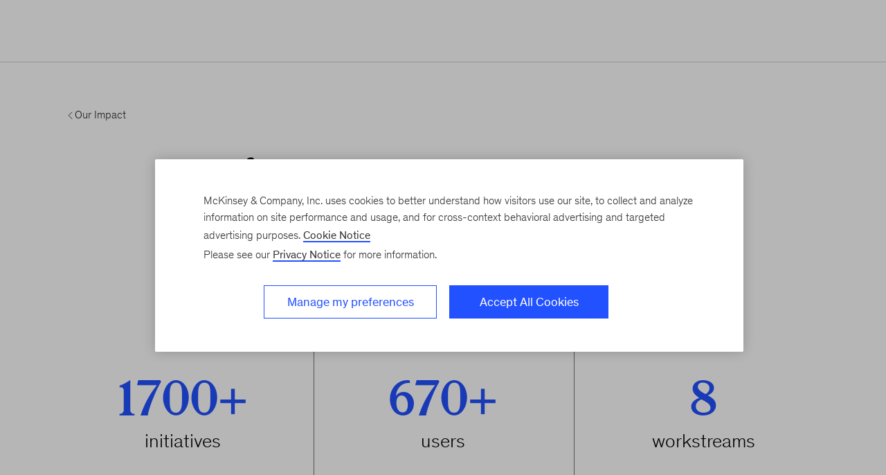

--- FILE ---
content_type: text/html
request_url: https://www.mckinsey.com/capabilities/transformation/how-we-help-clients/wave/our-impact/african-mining-organization-undergoes-large-scale-transformation-program
body_size: 12967
content:
<!DOCTYPE html><html dir="ltr" lang="en"><head><meta charSet="utf-8"/><meta name="viewport" content="width=device-width, initial-scale=1.0"/><meta http-equiv="X-UA-Compatible" content="IE=edge"/><script>var McKinsey = {"ArticleTemplate":"","DaysSinceCMSPublication":"929","DisplayDate":"1/1/1","OriginalPublicationDate":"12/18/2025","SitecoreId":"{56047446-A28E-48C3-99C5-558781EF73C6}","Title":"African mining organization undergoes large-scale transformation program","ArticleType":"","ContentType":"Case Study","ServerNumber":"","IsPageRestricted":"false","UserID":"","RegistrationDate":"","LoginStatus":"logged_out","JobTitle":"","CompanyName":"","blogTags":null,"enableRegWall":false}; var pageMetaInformation = {"CurrentLanguage":"en","AlternateLanguages":[{"DisplayName":"English","LanguageCode":"en","Url":"/capabilities/transformation/how-we-help-clients/wave/our-impact/african-mining-organization-undergoes-large-scale-transformation-program"}],"NavigationLink":"capabilities","ActiveItemId":"{53558782-00E8-4335-AB10-FEE1E8D23802}","OfficeCode":"","MiniSiteId":"{563FE0B1-30EA-4C23-89FC-19FCCCA16A48}"};</script><link rel="icon" href="/favicon.ico"/><link href="https://www.mckinsey.com/redesign/resources/css/styles-rc.css" rel="stylesheet"/><link rel="manifest" href="/manifest.json"/><link rel="dns-prefetch" href="//cdn.dynamicyield.com"/><link rel="dns-prefetch" href="//st.dynamicyield.com"/><link rel="dns-prefetch" href="//rcom.dynamicyield.com"/><link rel="dns-prefetch" href="//cdn.cookielaw.org"/><script id="onetrust-wrapperchecker">function OptanonWrapperChecker() {}</script><script src="https://cdn.cookielaw.org/scripttemplates/otSDKStub.js" data-document-language="true" type="text/javascript" data-domain-script="915b5091-0d7e-44d2-a8c4-cf08267e52fe" async=""></script><link rel="preconnect" href="//assets.adobedtm.com"/><link rel="preconnect" href="//connect.facebook.net"/><link rel="preconnect" href="//static.hotjar.com"/><script>
      (function(w,d,s,l,i){w[l]=w[l]||[];w[l].push({&#x27;gtm.start&#x27;:
      new Date().getTime(),event:&#x27;gtm.js&#x27;});var f=d.getElementsByTagName(s)[0],
      j=d.createElement(s),dl=l!=&#x27;dataLayer&#x27;?&#x27;&amp;l=&#x27;+l:&#x27;&#x27;;j.async=true;j.src=
      &#x27;https://www.googletagmanager.com/gtm.js?id=&#x27;+i+dl;f.parentNode.insertBefore(j,f);
      })(window,document,&#x27;script&#x27;,&#x27;dataLayer&#x27;,&#x27;GTM-NJ7TLQ2W&#x27;);
    </script><link rel="preload" as="font" href="/next-static/fonts/bower/Bower-Bold.woff2" type="font/woff2" crossorigin=""/><link rel="preload" as="font" href="/next-static/fonts/mckinsey-sans/regular/McKinseySans-Regular.woff2" type="font/woff2" crossorigin=""/><link rel="preload" as="font" href="/next-static/fonts/mckinsey-sans/medium/McKinseySans-Medium.woff2" type="font/woff2" crossorigin=""/><link rel="preload" as="font" href="/next-static/fonts/mckinsey-sans/light/McKinseySans-Light.woff2" type="font/woff2" crossorigin=""/><link rel="preload" as="font" href="/next-static/fonts/mckinsey-sans/italic/McKinseySans-Italic.woff2" type="font/woff2" crossorigin=""/><link rel="preload" as="font" href="/next-static/fonts/mckinsey-sans/light-italic/McKinseySans-LightItalic.woff2" type="font/woff2" crossorigin=""/><link rel="preload" as="font" href="/next-static/fonts/mckinsey-sans/medium-italic/McKinseySans-MediumItalic.woff2" type="font/woff2" crossorigin=""/><title>African mining organization undergoes large-scale transformation program | Transformation | McKinsey &amp; Company</title><meta name="apple-itunes-app" content="app-id=674902075"/><link rel="apple-touch-icon" sizes="57x57" href="/next-static/images/mck-touch-icon-57x57.png"/><link rel="apple-touch-icon" sizes="72x72" href="/next-static/images/mck-touch-icon-72x72.png"/><link rel="apple-touch-icon" sizes="114x114" href="/next-static/images/mck-touch-icon-114x114.png"/><link rel="apple-touch-icon" sizes="144x144" href="/next-static/images/mck-touch-icon-144x144.png"/><link rel="apple-touch-icon" sizes="152x152" href="/next-static/images/mck-touch-icon-152x152.png"/><link rel="apple-touch-icon" sizes="167x167" href="/next-static/images/mck-touch-icon-167x167.png"/><link rel="apple-touch-icon" sizes="180x180" href="/next-static/images/mck-touch-icon-180x180.png"/><meta content="no-referrer-when-downgrade" name="referrer"/><meta content="McKinsey &amp; Company" property="og:site_name" name="site_name"/><meta content="African mining organization undergoes large-scale transformation program" property="og:title" name="title"/><meta content="https://www.mckinsey.com/capabilities/transformation/how-we-help-clients/wave/our-impact/african-mining-organization-undergoes-large-scale-transformation-program" name="url" property="og:url"/><meta content="index,follow,all" name="robots"/><meta content="https://www.mckinsey.com/~/media/mckinsey/business%20functions/transformation/how%20we%20help%20clients/wave/our%20impact/african%20mining%20organization/wave-impact-mining-thumb_683862227_1536x1536.jpg" property="og:image" name="image"/><meta content="{56047446-A28E-48C3-99C5-558781EF73C6}" name="sid"/><link href="https://www.mckinsey.com/capabilities/transformation/how-we-help-clients/wave/our-impact/african-mining-organization-undergoes-large-scale-transformation-program" rel="canonical"/><meta content="Strategy" name="practice-name"/><meta content="N12" name="practice-code"/><meta content="summary_large_image" name="twitter:card"/><meta content="@mckinsey" name="twitter:site"/><meta content="African mining organization undergoes large-scale transformation program" name="twitter:title"/><meta content="https://www.mckinsey.com/~/media/mckinsey/business%20functions/transformation/how%20we%20help%20clients/wave/our%20impact/african%20mining%20organization/wave-impact-mining-thumb_683862227_1536x1536.jpg?mw=677&amp;car=42:25" name="twitter:image"/><meta content="African mining organization undergoes large-scale transformation program" name="twitter:image:alt"/><meta content="Our Impact | Wave | How We Help Clients | Transformation | African mining organization undergoes large-scale transformation program" name="searchresults-tags"/><meta content="Case Study" name="contenttype"/><meta name="next-head-count" content="50"/><link rel="preload" href="/_next/static/css/6298bb4c18cd7c6f.css" as="style"/><link rel="stylesheet" href="/_next/static/css/6298bb4c18cd7c6f.css" data-n-g=""/><link rel="preload" href="/_next/static/css/88c35f99a66a2bb8.css" as="style"/><link rel="stylesheet" href="/_next/static/css/88c35f99a66a2bb8.css" data-n-p=""/><noscript data-n-css=""></noscript><script defer="" nomodule="" src="/_next/static/chunks/polyfills-42372ed130431b0a.js"></script><script src="/_next/static/chunks/webpack.32493079829b004a.js" defer=""></script><script src="/_next/static/chunks/framework.62282fc85e361b85.js" defer=""></script><script src="/_next/static/chunks/main.611c033b72034316.js" defer=""></script><script src="/_next/static/chunks/pages/_app.97d047ab47436890.js" defer=""></script><script src="/_next/static/chunks/3b1baa31.0e3b3346c460f0de.js" defer=""></script><script src="/_next/static/chunks/7d0bf13e.2321d7d107499027.js" defer=""></script><script src="/_next/static/chunks/4550.312207f480d148d1.js" defer=""></script><script src="/_next/static/chunks/pages/%5B%5B...path%5D%5D.a8820ccc8e7b0b7e.js" defer=""></script><script src="/_next/static/OcDHFzOlaB1CKlwsvC9qR/_buildManifest.js" defer=""></script><script src="/_next/static/OcDHFzOlaB1CKlwsvC9qR/_ssgManifest.js" defer=""></script>
<script>(window.BOOMR_mq=window.BOOMR_mq||[]).push(["addVar",{"rua.upush":"false","rua.cpush":"true","rua.upre":"false","rua.cpre":"false","rua.uprl":"false","rua.cprl":"false","rua.cprf":"false","rua.trans":"SJ-84ca9d0b-3fe9-4df5-a9d2-441d7c911d72","rua.cook":"false","rua.ims":"false","rua.ufprl":"false","rua.cfprl":"false","rua.isuxp":"false","rua.texp":"norulematch","rua.ceh":"false","rua.ueh":"false","rua.ieh.st":"0"}]);</script>
                              <script>!function(a){var e="https://s.go-mpulse.net/boomerang/",t="addEventListener";if("False"=="True")a.BOOMR_config=a.BOOMR_config||{},a.BOOMR_config.PageParams=a.BOOMR_config.PageParams||{},a.BOOMR_config.PageParams.pci=!0,e="https://s2.go-mpulse.net/boomerang/";if(window.BOOMR_API_key="TURRK-8ADJT-WDUC5-TC32E-KV9ND",function(){function n(e){a.BOOMR_onload=e&&e.timeStamp||(new Date).getTime()}if(!a.BOOMR||!a.BOOMR.version&&!a.BOOMR.snippetExecuted){a.BOOMR=a.BOOMR||{},a.BOOMR.snippetExecuted=!0;var i,_,o,r=document.createElement("iframe");if(a[t])a[t]("load",n,!1);else if(a.attachEvent)a.attachEvent("onload",n);r.src="javascript:void(0)",r.title="",r.role="presentation",(r.frameElement||r).style.cssText="width:0;height:0;border:0;display:none;",o=document.getElementsByTagName("script")[0],o.parentNode.insertBefore(r,o);try{_=r.contentWindow.document}catch(O){i=document.domain,r.src="javascript:var d=document.open();d.domain='"+i+"';void(0);",_=r.contentWindow.document}_.open()._l=function(){var a=this.createElement("script");if(i)this.domain=i;a.id="boomr-if-as",a.src=e+"TURRK-8ADJT-WDUC5-TC32E-KV9ND",BOOMR_lstart=(new Date).getTime(),this.body.appendChild(a)},_.write("<bo"+'dy onload="document._l();">'),_.close()}}(),"".length>0)if(a&&"performance"in a&&a.performance&&"function"==typeof a.performance.setResourceTimingBufferSize)a.performance.setResourceTimingBufferSize();!function(){if(BOOMR=a.BOOMR||{},BOOMR.plugins=BOOMR.plugins||{},!BOOMR.plugins.AK){var e="true"=="true"?1:0,t="",n="clmkaxqxhzaas2lq4upq-f-7d24192f4-clientnsv4-s.akamaihd.net",i="false"=="true"?2:1,_={"ak.v":"39","ak.cp":"19387","ak.ai":parseInt("285213",10),"ak.ol":"0","ak.cr":9,"ak.ipv":4,"ak.proto":"h2","ak.rid":"b8197526","ak.r":47358,"ak.a2":e,"ak.m":"a","ak.n":"essl","ak.bpcip":"18.216.160.0","ak.cport":38056,"ak.gh":"23.208.24.239","ak.quicv":"","ak.tlsv":"tls1.3","ak.0rtt":"","ak.0rtt.ed":"","ak.csrc":"-","ak.acc":"","ak.t":"1769006367","ak.ak":"hOBiQwZUYzCg5VSAfCLimQ==g0Zn8X9FUVFZSWMSCeLLTxXH+3SFYZ4enjP6uGyZokJlesjM6BEQL9BseZp93truvy2gizyOdha/0rLeSZ9ZQf9vTonANJLa0UvfYufRDoS4h/BQslzGFLfVepeKPEWJXgDSzRbEf7EpBd8Kd/ilT/w8NRhi/[base64]","ak.pv":"719","ak.dpoabenc":"","ak.tf":i};if(""!==t)_["ak.ruds"]=t;var o={i:!1,av:function(e){var t="http.initiator";if(e&&(!e[t]||"spa_hard"===e[t]))_["ak.feo"]=void 0!==a.aFeoApplied?1:0,BOOMR.addVar(_)},rv:function(){var a=["ak.bpcip","ak.cport","ak.cr","ak.csrc","ak.gh","ak.ipv","ak.m","ak.n","ak.ol","ak.proto","ak.quicv","ak.tlsv","ak.0rtt","ak.0rtt.ed","ak.r","ak.acc","ak.t","ak.tf"];BOOMR.removeVar(a)}};BOOMR.plugins.AK={akVars:_,akDNSPreFetchDomain:n,init:function(){if(!o.i){var a=BOOMR.subscribe;a("before_beacon",o.av,null,null),a("onbeacon",o.rv,null,null),o.i=!0}return this},is_complete:function(){return!0}}}}()}(window);</script></head><body><div id="__next"><div class="Layout_mck-c-skipbar__ju2FG"><a data-component="mdc-c-link" href="#skipToMain" class="mdc-c-button___U4iY2_7df6cc8 mdc-c-button--primary___Ed-lT_7df6cc8 mdc-c-button--size-medium"><span class="mdc-c-link__label___Pfqtd_7df6cc8">Skip to main content</span></a></div><main class="mck-o-container--outer mdc-u-grid-gutter-xxs" data-layer-region="body" role="main" id="skipToMain"><!--$--><div class="mck-o-container-universal-header" data-layer-region="hero"><!--$--><div data-component="mdc-c-module-wrapper" data-module-theme="default" data-module-background="transparent" data-module-category="AnchoredHero" class="UniversalHeader_mck-c-universal-header__root__e_C9k"><div class="mck-o-container"><div class="UpModule_mck-c-up__wtA3v mck-o-container--wrapped mck-o-container--mobile-spacing"><a data-component="mdc-c-link" href="/capabilities/transformation/how-we-help-clients/wave/our-impact" class="mck-u-screen-only mdc-c-link___lBbY1_7df6cc8 mdc-c-link--secondary___TSFam_7df6cc8"><span data-component="mdc-c-icon" class="mdc-c-icon___oi7ef_7df6cc8 mdc-c-icon--size-sm___2FLYH_7df6cc8 mck-arrow-left-icon"></span><span class="mdc-c-link__label___Pfqtd_7df6cc8"> Our Impact</span></a><div class="mdc-u-grid mdc-u-grid-col-md-7 mck-c-universal-header"><div class="mdc-u-grid-col-md-span-5 mdc-u-grid-col-md-end-7"><div class="mdc-u-grid mdc-u-grid-gutter-lg mdc-u-grid-col-sm-1 mdc-u-grid--align-start GenericItem_mck-c-generic-item__h9uje"><div data-component="mdc-c-content-block" class="mdc-c-content-block___7p6Lu_7df6cc8 mdc-u-grid-gutter-xs GenericItem_mck-c-generic-item__content__W9wyw"><div data-component="mdc-c-content-block" class="mdc-c-content-block___7p6Lu_7df6cc8"><h1 data-component="mdc-c-heading" class="mdc-c-heading___0fM1W_7df6cc8 mdc-u-ts-2 mdc-u-align-center"><div>African mining organization undergoes large-scale transformation program</div></h1></div></div></div></div></div></div></div></div><!--/$--></div><div class="mck-o-container mck-o-container__area-c"><div class="mck-o-container--wrapped mck-o-container--mobile-spacing"><div class="mdc-u-grid mdc-u-grid-col-1 mdc-u-grid-gutter-xxs mck-o-container-universal-body"><!--$--><div data-component="mdc-c-module-wrapper" data-module-theme="light" data-module-background="white" data-module-category="StandalonePromo" class="Factoid_mck-c-factoid__IK3O1 mck-c-module-wrapper" data-module-name="factoid"><div class="mck-o-container"><div class="UpModule_mck-c-up__wtA3v Factoid_mck-c-factoid__content-wrapper__VL5ff mdc-u-grid mdc-u-grid-gutter-xl"><div class="mck-c-up__content mdc-u-grid mdc-u-grid-col-sm-1 mdc-u-grid-gutter-xl mdc-u-grid--align-start Factoid_mck-c-factoid__items-wrapper__HN7B6 mdc-u-grid mdc-u-grid-gutter-xxl mdc-u-grid-col-md-3 mdc-u-grid-col-lg-3"><div class="FactoidItem_mck-c-factoid-item__0h8db FactoidItem_mck-c-factoid-item--with-separator__CP8EI"><div data-component="mdc-c-content-block" class="mdc-c-content-block___7p6Lu_7df6cc8 mdc-c-content-block--align-center___KRLtu_7df6cc8 mdc-u-grid-gutter-lg" aria-label="1700+ initiatives "><div aria-hidden="true"><div data-component="mdc-c-description" class="mdc-c-description___SrnQP_7df6cc8 mdc-u-ts-fluid-76 FactoidItem_mck-c-factoid-item__title__bIIrL FactoidItem_mck-c-factoid-item__title--theme-light__8DL7V">0+</div><div data-component="mdc-c-description" class="mdc-c-description___SrnQP_7df6cc8 FactoidItem_mck-c-factoid-item__subtitle__e00sL mck-c-factoid-item__subtitle--large">initiatives</div><div data-component="mdc-c-description" class="mdc-c-description___SrnQP_7df6cc8 mdc-u-ts-8"></div></div><div data-component="mdc-c-description" class="mdc-c-description___SrnQP_7df6cc8 mdc-u-ts-8"></div></div></div><div class="FactoidItem_mck-c-factoid-item__0h8db FactoidItem_mck-c-factoid-item--with-separator__CP8EI"><div data-component="mdc-c-content-block" class="mdc-c-content-block___7p6Lu_7df6cc8 mdc-c-content-block--align-center___KRLtu_7df6cc8 mdc-u-grid-gutter-lg" aria-label="670+ users "><div aria-hidden="true"><div data-component="mdc-c-description" class="mdc-c-description___SrnQP_7df6cc8 mdc-u-ts-fluid-76 FactoidItem_mck-c-factoid-item__title__bIIrL FactoidItem_mck-c-factoid-item__title--theme-light__8DL7V">0+</div><div data-component="mdc-c-description" class="mdc-c-description___SrnQP_7df6cc8 FactoidItem_mck-c-factoid-item__subtitle__e00sL mck-c-factoid-item__subtitle--large">users</div><div data-component="mdc-c-description" class="mdc-c-description___SrnQP_7df6cc8 mdc-u-ts-8"></div></div><div data-component="mdc-c-description" class="mdc-c-description___SrnQP_7df6cc8 mdc-u-ts-8"></div></div></div><div class="FactoidItem_mck-c-factoid-item__0h8db FactoidItem_mck-c-factoid-item--with-separator__CP8EI"><div data-component="mdc-c-content-block" class="mdc-c-content-block___7p6Lu_7df6cc8 mdc-c-content-block--align-center___KRLtu_7df6cc8 mdc-u-grid-gutter-lg" aria-label="8 workstreams "><div aria-hidden="true"><div data-component="mdc-c-description" class="mdc-c-description___SrnQP_7df6cc8 mdc-u-ts-fluid-76 FactoidItem_mck-c-factoid-item__title__bIIrL FactoidItem_mck-c-factoid-item__title--theme-light__8DL7V">0</div><div data-component="mdc-c-description" class="mdc-c-description___SrnQP_7df6cc8 FactoidItem_mck-c-factoid-item__subtitle__e00sL mck-c-factoid-item__subtitle--large">workstreams</div><div data-component="mdc-c-description" class="mdc-c-description___SrnQP_7df6cc8 mdc-u-ts-8"></div></div><div data-component="mdc-c-description" class="mdc-c-description___SrnQP_7df6cc8 mdc-u-ts-8"></div></div></div></div></div></div></div><!--/$--><!--$--><div data-component="mdc-c-module-wrapper" data-module-theme="light" data-module-background="white" data-module-category="" data-module-gradient-position="top-right" class="mdc-u-grid mck-c-two-up-medium mck-o-edge-to-edge mck-c-module-wrapper" data-module-type="StandalonePromo" data-module-name="two-up-medium"><div class="TwoUpMedium_mck-c-two-up-medium__column-container__NWQIj mdc-u-grid mdc-u-grid-col-md-2 mdc-u-grid-col-sm-1 mdc-u-grid-gutter-xxs"><div data-component="mdc-c-module-wrapper" data-module-theme="light" data-module-background="lightest-grey" data-module-category="" class="mck-o-container--mobile-spacing TwoUpMedium_mck-c-two-up-medium__column__ESuFD TwoUpMedium_mck-c-two-up-medium__column--top__7J4as TwoUpMedium_mck-c-two-up-medium__column--left__pH3aK"><div class="TwoUpMedium_mck-c-two-up-medium__item-container__X9d0T"><div class="mdc-u-grid mdc-u-grid-gutter-lg mdc-u-grid-col-sm-1 mdc-u-grid--align-start mck-c-two-up-medium__generic-item GenericItem_mck-c-generic-item__h9uje"><div data-component="mdc-c-content-block" class="mdc-c-content-block___7p6Lu_7df6cc8 mdc-u-grid-gutter-xs GenericItem_mck-c-generic-item__content__W9wyw"><div data-component="mdc-c-content-block" class="mdc-c-content-block___7p6Lu_7df6cc8"><h3 data-component="mdc-c-heading" class="mdc-c-heading___0fM1W_7df6cc8 mdc-u-ts-2 TwoUpMedium_mck-c-two-up-medium__heading__tVsSt"><span>Challenge</span></h3><div data-component="mdc-c-description" class="mdc-c-description___SrnQP_7df6cc8 mdc-u-ts-7"><div class="mck-u-links-inline mck-c-generic-item__description"><p>The organization is an integrated energy company that operates several large mines. Due to internal and external drivers, new challenges arose for the organization, such as low operational efficiency, a 35 percent reduction in operating profits, and a large increase in fixed costs and external spending.</p>
<p>The organization launched a transformation program focused on increasing productivity and decreasing external spending.</p>
</div></div></div></div></div></div></div><div data-component="mdc-c-module-wrapper" data-module-theme="dark" data-module-background="deep-blue" data-module-category="" class="mck-o-container--mobile-spacing TwoUpMedium_mck-c-two-up-medium__column__ESuFD TwoUpMedium_mck-c-two-up-medium__column--top__7J4as TwoUpMedium_mck-c-two-up-medium__column--right___uVYV"><style></style><div data-component="mdc-c-background-image" class="mdc-c-bg-image___GJdv1_7df6cc8 background-image-847b72e5-3194-4623-8e5e-041b5f813622-right TwoUpMedium_mck-c-two-up-medium__bg-image__DMa5f "></div><div class="TwoUpMedium_mck-c-two-up-medium__item-container__X9d0T"></div></div></div></div><!--/$--><!--$--><div data-component="mdc-c-module-wrapper" data-module-theme="light" data-module-background="white" data-module-category="" data-module-gradient-position="top-right" class="mdc-u-grid mck-c-two-up-medium TwoUpMedium_mck-c-two-up-medium--reverse-order__Ba89e mck-o-edge-to-edge mck-c-module-wrapper mck-c-module-wrapper--collapse-top-spacing" data-module-type="StandalonePromo" data-module-name="two-up-medium"><div class="TwoUpMedium_mck-c-two-up-medium__column-container__NWQIj mdc-u-grid mdc-u-grid-col-md-2 mdc-u-grid-col-sm-1 mdc-u-grid-gutter-xxs"><div data-component="mdc-c-module-wrapper" data-module-theme="light" data-module-background="lightest-grey" data-module-category="" class="mck-o-container--mobile-spacing TwoUpMedium_mck-c-two-up-medium__column__ESuFD TwoUpMedium_mck-c-two-up-medium__column--top__7J4as TwoUpMedium_mck-c-two-up-medium__column--left__pH3aK"><style></style><div data-component="mdc-c-background-image" class="mdc-c-bg-image___GJdv1_7df6cc8 background-image-3614c4cc-e0d5-40c3-8817-dd6d9de4b9c7-left TwoUpMedium_mck-c-two-up-medium__bg-image__DMa5f "></div><div class="TwoUpMedium_mck-c-two-up-medium__item-container__X9d0T"></div></div><div data-component="mdc-c-module-wrapper" data-module-theme="light" data-module-background="lightest-grey" data-module-category="" class="mck-o-container--mobile-spacing TwoUpMedium_mck-c-two-up-medium__column__ESuFD TwoUpMedium_mck-c-two-up-medium__column--top__7J4as TwoUpMedium_mck-c-two-up-medium__column--right___uVYV"><div class="TwoUpMedium_mck-c-two-up-medium__item-container__X9d0T"><div class="mdc-u-grid mdc-u-grid-gutter-lg mdc-u-grid-col-sm-1 mdc-u-grid--align-start mck-c-two-up-medium__generic-item GenericItem_mck-c-generic-item__h9uje"><div data-component="mdc-c-content-block" class="mdc-c-content-block___7p6Lu_7df6cc8 mdc-u-grid-gutter-xs GenericItem_mck-c-generic-item__content__W9wyw"><div data-component="mdc-c-content-block" class="mdc-c-content-block___7p6Lu_7df6cc8"><h3 data-component="mdc-c-heading" class="mdc-c-heading___0fM1W_7df6cc8 mdc-u-ts-2 TwoUpMedium_mck-c-two-up-medium__heading__tVsSt"><span>Approach</span></h3><div data-component="mdc-c-description" class="mdc-c-description___SrnQP_7df6cc8 mdc-u-ts-7"><div class="mck-u-links-inline mck-c-generic-item__description"><p>Wave was used to track initiatives across eight workstreams and provide transparency throughout the organization.</p>
 
<p>As production improvements were a focus of the program, Wave was configured to speak the language of the engineers working in the mines (for example, tons of coal produced per shift).</p>

<p>With Wave, teams could track key performance indicators (KPIs) for initiatives aimed at increasing productivity:</p>
<ul>
<li>Reducing away time: entails when people are not on the ground or in the mine itself</li>
<li>Improving availability of materials</li>
<li>Reducing downtime of machines</li>
</ul>

<p>As the program also looked to decrease external spending, Wave was used to track KPIs for initiatives:</p>
<ul>
<li>Renegotiation of contracts</li>
<li>Aggregating orders to suppliers across various mines</li>
</ul>
</div></div></div></div></div></div></div></div></div><!--/$--><!--$--><div data-component="mdc-c-module-wrapper" data-module-theme="light" data-module-background="white" data-module-category="" data-module-gradient-position="top-right" class="mdc-u-grid mck-c-two-up-medium mck-o-edge-to-edge mck-c-module-wrapper mck-c-module-wrapper--collapse-top-spacing" data-module-type="StandalonePromo" data-module-name="two-up-medium"><div class="TwoUpMedium_mck-c-two-up-medium__column-container__NWQIj mdc-u-grid mdc-u-grid-col-md-2 mdc-u-grid-col-sm-1 mdc-u-grid-gutter-xxs"><div data-component="mdc-c-module-wrapper" data-module-theme="light" data-module-background="lightest-grey" data-module-category="" class="mck-o-container--mobile-spacing TwoUpMedium_mck-c-two-up-medium__column__ESuFD TwoUpMedium_mck-c-two-up-medium__column--top__7J4as TwoUpMedium_mck-c-two-up-medium__column--left__pH3aK"><div class="TwoUpMedium_mck-c-two-up-medium__item-container__X9d0T"><div class="mdc-u-grid mdc-u-grid-gutter-lg mdc-u-grid-col-sm-1 mdc-u-grid--align-start mck-c-two-up-medium__generic-item GenericItem_mck-c-generic-item__h9uje"><div data-component="mdc-c-content-block" class="mdc-c-content-block___7p6Lu_7df6cc8 mdc-u-grid-gutter-xs GenericItem_mck-c-generic-item__content__W9wyw"><div data-component="mdc-c-content-block" class="mdc-c-content-block___7p6Lu_7df6cc8"><h3 data-component="mdc-c-heading" class="mdc-c-heading___0fM1W_7df6cc8 mdc-u-ts-2 TwoUpMedium_mck-c-two-up-medium__heading__tVsSt"><span>Results</span></h3><div data-component="mdc-c-description" class="mdc-c-description___SrnQP_7df6cc8 mdc-u-ts-7"><div class="mck-u-links-inline mck-c-generic-item__description"><p>Wave&rsquo;s detailed reporting allowed for a view into what initiatives and mines were actually delivering. User adoption was high throughout the organization, from the executive level to engineers who were observed logging in daily at the end of shifts.</p>

<p>More than 420 initiatives have reached L4 (realized).</p></div></div></div></div></div></div></div><div data-component="mdc-c-module-wrapper" data-module-theme="dark" data-module-background="deep-blue" data-module-category="" class="mck-o-container--mobile-spacing TwoUpMedium_mck-c-two-up-medium__column__ESuFD TwoUpMedium_mck-c-two-up-medium__column--top__7J4as TwoUpMedium_mck-c-two-up-medium__column--right___uVYV"><style></style><div data-component="mdc-c-background-image" class="mdc-c-bg-image___GJdv1_7df6cc8 background-image-693b652d-0685-459c-9bad-cf977d651026-right TwoUpMedium_mck-c-two-up-medium__bg-image__DMa5f "></div><div class="TwoUpMedium_mck-c-two-up-medium__item-container__X9d0T"></div></div></div></div><!--/$--><!--$--><div data-component="mdc-c-module-wrapper" data-module-theme="light" data-module-background="white" data-module-category="StandalonePromo" data-module-gradient-position="top-right" class="mck-c-full-text-c  mck-c-module-wrapper"><div class="mck-o-container"><div class="UpModule_mck-c-up__wtA3v"><div class="UpModule_mck-c-up__header__RhRiz"><div data-component="mdc-c-content-block" class="mdc-c-content-block___7p6Lu_7df6cc8 UpModule_mck-c-up__header-dek-container__Fsdj3 UpModule_mck-c-up__header-dek-container--center-aligned__5amFh UpModule_mck-c-up__header-dek-container--is-full-width__WE0wU"><h3 data-component="mdc-c-heading" class="mdc-c-heading___0fM1W_7df6cc8 mdc-u-ts-3 mdc-u-align-center"><div>&ldquo;We&rsquo;re not planning on giving up the transparency and structured way of working Wave brings us. Wave is here to stay.&rdquo;</div></h3></div></div><div data-component="mdc-c-content-block" class="mdc-c-content-block___7p6Lu_7df6cc8 mck-c-full-text-c__content-block FullTextC_mck-c-full-text-c__content-block--module-center-aligned__DMziB mdc-u-grid mdc-u-grid-gutter-xxl mdc-u-grid-col-sm-1 mdc-u-grid-col-md-4"><div class="mck-c-full-text-c__column mdc-u-grid-col-md-span-4"><div class="FullTextC_mck-c-full-text-c__text-content__mMgb_ mck-u-links-inline mdc-o-content-body"><em>–Project Management Office Leader </em></div></div></div></div></div></div><!--/$--><!--$--><div data-component="mdc-c-module-wrapper" data-module-theme="light" data-module-background="lightest-grey" data-module-category="StandalonePromo" data-module-gradient-position="top-right" class="PromoBar_mck-c-promo-bar__dq_Oz mck-o-edge-to-edge mck-c-module-wrapper" data-module-name="promo-bar"><div class="mck-o-container"><div class="UpModule_mck-c-up__wtA3v mck-o-container--wrapped mck-o-container--mobile-spacing"><div class="mdc-u-grid mdc-u-grid-col-lg-12 mdc-u-grid-col-md-12 mdc-u-grid-col-sm-12"><div class="mdc-u-grid-col-lg-span-9 mdc-u-grid-col-md-span-8 mdc-u-grid-col-sm-span-12"><div class="mdc-u-grid mdc-u-grid-gutter-lg mdc-u-grid-col-sm-1 mdc-u-grid--align-start GenericItem_mck-c-generic-item__h9uje"><div data-component="mdc-c-content-block" class="mdc-c-content-block___7p6Lu_7df6cc8 mdc-u-grid-gutter-xs GenericItem_mck-c-generic-item__content__W9wyw"><div data-component="mdc-c-content-block" class="mdc-c-content-block___7p6Lu_7df6cc8"><h2 data-component="mdc-c-heading" class="mdc-c-heading___0fM1W_7df6cc8 mdc-u-ts-4"><div>Learn more about how Wave can help your organization.</div></h2></div></div></div></div><div class="PromoBar_mck-c-promo-bar__section-cta-wrapper__yBj2l mdc-u-grid-col-lg-span-3 mdc-u-grid-col-md-span-4 mdc-u-grid-col-sm-span-12"><div class="mck-c-up__footer"><div data-component="mdc-c-link-container" class="mdc-c-link-container___xefGu_7df6cc8 PromoBar_mck-c-promo-bar__section-cta-container__VbWWa"><a data-component="mdc-c-link" href="/capabilities/transformation/how-we-help-clients/wave/contact-wave" class="mdc-c-button___U4iY2_7df6cc8 mdc-c-button--secondary___Boipq_7df6cc8 mdc-c-button--size-large___jwpUy_7df6cc8" aria-label=""><span data-component="mdc-c-icon" class="mdc-c-icon___oi7ef_7df6cc8 mck-email-icon"></span><span class="mdc-c-link__label___Pfqtd_7df6cc8">Contact us</span></a></div></div></div></div></div></div></div><!--/$--></div></div></div><!--/$--></main></div><script id="__NEXT_DATA__" type="application/json">{"props":{"pageProps":{"locale":"en","sitecoreContext":{"route":{"name":"African mining organization undergoes large-scale transformation program","displayName":"African mining organization undergoes large-scale transformation program","fields":null,"databaseName":"web","deviceId":"fe5d7fdf-89c0-4d99-9aa3-b5fbd009c9f3","itemId":"56047446-a28e-48c3-99c5-558781ef73c6","itemLanguage":"en","itemVersion":1,"layoutId":"ae753eb4-a035-40b4-83bf-4b4438df6742","templateId":"85ff0530-7883-480f-9a4c-82123f72ffd8","templateName":"Universal Base JSS","placeholders":{"jss-main":[{"uid":"18acb685-acc2-43e6-ae42-aaba930ff664","componentName":"BaseTemplate","dataSource":"","fields":{"data":{"baseTemplate":{"name":"African mining organization undergoes large-scale transformation program","id":"56047446A28E48C399C5558781EF73C6","displayName":"African mining organization undergoes large-scale transformation program","title":{"jsonValue":{"value":"African mining organization undergoes large-scale transformation program"}},"pageVerificationCodes":{"value":""},"hideAskMcKinseyChatbot":{"value":"1"},"isCenturyPage":{"boolValue":false},"enableStickyNavbar":{"boolValue":false},"stickyNavbarBackgroundColor":{"jsonValue":null},"stickyNavbarGradientDirection":{"jsonValue":null},"sEOTitle":{"value":""},"pageSubheader":{"value":""},"Body":{"value":""},"addTitleDivider":{"value":""},"standardImage":{"src":"/~/media/mckinsey/business functions/transformation/how we help clients/wave/our impact/african mining organization/wave-impact-mining-thumb_683862227_1536x1536.jpg","alt":"Wave Mining","height":1536,"width":1536,"Description":""},"displayDate":{"jsonValue":{"value":"0001-01-01T00:00:00Z"}},"description":{"jsonValue":{"value":""}},"sEODescription":{"value":""},"uniqueLogo":{"jsonValue":null},"isMinisiteParent":{"value":false},"contactPage":{"value":false},"hideFromNav":{"value":true},"transparentNavBackground":{"value":false},"navigationTitle":{"value":""},"contentType":{"jsonValue":{"name":"Case Study","displayName":"Case Study","id":"{A8CF2E50-7C70-4C17-AA06-284972123380}","fields":{}}},"hideFromSearchEngines":{"boolValue":false},"hideStickySubscriptionBar":{"value":false},"ancestors":[{"id":"5355878200E84335AB10FEE1E8D23802","pageTitle":"Our Impact","displayName":"Our Impact"},{"id":"563FE0B130EA4C2389FC19FCCCA16A48","pageTitle":"Wave","displayName":"Wave"},{"id":"8CE23D6F1B6C43419682B51403113A2E","pageTitle":"How We Help Clients","displayName":"How We Help Clients"},{"id":"56223C49688A4310AE44F98CA3683538","pageTitle":"Transformation","displayName":"Transformation"},{"id":"6B4AAC92FD7E4AE280E66D4D4CE32BB6","pageTitle":"Capabilities","displayName":"Capabilities","index":4},{"id":"367E40410C4A4A6D99D77D83F5A73EA7","pageTitle":"Home","displayName":"Home"},{"id":"258857D050FA4C3E8C1155EDFF84A992","pageTitle":"McKinsey","displayName":"McKinsey"},{"id":"0DE95AE441AB4D019EB067441B7C2450","pageTitle":"content","displayName":"Content"},{"id":"11111111111111111111111111111111","pageTitle":"sitecore","displayName":"sitecore"}],"selectedModalSubscriptions":{"targetItems":[]}}}},"placeholders":{"area-c":[{"uid":"87a91038-8f7b-4a9d-98ec-77ba6bf9508d","componentName":"Factoid","dataSource":"{98BE1CA8-E053-4B74-9C9A-A0318573E2F2}","params":{"Section Title Alignment":"{\"Value\":{\"value\":\"center\"},\"Key\":{\"value\":\"Center\"}}","Gradient Direction":"{\"Value\":{\"value\":\"top-right\"},\"Key\":{\"value\":\"Top Right\"}}"},"fields":{"data":{"datasource":{"sectionTitle":{"jsonValue":{"value":""}},"sectionHeader":{"jsonValue":{"value":""}},"sectionDek":{"jsonValue":{"value":""}},"readMoreLink":{"url":"","linkType":null,"className":null,"text":null,"target":null,"name":"Read More Link","queryString":null,"anchor":null},"backgroundImage":{"src":"","alt":"","height":null,"width":null,"Description":null},"selectItems":{"targetItems":[{"largeText":{"jsonValue":{"value":"1700+"}},"mediumText":{"jsonValue":{"value":"initiatives"}},"smallText":{"jsonValue":{"value":""}},"callToActionLink":{"url":"","linkType":null,"className":null,"text":null,"target":null,"name":"Call To Action Link","queryString":null,"anchor":null},"factoidImage":{"src":"","alt":"","height":null,"width":null,"Description":null}},{"largeText":{"jsonValue":{"value":"670+"}},"mediumText":{"jsonValue":{"value":"users"}},"smallText":{"jsonValue":{"value":""}},"callToActionLink":{"url":"","linkType":null,"className":null,"text":null,"target":null,"name":"Call To Action Link","queryString":null,"anchor":null},"factoidImage":{"src":"","alt":"","height":null,"width":null,"Description":null}},{"largeText":{"jsonValue":{"value":"8"}},"mediumText":{"jsonValue":{"value":"workstreams"}},"smallText":{"jsonValue":{"value":""}},"callToActionLink":{"url":"","linkType":null,"className":null,"text":null,"target":null,"name":"Call To Action Link","queryString":null,"anchor":null},"factoidImage":{"src":"","alt":"","height":null,"width":null,"Description":null}}]}}}}},{"uid":"847b72e5-3194-4623-8e5e-041b5f813622","componentName":"TwoUpMedium","dataSource":"{97847FA2-A6FE-4631-B377-2ECADD9FA995}","params":{"Vertical Alignment":"{\"Value\":{\"value\":\"top\"},\"Key\":{\"value\":\"Top\"}}","Gradient Direction":"{\"Value\":{\"value\":\"top-right\"},\"Key\":{\"value\":\"Top Right\"}}"},"fields":{"data":{"datasource":{"sectionTitle":{"jsonValue":{"value":""}},"sectionBackgroundImage":{"src":"","alt":"","height":null,"width":null,"description":null},"sectionBackgroundImageMobile":{"src":"","alt":"","height":null,"width":null,"description":null},"rightColumnBackgroundImage":{"src":"/~/media/mckinsey/business functions/transformation/how we help clients/wave/our impact/african mining organization/wave-mining-challenge_683862227_1536x864.jpg","alt":"Wave Mining","height":864,"width":1536,"description":""},"leftColumnBackgroundImage":{"src":"","alt":"","height":null,"width":null,"description":null},"readMoreLink":{"url":"","linkType":null,"className":null,"text":null,"target":null,"name":"Read More Link","queryString":null,"anchor":null},"manualSelection":{"targetItems":[{"id":"3BDAEC34DBD54C8D90D72276248E2B9C","displayName":"Challenge left text Generic Item","url":{"path":"/modules/business-functions/transformation/how-we-help-clients/wave/our-impact/african-mining-organization-undergoes-large-scale-transformation-program/challenge-2up-medium/challenge-left-text-generic-item"},"description":{"jsonValue":{"value":"\u003cp\u003eThe organization is an integrated energy company that operates several large mines. Due to internal and external drivers, new challenges arose for the organization, such as low operational efficiency, a 35 percent reduction in operating profits, and a large increase in fixed costs and external spending.\u003c/p\u003e\n\u003cp\u003eThe organization launched a transformation program focused on increasing productivity and decreasing external spending.\u003c/p\u003e\n"}},"displayDate":{"value":"0001-01-01T12:00:00Z"},"displayDateBlog":null,"title":{"jsonValue":{"value":"Challenge"}},"eyebrow":{"jsonValue":{"value":""}},"callToActionLinks":{"jsonValue":{"value":[]}},"contentType":{"jsonValue":{"id":"d9ca650f-b9ec-4b52-959c-71b7d7872d2a","url":"/taxonomy/content-types/flexi","name":"Flexi","displayName":"Flexi","fields":{}}},"articleType":null,"sourcePublication":null,"publicationSource":{"targetItem":null},"externalPublication":null,"videoId":{"value":""},"template":{"id":"C0C26A6874804ED1A38E8EDF7CD058C0"},"genericItemUrl":{"url":"","linkType":null,"text":null,"target":null,"className":null,"queryString":null,"anchor":null,"targetItem":null},"standardImage":{"src":"","alt":"","height":null,"width":null,"Description":null},"heroImage":null,"thumbnailImage":null,"readMoreLinks":null},{"id":"08E0F1A485BE4A8FBDD498EDF1B32B74","displayName":"Right image Generic Item","url":{"path":"/modules/business-functions/transformation/how-we-help-clients/wave/our-impact/african-mining-organization-undergoes-large-scale-transformation-program/challenge-2up-medium/right-image-generic-item"},"description":{"jsonValue":{"value":""}},"displayDate":{"value":"0001-01-01T12:00:00Z"},"displayDateBlog":null,"title":{"jsonValue":{"value":""}},"eyebrow":{"jsonValue":{"value":""}},"callToActionLinks":{"jsonValue":{"value":[]}},"contentType":{"jsonValue":{"id":"d9ca650f-b9ec-4b52-959c-71b7d7872d2a","url":"/taxonomy/content-types/flexi","name":"Flexi","displayName":"Flexi","fields":{}}},"articleType":null,"sourcePublication":null,"publicationSource":{"targetItem":null},"externalPublication":null,"videoId":{"value":""},"template":{"id":"C0C26A6874804ED1A38E8EDF7CD058C0"},"genericItemUrl":{"url":"","linkType":null,"text":null,"target":null,"className":null,"queryString":null,"anchor":null,"targetItem":null},"standardImage":{"src":"","alt":"","height":null,"width":null,"Description":null},"heroImage":null,"thumbnailImage":null,"readMoreLinks":null}]}}}}},{"uid":"3614c4cc-e0d5-40c3-8817-dd6d9de4b9c7","componentName":"TwoUpMedium","dataSource":"{DEB9B340-7BD5-4B60-9537-896EBB73B3A4}","params":{"Collapse Top Spacing":"1","Vertical Alignment":"{\"Value\":{\"value\":\"top\"},\"Key\":{\"value\":\"Top\"}}","Reverse Mobile Module Order":"1","Right Background Color":"{\"Value\":{\"value\":\"lightest-grey\"},\"Key\":{\"value\":\"Lightest Grey\"}}","Gradient Direction":"{\"Value\":{\"value\":\"top-right\"},\"Key\":{\"value\":\"Top Right\"}}"},"fields":{"data":{"datasource":{"sectionTitle":{"jsonValue":{"value":""}},"sectionBackgroundImage":{"src":"","alt":"","height":null,"width":null,"description":null},"sectionBackgroundImageMobile":{"src":"","alt":"","height":null,"width":null,"description":null},"rightColumnBackgroundImage":{"src":"","alt":"","height":null,"width":null,"description":null},"leftColumnBackgroundImage":{"src":"/~/media/mckinsey/business functions/transformation/how we help clients/wave/our impact/african mining organization/wave-mining-approach_483096499_1536x864.jpg","alt":"Wave Mining","height":864,"width":1536,"description":""},"readMoreLink":{"url":"","linkType":null,"className":null,"text":null,"target":null,"name":"Read More Link","queryString":null,"anchor":null},"manualSelection":{"targetItems":[{"id":"52040E0E682449E2BA20413CF02FA08C","displayName":"Left image Generic Item","url":{"path":"/modules/business-functions/transformation/how-we-help-clients/wave/our-impact/african-mining-organization-undergoes-large-scale-transformation-program/approach-2up-medium/left-image-generic-item"},"description":{"jsonValue":{"value":""}},"displayDate":{"value":"0001-01-01T12:00:00Z"},"displayDateBlog":null,"title":{"jsonValue":{"value":""}},"eyebrow":{"jsonValue":{"value":""}},"callToActionLinks":{"jsonValue":{"value":[]}},"contentType":{"jsonValue":{"id":"d9ca650f-b9ec-4b52-959c-71b7d7872d2a","url":"/taxonomy/content-types/flexi","name":"Flexi","displayName":"Flexi","fields":{}}},"articleType":null,"sourcePublication":null,"publicationSource":{"targetItem":null},"externalPublication":null,"videoId":{"value":""},"template":{"id":"C0C26A6874804ED1A38E8EDF7CD058C0"},"genericItemUrl":{"url":"","linkType":null,"text":null,"target":null,"className":null,"queryString":null,"anchor":null,"targetItem":null},"standardImage":{"src":"","alt":"","height":null,"width":null,"Description":null},"heroImage":null,"thumbnailImage":null,"readMoreLinks":null},{"id":"F1AB8C25BA574DB880121FA92DC98596","displayName":"Approach right text Generic Item","url":{"path":"/modules/business-functions/transformation/how-we-help-clients/wave/our-impact/african-mining-organization-undergoes-large-scale-transformation-program/approach-2up-medium/approach-right-text-generic-item"},"description":{"jsonValue":{"value":"\u003cp\u003eWave was used to track initiatives across eight workstreams and provide transparency throughout the organization.\u003c/p\u003e\n \n\u003cp\u003eAs production improvements were a focus of the program, Wave was configured to speak the language of the engineers working in the mines (for example, tons of coal produced per shift).\u003c/p\u003e\n\n\u003cp\u003eWith Wave, teams could track key performance indicators (KPIs) for initiatives aimed at increasing productivity:\u003c/p\u003e\n\u003cul\u003e\n\u003cli\u003eReducing away time: entails when people are not on the ground or in the mine itself\u003c/li\u003e\n\u003cli\u003eImproving availability of materials\u003c/li\u003e\n\u003cli\u003eReducing downtime of machines\u003c/li\u003e\n\u003c/ul\u003e\n\n\u003cp\u003eAs the program also looked to decrease external spending, Wave was used to track KPIs for initiatives:\u003c/p\u003e\n\u003cul\u003e\n\u003cli\u003eRenegotiation of contracts\u003c/li\u003e\n\u003cli\u003eAggregating orders to suppliers across various mines\u003c/li\u003e\n\u003c/ul\u003e\n"}},"displayDate":{"value":"0001-01-01T12:00:00Z"},"displayDateBlog":null,"title":{"jsonValue":{"value":"Approach"}},"eyebrow":{"jsonValue":{"value":""}},"callToActionLinks":{"jsonValue":{"value":[]}},"contentType":{"jsonValue":{"id":"d9ca650f-b9ec-4b52-959c-71b7d7872d2a","url":"/taxonomy/content-types/flexi","name":"Flexi","displayName":"Flexi","fields":{}}},"articleType":null,"sourcePublication":null,"publicationSource":{"targetItem":null},"externalPublication":null,"videoId":{"value":""},"template":{"id":"C0C26A6874804ED1A38E8EDF7CD058C0"},"genericItemUrl":{"url":"","linkType":null,"text":null,"target":null,"className":null,"queryString":null,"anchor":null,"targetItem":null},"standardImage":{"src":"","alt":"","height":null,"width":null,"Description":null},"heroImage":null,"thumbnailImage":null,"readMoreLinks":null}]}}}}},{"uid":"693b652d-0685-459c-9bad-cf977d651026","componentName":"TwoUpMedium","dataSource":"{7EE70D40-2DC0-4487-B4A6-AE1F808EAB8E}","params":{"Collapse Top Spacing":"1","Vertical Alignment":"{\"Value\":{\"value\":\"top\"},\"Key\":{\"value\":\"Top\"}}","Gradient Direction":"{\"Value\":{\"value\":\"top-right\"},\"Key\":{\"value\":\"Top Right\"}}"},"fields":{"data":{"datasource":{"sectionTitle":{"jsonValue":{"value":""}},"sectionBackgroundImage":{"src":"","alt":"","height":null,"width":null,"description":null},"sectionBackgroundImageMobile":{"src":"","alt":"","height":null,"width":null,"description":null},"rightColumnBackgroundImage":{"src":"/~/media/mckinsey/business functions/transformation/how we help clients/wave/our impact/african mining organization/wave-mining-results_172961423_1536x864.jpg","alt":"Wave Mining","height":864,"width":1536,"description":""},"leftColumnBackgroundImage":{"src":"","alt":"","height":null,"width":null,"description":null},"readMoreLink":{"url":"","linkType":null,"className":null,"text":null,"target":null,"name":"Read More Link","queryString":null,"anchor":null},"manualSelection":{"targetItems":[{"id":"1F214ABBA5204C67BB67041C1987D5CE","displayName":"Results left text Generic Item","url":{"path":"/modules/business-functions/transformation/how-we-help-clients/wave/our-impact/african-mining-organization-undergoes-large-scale-transformation-program/results-2up-medium/results-left-text-generic-item"},"description":{"jsonValue":{"value":"\u003cp\u003eWave\u0026rsquo;s detailed reporting allowed for a view into what initiatives and mines were actually delivering. User adoption was high throughout the organization, from the executive level to engineers who were observed logging in daily at the end of shifts.\u003c/p\u003e\n\n\u003cp\u003eMore than 420 initiatives have reached L4 (realized).\u003c/p\u003e"}},"displayDate":{"value":"0001-01-01T12:00:00Z"},"displayDateBlog":null,"title":{"jsonValue":{"value":"Results"}},"eyebrow":{"jsonValue":{"value":""}},"callToActionLinks":{"jsonValue":{"value":[]}},"contentType":{"jsonValue":{"id":"d9ca650f-b9ec-4b52-959c-71b7d7872d2a","url":"/taxonomy/content-types/flexi","name":"Flexi","displayName":"Flexi","fields":{}}},"articleType":null,"sourcePublication":null,"publicationSource":{"targetItem":null},"externalPublication":null,"videoId":{"value":""},"template":{"id":"C0C26A6874804ED1A38E8EDF7CD058C0"},"genericItemUrl":{"url":"","linkType":null,"text":null,"target":null,"className":null,"queryString":null,"anchor":null,"targetItem":null},"standardImage":{"src":"","alt":"","height":null,"width":null,"Description":null},"heroImage":null,"thumbnailImage":null,"readMoreLinks":null},{"id":"56B8C60758074E40B9725A8893C02931","displayName":"Right image Generic Item","url":{"path":"/modules/business-functions/transformation/how-we-help-clients/wave/our-impact/african-mining-organization-undergoes-large-scale-transformation-program/results-2up-medium/right-image-generic-item"},"description":{"jsonValue":{"value":""}},"displayDate":{"value":"0001-01-01T12:00:00Z"},"displayDateBlog":null,"title":{"jsonValue":{"value":""}},"eyebrow":{"jsonValue":{"value":""}},"callToActionLinks":{"jsonValue":{"value":[]}},"contentType":{"jsonValue":{"id":"d9ca650f-b9ec-4b52-959c-71b7d7872d2a","url":"/taxonomy/content-types/flexi","name":"Flexi","displayName":"Flexi","fields":{}}},"articleType":null,"sourcePublication":null,"publicationSource":{"targetItem":null},"externalPublication":null,"videoId":{"value":""},"template":{"id":"C0C26A6874804ED1A38E8EDF7CD058C0"},"genericItemUrl":{"url":"","linkType":null,"text":null,"target":null,"className":null,"queryString":null,"anchor":null,"targetItem":null},"standardImage":{"src":"","alt":"","height":null,"width":null,"Description":null},"heroImage":null,"thumbnailImage":null,"readMoreLinks":null}]}}}}},{"uid":"e858833e-ef48-48cb-896a-5a5b0099ddae","componentName":"FullTextC","dataSource":"{52C6F29B-7A79-4420-9C91-EF9D15C793E4}","params":{"Module Alignment":"{\"Value\":{\"value\":\"center\"},\"Key\":{\"value\":\"center\"}}","Section Title Alignment":"{\"Value\":{\"value\":\"center\"},\"Key\":{\"value\":\"Center\"}}","Gradient Direction":"{\"Value\":{\"value\":\"top-right\"},\"Key\":{\"value\":\"Top Right\"}}"},"fields":{"data":{"datasource":{"id":"52C6F29B7A7944209C91EF9D15C793E4","sectionTitle":{"jsonValue":{"value":""}},"sectionHeader":{"jsonValue":{"value":"\u0026ldquo;We\u0026rsquo;re not planning on giving up the transparency and structured way of working Wave brings us. Wave is here to stay.\u0026rdquo;"}},"leftColumnText":{"jsonValue":{"value":"\u003cem\u003e\u0026ndash;Project Management Office Leader \u003c/em\u003e"}},"leftColumnCTA":{"jsonValue":{"value":[]}},"rightColumnText":{"jsonValue":{"value":""}},"rightColumnCTA":{"jsonValue":{"value":[]}},"readMoreLink":{"jsonValue":{"value":{"href":""}}}},"inlineModules":{"exhibit":{"results":[]},"image":{"results":[]},"audio":{"results":[]},"disruptor1up":{"results":[]},"ceros":{"results":[]},"exhibitcarousel":{"results":[]},"pullquote":{"results":[]},"disruptorsignup":{"results":[]},"articlesidebar":{"results":[]},"video":{"results":[]},"factoid":{"results":[]}}}}},{"uid":"01652e4c-699f-4e27-80c8-97e970d2d8d6","componentName":"PromoBar","dataSource":"{6EE1C308-D6F9-47D7-9D33-E5D1B6171479}","params":{"Background Color":"{\"Value\":{\"value\":\"lightest-grey\"},\"Key\":{\"value\":\"Lightest Grey\"}}","Gradient Direction":"{\"Value\":{\"value\":\"top-right\"},\"Key\":{\"value\":\"Top Right\"}}"},"fields":{"data":{"datasource":{"sectionTitle":{"jsonValue":{"value":"Learn more about how Wave can help your organization."}},"socialHeader":{"jsonValue":{"value":""}},"sectionHeader":null,"sectionDek":{"jsonValue":{"value":""}},"sectionEyebrow":{"jsonValue":{"value":""}},"socialLinks":{"jsonValue":{"value":[]}},"selectItems":{"jsonValue":{"value":[{"LinkType":"internal","Title":"","Text":"Contact us","Url":"/capabilities/transformation/how-we-help-clients/wave/contact-wave","Target":"","CssClass":"mck-email-icon","QueryString":"","Anchor":"","LinkTitle":"Contact Wave","defaultLinkButton":true}]}},"backgroundImage":{"src":"","alt":"","height":null,"width":null,"Description":null}}}}}],"universal-header":[{"uid":"434e7041-ea75-4f77-81cc-89414c46e030","componentName":"UniversalHeader","dataSource":"{AD4F65A7-13C7-47E7-8E67-E76606E28CD2}","params":{"Show Breadcrumb":"1"},"fields":{"data":{"datasource":{"description":{"jsonValue":{"value":""}},"headerTitle":{"jsonValue":{"value":"African mining organization undergoes large-scale transformation program"}}},"contextItem":{"ancestors":[{"breadCrumbUrl":{"path":"/capabilities/transformation/how-we-help-clients/wave/our-impact"},"breadCrumbTitle":{"value":"Our Impact"},"isMiniSite":{"boolValue":false},"displayName":"Our Impact","template":{"id":"85FF05307883480F9A4C82123F72FFD8"}},{"breadCrumbUrl":{"path":"/capabilities/transformation/how-we-help-clients/wave"},"breadCrumbTitle":{"value":""},"isMiniSite":{"boolValue":true},"displayName":"Wave","template":{"id":"85FF05307883480F9A4C82123F72FFD8"}},{"breadCrumbUrl":{"path":"/capabilities/transformation/how-we-help-clients"},"breadCrumbTitle":{"value":"How We Help Clients"},"isMiniSite":{"boolValue":false},"displayName":"How We Help Clients","template":{"id":"85FF05307883480F9A4C82123F72FFD8"}},{"breadCrumbUrl":{"path":"/capabilities/transformation/how-we-help-clients"},"breadCrumbTitle":null,"isMiniSite":{"boolValue":true},"displayName":"Transformation","template":{"id":"414C6C64AD35440E9668CF39D8A18CCF"}},{"breadCrumbUrl":{"path":"/capabilities"},"breadCrumbTitle":{"value":"Capabilities"},"isMiniSite":{"boolValue":false},"displayName":"Capabilities","template":{"id":"85FF05307883480F9A4C82123F72FFD8"}},{"breadCrumbUrl":{"path":"/"},"breadCrumbTitle":{"value":""},"isMiniSite":{"boolValue":false},"displayName":"Home","template":{"id":"85FF05307883480F9A4C82123F72FFD8"}}]}}}}]}}]}},"itemId":"56047446-a28e-48c3-99c5-558781ef73c6","pageEditing":false,"site":{"name":"website"},"pageState":"normal","language":"en","pageMetaData":{"alternateLanguages":[{"languageCode":"en","displayName":"English","url":"/capabilities/transformation/how-we-help-clients/wave/our-impact/african-mining-organization-undergoes-large-scale-transformation-program"}],"currentLanguage":"en","navigationLink":"capabilities","activeItemId":"{53558782-00E8-4335-AB10-FEE1E8D23802}","miniSiteId":"{563FE0B1-30EA-4C23-89FC-19FCCCA16A48}","officeCode":"","officeDisplayName":"","subscriptionPracticeData":null,"isAlaisedPage":false,"originalHostName":"www.mckinsey.com","updatedDate":"2023-06-03T09:07:25Z","createdDate":"2018-10-03T20:22:46Z","practice":{"isDefaultPractice":false,"name":"Strategy","code":"N12","stickyTitle":"Sign up for emails on new Strategy articles","stickySubtitle":"Never miss an insight. We'll email you when new articles are published on this topic.","previewLink":"","previewLinkLabel":"Preview","description":null,"descriptionText":"Get the latest articles on this topic delivered to your inbox","frequency":"Alert","regFormTitle":null},"url":"/capabilities/transformation/how-we-help-clients/wave/our-impact/african-mining-organization-undergoes-large-scale-transformation-program","isCareersPage":false,"officePath":"","hideAppPromo":false,"isAlumniURL":false,"isAlumniItemAccessable":false,"accessRoles":["sitecore\\GlobalOfficeEditor","Insights\\ClientLink","sitecore\\McKinseyAllAccess","Insights\\InsightsMedia","Offices\\Everyone","Insights\\InsightsAllAccess","extranet\\Everyone","Offices\\AngolaAllAccess","Offices\\SwitzerlandAllAccess","Offices\\KoreaAllAccess","Offices\\PortugalAllAccess","Offices\\DenmarkAllAccess","Offices\\FranceAllAccess","Offices\\UKIrelandAllAccess","Offices\\SouthAfricaAllAccess","Offices\\RussiaAllAccess","Offices\\SpainAllAccess","Offices\\JapanAllAccess","Offices\\NigeriaAllAccess","Offices\\FinlandAllAccess","mcce\\editor","sitecore\\ClientLinkAccess","sitecore\\AboutUsAuthor","sitecore\\Temp role","Offices\\JPOAuthor"],"accessUsers":["AlumniCenter\\Alumni","extranet\\Anonymous","AlumniCenter\\FirmmemberAdmin","GSAAuthenticated\\Anonymous","extranet\\authenticated","AlumniCenter\\Firmmember","AlumniCenter\\CorporateRecruiter","sitecore\\ServicesAPI","sitecore\\MelanieColton","sitecore\\justtestuser","sitecore\\jeffrey_acevedo","sitecore\\david_gomes","sitecore\\sso_jeyachandran_k","Insights\\Amy_Swan","sitecore\\Kelly_McLaughlin","sitecore\\Santoshini_Allamsetty","sitecore\\sujatha_victor","Insights\\Vasudha_Gupta","sitecore\\Preethi_Bandi","sitecore\\Mohammed_Irshad_K","sitecore\\dalexander","sitecore\\lauren_meling","sitecore\\Elissa_Bandler"],"itemInfo":{"id":"56047446-a28e-48c3-99c5-558781ef73c6","fullPath":"/sitecore/content/McKinsey/Home/Capabilities/Transformation/How We Help Clients/Wave/Our Impact/African mining organization undergoes large-scale transformation program","templateName":"Universal Base JSS","templateID":"85ff0530-7883-480f-9a4c-82123f72ffd8"}},"defaultSettings":{"McKinsey Quarterly":"\u003cem\u003eMcKinsey Quarterly\u003c/em\u003e","FacebookCID":"soc-web","LinkedInCID":"soc-web","TwitterCID":"soc-web","Home Page SEO Details":{"Description":"McKinsey \u0026 Company is the trusted advisor and counselor to many of the world's most influential businesses and institutions.","Image_Url":"/~/media/images/global/seoimageplaceholder.jpg","Image_Alt":""}},"alumniDatalayerChunk":"static/chunks/alumnidatalayer.899ead19a4f2074b.js"},"componentProps":{},"notFound":false},"__N_PREVIEW":true,"__N_SSP":true},"page":"/[[...path]]","query":{"timestamp":"1766059402753","path":["capabilities","transformation","how-we-help-clients","wave","our-impact","african-mining-organization-undergoes-large-scale-transformation-program"]},"buildId":"OcDHFzOlaB1CKlwsvC9qR","runtimeConfig":{"CONFIG_ENV":"production","CURRENT_ENV":"production","PUBLIC_URL":"https://www.mckinsey.com","PUBLIC_CMS_URL":"https://cms-prod.mckinsey.com","RECAPTCHA_V3_KEY":"6LdC5twSAAAAAF0dePIbY_ckeF05mKdYYJXn7uTg","INVISIBLE_RECAPTCHA_KEY":"6LcWCs0UAAAAAEik2NaGkfGH8mGHo1ThxIt-qUoE","CF_TURNSTILE_KEY":"0x4AAAAAACA2h2tXtNLvFJDI","USER_SERVICE_API_HOST":"https://prd-api.mckinsey.com","MOBILE_SERVICES_HOST":"https://mobileservices.mckinsey.com","SEARCH_SERVICE_API_HOST":"https://mckapi.mckinsey.com","OT_DATA_DOMAIN_SCRIPT_COM":"915b5091-0d7e-44d2-a8c4-cf08267e52fe","OT_DATA_DOMAIN_SCRIPT_DE":"13f50396-9d33-4d95-ba3e-1f108fa91009","OT_DATA_DOMAIN_SCRIPT_BR":"679eae24-1d5c-4f33-8aae-b35aa8269966","OT_DATA_DOMAIN_SCRIPT_DOT_ORG":"01948ca8-9875-787b-9448-727b93c03255","OT_DATA_DOMAIN_SCRIPT_KARRIERE":"01983cd9-6ff7-7d6d-8d5f-c489813d9659-test","ADOBE_LAUNCH":"a400cfbb2fd3","BCOV_POLICY":"[base64]","sitecoreApiHost":"https://prod.mckinsey.com","FB_APP_ID":"1382278882079245","ARTICLE_API_HOST":"https://prd-api.mckinsey.com","SITECORE_FORMS_SERVICES_API_HOST":"https://prd-api.mckinsey.com","FEATURE_TOGGLES":"{\"stack_adapt_pixel\": false, \"article_seo_schema\":true, \"remember_me\": true, \"gql_promo_banner\": true, \"gql_highlight_bar\": true, \"gql_ceros_placeholder\": true, \"gql_two_up_medium\": true, \"gql_hero_with_partnership_mark\": true, \"gql_brightcove_gallery\": true, \"gql_one_up_medium\": true, \"gql_promo_bar_with_quote\": true, \"gql_fifty_fifty_hero\": true, \"gql_enhanched_hero\": true, \"gql_two_up_small\": true, \"gql_general_up\": true, \"gql_full_bleed_hero\": true, \"passwordless_login_enabled\": true, \"sso_enabled\": true, \"article_id\": \"\", \"personalisation_enabled\":true, \"hide_student_sticky_footer\":true, \"email_domain_validation_enabled\":true, \"enable_cid_cookie_qp\": true, \"otp_verification_enabled\": true, \"article_ratings_enabled\": true, \"article_ratings_enabled_mobile\": true, \"disable_profile_for_alumni\": true, \"firm_sso_enabled\": true, \"block_head_requests\": true, \"use_new_chatbot_toggle_mode\": true, \"enable_turnstile_for_article_ratings\": true}","HEADER_SCRIPT_HASH":"abcd1234","OKTA_AUTH_CLIENT_ID":"0oa8ppb3ypQ8uOI8y697","OKTA_AUTH_ISSUER":"https://dotcomidp.mckinsey.com/oauth2/aus2byav0jTElyFDD697/","AUTO_REDIRECTION_DURATION":"5","LINKEDIN_IDP":"0oaecyj1byxnfrfFk697","APPLE_IDP":"0oaeg2lxy6mq4PX5F697","GOOGLE_IDP":"0oaeczfkb03XL3E4O697","FIRM_SSO_IDP":"0oannwofycK193SNs697","ALUMNI_BASE_API_URL":"https://gateway.mckinsey.com/:apiKey/v1","ALUMNI_AUTHENTICATE_API_URL":"https://ac3-okta-auth.mckinsey.com/authenticate","ALUMNI_OKTA_URL":"https://mckinsey.okta.com/app/mckinsey_ac3_1/exk1slverqoqR80wm2p7/sso/saml","ALUMNI_OKTA_ENABLED":"true","GOOGLE_MAP_API_KEY":"AIzaSyDqrGDNMDjy9pXHkMf-_Ut33LoC725GSe4","AWS_GATEWAY":"https://gateway.mckinsey.com","AWS_API_GATEWAY_ID":"283ao0jjs3","AWS_PERSONALIZATION_TRACKING_ID":"0e6bebf6-33df-48c3-a0ab-31dc0a18f583","AWS_PERSONALIZATION_CID":"recommendations-onw-onw-mck-mck-art-2410-v1-user-ext-web","EVENTS_MODULE_CARDS_COUNT":"8","RECOMMENDATIONS_OFFER_ACTIVITY":"Article Recommendations","API_HOST_GLOBAL_SEARCH_SERVICE":"//ext-dev-api.intranet.mckinsey.com","API_HOST_GLOBAL_SEARCH_EXTERNALIZED_SERVICE":"//qa-gateway.mckinsey.com","GLOBAL_SEARCH_API_GATEWAY_ID":"71qukdib8i","SITEDATA_EXPIRATION_TIME":"","GLOBAL_SEARCH_CACHED_PAGES_COUNT":"2","POOOL_APP_ID":"BZ1WZ-B4DFH-1KOX2-T7O8K"},"isFallback":false,"isExperimentalCompile":false,"gssp":true,"locale":"en","locales":["en","da-DK"],"defaultLocale":"en","isPreview":true,"scriptLoader":[]}</script><noscript><iframe title="Google Tag Manager" src="https://www.googletagmanager.com/ns.html?id=GTM-NJ7TLQ2W" height="0" width="0" style="display:none;visibility:hidden"></iframe></noscript><script type="text/javascript"  src="/lulcxF7pa/B0H/DpV/0uh1O83s5htg/XOk50GGLhGpNbGbiJu/KBQRAQ/FgYwb/kpYB2sB"></script></body></html>

--- FILE ---
content_type: application/javascript
request_url: https://www.mckinsey.com/lulcxF7pa/B0H/DpV/0uh1O83s5htg/XOk50GGLhGpNbGbiJu/KBQRAQ/FgYwb/kpYB2sB
body_size: 182641
content:
(function(){if(typeof Array.prototype.entries!=='function'){Object.defineProperty(Array.prototype,'entries',{value:function(){var index=0;const array=this;return {next:function(){if(index<array.length){return {value:[index,array[index++]],done:false};}else{return {done:true};}},[Symbol.iterator]:function(){return this;}};},writable:true,configurable:true});}}());(function(){S5();H7F();rIF();var ws=function(){return ZY.apply(this,[mD,arguments]);};var Fq=function(X4){try{if(X4!=null&&!K5["isNaN"](X4)){var Jq=K5["parseFloat"](X4);if(!K5["isNaN"](Jq)){return Jq["toFixed"](2);}}}catch(pI){}return -1;};var T2=function(BV,OI){return BV>OI;};var Ks=function(R7){return ~R7;};var BA=function(dA,q7){return dA-q7;};var S2=function(wq,C2){return wq%C2;};var kU=function(XV){return K5["Math"]["floor"](K5["Math"]["random"]()*XV["length"]);};var dX=function(){IV=["\x6c\x65\x6e\x67\x74\x68","\x41\x72\x72\x61\x79","\x63\x6f\x6e\x73\x74\x72\x75\x63\x74\x6f\x72","\x6e\x75\x6d\x62\x65\x72"];};var Qm=function(cs,Wp){return cs*Wp;};var F2,QI,YY,qz,S4,fD,Ar,Hg,wU,kQ,DY,FL,Ok,Hs,Lg,Gm,x7,T5,Of,Es,gJ,Ms,hq,sb,hX,YU,xL,Oz,KV,P5,qY,I7,jb,gv,ZZ,Ap,ql,HW,P2,hL,Yw,AM,SU,CP,T4,EA,Gg,Mw,Pp,Kq,OV,rI,n7,tX,Xp,xJ,b7,Rl,jF,Nb,rp,nL,zs,N,BU,zV,CZ,XZ,EP,GF,nV,FJ,WX,LA,pJ,N2,lU,Vv,qD,dw,kL,Rk,Fw,U3,dZ,hg,N3,cJ,YA,kw,Uv,CF,sV,v5,Jj,DJ,Un,NQ,V7,CM,FZ,FM,OM,gn,Rn,M2,Zk,O5,PJ,I3,xA,hj,UQ,ds,sU,Cf,sq,Dm,D4,Kj,xk,f5,lm,tY,UD,FV,DX,hw,Op,Nm,Gb,sp,jQ,TP,Yg,hz,jk,hb,TD,qX,TQ,mq,PU,cI,rn,E,WA,m7,K4,Qb,lM,xV,hm,Vj,ZJ,Eg,B5,KA,lv,tV,Q2,vI,lV,SX,G3,kp,KD,A3,fI,Xf,Hp,jX,AV,vs,hW,Ur,zZ,IU,Xg,En,C7,bI,lg,fp,ZW,BM,UZ,Bq,G7,DI,hM,Gl,Cq,U4,nw,P7,Q5,AA,nX,b3,Xw,MD,p4,nm,k7,Fr,Bv,vX,Jl,Fm,MX,J2,wk,fX,Bw,Lz,XP,Z2,Hv,E7,Iz,Fn,Ov,gM,GW,Tm,Q4,vM,Yv,dV,YQ,qs,Qj,FX,J7,bZ,np,Ym,OJ,TL,XU,mn,ND,NJ,Pk,Fl,qk,QX,xU,XL,gb,ff,U7,Tg,nY,lP,j2,gV,Oj,NX,tw,Bm,Ag,VJ,vz,kF,Vg,ZU,Qs,Pl,VP,mw,X7,D7,Lm,AW,Pm,qI,VA,Hl,An,Mm,hA,LV,CV,fz,EI,vq,rX,A2,UV,JU,hU,G4,Ml,JM,D3,G2,cz,mJ,Wb,g5,pf,f3,Ob,Tn,UI,vv,R5,zF,xI,rU,c7,Wn,n2,Jm,t3,fW,fq,xP,WQ,cM,hp,ss,wM,WU,WY,vU,GL,ZF,EX,dW,Wr,DP,Ws,Ls,wm,L4,Kb,tb,cL,Ig,Bg,jq,qL,RJ,Sg,zX,nZ,Pn,r4,pU,Fp,Mv,Mp,XI,Wm,Gv,wl,KP,z4,BZ,qP,jm,SV,Bn,kq,jf,dM,tm,Mq,jW,w4,df,UW,sL,DD,RX,mV,sW,Zn,RU,kg,wj,Lw,MV,gL,mI,SI,g4,IX,wV,Rm,Gp,dp,CQ,cW,Cv,pW,xq,Zq,K7,sn,V4,BX,qw,Zr,OA,g7,Is,mM,l7,Ul,cg,gg,WJ,F4,LU,YM,sl,fs,jr,On,jg,JL,vg,AX,fA,jA,Yk,Ak,wD,rL,fm,WV,Vq,mA,kV,R2,Ir,Ns,gI,bX,lr,YV,WI,bg,xw,vl,Tp,Bf,Mn,xj,HX,qM,F,rl,HQ,RA,hV,KM,Qn,tn,bs,gr,FQ,cU,cV,Xb,Kn,Uw,dn,gs,zI,XJ,ZM,ZL,Yb,m4,rJ,PD,Y3,lA,Hw,jw,LI,zU,l4,ZQ,dU,M7,Nv,Um,Ol,rV,Iw,Rb,Iv,s4,Sq,jZ,NI,bf,Sv,Qz,Km,Rz,K2,TV,Np,lf,qg,IM,Ln,bF,Vn,J,wJ,vV,Y,tW,FY,db,lZ,Pj,CA,HM,ls,Wf,bY,qf,fw,Kw,Lj,l2,j4,Ff,cA,Gn,hI,DZ,HJ,Dn,Vw,r5,C4,IY,ng,nv,HI,Ew,hP,f2,tI,nq,sF,N4,I4,fg,kn,xz,pP,Tq,AU,x2,Em,ww,R4,bv,Jb,XM,TU,lp,xg,Uq,pM,Aq,QQ,B4,sm,Kv,IJ,mp,TX,jU,pg,Lp,BI,Jg,hv,Z7,jP,mk,vr,XX,nP,GV,Zp,c4,Cs,Yj,jY,z7,MU,pm,EF,d7,SP,EV,XA,Sn,As,FU,SF,Ps,VM,Gs,p3,x4,Dw,Zg,VY,GY,Sb,xs,NZ,xf,IA,LJ,X3,Qq,LQ,wp,Ts,TZ,bV,GA,N7,mY,hf,Sf,hZ,E4,Q,LX,xv,H7,bU,XY,rM,Iq,sI,LD,TY,Rq,pr,RI,Fs,Db,KI,BF,IL,PV,w7,sj,RZ,xD,gY,Z,nn,W7,Xl,A5,PA,CU,gU,j7,ED,SM,Rp,bw,AI,Wv,tM,j5,n5,VV,xM,w2,sX,LL,PY,II,DA,V2,JA,O7,hs,hF,MA,cn,W2,tU,q3,Js,Vb,QM,Y4,DM,f7,pw,Jk,Vp,JY,qU,cm,EU,Z3,Sj,Cw,QY,CX,Wg,br,wX,qV,NM,ks,sP,bl,B7,VX,Bb,gA,Dp,mX,Qg,Nl,zM,hk,Qr,HU,mm,RM,W4,X2,kP,v4,zv,sA,rw,Rv,Mg,nA,dQ,zn,bk,Kg,dg,hD,nM,pX,Nn,GX,Hm,cq,Ug,NL,Vr,L7,DL,In,H4,A7,tJ,m3,zA,gp,hQ,HZ,Pv,pn,QA,JD,Xv,B2,Up,cp,kY,tv,zw,Hb,WM,DF,jI,Qf,Xr,cD,OX,HA,QV,EZ,UY,OF,Nw,OU,ZI,rv,Vs,PX,UM,A4,qn,Pg,GD,LM,jv,T,SA,xn,Rs,HF,Lv,SY,lI,Ng,Hz,q4,LY,sg,Cm,Q7,wZ,KZ,rs,Qw,MY,rA,Sw,pb,qv,Om,AY,S,YW,Xq,Dg,pp,nF,Dq,RP,JQ,gj,KX,qm,tk,KU,Aj,Kk,Df,M4,vn,pV,qF,UA,rm,Mj,dI,z2,Tv,lQ,D2,vm,qA,JV,JX,TA,wA,fY,nI,Eq,Lr,GM,WP,tq,GI,PM,GU,wI,jz,Os,Ww,sM,dr,nU,t4,YX,DV,k4,B3,Zv,bA,vp,Xm,I2,Rg,Xn,jM,TF,k2,Aw,Qp,P4,mj,lJ,bM,tr,gX,v7,Dv,MM,cX,wg,Wq,BD,NV,km,t7,p2,fv,hl,UX,fM,HV,zr,EM,OD,qp,bq,kA,wn,sv,Lb,nz,mg,Ep,Dj,Tj,js,O4,Fv,sw,Im,F3,mQ,IZ,rg,nl,bm,Az,FA,rf,cb,dP,BL,U2,X,Gj,AP,Am,gP,v3,zY,rW,ps,Sl,s2,NA,c2,d4,GQ,Ys,Z4,gk,Nq,Jv,Ss,gq,Av,DU,Gk,J5,PF,vw,TI,E5,sY,ZA,SZ,gF,mv,NU,FF,m5,g2,pY,ML,wr,Mb,rq,Zw,TW,vA,Yn,Jn,Tr,Eb,S7,bb,Qv,b4,Tw,Yl,q2,Jw,jn,zj,QU,r2,jp,TM,MF,F7,kX,JI,ZV,pA,hn,xX,mU,q,kW,tD,zp,g3,Yq,tA,Cl,Og,Vm,VI,Wk,Cp,dq,VQ,ms,cv,FP,QW,zg,lq,Y7,Kp,Hq,T7,YI,kI,ZX,O2,lX,Zs,Hf,Hn,Ev,Tk,Gw,SL;var E2=function(fV,cw){return fV!=cw;};var Pq=function(){return K5["Math"]["floor"](K5["Math"]["random"]()*100000+10000);};var tg=function(Cn){return +Cn;};var Ow=function(pv){var wY=0;for(var FI=0;FI<pv["length"];FI++){wY=wY+pv["charCodeAt"](FI);}return wY;};var rY=function(){return [": \vE X\x40[7[\x07\x07[ACQ5","N#SK","9\b#\r","\vX8DS4W3Y","D-IO [!DFU\x408\vI","A HKA","OA5","\x00","C]&S,","\t\t>O\"IcW6D)","$<\vR","IW6s,\rGBqM\x07K}-U\n","/E\b\r\fL\f",",\x00/T$","Np1","<J\n<","\x07\x07^","zK2S\x00\x07[","=","8\"\x00\fU>X","B#D3","W\n<","F\x00[VW%","6+]","\x40)L.>8\v","N#OCS.","7C^P88%","kI_)V\x3f\rA8X","","E%\f\x40\\","UT","7","\x00J\x40","\n,/\t\f\tt5MK","}W0\x40)\f\x3fFZVF\tBG-Q/\t","|\\N8\n\x40Rl|\n,\x3fE/U+G\\","TT]\"IAJ\x00>)-D X\\","R)","c-S\x40]6#\tPX0_-KO+[,\vO\"","RP5I\x40\x3f","pE","\x00G-IKk+S,","B>OVj&","A%DZ^","E0S{","\x408J\n/","L[W0O","4\nI^)V\x07\x00","]W6b)\f\x07\\","","QCY",")k!uvr.ey\x07t\"4;%6+-vewh#T#\fN\nXY_=\vB\\<I9\x3f\x00}w\x00wJPG","e\x07t\x07>6\fL\x00DTk#BW)J\n8$#\n","JEP\\\tO","%\v",">8\v\n\rXR)N[^6)IFRZq\tNY)[","\v",">J)^ZZ5\x00t","N","/W>$ \fO;","\x07GT\x40G0I","GGBY$","W)\vE","PJ{7$EA8P","/R\x40T+D-","\f","Z\n","AFb4\bH\\>","D\r","^V\x3fM>5+\x07","\bzZD","0OV ]+#,L9YG\\%q2]","","MFS,B/","I","GA","","Y&b","TTCW-C43\n\x40Tq]%",";WGTR{kX4ZVR\x00HbTs,&\'VGa>OOKf","LPZXHA)K","BX\x40\x3f\tX%L\n8(","P<9I]","\fD","`S4_\'\x07[","\tY]Jr$\bO","\vO","D\rD\x40Q$","P Q\n$","\x07\\YPU\x3fI_","H\\-l\x078>\x00)L","FBgY^;\fFY","zZ\'\x07\x40Z(>/\x07\x07_\fOlYKA6D5[\x07][\x3fKEG)J(/J\v\f\fA\"^KH.RM\x07C\x40>FNVlQ/\t+\b\x00SXN#SS0D!\vI\x07K\bTP\x40\"FAF\x3fLO\"<W_#s5PL].)\fH^AiyO\f^)L\x07%d","#\x00Z-CZS8\be\x40#T>.","F!\f1","C",".Y#F\f","B","#\n7HUYR=\x07_F8W,<\t-)F b","UV","\vT>T\x40U+P9","}K/T/"," B/NHOX_Q5\\\fg$]O98_\fOl_K\'X#\r\rMBR\\Z%\x07E]\x3f\f\"8\v\nSlR[F1_$I\x07OBE[Qq*MG%V^j\t+\x00Q","XR>L;#/\b"," \x00","\bd8WDX(","P-","#&XC-IMZbW4\fY","\rEXW[","\bL\x00]FF","X[","T]u\'X%\x00\bFwFZ2E\\\"","\x3fI\\W\'B\rLB","WCb0\noR [&>","J)Y\b","\b","#H\n$","^V<T)","\b,H>RZF.S","DR>{\x00.\v","\r[","#\bj_\x00:\\B[&%\tP_A4FCUlL:j:S\x3fTA\\\fW-","\x07\fm#KKv#B!","V+E0\vA\'IPQ!E\\\"","_]FQ","0U&","R[F\'D\rA","","]HvZ%EV\x3f","_G#J\n(=,R-^E[,Q\n\n\rYX\\Z","DR","","Q7D2\x07zCZD%","(\x00I!HC!W,I]RX\"VVl])/","/UKQ)e48[\rE\\W>\n","EU>Y/8\"\b\rM","JNR8","LXRXMAW$","G!IP$k$\"\f\f","E;","N\x07E{Q0\x40V\x3fK-8=;T-","\rD\x07_Gr$\n\x40z(","#]F)K\x07..s5NZW/w#\fZ","","YVVl","\r\rEPj","#F23<\x40TA","R]Q2C","F","\x40\'Q",".>\v\t","\x40","\f/\bE>","\vE\"I","$\x07\nI:X\\m1U2vD]W%C]","+ \tN8qGA6S.","_","O_)Y\x3f\v\r\x07s8\\ZW",":\x07rH","7_Z\x40(F|_-A\n8","R#RZ","\"","DA","\b;JX\\ZqAeC/\x3fE\vE*H\x40Q6_/KUHCQ>\x00\f`5U\r%lLUB#Q\fB9\f\x07OBbJY3\t\x40%L\n8>Z\rN/IG],4[LDAZqUC)W\tj7PT%R\x406;\x00\f\\_\x40w\x40U9V\f>%UXB\fY<XATbe9\v\x07EDG2\tB\x408J)%JXB+Y!_A^d4STUz\\Q[=H\\A#L\x00>:HG\fM.RBxB9\f\x07OBEN%N^1^$>\v_\n\beF\fG1S`\x40E#[JF\"[#$B^\rT9O\x40\'K{\b\t\x07\fHI}\b|.R\n)d\n\vT5MK-\v.\\\tZ-F]d#\t\\V>Lfw%TbYKT+X%\"\x07Y\x07CGM-JF\"[#$BI\rTEeFZi0k}GHDVI}\x07*M)#GBET5MK]$\v\nF`M<C_vCfw\vY\f\vR-IA\x40>Jb2)]\x07CR\x40>/d96\fE>\\Z]0J<P)(HH]WIA-L\x008YfJQ\fOI\\[,QU\x40qs\x40>5XA%V\b-HL\nC8TA\\bPhE\x07HF4YA\" (/\tKF%SKb0Y0PJEF}ZR M\npfR-_BWxp^\n\x07GXTA#\x07N_)NzW=L)\x07\x3fl2tEAM*\x00H1MhR7\t\b8UTP5\n\x40\r_\x40}\x00VeC/\x3fE\v#R\x00KO\x3fP5\n\x40\r_Gy\x00A`]C$R1_>\b\x40lF2\x07]AV8\b_G-V\f/,JZ\rBV`\\} \\%FJTR\x404NC<J\x00>>\x07\x00VTUqSKEb\\hr\x3f\bF4YA\"bfH(\fO\'X\f9\x40!\r.G4JY1C+,\vO\"F62^\fARCJO#XF>V>:MGR!\\BnW2S\x07P_Xy\x00VeE)>\tM\vQ[>XZG0X;LXG\\#\t[`Y-A>\nVW>\\^1\r6HY_JN7BP8Q\x00$[<B^U\"^Z[-X`\vAARWFZ2E\\\"\vbR1\rXGqFS\t$\'^DD]W%C]d8>\v_\fH%NSk\r6HD_~Q^4X+]\t%\bE[E[fT\x40DJo\fOwOIl\fkWJ\vY^Ob^O^.7^ADT\t&OE-JO(F.D\x07\fO8D^W\x40n\x07]\rEJD4[cQ&]\f>U)\v\b+T7X#\x00\x07GBt\x40xw\"]>YfH\r\rWn\f\x40\'B5\x00\x07JtLW\\F\x07O[d\t\x3f)\nPReFH62^A\\\fRG]>\bGeC/\x3fE\vI\x3fq[,\x40/\f\x40[NEIxOQeE\t\x3f)\nXXdOWkM&\x07\x07\v]\v^]\x3fNE-fc\rXLqU\x40_^DHK\nZRyDX[>WhZwWK\vP)UD#D`T\x07CT\"[J:Y\x3fq\n\nNlN\b`Y\"\f\v]\x40\f\x40yjWA)&_SZ\\YS+Bb[V\r\x07T\x40[=I\x3f0=\vVVT$X\x40jP5\n\x40\r_\x40xBnV\n2hFI\nTCe\x40\x07jP5\n\x40\r_\x40xBnL\x078=H[S\r\f/Sk\f%\\\rZ\r]EQy8P\n$Sb\f\v\fI#SFkM&\\\tET\x40}UeEFfS,\vO\"Z9D%GB_%^\\;C>W\x3fFLQ\t1^^lW2\x40_CUjG$QfYEnUD#Z5S\\\fRG]>\bG`JF1\x3fNlR9D%GB_VCq*M)#MTOeF\x4062^\fDFKL,IG9Jjw\vHQ\fH)S]nYiH\x40\x00LI7BP8Q\x00$[BI\rTEeFXS0.OK\\AVZ5H`8Y>Yq\n\nNl[[\\!B)\x07\x40FNXO8\x00)\x40\n)>]EqS\x07F*D/ILvF#\t^n\n$8\v\n\rXI\x3fO^0S!H[_]]\x3fwQ\tbY)T)Y\f\v.[OJG\\#\t[qR%R>\n\bXIwOKF7D.\t\tET\tB>H|\v%/PVUF#OWl[%\x07M_^Q\x07^TqQTqR1_)JW.S\'\r\vWUxZR>w$b\v[\x00VCI*[9_&ZU_AW>\bXZ\"M\nq\t/XU1\x40GTj.\v_\fQ\vIG$W\vcd\v\vEEbb]W,B}G\t[\nVX\"\fZ*M>8\x00GBE)CW6^/\x40\x40G$\\V\"\\\n.(>\v]EqS\x07F*D/I\x40R\\Y!\nIG)\\Mfd\vD(T]B#B#,J\x07AG]>\bVbY-R7ZR)I[\x40,}OT\r\x07TG\\>\n)(\t\x3fM]\nE8H\\\\`%\\\bNK\n]\tsTV/M#-HL\n\x00/\x00F62^\fA\vW\x3f\t^^-TMwFw\tY\bEeFGTjX}G\fF\fT\f2\tAC ]/hPU\n\vP)SJW&o)\f\vNRU#qHF)$\v\n>XZG0X;\b\\\x07\vP0K(W/A/D\n]1ZZ0Y7PTUGM!\ndVRh%\x07\x07\t\fE(Wl[%\x07M_G\\#\t[`]A+\t-WK\nGe\x40SO$C.F\fl%J^7N8[/WKT$RJ,\v4\\\x00LPG[#=InwQ\tb\r%EOEqS\x07\x40\'B5\x00\x07H[LUVX4MG)\x3f&FU\nO;SfTF\x40TAU%\t^>]\x3f\t$LQM\rVM)IF]&\vb\x00\f\\_#HMA+%.JGI PT`O\x07`B(\x00\v_\fF\vIG$W\vc\x076H\x00\v\rR\"SfTA\x07TG\\>8P%\fhFK\nGqSKEbb9\f-[^As2DVlQ/\t+_O)N\\-B`\x07_\vUV0F\vg]Dh\\j\x07Dn\x072\r6HF_YZ}Z8]+%[QR+[$bF\tl\tG5H\nc\t/XRbPKF*Y$OKA^D}R>_R%U+I\rVD)QKU#B%O\x07EC\'\x07^%\x00d8\rL\fU>S[}_nL]Ao%H^V\x3fM>5+\x078B:\\BG\'2\\\x07\rQ\fG\x3fTG\x00W\ffY8\rm\x00\x40l[%\x07MDF\vIG$W\vwY$]TRb\\\\U\x40/\rHKA5\x40V+Y/F$\tS\b\tvT0-\x00F\f\x409CDnd8\rJ\v\x00D^W\x07D2\x40\v\vEVF0CAlJ\n9&W\f\fXN#IS,/\rJ#HHV ]\b+/W\f<ST7X#\x00\x07GB~\x40xZR>w\x00>)8fo\x3f\rqR\x00\t#HOR8[\x07)W>N%\t`[,4TO\x40[LWZZ0\n\x40J\x00W\fwX*I\rVA*IK\x40Y#O3\x3f\x409_8J>\x00\fVP9NF0=JX\\Zq5GeC+\tjJQO!MBW6_/R\nA%\\Vq%\t\'\vGSE XZWbDnP[<\x40V8Q\x00$F8T%R\x40(4[A\vB\x40#i]8J/\bw1\f\rl#^0Y/KtNER>iR/PGW>VTT$T]0S3\x40\bRNR$\bOG%Wj5b^\b8UD#D`\x00Trl\b]7N^>]\x3f\t$JKL Zy_&ZK\\\fRG]>\bqL:%\fWQE4I\x07\x40\'B5\x00\x07H]YXUp_}-vG>U&\v\teFXS0%ODY\f\fUA\x3fXZ#VO8Sc\n\rPgK6,\x07]\n\n]7NC/Y&S>FLV\nE8H\\\\bDn\b\\\x07\fGo4;\x00Ab\\\x00$wKFI\rCR)I[\x40,2\\\tETB>H|d%X^H\f>\x40\x40\'B5\x00\x07HGL_VL%[BN1J\n>8\f\v\x00Tv|SO$C.F\frx^V8M$\x00<\vBV#TJr$\x07\rCNI#XF>VO3U:\fY<XVn_hEJJ\r_\x40\x40#OG#JMf\x00<\vBD`^A\\$_\'\x07\tKT\ta%\vfY)\v\nU/IA\x40`;\b\\\x07\vJ2\tBU%_8(_^H]eW&_3\tP,P^Ql\x00W`TCh</\fO>{[\\!B)\x07J\x00NT]\"!I])J>8,\v\fI#ST7X#\x00\x07GJEO\'\x07^>M,$\t\fq\x00ZK2S/IDEW>\b_G>M\f>8Q\x00\v\rR\"\x40dh\x00TUMOBV>Y%\t\f\vO\"2\\\rZ]RM\x07AV0Dd+\x07LV\f)CS0]}JX\\ZyH>]\x3f\t$J8\x07C8]W6f2\x07]AV{7YcQ&]\f>U95\rT#IWB\'y&ZDMK\v\x409sC>W%$WIPT`QS.\t]\rCuA\x3fXZ#VMcRfY\rT#IWB\'\v\rJPF4\x07XVdZFf7FKR-MT7X#\x00\x07GJEO#XF>V$+\f\vBT1\x40wjNn\x07]\rEJD4O\x00Ud\x40A:\t%\bE`^$C.F\fO#XF>VO>#\nLVTEb|]K,U\t\fH^A\t)JI-K$w\f\v\fI#SFnDlE\x07\vHB>H|RwlL_\fB(R#PGA\'{\b\t\f]Q&FT\x3ff\tf[\nVTIe\\W6C2I\r\x07\vBtQ\x3f^R8W\f$\t\f\b>SxWn\f]J\x409Bd^$>\vW\f\t7OKF7D.RFM\r_V\v%HZR M\npd\vP\t1\x07Onsh\x40DOJSX}DkV\"]+%ULS\b.[jP5\n\x40\r_*IG9Jj\"VQ\f*L`B/!\x40\fVy\x00Y]/L%bC\f\fU>S\fi-T*\n\t%T]Q#\x07X\\>eM7RcFKY\x3f\x00HG,U4HB0\fAqw\r )_VTEqfs\t$Y2Z\t[B_]\x3fF^)\x3f\b\"BLD\nE8H\\\\bSn\x00\fLBVxJJF\"[#$JMVF#O\t\',\x07]\n\nO\'\x07^\"\nd\v%_LDFdS[,2[\r]C]%HZR M\nwfYEq6K2[\fG5\tBVq_f7[\x00QA HKAxlG[\rE\\\x40(I7[\x00$\b>\vRvW\x40\'E%S\\\fRG]>\bGeC,S>Q\bR)KnB(FG\x07IG\taJX[%KA9$JSbb]W,B}MB\x409_(W/Fk[[SbYK^\'Q!\fUG]_%E\x40bU\n>%JGX8F*_3\\\bN_G\\]5F8P9U> \fR%X]$Y27\b\vAJbpU#JG<8JE\x008UGAk4PTUP\\0mGd\bFl]%D\b8UGAnDiTOI\x40RzyM^\x3fT)b[^LY^\b8UGADO\x07\x40,J_G#HU,$\t\f\beFZZ+EnL_\'\x07^8\"9D=N8OGW1mp/G\vFA_Q%C]wQ\tbY>\n\bZq\x00Z6O0\x40A^D%HMA+/\x3fE\vI\x3f\\D#Z=^\rZPGW9#TP)H#$PT%R\x406;\x40]\nX\x405\tBVeL\x078=J^\tRlOF*_3IGEZ[\x3fFI)c\x008\r\x00-ZK2S}P\x00[\rF0HMA+f\td\vEE`S\bjDn\fA\rU\x3fTGnd8\rJDl\r\x07c.\x07[JGRFq\bG$Qd82\v\v\nI)N\x00^\'X\'EY_\r\ta]\"<8JX\vI\x3fZ\x40;s.Lj]i}\x07Zb[\x00\'\v&\f%[0Y/KU_X\x40#`\\//\x3fEP)SJk\r)A\x07CJx>8P9U:VV-OGYn\bEJX2\x07XP$t\x00)YcFXVC-QB+b\x00H]Jx>wQ\tblLLFdIF[10\x00\f\vPU%D#[F8>\v_\b%MS6U(>\vC8\x00G$Qd\v8YVF%SO^.O\f\nA[\x07EFF\x3fFI%\t#+3Ce\x40K^1S`\x40\\KJZRyDZ\x3f8<VKT/Ub]!2[\fV8HOR8[\x07)FVUVE NKI+PhS\nA]\nC\\Cq\bIDl}88BU\r\x00\x3fIOF\'[%H^\vE[[$\fP-L\f\"[%WA QWk\r)AA\vBD#Z%\t#+3CeOKF7D.R\f\x40\x40LWZZ0\n\x40J\x00W\fc7\nIR9MZ\b$C.F\fG#OWU#JG<8JX\vI\x3fZ\x40;s.L_Q\x3fX[a\tT/EwZLHR\t7KO\x40bX}ZLEAM\bXA%]QW8OW~-U|O\x00\x40CF4\n#\f+&BI]I\"\\B^;z/KADE[]\"H\\A)NS$U,Y\x00RM9\x40!\x00I\f\nQF4\x07GN1QIlSh\b\x00q\x00F>Jb]\v_FQs[8Ild3Cp\x00\\dD|O\x00FO\v_RX=`\\/Ibw\tQ:\\\\#\v)M\x00FJ\r\\CX4E\\\"7\x408\r\x00-ZK2S}E\t\x07CT\t#JE\fdL\x07#\bd\x07Dq\x40W:Bb^\x00\x40]Q)Zb^$&)\f<F*_3\\\n\x07D]V\x404NM1\f%:BF9SMF+Y.ZD[KJZRyDX[>WhFwWK\vP)ZZ0Y7RFHV\bF4YA\"\r8+UXBETbIWB\'J<P\n\x07GX]A4DqLA>:HSbSKJ6\v4\\\bNXAQ%^]nRwdG\b8UGAlD6U]\nX\x400K88f\f\fVM)IF]&\vb\x00\f\\_%E\x40bV\n2wH\vZ\tv\x40]0[!KU_E\x40(IjJIlS>QE4I\x40k0E\x40\fX\x40\\k\x00Y]/L%b^RdKO\x40bD}ZLEAM\bXA%]d/UwOr\rm_ARPA4[X[%KA>\t3/\rE\x3ff\\oy_&Z\fFO\v_RX=`\\/Rwc\n\nNlIF[1#E\x07EV4HO\\!H/#IVA*IK\x40Y#[E;\x07D,\x00P-L\f\"A,\vO\"Z9P/\x00AHA\t%E\x40bL3>$\f\v X\x40U6^mCR_\b|H:Yjw\f\fVT>Dk\\6D)3[\x3f\nZRyG>A#%wWJVV-O\\SnYTG]>\bZ*M>8\x00GBE\"ZK2Si\t\t[B^Z\x07^TwkG/R7\n\nNlRSO6^2HG\x07Fq#CAd&/\r\t_A8^F#B4]\x40N5\x40V+Y/\"#EU\"^Z[-XhE\x07HF4YA\"\"9D\x00G-IK9_4\t]\rC\tzy>]\x3f>$\bBR`SKJ6z/S\rTN]Q)q\"9D\x00\vO(\b6^)G\t[\fE[8\fe7f\n\nC8TA\\bShE\x00]A=\n>D8E>D\x00T$\bjD}GL\fVG\\x]J\\>+\tjJUS\"XYD2\x40[K\nV\b#]IgW>%>XZG0X`\\\fRG]>\b\f]dLC8W/FITI`\\\x07I6D9\t\t[BD\x40\nq-C)F\x3fD\rE1^OF!^h\x40[\x07EFF\x3fFZ\\%\\O/S>C\nQO\"X\x40jUiH9FX\x40QI\x40#T/S)CYNdS]kK&\x07\x07\v]\v^]>NX7J\n>8W\nC8TA\\j;\b\t\fG\\8\x00VqY-\'\fCR)I[\x40,.Hy^^]\"*M)#MTIeFXS0!OFHA_My\x00Ve\t\x3f)\nXUdI\x07I,!^D\x40NDW}DBV4LMfcT%R\x40!4[\\8JY/M>8\x00GS\f\t1HD-_$RYATKNI>\bO\\\"V\n)w\f\v\fI#S9\x40!\x00I\rAxHAR>SGb\x3fNlI\\kM6H\x40YCV\x40$B>Fd\f8\v\x07MWU\"^Z[-Xh\x40O\rCjO_D%L\f\"S>D\x078\x40W:Bi\t\n\tZ\x07#XF>VO#F$D\x07\n\r\fS\rs64BT]Q)\x07`^$>\vWQ[:\\\\6\v/Z\x40\x00L\\RF:NU9V\f>%WWQ[:\\\\,)^\bD\\NRX}\x00\x00\x40`PC:W<FITG`PEnTl7E.\nAQ%^]lJGcU=WPF9SMF+Y.ZAR^Aj]\x40;Q)bY\rVqI\x00\\\'N4[\vHTkIG9Jjw\f\v\fI#S9_&ZH\x40\v^]Z4XZ#VM#jA8R\\kD%GB_FX=]ZR>w+\fO>M],X%F\fA\t%HIU*]\f><#\f)\x00Z0B4I\r]C]o#Jq\nuKpIU\x40Uv64\v\rU]A=\nn1w\x3fNdU\x40\'B5\x00\x07\x40H_^FyO^-JbS,\vO\"ZkM2[\fAxH[A-HGb\x3fNdI\x07I$Y2ZRS\x00FZ\x402GbH/\rwY\v\x00TeFMS1S`BSOJFG4mT)V>\vU\fXN-KGU#B/\x00\x40]L_VL%[\b.J\n+7\n\nNlI\x00S D5\x40\vTGA#\b\"M&Rq\tXvOKF7D.RFH\x00CFD%NA)L8hF\tG-IA\x40lC3)N\x07_Gp0M+]-2\v\v\nO<DxS.C%A3\v\x00CRZ5nU\x00(&UI]R/UGF\'U4\x07\r\vNQ]%\bI\x40\x3fCh%\t]T<QOF$Y2KD\v]R\x407\t^^]9%UI]\rA\nHB^S2\x00\x07G\x40C>\x07nM,&!\x00\r\vI#Sb[1Bb/\x40AP\x40QqUP-K\nh$U_\rT9O\x4063KLN}NeFcU+\x07\tPT$T]#D\'\x07\rGBI}U9V\f>%_L\nE8H\\\\bWnEG\\8\x00R>_\'$LTNq[[\\!B)\x07\x40\x00GRFqH1w\x007QV-OWX%I\'OBPF4Bp-V+\bbZ[UVVG)Im],B%\n\x40\vTQS=D\"\nd/2\vN\x3fTA\\j7+/e=UVV$sA)V\v/\t/(\fOnFM6\x07\fF\vV6Xc-J\'>MVupoa\ts-\x3f-g&~ak#nt\x00C8$\n)IW6f!\x00\bLTA\x3fHy}y<>5% 1<ex|ms5%ATYGRFq\t])OO,N\\\x40D#EhBEX\x00LVV\x40\tBG)\x40bY=JeG-\'-QT]G8\tBno*\b<5\x00\rGOK\\&S27\x40\fW\\x]^7N\n$%E_VG)I~S0W-\r[JXa+m`\x07}+-$3*-\'w\ti~k2\x07\fLTAk\tT)L\x3f+\t+\x07\n\b%{|w9,,v0t}p4iao*\b<C\nN-QBK9D%GVCA\x07BW#JU>U<\n\\0S[^.\':L\fUVF4GbJ\n$/N9QB%F5\x40\x3f\rG^A#HZV\"\\\x008I6\f+M[\x00S.\fL\vA#BW)J\n8I6]1\x40FlX%\nUNaA[<_VbY&S_LS\be`\x07!W4\x40D]W%C]d8>\v$%]eQ#E%R_R[\x07EFF\x3fFO8/>F8XMTLq[[\\!B)\x07\x40]KJZRy\'^A-AA#\b\vPTe\\W6C2ITJnWxPU9V\f>%_S\n\t7KO\x40bS}E_\fG\v\x3f\x40_v$/\f\vm\x00ZK2S/I;PS\\Xw\x40XhA(&D\nA8R\\o>J4)K(i\vEVF0CAneT#b\tY)UD#D`E\x07\vR$[wn`[RkKfJDNCT>DU[$)OA\r\x07PU=\nGeA$2[UBE>U[$\rJVp[VeJ\n>8LBY1XBA\'&\x40CP\ty\bZb[&b^LQO\"X\x07d5\\Z\n]\'\x07\x40F)C\x3fU&\vq\x00\\yU}SYARR\x402GeCwZzFX\vF%SO^.O;R\vW2\x40\n]9TkF/D\x00\v\rR\"\b#\v%\\\r]C]xJcQ&]\f>S+CVXB\teOKF7D.G]_M*J \"\t%W\nR)I[\x40,5\x40vN~H-\x00Y]/L%b[VI*Z9_&ZK]X]Ss[G5H\n%j^\fU>SWjBl\x00\x40S_CZl)NY)[d\v8\n\vP)Z]B2\x07\x07P_Xy\x3fT)bR[HNQ>XZG0Xb=\vLE\tl[BjLA)$\nT#O\bjX}G\vF\fBGF$X\\>+/C[G2Pn\x00,J<P:\r]\x40\f\t\x3fYmA>Yd8M\vQn|\\U7[%\v_\fZ-md\x07U6#^\v\vPvRtJs\x40\x40\x40Xr_U<IWe\x07.8\t+SJQ\fE\x3fI\\k\t%ZD[K\vE[8\f1EGWC\v\rN/IG],i\t\x00[\rFZ4\fg5H\n\t8M]1N:\\B[&!\rDE\x40>FHV\x3fL\x3f>\x00_O\"GF\'D!\r\t\v_\x40\x400\bOVbdj\n\x008RP\')\fH\x00]Vq\bC]aY83J\x07C8N_7E4R\t_\x07R\n5U^.Wd>\vR\x07/S4\f\x07\x40NxJJ c_W9W>N%\f$\x00[k0O ]wU%xZ!])%\t\'\vMVVR)NA^4S$=\x40\r_\x40xHXZ!]5%/FXWE;jS6Si\\\x07zCZZ6N5+\r#\r\n\f(\x00W-E#DN_HP4EP)u\n\'8[\bB$\\\\V5W2*\x07GDAF4\bOJ`OR3U&\v\nG)L;,\x07\\VVG}#JbH+,\bS\x005[A\'D\f]N}M\x07\\C]9%[QB>H^Fj2[\fO%E`W)\v\x3fPU QF8\f0^\t_U\"\\N(UU-\x076\tTH/\x07C,S4HD\\\vK0`Hp>fE\f+M[\b1KiI\n\tZ\x07kM\x40)\n$hP\x00\v\rR\"Z1B/AATPAJcNeccC^^\rT9O\x40$C.F\fO#XF>VO>U+\x07\tPT$T]#D\'\x07\rGBI,Ne\f+\b/JC_\vVT}\x00Z1S.E\x07D>X~)K+/D\b8ZnBnXAT_R\x40\\\x3f]Gc\x40)\v\x00_O/\\]W`S.KR[\x07EFF\x3fFX\x3fL\x00:Sc\nLS\f\t1\x07yD%GBWFZ2E\\\"c\x008\r\x008OB2Z9Z\x00\x40RF6AV\"Lc7B^VP\tw","A","[3\x3f\b}\rDP\\\tE]8K",";\fK","%\tU","$","%\b\t","W)_I^","E8m\\]6Y4\v\rf","(Y)","E","_F/[\n9\b","$\r\nE(|\\\x40#O\x07L","A[[\x3fbF!Z\n8","k\nM\x408o>8)\vR!","\\F","\x00\v,I!XT],SL","!","\t\t\rL-IKt","\v\x00","\vBP","z\x00%/\v","\nO9NKG2","8\\","\f\f","9SE","Zimb\'S21G\x07RG]>\b","\n*CIK\x40#B/\x00","C TK\\6~%\x00]","^Y4%BG"," ZP_XET+]","EVZZ\"","JOq=BR8Q/[)\x00\"X]","H8$9\n","#HF/]","O QKQ6~%\rLB`]6\bM_\x3f","2r\x00","EN|W\x00}","}~j\n~IPB\x3fvGw6owQ \x3f64!G+","IGL\x008-\"T)N","6","\x07G.X]Q","mb","\r:E!X\x40F1t9<\bL","0OV\x3fK(&RV)SZA","Y\\[4S2-\fHDR\x404","_#Q.\x07D\x07EVF","\\W3C)\x00\f\f","(g\tE8OW","m4","4\bY^)J(/","8Jj\b>\v\x00N8Y[6^/\x07HJEP\\q\t^*Q+&","5\vI","\\W6C2","-Q","R<IGL8/","T=<Q","ZKF\x07N4\x07\x40\r_","UM","9\t_G\"Y/",">Y.\'","24_\x3f","EI","BR!]","[\b\n\rh_","T","V",":=","(gtJUxjE\bTg\x07p\\-/[;\v\'*o\nx{2J=\"bMv\\e\"[","\rJ\b\x3f/","\v<","0\\V\"\\,\"&","\\\x40\x40"," ]\\V","$","\' \\]FW4)E\x07CG","E$",">\v","\t_X_|4K[8","%S\"","[\rE\\W>\n","D]\\CD8S->;9|k]Gt)&PCDH&>j","K","\fa\x07PA\x403MGQ/\b>\v","BGU#x\x40","\x07","XGQ#\x07X\\>","n\"\b\'A\x3fD\x40QU2`\fW\\","\x00\v:R-KKa+Q.","#\\2","!\f_\vRVc>GV>j\n-9\vO\"","T/L","UX>\t^",",W,","[\rRVG\"\'YG#H\x009","_4","D)EaT","R#IOF+Y. \bL","8R}F0_.=\tN","C]8f(\x07\rg\\QQ#5IA:Q\f/","(CG%^)>\v","N","\'s)QK\\+C-- ,l=cVW>HV>","5","BRS4","`\'W,\"\tP\x07Cb4_Z#VO\x3f\r\v","-n|}y\x07r ,&m\'cvf1iq\vt","u!\x07\x07]BR\\Z\'^GlM.,\x00XO>\x40G.Z`HF\x00[VW%","G]","2\nC\x40)","\tD\x07B","~\r`0:\x3f2","_","i\f\nMXEQ#9IE-T+/"," \b8\f","N_9J","4\vAERF%","CY^S)S]]0i$\t","!A9QZ\x00D/\r[ByVX!^","T)L(+/\f","u",",\vO\"","IW64"];};var FW;var pq=function(){if(K5["Date"]["now"]&&typeof K5["Date"]["now"]()==='number'){return K5["Date"]["now"]();}else{return +new (K5["Date"])();}};var MI=function(wv){if(wv===undefined||wv==null){return 0;}var m2=wv["toLowerCase"]()["replace"](/[^a-z]+/gi,'');return m2["length"];};var tp=function(s7,n4){var Y2=K5["Math"]["round"](K5["Math"]["random"]()*(n4-s7)+s7);return Y2;};var UU=function(){lY=["\x6c\x65\x6e\x67\x74\x68","\x41\x72\x72\x61\x79","\x63\x6f\x6e\x73\x74\x72\x75\x63\x74\x6f\x72","\x6e\x75\x6d\x62\x65\x72"];};var bp=function(Fg,H2){return Fg===H2;};var Oq=function(Xs,Us){return Xs instanceof Us;};function S5(){FW={};if(typeof window!==[]+[][[]]){K5=window;}else if(typeof global!==[]+[][[]]){K5=global;}else{K5=this;}}var dv=function(){return ZY.apply(this,[wl,arguments]);};var RV=function(){return (FW.sjs_se_global_subkey?FW.sjs_se_global_subkey.push(Ip):FW.sjs_se_global_subkey=[Ip])&&FW.sjs_se_global_subkey;};var Cg=function p7(Bp,Sp){'use strict';var Rw=p7;switch(Bp){case MD:{var Pw=Sp[KL];kM.push(zq);var Jp=new (K5[gm()[Zm(zm)].call(null,qq,gw,vY,bn,Bs,kv)])();var r7=Jp[f4()[jV(J4)].apply(null,[Gq,L2(CI),Sm])](Pw);var VU=fU()[lw(xm)].apply(null,[Yp,Lq,Ds,ln]);r7[EY()[xR(nd)](V1,Vt,L2(CI),d1)](function(M9){kM.push(Ud);VU+=K5[f4()[jV(Tt)].apply(null,[AN,L2(L2(Mh)),wU])][fU()[lw(IE)].apply(null,[L2([]),L2({}),jN,SI])](M9);kM.pop();});var rE;return rE=K5[f4()[jV(jN)](xx,L2({}),V6)](VU),kM.pop(),rE;}break;case nP:{var nh=Sp[KL];kM.push(GN);var mh=f4()[jV(OO)].apply(null,[vh,kv,g0]);try{var PT=kM.length;var l9=L2(z3);if(nh[bR(typeof fU()[lw(kO)],'undefined')?fU()[lw(g8)].apply(null,[L2({}),zO,SK,cq]):fU()[lw(Lq)].call(null,m8,L2({}),Nt,RK)][f4()[jV(WB)].apply(null,[Xh,f9,qv])]){var qN=nh[fU()[lw(g8)].call(null,gw,T8,SK,cq)][f4()[jV(WB)].call(null,Xh,L2(L2([])),qv)][gm()[Zm(AN)](CY,U9,Xh,Dx,CI,L2(CI))]();var wK;return kM.pop(),wK=qN,wK;}else{var YC;return kM.pop(),YC=mh,YC;}}catch(Zx){kM.splice(BA(PT,Mh),Infinity,GN);var dO;return kM.pop(),dO=mh,dO;}kM.pop();}break;case mj:{var l6=Sp[KL];kM.push(pC);try{var CC=kM.length;var RO=L2(L2(KL));if(bp(l6[fU()[lw(g8)](AC,KS,SK,lR)][fU()[lw(OO)](Nd,f9,qx,PS)],undefined)){var Pd;return Pd=f4()[jV(OO)](vh,L2(Mh),pK),kM.pop(),Pd;}if(bp(l6[fU()[lw(g8)].call(null,m8,bB,SK,lR)][fU()[lw(OO)](K6,L2(CI),qx,PS)],L2(L2(KL)))){var qt;return qt=f4()[jV(SK)](KS,L2(L2(Mh)),L0),kM.pop(),qt;}var Ph;return Ph=fU()[lw(OC)](vC,AE,vO,GO),kM.pop(),Ph;}catch(kS){kM.splice(BA(CC,Mh),Infinity,pC);var H1;return H1=f4()[jV(Vt)](PE,qq,NB),kM.pop(),H1;}kM.pop();}break;case KL:{var VR=Sp[KL];kM.push(OB);var hd=K5[E0()[cx(CI)].call(null,Xx,ct,PK,Ox)](VR);var dh=[];for(var ft in hd)dh[fU()[lw(CI)].call(null,Y1,OK,O8,Mn)](ft);dh[f4()[jV(AC)](I6,O8,Wt)]();var US;return US=function hO(){kM.push(q6);for(;dh[f4()[jV(CI)].apply(null,[b9,L2(L2(CI)),R2])];){var AR=dh[f4()[jV(qS)](GB,KS,c4)]();if(z6(AR,hd)){var FS;return hO[fU()[lw(OK)](Lq,L2(L2(CI)),RY,KI)]=AR,hO[gm()[Zm(Xx)](K0,QE,VE,RK,gw,L2(L2({})))]=L2(Mh),kM.pop(),FS=hO,FS;}}hO[gm()[Zm(Xx)](Xx,QE,VE,RK,qq,L2(Mh))]=L2(Ft[QE]);var tx;return kM.pop(),tx=hO,tx;},kM.pop(),US;}break;case Cf:{kM.push(xK);try{var Kh=kM.length;var md=L2(L2(KL));var cN;return cN=L2(L2(K5[fU()[lw(U9)](LT,L2(L2(Mh)),rh,Ys)][bR(typeof EY()[xR(Gx)],EN([],[][[]]))?EY()[xR(Rt)](cm,IT,L2(L2([])),L2([])):EY()[xR(Xx)](l8,mO,Nd,AN)])),kM.pop(),cN;}catch(kx){kM.splice(BA(Kh,Mh),Infinity,xK);var ht;return kM.pop(),ht=L2({}),ht;}kM.pop();}break;case rJ:{var T6=Sp[KL];var bT=Sp[z3];kM.push(Q0);if(E2(typeof K5[EY()[xR(SK)].apply(null,[dY,nd,jC,zO])][f4()[jV(qT)].apply(null,[VE,m8,sR])],f4()[jV(Q0)](WB,KN,wT))){K5[EY()[xR(SK)].call(null,dY,nd,f9,Q0)][bR(typeof f4()[jV(Lq)],EN([],[][[]]))?f4()[jV(qT)](VE,KS,sR):f4()[jV(HY)].call(null,v9,P9,fE)]=fU()[lw(xm)](Bs,L2(L2(CI)),Ds,lO)[fU()[lw(qB)](T8,nd,q9,jE)](T6,fU()[lw(K6)](BN,sT,xm,q9))[fU()[lw(qB)](bE,L2(L2(Mh)),q9,jE)](bT,bR(typeof fh()[sK(Tt)],EN([],[][[]]))?fh()[sK(rh)](T8,CI,L2([]),FC,vK):fh()[sK(Mh)].apply(null,[sT,QO,IE,tS,TR]));}kM.pop();}break;case m5:{var Y6;kM.push(xB);return Y6=f4()[jV(Y1)](PK,CI,bv),kM.pop(),Y6;}break;case t3:{kM.push(s6);var wB;return wB=K5[fU()[lw(Rt)](K6,ZR,K0,Kv)][fh()[sK(SK)](U9,g8,L2(L2([])),jq,AE)],kM.pop(),wB;}break;case kW:{var X8=Sp[KL];var J9=Sp[z3];kM.push(NE);var sx;return sx=EN(K5[f4()[jV(ZR)].call(null,IN,KS,JC)][fU()[lw(qS)](m9,Bs,XS,Lh)](Qm(K5[f4()[jV(ZR)](IN,L2(L2([])),JC)][fU()[lw(Yt)].call(null,UO,cE,bn,U1)](),EN(BA(J9,X8),Mh))),X8),kM.pop(),sx;}break;case hZ:{var TE=Sp[KL];kM.push(R8);if(bR(typeof TE,E0()[cx(QE)].call(null,Xx,bx,K6,xh))){var T1;return T1=fU()[lw(xm)](J4,L2(L2(Mh)),Ds,N2),kM.pop(),T1;}var J1;return J1=TE[f4()[jV(vY)].apply(null,[QB,Dt,JR])](new (K5[f4()[jV(FC)].call(null,kh,K0,qV)])(gm()[Zm(SK)].apply(null,[Xx,Mh,bO,rO,n0,OK]),EY()[xR(O8)].call(null,YV,ZR,d1,CR)),bR(typeof fU()[lw(Gx)],'undefined')?fU()[lw(L9)].call(null,L2(L2(CI)),KS,qq,zM):fU()[lw(Lq)](W9,KT,wR,q9))[f4()[jV(vY)](QB,cE,JR)](new (K5[f4()[jV(FC)](kh,Y1,qV)])(bp(typeof f4()[jV(rh)],'undefined')?f4()[jV(HY)](kt,Mh,Ht):f4()[jV(KT)](zK,Nd,Ad),EY()[xR(O8)](YV,ZR,sT,vO)),fU()[lw(KS)].call(null,L2(CI),L9,vx,IL))[f4()[jV(vY)](QB,L2([]),JR)](new (K5[f4()[jV(FC)](kh,vO,qV)])(bR(typeof fU()[lw(XE)],EN([],[][[]]))?fU()[lw(sT)](Q1,Zh,gN,kg):fU()[lw(Lq)].apply(null,[kK,qB,r1,Ht]),bR(typeof EY()[xR(KS)],'undefined')?EY()[xR(O8)](YV,ZR,qS,AC):EY()[xR(Xx)](qd,FB,O8,s8)),fU()[lw(W9)](bO,vC,BN,cR))[f4()[jV(vY)].call(null,QB,qB,JR)](new (K5[f4()[jV(FC)].apply(null,[kh,qS,qV])])(fU()[lw(Y1)].call(null,jS,FC,Wh,rK),EY()[xR(O8)](YV,ZR,KS,RE)),f4()[jV(Rt)](Ch,jS,GC))[f4()[jV(vY)].apply(null,[QB,Mh,JR])](new (K5[f4()[jV(FC)].call(null,kh,KN,qV)])(f4()[jV(f9)](K6,ZR,s6),bR(typeof EY()[xR(AN)],EN([],[][[]]))?EY()[xR(O8)].apply(null,[YV,ZR,vO,Nd]):EY()[xR(Xx)](pC,gC,Y1,kK)),EY()[xR(TR)](Kp,bE,T8,L2([])))[f4()[jV(vY)].apply(null,[QB,C1,JR])](new (K5[f4()[jV(FC)](kh,BN,qV)])(f4()[jV(g8)].call(null,HK,L9,w4),EY()[xR(O8)].apply(null,[YV,ZR,GT,bB])),bp(typeof EY()[xR(TO)],EN('',[][[]]))?EY()[xR(Xx)].call(null,SC,jT,CI,W9):EY()[xR(m8)](PV,XS,L2(L2([])),ET))[f4()[jV(vY)](QB,nO,JR)](new (K5[f4()[jV(FC)](kh,rh,qV)])(E0()[cx(zm)].call(null,Xx,KR,vK,pC),EY()[xR(O8)](YV,ZR,xm,L2(CI))),S1()[P6(Tt)](pt,B1,IE,QE))[f4()[jV(vY)](QB,CI,JR)](new (K5[f4()[jV(FC)](kh,cB,qV)])(f4()[jV(rT)].call(null,zE,LT,sd),EY()[xR(O8)](YV,ZR,L2(L2(Mh)),AE)),bR(typeof fU()[lw(bB)],EN([],[][[]]))?fU()[lw(AC)].call(null,ZT,zO,zm,c1):fU()[lw(Lq)](Yp,n6,GR,M8))[EY()[xR(XE)](HM,Ox,m8,jS)](CI,xC),kM.pop(),J1;}break;case U3:{kM.push(Lt);var Md=[bR(typeof EY()[xR(Q0)],EN('',[][[]]))?EY()[xR(sT)](Nx,ET,Xh,jC):EY()[xR(Xx)].call(null,nS,HN,rh,TO),bp(typeof gm()[Zm(QE)],EN([],[][[]]))?gm()[Zm(gw)](Dt,F9,x1,tS,L2(L2(Mh)),L2(L2({}))):gm()[Zm(UO)].call(null,C1,ZR,V6,w9,Zh,jC),EY()[xR(W9)](Nx,J0,J0,GT),EY()[xR(Y1)](D9,kh,T8,vC),S1()[P6(ZR)](qx,rR,cE,ZR),bR(typeof zN()[E8(Lq)],EN([],[][[]]))?zN()[E8(ZR)].apply(null,[jN,q9,nB,YS]):zN()[E8(U9)](QS,AN,hB,p6),fh()[sK(zm)](It,J6,qB,B1,nO),E0()[cx(UO)](UO,B1,kv,bd),f4()[jV(Nd)].apply(null,[k6,sT,X9]),fU()[lw(J4)].call(null,vY,zm,BB,wn),bR(typeof f4()[jV(LT)],EN('',[][[]]))?f4()[jV(DB)](kv,L2(L2(Mh)),mK):f4()[jV(HY)](JO,L2(L2({})),O6),f4()[jV(C0)].call(null,Y1,q9,bm),bR(typeof fU()[lw(wx)],EN([],[][[]]))?fU()[lw(bO)].apply(null,[Y1,g8,Id,ZU]):fU()[lw(Lq)].apply(null,[CR,L2(L2([])),jN,Wx]),gm()[Zm(rh)](q0,q9,XR,BS,It,L2([])),fU()[lw(Nd)](FC,xm,n6,wd),EY()[xR(AC)].call(null,sO,LT,xm,l1),fh()[sK(ZR)].call(null,zm,kE,IE,bh,ZR),E0()[cx(rh)].apply(null,[vC,hS,qS,GB]),bR(typeof f4()[jV(XE)],EN('',[][[]]))?f4()[jV(ZT)](JN,kK,UT):f4()[jV(HY)](wd,DB,vh),f4()[jV(Ih)](dT,vO,w4),f4()[jV(K0)](SK,It,SC),EY()[xR(qS)](YU,It,L2(L2(CI)),FC),gm()[Zm(TO)](n0,CY,St,hS,L2([]),gw),EY()[xR(Yt)](Q9,rh,RE,L2(CI)),EY()[xR(q0)].call(null,HR,hC,m8,L2([])),fU()[lw(DB)](L2(L2({})),L2([]),RB,HO),EY()[xR(vY)](Pt,Rt,P9,gC)];if(Z8(typeof K5[fU()[lw(g8)](K6,nd,SK,z2)][fU()[lw(C0)].apply(null,[gw,P9,fT,H4])],f4()[jV(Q0)](WB,Gx,Fx))){var TS;return kM.pop(),TS=null,TS;}var hE=Md[f4()[jV(CI)].call(null,b9,vO,HX)];var Ax=fU()[lw(xm)](q9,f9,Ds,vq);for(var Rd=CI;hx(Rd,hE);Rd++){var U6=Md[Rd];if(bR(K5[fU()[lw(g8)].call(null,L2(L2(Mh)),nO,SK,z2)][fU()[lw(C0)].apply(null,[L2(L2({})),xm,fT,H4])][U6],undefined)){Ax=(bR(typeof fU()[lw(q0)],EN([],[][[]]))?fU()[lw(xm)].apply(null,[CR,g8,Ds,vq]):fU()[lw(Lq)].call(null,L2([]),XE,GR,RR))[fU()[lw(qB)].apply(null,[kv,T8,q9,jn])](Ax,EY()[xR(FC)](A2,zO,Rt,UO))[fU()[lw(qB)](Q1,SK,q9,jn)](Rd);}}var jK;return kM.pop(),jK=Ax,jK;}break;case KP:{var ph=Sp[KL];kM.push(RR);var YE=bp(typeof EY()[xR(BN)],EN('',[][[]]))?EY()[xR(Xx)].call(null,Bd,rt,Lq,OC):EY()[xR(OB)](H8,QN,RE,TR);var VC=EY()[xR(OB)](H8,QN,L2(L2(Mh)),KT);if(ph[EY()[xR(SK)](Qg,nd,TO,vK)]){var Dh=ph[EY()[xR(SK)].apply(null,[Qg,nd,L2({}),L2(L2([]))])][gm()[Zm(Yp)](wx,Tt,zE,Lx,nd,GT)](EY()[xR(EE)].call(null,nw,F8,L2({}),L2(CI)));var dE=Dh[bp(typeof E0()[cx(Yp)],EN([],[][[]]))?E0()[cx(Xh)].call(null,v6,tK,DB,N8):E0()[cx(K6)].apply(null,[SK,dK,qB,Gq])](fU()[lw(IR)].apply(null,[FC,QK,MO,j1]));if(dE){var VN=dE[fU()[lw(Fd)].apply(null,[vK,O8,Vx,Tg])](fU()[lw(FT)].call(null,L2({}),vC,Bs,Zd));if(VN){YE=dE[bp(typeof EY()[xR(qS)],EN('',[][[]]))?EY()[xR(Xx)].call(null,tR,sO,SK,Q0):EY()[xR(E1)].apply(null,[bU,Ds,Yp,rh])](VN[bp(typeof EY()[xR(cE)],EN('',[][[]]))?EY()[xR(Xx)](MT,JK,L2(Mh),U9):EY()[xR(LK)](Cw,jN,n0,OK)]);VC=dE[EY()[xR(E1)](bU,Ds,W9,Q0)](VN[fU()[lw(hB)](Mh,cB,nC,rA)]);}}}var v0;return v0=L1(gr,[zN()[E8(UO)].apply(null,[gw,q0,rx,cB]),YE,f4()[jV(zq)](g8,g8,ES),VC]),kM.pop(),v0;}break;case YQ:{var Sx=Sp[KL];var jB=Sp[z3];var Ct;kM.push(jR);var HC;var Ah;var WE;var sC=EY()[xR(s8)](wT,CY,zO,L2(L2([])));var Qx=Sx[f4()[jV(qB)].call(null,U9,zm,zC)](sC);for(WE=Ft[QE];hx(WE,Qx[f4()[jV(CI)](b9,L2({}),c7)]);WE++){Ct=S2(KB(IS(jB,U9),Ft[AN]),Qx[f4()[jV(CI)](b9,L2([]),c7)]);jB*=Ft[OC];jB&=FW[f4()[jV(bB)].apply(null,[RB,U9,sB])]();jB+=Ft[xm];jB&=Ft[U9];HC=S2(KB(IS(jB,U9),Ft[AN]),Qx[f4()[jV(CI)].apply(null,[b9,O8,c7])]);jB*=Ft[OC];jB&=FW[f4()[jV(bB)](RB,L2(L2(Mh)),sB)]();jB+=Ft[xm];jB&=Ft[U9];Ah=Qx[Ct];Qx[Ct]=Qx[HC];Qx[HC]=Ah;}var Kd;return Kd=Qx[fU()[lw(CR)].call(null,Ih,L2(L2([])),M0,ZA)](sC),kM.pop(),Kd;}break;case FJ:{return this;}break;case DJ:{kM.push(UE);var Th;return Th=bp(typeof K5[fU()[lw(U9)].call(null,f9,L2(L2(CI)),rh,wS)][f4()[jV(qq)].apply(null,[IO,W9,Ns])],fU()[lw(vC)].apply(null,[L2({}),FC,bt,kN]))||bp(typeof K5[fU()[lw(U9)].apply(null,[Y1,L2(L2([])),rh,wS])][fU()[lw(ZT)](L2(Mh),Gx,UK,LN)],fU()[lw(vC)].call(null,KT,Zh,bt,kN))||bp(typeof K5[fU()[lw(U9)].call(null,bE,Yt,rh,wS)][EY()[xR(KT)](KO,t6,vC,IE)],fU()[lw(vC)](OC,Q1,bt,kN)),kM.pop(),Th;}break;case l3:{kM.push(LE);this[bp(typeof gm()[Zm(zm)],EN(fU()[lw(xm)](Q0,KN,Ds,xP),[][[]]))?gm()[Zm(gw)](C1,Ix,MK,LC,qS,L2({})):gm()[Zm(Xx)].call(null,qS,QE,VE,WK,L2(L2(Mh)),XE)]=L2(CI);var AS=this[fU()[lw(XE)](Xx,xm,VO,q2)][CI][f4()[jV(TR)](ct,FC,JU)];if(bp(E0()[cx(Tt)](OC,BC,LT,cB),AS[EY()[xR(jC)](tA,Fd,zm,L2([]))]))throw AS[bR(typeof f4()[jV(k6)],EN('',[][[]]))?f4()[jV(zO)].apply(null,[r0,Rt,bN]):f4()[jV(HY)].apply(null,[UT,L2(L2(Mh)),nt])];var ST;return ST=this[zN()[E8(zm)].call(null,QE,CR,OT,NO)],kM.pop(),ST;}break;case b3:{var K1=Sp[KL];var Hh=Sp[z3];kM.push(Ip);if(L2(Oq(K1,Hh))){throw new (K5[fU()[lw(Q0)](ZT,L2(L2({})),UO,sv)])(fU()[lw(Vt)](qS,m8,kv,jm));}kM.pop();}break;case hz:{var MN=Sp[KL];var pE;kM.push(CS);return pE=L2(L2(MN[bR(typeof fU()[lw(n6)],'undefined')?fU()[lw(g8)].call(null,T8,Y1,SK,Lg):fU()[lw(Lq)](vC,ZR,Wt,Z0)]))&&L2(L2(MN[fU()[lw(g8)].call(null,Rt,sT,SK,Lg)][fU()[lw(C0)](L2(Mh),L2(L2(CI)),fT,tM)]))&&MN[fU()[lw(g8)](Xh,Gx,SK,Lg)][bp(typeof fU()[lw(Xd)],EN([],[][[]]))?fU()[lw(Lq)].call(null,C0,L2(CI),rC,Gd):fU()[lw(C0)](s8,kv,fT,tM)][CI]&&bp(MN[fU()[lw(g8)](Xh,PK,SK,Lg)][fU()[lw(C0)].apply(null,[nO,L2(Mh),fT,tM])][Ft[QE]][gm()[Zm(AN)].call(null,qB,U9,Xh,zU,OC,gw)](),fU()[lw(tO)].call(null,J0,bB,nO,Gv))?fU()[lw(OC)].apply(null,[jS,qS,vO,WI]):f4()[jV(SK)](KS,Q0,mp),kM.pop(),pE;}break;case gk:{kM.push(l8);try{var C8=kM.length;var Fh=L2([]);var I8=EN(K5[fU()[lw(Ih)](L2(CI),AN,LB,x6)](K5[bp(typeof fU()[lw(AC)],'undefined')?fU()[lw(Lq)].apply(null,[K0,SK,Sm,pO]):fU()[lw(U9)](jN,L2(L2([])),rh,fE)][f4()[jV(bE)](UO,J4,CV)]),nK(K5[fU()[lw(Ih)](Yp,Ih,LB,x6)](K5[fU()[lw(U9)](Gx,Mh,rh,fE)][gm()[Zm(vC)](ZT,bB,S6,Z0,vK,L2(L2({})))]),Mh));I8+=EN(nK(K5[fU()[lw(Ih)].call(null,q9,XE,LB,x6)](K5[fU()[lw(U9)](TR,Yt,rh,fE)][E0()[cx(TO)](jC,Z0,qB,gw)]),Xh),nK(K5[bR(typeof fU()[lw(m8)],'undefined')?fU()[lw(Ih)](rT,ZT,LB,x6):fU()[lw(Lq)](jS,bB,mR,QC)](K5[fU()[lw(U9)].call(null,Xh,UO,rh,fE)][fh()[sK(OK)].apply(null,[CY,Bs,L2({}),Z0,xm])]),Ft[vC]));I8+=EN(nK(K5[bR(typeof fU()[lw(bE)],EN('',[][[]]))?fU()[lw(Ih)](s8,bO,LB,x6):fU()[lw(Lq)](L2(L2(CI)),f9,xT,W6)](K5[fU()[lw(U9)](q9,L2(Mh),rh,fE)][bp(typeof f4()[jV(TR)],EN('',[][[]]))?f4()[jV(HY)](GE,LT,r8):f4()[jV(gC)].call(null,EE,zO,Sg)]),Ft[Q0]),nK(K5[fU()[lw(Ih)](xm,L2({}),LB,x6)](K5[fU()[lw(U9)](FC,Q1,rh,fE)][fU()[lw(K0)](QE,rT,PB,CX)]),OC));I8+=EN(nK(K5[fU()[lw(Ih)].apply(null,[vK,XE,LB,x6])](K5[fU()[lw(U9)](xm,l1,rh,fE)][f4()[jV(xC)](fd,IE,nx)]),Xx),nK(K5[fU()[lw(Ih)].apply(null,[L2(L2([])),Lq,LB,x6])](K5[bR(typeof fU()[lw(HY)],EN([],[][[]]))?fU()[lw(U9)].apply(null,[L2({}),OC,rh,fE]):fU()[lw(Lq)](L2({}),L2(L2([])),MT,Rt)][fU()[lw(qq)].call(null,L2(L2([])),L2(L2(CI)),zE,Et)]),Ft[s8]));I8+=EN(nK(K5[fU()[lw(Ih)](jC,Xx,LB,x6)](K5[fU()[lw(U9)].apply(null,[nd,K6,rh,fE])][f4()[jV(pT)](LB,kv,vE)]),Ft[KN]),nK(K5[fU()[lw(Ih)](L2(L2(CI)),L2({}),LB,x6)](K5[fU()[lw(U9)](q0,Rt,rh,fE)][f4()[jV(FO)](n0,L2(L2([])),r6)]),AN));I8+=EN(nK(K5[fU()[lw(Ih)](L2(L2({})),L2([]),LB,x6)](K5[fU()[lw(U9)](KS,AN,rh,fE)][f4()[jV(rN)].call(null,vK,Yt,IA)]),SK),nK(K5[fU()[lw(Ih)](zO,gw,LB,x6)](K5[bR(typeof fU()[lw(g8)],EN([],[][[]]))?fU()[lw(U9)](q0,Rt,rh,fE):fU()[lw(Lq)](Nd,Rt,P0,mt)][fU()[lw(bE)].apply(null,[kK,L2(L2(Mh)),I6,jE])]),gw));I8+=EN(nK(K5[fU()[lw(Ih)](rh,Xh,LB,x6)](K5[fU()[lw(U9)](q0,Nd,rh,fE)][fU()[lw(gC)](L2(L2([])),L2(Mh),cS,Bg)]),Lq),nK(K5[fU()[lw(Ih)](L2(L2(Mh)),vC,LB,x6)](K5[fU()[lw(U9)].apply(null,[AC,L2(CI),rh,fE])][gm()[Zm(Q0)](Mh,UO,Cd,EK,L2(Mh),Lq)]),FW[fU()[lw(xC)](XE,f9,HK,tE)]()));I8+=EN(nK(K5[fU()[lw(Ih)].call(null,J4,O8,LB,x6)](K5[fU()[lw(U9)].call(null,xm,kK,rh,fE)][E0()[cx(vC)](gw,EK,T8,Wd)]),zm),nK(K5[fU()[lw(Ih)](CY,UO,LB,x6)](K5[fU()[lw(U9)](L2(L2({})),L2(L2([])),rh,fE)][fU()[lw(pT)].call(null,L2(L2(CI)),L2([]),IE,MK)]),ZR));I8+=EN(nK(K5[fU()[lw(Ih)](L2(CI),L2(CI),LB,x6)](K5[fU()[lw(U9)](L2(L2([])),Q0,rh,fE)][fU()[lw(FO)](d1,L2(L2(CI)),CI,PX)]),OK),nK(K5[fU()[lw(Ih)](LT,Bs,LB,x6)](K5[fU()[lw(U9)](f9,L2(Mh),rh,fE)][f4()[jV(Xd)](zq,OK,AO)]),UO));I8+=EN(nK(K5[fU()[lw(Ih)](L2(CI),d1,LB,x6)](K5[fU()[lw(U9)].call(null,L2(L2([])),f9,rh,fE)][EY()[xR(g8)].call(null,Ex,ZT,W9,qq)]),rh),nK(K5[fU()[lw(Ih)].apply(null,[L2(L2([])),LT,LB,x6])](K5[fU()[lw(U9)](Nd,m9,rh,fE)][bp(typeof fU()[lw(m8)],'undefined')?fU()[lw(Lq)](DB,L2([]),rR,gx):fU()[lw(rN)](QK,QE,VB,I9)]),TO));I8+=EN(nK(K5[fU()[lw(Ih)].call(null,pB,vO,LB,x6)](K5[fU()[lw(U9)].apply(null,[Q1,KN,rh,fE])][gm()[Zm(s8)](Dt,Q0,S0,EK,CI,Yp)]),vC),nK(K5[fU()[lw(Ih)](L2(L2(Mh)),jS,LB,x6)](K5[fU()[lw(U9)].apply(null,[vY,Q0,rh,fE])][EY()[xR(rT)].call(null,E7,pt,TR,m8)]),Q0));I8+=EN(nK(K5[bR(typeof fU()[lw(QK)],EN([],[][[]]))?fU()[lw(Ih)](QK,QK,LB,x6):fU()[lw(Lq)](CR,L2({}),vT,MT)](K5[fU()[lw(U9)](bB,s8,rh,fE)][fU()[lw(Xd)](Ih,C0,mS,YB)]),s8),nK(K5[fU()[lw(Ih)](DB,vO,LB,x6)](K5[fU()[lw(U9)].apply(null,[L2([]),QE,rh,fE])][f4()[jV(dT)](rN,KT,JL)]),KN));I8+=EN(nK(K5[fU()[lw(Ih)](BN,xm,LB,x6)](K5[fU()[lw(U9)](L2({}),L2(L2(Mh)),rh,fE)][f4()[jV(XC)].call(null,fT,L2(L2(CI)),JU)]),K6),nK(K5[fU()[lw(Ih)].apply(null,[L2([]),rh,LB,x6])](K5[bp(typeof fU()[lw(QE)],EN('',[][[]]))?fU()[lw(Lq)](vC,n6,kd,n0):fU()[lw(U9)].apply(null,[ET,bB,rh,fE])][f4()[jV(GB)].call(null,OO,q9,jX)]),AE));I8+=EN(nK(K5[fU()[lw(Ih)](qB,ET,LB,x6)](K5[fU()[lw(U9)].apply(null,[d1,qS,rh,fE])][EY()[xR(Q1)].apply(null,[fY,gd,RE,n6])]),jN),nK(K5[fU()[lw(Ih)].apply(null,[Rt,L2(CI),LB,x6])](K5[fU()[lw(U9)](zm,TR,rh,fE)][EY()[xR(vK)](PU,qq,L2(Mh),L2(Mh))]),IE));I8+=EN(nK(K5[fU()[lw(Ih)](L2(L2({})),L2([]),LB,x6)](K5[fU()[lw(U9)].call(null,Gx,jC,rh,fE)][fh()[sK(UO)](KN,OO,W9,TN,Ih)]),It),nK(K5[fU()[lw(Ih)].call(null,Yt,L2(Mh),LB,x6)](K5[fU()[lw(U9)].apply(null,[L9,Xh,rh,fE])][gm()[Zm(KN)].apply(null,[l1,vC,gC,IK,bE,TO])]),CR));I8+=EN(nK(K5[fU()[lw(Ih)](L2(CI),L2(L2(CI)),LB,x6)](K5[fU()[lw(U9)](l1,Xx,rh,fE)][S1()[P6(UO)].apply(null,[PR,IK,KS,Q0])]),Yp),nK(K5[bp(typeof fU()[lw(J4)],'undefined')?fU()[lw(Lq)](Dt,L2(CI),JN,tB):fU()[lw(Ih)].apply(null,[qB,L2(L2({})),LB,x6])](K5[fU()[lw(U9)](vY,Rt,rh,fE)][EY()[xR(PK)](I0,bd,W9,bO)]),qB));I8+=EN(EN(nK(K5[fU()[lw(Ih)].apply(null,[ZT,Lq,LB,x6])](K5[EY()[xR(SK)].call(null,VY,nd,CY,L2(L2([])))][fU()[lw(dT)](L2(Mh),L9,B0,LU)]),Ft[Lq]),nK(K5[bp(typeof fU()[lw(O8)],EN('',[][[]]))?fU()[lw(Lq)](L2(L2(Mh)),L2(Mh),tT,J8):fU()[lw(Ih)](ZR,O8,LB,x6)](K5[bR(typeof fU()[lw(xC)],EN('',[][[]]))?fU()[lw(U9)](L2([]),L2(L2({})),rh,fE):fU()[lw(Lq)].apply(null,[L2(Mh),Yt,xE,CI])][fU()[lw(XC)].apply(null,[gw,Bs,PO,T0])]),CY)),nK(K5[fU()[lw(Ih)](L2(CI),nd,LB,x6)](K5[fU()[lw(U9)].apply(null,[BN,L2(L2(Mh)),rh,fE])][fU()[lw(GB)](vY,L2(L2([])),St,LR)]),jC));var jd;return jd=I8[gm()[Zm(AN)].call(null,W9,U9,Xh,zh,Q0,L2([]))](),kM.pop(),jd;}catch(lh){kM.splice(BA(C8,Mh),Infinity,l8);var t8;return t8=f4()[jV(SK)](KS,q9,j4),kM.pop(),t8;}kM.pop();}break;case O5:{kM.push(JC);var z9;return z9=L2(L2(K5[fU()[lw(U9)].call(null,g8,L2([]),rh,B4)][S1()[P6(OK)].apply(null,[CI,BO,Y1,AN])])),kM.pop(),z9;}break;case ZF:{kM.push(MB);var B6;return B6=new (K5[fU()[lw(vK)](nd,L2({}),k6,rn)])()[fU()[lw(PK)](ET,LT,fK,xt)](),kM.pop(),B6;}break;case ZL:{var Ed=Sp[KL];var MC=Sp[z3];kM.push(PB);var DT=MC[f4()[jV(Ds)].call(null,YK,L2(L2([])),cV)];var dR=MC[f4()[jV(VO)](YT,Yp,xY)];var Yx=MC[bR(typeof EY()[xR(vO)],EN([],[][[]]))?EY()[xR(XC)](GK,w6,UO,Yp):EY()[xR(Xx)](WC,ZC,g8,DB)];var ZO=MC[fU()[lw(RY)](P9,J0,tO,kB)];var TK=MC[f4()[jV(V0)](Q0,GT,UN)];var FK=MC[bp(typeof gm()[Zm(KN)],EN([],[][[]]))?gm()[Zm(gw)](q9,Cx,OK,zx,L2({}),CY):gm()[Zm(IE)](gC,gw,rh,KC,OC,ZT)];var N1=MC[bR(typeof fU()[lw(Xx)],EN('',[][[]]))?fU()[lw(kO)](L2([]),Ih,xx,nN):fU()[lw(Lq)](L2(L2([])),L2(L2(Mh)),A6,pt)];var r9=MC[f4()[jV(p0)](HY,Nd,cg)];var p9;return p9=fU()[lw(xm)](J0,jC,Ds,Fw)[fU()[lw(qB)].call(null,jC,QE,q9,xI)](Ed)[fU()[lw(qB)].apply(null,[zO,Rt,q9,xI])](DT,bR(typeof EY()[xR(cE)],EN([],[][[]]))?EY()[xR(FC)].call(null,ZB,zO,SK,gC):EY()[xR(Xx)](Jh,sE,zO,L2(L2({}))))[bp(typeof fU()[lw(Rt)],EN('',[][[]]))?fU()[lw(Lq)].call(null,AN,OC,gE,bC):fU()[lw(qB)](KS,Bs,q9,xI)](dR,bp(typeof EY()[xR(zO)],'undefined')?EY()[xR(Xx)].apply(null,[qO,bx,cB,LT]):EY()[xR(FC)](ZB,zO,DB,OC))[fU()[lw(qB)](KN,L2(L2(CI)),q9,xI)](Yx,EY()[xR(FC)].apply(null,[ZB,zO,jC,BN]))[bp(typeof fU()[lw(TO)],EN([],[][[]]))?fU()[lw(Lq)](KN,XE,tO,FO):fU()[lw(qB)].call(null,bE,Yt,q9,xI)](ZO,EY()[xR(FC)].apply(null,[ZB,zO,bB,bO]))[fU()[lw(qB)](Tt,wx,q9,xI)](TK,EY()[xR(FC)](ZB,zO,Mh,Dt))[fU()[lw(qB)].apply(null,[L2(L2(CI)),L2(L2(Mh)),q9,xI])](FK,EY()[xR(FC)](ZB,zO,Gx,m9))[bR(typeof fU()[lw(Zh)],EN([],[][[]]))?fU()[lw(qB)](CY,Zh,q9,xI):fU()[lw(Lq)](Y1,Yt,QT,ZB)](N1,EY()[xR(FC)](ZB,zO,T8,Dt))[fU()[lw(qB)].apply(null,[L2(Mh),FC,q9,xI])](r9,EY()[xR(KN)].call(null,Rx,kK,gw,L2(L2([])))),kM.pop(),p9;}break;case Qr:{kM.push(lR);try{var px=kM.length;var x0=L2([]);var XK;return XK=L2(L2(K5[bp(typeof fU()[lw(CY)],EN('',[][[]]))?fU()[lw(Lq)].call(null,m8,L2(L2({})),SN,MT):fU()[lw(U9)](s8,XE,rh,Vw)][EY()[xR(f9)](Vn,n6,Mh,L2(L2(Mh)))])),kM.pop(),XK;}catch(zd){kM.splice(BA(px,Mh),Infinity,lR);var G9;return kM.pop(),G9=L2(L2(KL)),G9;}kM.pop();}break;case vz:{kM.push(d6);var m1=EY()[xR(Ux)](Ag,QE,J4,ZT);var Y8=fU()[lw(YT)](Yp,L2(L2(Mh)),RE,sw);for(var gt=CI;hx(gt,YR);gt++)m1+=Y8[bR(typeof f4()[jV(VO)],EN([],[][[]]))?f4()[jV(gw)](HS,K0,EA):f4()[jV(HY)].call(null,Et,It,b6)](K5[f4()[jV(ZR)](IN,Gx,pn)][fU()[lw(qS)].call(null,L2([]),XE,XS,L7)](Qm(K5[f4()[jV(ZR)](IN,zm,pn)][fU()[lw(Yt)](BN,L2(Mh),bn,E7)](),Y8[f4()[jV(CI)](b9,Bs,Im)])));var At;return kM.pop(),At=m1,At;}break;case E:{kM.push(VS);var Qt=L2({});try{var G0=kM.length;var Bh=L2({});if(K5[bp(typeof fU()[lw(kK)],EN([],[][[]]))?fU()[lw(Lq)](TR,LT,jt,z0):fU()[lw(U9)](It,wx,rh,XN)][EY()[xR(f9)](jA,n6,m9,P9)]){K5[fU()[lw(U9)].apply(null,[L9,Rt,rh,XN])][bp(typeof EY()[xR(xm)],EN('',[][[]]))?EY()[xR(Xx)](NT,mO,f9,GT):EY()[xR(f9)](jA,n6,Yt,L2({}))][bR(typeof EY()[xR(m9)],EN([],[][[]]))?EY()[xR(OO)].call(null,R4,P8,f9,L2([])):EY()[xR(Xx)].call(null,VT,YK,AE,Zh)](f4()[jV(tO)](hC,CR,GO),bR(typeof zN()[E8(K6)],'undefined')?zN()[E8(OK)](QE,DB,gO,HB):zN()[E8(U9)].apply(null,[L8,Gx,GC,QR]));K5[fU()[lw(U9)](L2(L2(CI)),XE,rh,XN)][EY()[xR(f9)].apply(null,[jA,n6,vY,L2(CI)])][EY()[xR(GB)](BT,JB,xm,ZT)](bp(typeof f4()[jV(K0)],EN([],[][[]]))?f4()[jV(HY)](vd,L2({}),CY):f4()[jV(tO)].apply(null,[hC,n6,GO]));Qt=L2(L2({}));}}catch(qK){kM.splice(BA(G0,Mh),Infinity,VS);}var XB;return kM.pop(),XB=Qt,XB;}break;}};var ZY=function Od(FR,OS){var IB=Od;while(FR!=pb){switch(FR){case Q5:{FR-=HJ;for(var b8=CI;hx(b8,A1.length);b8++){var rS=f0(A1,b8);var V9=f0(Gt.sQ,Vd++);MR+=Od(Cf,[KB(WS(Ks(rS),Ks(V9)),WS(rS,V9))]);}}break;case ZZ:{while(T2(mN,CI)){if(bR(D8[kC[Xh]],K5[kC[Mh]])&&c6(D8,Vh[kC[CI]])){if(Z8(Vh,kR)){jx+=Od(Cf,[Xt]);}return jx;}if(bp(D8[kC[Xh]],K5[kC[Mh]])){var sN=DS[Vh[D8[CI]][CI]];var lN=Od(wl,[D8[Mh],EN(Xt,kM[BA(kM.length,Mh)]),sN,mN]);jx+=lN;D8=D8[CI];mN-=L1(mj,[lN]);}else if(bp(Vh[D8][kC[Xh]],K5[kC[Mh]])){var sN=DS[Vh[D8][CI]];var lN=Od.apply(null,[wl,[CI,EN(Xt,kM[BA(kM.length,Mh)]),sN,mN]]);jx+=lN;mN-=L1(mj,[lN]);}else{jx+=Od(Cf,[Xt]);Xt+=Vh[D8];--mN;};++D8;}FR-=ql;}break;case sL:{while(T2(tC,CI)){if(bR(Ut[IV[Xh]],K5[IV[Mh]])&&c6(Ut,ER[IV[CI]])){if(Z8(ER,WR)){Q8+=Od(Cf,[jh]);}return Q8;}if(bp(Ut[IV[Xh]],K5[IV[Mh]])){var CB=KE[ER[Ut[CI]][CI]];var gB=Od.apply(null,[dr,[CB,tC,Ut[Mh],EN(jh,kM[BA(kM.length,Mh)]),Dt,xm]]);Q8+=gB;Ut=Ut[CI];tC-=L1(cL,[gB]);}else if(bp(ER[Ut][IV[Xh]],K5[IV[Mh]])){var CB=KE[ER[Ut][CI]];var gB=Od(dr,[CB,tC,CI,EN(jh,kM[BA(kM.length,Mh)]),Xh,nO]);Q8+=gB;tC-=L1(cL,[gB]);}else{Q8+=Od(Cf,[jh]);jh+=ER[Ut];--tC;};++Ut;}FR-=hl;}break;case TZ:{for(var m0=CI;hx(m0,tt[f4()[jV(CI)](b9,RE,Tj)]);m0=EN(m0,Mh)){(function(){kM.push(hK);var NS=tt[m0];var k8=hx(m0,sh);var ZS=k8?f4()[jV(Mh)](zR,J4,EO):EY()[xR(CI)](YB,R0,vO,vC);var bK=k8?K5[EY()[xR(Mh)].call(null,g6,d1,s8,LT)]:K5[bR(typeof f4()[jV(Mh)],'undefined')?f4()[jV(Xh)](C1,bB,Z):f4()[jV(HY)](SO,Tt,GK)];var W0=EN(ZS,NS);FW[W0]=function(){var Sd=bK(wN(NS));FW[W0]=function(){return Sd;};return Sd;};kM.pop();}());}FR=hf;}break;case I3:{FR=DP;var dN=OS[MZ];if(bp(typeof dN,th[HY])){dN=NC;}var ld=EN([],[]);nE=BA(E6,kM[BA(kM.length,Mh)]);}break;case Kj:{return Q8;}break;case lZ:{FR=pb;return MR;}break;case nZ:{FR=pb;for(var nR=CI;hx(nR,ZK[IV[CI]]);++nR){gm()[ZK[nR]]=L2(BA(nR,gw))?function(){WR=[];Od.call(this,qF,[ZK]);return '';}:function(){var Mt=ZK[nR];var lE=gm()[Mt];return function(UB,WN,SS,NK,k1,A0){if(bp(arguments.length,CI)){return lE;}var TC=Od.apply(null,[dr,[Rt,WN,SS,NK,cE,m8]]);gm()[Mt]=function(){return TC;};return TC;};}();}}break;case gj:{FR=pb;return Tx;}break;case T5:{if(hx(qh,fS.length)){do{fU()[fS[qh]]=L2(BA(qh,Lq))?function(){return L1.apply(this,[Sk,arguments]);}:function(){var fB=fS[qh];return function(OR,wE,JE,U8){var hh=ws(L2(L2(Mh)),J0,JE,U8);fU()[fB]=function(){return hh;};return hh;};}();++qh;}while(hx(qh,fS.length));}FR=pb;}break;case Hl:{var dS=EN([],[]);var wt=S2(BA(gK,kM[BA(kM.length,Mh)]),qB);FR+=NQ;var hR=mC[L6];var Dd=CI;}break;case cD:{FR=pb;return ld;}break;case Mj:{var b1=mC[cO];FR=sj;for(var K8=BA(b1.length,Mh);c6(K8,CI);K8--){var dd=S2(BA(EN(K8,F6),kM[BA(kM.length,Mh)]),KY.length);var AK=f0(b1,K8);var YO=f0(KY,dd);mx+=Od(Cf,[WS(KB(Ks(AK),YO),KB(Ks(YO),AK))]);}}break;case kL:{if(hx(l0,F0.length)){do{var j6=f0(F0,l0);var Jx=f0(lB.Uk,R6++);nT+=Od(Cf,[KB(WS(Ks(j6),Ks(Jx)),WS(j6,Jx))]);l0++;}while(hx(l0,F0.length));}FR-=Ff;}break;case DP:{FR-=VJ;while(T2(gh,CI)){if(bR(F1[th[Xh]],K5[th[Mh]])&&c6(F1,dN[th[CI]])){if(Z8(dN,NC)){ld+=Od(Cf,[nE]);}return ld;}if(bp(F1[th[Xh]],K5[th[Mh]])){var Hx=lK[dN[F1[CI]][CI]];var Qh=Od(Vb,[gh,F1[Mh],T8,EN(nE,kM[BA(kM.length,Mh)]),Hx]);ld+=Qh;F1=F1[CI];gh-=L1(v3,[Qh]);}else if(bp(dN[F1][th[Xh]],K5[th[Mh]])){var Hx=lK[dN[F1][CI]];var Qh=Od(Vb,[gh,CI,L2([]),EN(nE,kM[BA(kM.length,Mh)]),Hx]);ld+=Qh;gh-=L1(v3,[Qh]);}else{ld+=Od(Cf,[nE]);nE+=dN[F1];--gh;};++F1;}}break;case Rl:{FR+=pP;if(hx(dx,cT[th[CI]])){do{fh()[cT[dx]]=L2(BA(dx,Mh))?function(){NC=[];Od.call(this,DJ,[cT]);return '';}:function(){var pN=cT[dx];var fC=fh()[pN];return function(Eh,j0,fN,NN,M6){if(bp(arguments.length,CI)){return fC;}var OY=Od.call(null,Vb,[Eh,j0,Lq,NN,Xh]);fh()[pN]=function(){return OY;};return OY;};}();++dx;}while(hx(dx,cT[th[CI]]));}}break;case Sf:{for(var D6=CI;hx(D6,jO[f4()[jV(CI)].apply(null,[b9,BN,br])]);D6=EN(D6,Mh)){var Kt=jO[f4()[jV(gw)].call(null,HS,QK,mT)](D6);var bS=X1[Kt];w0+=bS;}FR=jZ;}break;case sF:{FR-=O5;var zT=OS[l3];if(bp(typeof ER,IV[HY])){ER=WR;}var Q8=EN([],[]);jh=BA(XT,kM[BA(kM.length,Mh)]);}break;case XL:{FR=gj;while(T2(Q6,CI)){if(bR(lC[q8[Xh]],K5[q8[Mh]])&&c6(lC,SB[q8[CI]])){if(Z8(SB,G8)){Tx+=Od(Cf,[X0]);}return Tx;}if(bp(lC[q8[Xh]],K5[q8[Mh]])){var f1=lt[SB[lC[CI]][CI]];var mB=Od.call(null,ZW,[Q6,EN(X0,kM[BA(kM.length,Mh)]),f1,lC[Mh]]);Tx+=mB;lC=lC[CI];Q6-=L1(Yk,[mB]);}else if(bp(SB[lC][q8[Xh]],K5[q8[Mh]])){var f1=lt[SB[lC][CI]];var mB=Od(ZW,[Q6,EN(X0,kM[BA(kM.length,Mh)]),f1,CI]);Tx+=mB;Q6-=L1(Yk,[mB]);}else{Tx+=Od(Cf,[X0]);X0+=SB[lC];--Q6;};++lC;}}break;case qZ:{var CK=OS[KL];var CT=OS[z3];FR=Q5;var Kx=OS[Sk];var RC=OS[sf];var MR=EN([],[]);var Vd=S2(BA(CK,kM[BA(kM.length,Mh)]),ZR);var A1=ZE[CT];}break;case xD:{FR+=Fl;var x8=OS[KL];Gt=function(hT,Z1,DE,YN){return Od.apply(this,[qZ,arguments]);};return vB(x8);}break;case qF:{var ZK=OS[KL];FR+=gF;}break;case sj:{FR=pb;return Od(U3,[mx]);}break;case EP:{return nT;}break;case hZ:{var fS=OS[KL];AT(fS[CI]);FR=T5;var qh=CI;}break;case hf:{kM.pop();FR=pb;}break;case Qf:{FR=HQ;while(hx(Dd,hR.length)){var DR=f0(hR,Dd);var dC=f0(ws.Sr,wt++);dS+=Od(Cf,[WS(KB(Ks(DR),dC),KB(Ks(dC),DR))]);Dd++;}}break;case Jl:{var Tx=EN([],[]);FR=XL;X0=BA(A8,kM[BA(kM.length,Mh)]);}break;case Vb:{var gh=OS[KL];var F1=OS[z3];var Ld=OS[Sk];FR=I3;var E6=OS[sf];}break;case kP:{while(hx(CE,H6.length)){f4()[H6[CE]]=L2(BA(CE,HY))?function(){return L1.apply(this,[R5,arguments]);}:function(){var BE=H6[CE];return function(j9,f6,Gh){var kT=lB(j9,Yp,Gh);f4()[BE]=function(){return kT;};return kT;};}();++CE;}FR=pb;}break;case Lb:{while(hx(d0,D0[q8[CI]])){E0()[D0[d0]]=L2(BA(d0,Xh))?function(){G8=[];Od.call(this,MF,[D0]);return '';}:function(){var C6=D0[d0];var sS=E0()[C6];return function(zS,ON,fO,M1){if(bp(arguments.length,CI)){return sS;}var PC=Od(ZW,[zS,ON,Xh,M1]);E0()[C6]=function(){return PC;};return PC;};}();++d0;}FR=pb;}break;case ZF:{var tt=OS[KL];FR+=Pj;var sh=OS[z3];kM.push(gS);var wN=Od(HF,[]);}break;case ZW:{FR+=Pk;var Q6=OS[KL];var A8=OS[z3];var SB=OS[Sk];var lC=OS[sf];if(bp(typeof SB,q8[HY])){SB=G8;}}break;case MF:{var D0=OS[KL];var d0=CI;FR=Lb;}break;case AW:{FR+=sf;for(var d8=CI;hx(d8,FN[lY[CI]]);++d8){zN()[FN[d8]]=L2(BA(d8,U9))?function(){ZN=[];Od.call(this,nz,[FN]);return '';}:function(){var z8=FN[d8];var qC=zN()[z8];return function(xO,FE,X6,RS){if(bp(arguments.length,CI)){return qC;}var I1=HE.apply(null,[sP,[xO,zO,X6,RS]]);zN()[z8]=function(){return I1;};return I1;};}();}}break;case dr:{var ER=OS[KL];FR+=Wr;var tC=OS[z3];var Ut=OS[Sk];var XT=OS[sf];var rd=OS[MZ];}break;case HQ:{FR+=Q;return dS;}break;case jZ:{var Jd;return kM.pop(),Jd=w0,Jd;}break;case DJ:{FR+=bb;var cT=OS[KL];var dx=CI;}break;case QW:{FR=pb;for(var DN=CI;hx(DN,Nh[bR(typeof f4()[jV(CI)],'undefined')?f4()[jV(CI)](b9,QE,Db):f4()[jV(HY)](Zt,RE,pS)]);DN=EN(DN,Mh)){j8[fU()[lw(CI)].call(null,bO,TR,O8,JL)](vt(dB(Nh[DN])));}var n8;return kM.pop(),n8=j8,n8;}break;case sb:{var BY=OS[KL];var p8=OS[z3];var L6=OS[Sk];FR+=ZZ;var gK=OS[sf];}break;case U3:{var DO=OS[KL];ws=function(RN,Mx,W1,OE){return Od.apply(this,[sb,arguments]);};return AT(DO);}break;case Cf:{FR=pb;var fx=OS[KL];if(V8(fx,Qb)){return K5[KK[Xh]][KK[Mh]](fx);}else{fx-=NL;return K5[KK[Xh]][KK[Mh]][KK[CI]](null,[EN(IS(fx,SK),ff),EN(S2(fx,IL),BD)]);}}break;case mD:{var IC=OS[KL];var Rh=OS[z3];var cO=OS[Sk];var F6=OS[sf];var KY=mC[f8];var mx=EN([],[]);FR=Mj;}break;case KL:{var Nh=OS[KL];var S8=OS[z3];var j8=[];kM.push(ME);FR=QW;var dB=Od(HF,[]);var vt=S8?K5[f4()[jV(Xh)](C1,L2({}),N)]:K5[EY()[xR(Mh)].apply(null,[xY,d1,L2(L2([])),W9])];}break;case zj:{FR=kL;var CO=OS[KL];var hN=OS[z3];var DK=OS[Sk];var nT=EN([],[]);var R6=S2(BA(DK,kM[BA(kM.length,Mh)]),IE);var F0=DC[CO];var l0=CI;}break;case IZ:{var Jt=OS[KL];lB=function(xd,Sh,NY){return Od.apply(this,[zj,arguments]);};return vR(Jt);}break;case nz:{FR+=TF;var FN=OS[KL];}break;case Xl:{return jx;}break;case Xf:{FR=kP;var H6=OS[KL];vR(H6[CI]);var CE=CI;}break;case wl:{var D8=OS[KL];var JT=OS[z3];var Vh=OS[Sk];var mN=OS[sf];if(bp(typeof Vh,kC[HY])){Vh=kR;}var jx=EN([],[]);Xt=BA(JT,kM[BA(kM.length,Mh)]);FR=ZZ;}break;case OD:{var jO=OS[KL];var X1=OS[z3];kM.push(UR);var w0=fU()[lw(xm)](n0,GT,Ds,UZ);FR-=Bf;}break;case HF:{kM.push(dT);FR-=SZ;var lS={'\x50':bR(typeof EY()[xR(HY)],EN([],[][[]]))?EY()[xR(OC)].call(null,B8,O1,P9,vO):EY()[xR(Xx)](SR,N8,L2(L2(Mh)),L2(L2(CI))),'\x53':f4()[jV(xm)](pT,O8,MB),'\x56':f4()[jV(U9)].call(null,Nd,Gx,BC),'\x68':f4()[jV(AN)](O0,T8,XN),'\x6a':f4()[jV(SK)].apply(null,[KS,zm,h8]),'\x6b':EY()[xR(xm)].apply(null,[zt,gR,kv,sT]),'\x6c':fU()[lw(Xh)](Y1,l1,kK,nt),'\x70':fU()[lw(QE)](L2(L2({})),O8,Y0,V1),'\x71':EY()[xR(U9)](BK,p0,HY,L2(L2(CI))),'\x74':fU()[lw(OC)].apply(null,[Gx,d1,vO,lT]),'\x7a':EY()[xR(AN)].apply(null,[NR,AC,BN,bO])};var XO;return XO=function(p1){return Od(OD,[p1,lS]);},kM.pop(),XO;}break;}}};var Bt=function EC(WO,Bx){'use strict';var PN=EC;switch(WO){case xD:{var AB=Bx[KL];kM.push(Uh);var RT;return RT=AB&&Z8(fU()[lw(vC)](jS,m9,bt,GO),typeof K5[fU()[lw(zm)](zO,BN,pT,mn)])&&bp(AB[bR(typeof EY()[xR(vO)],EN([],[][[]]))?EY()[xR(Xh)].call(null,OU,cC,L2([]),m9):EY()[xR(Xx)](TB,Hd,xm,Lq)],K5[fU()[lw(zm)](CI,xm,pT,mn)])&&bR(AB,K5[fU()[lw(zm)].apply(null,[T8,XE,pT,mn])][f4()[jV(QE)].apply(null,[Oh,L2(L2({})),VA])])?bp(typeof gm()[Zm(OC)],EN([],[][[]]))?gm()[Zm(gw)](KN,VK,st,D1,FC,L2([])):gm()[Zm(OC)](Y1,Xx,W9,P1,UO,C0):typeof AB,kM.pop(),RT;}break;case ZF:{var W8=Bx[KL];return typeof W8;}break;case O5:{var H0=Bx[KL];var fR=Bx[z3];var A9=Bx[Sk];kM.push(QO);H0[fR]=A9[fU()[lw(OK)](KN,KT,RY,Yq)];kM.pop();}break;case Dj:{var g9=Bx[KL];var N0=Bx[z3];var vS=Bx[Sk];return g9[N0]=vS;}break;case qF:{var c8=Bx[KL];var g1=Bx[z3];var cY=Bx[Sk];kM.push(wh);try{var G6=kM.length;var xS=L2({});var Td;return Td=L1(gr,[EY()[xR(jC)](Ov,Fd,wx,L2(L2({}))),fU()[lw(RE)](L2(CI),AE,AE,BM),bp(typeof f4()[jV(J0)],EN([],[][[]]))?f4()[jV(HY)].apply(null,[m6,q0,EB]):f4()[jV(zO)](r0,Y1,xN),c8.call(g1,cY)]),kM.pop(),Td;}catch(UC){kM.splice(BA(G6,Mh),Infinity,wh);var zB;return zB=L1(gr,[EY()[xR(jC)](Ov,Fd,It,l1),bR(typeof E0()[cx(Tt)],EN(fU()[lw(xm)](C0,vK,Ds,XP),[][[]]))?E0()[cx(Tt)](OC,QY,CI,cB):E0()[cx(Xh)](tN,Ud,pB,vK),f4()[jV(zO)].apply(null,[r0,bB,xN]),UC]),kM.pop(),zB;}kM.pop();}break;case qZ:{return this;}break;case mk:{var Z9=Bx[KL];var N6;kM.push(wO);return N6=L1(gr,[S1()[P6(SK)](gC,g6,wx,xm),Z9]),kM.pop(),N6;}break;case U3:{return this;}break;case Cf:{return this;}break;case v3:{var w1;kM.push(c0);return w1=f4()[jV(Y1)].apply(null,[PK,FC,Qd]),kM.pop(),w1;}break;case Ml:{var JS=Bx[KL];kM.push(m6);var n1=K5[bp(typeof E0()[cx(Xh)],EN([],[][[]]))?E0()[cx(Xh)](OO,rB,g8,YB):E0()[cx(CI)](Xx,JK,kK,Ox)](JS);var G1=[];for(var SE in n1)G1[fU()[lw(CI)](zO,jC,O8,pw)](SE);G1[f4()[jV(AC)](I6,L2(CI),vI)]();var CN;return CN=function Ot(){kM.push(ZT);for(;G1[bp(typeof f4()[jV(ET)],'undefined')?f4()[jV(HY)](lx,KT,JR):f4()[jV(CI)].call(null,b9,pB,LO)];){var BR=G1[f4()[jV(qS)].call(null,GB,vK,wC)]();if(z6(BR,n1)){var k9;return Ot[bR(typeof fU()[lw(QK)],'undefined')?fU()[lw(OK)].call(null,L2(L2([])),T8,RY,Yh):fU()[lw(Lq)].call(null,m8,GT,v6,mK)]=BR,Ot[gm()[Zm(Xx)](QE,QE,VE,fT,Ih,LT)]=L2(Mh),kM.pop(),k9=Ot,k9;}}Ot[gm()[Zm(Xx)](vK,QE,VE,fT,cB,Ih)]=L2(Ft[QE]);var R1;return kM.pop(),R1=Ot,R1;},kM.pop(),CN;}break;case wD:{kM.push(p6);this[bR(typeof gm()[Zm(Xh)],EN(bR(typeof fU()[lw(Xh)],'undefined')?fU()[lw(xm)].call(null,bO,L2(L2(Mh)),Ds,xj):fU()[lw(Lq)](qS,jC,FB,WT),[][[]]))?gm()[Zm(Xx)].call(null,TO,QE,VE,qR,Nd,jS):gm()[Zm(gw)](BN,V6,LS,b0,It,Yt)]=L2(Ft[QE]);var cK=this[fU()[lw(XE)](gC,O8,VO,TT)][CI][f4()[jV(TR)].apply(null,[ct,L2(L2({})),qE])];if(bp(bp(typeof E0()[cx(gw)],'undefined')?E0()[cx(Xh)].call(null,BT,HT,bO,kO):E0()[cx(Tt)](OC,k0,f9,cB),cK[EY()[xR(jC)](Z6,Fd,jN,cE)]))throw cK[f4()[jV(zO)](r0,L2({}),sd)];var q1;return q1=this[zN()[E8(zm)](QE,q9,wT,NO)],kM.pop(),q1;}break;case BF:{var v8=Bx[KL];kM.push(U0);var Px;return Px=v8&&Z8(fU()[lw(vC)](T8,cB,bt,Z6),typeof K5[fU()[lw(zm)](gw,vK,pT,GA)])&&bp(v8[bp(typeof EY()[xR(qS)],EN('',[][[]]))?EY()[xR(Xx)](pR,Yd,jS,CR):EY()[xR(Xh)](kn,cC,bB,CI)],K5[fU()[lw(zm)](C1,cB,pT,GA)])&&bR(v8,K5[fU()[lw(zm)].call(null,L2(L2(CI)),L2({}),pT,GA)][f4()[jV(QE)].apply(null,[Oh,AC,MS])])?gm()[Zm(OC)](XE,Xx,W9,vN,n0,Y1):typeof v8,kM.pop(),Px;}break;case Yl:{var hY=Bx[KL];return typeof hY;}break;case FJ:{var mE=Bx[KL];var GS;kM.push(gT);return GS=mE&&Z8(fU()[lw(vC)].call(null,KN,XE,bt,bDj),typeof K5[bp(typeof fU()[lw(OO)],EN('',[][[]]))?fU()[lw(Lq)](ZT,Q1,rO,TPj):fU()[lw(zm)](It,C1,pT,OT)])&&bp(mE[EY()[xR(Xh)](IU,cC,qq,q0)],K5[fU()[lw(zm)](HY,zm,pT,OT)])&&bR(mE,K5[fU()[lw(zm)](Yp,L2(L2(Mh)),pT,OT)][bp(typeof f4()[jV(RE)],'undefined')?f4()[jV(HY)].call(null,fT,sT,rK):f4()[jV(QE)](Oh,L2(L2({})),Rzj)])?gm()[Zm(OC)](LT,Xx,W9,VDj,Zh,C1):typeof mE,kM.pop(),GS;}break;case CP:{var bFj=Bx[KL];return typeof bFj;}break;case CZ:{var tlj=Bx[KL];var hlj;kM.push(VS);return hlj=tlj&&Z8(bp(typeof fU()[lw(vK)],EN([],[][[]]))?fU()[lw(Lq)](L2(CI),SK,xkj,Ud):fU()[lw(vC)].apply(null,[L2(L2(CI)),L2({}),bt,H5j]),typeof K5[fU()[lw(zm)](Tt,Ih,pT,vs)])&&bp(tlj[EY()[xR(Xh)](c4,cC,AN,Tt)],K5[bp(typeof fU()[lw(Fd)],EN('',[][[]]))?fU()[lw(Lq)](P9,qS,fLj,Ox):fU()[lw(zm)](TR,bO,pT,vs)])&&bR(tlj,K5[fU()[lw(zm)].apply(null,[L2(L2([])),O8,pT,vs])][f4()[jV(QE)](Oh,ZR,Wkj)])?gm()[Zm(OC)].call(null,GT,Xx,W9,nB,L2(L2(CI)),RE):typeof tlj,kM.pop(),hlj;}break;case xL:{var J3j=Bx[KL];return typeof J3j;}break;case PF:{var Cc=Bx[KL];kM.push(w9);var OH;return OH=Cc&&Z8(fU()[lw(vC)](Xx,L2(L2(CI)),bt,ES),typeof K5[fU()[lw(zm)].apply(null,[ZR,m9,pT,pg])])&&bp(Cc[EY()[xR(Xh)].apply(null,[TA,cC,Y1,CI])],K5[bR(typeof fU()[lw(WB)],'undefined')?fU()[lw(zm)](xm,Xh,pT,pg):fU()[lw(Lq)](L2(L2([])),RE,fDj,IN)])&&bR(Cc,K5[fU()[lw(zm)](ZR,Yp,pT,pg)][f4()[jV(QE)](Oh,KT,MGj)])?gm()[Zm(OC)](l1,Xx,W9,g6,XE,SK):typeof Cc,kM.pop(),OH;}break;case jQ:{var Lkj=Bx[KL];return typeof Lkj;}break;case qz:{var B9=Bx[KL];var Bzj=Bx[z3];var VJj=Bx[Sk];kM.push(sd);B9[Bzj]=VJj[fU()[lw(OK)](QK,pB,RY,xq)];kM.pop();}break;case Oj:{var WFj=Bx[KL];var Grj=Bx[z3];var pZj=Bx[Sk];return WFj[Grj]=pZj;}break;case kQ:{var Jlj=Bx[KL];var bPj=Bx[z3];var UFj=Bx[Sk];kM.push(z3j);try{var AGj=kM.length;var E9=L2(L2(KL));var lzj;return lzj=L1(gr,[bp(typeof EY()[xR(d1)],EN([],[][[]]))?EY()[xR(Xx)].apply(null,[c3j,CI,L2(L2(Mh)),Lq]):EY()[xR(jC)].apply(null,[Xg,Fd,XE,rT]),bp(typeof fU()[lw(It)],EN('',[][[]]))?fU()[lw(Lq)](ZT,Bs,AO,wh):fU()[lw(RE)](AC,bB,AE,pM),bp(typeof f4()[jV(C1)],EN([],[][[]]))?f4()[jV(HY)](CY,HY,Wd):f4()[jV(zO)].call(null,r0,L2(Mh),st),Jlj.call(bPj,UFj)]),kM.pop(),lzj;}catch(Y5j){kM.splice(BA(AGj,Mh),Infinity,z3j);var MDj;return MDj=L1(gr,[EY()[xR(jC)](Xg,Fd,PK,jS),E0()[cx(Tt)].apply(null,[OC,lR,BN,cB]),f4()[jV(zO)](r0,cB,st),Y5j]),kM.pop(),MDj;}kM.pop();}break;case Gj:{return this;}break;case hW:{var Zrj=Bx[KL];var R5j;kM.push(Ofj);return R5j=L1(gr,[S1()[P6(SK)].apply(null,[gC,RDj,cE,xm]),Zrj]),kM.pop(),R5j;}break;}};var f3j=function(ZGj){var dzj='';for(var K9=0;K9<ZGj["length"];K9++){dzj+=ZGj[K9]["toString"](16)["length"]===2?ZGj[K9]["toString"](16):"0"["concat"](ZGj[K9]["toString"](16));}return dzj;};var qLj=function(jkj,Nrj){return jkj^Nrj;};var nK=function(CH,KPj){return CH<<KPj;};var BFj=function(lJj){var qPj=lJj[0]-lJj[1];var tkj=lJj[2]-lJj[3];var Xrj=lJj[4]-lJj[5];var tjj=K5["Math"]["sqrt"](qPj*qPj+tkj*tkj+Xrj*Xrj);return K5["Math"]["floor"](tjj);};var grj=function(Qc){var MLj=['text','search','url','email','tel','number'];Qc=Qc["toLowerCase"]();if(MLj["indexOf"](Qc)!==-1)return 0;else if(Qc==='password')return 1;else return 2;};var hx=function(FPj,tJj){return FPj<tJj;};var EJj=function tPj(lQj,IPj){'use strict';var LGj=tPj;switch(lQj){case gr:{var n3j=IPj[KL];kM.push(mH);var zLj=n3j[fU()[lw(g8)].apply(null,[jS,Mh,SK,Bw])][fh()[sK(KN)](TO,TLj,q9,vDj,m9)];if(zLj){var wGj=zLj[gm()[Zm(AN)](AN,U9,Xh,I3j,Y1,L2(L2(Mh)))]();var KJj;return kM.pop(),KJj=wGj,KJj;}else{var ckj;return ckj=f4()[jV(OO)](vh,T8,vDj),kM.pop(),ckj;}kM.pop();}break;case U3:{kM.push(rkj);throw new (K5[fU()[lw(Q0)](vY,L2({}),UO,st)])(bp(typeof f4()[jV(nO)],EN([],[][[]]))?f4()[jV(HY)](T0,DB,Bd):f4()[jV(dfj)].call(null,VB,L2(L2([])),xDj));}break;case cW:{var JLj=IPj[KL];kM.push(Xd);if(bR(typeof K5[fU()[lw(zm)](T8,pB,pT,Xlj)],bR(typeof f4()[jV(C0)],EN([],[][[]]))?f4()[jV(Q0)](WB,qS,glj):f4()[jV(HY)].apply(null,[XE,L2({}),L3j]))&&E2(JLj[K5[fU()[lw(zm)].apply(null,[Q1,xm,pT,Xlj])][bp(typeof fU()[lw(E1)],EN([],[][[]]))?fU()[lw(Lq)].call(null,pB,gw,rc,hC):fU()[lw(vO)](ZT,LT,b5j,Lh)]],null)||E2(JLj[EY()[xR(Zh)](hv,f9,f9,J0)],null)){var I5j;return I5j=K5[EY()[xR(Tt)](Gzj,wx,L2(L2(CI)),L9)][bp(typeof EY()[xR(XE)],'undefined')?EY()[xR(Xx)](GH,lR,cE,jC):EY()[xR(HB)].apply(null,[VPj,RJj,Xh,KS])](JLj),kM.pop(),I5j;}kM.pop();}break;case UW:{var mLj=IPj[KL];var rjj=IPj[z3];kM.push(wc);if(Z8(rjj,null)||T2(rjj,mLj[bR(typeof f4()[jV(cE)],EN('',[][[]]))?f4()[jV(CI)](b9,bE,D2):f4()[jV(HY)](t9,vO,lx)]))rjj=mLj[f4()[jV(CI)](b9,qB,D2)];for(var BQj=CI,wkj=new (K5[bp(typeof EY()[xR(TO)],'undefined')?EY()[xR(Xx)].call(null,CY,p0,m9,Tt):EY()[xR(Tt)](Nv,wx,vK,jC)])(rjj);hx(BQj,rjj);BQj++)wkj[BQj]=mLj[BQj];var Kfj;return kM.pop(),Kfj=wkj,Kfj;}break;case MZ:{var Afj=IPj[KL];kM.push(PR);var N5j=fU()[lw(xm)](qq,Bs,Ds,OJj);var kJj=fU()[lw(xm)].call(null,L2({}),HY,Ds,OJj);var qJj=fU()[lw(ZC)].call(null,f9,Xh,IR,Irj);var sJj=[];try{var Y9=kM.length;var vjj=L2(L2(KL));try{N5j=Afj[EY()[xR(Ds)].call(null,BT,AE,qq,qS)];}catch(DFj){kM.splice(BA(Y9,Mh),Infinity,PR);if(DFj[bp(typeof f4()[jV(Y0)],EN([],[][[]]))?f4()[jV(HY)](vFj,jN,EPj):f4()[jV(IE)](s8,q9,lR)][f4()[jV(PE)](F8,Q1,Yc)](qJj)){N5j=fU()[lw(RPj)].call(null,Lq,zm,gR,MK);}}var MH=K5[f4()[jV(ZR)].call(null,IN,CI,CS)][fU()[lw(qS)](Bs,zO,XS,UT)](Qm(K5[f4()[jV(ZR)](IN,L2(L2(CI)),CS)][fU()[lw(Yt)](BN,jN,bn,qzj)](),Ft[qB]))[gm()[Zm(AN)].apply(null,[Zh,U9,Xh,fGj,QE,pB])]();Afj[bp(typeof EY()[xR(nd)],'undefined')?EY()[xR(Xx)].call(null,WB,z5j,Xx,xm):EY()[xR(Ds)](BT,AE,Yp,AC)]=MH;kJj=bR(Afj[EY()[xR(Ds)](BT,AE,L2(L2(Mh)),L2(L2(Mh)))],MH);sJj=[L1(gr,[fU()[lw(Tt)].apply(null,[CI,DB,kE,TQj]),N5j]),L1(gr,[fU()[lw(Mh)](L2(L2({})),Yt,zDj,Szj),KB(kJj,Mh)[gm()[Zm(AN)](FC,U9,Xh,fGj,L2([]),L2({}))]()])];var Ikj;return kM.pop(),Ikj=sJj,Ikj;}catch(p5j){kM.splice(BA(Y9,Mh),Infinity,PR);sJj=[L1(gr,[bp(typeof fU()[lw(Xh)],EN('',[][[]]))?fU()[lw(Lq)](L2(L2(Mh)),DB,IZj,Zd):fU()[lw(Tt)](Rt,Zh,kE,TQj),N5j]),L1(gr,[fU()[lw(Mh)].call(null,zO,QK,zDj,Szj),kJj])];}var sH;return kM.pop(),sH=sJj,sH;}break;case xD:{var pFj=IPj[KL];kM.push(Dkj);var GGj=f4()[jV(OO)](vh,L2(CI),njj);var QQj=f4()[jV(OO)].call(null,vh,L2(L2([])),njj);var PZj=new (K5[f4()[jV(FC)].call(null,kh,L2(L2({})),hm)])(new (K5[f4()[jV(FC)].apply(null,[kh,O8,hm])])(EY()[xR(VO)].apply(null,[Vs,xh,n0,Ih])));try{var wH=kM.length;var slj=L2([]);if(L2(L2(K5[fU()[lw(U9)].call(null,CR,zO,rh,LLj)][E0()[cx(CI)](Xx,D3j,Mh,Ox)]))&&L2(L2(K5[fU()[lw(U9)].apply(null,[bE,jC,rh,LLj])][E0()[cx(CI)](Xx,D3j,qB,Ox)][EY()[xR(V0)].apply(null,[c0,TH,L2(L2([])),pB])]))){var RFj=K5[bR(typeof E0()[cx(QE)],EN([],[][[]]))?E0()[cx(CI)](Xx,D3j,jN,Ox):E0()[cx(Xh)](Vc,PR,rT,pO)][EY()[xR(V0)].call(null,c0,TH,q0,PK)](K5[bR(typeof gm()[Zm(OC)],'undefined')?gm()[Zm(bB)].call(null,T8,UO,K3j,QR,AC,Gx):gm()[Zm(gw)](m8,YS,O9,p0,AE,AE)][f4()[jV(QE)].call(null,Oh,s8,bC)],fU()[lw(WB)](L9,SK,zO,rkj));if(RFj){GGj=PZj[zN()[E8(OK)](QE,f9,rc,HB)](RFj[fU()[lw(Tt)](U9,L2(L2(CI)),kE,KU)][bp(typeof gm()[Zm(QE)],EN(fU()[lw(xm)].apply(null,[L2({}),jN,Ds,q3]),[][[]]))?gm()[Zm(gw)](f9,gPj,Hzj,q3j,zm,L2(L2(Mh))):gm()[Zm(AN)](qq,U9,Xh,rc,ET,Zh)]());}}QQj=bR(K5[fU()[lw(U9)].apply(null,[L2(L2(Mh)),K0,rh,LLj])],pFj);}catch(WJj){kM.splice(BA(wH,Mh),Infinity,Dkj);GGj=f4()[jV(Vt)](PE,L2(L2(CI)),k3j);QQj=f4()[jV(Vt)](PE,L2(L2([])),k3j);}var rDj=EN(GGj,nK(QQj,Ft[Mh]))[gm()[Zm(AN)](J4,U9,Xh,rc,sT,Rt)]();var llj;return kM.pop(),llj=rDj,llj;}break;case sb:{kM.push(tK);var KH=K5[E0()[cx(CI)].apply(null,[Xx,rH,pB,Ox])][bp(typeof EY()[xR(qS)],EN([],[][[]]))?EY()[xR(Xx)](bLj,lO,J4,L2([])):EY()[xR(p0)](Ckj,xm,KN,Rt)]?K5[bp(typeof E0()[cx(vC)],EN(fU()[lw(xm)].apply(null,[vO,zO,Ds,Yb]),[][[]]))?E0()[cx(Xh)](vH,jN,KN,SR):E0()[cx(CI)](Xx,rH,bB,Ox)][fU()[lw(P9)](Q1,wx,Sm,Ap)](K5[E0()[cx(CI)].apply(null,[Xx,rH,n6,Ox])][EY()[xR(p0)](Ckj,xm,ZT,q9)](K5[fU()[lw(g8)](KT,J0,SK,Hn)]))[fU()[lw(CR)](qS,rh,M0,Xw)](EY()[xR(FC)].apply(null,[Ws,zO,nd,L2(L2([]))])):bR(typeof fU()[lw(Lq)],EN([],[][[]]))?fU()[lw(xm)].call(null,qq,CY,Ds,Yb):fU()[lw(Lq)].call(null,KN,L2([]),xJj,q6);var qfj;return kM.pop(),qfj=KH,qfj;}break;case jW:{kM.push(wc);var zGj=f4()[jV(OO)](vh,BN,Dc);try{var prj=kM.length;var T9=L2(L2(KL));if(K5[fU()[lw(g8)].call(null,J0,KN,SK,Ig)]&&K5[fU()[lw(g8)].apply(null,[AE,XE,SK,Ig])][f4()[jV(NB)].apply(null,[HB,PK,cX])]&&K5[fU()[lw(g8)](qq,CY,SK,Ig)][f4()[jV(NB)](HB,Y1,cX)][f4()[jV(xx)](vC,L2(L2({})),fg)]){var N9=K5[fU()[lw(g8)](qq,L2(L2({})),SK,Ig)][f4()[jV(NB)](HB,P9,cX)][f4()[jV(xx)].call(null,vC,ET,fg)][gm()[Zm(AN)](s8,U9,Xh,Fkj,J0,cE)]();var Wzj;return kM.pop(),Wzj=N9,Wzj;}else{var Vkj;return kM.pop(),Vkj=zGj,Vkj;}}catch(QFj){kM.splice(BA(prj,Mh),Infinity,wc);var jrj;return kM.pop(),jrj=zGj,jrj;}kM.pop();}break;case jb:{kM.push(CR);var ljj=f4()[jV(OO)](vh,L2(CI),IR);try{var Xc=kM.length;var sjj=L2(z3);if(K5[bp(typeof fU()[lw(OK)],EN([],[][[]]))?fU()[lw(Lq)].call(null,TO,pB,XJj,drj):fU()[lw(g8)].apply(null,[L2([]),L2(L2(CI)),SK,KO])][bp(typeof fU()[lw(PE)],EN([],[][[]]))?fU()[lw(Lq)](Q0,IE,V3j,Pkj):fU()[lw(C0)](ZR,cE,fT,Nzj)]&&K5[fU()[lw(g8)].apply(null,[IE,C1,SK,KO])][fU()[lw(C0)](U9,Lq,fT,Nzj)][CI]&&K5[fU()[lw(g8)](Mh,HY,SK,KO)][fU()[lw(C0)].call(null,L2(L2(Mh)),TR,fT,Nzj)][Ft[QE]][Ft[QE]]&&K5[fU()[lw(g8)](cB,L2(L2(Mh)),SK,KO)][fU()[lw(C0)](Yp,Ih,fT,Nzj)][CI][CI][EY()[xR(YT)](VLj,cE,q0,T8)]){var hQj=bp(K5[fU()[lw(g8)](L2(CI),kK,SK,KO)][bR(typeof fU()[lw(OK)],'undefined')?fU()[lw(C0)](m9,L2({}),fT,Nzj):fU()[lw(Lq)].call(null,KT,L2(Mh),vQj,wR)][Ft[QE]][Ft[QE]][EY()[xR(YT)](VLj,cE,g8,vK)],K5[fU()[lw(g8)](K0,RE,SK,KO)][fU()[lw(C0)](QE,n6,fT,Nzj)][Ft[QE]]);var vlj=hQj?fU()[lw(OC)](d1,P9,vO,h8):f4()[jV(SK)].call(null,KS,jC,dPj);var FFj;return kM.pop(),FFj=vlj,FFj;}else{var jzj;return kM.pop(),jzj=ljj,jzj;}}catch(Mlj){kM.splice(BA(Xc,Mh),Infinity,CR);var rlj;return kM.pop(),rlj=ljj,rlj;}kM.pop();}break;case lf:{kM.push(VH);var Elj=f4()[jV(OO)](vh,L2(L2({})),Mg);if(K5[fU()[lw(g8)](FC,TO,SK,HI)]&&K5[fU()[lw(g8)].call(null,Rt,UO,SK,HI)][fU()[lw(C0)].call(null,L2([]),Bs,fT,qm)]&&K5[fU()[lw(g8)].apply(null,[TR,C0,SK,HI])][bR(typeof fU()[lw(pC)],'undefined')?fU()[lw(C0)].call(null,jC,l1,fT,qm):fU()[lw(Lq)].call(null,L2([]),O8,GPj,nt)][S1()[P6(TO)].apply(null,[CY,B4,DB,xm])]){var Mkj=K5[fU()[lw(g8)].apply(null,[pB,OK,SK,HI])][fU()[lw(C0)].call(null,xm,q0,fT,qm)][S1()[P6(TO)](CY,B4,kv,xm)];try{var Qrj=kM.length;var pQj=L2([]);var wrj=K5[f4()[jV(ZR)](IN,ZR,PA)][fU()[lw(qS)](L2([]),XE,XS,zM)](Qm(K5[f4()[jV(ZR)].apply(null,[IN,L2(L2(CI)),PA])][fU()[lw(Yt)].apply(null,[L2(CI),Bs,bn,VX])](),Nzj))[gm()[Zm(AN)](J0,U9,Xh,Gv,L9,L2([]))]();K5[bR(typeof fU()[lw(bB)],EN('',[][[]]))?fU()[lw(g8)].apply(null,[vC,C1,SK,HI]):fU()[lw(Lq)].apply(null,[vC,IE,nt,sFj])][fU()[lw(C0)](kv,L2(L2(CI)),fT,qm)][S1()[P6(TO)](CY,B4,Yp,xm)]=wrj;var VGj=bp(K5[fU()[lw(g8)].call(null,kv,L2(Mh),SK,HI)][fU()[lw(C0)](f9,bO,fT,qm)][S1()[P6(TO)](CY,B4,rT,xm)],wrj);var WDj=VGj?fU()[lw(OC)].call(null,J0,L2([]),vO,SX):f4()[jV(SK)].apply(null,[KS,O8,AV]);K5[fU()[lw(g8)](P9,s8,SK,HI)][fU()[lw(C0)](n6,n0,fT,qm)][bp(typeof S1()[P6(K6)],EN(bR(typeof fU()[lw(Mh)],'undefined')?fU()[lw(xm)].apply(null,[QK,qq,Ds,E5]):fU()[lw(Lq)](wx,Lq,kfj,XR),[][[]]))?S1()[P6(xm)].call(null,fK,T5j,KN,QK):S1()[P6(TO)](CY,B4,KT,xm)]=Mkj;var dH;return kM.pop(),dH=WDj,dH;}catch(Dfj){kM.splice(BA(Qrj,Mh),Infinity,VH);if(bR(K5[bp(typeof fU()[lw(PK)],EN([],[][[]]))?fU()[lw(Lq)](LT,jS,TGj,O1):fU()[lw(g8)](m8,cB,SK,HI)][fU()[lw(C0)](IE,q9,fT,qm)][S1()[P6(TO)].apply(null,[CY,B4,xm,xm])],Mkj)){K5[bR(typeof fU()[lw(cE)],EN([],[][[]]))?fU()[lw(g8)](L2(L2(Mh)),jN,SK,HI):fU()[lw(Lq)].call(null,IE,Nd,ZJj,g6)][fU()[lw(C0)](L2(L2([])),L2(L2([])),fT,qm)][S1()[P6(TO)].call(null,CY,B4,Rt,xm)]=Mkj;}var Ojj;return kM.pop(),Ojj=Elj,Ojj;}}else{var djj;return kM.pop(),djj=Elj,djj;}kM.pop();}break;case j5:{kM.push(wQj);var dkj=bR(typeof f4()[jV(zm)],EN('',[][[]]))?f4()[jV(OO)].call(null,vh,K0,Ejj):f4()[jV(HY)](Jjj,Q1,LJj);try{var Izj=kM.length;var q5j=L2([]);if(K5[fU()[lw(g8)](GT,vO,SK,Hjj)][bR(typeof fU()[lw(pT)],'undefined')?fU()[lw(C0)](L2(L2({})),cB,fT,SY):fU()[lw(Lq)](C1,AC,V5j,Q0)]&&K5[fU()[lw(g8)](Lq,m9,SK,Hjj)][fU()[lw(C0)].apply(null,[Lq,U9,fT,SY])][CI]){var KGj=bp(K5[fU()[lw(g8)](Nd,kK,SK,Hjj)][fU()[lw(C0)].apply(null,[ET,zm,fT,SY])][bp(typeof fU()[lw(YT)],'undefined')?fU()[lw(Lq)].apply(null,[BN,HY,ULj,k5j]):fU()[lw(PE)](C0,UO,t6,Gm)](Ft[bB]),K5[fU()[lw(g8)](Y1,T8,SK,Hjj)][fU()[lw(C0)](jS,L2(L2(Mh)),fT,SY)][Ft[QE]]);var JJj=KGj?bR(typeof fU()[lw(W9)],'undefined')?fU()[lw(OC)].apply(null,[TO,vC,vO,xj]):fU()[lw(Lq)](m8,L2({}),Ljj,hLj):f4()[jV(SK)](KS,K6,EV);var SFj;return kM.pop(),SFj=JJj,SFj;}else{var HH;return kM.pop(),HH=dkj,HH;}}catch(gFj){kM.splice(BA(Izj,Mh),Infinity,wQj);var bQj;return kM.pop(),bQj=dkj,bQj;}kM.pop();}break;case xl:{kM.push(pO);try{var kZj=kM.length;var Nkj=L2(L2(KL));var xlj=CI;var zlj=K5[E0()[cx(CI)].call(null,Xx,tfj,T8,Ox)][EY()[xR(V0)].apply(null,[s6,TH,q9,m9])](K5[bp(typeof EY()[xR(YT)],EN('',[][[]]))?EY()[xR(Xx)](IE,zjj,P9,T8):EY()[xR(IR)](Sjj,B0,RE,K0)][f4()[jV(QE)].call(null,Oh,IE,Wc)],EY()[xR(Fd)](L0,Prj,P9,L2([])));if(zlj){xlj++;L2(L2(zlj[fU()[lw(Tt)].apply(null,[QK,KT,kE,rn])]))&&T2(zlj[fU()[lw(Tt)](L2(L2(Mh)),vO,kE,rn)][gm()[Zm(AN)].apply(null,[ET,U9,Xh,sLj,L2(L2({})),vY])]()[fU()[lw(E1)](KS,AC,RJj,vkj)](fU()[lw(qx)].call(null,zm,Nd,gT,Slj)),nzj(Ft[Mh]))&&xlj++;}var Mrj=xlj[gm()[Zm(AN)](RE,U9,Xh,sLj,L2(Mh),Yp)]();var RQj;return kM.pop(),RQj=Mrj,RQj;}catch(gkj){kM.splice(BA(kZj,Mh),Infinity,pO);var Qlj;return Qlj=f4()[jV(OO)](vh,ZR,GR),kM.pop(),Qlj;}kM.pop();}break;case KL:{kM.push(Irj);if(K5[fU()[lw(U9)](AE,L2({}),rh,bzj)][gm()[Zm(bB)].apply(null,[rT,UO,K3j,Bd,W9,nO])]){if(K5[E0()[cx(CI)](Xx,Jzj,vC,Ox)][EY()[xR(V0)](c3j,TH,LT,xm)](K5[fU()[lw(U9)].apply(null,[C1,K6,rh,bzj])][gm()[Zm(bB)].apply(null,[C0,UO,K3j,Bd,CI,Ih])][f4()[jV(QE)](Oh,Q1,TGj)],bR(typeof f4()[jV(rh)],EN('',[][[]]))?f4()[jV(Hd)](YQj,q9,hv):f4()[jV(HY)](Hfj,FC,g0))){var Tc;return Tc=fU()[lw(OC)](J0,L2({}),vO,Iw),kM.pop(),Tc;}var rJj;return rJj=f4()[jV(Vt)](PE,Yt,Fc),kM.pop(),rJj;}var CDj;return CDj=bp(typeof f4()[jV(bO)],'undefined')?f4()[jV(HY)](AFj,jC,Wrj):f4()[jV(OO)].apply(null,[vh,s8,tR]),kM.pop(),CDj;}break;case Cf:{var LFj;kM.push(Fkj);return LFj=L2(z6(f4()[jV(QE)](Oh,qB,AQj),K5[fU()[lw(U9)].apply(null,[qS,OC,rh,Yd])][f4()[jV(Mjj)](qx,f9,Gc)][EY()[xR(FT)](VK,g5j,vK,cB)][gm()[Zm(jC)](BN,gw,pjj,Zd,q0,L2(L2(CI)))])||z6(f4()[jV(QE)].apply(null,[Oh,L2(L2([])),AQj]),K5[fU()[lw(U9)].apply(null,[cB,bB,rh,Yd])][f4()[jV(Mjj)].apply(null,[qx,AC,Gc])][EY()[xR(FT)](VK,g5j,L2(L2(CI)),Q1)][bR(typeof f4()[jV(AC)],'undefined')?f4()[jV(GPj)](S3j,Dt,Q9):f4()[jV(HY)](fT,L2({}),J4)])),kM.pop(),LFj;}break;case ql:{kM.push(IE);try{var rfj=kM.length;var lLj=L2({});var zQj=new (K5[fU()[lw(U9)](IE,Y1,rh,xJj)][bp(typeof f4()[jV(Q1)],EN([],[][[]]))?f4()[jV(HY)](Crj,L2(Mh),Zd):f4()[jV(Mjj)].call(null,qx,Mh,vO)][EY()[xR(FT)].apply(null,[b9,g5j,bB,cB])][bR(typeof gm()[Zm(U9)],'undefined')?gm()[Zm(jC)](Tt,gw,pjj,Mjj,L2(L2([])),CI):gm()[Zm(gw)].call(null,m9,JFj,kB,nC,O8,qq)])();var BLj=new (K5[bp(typeof fU()[lw(RPj)],EN([],[][[]]))?fU()[lw(Lq)](TO,Gx,EQj,kO):fU()[lw(U9)].call(null,vY,qS,rh,xJj)][bp(typeof f4()[jV(GT)],EN('',[][[]]))?f4()[jV(HY)](pB,wx,XLj):f4()[jV(Mjj)](qx,Rt,vO)][bp(typeof EY()[xR(IE)],EN('',[][[]]))?EY()[xR(Xx)](c0,GZj,wx,g8):EY()[xR(FT)].call(null,b9,g5j,L2([]),AE)][f4()[jV(GPj)](S3j,LT,RE)])();var UJj;return kM.pop(),UJj=L2({}),UJj;}catch(Glj){kM.splice(BA(rfj,Mh),Infinity,IE);var WQj;return WQj=bp(Glj[EY()[xR(Xh)].apply(null,[Fx,cC,XE,Mh])][bR(typeof fU()[lw(pC)],'undefined')?fU()[lw(KN)](L2(L2({})),It,PR,Ijj):fU()[lw(Lq)].apply(null,[OC,Nd,L9,BT])],fU()[lw(Q0)](L2(Mh),QK,UO,Bkj)),kM.pop(),WQj;}kM.pop();}break;case bF:{kM.push(Lq);if(L2(K5[fU()[lw(U9)](L2(L2([])),GT,rh,V6)][fU()[lw(mS)].call(null,q9,ET,C0,tDj)])){var XGj=bp(typeof K5[fU()[lw(U9)](OC,OK,rh,V6)][fU()[lw(NB)].apply(null,[Q0,T8,nJj,Dt])],f4()[jV(Q0)].call(null,WB,L2({}),EDj))?fU()[lw(OC)].apply(null,[C0,L2({}),vO,QS]):f4()[jV(Vt)].call(null,PE,cE,Gx);var QZj;return kM.pop(),QZj=XGj,QZj;}var Cjj;return Cjj=f4()[jV(OO)].apply(null,[vh,J4,HB]),kM.pop(),Cjj;}break;case DF:{kM.push(n9);var SJj=EY()[xR(TO)](mrj,d3j,nO,LT);var BH=L2(L2(KL));try{var zrj=kM.length;var jjj=L2(L2(KL));var fH=Ft[QE];try{var WLj=K5[bp(typeof EY()[xR(Mjj)],EN([],[][[]]))?EY()[xR(Xx)].call(null,BN,xJj,zm,Gx):EY()[xR(hB)](R4,RLj,Zh,d1)][f4()[jV(QE)](Oh,OK,crj)][bR(typeof gm()[Zm(CY)],EN([],[][[]]))?gm()[Zm(AN)].apply(null,[J4,U9,Xh,IJj,L2(Mh),OC]):gm()[Zm(gw)](C0,Arj,Prj,Y0,ZT,LT)];K5[bR(typeof E0()[cx(It)],EN(fU()[lw(xm)](m9,jN,Ds,tJ),[][[]]))?E0()[cx(CI)](Xx,gS,s8,Ox):E0()[cx(Xh)].apply(null,[WT,BB,m9,mfj])][E0()[cx(HY)](Xx,SH,qq,hB)](WLj)[gm()[Zm(AN)](cB,U9,Xh,IJj,OC,UO)]();}catch(Vjj){kM.splice(BA(zrj,Mh),Infinity,n9);if(Vjj[f4()[jV(BB)].call(null,P8,jS,rZj)]&&bp(typeof Vjj[bR(typeof f4()[jV(bO)],EN('',[][[]]))?f4()[jV(BB)](P8,bE,rZj):f4()[jV(HY)](wQj,L2(L2(CI)),Gjj)],E0()[cx(QE)](Xx,rLj,kK,xh))){Vjj[f4()[jV(BB)].apply(null,[P8,Yp,rZj])][bp(typeof f4()[jV(ZT)],EN([],[][[]]))?f4()[jV(HY)].call(null,XDj,Bs,nrj):f4()[jV(qB)].apply(null,[U9,q0,sM])](EY()[xR(tO)].apply(null,[OX,Ffj,bO,q0]))[EY()[xR(nd)].apply(null,[dDj,Vt,AE,GT])](function(SLj){kM.push(Ejj);if(SLj[f4()[jV(PE)](F8,L2(L2(Mh)),WM)](f4()[jV(AJj)].call(null,zDj,L2(L2(Mh)),Hb))){BH=L2(L2(z3));}if(SLj[bp(typeof f4()[jV(Ih)],EN('',[][[]]))?f4()[jV(HY)](p3j,Xh,PPj):f4()[jV(PE)].call(null,F8,jN,WM)](gm()[Zm(n6)].call(null,jS,n6,Dt,qR,P9,K6))){fH++;}kM.pop();});}}SJj=bp(fH,QE)||BH?bR(typeof fU()[lw(Mh)],'undefined')?fU()[lw(OC)].call(null,QE,g8,vO,FX):fU()[lw(Lq)](L2(L2(Mh)),gC,Erj,qT):f4()[jV(SK)](KS,rT,qM);}catch(vGj){kM.splice(BA(zrj,Mh),Infinity,n9);SJj=E0()[cx(Xx)].call(null,Mh,GDj,Q0,ZC);}var vLj;return kM.pop(),vLj=SJj,vLj;}break;case SP:{kM.push(lfj);var Frj=f4()[jV(OO)](vh,kv,SR);try{var PGj=kM.length;var OGj=L2(L2(KL));Frj=bR(typeof K5[f4()[jV(Wd)].apply(null,[T8,l1,kY])],f4()[jV(Q0)].apply(null,[WB,TR,cv]))?fU()[lw(OC)](L2(L2(CI)),L2(CI),vO,U4):f4()[jV(SK)].apply(null,[KS,rh,lg]);}catch(vrj){kM.splice(BA(PGj,Mh),Infinity,lfj);Frj=E0()[cx(Xx)](Mh,mT,LT,ZC);}var dc;return kM.pop(),dc=Frj,dc;}break;case VJ:{kM.push(EQj);var Nc=f4()[jV(OO)].apply(null,[vh,L2(L2(Mh)),SDj]);try{var nFj=kM.length;var JPj=L2([]);Nc=K5[EY()[xR(zq)](rX,blj,bE,L2(Mh))][bp(typeof f4()[jV(tO)],EN('',[][[]]))?f4()[jV(HY)].call(null,c9,Zh,Bs):f4()[jV(QE)].call(null,Oh,J4,c7)][f4()[jV(KN)](gd,L2([]),rM)](E0()[cx(AE)](ZR,SDj,Ih,f9))?fU()[lw(OC)].apply(null,[TR,ZT,vO,rU]):f4()[jV(SK)](KS,m9,D7);}catch(Ulj){kM.splice(BA(nFj,Mh),Infinity,EQj);Nc=E0()[cx(Xx)](Mh,NR,J4,ZC);}var O3j;return kM.pop(),O3j=Nc,O3j;}break;case WP:{kM.push(VLj);var l3j=f4()[jV(OO)].apply(null,[vh,l1,IJj]);try{var ILj=kM.length;var NFj=L2({});l3j=bR(typeof K5[fU()[lw(xx)].apply(null,[L2(L2([])),rh,g5j,gs])],f4()[jV(Q0)](WB,OK,pR))?fU()[lw(OC)].call(null,W9,jC,vO,Jn):f4()[jV(SK)](KS,Lq,FU);}catch(QGj){kM.splice(BA(ILj,Mh),Infinity,VLj);l3j=bp(typeof E0()[cx(qB)],EN([],[][[]]))?E0()[cx(Xh)](qGj,xrj,cB,Vx):E0()[cx(Xx)].call(null,Mh,XH,Lq,ZC);}var IDj;return kM.pop(),IDj=l3j,IDj;}break;case jP:{kM.push(Vx);var Hc=z6(bp(typeof EY()[xR(WB)],'undefined')?EY()[xR(Xx)](Ckj,Vc,nO,Bs):EY()[xR(ffj)](pS,GT,OK,Bs),K5[fU()[lw(U9)](f9,IE,rh,SQj)])||T2(K5[fU()[lw(g8)](cB,zm,SK,xFj)][bR(typeof f4()[jV(pC)],'undefined')?f4()[jV(FQj)](Zh,bE,Okj):f4()[jV(HY)](gc,KS,vkj)],CI)||T2(K5[fU()[lw(g8)](rh,rT,SK,xFj)][bp(typeof fU()[lw(q9)],'undefined')?fU()[lw(Lq)](LT,kK,pH,PO):fU()[lw(Hd)].apply(null,[IE,Lq,NE,t4])],Ft[QE]);var Ezj=K5[fU()[lw(U9)].apply(null,[L2([]),gw,rh,SQj])][EY()[xR(CFj)](t3j,IR,nd,nd)](f4()[jV(Srj)](hB,cB,KR))[f4()[jV(IZj)].call(null,B0,BN,B5j)];var hjj=K5[fU()[lw(U9)](Zh,q0,rh,SQj)][EY()[xR(CFj)].call(null,t3j,IR,L2({}),T8)](EY()[xR(Mjj)](sDj,BN,L2(L2({})),g8))[f4()[jV(IZj)].apply(null,[B0,T8,B5j])];var Z5j=K5[fU()[lw(U9)](L2(L2([])),Q1,rh,SQj)][EY()[xR(CFj)].apply(null,[t3j,IR,bE,n0])](f4()[jV(NE)].call(null,VO,qB,cDj))[f4()[jV(IZj)](B0,L2(Mh),B5j)];var L5j;return L5j=fU()[lw(xm)](HY,Bs,Ds,HO)[fU()[lw(qB)](KS,Gx,q9,fDj)](Hc?fU()[lw(OC)](L2(L2(CI)),J4,vO,lU):f4()[jV(SK)].call(null,KS,cB,Nzj),EY()[xR(FC)](wd,zO,RE,L2([])))[bp(typeof fU()[lw(APj)],'undefined')?fU()[lw(Lq)].call(null,J4,q0,DQj,EFj):fU()[lw(qB)](vC,Q0,q9,fDj)](Ezj?fU()[lw(OC)].apply(null,[Nd,n6,vO,lU]):f4()[jV(SK)].apply(null,[KS,UO,Nzj]),EY()[xR(FC)](wd,zO,L2(L2([])),L2(L2({}))))[fU()[lw(qB)](gw,L2(Mh),q9,fDj)](hjj?fU()[lw(OC)](Nd,L2({}),vO,lU):f4()[jV(SK)](KS,RE,Nzj),bR(typeof EY()[xR(ZR)],EN('',[][[]]))?EY()[xR(FC)](wd,zO,L2(L2(CI)),FC):EY()[xR(Xx)].call(null,LLj,Ad,gw,L2(L2(Mh))))[fU()[lw(qB)](J0,bO,q9,fDj)](Z5j?fU()[lw(OC)](TO,L2(L2([])),vO,lU):bp(typeof f4()[jV(qB)],EN([],[][[]]))?f4()[jV(HY)].apply(null,[AJj,HY,GLj]):f4()[jV(SK)](KS,TO,Nzj)),kM.pop(),L5j;}break;case pf:{kM.push(OJj);try{var vJj=kM.length;var w5j=L2(z3);var hfj=CI;var Vlj=K5[E0()[cx(CI)](Xx,EV,gC,Ox)][EY()[xR(V0)](Sq,TH,cE,Rt)](K5[EY()[xR(SK)].apply(null,[tn,nd,L2(Mh),L2(L2({}))])],gm()[Zm(Yp)].apply(null,[Rt,Tt,zE,dV,L2(L2(Mh)),zm]));if(Vlj){hfj++;if(Vlj[fU()[lw(OK)](q9,Tt,RY,qY)]){Vlj=Vlj[fU()[lw(OK)](SK,Q0,RY,qY)];hfj+=EN(nK(Vlj[f4()[jV(CI)](b9,Xh,nq)]&&bp(Vlj[f4()[jV(CI)](b9,Y1,nq)],Mh),Mh),nK(Vlj[bp(typeof fU()[lw(SK)],EN('',[][[]]))?fU()[lw(Lq)].call(null,J0,CI,d1,XR):fU()[lw(KN)](IE,AN,PR,ds)]&&bp(Vlj[fU()[lw(KN)](AE,GT,PR,ds)],gm()[Zm(Yp)].call(null,OC,Tt,zE,dV,UO,K0)),FW[EY()[xR(IE)](mw,gN,L2(L2(Mh)),n0)]()));}}var M5j;return M5j=hfj[gm()[Zm(AN)].call(null,KS,U9,Xh,vm,GT,qq)](),kM.pop(),M5j;}catch(Xjj){kM.splice(BA(vJj,Mh),Infinity,OJj);var bfj;return bfj=f4()[jV(OO)](vh,rh,QX),kM.pop(),bfj;}kM.pop();}break;case WJ:{var wJj=IPj[KL];kM.push(ZJj);var J5j;return J5j=K5[E0()[cx(CI)](Xx,Vw,T8,Ox)][bp(typeof EY()[xR(bO)],'undefined')?EY()[xR(Xx)].apply(null,[UN,qH,n6,KN]):EY()[xR(V0)](km,TH,Ih,ZT)](K5[bp(typeof fU()[lw(IR)],'undefined')?fU()[lw(Lq)](C1,BN,S9,Ckj):fU()[lw(g8)].apply(null,[vC,O8,SK,qU])][zN()[E8(Tt)](AN,vO,KU,czj)],wJj),kM.pop(),J5j;}break;case ND:{kM.push(pzj);var Njj=function(wJj){return tPj.apply(this,[WJ,arguments]);};var sfj=[bR(typeof fU()[lw(It)],'undefined')?fU()[lw(C0)](jS,cE,fT,Tp):fU()[lw(Lq)](CR,Nd,BN,Vzj),f4()[jV(F3j)].apply(null,[cE,CR,YA])];var E5j=sfj[f4()[jV(M0)](jS,TR,I9)](function(PH){kM.push(PPj);var j5j=Njj(PH);if(L2(L2(j5j))&&L2(L2(j5j[fU()[lw(Tt)].call(null,L2(CI),q0,kE,Cv)]))&&L2(L2(j5j[fU()[lw(Tt)].call(null,Yp,L2(L2([])),kE,Cv)][gm()[Zm(AN)].call(null,C1,U9,Xh,q3,jS,m9)]))){j5j=j5j[fU()[lw(Tt)](ZR,It,kE,Cv)][gm()[Zm(AN)](s8,U9,Xh,q3,Bs,Ih)]();var Rjj=EN(bp(j5j[fU()[lw(E1)].call(null,m9,It,RJj,fI)](f4()[jV(P8)](xm,PK,sA)),nzj(Mh)),nK(K5[fU()[lw(Ih)].apply(null,[Yp,U9,LB,pm])](T2(j5j[bp(typeof fU()[lw(l1)],'undefined')?fU()[lw(Lq)](KN,C1,J6,GFj):fU()[lw(E1)].call(null,f9,L2(L2([])),RJj,fI)](bR(typeof fU()[lw(ZR)],EN('',[][[]]))?fU()[lw(LT)](Xx,U9,xh,Yb):fU()[lw(Lq)](QE,q9,rO,wd)),nzj(Mh))),Mh));var W5j;return kM.pop(),W5j=Rjj,W5j;}else{var nPj;return nPj=f4()[jV(OO)].apply(null,[vh,Yp,MM]),kM.pop(),nPj;}kM.pop();});var Rkj;return Rkj=E5j[fU()[lw(CR)].call(null,L2(L2([])),bO,M0,lI)](fU()[lw(xm)].apply(null,[g8,Gx,Ds,VY])),kM.pop(),Rkj;}break;case n5:{kM.push(f8);throw new (K5[fU()[lw(Q0)](L2(L2(CI)),Tt,UO,Kzj)])(fU()[lw(Srj)].apply(null,[vO,kv,DB,rLj]));}break;}};var K5;var L1=function plj(T3j,NGj){var s3j=plj;for(T3j;T3j!=mJ;T3j){switch(T3j){case Lj:{T3j+=g3;var lc={};kM.push(wzj);Ajj[f4()[jV(rh)](Flj,HY,Wg)]=mlj;Ajj[f4()[jV(TO)].apply(null,[Hd,Y1,wU])]=lc;}break;case rf:{Ajj[f4()[jV(vC)].call(null,PJj,Bs,xrj)]=function(BPj,brj){return plj.apply(this,[U3,arguments]);};Ajj[fU()[lw(rh)](QK,LT,Ih,mT)]=fU()[lw(xm)](AN,rh,Ds,tw);var Gfj;T3j-=zZ;return Gfj=Ajj(Ajj[bR(typeof f4()[jV(OC)],EN('',[][[]]))?f4()[jV(K6)].apply(null,[L8,L2({}),vw]):f4()[jV(HY)](Gc,RE,LQj)]=Mh),kM.pop(),Gfj;}break;case Wr:{Ajj[bR(typeof fU()[lw(SK)],'undefined')?fU()[lw(SK)](bO,AC,L8,QV):fU()[lw(Lq)](Lq,W9,WB,bJj)]=function(tGj,cPj,lPj){kM.push(Gzj);if(L2(Ajj[f4()[jV(vC)](PJj,L2(L2([])),SPj)](tGj,cPj))){K5[E0()[cx(CI)].apply(null,[Xx,g3j,Y1,Ox])][EY()[xR(ZR)].apply(null,[F4,Tt,C1,SK])](tGj,cPj,plj(gr,[fU()[lw(gw)](L2(L2(CI)),qS,IN,LN),L2(L2([])),bR(typeof fU()[lw(AN)],'undefined')?fU()[lw(Tt)].call(null,QE,It,kE,vA):fU()[lw(Lq)](pB,KN,J6,VK),lPj]));}kM.pop();};T3j-=Oj;}break;case Ar:{T3j=Q5;kR=HE(PD,[]);DS=HE(KD,[]);HE(n5,[qlj()]);WR=HE(GD,[]);KE=HE(Aj,[]);ZY(qF,[qlj()]);}break;case lP:{T3j=rf;Ajj[EY()[xR(TO)].call(null,m4,d3j,L2([]),kK)]=function(hrj){kM.push(vPj);var Hkj=hrj&&hrj[f4()[jV(s8)](IR,L2(L2([])),wC)]?function gGj(){var qQj;kM.push(jJj);return qQj=hrj[bp(typeof EY()[xR(Mh)],'undefined')?EY()[xR(Xx)].apply(null,[vfj,P0,sT,zO]):EY()[xR(rh)](Z4,C0,ZT,L2(L2([])))],kM.pop(),qQj;}:function f5j(){return hrj;};Ajj[fU()[lw(SK)].call(null,TR,bE,L8,xH)](Hkj,EY()[xR(vC)].call(null,S7,rN,TO,ET),Hkj);var m5j;return kM.pop(),m5j=Hkj,m5j;};}break;case Q5:{ZN=HE(pJ,[]);Vrj=HE(cJ,[]);T3j=PJ;ZY(nz,[qlj()]);G8=HE(hF,[]);lt=HE(Tk,[]);ZY(MF,[qlj()]);(function(tt,sh){return ZY.apply(this,[ZF,arguments]);}(['lppkpVjjjjjj','PzhPhlqzhpVjjjjjj','z','S','Pjhl','tS','t','k','tk','tj','j','kjjj','Phhh','tjjjj','P','tjzP','zp','zjjj','kljjjjj','tjjj','p','zVtt'],s8));Ft=ZY(KL,[['PjhpVjjjjjj','t','tzq','kP','j','lpqhk','PzhPhlqzhpVjjjjjj','PzSzllk','SkSSljqVjjjjjj','lppkpVjjjjjj','SSSSSSS','qjqjhpj','kz','tjzP','zjPS','kljj','lj','Sthz','tlkSP','kzqlS','k','P','q','S','z','tj','qp','zp','hj','zj','Pq','tjjj','PzhPhlqzhl','tjjt','zhhh','pjj','tjjjj','l','p','zpj','zt','zjtl','hhhhhh','qq','tp','tk','h','kjjj','tt','tVSt','kkk','zzzz','tVlq','tVPk','ztljjjjj','kljjjjj','zjj','tVqk','zVtt'],L2({})]);}break;case DZ:{kM.pop();T3j-=CF;}break;case Y:{T3j=Wf;flj[f4()[jV(QE)](Oh,Rt,bC)]=new (K5[f4()[jV(It)](dfj,Lq,ZLj)])();flj[f4()[jV(QE)](Oh,Q0,bC)][fU()[lw(KN)](kK,ET,PR,Q5j)]=f4()[jV(CR)](f9,L2(Mh),z0);}break;case Wf:{K5[bR(typeof fU()[lw(HY)],EN([],[][[]]))?fU()[lw(U9)].call(null,cE,cB,rh,LLj):fU()[lw(Lq)](L2(L2({})),ZR,nN,h8)][f4()[jV(jN)](xx,kK,V3j)]=function(t5j){kM.push(RB);var U5j=fU()[lw(xm)](DB,jC,Ds,NM);var IGj=EY()[xR(Q0)].apply(null,[Ifj,XDj,L2({}),L2([])]);var UPj=K5[f4()[jV(Tt)].apply(null,[AN,QE,Iv])](t5j);for(var K5j,QDj,H3j=CI,vzj=IGj;UPj[f4()[jV(gw)].apply(null,[HS,It,Clj])](WS(H3j,CI))||(vzj=fU()[lw(K6)](wx,C1,xm,Ud),S2(H3j,Mh));U5j+=vzj[bp(typeof f4()[jV(Xx)],'undefined')?f4()[jV(HY)].apply(null,[VB,DB,VQj]):f4()[jV(gw)].apply(null,[HS,Tt,Clj])](KB(cB,IS(K5j,BA(U9,Qm(S2(H3j,Mh),U9)))))){QDj=UPj[fU()[lw(AE)](Rt,DB,EE,Bfj)](H3j+=Ekj(HY,QE));if(T2(QDj,XS)){throw new flj(fU()[lw(jN)].apply(null,[Yp,L2(L2(CI)),FO,Ec]));}K5j=WS(nK(K5j,U9),QDj);}var Jfj;return kM.pop(),Jfj=U5j,Jfj;};T3j=Sb;}break;case Ur:{kC=Orj();dX();T3j=Nl;UU();R3j();}break;case PJ:{Tb=function YMVltMXdHd(){Cz();BE();sL();var t6;function VQ(){return xg.apply(this,[ld,arguments]);}var N;function rD(a){return a.length;}function zc(HM,XJ){var rF=zc;switch(HM){case gs:{var dd=XJ[UJ];U5=function(mZ,qZ,tQ,LP){return zc.apply(this,[lF,arguments]);};return Tk(dd);}break;case FF:{var MJ=XJ[UJ];var U6=XJ[XQ];var wQ=XJ[UM];var B5=Od[RJ];var Rz=zv([],[]);var lB=Od[U6];var V6=rd(lB.length,F);if(MN(V6,cz)){do{var Sv=KF(zv(zv(V6,wQ),zN()),B5.length);var jc=Cc(lB,V6);var mM=Cc(B5,Sv);Rz+=H5(bN,[dk(Hc(dk(jc,mM)),FP(jc,mM))]);V6--;}while(MN(V6,cz));}return H5(Rk,[Rz]);}break;case gN:{var cN=XJ[UJ];var pN=XJ[XQ];var KN=RB()[wP(K6)].apply(null,[E6,F,Qs,cs]);for(var VZ=cz;YN(VZ,cN[RB()[wP(F)](Ns,RJ,xM,Zk)]);VZ=zv(VZ,F)){var t5=cN[WF()[JM(F)](RJ,W5(C),fB(fB(cz)),OJ)](VZ);var E5=pN[t5];KN+=E5;}return KN;}break;case lF:{var Vd=XJ[UJ];var rc=XJ[XQ];var nc=XJ[UM];var Kd=XJ[Uk];var sM=zv([],[]);var RZ=KF(zv(rc,zN()),Qc);var sd=gB[Vd];var Hg=cz;while(YN(Hg,sd.length)){var l=Cc(sd,Hg);var Ng=Cc(U5.N5,RZ++);sM+=H5(bN,[dk(FP(Hc(l),Hc(Ng)),FP(l,Ng))]);Hg++;}return sM;}break;case Fv:{var pd={'\x30':F5()[IZ(cz)].call(null,K6,cz,tZ),'\x31':cF()[ts(cz)](fB([]),cz,Us),'\x32':cF()[ts(F)](LM,LM,bQ),'\x45':F5()[IZ(F)](mk,RJ,Yd),'\x4c':cF()[ts(RJ)](C,Az,JZ),'\x52':cF()[ts(K6)](E,xM,KJ),'\x59':SJ()[NZ(cz)](fB(fB(F)),cz,Ls),'\x70':WF()[JM(cz)].apply(null,[F,qv,pF,OQ]),'\x71':xs()[Wc(F)](pM,K6)};return function(xB){return zc(gN,[xB,pd]);};}break;case kZ:{var PQ=XJ[UJ];var IP=XJ[XQ];var Kz=fs[cz];var Dc=zv([],[]);var AB=fs[IP];for(var zP=rd(AB.length,F);MN(zP,cz);zP--){var Zg=KF(zv(zv(zP,PQ),zN()),Kz.length);var TP=Cc(AB,zP);var R5=Cc(Kz,Zg);Dc+=H5(bN,[dk(Hc(dk(TP,R5)),FP(TP,R5))]);}return H5(gN,[Dc]);}break;case WJ:{var I5=XJ[UJ];gP(I5[cz]);var cv=cz;while(YN(cv,I5.length)){cF()[I5[cv]]=function(){var Ok=I5[cv];return function(IM,Yv,XZ){var UZ=tk(fB(cz),Yv,XZ);cF()[Ok]=function(){return UZ;};return UZ;};}();++cv;}}break;}}function FP(Ad,KQ){return Ad|KQ;}var vN;function Fl(){this["LD"]=this["LD"]<<13|this["LD"]>>>19;this.Tp=Qp;}function Qf(sV,LT){var HL={sV:sV,LD:LT,p1:0,gq:0,Tp:wO};while(!HL.Tp());return HL["LD"]>>>0;}function UN(){return nF.apply(this,[pg,arguments]);}function A6(){return lM.apply(this,[nk,arguments]);}var R;function Z9(){return zq(`${RB()[wP(F)]}`,"0x"+"\x34\x34\x37\x65\x30\x38\x39");}var P;function jz(){return dz.apply(this,[kF,arguments]);}function dz(CF,YF){var cc=dz;switch(CF){case Dz:{var CQ=YF[UJ];CQ[CQ[ZQ](RQ)]=function(){this[IB].push(zF(this[VJ](),this[VJ]()));};lM(Gd,[CQ]);}break;case qs:{var OP=YF[UJ];OP[OP[ZQ](Y)]=function(){var ZJ=this[jF]();var cd=this[jF]();var dg=this[Ud]();var UB=Hk.call(this[r]);var RF=this[JF];this[IB].push(function(...M){var v6=OP[JF];ZJ?OP[JF]=RF:OP[JF]=OP[d6](this);var CB=rd(M.length,cd);OP[JQ]=zv(CB,F);while(YN(CB++,cz)){M.push(undefined);}for(let S5 of M.reverse()){OP[IB].push(OP[d6](S5));}P6.call(OP[r],UB);var Xg=OP[Bs][R.n];OP[Fs](R.n,dg);OP[IB].push(M.length);OP[qd]();var hQ=OP[VJ]();while(HJ(--CB,cz)){OP[IB].pop();}OP[Fs](R.n,Xg);OP[JF]=v6;return hQ;});};dz(Dz,[OP]);}break;case CN:{var ZP=YF[UJ];ZP[ZP[ZQ](YQ)]=function(){this[IB].push(this[Ud]());};dz(qs,[ZP]);}break;case kF:{var Rg=YF[UJ];Rg[Rg[ZQ](Zk)]=function(){this[IB].push(zB(this[VJ](),this[VJ]()));};dz(CN,[Rg]);}break;case UJ:{var Jv=YF[UJ];Jv[Jv[ZQ](wv)]=function(){this[IB].push(YN(this[VJ](),this[VJ]()));};dz(kF,[Jv]);}break;case EB:{var lc=YF[UJ];lc[lc[ZQ](VF)]=function(){this[IB].push(KF(this[VJ](),this[VJ]()));};dz(UJ,[lc]);}break;case zZ:{var wk=YF[UJ];wk[wk[ZQ](Lz)]=function(){this[IB].push(qB(W5(F),this[VJ]()));};dz(EB,[wk]);}break;case tB:{var s=YF[UJ];s[s[ZQ](kQ)]=function(){var Cs=this[jF]();var vg=s[Ud]();if(this[VJ](Cs)){this[Fs](R.n,vg);}};dz(zZ,[s]);}break;case rk:{var CP=YF[UJ];CP[CP[ZQ](ns)]=function(){var QQ=this[IB].pop();var Jc=this[jF]();if(C5(typeof QQ,SJ()[NZ(RJ)](wv,F,SZ))){throw cF()[ts(Ud)].apply(null,[KP,Ud,v5]);}if(HJ(Jc,F)){QQ.c++;return;}this[IB].push(new Proxy(QQ,{get(Ss,Lv,GJ){if(Jc){return ++Ss.c;}return Ss.c++;}}));};dz(tB,[CP]);}break;case NJ:{var rB=YF[UJ];rB[rB[ZQ](Js)]=function(){var sg=this[jF]();var BZ=this[jF]();var KB=this[jF]();var Gc=this[VJ]();var O6=[];for(var JB=cz;YN(JB,KB);++JB){switch(this[IB].pop()){case cz:O6.push(this[VJ]());break;case F:var mB=this[VJ]();for(var nQ of mB.reverse()){O6.push(nQ);}break;default:throw new Error(cF()[ts(xM)].apply(null,[fB(fB({})),K6,nd]));}}var Xd=Gc.apply(this[JF].c,O6.reverse());sg&&this[IB].push(this[d6](Xd));};dz(rk,[rB]);}break;}}function GV(){this["nL"]=this["nL"]<<15|this["nL"]>>>17;this.Tp=fX;}function HO(){return Fq(`${RB()[wP(F)]}`,0,Z9());}function NZ(qQ){return LB()[qQ];}function cF(){var HQ={};cF=function(){return HQ;};return HQ;}function zF(Ag,NQ){return Ag<<NQ;}function Hs(){return vz.apply(this,[Bv,arguments]);}function Ds(){return ["","&,#0D","zf\n3s^ (6","([_AC/WSEB3aKkB!:Wl& z6","\x3f",";U38\b\v5Y%+i\"CQ84[^0T-`"];}function zN(){var GT;GT=V1()-WO();return zN=function(){return GT;},GT;}function ps(){return xg.apply(this,[qs,arguments]);}function Zt(){this["LD"]=(this["LD"]&0xffff)*0xc2b2ae35+(((this["LD"]>>>16)*0xc2b2ae35&0xffff)<<16)&0xffffffff;this.Tp=ZV;}function TF(){return VB.apply(this,[Jz,arguments]);}var A5;function Lk(){return VB.apply(this,[Gd,arguments]);}function G9(){return HO()+mD()+typeof A5[RB()[wP(F)].name];}function sZ(){return nF.apply(this,[rz,arguments]);}function IZ(lz){return LB()[lz];}function PO(){this["LD"]^=this["nL"];this.Tp=Fl;}function vO(){return Z9()+rD("\x34\x34\x37\x65\x30\x38\x39")+3;}var pP,L,nk,z6,gF,kF,gN,gs,bN,kZ,Fv,Ed,NJ,qs,LQ,Gd,lF,HZ,gM,EB,pg,Wk,Jz,Rs,WJ,sN,QN,tB,V,gd,Bv,n5,J5,XP,RM,Mg,WM,FF,hg,Vk,Rk,Ys,nB,rz,j,d5,CN,z,zZ,ld;var HP;function xg(Iz,pZ){var GM=xg;switch(Iz){case XQ:{var td=pZ[UJ];td[td[ZQ](tZ)]=function(){jd.call(this[r]);};vz(HZ,[td]);}break;case qs:{var qF=pZ[UJ];qF[qF[ZQ](ZF)]=function(){SB.call(this[r]);};xg(XQ,[qF]);}break;case gF:{var v=pZ[UJ];xg(qs,[v]);}break;case LQ:{var EN=pZ[UJ];var Md=pZ[XQ];EN[ZQ]=function(Gs){return KF(zv(Gs,Md),gJ);};xg(gF,[EN]);}break;case pP:{var bg=pZ[UJ];bg[qd]=function(){var CZ=this[jF]();while(C5(CZ,R.f)){this[CZ](this);CZ=this[jF]();}};}break;case bN:{var w5=pZ[UJ];w5[Ck]=function(EJ,G6){return {get c(){return EJ[G6];},set c(Ps){EJ[G6]=Ps;}};};xg(pP,[w5]);}break;case z6:{var Wz=pZ[UJ];Wz[d6]=function(Td){return {get c(){return Td;},set c(C6){Td=C6;}};};xg(bN,[Wz]);}break;case RM:{var DQ=pZ[UJ];DQ[sz]=function(xP){return {get c(){return xP;},set c(kP){xP=kP;}};};xg(z6,[DQ]);}break;case ld:{var Sc=pZ[UJ];Sc[GZ]=function(){var PN=FP(zF(this[jF](),Yk),this[jF]());var UF=RB()[wP(K6)].apply(null,[E6,F,Vz,tz]);for(var HN=cz;YN(HN,PN);HN++){UF+=String.fromCharCode(this[jF]());}return UF;};xg(RM,[Sc]);}break;case AM:{var md=pZ[UJ];md[Ud]=function(){var Mk=FP(FP(FP(zF(this[jF](),jv),zF(this[jF](),hs)),zF(this[jF](),Yk)),this[jF]());return Mk;};xg(ld,[md]);}break;}}function Gv(){return ["}9sE`]8t","e+\x07$2","V\v2zzD5{P5J2-","|"];}var YB;function jk(){return lM.apply(this,[pg,arguments]);}function RN(){return xg.apply(this,[RM,arguments]);}function MN(NN,Zc){return NN>=Zc;}function MM(){return xg.apply(this,[gF,arguments]);}function g5(){Od=["n",",\x07xGlcB0`\t`1hpv9w","s=-o>\x40\x40C~VOpv=o\"o[CTH9vH_","V7WU[\\f>\x07.2h#N_:\"Z-WgL%I_","/,().U\\o#Z%WjP=W^\fA/9b;02N]<<V,MgQ2JCA2;:~\'2YJ.;V,M","e","k",""];}function pv(){return vz.apply(this,[j,arguments]);}var bB;function xq(){this["LD"]=(this["LD"]&0xffff)*0x85ebca6b+(((this["LD"]>>>16)*0x85ebca6b&0xffff)<<16)&0xffffffff;this.Tp=FO;}function Sp(){this["LD"]^=this["LD"]>>>16;this.Tp=xq;}function xs(){var qc=function(){};xs=function(){return qc;};return qc;}function WF(){var F6={};WF=function(){return F6;};return F6;}function GP(){return vz.apply(this,[bF,arguments]);}function LZ(){return xg.apply(this,[XQ,arguments]);}var U5;function WO(){return Qf(G9(),17634);}function kg(){return ["V^;M","","P:C%!2","\x00ts\b,\v=er\x00,k%xt","F!RrZr{HQ:+)\x3f)s&W\x3f","[)W:1gBS>Y"];}function X5(){return nF.apply(this,[HZ,arguments]);}function nF(Jk,GN){var nZ=nF;switch(Jk){case FF:{U5=function(JN,Os,Ik,YZ){return bs.apply(this,[qs,arguments]);};Kc=function(ng,Sk,HB,rQ){return bs.apply(this,[nB,arguments]);};EM=function(T6){this[IB]=[T6[JF].c];};tM=function(N6,x5){return nF.apply(this,[WM,arguments]);};YP=function(sc,TN){return nF.apply(this,[ld,arguments]);};SB=function(){this[IB][this[IB].length]={};};jd=function(){this[IB].pop();};Hk=function(){return [...this[IB]];};t6=function(zs,gZ,UP){return bs.apply(this,[kZ,arguments]);};P6=function(ls){return nF.apply(this,[L,arguments]);};bB=function(){this[IB]=[];};HP=function(){return bs.apply(this,[gd,arguments]);};vQ=function(){return bs.apply(this,[n5,arguments]);};Gg=function(fP,FJ,pz){return bs.apply(this,[pg,arguments]);};rg=function(){return Vc.apply(this,[Bv,arguments]);};P=function(){return Vc.apply(this,[CN,arguments]);};Tk=function(){return Vc.apply(this,[kZ,arguments]);};gP=function(){return H5.apply(this,[gF,arguments]);};j5=function(bZ,Y5,SP){return nF.apply(this,[WJ,arguments]);};H5(Wk,[]);gz();vN=kg();VB.call(this,Jg,[LB()]);fs=Gv();H5.call(this,nB,[LB()]);g5();zc.call(this,WJ,[LB()]);Q6=Ds();VB.call(this,Gd,[LB()]);gB=vk();VB.call(this,Jz,[LB()]);YB=qP();H5.call(this,QN,[LB()]);fk=VB(nB,[['qpR','0E2','qEL','q100Y111111','q10EY111111'],fB({})]);R={n:fk[cz],F:fk[F],f:fk[RJ]};;N=class N {constructor(){this[Bs]=[];this[PJ]=[];this[IB]=[];this[JQ]=cz;mN(Rs,[this]);this[SJ()[NZ(K6)](fB(fB({})),Ud,IJ)]=j5;}};return N;}break;case WM:{var N6=GN[UJ];var x5=GN[XQ];return this[IB][rd(this[IB].length,F)][N6]=x5;}break;case ld:{var sc=GN[UJ];var TN=GN[XQ];for(var Tc of [...this[IB]].reverse()){if(J(sc,Tc)){return TN[Ck](Tc,sc);}}throw SJ()[NZ(F)](c5,xM,DP);}break;case L:{var ls=GN[UJ];if(zB(this[IB].length,cz))this[IB]=Object.assign(this[IB],ls);}break;case WJ:{var bZ=GN[UJ];var Y5=GN[XQ];var SP=GN[UM];this[PJ]=this[f](Y5,SP);this[JF]=this[d6](bZ);this[r]=new EM(this);this[Fs](R.n,cz);try{while(YN(this[Bs][R.n],this[PJ].length)){var Mv=this[jF]();this[Mv](this);}}catch(bk){}}break;case CN:{var hM=GN[UJ];hM[hM[ZQ](B)]=function(){var f6=this[jF]();var qz=this[IB].pop();var hF=this[IB].pop();var Pc=this[IB].pop();var XM=this[Bs][R.n];this[Fs](R.n,qz);try{this[qd]();}catch(W){this[IB].push(this[d6](W));this[Fs](R.n,hF);this[qd]();}finally{this[Fs](R.n,Pc);this[qd]();this[Fs](R.n,XM);}};}break;case J5:{var fz=GN[UJ];fz[fz[ZQ](tv)]=function(){this[IB].push(rd(this[VJ](),this[VJ]()));};nF(CN,[fz]);}break;case HZ:{var IN=GN[UJ];IN[IN[ZQ](fN)]=function(){this[IB].push(rv(this[VJ](),this[VJ]()));};nF(J5,[IN]);}break;case rz:{var M6=GN[UJ];M6[M6[ZQ](b5)]=function(){this[Fs](R.n,this[Ud]());};nF(HZ,[M6]);}break;case pg:{var Dd=GN[UJ];Dd[Dd[ZQ](TQ)]=function(){this[IB].push(J(this[VJ](),this[VJ]()));};nF(rz,[Dd]);}break;}}function ds(){return vz.apply(this,[bN,arguments]);}function lM(h,NB){var I6=lM;switch(h){case pg:{var Xs=NB[UJ];Xs[Xs[ZQ](Is)]=function(){this[IB].push(MN(this[VJ](),this[VJ]()));};nF(pg,[Xs]);}break;case EB:{var Mc=NB[UJ];Mc[Mc[ZQ](mv)]=function(){this[IB].push(this[VJ]()&&this[VJ]());};lM(pg,[Mc]);}break;case Wk:{var nM=NB[UJ];nM[nM[ZQ](fd)]=function(){this[dv](this[IB].pop(),this[VJ](),this[jF]());};lM(EB,[nM]);}break;case nk:{var G5=NB[UJ];G5[G5[ZQ](NP)]=function(){this[IB].push(this[BF](this[GZ]()));};lM(Wk,[G5]);}break;case bF:{var RP=NB[UJ];RP[RP[ZQ](xc)]=function(){var Wd=this[jF]();var D6=this[VJ]();var H=this[VJ]();var ZM=this[Ck](H,D6);if(fB(Wd)){var fJ=this;var rM={get(Wv){fJ[JF]=Wv;return H;}};this[JF]=new Proxy(this[JF],rM);}this[IB].push(ZM);};lM(nk,[RP]);}break;case LQ:{var wB=NB[UJ];wB[wB[ZQ](C)]=function(){var cQ=this[jF]();var Ks=wB[Ud]();if(fB(this[VJ](cQ))){this[Fs](R.n,Ks);}};lM(bF,[wB]);}break;case FF:{var Vs=NB[UJ];Vs[Vs[ZQ](ws)]=function(){this[IB].push(this[YQ]());};lM(LQ,[Vs]);}break;case gd:{var tc=NB[UJ];tc[tc[ZQ](xQ)]=function(){this[IB].push(this[jF]());};lM(FF,[tc]);}break;case WM:{var qJ=NB[UJ];qJ[qJ[ZQ](As)]=function(){var TJ=[];var AF=this[IB].pop();var dN=rd(this[IB].length,F);for(var wM=cz;YN(wM,AF);++wM){TJ.push(this[Zk](this[IB][dN--]));}this[dv](F5()[IZ(RJ)](sk,Ud,K5),TJ);};lM(gd,[qJ]);}break;case Gd:{var QJ=NB[UJ];QJ[QJ[ZQ](c6)]=function(){this[IB].push(qB(this[VJ](),this[VJ]()));};lM(WM,[QJ]);}break;}}function gz(){Zd=["\x61\x70\x70\x6c\x79","\x66\x72\x6f\x6d\x43\x68\x61\x72\x43\x6f\x64\x65","\x53\x74\x72\x69\x6e\x67","\x63\x68\x61\x72\x43\x6f\x64\x65\x41\x74"];}function zv(jJ,k5){return jJ+k5;}function vl(){this["gq"]++;this.Tp=E1;}function JM(d){return LB()[d];}function C5(qg,rP){return qg!=rP;}function H5(DB,FB){var m=H5;switch(DB){case gM:{var BM=FB[UJ];tk.kM=Vc(RM,[BM]);while(YN(tk.kM.length,Tg))tk.kM+=tk.kM;}break;case gF:{gP=function(Tz){return H5.apply(this,[gM,arguments]);};zc(FF,[fB(cz),F,W5(Ld)]);}break;case Wk:{F=+ ! ![];RJ=F+F;K6=F+RJ;cz=+[];Ud=K6+F;xM=Ud*RJ-K6*F;Az=xM+Ud-K6;lk=F*xM*K6-Az;xc=Ud-F+lk-RJ;DM=RJ*xc*F-Ud+xM;Qc=xM+RJ*lk+K6-Az;LM=xM*K6-Ud+RJ-Az;Yk=F*LM-xM+Az;c5=Az+Yk*F+xc+lk;f=c5-RJ+xM+xc-F;JJ=Az*lk+Ud*xM+Yk;U=LM+Az+lk*K6*F;XF=Az*RJ*LM;Fk=lk+Az+xM-xc+RJ;OQ=Az+Yk*RJ+K6*F;Dk=xM*LM-Ud+c5-xc;Z5=K6-Yk-xM+Az*Ud;Bz=lk-F+LM*Yk+xc;Yg=LM*lk+c5-Ud+Yk;Gz=Yg*RJ+Az*F;jF=c5+Yk+LM+K6+lk;Ms=xM+Yg*Az-F-c5;Ns=Az+F+c5*LM+Yg;Ek=Ud*Az+LM+RJ*c5;Xk=c5+K6-Az+Yk*Yg;G=F*K6*xM+LM*xc;cs=xc+F+xM*RJ-K6;Dv=xM+c5+xc*F+RJ;bP=Az+Yk*xM+c5+LM;CJ=lk*Yk+K6*LM;rs=xM+LM*xc+Az+Yk;Vz=Az*K6+RJ*xc+xM;tZ=Az*c5+RJ-F-xc;Us=Ud-Az+xM*Yg+xc;bQ=xM+RJ*F*xc*Az;mk=K6-RJ+F+lk*xc;Yd=Az+Yg*lk-LM-Ud;C=xM+lk-Yk+Ud+F;JZ=LM*Yg+c5*F-K6;E=c5*F-Az+LM+Yk;KJ=Yg*xM-c5+Yk*Ud;Ls=K6+Az*lk*xc-xM;qv=xM*lk*Yk+Az+RJ;pF=xM+lk*Yk-xc;pM=xc+c5*Az+Yg-RJ;E6=c5*LM+lk*K6*Yk;Qs=xM-lk+Yk*Az-xc;Zk=F+RJ*c5-Yk+Ud;OJ=lk*RJ+Yk+LM*xM;sk=F+K6-Ud+LM+xc;tz=c5+LM-Yk+Ud*xc;OZ=xc+c5+lk*Az+F;Tg=RJ*c5-K6+Yk+Ud;Ld=lk+Yk*xc-K6+Ud;IB=lk+F-Ud+c5*LM;JF=Az+xc*Yk-F+Yg;Ck=Ud+RJ*xc+F+xM;DP=K6+xc*LM-lk+Yg;ZQ=Yk*lk+Az+F+RJ;B=LM+xc*RJ*Yk+c5;Bs=xc+Yg*RJ+lk*F;Fs=c5+xM+RJ*Ud;qd=Yg+Az+Ud*xc*RJ;d6=Ud*lk-xc+RJ*Yg;tv=LM*Az+c5*xM;VJ=Ud*xc-Az+xM+lk;fN=RJ*Yk*LM+F+Yg;b5=F-xM*K6+LM*c5;TQ=xM*Ud*lk+c5+xc;Is=Yk+LM*c5+RJ;mv=c5*Yk-xM-lk-F;fd=c5*Az-K6+LM*Yk;dv=RJ*K6+xM+F+xc;NP=LM*Yk+c5*RJ*K6;BF=xc*Az*RJ+Ud+c5;GZ=xc+Az+Yk*c5-Yg;ws=RJ+F+Yk+xc-Az;YQ=Az+xc+c5+Ud+lk;xQ=LM*xM-Az*RJ*F;As=Yk+xc+xM*Ud-F;K5=F*Yk*Yg+xM-Az;c6=xM*lk-RJ+F-Az;RQ=K6*Ud+c5+Yk-F;Y=K6+Az*Yk-RJ+lk;r=RJ+c5*Ud+Yk+lk;JQ=F+Yk*c5-K6-lk;wv=lk+Az+xc*xM+Ud;VF=lk*LM+Yk*Ud;Lz=Az+lk-Yk+xM+Yg;kQ=RJ+LM+Yg+xc-K6;ns=c5*K6+Az+Yk+xM;SZ=xc-Az*lk+Yg*Yk;KP=xM+c5-K6*F;v5=c5*LM*RJ+Yk-Az;Js=c5*Az-LM*lk;nd=xc-Yk+Az*lk;TB=xM*Az+Yg+RJ+LM;z5=F-xc+c5*xM-lk;WN=LM*xM*F*Ud+Yk;PJ=xM*c5+Ud+Az-K6;mJ=LM*Ud*Az+F;r5=xc*RJ*Ud+Yg-Az;Fg=LM*Yk+c5+xc*lk;sQ=Ud*c5+F+Az*Yk;wc=Az*c5-Yk*K6+lk;kz=lk*c5-Yk-F-Yg;sz=xc+lk-Ud+Yg*RJ;ZF=c5+Yg+lk*LM-K6;gJ=lk-LM+Yk*c5-xc;jv=Yk*RJ+lk-F;hs=Ud+K6*xM-xc+LM;Ak=lk+xM*xc+LM*RJ;Og=xc*lk-K6-F-Yk;IJ=K6*lk*LM+Yk*xM;}break;case bN:{var jg=FB[UJ];if(Ec(jg,Mg)){return A5[Zd[RJ]][Zd[F]](jg);}else{jg-=Ed;return A5[Zd[RJ]][Zd[F]][Zd[cz]](null,[zv(rv(jg,xc),sN),zv(KF(jg,hg),d5)]);}}break;case nB:{var Bg=FB[UJ];HP(Bg[cz]);for(var gQ=cz;YN(gQ,Bg.length);++gQ){xs()[Bg[gQ]]=function(){var jN=Bg[gQ];return function(tN,W6){var hJ=L5(tN,W6);xs()[jN]=function(){return hJ;};return hJ;};}();}}break;case z:{var bv=FB[UJ];var FM=FB[XQ];var qM=FB[UM];var AN=zv([],[]);var Nk=KF(zv(qM,zN()),DM);var Zv=Od[FM];for(var Fz=cz;YN(Fz,Zv.length);Fz++){var Nz=Cc(Zv,Fz);var sF=Cc(tk.kM,Nk++);AN+=H5(bN,[dk(Hc(dk(Nz,sF)),FP(Nz,sF))]);}return AN;}break;case Rk:{var K=FB[UJ];tk=function(JP,dF,S){return H5.apply(this,[z,arguments]);};return gP(K);}break;case Vk:{var zk=FB[UJ];var EP=FB[XQ];var UQ=zv([],[]);var NM=KF(zv(zk,zN()),Qc);var hP=fs[EP];var zM=cz;if(YN(zM,hP.length)){do{var dB=Cc(hP,zM);var Ug=Cc(L5.cB,NM++);UQ+=H5(bN,[dk(Hc(dk(dB,Ug)),FP(dB,Ug))]);zM++;}while(YN(zM,hP.length));}return UQ;}break;case gN:{var Es=FB[UJ];L5=function(NF,Xz){return H5.apply(this,[Vk,arguments]);};return HP(Es);}break;case QN:{var zQ=FB[UJ];P(zQ[cz]);var ck=cz;if(YN(ck,zQ.length)){do{F5()[zQ[ck]]=function(){var fZ=zQ[ck];return function(AZ,vs,CM){var TZ=t6.apply(null,[f,vs,CM]);F5()[fZ]=function(){return TZ;};return TZ;};}();++ck;}while(YN(ck,zQ.length));}}break;}}function Zs(){return lM.apply(this,[bF,arguments]);}var SB;function PF(){return dz.apply(this,[rk,arguments]);}function tk(){return zc.apply(this,[FF,arguments]);}function ZV(){this["LD"]^=this["LD"]>>>16;this.Tp=YO;}function qB(jP,hB){return jP*hB;}function QZ(){return lM.apply(this,[WM,arguments]);}function m5(rZ,wF){return rZ==wF;}function dJ(){return nF.apply(this,[J5,arguments]);}function wP(EZ){return LB()[EZ];}function Uz(){return lM.apply(this,[FF,arguments]);}function LB(){var bJ=['SQ','lg','ON','xz','Uc','x'];LB=function(){return bJ;};return bJ;}function cp(){if([10,13,32].includes(this["nL"]))this.Tp=vl;else this.Tp=bS;}function lN(){return dz.apply(this,[CN,arguments]);}function Xc(){return dz.apply(this,[UJ,arguments]);}function MB(){return mN.apply(this,[RM,arguments]);}function vk(){return ["\\a7SbU>><DRCPrBz0<","P","&:\fD","\r\x07GeBb!f<6[&"];}var fs;function wO(){this["nL"]=rp(this["sV"],this["gq"]);this.Tp=cp;}function V1(){return Fq(`${RB()[wP(F)]}`,vO(),qq()-vO());}function zd(){return dz.apply(this,[EB,arguments]);}function lP(){return xg.apply(this,[AM,arguments]);}var tM;function mD(){return Fq(`${RB()[wP(F)]}`,qq()+1);}var P6;function Nd(){return mN.apply(this,[Iv,arguments]);}function RB(){var OB=[]['\x65\x6e\x74\x72\x69\x65\x73']();RB=function(){return OB;};return OB;}function AX(){this["p1"]++;this.Tp=vl;}function rp(a,b){return a.charCodeAt(b);}function E1(){if(this["gq"]<rD(this["sV"]))this.Tp=wO;else this.Tp=Al;}function vz(T5,tJ){var Hz=vz;switch(T5){case j:{var Nv=tJ[UJ];Nv[Nv[ZQ](TB)]=function(){this[IB].push(hN(this[VJ](),this[VJ]()));};dz(NJ,[Nv]);}break;case Bv:{var fc=tJ[UJ];fc[fc[ZQ](z5)]=function(){this[IB].push(gg(this[VJ](),this[VJ]()));};vz(j,[fc]);}break;case bN:{var hZ=tJ[UJ];hZ[hZ[ZQ](WN)]=function(){this[IB]=[];bB.call(this[r]);this[Fs](R.n,this[PJ].length);};vz(Bv,[hZ]);}break;case Ys:{var cJ=tJ[UJ];cJ[cJ[ZQ](mJ)]=function(){this[IB].push(this[d6](undefined));};vz(bN,[cJ]);}break;case XP:{var kN=tJ[UJ];kN[kN[ZQ](PJ)]=function(){this[IB].push(this[GZ]());};vz(Ys,[kN]);}break;case UJ:{var Y6=tJ[UJ];Y6[Y6[ZQ](r5)]=function(){this[IB].push(Fc(this[VJ](),this[VJ]()));};vz(XP,[Y6]);}break;case Vk:{var nv=tJ[UJ];nv[nv[ZQ](Fg)]=function(){this[IB].push(zv(this[VJ](),this[VJ]()));};vz(UJ,[nv]);}break;case nk:{var EF=tJ[UJ];EF[EF[ZQ](sQ)]=function(){this[IB].push(FP(this[VJ](),this[VJ]()));};vz(Vk,[EF]);}break;case bF:{var Tv=tJ[UJ];Tv[Tv[ZQ](wc)]=function(){this[IB].push(Bc(this[VJ](),this[VJ]()));};vz(nk,[Tv]);}break;case HZ:{var HF=tJ[UJ];HF[HF[ZQ](kz)]=function(){var kB=[];var Lc=this[jF]();while(Lc--){switch(this[IB].pop()){case cz:kB.push(this[VJ]());break;case F:var Dg=this[VJ]();for(var D5 of Dg){kB.push(D5);}break;}}this[IB].push(this[sz](kB));};vz(bF,[HF]);}break;}}function fg(){return mN.apply(this,[Rs,arguments]);}function rd(lJ,Q){return lJ-Q;}function Z6(){return mN.apply(this,[Ys,arguments]);}function Uv(){return lM.apply(this,[Gd,arguments]);}var gB;function YN(KZ,Qd){return KZ<Qd;}function W5(DZ){return -DZ;}function DN(){return vz.apply(this,[Vk,arguments]);}function BE(){Uk=+ ! +[]+! +[]+! +[],UM=! +[]+! +[],Iv=+ ! +[]+! +[]+! +[]+! +[]+! +[],DJ=[+ ! +[]]+[+[]]-+ ! +[],Dz=! +[]+! +[]+! +[]+! +[],rk=+ ! +[]+! +[]+! +[]+! +[]+! +[]+! +[],XQ=+ ! +[],AM=+ ! +[]+! +[]+! +[]+! +[]+! +[]+! +[]+! +[],UJ=+[],bF=[+ ! +[]]+[+[]]-+ ! +[]-+ ! +[],Jg=[+ ! +[]]+[+[]]-[];}function LN(){return vz.apply(this,[UJ,arguments]);}function p5(){return mN.apply(this,[HZ,arguments]);}function nN(){return lM.apply(this,[EB,arguments]);}function ZN(){return dz.apply(this,[tB,arguments]);}function OM(){return dz.apply(this,[NJ,arguments]);}function Fc(qN,jB){return qN!==jB;}var jd;function Al(){this["LD"]^=this["p1"];this.Tp=Sp;}function KF(BQ,X){return BQ%X;}function jM(){return H5.apply(this,[nB,arguments]);}var Zd;function MQ(){return lM.apply(this,[Wk,arguments]);}function b6(){return dz.apply(this,[Dz,arguments]);}function Vc(pk,Lg){var xk=Vc;switch(pk){case zZ:{var QM=Lg[UJ];var VN=zv([],[]);var xv=rd(QM.length,F);if(MN(xv,cz)){do{VN+=QM[xv];xv--;}while(MN(xv,cz));}return VN;}break;case rz:{var Ig=Lg[UJ];Kc.QP=Vc(zZ,[Ig]);while(YN(Kc.QP.length,Dv))Kc.QP+=Kc.QP;}break;case Bv:{rg=function(WB){return Vc.apply(this,[rz,arguments]);};Kc.apply(null,[W5(bP),K6,CJ,rs]);}break;case Rs:{var MF=Lg[UJ];var BB=zv([],[]);for(var jQ=rd(MF.length,F);MN(jQ,cz);jQ--){BB+=MF[jQ];}return BB;}break;case lF:{var n6=Lg[UJ];t6.PP=Vc(Rs,[n6]);while(YN(t6.PP.length,sk))t6.PP+=t6.PP;}break;case CN:{P=function(FZ){return Vc.apply(this,[lF,arguments]);};t6(U,K6,W5(rs));}break;case gN:{var s5=Lg[UJ];var WZ=zv([],[]);for(var Yz=rd(s5.length,F);MN(Yz,cz);Yz--){WZ+=s5[Yz];}return WZ;}break;case qs:{var LF=Lg[UJ];U5.N5=Vc(gN,[LF]);while(YN(U5.N5.length,U))U5.N5+=U5.N5;}break;case kZ:{Tk=function(FQ){return Vc.apply(this,[qs,arguments]);};U5(K6,W5(tz),OZ,fB(F));}break;case RM:{var wz=Lg[UJ];var k=zv([],[]);var SM=rd(wz.length,F);if(MN(SM,cz)){do{k+=wz[SM];SM--;}while(MN(SM,cz));}return k;}break;}}function qP(){return ["F","rEO_/b,U-3wD","","jQX<\rF\t&","A\x07(VS"];}function SJ(){var Kv=[]['\x6b\x65\x79\x73']();SJ=function(){return Kv;};return Kv;}function AJ(){return vz.apply(this,[HZ,arguments]);}function YO(){return this;}var j5;function Oc(){return zc.apply(this,[WJ,arguments]);}var Tk;function Cz(){vM=Object['\x63\x72\x65\x61\x74\x65'](Object['\x70\x72\x6f\x74\x6f\x74\x79\x70\x65']);F=1;RB()[wP(F)]=YMVltMXdHd;if(typeof window!==''+[][[]]){A5=window;}else if(typeof global!==[]+[][[]]){A5=global;}else{A5=this;}}function F5(){var vP={};F5=function(){return vP;};return vP;}function Hc(VM){return ~VM;}function l6(){return dz.apply(this,[qs,arguments]);}function vB(){return vz.apply(this,[nk,arguments]);}function ZZ(){return H5.apply(this,[QN,arguments]);}var Kc;var gP;function ss(){return vz.apply(this,[Ys,arguments]);}function vv(){return xg.apply(this,[bN,arguments]);}function JR(){this["LD"]=(this["rR"]&0xffff)+0x6b64+(((this["rR"]>>>16)+0xe654&0xffff)<<16);this.Tp=AX;}function gc(){return nF.apply(this,[CN,arguments]);}var Gg;function HJ(hk,Ts){return hk>Ts;}function M5(){return dz.apply(this,[zZ,arguments]);}function Wc(PM){return LB()[PM];}var F,RJ,K6,cz,Ud,xM,Az,lk,xc,DM,Qc,LM,Yk,c5,f,JJ,U,XF,Fk,OQ,Dk,Z5,Bz,Yg,Gz,jF,Ms,Ns,Ek,Xk,G,cs,Dv,bP,CJ,rs,Vz,tZ,Us,bQ,mk,Yd,C,JZ,E,KJ,Ls,qv,pF,pM,E6,Qs,Zk,OJ,sk,tz,OZ,Tg,Ld,IB,JF,Ck,DP,ZQ,B,Bs,Fs,qd,d6,tv,VJ,fN,b5,TQ,Is,mv,fd,dv,NP,BF,GZ,ws,YQ,xQ,As,K5,c6,RQ,Y,r,JQ,wv,VF,Lz,kQ,ns,SZ,KP,v5,Js,nd,TB,z5,WN,PJ,mJ,r5,Fg,sQ,wc,kz,sz,ZF,gJ,jv,hs,Ak,Og,IJ;var Hk;function rJ(){return xg.apply(this,[LQ,arguments]);}function Cc(OF,H6){return OF[Zd[K6]](H6);}function zq(a,b,c){return a.indexOf(b,c);}function fX(){this["nL"]=(this["nL"]&0xffff)*0x1b873593+(((this["nL"]>>>16)*0x1b873593&0xffff)<<16)&0xffffffff;this.Tp=PO;}function VB(S6,WP){var r6=VB;switch(S6){case Jz:{var XB=WP[UJ];Tk(XB[cz]);for(var Ov=cz;YN(Ov,XB.length);++Ov){WF()[XB[Ov]]=function(){var Qk=XB[Ov];return function(PB,f5,Yc,Nc){var kv=U5.call(null,PB,f5,Qc,JJ);WF()[Qk]=function(){return kv;};return kv;};}();}}break;case Gd:{var Ez=WP[UJ];vQ(Ez[cz]);for(var Qz=cz;YN(Qz,Ez.length);++Qz){SJ()[Ez[Qz]]=function(){var nJ=Ez[Qz];return function(n,Qg,Pz){var AQ=Gg(Fk,Qg,Pz);SJ()[nJ]=function(){return AQ;};return AQ;};}();}}break;case Rk:{var sB=WP[UJ];var Pd=WP[XQ];var mg=WP[UM];var Xv=zv([],[]);var Eg=KF(zv(mg,zN()),Yk);var vF=YB[Pd];for(var fQ=cz;YN(fQ,vF.length);fQ++){var Ac=Cc(vF,fQ);var tP=Cc(t6.PP,Eg++);Xv+=H5(bN,[dk(FP(Hc(Ac),Hc(tP)),FP(Ac,tP))]);}return Xv;}break;case pP:{var nP=WP[UJ];t6=function(dZ,xN,xJ){return VB.apply(this,[Rk,arguments]);};return P(nP);}break;case Wk:{var w6=WP[UJ];var Jd=WP[XQ];var DF=WP[UM];var cM=WP[Uk];var s6=zv([],[]);var c=KF(zv(w6,zN()),OQ);var bz=vN[Jd];var IF=cz;if(YN(IF,bz.length)){do{var fM=Cc(bz,IF);var Z=Cc(Kc.QP,c++);s6+=H5(bN,[FP(dk(Hc(fM),Z),dk(Hc(Z),fM))]);IF++;}while(YN(IF,bz.length));}return s6;}break;case XQ:{var gk=WP[UJ];Kc=function(mQ,MP,Rc,h5){return VB.apply(this,[Wk,arguments]);};return rg(gk);}break;case nB:{var b=WP[UJ];var LJ=WP[XQ];var mc=[];var Pv=zc(Fv,[]);var w=LJ?A5[xs()[Wc(cz)].call(null,Ms,F)]:A5[RB()[wP(cz)].call(null,Gz,xM,fB(fB([])),jF)];for(var p6=cz;YN(p6,b[RB()[wP(F)](Ns,RJ,Qc,Ek)]);p6=zv(p6,F)){mc[RB()[wP(RJ)].apply(null,[Xk,cz,fB({}),G])](w(Pv(b[p6])));}return mc;}break;case V:{var Mz=WP[UJ];var hv=WP[XQ];var I=WP[UM];var ZB=zv([],[]);var O=KF(zv(I,zN()),cs);var Kk=Q6[hv];var GB=cz;if(YN(GB,Kk.length)){do{var h6=Cc(Kk,GB);var nz=Cc(Gg.Sd,O++);ZB+=H5(bN,[FP(dk(Hc(h6),nz),dk(Hc(nz),h6))]);GB++;}while(YN(GB,Kk.length));}return ZB;}break;case WJ:{var R6=WP[UJ];Gg=function(ks,wJ,g){return VB.apply(this,[V,arguments]);};return vQ(R6);}break;case Jg:{var IQ=WP[UJ];rg(IQ[cz]);var jZ=cz;while(YN(jZ,IQ.length)){RB()[IQ[jZ]]=function(){var GQ=IQ[jZ];return function(BJ,kk,PZ,BN){var wg=Kc.apply(null,[BJ,kk,fB(fB(cz)),Vz]);RB()[GQ]=function(){return wg;};return wg;};}();++jZ;}}break;}}function FO(){this["LD"]^=this["LD"]>>>13;this.Tp=Zt;}var EM;var vM;function Q5(){return mN.apply(this,[gd,arguments]);}function bs(x6,Ws){var bc=bs;switch(x6){case qs:{var dM=Ws[UJ];var m6=Ws[XQ];var pQ=Ws[UM];var T=Ws[Uk];var Hv=gB[cz];var fF=zv([],[]);var KM=gB[dM];var zg=rd(KM.length,F);if(MN(zg,cz)){do{var lQ=KF(zv(zv(zg,m6),zN()),Hv.length);var Pg=Cc(KM,zg);var AP=Cc(Hv,lQ);fF+=H5(bN,[dk(FP(Hc(Pg),Hc(AP)),FP(Pg,AP))]);zg--;}while(MN(zg,cz));}return zc(gs,[fF]);}break;case nB:{var q5=Ws[UJ];var Bk=Ws[XQ];var mP=Ws[UM];var dP=Ws[Uk];var p=vN[Ud];var hc=zv([],[]);var j6=vN[Bk];for(var GF=rd(j6.length,F);MN(GF,cz);GF--){var gv=KF(zv(zv(GF,q5),zN()),p.length);var Rd=Cc(j6,GF);var EQ=Cc(p,gv);hc+=H5(bN,[FP(dk(Hc(Rd),EQ),dk(Hc(EQ),Rd))]);}return VB(XQ,[hc]);}break;case kZ:{var dQ=Ws[UJ];var mz=Ws[XQ];var BP=Ws[UM];var cP=YB[F];var ms=zv([],[]);var XN=YB[mz];for(var rN=rd(XN.length,F);MN(rN,cz);rN--){var Sg=KF(zv(zv(rN,BP),zN()),cP.length);var Vg=Cc(XN,rN);var Vv=Cc(cP,Sg);ms+=H5(bN,[dk(FP(Hc(Vg),Hc(Vv)),FP(Vg,Vv))]);}return VB(pP,[ms]);}break;case Iv:{var YM=Ws[UJ];var Kg=zv([],[]);var Cg=rd(YM.length,F);while(MN(Cg,cz)){Kg+=YM[Cg];Cg--;}return Kg;}break;case pP:{var pc=Ws[UJ];L5.cB=bs(Iv,[pc]);while(YN(L5.cB.length,U))L5.cB+=L5.cB;}break;case gd:{HP=function(sP){return bs.apply(this,[pP,arguments]);};zc(kZ,[W5(XF),RJ]);}break;case Rk:{var xZ=Ws[UJ];var FN=zv([],[]);var hz=rd(xZ.length,F);while(MN(hz,cz)){FN+=xZ[hz];hz--;}return FN;}break;case nk:{var Qv=Ws[UJ];Gg.Sd=bs(Rk,[Qv]);while(YN(Gg.Sd.length,Dk))Gg.Sd+=Gg.Sd;}break;case n5:{vQ=function(Oz){return bs.apply(this,[nk,arguments]);};Gg(Z5,RJ,W5(Bz));}break;case pg:{var SN=Ws[UJ];var vZ=Ws[XQ];var Rv=Ws[UM];var sv=Q6[K6];var l5=zv([],[]);var qk=Q6[vZ];for(var g6=rd(qk.length,F);MN(g6,cz);g6--){var kd=KF(zv(zv(g6,Rv),zN()),sv.length);var zz=Cc(qk,g6);var sJ=Cc(sv,kd);l5+=H5(bN,[FP(dk(Hc(zz),sJ),dk(Hc(sJ),zz))]);}return VB(WJ,[l5]);}break;}}function zB(Cv,B6){return Cv===B6;}function Qp(){this["rR"]=(this["LD"]&0xffff)*5+(((this["LD"]>>>16)*5&0xffff)<<16)&0xffffffff;this.Tp=JR;}function Ec(vJ,Gk){return vJ<=Gk;}function QB(){return mN.apply(this,[Vk,arguments]);}function hN(Zz,Sz){return Zz/Sz;}function cZ(){return VB.apply(this,[Jg,arguments]);}function fB(wN){return !wN;}function gg(mF,Av){return mF^Av;}var vQ;var Od;var YP;function ts(SF){return LB()[SF];}function Fq(a,b,c){return a.substr(b,c);}var Q6;function J(q6,bd){return q6 in bd;}var fk;function dk(Ic,lZ){return Ic&lZ;}function sL(){Wk=rk+UM*Jg,LQ=XQ+Dz*Jg,z6=UM+Uk*Jg,zZ=XQ+Uk*Jg,d5=UJ+UM*Jg+Uk*Jg*Jg+rk*Jg*Jg*Jg+Iv*Jg*Jg*Jg*Jg,EB=UM+Iv*Jg,Fv=XQ+Iv*Jg,CN=AM+Uk*Jg,J5=DJ+UM*Jg,qs=DJ+Uk*Jg,Bv=Uk+Jg,ld=rk+Uk*Jg,rz=bF+Dz*Jg,Vk=UJ+Iv*Jg,gM=UM+rk*Jg,NJ=UM+Dz*Jg,Rs=UM+Jg,hg=Dz+UM*Jg+UJ*Jg*Jg+Jg*Jg*Jg,RM=Uk+Iv*Jg,kF=AM+UM*Jg,n5=bF+UM*Jg,nk=Iv+Iv*Jg,FF=Iv+Jg,Ys=bF+Uk*Jg,sN=rk+DJ*Jg+UM*Jg*Jg+Iv*Jg*Jg*Jg+Iv*Jg*Jg*Jg*Jg,nB=Uk+Uk*Jg,kZ=Dz+Iv*Jg,bN=Dz+Jg,QN=AM+Dz*Jg,gF=DJ+Dz*Jg,HZ=DJ+Iv*Jg,lF=rk+Jg,Gd=UJ+UM*Jg,pg=XQ+Jg,L=rk+Dz*Jg,Ed=rk+Uk*Jg+Iv*Jg*Jg+Iv*Jg*Jg*Jg+rk*Jg*Jg*Jg*Jg,z=Iv+UM*Jg,gs=Dz+UM*Jg,gN=AM+Jg,tB=rk+Iv*Jg,pP=XQ+rk*Jg,Mg=Iv+Uk*Jg+Iv*Jg*Jg+Iv*Jg*Jg*Jg+rk*Jg*Jg*Jg*Jg,j=UJ+rk*Jg,Jz=Dz+Dz*Jg,Rk=Iv+Dz*Jg,V=DJ+Jg,WM=bF+Iv*Jg,XP=Dz+Uk*Jg,WJ=AM+Iv*Jg,gd=bF+Jg;}return nF.call(this,FF);function mN(TM,YJ){var wZ=mN;switch(TM){case HZ:{var fv=YJ[UJ];fv[YQ]=function(){var vd=RB()[wP(K6)](E6,F,jv,mk);for(let Pk=cz;YN(Pk,Yk);++Pk){vd+=this[jF]().toString(RJ).padStart(Yk,cF()[ts(cz)].apply(null,[fB(F),cz,Us]));}var lv=parseInt(vd.slice(F,Fk),RJ);var xF=vd.slice(Fk);if(m5(lv,cz)){if(m5(xF.indexOf(xs()[Wc(F)](pM,K6)),W5(F))){return cz;}else{lv-=fk[K6];xF=zv(cF()[ts(cz)].apply(null,[Ak,cz,Us]),xF);}}else{lv-=fk[Ud];xF=zv(xs()[Wc(F)](pM,K6),xF);}var O5=cz;var dc=F;for(let VP of xF){O5+=qB(dc,parseInt(VP));dc/=RJ;}return qB(O5,Math.pow(RJ,lv));};xg(AM,[fv]);}break;case Ys:{var D=YJ[UJ];D[f]=function(zJ,tg){var A=atob(zJ);var vc=cz;var Ev=[];var Bd=cz;for(var pB=cz;YN(pB,A.length);pB++){Ev[Bd]=A.charCodeAt(pB);vc=gg(vc,Ev[Bd++]);}xg(LQ,[this,KF(zv(vc,tg),gJ)]);return Ev;};mN(HZ,[D]);}break;case Jg:{var kc=YJ[UJ];kc[jF]=function(){return this[PJ][this[Bs][R.n]++];};mN(Ys,[kc]);}break;case Vk:{var Id=YJ[UJ];Id[VJ]=function(QF){return this[Zk](QF?this[IB][rd(this[IB][RB()[wP(F)](Ns,RJ,fB(fB([])),Og)],F)]:this[IB].pop());};mN(Jg,[Id]);}break;case RM:{var P5=YJ[UJ];P5[Zk]=function(BL){return m5(typeof BL,SJ()[NZ(RJ)](bP,F,SZ))?BL.c:BL;};mN(Vk,[P5]);}break;case gd:{var Et=YJ[UJ];Et[BF]=function(qO){return YP.call(this[r],qO,this);};mN(RM,[Et]);}break;case Iv:{var kl=YJ[UJ];kl[dv]=function(UR,nn,Lf){if(m5(typeof UR,SJ()[NZ(RJ)].apply(null,[OQ,F,SZ]))){Lf?this[IB].push(UR.c=nn):UR.c=nn;}else{tM.call(this[r],UR,nn);}};mN(gd,[kl]);}break;case Rs:{var KD=YJ[UJ];KD[Fs]=function(Rt,cO){this[Bs][Rt]=cO;};KD[XF]=function(Xt){return this[Bs][Xt];};mN(Iv,[KD]);}break;}}function bS(){this["nL"]=(this["nL"]&0xffff)*0xcc9e2d51+(((this["nL"]>>>16)*0xcc9e2d51&0xffff)<<16)&0xffffffff;this.Tp=GV;}function Hq(){return mN.apply(this,[Jg,arguments]);}function GK(){return xg.apply(this,[pP,arguments]);}function L5(){return zc.apply(this,[kZ,arguments]);}var rg;function Bc(I9,TK){return I9>>>TK;}function df(){return vz.apply(this,[XP,arguments]);}function qq(){return zq(`${RB()[wP(F)]}`,";",Z9());}function WV(){return lM.apply(this,[gd,arguments]);}0x447e089,3910272793;function wV(){return xg.apply(this,[z6,arguments]);}function rv(QK,zS){return QK>>zS;}function qS(sn){this[IB]=Object.assign(this[IB],sn);}var bF,Iv,AM,DJ,XQ,Dz,Jg,rk,Uk,UJ,UM;function Vf(){return lM.apply(this,[LQ,arguments]);}}();FG={};b3j=function(mlj){return plj.apply(this,[UW,arguments]);}([function(HGj,M3j){return plj.apply(this,[BZ,arguments]);},function(hPj,gjj,gDj){'use strict';return jH.apply(this,[xD,arguments]);}]);T3j-=KP;}break;case qD:{mC=rY();ZY.call(this,hZ,[qjj()]);HE(Sk,[]);lK=HE(Vb,[]);T3j=Ar;ZY(DJ,[qlj()]);}break;case Nl:{mZj();kM=RV();DC=Zfj();ZY.call(this,Xf,[qjj()]);ZE=vc();HE.call(this,t3,[qjj()]);T3j-=xD;}break;case ZZ:{T3j=mJ;return X5j=K5[bp(typeof E0()[cx(CI)],'undefined')?E0()[cx(Xh)](z5j,Jh,sT,rFj):E0()[cx(CI)](Xx,sB,AE,Ox)][bp(typeof f4()[jV(SK)],EN('',[][[]]))?f4()[jV(HY)](blj,n6,X3j):f4()[jV(QE)].call(null,Oh,L2(L2({})),nfj)][f4()[jV(KN)](gd,Lq,A2)].call(BPj,brj),kM.pop(),X5j;}break;case CP:{return kM.pop(),Zzj=kQj[ZZj],Zzj;}break;case O5:{vR=function(){return HE.apply(this,[mD,arguments]);};lB=function(fFj,Zkj,lrj){return HE.apply(this,[qF,arguments]);};T3j+=WQ;Gt=function(U3j,Urj,jQj,Pc){return HE.apply(this,[jW,arguments]);};vB=function(){return HE.apply(this,[l3,arguments]);};AT=function(){return HE.apply(this,[Cf,arguments]);};HE(nL,[]);NPj();Lfj();}break;case Sb:{T3j+=B3;kM.pop();}break;case JD:{T3j+=kF;Ajj[EY()[xR(OK)](dg,qx,ZR,kK)]=function(YH){return plj.apply(this,[bL,arguments]);};}break;case cW:{Gt.sQ=ZE[rFj];HE.call(this,t3,[eS1_xor_1_memo_array_init()]);return '';}break;case mQ:{T3j+=hZ;var Ajj=function(zH){kM.push(Yrj);if(lc[zH]){var fzj;return fzj=lc[zH][fh()[sK(CI)].call(null,xm,YT,vC,wS,OC)],kM.pop(),fzj;}var FDj=lc[zH]=plj(gr,[fU()[lw(AN)].apply(null,[IE,zm,PE,Kw]),zH,bp(typeof f4()[jV(QE)],'undefined')?f4()[jV(HY)].call(null,fDj,q0,LO):f4()[jV(UO)].call(null,pt,ZT,Ijj),L2(z3),fh()[sK(CI)].call(null,xm,YT,U9,wS,Q1),{}]);mlj[zH].call(FDj[fh()[sK(CI)].apply(null,[xm,YT,zm,wS,Xx])],FDj,FDj[bp(typeof fh()[sK(Mh)],'undefined')?fh()[sK(Mh)](mJj,pLj,L2(L2(Mh)),kFj,f9):fh()[sK(CI)].apply(null,[xm,YT,U9,wS,IE])],Ajj);FDj[f4()[jV(UO)](pt,vC,Ijj)]=L2(L2([]));var skj;return skj=FDj[bp(typeof fh()[sK(CI)],EN(fU()[lw(xm)].apply(null,[QE,O8,Ds,SF]),[][[]]))?fh()[sK(Mh)].apply(null,[kfj,QC,kv,xx,CY]):fh()[sK(CI)](xm,YT,bE,wS,Xh)],kM.pop(),skj;};}break;case rj:{var Q3j=NGj[KL];var dJj=CI;for(var h5j=CI;hx(h5j,Q3j.length);++h5j){var UH=f0(Q3j,h5j);if(hx(UH,ff)||T2(UH,Ir))dJj=EN(dJj,Mh);}return dJj;}break;case Vr:{var DJj;T3j+=LD;return kM.pop(),DJj=S5j,DJj;}break;case Sk:{ws.Sr=mC[f8];ZY.call(this,hZ,[eS1_xor_0_memo_array_init()]);return '';}break;case v3:{var FH=NGj[KL];var HDj=CI;for(var mjj=CI;hx(mjj,FH.length);++mjj){var Bc=f0(FH,mjj);if(hx(Bc,ff)||T2(Bc,Ir))HDj=EN(HDj,Mh);}return HDj;}break;case nL:{T3j=lP;Ajj[EY()[xR(UO)](Z7,pC,TO,gw)]=function(C3j,Rc){kM.push(fK);if(KB(Rc,Mh))C3j=Ajj(C3j);if(KB(Rc,U9)){var Azj;return kM.pop(),Azj=C3j,Azj;}if(KB(Rc,QE)&&bp(typeof C3j,fU()[lw(UO)].call(null,HY,KN,s8,Fc))&&C3j&&C3j[f4()[jV(s8)](IR,C0,Jzj)]){var ALj;return kM.pop(),ALj=C3j,ALj;}var ODj=K5[E0()[cx(CI)](Xx,t6,Rt,Ox)][E0()[cx(HY)](Xx,Drj,SK,hB)](null);Ajj[EY()[xR(OK)](tR,qx,UO,rT)](ODj);K5[E0()[cx(CI)].call(null,Xx,t6,Dt,Ox)][bR(typeof EY()[xR(vC)],'undefined')?EY()[xR(ZR)](hw,Tt,PK,C0):EY()[xR(Xx)](DQj,OLj,zm,vK)](ODj,EY()[xR(rh)](Ckj,C0,OK,f9),plj(gr,[fU()[lw(gw)].call(null,Xh,nO,IN,kkj),L2(KL),fU()[lw(OK)](L2({}),bB,RY,vd),C3j]));if(KB(Rc,Xh)&&E2(typeof C3j,E0()[cx(QE)](Xx,EB,P9,xh)))for(var Pfj in C3j)Ajj[fU()[lw(SK)](Y1,Nd,L8,gPj)](ODj,Pfj,function(ZDj){return C3j[ZDj];}.bind(null,Pfj));var IQj;return kM.pop(),IQj=ODj,IQj;};}break;case Yk:{var Ilj=NGj[KL];var kH=CI;for(var cGj=CI;hx(cGj,Ilj.length);++cGj){var HQj=f0(Ilj,cGj);if(hx(HQj,ff)||T2(HQj,Ir))kH=EN(kH,Mh);}return kH;}break;case EP:{for(var hzj=Ft[Mh];hx(hzj,NGj[f4()[jV(CI)].call(null,b9,Q0,JA)]);hzj++){var n5j=NGj[hzj];if(bR(n5j,null)&&bR(n5j,undefined)){for(var SGj in n5j){if(K5[E0()[cx(CI)].apply(null,[Xx,xY,vC,Ox])][f4()[jV(QE)](Oh,It,w4)][f4()[jV(KN)](gd,ET,Gg)].call(n5j,SGj)){S5j[SGj]=n5j[SGj];}}}}T3j+=MD;}break;case cL:{var KQj=NGj[KL];var bZj=CI;for(var tLj=CI;hx(tLj,KQj.length);++tLj){var Zlj=f0(KQj,tLj);if(hx(Zlj,ff)||T2(Zlj,Ir))bZj=EN(bZj,Mh);}return bZj;}break;case BF:{kM.push(TR);T3j+=Vj;var Xkj=NGj;var NQj=Xkj[CI];for(var wlj=Mh;hx(wlj,Xkj[f4()[jV(CI)].call(null,b9,DB,rK)]);wlj+=Xh){NQj[Xkj[wlj]]=Xkj[EN(wlj,Mh)];}kM.pop();}break;case gr:{kM.push(PFj);var nQj={};T3j=mJ;var fkj=NGj;for(var zfj=CI;hx(zfj,fkj[f4()[jV(CI)].apply(null,[b9,L2(Mh),Kk])]);zfj+=Xh)nQj[fkj[zfj]]=fkj[EN(zfj,Mh)];var UQj;return kM.pop(),UQj=nQj,UQj;}break;case R5:{lB.Uk=DC[b5j];ZY.call(this,Xf,[eS1_xor_2_memo_array_init()]);return '';}break;case mj:{var rzj=NGj[KL];var rQj=CI;for(var DDj=CI;hx(DDj,rzj.length);++DDj){var H9=f0(rzj,DDj);if(hx(H9,ff)||T2(H9,Ir))rQj=EN(rQj,Mh);}return rQj;}break;case bL:{T3j+=tW;var YH=NGj[KL];kM.push(lFj);if(bR(typeof K5[fU()[lw(zm)](qS,FC,pT,AI)],f4()[jV(Q0)].call(null,WB,zm,dg))&&K5[bR(typeof fU()[lw(TO)],EN('',[][[]]))?fU()[lw(zm)].apply(null,[Nd,J4,pT,AI]):fU()[lw(Lq)](IE,C1,rt,PLj)][fU()[lw(ZR)].apply(null,[L2(L2(CI)),q9,Gd,mH])]){K5[bp(typeof E0()[cx(Mh)],EN(fU()[lw(xm)](HY,L2(L2([])),Ds,GQ),[][[]]))?E0()[cx(Xh)].call(null,NDj,Lzj,d1,Jrj):E0()[cx(CI)](Xx,VFj,J4,Ox)][EY()[xR(ZR)](IM,Tt,BN,ET)](YH,K5[bR(typeof fU()[lw(AN)],EN('',[][[]]))?fU()[lw(zm)](AN,GT,pT,AI):fU()[lw(Lq)].apply(null,[bE,Yp,Olj,U1])][fU()[lw(ZR)](L2(L2(Mh)),n0,Gd,mH)],plj(gr,[fU()[lw(OK)](TO,rh,RY,NA),S1()[P6(CI)].call(null,Ch,x5j,s8,Xx)]));}K5[bp(typeof E0()[cx(CI)],EN([],[][[]]))?E0()[cx(Xh)](vH,Lt,Y1,XN):E0()[cx(CI)](Xx,VFj,Dt,Ox)][bR(typeof EY()[xR(Xh)],EN('',[][[]]))?EY()[xR(ZR)].call(null,IM,Tt,wx,KS):EY()[xR(Xx)].call(null,VB,GC,xm,d1)](YH,f4()[jV(s8)].apply(null,[IR,Xx,vs]),plj(gr,[fU()[lw(OK)].apply(null,[s8,xm,RY,NA]),L2(L2({}))]));kM.pop();}break;case U3:{T3j=ZZ;var BPj=NGj[KL];var brj=NGj[z3];kM.push(blj);var X5j;}break;case UW:{T3j+=gb;var mlj=NGj[KL];}break;case Qr:{var Sfj=NGj[KL];var bjj=NGj[z3];kM.push(E3j);T3j=EP;if(bp(Sfj,null)||bp(Sfj,undefined)){throw new (K5[fU()[lw(Q0)].call(null,O8,L2(L2(Mh)),UO,HM)])(fU()[lw(s8)](n6,U9,QN,Ts));}var S5j=K5[E0()[cx(CI)].apply(null,[Xx,xY,Dt,Ox])](Sfj);}break;case sl:{T3j+=ZF;var MJj=NGj[KL];kM.push(OPj);this[f4()[jV(IE)].apply(null,[s8,zO,jn])]=MJj;kM.pop();}break;case Hf:{var flj=function(MJj){return plj.apply(this,[sl,arguments]);};T3j=Y;kM.push(Dkj);if(bp(typeof K5[bR(typeof f4()[jV(SK)],EN([],[][[]]))?f4()[jV(jN)](xx,zO,V3j):f4()[jV(HY)].call(null,rh,KS,Jrj)],bp(typeof fU()[lw(gw)],EN('',[][[]]))?fU()[lw(Lq)](DB,T8,gx,Pkj):fU()[lw(vC)](L2(CI),Q0,bt,qDj))){var Hrj;return kM.pop(),Hrj=L2(L2(KL)),Hrj;}}break;case BZ:{var HGj=NGj[KL];var M3j=NGj[z3];kM.push(JN);if(bR(typeof K5[E0()[cx(CI)](Xx,Ffj,TO,Ox)][fU()[lw(TO)](L2({}),n6,Xh,Zd)],bR(typeof fU()[lw(gw)],EN('',[][[]]))?fU()[lw(vC)].apply(null,[L2(L2({})),L2(L2(Mh)),bt,vT]):fU()[lw(Lq)].call(null,L2(L2({})),nd,Rfj,PR))){K5[E0()[cx(CI)](Xx,Ffj,O8,Ox)][EY()[xR(ZR)].apply(null,[Hw,Tt,wx,L2([])])](K5[E0()[cx(CI)](Xx,Ffj,vC,Ox)],bp(typeof fU()[lw(TO)],EN('',[][[]]))?fU()[lw(Lq)].call(null,L2(L2([])),HY,sDj,w6):fU()[lw(TO)](DB,q9,Xh,Zd),plj(gr,[fU()[lw(OK)](Rt,CR,RY,xN),function(Sfj,bjj){return plj.apply(this,[Qr,arguments]);},E0()[cx(OC)](U9,P3j,gw,n0),L2(KL),f4()[jV(AE)].apply(null,[Prj,KT,N8]),L2(L2([]))]));}T3j-=rl;(function(){return plj.apply(this,[Hf,arguments]);}());kM.pop();}break;case jF:{var kQj=NGj[KL];T3j-=wr;var ZZj=NGj[z3];var jGj=NGj[Sk];kM.push(xB);K5[E0()[cx(CI)].call(null,Xx,TQj,nO,Ox)][EY()[xR(ZR)].call(null,zp,Tt,vO,K0)](kQj,ZZj,plj(gr,[bp(typeof fU()[lw(QE)],EN([],[][[]]))?fU()[lw(Lq)](OK,QK,Kc,tDj):fU()[lw(OK)](TR,L2(L2({})),RY,GX),jGj,fU()[lw(gw)].call(null,TO,T8,IN,EU),L2(CI),f4()[jV(AE)](Prj,cB,vq),L2(CI),E0()[cx(OC)](U9,Un,jC,n0),L2(CI)]));var Zzj;}break;case Bb:{var fQj=NGj[KL];kM.push(BDj);var FZj=plj(gr,[bR(typeof f4()[jV(Yp)],EN([],[][[]]))?f4()[jV(P9)](g5j,Lq,DA):f4()[jV(HY)](qzj,nd,cc),fQj[Ft[QE]]]);T3j=mJ;z6(FW[f4()[jV(d1)].apply(null,[Ux,vK,FLj])](),fQj)&&(FZj[bR(typeof fU()[lw(q9)],'undefined')?fU()[lw(kK)].apply(null,[pB,L2(L2({})),LT,cH]):fU()[lw(Lq)](kK,bE,tT,zkj)]=fQj[Ft[Mh]]),z6(Xh,fQj)&&(FZj[fh()[sK(AN)](SK,qkj,BN,fjj,U9)]=fQj[Xh],FZj[f4()[jV(O8)].call(null,kO,zO,Hp)]=fQj[FW[fU()[lw(zO)](vK,L9,m8,Ozj)]()]),this[bp(typeof fU()[lw(K6)],'undefined')?fU()[lw(Lq)](zm,CY,xY,bh):fU()[lw(XE)].call(null,ET,J4,VO,WV)][fU()[lw(CI)].call(null,DB,K6,O8,P4)](FZj);kM.pop();}break;case qf:{var Fjj=NGj[KL];kM.push(vE);var QH=Fjj[f4()[jV(TR)].apply(null,[ct,Yt,Mn])]||{};QH[EY()[xR(jC)](D4,Fd,g8,Lq)]=fU()[lw(RE)].call(null,FC,sT,AE,rn),delete QH[f4()[jV(59)].call(null,193,L2({}),650)],Fjj[f4()[jV(TR)](ct,Lq,Mn)]=QH;kM.pop();T3j+=Oz;}break;case Ul:{var YGj=NGj[KL];var IH=NGj[z3];var LDj=NGj[Sk];T3j=mJ;kM.push(F3j);K5[E0()[cx(CI)](Xx,B0,cE,Ox)][bR(typeof EY()[xR(CI)],EN([],[][[]]))?EY()[xR(ZR)](hm,Tt,J0,m9):EY()[xR(Xx)](Cx,MO,s8,gC)](YGj,IH,plj(gr,[fU()[lw(OK)](L2([]),gC,RY,fDj),LDj,fU()[lw(gw)](q0,qS,IN,k5j),L2(CI),f4()[jV(AE)].apply(null,[Prj,L2([]),Jzj]),L2(FW[bp(typeof EY()[xR(CFj)],'undefined')?EY()[xR(Xx)](d6,pfj,pB,l1):EY()[xR(K0)].apply(null,[qFj,zR,Nd,L2({})])]()),bR(typeof E0()[cx(IE)],EN(fU()[lw(xm)](AE,P9,Ds,cJj),[][[]]))?E0()[cx(OC)](U9,JB,Mh,n0):E0()[cx(Xh)].call(null,Kc,zc,Gx,Tt),L2(CI)]));var C9;return kM.pop(),C9=YGj[IH],C9;}break;case Gl:{var Qzj=NGj[KL];kM.push(hkj);var d5j=plj(gr,[bR(typeof f4()[jV(W9)],EN('',[][[]]))?f4()[jV(P9)].call(null,g5j,XE,AU):f4()[jV(HY)](Ckj,IE,cjj),Qzj[CI]]);z6(Mh,Qzj)&&(d5j[fU()[lw(kK)](L2({}),Tt,LT,Rlj)]=Qzj[Mh]),z6(Xh,Qzj)&&(d5j[fh()[sK(AN)](SK,qkj,Xh,mH,qq)]=Qzj[Ft[K6]],d5j[f4()[jV(O8)].apply(null,[kO,bB,tX])]=Qzj[HY]),this[fU()[lw(XE)](L2([]),Bs,VO,Zg)][bR(typeof fU()[lw(Ih)],EN('',[][[]]))?fU()[lw(CI)](Mh,P9,O8,J7):fU()[lw(Lq)].apply(null,[jS,L2({}),zO,GE])](d5j);T3j-=Ol;kM.pop();}break;case xJ:{var YPj=NGj[KL];kM.push(xFj);T3j=mJ;var DGj=YPj[f4()[jV(TR)].apply(null,[ct,vY,OA])]||{};DGj[EY()[xR(jC)](gg,Fd,OC,CY)]=bp(typeof fU()[lw(jN)],EN('',[][[]]))?fU()[lw(Lq)].call(null,K0,Lq,xGj,FJj):fU()[lw(RE)].apply(null,[L2(L2(Mh)),L2([]),AE,z4]),delete DGj[f4()[jV(59)](193,L2(1),952)],YPj[f4()[jV(TR)].apply(null,[ct,QK,OA])]=DGj;kM.pop();}break;case bf:{var hDj=NGj[KL];var ZQj=NGj[z3];var h3j=NGj[Sk];kM.push(m6);K5[E0()[cx(CI)](Xx,JK,FC,Ox)][EY()[xR(ZR)](pA,Tt,zm,CR)](hDj,ZQj,plj(gr,[bR(typeof fU()[lw(s8)],EN('',[][[]]))?fU()[lw(OK)](FC,d1,RY,C4):fU()[lw(Lq)](kK,nO,Y3j,Kc),h3j,fU()[lw(gw)].apply(null,[L2(L2(Mh)),Y1,IN,JV]),L2(Ft[QE]),f4()[jV(AE)](Prj,L2(Mh),Hn),L2(FW[EY()[xR(K0)](hI,zR,jS,L2({}))]()),E0()[cx(OC)].apply(null,[U9,tFj,SK,n0]),L2(CI)]));var pJj;return kM.pop(),pJj=hDj[ZQj],pJj;}break;}}};var zJj=function(){return HE.apply(this,[sP,arguments]);};var z6=function(Cfj,hH){return Cfj in hH;};var Yzj=function(){var KFj;if(typeof K5["window"]["XMLHttpRequest"]!=='undefined'){KFj=new (K5["window"]["XMLHttpRequest"])();}else if(typeof K5["window"]["XDomainRequest"]!=='undefined'){KFj=new (K5["window"]["XDomainRequest"])();KFj["onload"]=function(){this["readyState"]=4;if(this["onreadystatechange"] instanceof K5["Function"])this["onreadystatechange"]();};}else{KFj=new (K5["window"]["ActiveXObject"])('Microsoft.XMLHTTP');}if(typeof KFj["withCredentials"]!=='undefined'){KFj["withCredentials"]=true;}return KFj;};var QJj=function(){return ZY.apply(this,[ZW,arguments]);};var Lfj=function(){th=["\x6c\x65\x6e\x67\x74\x68","\x41\x72\x72\x61\x79","\x63\x6f\x6e\x73\x74\x72\x75\x63\x74\x6f\x72","\x6e\x75\x6d\x62\x65\x72"];};var mkj=function(){return ZY.apply(this,[Xf,arguments]);};var c6=function(G5j,Yjj){return G5j>=Yjj;};var j3j=function(Ufj){if(Ufj===undefined||Ufj==null){return 0;}var Ic=Ufj["toLowerCase"]()["replace"](/[^0-9]+/gi,'');return Ic["length"];};var NJj=function F5j(sGj,dlj){var dFj=F5j;var MPj=YFj(new Number(sb),CLj);var x3j=MPj;MPj.set(sGj+z3);do{switch(x3j+sGj){case Y3:{var Pzj;sGj-=ML;return kM.pop(),Pzj=PDj,Pzj;}break;case qz:{var UZj=dlj[KL];kM.push(qS);var mGj=L1(gr,[f4()[jV(P9)].apply(null,[g5j,kK,mDj]),UZj[CI]]);sGj-=A5;z6(Mh,UZj)&&(mGj[fU()[lw(kK)](L2(L2([])),T8,LT,cQj)]=UZj[Mh]),z6(Xh,UZj)&&(mGj[bR(typeof fh()[sK(HY)],'undefined')?fh()[sK(AN)](SK,qkj,cB,fd,bB):fh()[sK(Mh)](bJj,Tt,OK,XR,wx)]=UZj[Ft[K6]],mGj[f4()[jV(O8)](kO,Q1,Sjj)]=UZj[HY]),this[fU()[lw(XE)].apply(null,[CY,vY,VO,VQj])][fU()[lw(CI)](T8,K6,O8,fX)](mGj);kM.pop();}break;case ZQ:{var Rrj;return kM.pop(),Rrj=Jc,Rrj;}break;case VQ:{sGj+=Sk;var xfj=dlj[KL];kM.push(P0);var gzj=xfj[f4()[jV(TR)].call(null,ct,AC,SR)]||{};gzj[EY()[xR(jC)].apply(null,[cJj,Fd,L2(Mh),LT])]=fU()[lw(RE)](vO,L2(L2(CI)),AE,ww),delete gzj[f4()[jV(59)](193,33,457)],xfj[f4()[jV(TR)](ct,Gx,SR)]=gzj;kM.pop();}break;case rW:{var gH=dlj[KL];var NLj=dlj[z3];var WPj=dlj[Sk];sGj+=jz;kM.push(C5j);K5[bR(typeof E0()[cx(Xx)],EN(fU()[lw(xm)].call(null,L2(L2([])),n6,Ds,XJ),[][[]]))?E0()[cx(CI)].apply(null,[Xx,LLj,K6,Ox]):E0()[cx(Xh)].apply(null,[bx,TQj,GT,rH])][EY()[xR(ZR)](bg,Tt,W9,Dt)](gH,NLj,L1(gr,[fU()[lw(OK)](GT,Q0,RY,Iw),WPj,fU()[lw(gw)](Gx,L2(Mh),IN,VK),L2(FW[EY()[xR(K0)](Tn,zR,wx,UO)]()),f4()[jV(AE)](Prj,qB,Ukj),L2(Ft[QE]),bR(typeof E0()[cx(QE)],EN(fU()[lw(xm)].call(null,L2([]),O8,Ds,XJ),[][[]]))?E0()[cx(OC)].apply(null,[U9,Zc,U9,n0]):E0()[cx(Xh)](cFj,nN,AN,R0),L2(CI)]));var mzj;return kM.pop(),mzj=gH[NLj],mzj;}break;case BL:{var Fzj=bR(typeof K5[fU()[lw(U9)](f9,KS,rh,dn)][f4()[jV(PB)](NE,AN,LU)],bR(typeof f4()[jV(zO)],'undefined')?f4()[jV(Q0)](WB,HY,jA):f4()[jV(HY)](wjj,OC,wT))||bR(typeof K5[EY()[xR(SK)](jU,nd,L2(L2({})),J0)][bR(typeof f4()[jV(Efj)],'undefined')?f4()[jV(PB)].call(null,NE,qS,LU):f4()[jV(HY)](rc,Xh,Srj)],f4()[jV(Q0)](WB,CI,jA))?fU()[lw(OC)](Zh,vO,vO,S4):f4()[jV(SK)].apply(null,[KS,kv,Xn]);var Blj=E2(K5[fU()[lw(U9)](L2([]),Y1,rh,dn)][EY()[xR(SK)](jU,nd,m8,Nd)][EY()[xR(jT)](mQj,GQj,L2(L2(Mh)),PK)][bp(typeof f4()[jV(tO)],EN('',[][[]]))?f4()[jV(HY)](Drj,L2(L2(Mh)),bc):f4()[jV(YS)](Tfj,L2({}),q6)](bp(typeof EY()[xR(IN)],'undefined')?EY()[xR(Xx)](Tt,frj,KT,q0):EY()[xR(Prj)](tX,Mh,P9,wx)),null)?fU()[lw(OC)](TR,gw,vO,S4):f4()[jV(SK)](KS,m8,Xn);var Trj=E2(K5[fU()[lw(U9)](Bs,pB,rh,dn)][EY()[xR(SK)](jU,nd,sT,K0)][bp(typeof EY()[xR(qq)],'undefined')?EY()[xR(Xx)](tB,bc,L9,Yt):EY()[xR(jT)].call(null,mQj,GQj,K6,L2({}))][f4()[jV(YS)](Tfj,UO,q6)](bp(typeof fU()[lw(bE)],EN('',[][[]]))?fU()[lw(Lq)].apply(null,[q9,AN,Xfj,C0]):fU()[lw(mO)](TO,L2(L2(Mh)),CR,Uv)),null)?fU()[lw(OC)](L2(L2([])),Xh,vO,S4):f4()[jV(SK)].apply(null,[KS,TO,Xn]);sGj-=kW;var zPj=[JDj,jPj,xjj,rPj,Fzj,Blj,Trj];var Jc=zPj[fU()[lw(CR)](Bs,Y1,M0,zI)](EY()[xR(FC)].call(null,Lm,zO,Xh,L2(L2({}))));}break;case DD:{var jlj=dlj[KL];kM.push(mDj);sGj-=sb;var HFj=L1(gr,[f4()[jV(P9)](g5j,ZR,Mm),jlj[CI]]);z6(Mh,jlj)&&(HFj[fU()[lw(kK)](n6,Lq,LT,ls)]=jlj[Ft[Mh]]),z6(Xh,jlj)&&(HFj[fh()[sK(AN)].apply(null,[SK,qkj,L2(L2([])),Bv,ZT])]=jlj[Xh],HFj[f4()[jV(O8)](kO,cE,HU)]=jlj[HY]),this[fU()[lw(XE)].call(null,L2({}),L2(L2([])),VO,z4)][bp(typeof fU()[lw(cS)],EN('',[][[]]))?fU()[lw(Lq)].call(null,n0,L9,rO,Jrj):fU()[lw(CI)].apply(null,[d1,s8,O8,Ug])](HFj);kM.pop();}break;case gP:{if(bR(gQj,undefined)&&bR(gQj,null)&&T2(gQj[f4()[jV(CI)].apply(null,[b9,kK,rV])],CI)){try{var Dzj=kM.length;var sQj=L2(L2(KL));var xzj=K5[bp(typeof gm()[Zm(Lq)],'undefined')?gm()[Zm(gw)](OK,PS,Djj,tK,XE,cE):gm()[Zm(K6)](Dt,rh,HS,Dlj,Nd,L2(L2({})))](gQj)[bR(typeof f4()[jV(IR)],'undefined')?f4()[jV(qB)](U9,KS,DI):f4()[jV(HY)](FC,CI,r8)](f4()[jV(w6)](NB,xm,ln));if(T2(xzj[f4()[jV(CI)](b9,UO,rV)],OC)){PDj=K5[bp(typeof f4()[jV(tO)],EN('',[][[]]))?f4()[jV(HY)](Z3j,C1,Mh):f4()[jV(zm)].apply(null,[YS,kv,nV])](xzj[OC],SK);}}catch(kPj){kM.splice(BA(Dzj,Mh),Infinity,HPj);}}sGj-=Jj;}break;case hP:{var bkj=dlj[KL];kM.push(F8);var RH=bkj[bR(typeof f4()[jV(bB)],'undefined')?f4()[jV(TR)](ct,q0,U0):f4()[jV(HY)](fLj,Ih,Gzj)]||{};RH[EY()[xR(jC)](Zd,Fd,CR,jC)]=fU()[lw(RE)](nd,sT,AE,jZj),delete RH[f4()[jV(59)](193,L2(L2([])),321)],bkj[f4()[jV(TR)](ct,n0,U0)]=RH;kM.pop();sGj-=JQ;}break;case xl:{kM.push(YJj);var JDj=K5[fU()[lw(U9)](CR,jN,rh,dn)][fU()[lw(B0)].apply(null,[C1,LT,bE,wg])]||K5[bp(typeof EY()[xR(vO)],'undefined')?EY()[xR(Xx)](fT,M8,q9,L2(Mh)):EY()[xR(SK)](jU,nd,L2(L2({})),L2(L2([])))][fU()[lw(B0)].call(null,Bs,FC,bE,wg)]?fU()[lw(OC)].apply(null,[O8,J4,vO,S4]):f4()[jV(SK)](KS,sT,Xn);var jPj=E2(K5[fU()[lw(U9)].apply(null,[kv,Lq,rh,dn])][bR(typeof EY()[xR(F8)],EN('',[][[]]))?EY()[xR(SK)](jU,nd,qq,KT):EY()[xR(Xx)](xGj,jc,CR,IE)][bp(typeof EY()[xR(PR)],EN('',[][[]]))?EY()[xR(Xx)](GFj,Srj,Nd,C1):EY()[xR(jT)](mQj,GQj,wx,L2(L2(Mh)))][f4()[jV(YS)](Tfj,ZT,q6)](fU()[lw(OO)].apply(null,[KN,T8,qx,Uq])),null)?fU()[lw(OC)](vO,rT,vO,S4):f4()[jV(SK)].call(null,KS,L2({}),Xn);var xjj=E2(typeof K5[fU()[lw(g8)](q0,L2(L2({})),SK,nY)][fU()[lw(OO)].call(null,CY,TR,qx,Uq)],f4()[jV(Q0)](WB,L2(L2(Mh)),jA))&&K5[fU()[lw(g8)].apply(null,[d1,n6,SK,nY])][fU()[lw(OO)](Q1,zm,qx,Uq)]?fU()[lw(OC)](Yp,qq,vO,S4):f4()[jV(SK)](KS,C0,Xn);sGj+=T;var rPj=E2(typeof K5[fU()[lw(U9)](Y1,bE,rh,dn)][fU()[lw(OO)].call(null,rh,L2(Mh),qx,Uq)],f4()[jV(Q0)](WB,L2(L2(CI)),jA))?fU()[lw(OC)].apply(null,[L2({}),J0,vO,S4]):bp(typeof f4()[jV(R9)],'undefined')?f4()[jV(HY)](MGj,L2(L2({})),Z3j):f4()[jV(SK)](KS,vC,Xn);}break;case vl:{var YDj;kM.push(CFj);return YDj=[K5[bp(typeof fU()[lw(P8)],EN([],[][[]]))?fU()[lw(Lq)](CR,Dt,Nlj,rFj):fU()[lw(g8)](J4,L2(L2([])),SK,fE)][EY()[xR(Drj)].apply(null,[jE,xC,pB,CI])]?K5[fU()[lw(g8)].call(null,KS,L2(L2(CI)),SK,fE)][EY()[xR(Drj)](jE,xC,L9,bO)]:fU()[lw(mPj)].call(null,f9,pB,z5j,lH),K5[fU()[lw(g8)].apply(null,[bB,Xh,SK,fE])][EY()[xR(Srj)].call(null,Vx,xx,L2(L2({})),jS)]?K5[fU()[lw(g8)](L2(L2({})),L2(CI),SK,fE)][bR(typeof EY()[xR(Mfj)],'undefined')?EY()[xR(Srj)](Vx,xx,HY,O8):EY()[xR(Xx)](AH,Yt,L2(L2([])),l1)]:fU()[lw(mPj)].call(null,L2(Mh),cB,z5j,lH),K5[fU()[lw(g8)].apply(null,[SK,BN,SK,fE])][bR(typeof EY()[xR(F8)],'undefined')?EY()[xR(RLj)].call(null,Srj,lkj,f9,vO):EY()[xR(Xx)](SQj,pfj,K0,Mh)]?K5[bR(typeof fU()[lw(RE)],'undefined')?fU()[lw(g8)](Dt,IE,SK,fE):fU()[lw(Lq)].apply(null,[n0,GT,MQj,LLj])][EY()[xR(RLj)].call(null,Srj,lkj,Rt,L2(L2([])))]:fU()[lw(mPj)].call(null,Tt,FC,z5j,lH),E2(typeof K5[bR(typeof fU()[lw(nd)],'undefined')?fU()[lw(g8)](kK,Dt,SK,fE):fU()[lw(Lq)].call(null,FC,pB,UDj,O9)][fU()[lw(C0)](L2(CI),rh,fT,B4)],f4()[jV(Q0)](WB,vK,r6))?K5[fU()[lw(g8)](L2(CI),Gx,SK,fE)][fU()[lw(C0)](CY,Rt,fT,B4)][f4()[jV(CI)].apply(null,[b9,jN,Jrj])]:nzj(Mh)],kM.pop(),YDj;}break;case g3:{var gQj=dlj[KL];sGj+=m3;var PDj;kM.push(HPj);}break;case dQ:{return String(...dlj);}break;case Jk:{return parseInt(...dlj);}break;}}while(x3j+sGj!=VP);};var mZj=function(){BJj=[];};var OQj=function fZj(XQj,xLj){'use strict';var fPj=fZj;switch(XQj){case Jb:{return this;}break;case PD:{return this;}break;case R5:{kM.push(kt);var v5j;return v5j=f4()[jV(Y1)](PK,zO,VT),kM.pop(),v5j;}break;case v3:{var Pjj=xLj[KL];kM.push(TLj);var HLj=K5[E0()[cx(CI)].apply(null,[Xx,Alj,Nd,Ox])](Pjj);var dLj=[];for(var XPj in HLj)dLj[fU()[lw(CI)].apply(null,[Tt,Bs,O8,Ln])](XPj);dLj[f4()[jV(AC)].call(null,I6,J0,p3j)]();var x9;return x9=function pGj(){kM.push(g0);for(;dLj[bR(typeof f4()[jV(DB)],'undefined')?f4()[jV(CI)].call(null,b9,XE,KX):f4()[jV(HY)](t9,L2(L2(Mh)),Wd)];){var CJj=dLj[f4()[jV(qS)](GB,Zh,nX)]();if(z6(CJj,HLj)){var CQj;return pGj[fU()[lw(OK)].call(null,L2(CI),L2(L2(CI)),RY,Z7)]=CJj,pGj[gm()[Zm(Xx)](W9,QE,VE,BO,K0,C0)]=L2(Mh),kM.pop(),CQj=pGj,CQj;}}pGj[gm()[Zm(Xx)](m8,QE,VE,BO,L2([]),nd)]=L2(CI);var rGj;return kM.pop(),rGj=pGj,rGj;},kM.pop(),x9;}break;case Z3:{kM.push(Hlj);this[bp(typeof gm()[Zm(OK)],EN(fU()[lw(xm)].apply(null,[cB,f9,Ds,gJ]),[][[]]))?gm()[Zm(gw)].call(null,T8,L9,qkj,nC,IE,kv):gm()[Zm(Xx)](J0,QE,VE,UDj,Zh,T8)]=L2(Ft[QE]);var JZj=this[bp(typeof fU()[lw(RPj)],EN('',[][[]]))?fU()[lw(Lq)](TR,L2({}),YR,Ac):fU()[lw(XE)](gC,QE,VO,Ts)][CI][bR(typeof f4()[jV(cB)],EN('',[][[]]))?f4()[jV(TR)].call(null,ct,TR,t7):f4()[jV(HY)](rH,kK,Bfj)];if(bp(E0()[cx(Tt)].call(null,OC,LE,n6,cB),JZj[EY()[xR(jC)](l7,Fd,qq,K6)]))throw JZj[f4()[jV(zO)].call(null,r0,L2(CI),H8)];var kLj;return kLj=this[bp(typeof zN()[E8(vC)],'undefined')?zN()[E8(U9)](C1,rh,Nx,z0):zN()[E8(zm)].call(null,QE,Lq,cDj,NO)],kM.pop(),kLj;}break;case O5:{var zZj=xLj[KL];var Llj;kM.push(O5j);return Llj=zZj&&Z8(fU()[lw(vC)].apply(null,[RE,CY,bt,njj]),typeof K5[fU()[lw(zm)].apply(null,[TR,xm,pT,Ac])])&&bp(zZj[EY()[xR(Xh)].call(null,Hw,cC,OC,m9)],K5[fU()[lw(zm)](sT,L2([]),pT,Ac)])&&bR(zZj,K5[fU()[lw(zm)](J0,cE,pT,Ac)][f4()[jV(QE)].apply(null,[Oh,Tt,mt])])?gm()[Zm(OC)](KS,Xx,W9,A3j,J4,TO):typeof zZj,kM.pop(),Llj;}break;case kW:{var trj=xLj[KL];return typeof trj;}break;case FJ:{var Lc=xLj[KL];var Kkj=xLj[z3];var RGj=xLj[Sk];kM.push(Lx);Lc[Kkj]=RGj[fU()[lw(OK)](zm,L2(L2({})),RY,Fv)];kM.pop();}break;case ql:{var srj=xLj[KL];var XFj=xLj[z3];var Plj=xLj[Sk];return srj[XFj]=Plj;}break;case bL:{var EH=xLj[KL];var sPj=xLj[z3];var s5j=xLj[Sk];kM.push(bLj);try{var Uzj=kM.length;var Qjj=L2(z3);var jLj;return jLj=L1(gr,[EY()[xR(jC)](EX,Fd,qq,Yp),fU()[lw(RE)](AE,sT,AE,Yw),f4()[jV(zO)].call(null,r0,L2({}),wjj),EH.call(sPj,s5j)]),kM.pop(),jLj;}catch(wfj){kM.splice(BA(Uzj,Mh),Infinity,bLj);var Gkj;return Gkj=L1(gr,[EY()[xR(jC)].call(null,EX,Fd,DB,L2(L2(CI))),E0()[cx(Tt)].apply(null,[OC,jDj,xm,cB]),f4()[jV(zO)](r0,ZR,wjj),wfj]),kM.pop(),Gkj;}kM.pop();}break;case UW:{return this;}break;case qZ:{var Vfj=xLj[KL];var nGj;kM.push(ct);return nGj=L1(gr,[S1()[P6(SK)].call(null,gC,UN,Yt,xm),Vfj]),kM.pop(),nGj;}break;case Yl:{return this;}break;case Yk:{return this;}break;case wk:{kM.push(rT);var nc;return nc=f4()[jV(Y1)].call(null,PK,m9,XJj),kM.pop(),nc;}break;case MF:{var MFj=xLj[KL];kM.push(TJj);var LH=K5[bp(typeof E0()[cx(CR)],'undefined')?E0()[cx(Xh)](QS,wPj,P9,mFj):E0()[cx(CI)].apply(null,[Xx,UE,Yp,Ox])](MFj);var JQj=[];for(var kGj in LH)JQj[fU()[lw(CI)](K0,nd,O8,Sw)](kGj);JQj[f4()[jV(AC)].apply(null,[I6,L2(L2(CI)),Wkj])]();var Klj;return Klj=function h9(){kM.push(vDj);for(;JQj[f4()[jV(CI)](b9,L2(L2({})),dq)];){var TDj=JQj[f4()[jV(qS)].apply(null,[GB,Yp,JL])]();if(z6(TDj,LH)){var DZj;return h9[fU()[lw(OK)](QK,L2(L2(CI)),RY,rU)]=TDj,h9[gm()[Zm(Xx)].apply(null,[GT,QE,VE,gfj,vY,U9])]=L2(Mh),kM.pop(),DZj=h9,DZj;}}h9[gm()[Zm(Xx)].apply(null,[Lq,QE,VE,gfj,qS,qB])]=L2(Ft[QE]);var KDj;return kM.pop(),KDj=h9,KDj;},kM.pop(),Klj;}break;case GW:{kM.push(Jh);this[bR(typeof gm()[Zm(CR)],'undefined')?gm()[Zm(Xx)].apply(null,[SK,QE,VE,NM,nO,L2([])]):gm()[Zm(gw)](XE,I0,X9,tH,Bs,pB)]=L2(CI);var lZj=this[fU()[lw(XE)](m8,bE,VO,kX)][CI][bR(typeof f4()[jV(QE)],EN([],[][[]]))?f4()[jV(TR)].apply(null,[ct,nO,Ev]):f4()[jV(HY)](cQj,Dt,PR)];if(bp(E0()[cx(Tt)](OC,Aw,L9,cB),lZj[EY()[xR(jC)](hI,Fd,L2([]),O8)]))throw lZj[f4()[jV(zO)](r0,d1,sg)];var Zjj;return Zjj=this[zN()[E8(zm)].call(null,QE,ET,ww,NO)],kM.pop(),Zjj;}break;case Jj:{var nlj=xLj[KL];var kjj;kM.push(xGj);return kjj=nlj&&Z8(bR(typeof fU()[lw(C1)],'undefined')?fU()[lw(vC)].call(null,vO,L2(Mh),bt,Oc):fU()[lw(Lq)].call(null,L2(L2({})),K0,bGj,cc),typeof K5[fU()[lw(zm)](jN,L2(CI),pT,YY)])&&bp(nlj[bp(typeof EY()[xR(L9)],EN('',[][[]]))?EY()[xR(Xx)](Mjj,gT,It,CY):EY()[xR(Xh)](gg,cC,J0,qS)],K5[bp(typeof fU()[lw(rT)],EN([],[][[]]))?fU()[lw(Lq)](kK,BN,BN,Brj):fU()[lw(zm)].apply(null,[xm,L2({}),pT,YY])])&&bR(nlj,K5[fU()[lw(zm)](Y1,KS,pT,YY)][bR(typeof f4()[jV(Fd)],'undefined')?f4()[jV(QE)](Oh,K0,jE):f4()[jV(HY)].apply(null,[UR,n0,RDj])])?gm()[Zm(OC)].apply(null,[AC,Xx,W9,DH,CY,Gx]):typeof nlj,kM.pop(),kjj;}break;case Tk:{var w3j=xLj[KL];return typeof w3j;}break;case CQ:{var jFj=xLj[KL];var dGj=xLj[z3];var A5j=xLj[Sk];kM.push(HB);jFj[dGj]=A5j[fU()[lw(OK)](g8,m8,RY,CGj)];kM.pop();}break;case UD:{var r5j=xLj[KL];var dQj=xLj[z3];var Jkj=xLj[Sk];return r5j[dQj]=Jkj;}break;case Zk:{var jfj=xLj[KL];var G3j=xLj[z3];var hGj=xLj[Sk];kM.push(kFj);try{var D5j=kM.length;var JH=L2(z3);var tzj;return tzj=L1(gr,[bR(typeof EY()[xR(GT)],EN('',[][[]]))?EY()[xR(jC)].call(null,Ew,Fd,L2(CI),Tt):EY()[xR(Xx)].apply(null,[qzj,tFj,jC,d1]),fU()[lw(RE)](O8,f9,AE,fq),f4()[jV(zO)].apply(null,[r0,U9,Ifj]),jfj.call(G3j,hGj)]),kM.pop(),tzj;}catch(Ujj){kM.splice(BA(D5j,Mh),Infinity,kFj);var kDj;return kDj=L1(gr,[bR(typeof EY()[xR(Tt)],EN('',[][[]]))?EY()[xR(jC)](Ew,Fd,L2({}),U9):EY()[xR(Xx)].call(null,F3j,XR,GT,Y1),E0()[cx(Tt)](OC,ELj,CI,cB),f4()[jV(zO)].call(null,r0,sT,Ifj),Ujj]),kM.pop(),kDj;}kM.pop();}break;case Of:{return this;}break;case DL:{var s9=xLj[KL];var OFj;kM.push(HY);return OFj=L1(gr,[bp(typeof S1()[P6(ZR)],EN([],[][[]]))?S1()[P6(xm)](Xzj,qB,XE,Olj):S1()[P6(SK)](gC,bE,CY,xm),s9]),kM.pop(),OFj;}break;case p3:{return this;}break;}};var wDj=function(){return ZY.apply(this,[DJ,arguments]);};var Ekj=function(W3j,krj){return W3j/krj;};var Zfj=function(){return ["j\r\'#H\tXF","_XZcOf\x40","BB_X8\x00X1","S\v/s\frML=hN\bZ","Y-","\tLQ]8","ZQU","D{\fNBS\tP#c\n","D\bSZT","oC\nV]G",":S\vILO\'H7YUI\bPk]\x40^J%\t\x40nT","XH\n","59","\'e\fRP","H\t\x07\fE\n","53","PE","8cYX[T\fB","-HRLZO","GJTI<BZQO","G\n7","_OFN\v\bIY\f","VFO;[R",") M\\Z","`N","FBPwK4w U]","\v\bRD\fMFC\n","IPSI\x07","DF`_VT3","j-U^","A^\b\fA6*^\rU","\r","I]","UHF","U&\tYE/VWT","/","HPT","BBSU","\"\x00W5*UWY/UR\nKV\x00.)6","\\-V","\"Y\rWFN)UX","PKqA\nUM","VJQ-3EGL","X;#UXKl\'RC\v",":j;HMFNJVJRT","PH)H","_BW!","T^Qt-[_\f","cU\r=FZW\\\x07","TERVo\x07","\\\r3N\vSfJ-\tH","wK\x00e:$_HJS&","]1^)IQ]1%IQZA","\fQ&","PKgE\bB\x40DB\"Q11UzVH\'SD\f","\x07\bZ\f:","Q","_\v\f",",W\x07NPY,\bKY","LYQ]<","BU","<NZ\v","%L","W\v*^8TPH\fHV","G_A","=O","G$U","J\x40E\f","1U","y,[\n",",WV\x00UUBTUZ0WT\x07OL:\bJ^ZA^J","","EN","UYwO\x07","!R]UP>\bP^OJR","SRS","\vRU","A\v0","H\n\x00T",")\nq\x40B","TE\n(BYSU7|","TY* p~Y\\","SR","nZ\x40Zv\"[\vOFN\rNX\n","DE*<uQX_\x07\x00G","0SZWY","\b\td[R^","!B\fIJJ-cBHAAC","`L^\"_CXxVNS[Df","E\ryX","\t","","o\x00H\v","v\bO_E.\f\ttQBN","fABT\x07\\-","S_","O];rVZ","","[","\t",":","F","PR\x07H","(e^AX:JR\n`FN\tWDS_","EQ*","aR\\&Wy\x07UWY&s\\AYHZvY","RX","E3","_)\vPdSVN","X\vP","PH\'","CG","T7H$T\x40","","V,S\r~M]*\vYS","WK\fV7UI]>OT\nVCT","_\'\tRRKZO","33N","CY\x40W","\'hnv!","YA","\"W\t","RN\x07","UXZGR1w}X]]\n","V&H!UWY:][","Ow","NG_Y\fA\x07 [\\F","T!PQDx\v\x00","MZ\f*TZWU\'\t\bPAT\f\fS","`E\fDQaT\x00G","TV_ \nSA","L)OR1QG","Y\n","/xQEvY","^CR\x3f9IrZR\r","wy3}e=~","\vL\'RCM\tC\fTQ","S[DB","CQPR","cYUMZV6RZU\\","","O=OT\nVQE","QM\x40T","G3\'H\x07CZz:\bQr\nM\\R\r","N\x07N\x40T-","(U[D","^A\f","}\rUFN)SE","G\x07TWYK","\vJQM","G\x07[","E\t","\rG.","\f6NVFl$E\x40\nVTH\n","+LC\rMV","","]GO","X","NG","[DdK","DYH\tv\'","H\v","7NXV\x40E","1K^PHWR4PPK","$E/j\tBpY<Lq^GU\f\b","0kBH 5YD\rSG","|hf","H\x07NMX","[X","fbx:\x00G=,T\rXWU\'\t","KM","BURB9A","&UB}P","OC\\X","\x00ZPs\x3f\tlEOVR\n","^\x40H","sSU\x07A11OXWU\'\t","2 a","*:\t&^RUY:&ON\\vXS[D","BZBb","TMH ","SSO+G!N\r","xZP^\x00S\rUW","\\ZNY",":j1L\rI|I&NV\bOVD","Z-__:FtE\n=UU[H+\f","CL\v\nIpWO\v","*HCQ","W]PQTPHT\v7\\WO","E","SrZ^E","U;3UZPFTL,S]\x40^","SuBr","]E","T[[R"," T\v^O]*\vY","V\f&N\riFO-o^QRL*B[CO","P^P\bN[X","\x00^VG\x40","\f","AE^4P73[Z","T[ZM","HPS","KgL","\x00S\fOK","\x00","3gMa","H","{\"\x40di","P1N","\x3fCc\'V\\U&GPA\x000=1w}yF1","ZQKNG_Y\fA\x07 [\\F","l^CDR\rj!!T\fRM[8","N\x00","_XTZE","_FP<qXZ","H\rVLJ-&P[=IVN\n!T\x40SU\x07","\nKG","<YY","WA","8SY","i","\rm9Ns|&S^_D\x40U\'vAf{24\n\\Y8","d_a0","L ","ZG","LgI\bR\x40\x07z\t\fC","WRR\x3f","C\nlQO","L","U+\b","8\v]CPAM(\bT]YU","KAR^","B4","BGYWz7UH","U\r]QL","\x07^70_|BQ-]S\v","WXWB","IFJ-OR","/[\fRM[","X\v]","S\f","&_CIVx1BWB","\v","U\r","YQS\x3fYE","]P\r","TI\v\x00","H","\'`+zWQuP\x40XAoi\'{","A+I","E\v0iZWY","&P[","L-Q^\vLZO","V-_\vO","+\vUT","RML=hN\bZ","%_~[L","}\"\x07iAFp!\nUC","dGU;","WQ\x40","*\bXN","L)HR","C\nFO","Y ","HR_W","Z","V-SNQ]*\vY",";T","_KLR;hR\x00K","\v","O^Gv/YV\blZZ","ORL\\R:\fF","G7NKF","]\tQ\r","LX\nK","}XM\v\fQ^\"N\rVSHhS\vOAE\tPI[X\x00G!_HRMO<RT9iMUPSIJ\n&WS^Q]*\vYXQ\\NS\fUUOP7NPHh]AR\x00%>\tJVYWDP\f\"Uf\vh\nYCPW","X","O\x07I\b","\tIZZA","\vY\"__",") ]\\fS]PQIV","\v\"1OWuY:UX","N_","T","BW","\x00/TN","QX\rLVM","BBWP\b","JG{Z\x40\"S\x07UuU-Or^QL\t","C\f\x40Q","","ZF\n","LRUQ^"];};var vc=function(){return [".%=2I\t3 )F","\v /B8","C","518!\x07\\","","+f #;","G5\v$;1C&<*]3,\'>\x00","\n&\tC3:$1%4\x00Q414]-9,&","6\x07^\n)\x4048#4"," #Y23","5G)","1.Q9:;2\x00\vX$\n>)U9","7[8\x3f#","\t;(Q\r9.0#",".3(<2-Z&\'\x4048#4","5",";+6Q\"34\"","84<Q","16Bx40O/Q*$","\r&+g\x07\fL","3#N6%u,66\fi1<<m_=(p>+9sC)c3$a8#\bql#\v2!#n97:5g\x009$1i6\x3f&\x07!v.[{10&S9o\'\nr#7)a:(37\x402%.z\b\r\r`;#}0<\x00}\x3f1+i%\x07r\x3f974a1O6u#\v2!\'D97:5\bg,\x00601j\x3f.\x07.z+ {60&S-9\'j#4)\x07a5087O2%)u\b\r\r;0}4<\x00}\x3f164+x%-\x07X+63$a\x3f#\bvl#g-5!#n9=:5g,\x009(1i6\x3f(\x07!v/:({10&S9\b\'#7)a:(37OA%.b\b\r\r`;#}8<\x00}\x3f1C+i%)\x07r 97Sa1#\bu#\x07\v2!!n97V*\"g,\x00601kA\x3f.\x07!+ {2G&\\9\'j#3\x07a:37O2%*u\b\r;)}4<}\x3f164+k%-\x00r+93$a7#\bpl#\v=\v!#n93:5g<l)1i6\x3f%\x07!v(\x00${10&S9\b\'#7)a:(37O%.x\b\r\r=;#}<\x00}\x3f14+i%!\x07r%94a1#\bu#\x07\v2! n97:5.g,\x00601i\x3f.k>P+=##k!\f`\x07q-)i<Wi17)\x07g6\"!f%Zi17cu8;&\x00(1i8.v\x3f1`7\x07E &C\b_\bq10.\x07ul>nk23#F*!5_hPi\x3f\"\x07~\x07=<\x07##k \v\x07p6+5d(Gi88g-n>3O57.-u\f7637i17,\x3f Ch+\"0]\b[\x3ff\x00u+/=3[E7.tm3 3#GC.\fw\v=\x3f(\vz!3Z\x07~9<\x07h#17%\b^+9\x3f3#b\"+\v\x07{\f+\n\x00##i*5sZ9->#i05m+CE.$q\fX>3\t;9>a\n:3#E\b3!5\x07a+~Wi1<3<_+;&#\'17%\b^6+2\" 3mB7\x3f5u+3-y15\rG/\x3f)4.*r.\x07\x003#k\n\"\x07X1\v}<Y y17.6{\f+95!#l7-\x07\x00M>\x07k`&3*I(8-1(~5\v&\'i1#6\x07u.;>3\t\t#\bsu<=;\x07M7-`*N\f2\'\f\t$i=\x3f-\x07qm!3(a_2\x07Z}<Y2A:>u+023#EA!5d","\x3f","9:0M","\\\n\b)Z8","\f=(\x404#;","Z\x001","}>;.\rq5\x00=0w\'3-\n",">U:","\n8::&Be3fd1\v/;\'q\"][<fp$73<2R.AO/V/\v$\'","ik\x3f\x07y90%-I!y\x40$3c","4\']12%#3k","=<}33,2\x00\x07M/","\"Q+","l","","G2[/\v1;","6W","\\b","U-\x00;\'\"\rF","4U+","yP]62\\gJahb!\nK","\r7*G","#Z<\b:;1O","3;8","6)k9%","\n*2x2\t","-!>\x00O","#Z","\x07","2=;,!\x00\x07[","P2\t#30\x3f","K","]974G48<\"","\x07P2\b3~2\x00\rJ","\\\f:#Z9","8^V.\"6X8v9$OA","\f\\\f:5\x40<\"","\x07&2Dg","M","\\","p2\x0777;]","%\x07J5Yffs83,4=R2D<fw2\"\x3f<\x3f","\rO","K\f9]2\x073*\'81A>","\n\x3f)B8/ ;;%>\v[74","-\v$-0\rI","\x07!:","\x00\x07E\x00\n.]1","%o`a","#L8\t#*<\x3f","3(0\x3f.A/[0\",<23\\\x00!2","\"d","C$/Vg","\nI","D6F\"1%>|#","D","5!2[0/$,:#3\\)\'(W)900","\x00M","\n!#\x40","P<7s7<\t=\'P","[)3,",").*",":(0#\vOO*A:G0","6/;2Q/\v\"1\'","7&Mf\x07W) ;","\f=+D23:","\n","","!>\"A;0Q}\x07#-!q\x00\x07\\r\'-\x3f3<%MP\x00>3Qs","!O#G)","&\'\x408",".\'>\\","6\"","384$","0\r1Q\x3f$7#4\x00=w",";5w<\"+\'4!X\x00&#P104=",");>Q9","\t72941M;3Y","F","X\"\'#G)","6F2#=!\x07\x00","A\"72","3,\x40","<","K\v7(\x404\v:-",".2","14Q8","F9.6k","!#\x40\";\'\'","3>\x00\'I","0U130\x3f\x40","C.","2Q+","-=_\v /B8\t-6#\\/<%","U-7;>\x004M=(","5#\x40\t:;84Q86#F$;=\fM","=<}.&9=4=i>\'V1","vRM\x006","4784\\C7\f&/B8","\v[\x00+\bU0","F8&1;\"","V/75","%\x07=%_*\v ;u7\b47%\x402",".<\x3f",":0\'\"\vP=32]2","!6\b","!","O\x3f34U0\";\'","=:=\x07K%\n>#Z4;4%","<5Q/;%=M&Q%","j","Y8","\x00<4Q</-!0\x07K5#","1.y8\x3f\x3f","\x40$3","!7;5{7F/$","0 2",";1/Z","#<98\n","\\\x00\x3f6X83","72 4=","76","6A.","42\x07X","\x07\\*$#Z)","50(M","\x3fD8","-0\"\vG%=4U:","]\"6#F8","!1C","\\\n","\"\x00","","\x00","%[0:;!4",";1 \"G\x07","1\v89 0\x07","\t","+8::#\x40"," D>\f","C\"","\'0d","\x07M\x3f\v","N","=/W8564\x3f\x07L","^0/X4/==0M","]0:","&\x00;(\x408(0\x3f","9M!\x00 -Q/","I\x00","*:\x00\vE$#","47!\x3f[","74","-0%;M",">*Q9:>\x3f;%",".+","\"\x3fZ3$45\v\\3*k7\t2:0\x07L","7(","9\vO","32","1.Q>*:#M!\x00&\'g4\r8\x3f9",":0=r","\v7*Q:\v\";","/","\x00u+\'i+-K17)\x07*+93W_17:5Z+=\x0063Wi1,\\36\be8;3]).5\"Z4m3\x07K157<n g\x07\x07m%4Z%\x07r>Y-4\t $i=\x3f-\x07|3+\f$3\x40]\"\'+\x07e(c)Qj7\x00\x00u##i\"\x07\r`*A;\x003 9^\x07u+d#k&D`\x07v\f+(]%l7.`3\v2!#l7.>yh1K6L8<0+P+3*.:\x07e+f\x3f3#b\x40!\v\x07r+\x00fJ;g7.>6\r5`&3!rA]_+\v##k*G\f`\x07r+c)+PqB7+9\x07u1`k\"5\x00o&5a[;k8\br4(\x07u+\nm##k)D5\x07p6+2%gGi;/]:.W6$ \x070m%75u<6\x003!rA\x07(,_+;:\r&\x3f\'.<63#l#\bsu 8\bzF\vp%7.\x07u\'08Rf$/.\x07u)\f,m\b=i1=+\bSb(\bq1Cmn#d23#E>!5_h=3Pi\x3f.\x00h+46;i67.mRc63\fb78\b-*+e>\x40#g$.\fl\x00`#i !p6_!0:+19;<\x07u74\fG-K17z:+c*\x00e94.\x07+\'\x07;+#\x077\t\vz7029\vG #\'%ll&:b\n;7tPl,b;\x00D/B7.9\b\rk8\bK\x3f.u\x3fe\f,0%WF\x07*\x07b\r\'o=3i30(u<,<=8}%75u>=\x3fJ$6mW(!\b%n1\f\x07Za$*f67)\x07{\f+\vf\vE5u>=<<}7Z\x07n\t%3k1\'.qAj$RqB7+9\x07u1\v2G#i:F!1v+k8$J4/.u8&6\ti1=31S+\n>3\x40\t8\b(u(:3#C>=Z%\x07r>Y-4\t $i=\x3f-\x07qh+\"0;iI.g\x07u\n\f\'l7.\vy\'313.G\x07=c01$i$.-C\'\r\x073#l\x00\x07\x07u.\"d3#b\x079\x07u6,\f!#l7.<\ffh6$I5#.%!u+09\x003#l\f\x07`_>\bC17:\x3f*+<\x07\x078\"=+d$i(\x07\x07u+!\x003#l&g\x07u74>3\t_\n$>u; W_13\fN</\"63#i:\x07u\x00\x00/17%\v-\\$)3#f&]+9\x07u6,-\'#i15\\*u+:z&\fi10>!p6_!19;<\x07u\x3f\f4\fG-K17\"\vz:.=k\"15})D.Z+n7+#\x3f.-z/$1>d#k#G\f`\x07{\t \bq1C 1\x07u3,\'2W_15;a%08(~\n/.g\tW+;k8&F17.g\x07u;9\x3f3#f7\bu;&5sh\fb8q($\x00L1\b\b 577i\x07*\x07`6+2\t<j#49a:<g\x07UB7.>Y\rk ,q($\x00g1u\x3f24+i\x3f\'.cZ763Pf_\x07\x07C:/:3#E\x00;!5g\x00==%f4<}\x3f>1##m$!)b\'{>+09z:\x07\x07C:/!#l7-w\\9-<0$J7O1-a1V17%b$p+993&C14*c.P\x008\bp:F=w;\x00681i6\x3f,\x07!uh+\f\b*0GE.%sdY33i3A9\x07u18;&937O\x00%.-u\"66\x3f<{\'C_%!q+<50E>-\x07U._ &%mE7.7`33 |C.\fa\x07\x07$4.*~_!\x00\v\x404\"!>$c\v24z,_g.V\n<0<#i17-wg\"=;k.-z/$1\x003#n\f\x07Y-\'0l9>a1\f8d04n\"%<\x07\fb\v/\x008:K\'z%#-d\'\f+2$+e%W\te)o6c3 y17.~{\f+:&G#i:,=\'ra+dz#Wi1<<mW(d=2\x404~%\x07Q00P#19\x07u0\'2G#i:\f>u;\x00b I\'C%!q+5E%.g\x07u\x07>2!N37>{\f+\f!#l7->\b>\x07:+i; i1>e,_+8$#17%*\'X+&p37>{\f+\f+\x07-y15=1.=:$}7Z\x07~m=%3\'17%%^+9\fd3#b 1\x07v0:<85Bm%4\bu+<\b\fi13u>e ##k$E&`\x07d:\x3f$Sa1Ca6d5-y15:9\x3fu\r!\x07\x3f\"\x07~\v,\x07d=i15 \bSc)(\'yB7 (u \x3f\b3Wg7.9\fe\r5`&3 z4/.u>e`3({$3:\te)&c3&C17{\f+=9#i*5sZ9->#i<\"\x3f-a_!\b\x40\n\x40!$s\v(2\x00m17+9\x07u30$2G#i:\x3fcu\b\r&\r#k84\x071(z19ke&\'i1\x07Z\x07>3\tf9>P0 f:3#E\"3!5\x07++#i,\v_+=6\' {3&\te#5(P~:u\f+\v2-y15\v\x3f2B\x00=:$f7Z\x07~m\b5Y3\x07Z\x07a4>3\t\x40#\bw1#;o6\f`~\x3f\x003!}\x07(,_+=#17%+Q>+3-=L\x40*\x07{\f+9G#i:058-u\x07\f\x001i4.54;3,\x40)!\x07y(0=3i2$+\v\x07{\f+=9G#i63:5g\x003+K701tb\b8\n##k%.g\x07u$\x07>Gi4/8<f\f.00y5C.\x00ej\x00=\x073Pi Z\x07~>3#i2\'<\x07u_$q19>f#c\vAE\ra Z+774z!>\x07P\',540R\"\'\'\'S_*b\x004u\f+1;:%.-un6<rH\x3f-\x07|(%\x073;10&sC)\x00:c3&C17g+*+<\x07\x078\"=+\v>0%i17.Re_=A>.g\x07u;60P6vU\x3f14m\x00%.-u\x07c3`&3%qB\x071-rm8\x07##j%-X+%n\t]\fV3>1B7.\x3f2]\rk8}$.+\x4048\x07`3(b&][g\x07u \x00$\fY&C17\x00\rG\f#;l7.\x07+zFWi1<\x07mA3Y\x3f\'.\"1\flbGi:tU\n>:h\v%YH7.\x07p3E\x3fz#i$(!p3+9##k\'.`\x07d4 \x3f>3#E2>\x07w\nc0_=7 \x07w\nj<\t\'#j17.|3+0;i\nRo","089","\x3f#0:","!Q)<9764","3>[","1M3>;&81X\f:U.","\x07\\2\x00%5Q/","%[gd",":",".3\x3f>4\x00","7-&&L","2#\f\\","84c","Z;\v%","/P98","\"Q+5;0","+4%`9<$\vz:\x07\f\'4(/53$W909=8\tD\x00\"7F.#(\")\vAD\\fsjRouzl","-,\x3f+\\&)F","3\"D","_Yf","\fL","\r>3Q)9*=","</06","* 4[/J3&!#\\\br)V;%=4%\rFP\n+5",">#","\x00&\'X9;4!!\vR","55C.",".\x3f=0",";!U)$0#\v[\x00<5","7$_4;8!I<&)F<\r3","%)&","/)75Q)(\x3f184A:\x3f/\x40.,9,4A","12]2vv24BO\x00<2Q37;5\x00,^3{o~;q\tQUYIOZ<\x3f(0q\rL*2\tZ}7\n#","[\x07","_\f:","\n\"x<&\'\x408","7;!\x07","2=;,$","Fzr","95+84e\n","$",")7(\x40","\")]33, !","3:","6#X)","!2U>;;","D1\v\"8:#","s83,4%\bO3*F8\v2\'u#\x07\fF\b","W< \x3f&","^J","Z=(","g&","%`>","!-f",">","\t "," ;;5","=2","&%","\"\'F8+=71","1\v%*\x3f\x07P\x3f","\rK\n<2q1;;;%","-0\x3f","5+84","\"$[<2","[","4\vD"," 0","7*!0\nm&","2\x3f ","5hY",">","\x3f701\"","g555\"0\x07\b6!.","!;7:z$5\x3f7#F8002\vG","\x00\x3f","u4Zha=(L`_]_u}AvA,U=Cc|^EU(4.&","$#374\x00","5602+X%5(U1","Z;+Q","\nM","3!z<\x073","q\n3Mw3","32\\","","S-d\f0\x3f\x07Z","!",".\'>K","\v`","!6Q33:\f8L","[\x40F]","\\\b72","\v;5","","f\\<W~5/=]\r7","r(5*<>","\x00\x3f9","7=n\x3f5:","5#\x408\'>\x07Z+75W/&*:#","C","33:\'!]\n<2g>\x3f.!\x00\rE49\"","I${","</G5","\x00<5\x40/5*:#","M.&2F","W","Z\x00$#});","9 764\r\\","&4U><6::\x07I\r7\'\x40\t;;&%X","<\"3Z","- \"\x07F\v2U/","14I(","35M3\t*0#G","\n$/W8$70\x3f\\","=!]3#2"];};var HJj=function(){return ZY.apply(this,[nz,arguments]);};var L2=function(hJj){return !hJj;};var Skj=function(rrj){if(K5["document"]["cookie"]){try{var ZFj=K5["document"]["cookie"]["split"]('; ');var clj=null;var r3j=null;for(var Ykj=0;Ykj<ZFj["length"];Ykj++){var BGj=ZFj[Ykj];if(BGj["indexOf"](""["concat"](rrj,"="))===0){var GJj=BGj["substring"](""["concat"](rrj,"=")["length"]);if(GJj["indexOf"]('~')!==-1||K5["decodeURIComponent"](GJj)["indexOf"]('~')!==-1){clj=GJj;}}else if(BGj["startsWith"](""["concat"](rrj,"_"))){var Wjj=BGj["indexOf"]('=');if(Wjj!==-1){var Wfj=BGj["substring"](Wjj+1);if(Wfj["indexOf"]('~')!==-1||K5["decodeURIComponent"](Wfj)["indexOf"]('~')!==-1){r3j=Wfj;}}}}if(r3j!==null){return r3j;}if(clj!==null){return clj;}}catch(gLj){return false;}}return false;};var v3j=function(){return ZY.apply(this,[Vb,arguments]);};var NH=function(){return ZY.apply(this,[MF,arguments]);};var R3j=function(){q8=["\x6c\x65\x6e\x67\x74\x68","\x41\x72\x72\x61\x79","\x63\x6f\x6e\x73\x74\x72\x75\x63\x74\x6f\x72","\x6e\x75\x6d\x62\x65\x72"];};var qZ,bL,KL,rj,sf,xl,z3,Sk,MZ,l3,mD;var IS=function(WGj,Mzj){return WGj>>Mzj;};var Lrj=function(){if(K5["Date"]["now"]&&typeof K5["Date"]["now"]()==='number'){return K5["Math"]["round"](K5["Date"]["now"]()/1000);}else{return K5["Math"]["round"](+new (K5["Date"])()/1000);}};var N3j=function(hFj){var B3j=1;var YLj=[];var l5j=K5["Math"]["sqrt"](hFj);while(B3j<=l5j&&YLj["length"]<6){if(hFj%B3j===0){if(hFj/B3j===B3j){YLj["push"](B3j);}else{YLj["push"](B3j,hFj/B3j);}}B3j=B3j+1;}return YLj;};var HE=function klj(Tlj,d9){var JGj=klj;for(Tlj;Tlj!=qD;Tlj){switch(Tlj){case TQ:{return ZY(xD,[nLj]);}break;case Xr:{t3j=xC*AN+SK+Mh-CY;zFj=QE+Xx*xC+Xh*U9;gO=Mh+OC+xm*SK*U9;FGj=SK+HY*OC*Xx*U9;H5j=Mh*xm*xC-Xx-CY;ES=CY*HY*U9-SK*Mh;Tlj=lJ;}break;case LQ:{TFj=xC*OC+QE*SK;zzj=U9*AN*SK-Xh-CY;xc=xm*xC+SK-CY-QE;tQj=CY+AN+OC*xC-SK;Krj=QE*OC*CY+xm;Tlj-=GL;}break;case zF:{Tlj+=Az;xGj=xC*OC-HY+Mh-Xx;K0=OC*AN*Xh+Xx*Mh;wh=QE+AN*xC+OC-Xh;vkj=xC*U9-OC-xm-SK;T0=SK-OC+U9*xC;nH=xC*U9-QE-SK-CY;}break;case Q5:{qFj=xC*U9-Xx-QE+OC;A3j=AN*OC*xm-Mh+SK;nDj=CY+Xx*SK+xC*U9;gE=QE+SK*U9+OC*xC;Tlj-=Kj;MT=Mh+Xh*SK+xC*HY;CGj=OC+QE-xm+AN*xC;}break;case T:{Akj=AN+CY+QE*xC+xm;YK=U9*HY*SK+Xx-OC;St=Xh*xC+CY+OC+QE;cfj=xm*AN+HY*Xx*SK;GQj=OC*Mh+AN+xm*CY;J6=OC+xm*CY+U9+Xh;Tlj=TP;}break;case HJ:{lGj=Xh*CY+xm*xC+QE;tFj=QE-U9+SK*xC-xm;szj=AN+U9*HY*QE*OC;Uc=xC*SK-Xh+QE-xm;dK=xm*HY*CY+U9*AN;UDj=xC*OC+Xx*CY-SK;Tlj+=sW;}break;case F:{Kjj=xm*CY-HY+U9;VO=Xh+CY*xm-xC-OC;V0=SK-Mh+QE*OC*Xx;PB=OC+SK*AN*QE-xC;YS=HY*Xx+CY+U9*SK;Tlj=EF;sO=Mh+OC+CY+xC*xm;YT=CY-U9+Xx+xC+Mh;LPj=U9+HY*xC+QE+Mh;}break;case Rz:{Wlj=U9*xC+Xx*QE+CY;Sc=AN*xC+Xx-SK*HY;pPj=Xx*xC+SK*OC-HY;Bjj=Mh+Xx*Xh*CY;nkj=Xx+OC+xm+xC*AN;DLj=Xx*CY*Xh+HY;Tlj=KZ;}break;case wJ:{Vx=QE*Mh*SK*U9-xC;Tlj=B5;FQj=AN*HY+xC+xm*OC;Srj=HY*OC*SK+Xx+xm;IZj=SK*U9+xm*Xh*Xx;ZLj=Mh+HY*xC*Xh;HK=xm*U9*HY+QE-Xx;tfj=Xh*AN*CY-SK-QE;}break;case qk:{sT=CY+OC*AN-QE-Xh;vO=CY+AN-xm+U9+Xx;J0=Xh*CY-xm-QE*Mh;Tlj=lQ;KN=OC+Xx*HY*Mh;RE=Xx*U9-QE-HY+SK;b5j=CY*AN-U9-SK*QE;g8=Xx*AN+CY-OC+Xh;}break;case lQ:{q0=xm+SK+Xh*CY-OC;m8=OC+xm*Mh*AN;zO=U9*OC+Mh+HY*Xx;f9=Xx-Mh+U9*SK-Xh;Tlj-=tD;}break;case Wf:{JFj=AN+OC*Xx*CY*Mh;pkj=SK*xC-AN*OC+QE;ADj=Xx*xC+xm*Mh*U9;UGj=HY+OC+xm*Xx*SK;W6=Mh*xm*CY*HY;ZH=SK+xC*OC+xm;Tlj=fW;}break;case YW:{UN=Xh+AN*CY-SK+HY;kFj=Mh*Xh+Xx*xC;Tlj=v5;Czj=xC*SK-AN-U9*HY;Jrj=OC*xC*Xh-CY+QE;}break;case dP:{Tlj=qD;return ZY(IZ,[WH]);}break;case pP:{wR=Xx+xC*xm+OC+CY;c5j=SK*Xh*CY+QE-AN;cLj=xC*Xx-xm-Mh+CY;Tkj=AN-Xh+xm*U9*Xx;Tlj+=Cl;ULj=CY*AN+xC-U9-HY;}break;case xL:{while(hx(IFj,Nfj.length)){EY()[Nfj[IFj]]=L2(BA(IFj,Xx))?function(){return L1.apply(this,[cW,arguments]);}:function(){var Ylj=Nfj[IFj];return function(QPj,CPj,LZj,qc){var wFj=Gt.call(null,QPj,CPj,L2(CI),L2(L2(CI)));EY()[Ylj]=function(){return wFj;};return wFj;};}();++IFj;}Tlj-=Qz;}break;case LL:{KLj=xC*QE+Xx*HY;Tjj=Xh+OC*xC-Xx*U9;Qkj=AN+U9+QE*xC+Xx;WZj=OC*U9*SK-QE*Mh;Qfj=AN*Mh-Xh+U9*xC;Tlj=SZ;}break;case Fr:{Tlj-=hQ;if(hx(lDj,QLj[kC[CI]])){do{S1()[QLj[lDj]]=L2(BA(lDj,xm))?function(){kR=[];klj.call(this,n5,[QLj]);return '';}:function(){var DPj=QLj[lDj];var gJj=S1()[DPj];return function(P5j,Mc,ZPj,Yfj){if(bp(arguments.length,CI)){return gJj;}var wLj=ZY.apply(null,[wl,[P5j,Mc,bO,Yfj]]);S1()[DPj]=function(){return wLj;};return wLj;};}();++lDj;}while(hx(lDj,QLj[kC[CI]]));}}break;case J5:{GC=AN*xC+xm+CY;Tlj=zr;Jzj=xC*OC+AN+QE+Xx;tR=QE+xC*OC+xm+CY;OLj=xm+HY+AN*xC-Xx;}break;case lr:{Cx=SK*xm*U9-Xh+AN;tS=xC*QE+HY+U9*SK;Tlj=rL;TB=AN+xm*CY*Mh*QE;hS=xC+Xx*xm*SK+CY;WC=OC+SK+xm*xC;}break;case VJ:{mS=Mh+SK*OC+HY+xC;NB=xm+U9*Xh+CY*QE;xx=xC+CY+AN+Xx+U9;VH=AN+Xx*OC*CY-Mh;kfj=Xh*HY*AN*xm+OC;XR=CY*SK+xC-HY*Xh;Tlj-=gL;wQj=U9*SK+xC*Mh*Xh;m3j=CY*U9-xm-AN+OC;}break;case xl:{Yh=AN*xC-OC*QE;Tzj=Mh*xm-Xh+SK*CY;Tlj=xf;I6=U9*OC*Xx-Xh;qrj=CY*Mh*U9+xC*OC;cS=Xx+xC+OC+Xh*CY;fd=xC+Xx+AN*U9;}break;case lZ:{tT=CY+xC*Xx+HY-SK;zkj=xC*OC+HY-SK-CY;Ozj=Mh-HY+xC*Xx-Xh;Tlj=tk;bh=AN*Xx*OC*Xh+xm;fJj=OC*Mh*xm*HY*AN;}break;case lJ:{Tlj=CZ;bH=CY*SK+xm-QE-Xx;PQj=Xh-HY+Xx*U9*SK;Wt=xC*OC-HY+U9-CY;rC=AN*xC+CY+SK;SDj=xC*AN+OC-CY;xQj=xC*OC-SK+Mh+CY;L3j=HY-Xx+xC*QE-OC;}break;case Qj:{HN=U9*CY+Xh+xC-AN;D9=OC*xm+HY*xC*Xh;nB=U9*Mh*xm*SK+OC;X9=QE*HY*OC+AN*xC;O6=AN*SK*OC+HY-Mh;Wx=OC+Xh-CY+xC*AN;Tlj=Iz;}break;case TL:{kzj=SK+xC*QE+xm-AN;P3j=Xh*CY*OC+Xx-xm;wc=U9*xm*SK+OC-Xx;APj=HY+CY+OC*Xh+xC;IT=Xh+xC+HY+xm*Xx;ZC=Mh*xC+Xx*U9;qd=xC+OC+Xh+SK+CY;Tlj=CP;}break;case DZ:{s6=HY*CY*AN+Mh;xPj=xm-Xh+OC*xC;qq=AN*SK+Xh+OC;EGj=SK*OC+AN*CY+QE;Tlj-=QQ;WB=xC-U9+Xx+xm+CY;}break;case nF:{vFj=OC*Xx+Xh+HY*xC;Tlj+=wZ;nrj=U9*AN*OC*Mh;rR=Mh+Xh*CY*AN-U9;LJj=QE*xm*CY+HY-Xx;IK=Mh-QE+xC*Xx+CY;wPj=AN*xC+QE*HY;}break;case Pl:{XUj=U9-Mh+AN*CY-Xx;OT=HY*QE+U9*xC+Xx;Tlj-=Zr;cZj=SK*OC*QE+xC-Mh;Ht=xC*U9-AN*Xh*Xx;wS=QE+U9*xC-SK*AN;fDj=xC*SK+OC-U9*Xx;LO=QE*CY*xm;pLj=OC*xC-SK+xm*QE;}break;case NJ:{EPj=Xx+HY*xC-Mh+SK;k3j=QE*SK*Xx+OC+xC;Tlj-=bb;DXj=xC*OC+AN;cbj=xC*QE+xm+OC+Xh;}break;case X3:{Y1=QE*U9+xm*Xx;qS=CY+U9+xm*OC;Q5j=U9+SK*xC-AN*Xx;Drj=Xh+xC*HY-QE*Xx;Ih=OC*Xx+AN*xm+Xh;P9=xm*Mh*AN-Xh+HY;Rt=xm*SK+Mh+HY+U9;Tlj-=b3;}break;case bf:{Tlj-=Df;dDj=Xh-SK*QE+U9*xC;XIj=HY+U9*xC+OC*AN;GR=OC*Mh+Xx*xC;Et=HY*AN-Xx+U9*xC;xkj=HY*AN*CY+OC*Mh;EFj=AN*Xx*xm+QE-U9;}break;case hj:{Lzj=xC*HY+xm+CY*QE;t6=xC*HY-Xh-xm-CY;sFj=Xx*QE*CY-AN-HY;Tlj=Tr;wO=SK*xm*AN-Xx-CY;Ywj=CY*Mh*SK-OC;}break;case Bf:{V7j=OC*Xx+U9*xC-Mh;Tlj=Hz;TN=U9*xC+AN-CY*Xx;Hzj=xC*QE-AN*Xx+CY;RLj=HY+Xx*Xh+U9*CY;}break;case ED:{bsj=Mh+CY+xC*OC;Q2j=HY*Mh+xC*QE;Swj=OC*AN+xm*xC+Xx;ELj=SK+HY+OC+xm*xC;AQj=xC*AN+CY+Xh*QE;Tlj=hL;Qbj=Xx*xm*AN+xC;}break;case OF:{DQj=xC*HY+Xx-xm-U9;Tlj+=Gk;MWj=xC*AN-Mh-HY*QE;nvj=xC*Xx+xm-HY+CY;Ijj=xm*xC-CY-Xh;HMj=U9*OC*xm+SK+HY;EB=Xh+xC*HY-U9;cjj=Xx*xC-QE+Mh-xm;Sgj=xm-SK+Xx*CY+xC;}break;case Wk:{R8=Xh*CY*xm-QE-Mh;rT=Xh+OC*U9+SK+CY;Tlj=nl;NE=xm+HY-SK+OC*CY;cDj=xC*xm+QE*HY-SK;Q1=U9*xm*Mh+OC*Xx;wVj=SK+Xx*CY+HY+QE;}break;case EZ:{nXj=AN-QE+SK*CY+xC;xDj=Xx+SK+U9*xC+AN;rc=QE*xC-AN+CY+U9;Tlj=ED;Szj=HY*CY+U9*AN*Xx;Dnj=xm*OC*SK+QE+Mh;}break;case FZ:{d1=OC+QE*AN+U9*HY;J4=SK-Mh+U9*Xh*OC;Tlj=X3;KT=QE+U9*SK-AN+Xx;AC=xm*SK+QE+Mh;vY=SK*OC+CY-QE*Mh;LT=Xx*HY+CY+Xh;}break;case fz:{g7j=SK*QE*HY*xm-Xx;BO=OC*Xh*xC-U9*xm;ZVj=xC*U9+CY+Xx*HY;Tlj=lr;Z0=U9+Xx*xC*Mh+Xh;Jgj=QE*OC*CY+AN*Xh;wT=CY*HY*OC;JO=HY-QE*CY+xC*Xx;bDj=xC*QE+Xx*Mh;}break;case lf:{var zgj=d9[KL];var RIj=EN([],[]);Tlj=qD;var Gbj=BA(zgj.length,Mh);while(c6(Gbj,CI)){RIj+=zgj[Gbj];Gbj--;}return RIj;}break;case F3:{var n2j=d9[KL];lB.Uk=klj(lf,[n2j]);while(hx(lB.Uk.length,GPj))lB.Uk+=lB.Uk;Tlj=qD;}break;case A3:{if(c6(Vgj,CI)){do{var KIj=S2(BA(EN(Vgj,xAj),kM[BA(kM.length,Mh)]),tvj.length);var VZj=f0(tqj,Vgj);var OAj=f0(tvj,KIj);WH+=ZY(Cf,[KB(WS(Ks(VZj),Ks(OAj)),WS(VZj,OAj))]);Vgj--;}while(c6(Vgj,CI));}Tlj=dP;}break;case XZ:{xvj=Xx*CY*QE-AN;wd=xm*xC+Xx*U9-OC;P0=xC+HY+CY*U9+Mh;qO=xC+Xh*SK*CY-U9;Tlj=pW;nC=xm+xC+CY*OC-HY;KWj=xC+SK*CY-xm-Mh;rUj=xC*Xh*QE+OC-HY;}break;case vr:{Vc=CY*xm-OC+HY+Xh;Tlj=hk;Efj=Xx*QE*SK+Xh-U9;q3j=OC+CY*SK-xC;BS=Mh+xC*OC+xm*AN;}break;case hb:{var lvj=BA(Vwj.length,Mh);while(c6(lvj,CI)){var FAj=S2(BA(EN(lvj,cVj),kM[BA(kM.length,Mh)]),Fvj.length);var EZj=f0(Vwj,lvj);var XMj=f0(Fvj,FAj);nLj+=ZY(Cf,[KB(WS(Ks(EZj),Ks(XMj)),WS(EZj,XMj))]);lvj--;}Tlj=TQ;}break;case qL:{bt=CY*AN-QE*OC+xm;Tlj=GW;b6=Xx*AN*xm-SK*HY;Gd=U9*Mh*CY-xm+QE;FJj=xC*U9+CY*Mh-OC;mPj=CY*U9-AN*Mh+xm;g5j=Xh*CY*QE-Xx+OC;}break;case tr:{nO=QE-xm+OC*Xh*Xx;DB=Xx+U9*SK-Mh+xm;rK=AN*CY*HY+Xx;Tlj+=fD;Nzj=SK*xC-Mh+Xx-OC;ME=xC*OC-CY-Mh-HY;xY=SK*U9*AN+xC+xm;W9=QE*CY-HY-U9*xm;Zt=Xh+xC+SK*U9*AN;}break;case q:{Bfj=Xx*xC+AN*U9-Xh;AH=OC*xC-Xh+CY+U9;vN=CY+OC*AN*Xx*HY;P1=AN*HY*CY-OC;q6=xm*QE*CY-AN-xC;Tlj-=Xb;LE=xm*xC-Mh-QE+AN;Lgj=Xh*xC*QE+OC+HY;}break;case Iz:{HR=xC*SK-AN;Tlj-=dQ;Fx=U9*xm+AN*xC;SN=xC*U9-HY*xm*Mh;mR=U9+Xx*xC+CY+Mh;xT=OC*CY*Xx-Xh-Mh;GE=Mh*OC*xC-CY+AN;r8=xC*AN+CY-QE*Xx;mt=SK+CY*OC+HY*xC;}break;case HW:{B0=CY*U9-Xx-HY-OC;mO=HY*SK*xm+U9+CY;EMj=U9*CY-HY*xm+AN;pgj=Mh+QE*xC-OC-xm;Ljj=Xx*SK*AN-QE+xm;Tlj=mJ;XS=CY*U9-Xh*Xx+HY;}break;case g5:{x1=Xx+SK*xm*AN+Xh;Tlj+=TW;cQj=Mh*Xx+AN*U9*OC;JAj=xC*AN+U9-CY+Xx;XH=Mh*HY*xC+CY*AN;LS=Mh+OC*xC-QE-HY;b0=U9*xC-QE-CY-Xx;}break;case gL:{MS=xC*SK*Mh-Xx;PS=AN+xm*CY*QE-U9;lwj=xC*AN-SK*U9+CY;wXj=OC*AN*U9+QE;lO=Xx+HY+U9*xC-CY;GO=OC*CY*Xx+Mh-AN;Tlj=OJ;D1=xm*AN-U9+xC*QE;}break;case FP:{UO=Xx*HY-AN*Mh+U9;kv=SK+Mh+CY-AN+HY;Tlj+=Ol;qB=Mh+xm+OC*QE+HY;O8=AN+QE+CY+SK*Xh;}break;case Sj:{Alj=OC*xC-CY-Xx-SK;S9=SK+xC*Xx+CY+U9;xJj=Mh+U9+HY*xC-AN;Tlj-=hD;N7j=xm+U9*Xx*OC*Xh;C2j=xC*U9-Xx*QE-Mh;}break;case bZ:{pS=Xx*CY*QE+U9;Wvj=Mh+CY*AN+Xx+OC;Oh=SK*QE*Xx*Mh+CY;Tlj=J;tK=xC+SK*U9*Xx-OC;cC=U9*Mh*QE*SK-CY;zDj=xC+HY+xm+CY;}break;case bk:{Tlj=P5;Usj=BA(DIj,kM[BA(kM.length,Mh)]);}break;case Sb:{v9=HY+AN*OC*SK;Tlj=pr;GFj=QE+AN*CY*Mh+HY;Igj=HY*Xh*Xx*SK-QE;bqj=U9*OC*CY-xC*QE;gfj=SK+CY+AN*xC-OC;}break;case D3:{Ifj=xm*xC-AN*Mh;Clj=SK+xC*U9-CY;Tlj+=VJ;VQj=OC*AN*Mh+xC*Xx;Ec=xm*Xx*U9+Mh+SK;}break;case LJ:{Pbj=OC+AN+Xx*U9*xm;kmj=AN+QE*CY*xm+Mh;Tlj-=RP;sXj=Mh*xm*CY+SK+xC;Rbj=Xx+SK+xC*U9;mmj=U9+AN*SK*OC;IAj=QE*xC+CY-SK+HY;vXj=Xh+xC*Xx+Mh-OC;}break;case tk:{ln=HY*AN*CY+OC-Xh;RK=Mh*SK+AN*xC+OC;Bkj=SK*QE+HY*xC;cXj=CY*OC+xC*U9+AN;dPj=U9*xC+QE+SK-OC;Tlj+=Aj;tH=xC*xm+CY+QE+AN;}break;case N3:{nfj=AN+Xx*HY*xm*QE;X3j=Xh*U9*Xx*QE+Mh;LQj=AN*OC*Xh+Xx*xC;Tlj=S;Zd=QE-AN+U9*xC-OC;Rfj=Xx+xC*U9-xm*SK;vT=HY-Xh+Xx*xm*SK;}break;case AP:{Tlj=sF;l2j=CY*SK+QE*xC+OC;CUj=SK*AN*Xx-xC+QE;S7j=xC*SK-xm+Mh-AN;TWj=U9*SK*Xx+CY+AN;xbj=U9-Xx*xm+xC*AN;Jvj=QE+xC*OC+xm*SK;}break;case xz:{bx=xC*QE+CY*OC+xm;Tlj+=X;Ux=AN*SK+Xx*OC-HY;OB=xC+U9+SK*Mh;EE=HY+Xx+SK+xC;E1=SK+U9+xC+Xh*Mh;}break;case IJ:{Tlj-=NZ;hB=CY-Xx-Mh+SK+xC;VS=QE*xC+OC*SK;tO=U9+xC+CY-QE;d6=U9*Mh*xC-xm-Xx;BAj=OC+QE*xC-Xh-Mh;GN=QE*SK+xC*xm;}break;case mD:{kM.push(Bd);Tlj=qD;vR=function(AVj){return klj.apply(this,[F3,arguments]);};lB(Ysj,L2([]),A6);kM.pop();}break;case Ak:{vWj=xC*AN-OC*xm-Xx;AMj=U9*xC+SK*xm+AN;rB=CY+U9*xC+Xh;Ssj=AN*xC+OC+U9*HY;RMj=Xh*OC*SK+CY*xm;Tlj-=Gb;fLj=AN+xm+SK*CY;BT=SK+HY+xC*xm+QE;Xzj=SK*xC-Xh*Xx-AN;}break;case rL:{MXj=CY*AN*HY-U9*Xh;B1=xm*U9*SK-OC-Xx;ZXj=OC+AN*Xh*CY+SK;Nlj=AN*CY+U9-QE+Mh;bc=QE*xC+SK-Xh-xm;Tlj=HZ;zIj=HY+Xx*xC-AN*Mh;}break;case jr:{Tlj+=Ok;SC=CY+xC*U9;Gc=xm*xC-AN+Xh+QE;TGj=HY*Xh+xm*xC;TQj=xC*SK+Mh-CY;Ox=AN-U9+OC*xm*Xx;Wh=xC+OC*Xx*QE-U9;}break;case MF:{cAj=U9*AN*OC+xC+QE;VMj=CY+OC*SK*Xx+xC;Rx=xC*xm+CY-AN+OC;Tlj+=DL;Zwj=xm+U9*SK+Xx*xC;Hwj=Xx+U9+xC*OC*Mh;Xlj=SK+xm*xC+U9+AN;Cqj=U9*xC-QE*OC-Xx;d7j=SK*HY*Xh*U9+OC;}break;case qF:{var rmj=d9[KL];var XVj=d9[z3];var xAj=d9[Sk];var tvj=DC[b5j];var WH=EN([],[]);var tqj=DC[rmj];var Vgj=BA(tqj.length,Mh);Tlj=A3;}break;case xk:{pzj=Xx*xC-SK-QE*AN;ZJj=xC*xm+CY*U9-Mh;M0=CY*Xx-AN*HY+Mh;PPj=CY*HY*SK-xm*OC;P8=SK+AN*xm+xC;Pkj=Mh*Xh*HY+CY*SK;Tlj=r5;}break;case G3:{Tlj-=Yj;rO=QE*Xx-CY+xC*OC;VDj=QE*xC-AN*Mh*SK;kN=U9*xm-QE+xC*Xx;BVj=Xx+xC*U9+Mh-AN;Dc=HY*xC*Xh+xm*AN;vZj=AN-OC+xC*QE+Xx;}break;case f3:{Tlj=qP;jAj=U9+xC*AN-xm-SK;vwj=xm*QE+CY*Xh*U9;S6=xC-Xh+OC+CY*xm;NXj=Xx*AN-xm+xC*U9;Emj=xC*OC+Mh-Xx*CY;}break;case Y:{YWj=xC*Xx-xm+HY-SK;Tlj+=Wb;Dlj=xC*AN+QE+xm*Xx;bN=AN+QE*CY*Xx-U9;Q9=Mh*Xx+xm*HY*CY;Wmj=Mh+xC*Xx-CY;}break;case OJ:{rx=U9*xC-SK-AN;gXj=xC*AN+CY+SK+U9;tsj=CY+SK+HY+xC*Xx;mrj=xC*xm-OC*Xx+QE;jE=xm*xC-U9+Xh*CY;gc=Xh-SK+xC*xm-HY;Pt=Xh+QE+SK*xm*AN;Tlj=Sj;}break;case jW:{var cVj=d9[KL];var KAj=d9[z3];var T7j=d9[Sk];Tlj=hb;var rAj=d9[sf];var Fvj=ZE[rFj];var nLj=EN([],[]);var Vwj=ZE[KAj];}break;case jf:{jR=QE-U9+CY*Xx+SK;ZT=CY-Mh+xm*SK-U9;vK=U9+QE*SK+Xx+CY;Uh=U9*xC-Xx*QE-OC;QO=xC*AN+SK+QE+CY;xB=AN*Mh*CY*HY-Xh;Tlj-=sL;}break;case Tr:{c0=HY+xm*xC+QE;m6=AN*HY*SK+xC*Xx;d3j=Mh*AN+CY*U9+QE;Yt=AN+HY*Xx+OC*SK;p6=xC+OC*U9*xm+Mh;FB=Xx*xC-SK-AN*OC;WT=xC-Xh+SK*CY+U9;x6=AN*xC+OC-U9*QE;Tlj-=GF;}break;case CP:{pR=Mh-CY+xC*SK+Xh;PR=CY+QE+xm*HY*AN;PE=Xx*HY+xC+CY;kXj=xC*AN-Xh+SK;Tlj-=tb;w9=U9+Xx*xC-QE-CY;sd=Xx-CY+xC*OC-HY;}break;case GW:{QB=QE+Mh+CY*U9-OC;vx=U9*CY-Xh-Mh+OC;Prj=AN-HY*Xh+CY*U9;QN=HY+QE+CY*U9-Mh;Tlj=Bf;lkj=xC+CY*OC+Xx;mJj=U9-AN*QE+HY*xC;Mfj=Mh+U9*SK*HY+CY;z5j=SK+Mh+CY*Xh*QE;}break;case dZ:{Tlj=jb;Nd=Mh+OC*Xh*AN;BC=AN*xC-SK*U9;O0=xC*Xh+U9*Mh-AN;XN=OC+xm*xC+HY*Xx;}break;case FQ:{YB=xC*Xx-QE+AN*xm;R0=AN+QE+xC+xm*SK;zR=xC-Xh+HY*xm+Xx;Tlj=tr;EO=SK*CY*Xh+QE*Xx;SO=SK*U9+CY*xm*HY;GK=CY+xC*OC+QE;g6=xm*xC-AN-U9+HY;}break;case sb:{var Qwj=d9[KL];var Ybj=EN([],[]);Tlj=qD;for(var pIj=BA(Qwj.length,Mh);c6(pIj,CI);pIj--){Ybj+=Qwj[pIj];}return Ybj;}break;case Lr:{TH=Mh*U9*CY+Xh*AN;Hlj=Xh-QE-SK+Xx*xC;sLj=CY-AN+xC*Xx-xm;TT=OC*Xx*QE*U9-SK;V5j=Mh+xC*xm+AN*Xx;kd=HY*OC*Mh*U9*Xx;frj=QE*xC-SK;qx=CY+Xx+QE+xC+AN;Tlj+=WP;}break;case mJ:{ppj=U9*CY-xm+Mh-Xh;kh=U9*CY*Mh-AN+Xh;jt=xm+xC*U9+Xx;Hsj=xm*CY*Mh*QE-xC;VB=OC*Xx*AN-QE+SK;Tlj=qL;RJj=xC-xm+OC*CY+Mh;}break;case S:{sDj=QE*HY*CY+xm+Xx;xN=xC*SK-AN+OC;V3j=QE*xC+Xh+Xx*SK;qDj=HY+Xh*CY*U9-QE;gx=OC*xC+CY-Mh-xm;bC=Xh+Xx*xC-OC*QE;z0=QE*xC-HY*Mh-SK;Tlj=D3;nN=xm*SK*AN-Xx-Mh;}break;case KZ:{bXj=OC+xC*U9-CY;MUj=QE*xC-SK-OC*Xh;Zgj=CY*OC*QE-U9-AN;Tvj=Xx*SK*AN-Xh;Tlj-=Rk;Gsj=HY*xm-Mh+xC*OC;fnj=xC*Mh*Xx-CY-OC;bmj=Mh+CY+AN*xC-Xh;}break;case GF:{r1=OC*xm+AN*xC;Wkj=Mh*Xx+SK+xC*xm;Y3j=Xx*U9*Mh*xm+Xh;Tlj=bf;c9=HY*xC*Mh+Xx;znj=QE*SK*U9+xC+OC;}break;case hk:{vQj=Mh+xC*QE+Xh*Xx;Crj=QE*xm*CY+Xx*SK;Nx=xC*AN+Xh*HY*xm;Tlj=cz;YQj=xC*Xh+AN+SK*HY;}break;case jk:{PFj=SK*xC-Mh-HY-QE;dT=xm+HY*Mh-OC+xC;SR=QE*AN*Mh*U9*HY;N8=U9*Mh*SK*xm-Xh;B8=HY*OC-Xh+SK+xC;Tlj=dZ;O1=SK*AN-QE+xC-CY;pT=xC-Xx+OC*Xh-HY;MB=AN+Mh+CY+QE*xC;}break;case Mb:{F3j=Xx-Mh+xC+CY*Xh;cJj=AN*xC+CY-xm*Mh;Tlj=nP;gd=SK*xm+HY+Mh+xC;z3j=CY-xC+AN*U9*SK;vd=OC+U9*Xh*Xx*SK;D3j=Xx+QE*HY*CY-xm;}break;case B5:{vsj=xC-HY+Xh*OC*xm;VT=xC*AN-xm+QE+CY;Tlj=xk;IO=xC*Xh-Mh-OC*Xx;MO=xC+xm*Mh*SK;OJj=CY*Xx*OC-AN;}break;case Nb:{Lh=CY*HY*OC+U9*xm;Rlj=AN*xC+CY-xm-QE;fE=xC*SK-Xx*QE*AN;kB=U9*CY+xC-Mh+QE;Tlj=v3;wMj=xC*U9+Xh+OC*HY;Sjj=HY-Xh+SK*AN*U9;}break;case qz:{Tlj=qD;return NIj;}break;case v5:{qgj=xC*Xx-SK-OC*xm;Tlj-=TD;IJj=Xh*QE+xC*Xx-U9;bGj=SK*xm*U9;x5j=AN+Xx+U9*xC-OC;GLj=Xx*Mh*U9*AN-OC;}break;case v3:{LR=xC*Xx+xm*AN+U9;nx=U9*xC+CY-SK*HY;Rpj=QE-HY+xC*Xx+CY;fMj=Xx-QE*xm+SK*xC;Tlj+=wj;UT=Xh*SK*CY-Xx*U9;LIj=CY*SK+HY+xC+Mh;}break;case ZJ:{TVj=CY*SK+OC*Xx+Mh;jDj=Xh+xC*xm+U9-Mh;Oc=AN-Mh-OC+xm*xC;YXj=Mh*Xx+CY*Xh*xm;gVj=xm-AN+xC*OC-U9;AAj=xC+xm+OC*U9*SK;tB=AN*CY*HY+U9+QE;Tlj-=df;HO=U9*xC+CY*OC+SK;}break;case RJ:{Tlj-=Lz;T8=xm-OC+CY+HY+SK;BN=CY+QE+OC+U9-SK;n6=SK+Mh+AN+HY*OC;m9=U9*QE-HY+AN-Xh;l1=xm*Mh+SK*HY;nd=U9*xm-Xx;}break;case SL:{fT=xm*SK+xC-AN+CY;NO=HY*Xh*CY-Xx+QE;zjj=Mh+SK*AN+xm+xC;XDj=HY-Mh+Xx*CY;Tlj-=m3;Gq=Xx*CY+AN-Xh-HY;}break;case Ml:{var I2j=d9[KL];Gt.sQ=klj(sb,[I2j]);Tlj=qD;while(hx(Gt.sQ.length,UQ))Gt.sQ+=Gt.sQ;}break;case FL:{S0=U9*xC-CY*AN-HY;I0=xC*AN-Xh+HY;Tlj=Sb;J8=HY+Xh*xm*Xx*AN;lqj=CY*xm+xC-HY+AN;EWj=xC*AN+CY+QE;dY=U9*xC+xm+Xh*Xx;}break;case Sl:{SXj=xC*U9-xm+OC*CY;czj=U9*SK+OC*HY*xm;pfj=xC*Xh-U9-SK+QE;gpj=xC-QE-U9+CY*HY;Tlj=RZ;NDj=Xh-OC*AN+CY*xm;UXj=xm*QE+Xx*HY*AN;qAj=xm+AN+SK+OC*CY;}break;case f5:{SQj=xC*OC-U9+Mh;SIj=Xx*xC+SK*OC-Mh;rH=xm*xC-QE*AN-SK;Obj=CY*Mh+OC+xC*xm;rZj=xm*xC-OC-Xx-U9;Tlj-=DJ;L2j=xm*OC*HY*QE-U9;}break;case dW:{jT=QE*U9*Mh*xm+AN;FLj=xC*U9*Mh+CY-SK;Tlj=FF;bLj=Xh-QE+xC*Xx-OC;MIj=xC*xm-CY-AN*QE;}break;case hW:{Tlj=wJ;Ejj=QE*xC-Xh-AN-OC;AJj=AN*SK+xm*OC*Xh;lfj=QE+Xh*xm*AN*Xx;Wd=Xh*xC-CY+QE-SK;EQj=QE+OC*xC+U9*CY;VLj=xC*OC-HY-Xh+Mh;}break;case EF:{Yc=AN*xC-HY*QE;Tlj+=bl;nWj=OC*CY+SK+QE*xm;IR=OC-U9+AN*QE+xC;Bbj=Xh+CY-OC+QE*xC;Fd=QE*AN-Xh*Mh+xC;Ofj=xm+Xx+OC*xC+SK;FT=CY*xm+U9-xC-QE;}break;case J:{dwj=Xh+xm+OC+xC*Xx;t9=QE+SK+CY*AN*HY;Xd=AN+xm-Xh*Xx+xC;ffj=QE*CY+Xx+OC-HY;qE=xm-CY+AN*xC+HY;C0=SK*xm-QE+HY*AN;Tlj+=M4;}break;case nl:{PK=OC*AN+SK+CY*Mh;Tlj=ql;zq=xC+U9*Xx-xm-Xh;Ud=U9+AN*CY+OC+QE;Hvj=CY*SK-Xh+xC+AN;jZj=xC*AN+Xx+Xh*QE;UE=QE*xC+U9+CY;xK=U9*OC+xC*xm+AN;}break;case l3:{Tlj+=JQ;kM.push(Q5j);vB=function(SWj){return klj.apply(this,[Ml,arguments]);};Gt(Q5j,Drj,IE,Ih);kM.pop();}break;case FJ:{var Xwj=d9[KL];var NIj=EN([],[]);var VIj=BA(Xwj.length,Mh);Tlj+=jz;while(c6(VIj,CI)){NIj+=Xwj[VIj];VIj--;}}break;case QM:{t2j=SK-Xh+QE*OC*CY;D7j=AN*Mh+CY+xC*OC;SZj=CY*Xh+QE*Mh*xC;Tlj=Xr;bbj=CY*SK-Xx*AN+xC;pH=xC*xm+Mh+Xx*QE;xXj=CY+U9*xC+QE*HY;Dx=xC+xm*Xh*AN*Xx;mUj=xC*SK-Xh-AN*QE;}break;case fW:{tE=xC*U9-Mh+OC*SK;DH=xC*Xx+U9*OC-CY;DUj=xm*xC-HY-CY;Z3j=HY*OC+Xx*xC-xm;QR=CY*HY*QE-SK+Xh;KR=U9+SK*Xh*AN*HY;M8=Mh*Xx*U9*SK-xm;Tlj=Nb;}break;case rj:{var wUj=d9[KL];ws.Sr=klj(FJ,[wUj]);Tlj+=Vp;while(hx(ws.Sr.length,xM))ws.Sr+=ws.Sr;}break;case VV:{w6=U9+Xh+xC;GH=SK*xC-QE*CY-U9;qT=xC-Xh+OC+AN-Mh;Brj=CY+Xx*xC*Mh;U0=CY+HY+xm*xC-U9;Zc=CY+xC*Xx-QE;Tlj=Zn;psj=HY*QE+SK*CY+xC;RPj=Xx*Xh+xC+QE+CY;}break;case Cf:{kM.push(Vzj);AT=function(sAj){return klj.apply(this,[rj,arguments]);};ZY(mD,[zm,Q0,wwj,glj]);Tlj=qD;kM.pop();}break;case pr:{wjj=xm*xC-Xx-U9-QE;XLj=xC*HY+OC*AN+xm;Msj=QE-U9+CY*HY*SK;Ggj=xm*xC-Mh-Xx+Xh;Kzj=AN*xm-Xx+OC*xC;j1=xC*AN-HY+U9+OC;Tlj-=Ml;}break;case mm:{bO=HY*OC*Xx;Tlj=Q7;TR=SK*OC+QE*Xh+AN;Vzj=xC-HY+U9*SK*Xx;wwj=AN+HY*CY-xm+xC;glj=AN+xC*Xx+Xh-CY;}break;case mj:{C1=QE-OC+xm*SK;Tlj+=QU;TO=QE+xm+Xh+Xx;Tt=Xh*QE+AN+HY-xm;q9=Mh+Xx*U9+OC;n0=Xh+U9+QE+SK*HY;ET=OC*U9-Xh+CY-SK;OK=QE+SK+Xx+OC-AN;}break;case ML:{hLj=AN*xC-U9*Xx+SK;Smj=HY*QE*CY-OC;Tlj+=NI;VWj=U9*HY+QE+Xx*xC;LC=Xx*HY*SK+CY*AN;bMj=Xx*U9*SK-HY-xC;}break;case Nq:{QC=SK*xC+U9-CY+Xh;bJj=Xh+HY+SK*xC-CY;SPj=HY+xC*xm+U9;g3j=SK+OC+xm*xC+QE;VK=xC*AN-CY;Tlj=Az;}break;case r5:{Rzj=QE+SK*AN*OC+xm;Tfj=AN+CY*OC+Xx+Mh;nJj=HY+OC*CY+U9-Mh;Tlj=dW;bd=xC+SK+CY*Xh;bwj=HY+xC*xm-SK*CY;O5j=Xx+QE+xC*Xh-Mh;}break;case TW:{zc=SK+OC*QE+HY*xC;Tlj+=sf;tVj=xC*xm+AN*OC-QE;R9=U9+xC+HY*QE*OC;Hjj=CY*SK-xm+xC*Xx;kAj=Mh+xC*U9-OC-QE;hC=xC-CY+SK*Xx-OC;}break;case ql:{lR=QE*AN+CY+xC*xm;JC=CY+U9*xC*Mh+Xx;l8=OC*xC+AN+Xh*Mh;bE=SK*Xx-Xh+OC*U9;Tlj+=dW;gC=CY+Xh*U9+OC*SK;FO=Xx+Xh+xC+Mh-xm;rN=xC+AN-SK+QE;XC=HY+QE+xC-Xx+OC;}break;case xU:{Tlj=LL;fGj=SK*HY*U9+Xh+xC;Wsj=CY+SK+xm+OC*xC;O9=OC*QE*Xh*SK-Xx;hZj=Xx+CY*OC*QE;LUj=HY+QE*xC+SK-Xh;}break;case Ol:{NZj=OC+SK*QE*U9-xC;Tlj-=Ml;kE=HY-Mh-OC+CY*xm;L8=SK-U9+CY*xm-QE;pK=U9-AN+CY*xm;}break;case EP:{Tlj+=Zp;pO=U9*Xx*SK+xm*HY;Irj=HY*xC+U9+CY*QE;Fkj=Xh*xm*Xx*U9+HY;Lx=Xx*SK+xC*xm+Mh;n9=QE+U9*SK*Mh*Xx;BB=xC+U9+Mh+OC*SK;}break;case RZ:{IN=CY+Xh*AN*SK;st=xm*xC+OC*U9+Xh;mwj=Mh-Xx*HY+xC*AN;EDj=OC*xC+Mh-AN-Xx;Id=U9*Xx*OC+QE*xm;YR=AN*SK+Xh+xC;Tlj=SL;r0=xC-OC+CY*HY-Mh;}break;case RP:{GB=xC+Mh+Xx;pC=CY+xC-xm*Mh;OO=QE-U9+xC+Xh+SK;Vt=QE+xm+xC*Mh-Xh;Wc=xC*Xx+CY*OC+Xh;VPj=SK*HY*AN-CY;Tlj+=Ml;}break;case t3:{var Nfj=d9[KL];Tlj+=Lb;vB(Nfj[CI]);var IFj=CI;}break;case pW:{ct=U9-OC-Xx+xC*Xh;Dsj=xm*QE*CY-xC*HY;Kc=QE+xC*OC+HY-CY;TJj=QE*SK*AN-Xx+U9;Tlj+=TP;vDj=OC+CY+U9*xC;}break;case Mp:{Ac=xm*xC+CY*QE;cc=OC+CY-SK+xC*AN;I3j=xC*Mh*AN-SK*OC;Yd=AN*xC+xm+CY+U9;tDj=Xh*xC*QE-Xx;Ex=QE+U9*xC-CY-OC;Tlj=OV;qH=xm-Mh+QE*Xh*xC;mfj=Xx*xC-OC*SK-AN;}break;case Vm:{Tlj=pb;jS=AN+Xx*U9+OC;jc=HY*QE*U9+xC*Xx;Flj=U9+AN*SK+xm+xC;Lt=xC*OC-Xx*HY;Dwj=U9*xC-Mh+xm*Xx;Wrj=SK+xC*xm-U9*CY;}break;case Sk:{Tlj=qD;NC=[nzj(IE),FC,[Mh],nzj(Zh),nzj(zm),Lq,nzj(IE),C1,TO,nzj(U9),nzj(xm),AN,nzj(Tt),zm,nzj(q9),AN,n0,nzj(AN),nzj(ET),nzj(Lq),OK,Mh,nzj(UO),kv,qB,nzj(HY),nzj(O8),rh,nzj(Xh),Xh,HY,nzj(Q0),OK,U9,Xh,nzj(SK),CI,SK,nzj(SK),CI,nzj(OK),Dt,Xx,xm,nzj(AE),OC,nzj(xm),UO,nzj(wx),n0,nzj(gw),Mh,Mh,nzj(Mh),nzj(QE),Xh,HY,gw,nzj(Yp),qB,nzj(Mh),nzj(zm),rh,nzj(OC),nzj(U9),nzj(OC),nzj(cE),nzj(Mh),kK,nzj(SK),nzj(HY),nzj(AN),nzj(zm),CY,nzj(SK),HY,Xx,nzj(Tt),nzj(Lq),kv,nzj(Lq),nzj(gw),Tt,nzj(HY),[Mh],Xx,[Xh],Dt,vC,nzj(Mh),nzj(OC),nzj(AN),HY,HY,CI,SK,nzj(jN),gw,gw,nzj(AE),CY,nzj(Xh),Lq,CI,nzj(QE),nzj(q9),nzj(gw),CI,gw,nzj(Xh),nzj(n0),Bs,nzj(Mh),nzj(OC),nzj(Xh),nzj(Lq),TO,[CI],nzj(Zh),n0,nzj(Mh),Xx,nzj(Xh),nzj(HY),nzj(HY),CI,nzj(xm),Tt,nzj(Mh),nzj(ZR),Xh,U9,TO,nzj(U9),nzj(Mh),HY,Xh,nzj(Mh),Mh,nzj(ZR),nzj(QE),gw,U9,nzj(Lq),nzj(K6),It,AN,nzj(zm),Xh,OC,nzj(CY),vC,Tt,nzj(OC),xm,OC,nzj(AN),nzj(gw),TO,[CI],nzj(UO),xm,UO,nzj(TO),Xh,CI,Xh,xm,nzj(xm),Tt,nzj(HY),nzj(Xh),nzj(U9),ZR,nzj(ZR),Tt,gw,nzj(QE),OC,Xx,nzj(Q0),nzj(Mh),nzj(gw),AN,nzj(HY),nzj(Xx),U9,nzj(Tt),Q0,nzj(kv),Q0,Tt,nzj(OC),nzj(n0),Dt,nzj(Mh),CI,CI,nzj(Xh),ZR,nzj(T8),CY,UO,nzj(Tt),nzj(Xx),Xh,nzj(CY),[HY],nzj(Xh),gw,CI,nzj(It),K6,nzj(xm),Tt,Xx,nzj(OC),nzj(Xh),HY,AN,Mh,Mh,nzj(BN),n6,nzj(zm),HY,vC,ZR,n6,gw,nzj(Tt),HY,nzj(m9),CI,Lq,nzj(AN),CY,ZR,nzj(ZR),nzj(Xh),UO,nzj(Mh),QE,Mh,nzj(T8),[HY],l1,SK,nzj(HY),nzj(Xh),nzj(U9),nzj(C1),nd,TO,U9,Xh,OC,nzj(ZR),nzj(C1),m9,CY,zm,nzj(U9),AN,nzj(OC),Mh,nzj(FC),q9,TO,nzj(QE),rh,nzj(rh),Tt,Xx,nzj(gw),Xx,nzj(Lq),nzj(HY),zm,nzj(SK),SK,nzj(bB),CR,nzj(gw),CI,nzj(Xh),OC,nzj(bB),AE,rh,nzj(gw),nzj(xm),ZR,nzj(TO),xm,nzj(BN),CY,gw,QE,nzj(Lq),nzj(m9),nzj(HY),TO,nzj(ZR),nzj(n0),T8,nzj(SK),nzj(Xh),nzj(zm),Tt,nzj(QE),[Xh],HY,OC,nzj(Tt),gw,CI,Tt,nzj(QK),n6,nzj(Lq),nzj(OC),OC,nzj(Yp),ZR,xm,nzj(HY),SK,Mh,nzj(pB),wx,nzj(xm),nzj(gw),UO,[CI],OC,Lq,nzj(gw),xm,nzj(QE),AN,Xx,nzj(KS),cB,nzj(HY),nzj(Xh),Mh,Lq,nzj(KS),L9,nzj(zm),AN,OC,nzj(QE),HY,Lq,QE,nzj(QE),nzj(bB),s8,nzj(Xh),xm,nzj(Tt),gw,nzj(jN),TO,nzj(Xh),Xh,QE,Tt,nzj(UO),nzj(Mh),nzj(xm),UO,nzj(zm),TO,nzj(s8),UO,nzj(Tt),nzj(jC),n0,nzj(Mh),nzj(gw),rh,nzj(HY),CI,nzj(Tt),AN,nzj(gw),s8,nzj(gw),Mh,nzj(HY),zm,nzj(Gx),jN,vC,nzj(xm),nzj(HY),HY,Mh,U9,nzj(AN),nzj(U9)];}break;case CQ:{hwj=xC*QE-OC+U9-CY;VE=SK*HY*xm+QE;xh=QE+xC+U9*Xh*xm;rt=CY+xC+QE+SK*U9;PO=HY+xm+U9+Xh*xC;Tlj=Ol;Ch=QE*AN*Xx+OC;bn=AN*SK+xC+CY;gN=xm*CY-AN+Xh*Mh;}break;case G7:{Tlj=Q2;Y0=SK-xm+Xh*Xx+xC;V1=xC*QE+U9+AN;BK=CY+HY-xm+xC*OC;p0=CY*QE+Xh-HY-Mh;lT=SK*xC-Mh-OC-CY;NR=OC+AN*Xh*U9*Xx;UR=CY+U9*AN*Xx-xC;Ds=CY+xm+xC-AN-QE;}break;case Q7:{f8=SK+HY+CY*Mh*xm;Tlj+=OM;gS=xC*Xx-HY*SK-xm;b9=U9+xC*Xh+QE+xm;hK=Xx-xm*Xh+CY*SK;}break;case nP:{LLj=Xx*xC-OC+QE-SK;jqj=xm+xC*HY;Tlj+=sb;Zpj=SK*U9-xm+xC*OC;xE=SK*CY*Mh-xm;gwj=xC*Xx+AN-U9+Xh;hkj=HY*Xh*xC+QE*U9;xFj=xC*AN-Mh-HY-CY;zC=xC*SK-CY+OC-HY;}break;case Vb:{Tlj=qD;return [[nzj(gw),Xx,nzj(Mh)],[nzj(ZR),TO,nzj(Lq)],[nzj(Tt),Lq,nzj(U9)],[CR,TO,nzj(TO)]];}break;case XI:{qR=U9*Xh*OC*Xx+Mh;HT=AN*SK-Mh+U9*CY;Z6=QE+Xh+AN*xC+CY;Arj=Mh*xm+AN+Xx*xC;Tlj=ZF;qGj=SK*xC+xm-CY-Mh;}break;case cz:{Fqj=OC*xC-SK+CY+HY;Tlj=T;YJj=Mh*U9*xC+xm-SK;S3j=CY*U9-HY-xm;rqj=CY*OC*QE;Xfj=Mh-SK+xC*U9-Xh;dsj=SK*Mh*xm*Xh+xC;HPj=CY+QE+xC*U9+AN;}break;case Hz:{cvj=CY*Mh*SK-Xx+AN;V6=U9*CY+SK*Xh+Mh;Ogj=xC+Xx*CY-xm-OC;vH=U9+QE*SK*xm;Tlj=Mp;k0=Mh*Xh*xC+CY*AN;TPj=U9+xC*xm-QE+CY;}break;case PD:{Tlj+=WP;return [OC,nzj(SK),Mh,TO,nzj(TO),nzj(Mh),nzj(bB),nzj(Xh),OC,OC,ZR,nzj(Tt),nzj(QE),TO,nzj(ZR),nzj(s8),TO,U9,nzj(OC),nzj(Xh),UO,nzj(qB),nzj(HY),nzj(Xx),nzj(Xx),UO,CI,CI,cB,nzj(BN),HY,CI,gw,nzj(Tt),Mh,Lq,nzj(Tt),zm,nzj(gw),AN,HY,nzj(OC),nzj(zm),vC,Xh,nzj(TO),gw,nzj(QE),gw,CR,TO,nzj(ZR),nzj(UO),[Xh],nzj(qB),Gx,HY,nzj(OC),nzj(Lq),TO,KS,nzj(OK),nzj(Gx),AN,nzj(HY),nzj(QE),AN,Xx,nzj(CR),rh,nzj(OC),OK,nzj(Lq),Mh,UO,nzj(Tt),nzj(Xx),Xh,nzj(GT),XE,OC,nzj(U9),AN,Xh,Tt,nzj(UO),AN,nzj(TO),Mh,CR,nzj(s8),nzj(OC),nzj(zm),zm,Mh,nzj(Xh),nzj(gw),OK,nzj(Tt),CI,Xh,s8,nzj(s8),U9,gw,nzj(ZR),Xx,nzj(Xh),jN,nzj(CR),SK,AN,nzj(HY),It,nzj(sT),rh,AN,nzj(xm),nzj(QE),UO,nzj(Yp),[Xh],SK,Xx,nzj(Mh),Mh,ZR,nzj(TO),Xh,OC,nzj(n6),vO,nzj(UO),AN,Xx,nzj(n0),Dt,Mh,nzj(Xh),CI,CI,CI,CI,gw,nzj(CY),CY,OC,nzj(bB),Yp,nzj(UO),Xh,U9,nzj(AE),[CI],nzj(qB),[CI],nzj(Lq),nzj(Xh),rh,Mh,nzj(UO),Tt,nzj(SK),gw,nzj(Xh),nzj(K6),CI,nzj(Lq),nzj(OC),Lq,nzj(xm),nzj(Mh),nzj(xm),Dt,nzj(xm),U9,nzj(U9),AN,Xx,Xh,gw,nzj(J0),n0,nzj(Mh),CI,nzj(AN),nzj(Xh),UO,nzj(gw),Xx,nzj(Mh),SK,QE,nzj(zm),AN,nzj(SK),nzj(jC),n6,nzj(QE),Xh,Lq,nzj(Mh),nzj(n0),T8,nzj(SK),OK,nzj(cE),KN,CI,Tt,nzj(OK),ZR,nzj(Tt),CI,AN,nzj(Zh),Yp,Tt,U9,nzj(Q0),rh,jC,nzj(gw),UO,nzj(AN),nzj(xm),nzj(s8),TO,nzj(gw),OC,nzj(Gx),RE,nzj(U9),Xh,nzj(Tt),zm,CI,nzj(SK),Xx,nzj(Mh),nzj(It),TO,zm,Xh,nzj(AN),U9,Lq,nzj(Mh),nzj(U9),HY,AN,nzj(OC),nzj(CR),UO,rh,CI,QE,nzj(U9),HY,nzj(zm),Mh,OK,HY,nzj(OC),QE];}break;case xf:{Sm=SK*AN+OC*Xx*HY;MQj=AN+xC*SK-HY*xm;Ovj=xm*xC+U9*Mh-HY;Tlj+=lq;k6=Xx+SK+CY*OC+Mh;fwj=AN-Xh+xC*QE*Mh;LB=AN*SK+xC-Xx;}break;case wl:{MZj=HY*QE*CY-xC;Qvj=HY*U9*CY+Xx-xm;Tlj-=pp;QS=xC*AN-xm*Xx+SK;qkj=AN-CY+Xx*U9*xm;pjj=Xx-OC-QE+HY*xC;}break;case Y3:{rh=QE+AN+HY+Xh;Q0=HY+QE*Xh+AN+Mh;Dt=AN+Xh+OC+CY-SK;AE=SK+OC+AN-Xh+HY;Tlj-=Qq;wx=Xx*SK-Xh-QE-xm;gw=Xx-OC+AN-Xh+HY;Yp=HY*SK-Xh*QE+U9;}break;case KD:{Tlj-=Ep;return [[K6,xm,OC,nzj(OC)],[],[Q0,QE,nzj(U9)]];}break;case GD:{Tlj-=s2;return [SK,nzj(Tt),nzj(OC),nzj(It),CY,nzj(Xh),nzj(AN),OC,nzj(xm),SK,Lq,CI,nzj(QE),nzj(q9),jC,nzj(QK),QK,nzj(QK),xm,nzj(U9),nzj(gw),HY,Tt,nzj(wx),n0,Xx,nzj(xm),Xx,Tt,nzj(gw),AN,nzj(Bs),OC,nzj(HY),nzj(Xh),U9,nzj(AN),Tt,AN,TO,nzj(g8),q0,nzj(AN),rh,nzj(wx),AE,Tt,nzj(SK),U9,nzj(xm),Tt,nzj(m8),zm,Dt,Lq,nzj(Xh),HY,OC,nzj(Mh),nzj(ZR),nzj(Mh),nzj(kv),nzj(Yp),zO,Xx,rh,nzj(f9),d1,ZR,CI,nzj(QE),Tt,nzj(It),Xx,nzj(Lq),nzj(gw),Tt,nzj(HY),nzj(kK),UO,TO,nzj(QE),nzj(wx),Gx,nzj(gw),[U9],Tt,nzj(gw),rh,Mh,Lq,nzj(HY),HY,HY,nzj(pB),CY,gw,QE,nzj(Lq),nzj(s8),TO,nzj(gw),OC,nzj(Gx),RE,nzj(U9),Xh,nzj(Tt),zm,CI,nzj(SK),Xx,nzj(Mh),nzj(Gx),QK,CI,nzj(HY),HY,Lq,nzj(Mh),nzj(U9),HY,AN,nzj(OC),nzj(BN),BN,nzj(Lq),U9,HY,nzj(Zh),n6,CI,zm,nzj(Tt),zm,CI,SK,nzj(qB),Yp,HY,nzj(Xh),Mh,nzj(ZR),nzj(Mh),[xm],nzj(OC),Mh,QE,nzj(Xx),UO,nzj(SK),UO,nzj(AN),nzj(Mh),OC,AN,nzj(xm),nzj(QE),UO,nzj(QK),RE,nzj(ZR),SK,Mh,nzj(gw),OC,nzj(xm),nzj(TO),Q0,QE,nzj(U9),Tt,Mh,nzj(Mh),nzj(Mh),Xh,Xx,nzj(Xh),nzj(zm),U9,Xh,xm,nzj(UO),nzj(U9),nzj(Mh),OC,nzj(U9),nzj(CR),CY,UO,nzj(Tt),nzj(Xx),Xh,zm,nzj(J4),KT,nzj(zm),AN,OC,nzj(QE),HY,nzj(TO),OC,nzj(HY),TO,nzj(TO),nzj(cB),K6,ZR,nzj(Tt),nzj(QE),TO,nzj(ZR),[CI],gw,nzj(Mh),nzj(AN),nzj(gw),Mh,nzj(HY),zm,Xh,UO,nzj(gw),Tt,nzj(UO),[CI],Mh,nzj(Xh),[U9],nzj(OK),nzj(HY),nzj(AN),nzj(Xx),n0,nzj(Xh),HY,nzj(Mh),nzj(Mh),nzj(AN),AN,Xx,BN,CI,nzj(U9),OC,nzj(xm),nzj(C1),Bs,Tt,gw,nzj(Mh),nzj(AC),[QE],Xh,OC,nzj(q0),q9,TO,nzj(OC),Mh,SK,nzj(vY),nd,TO,AN,nzj(SK),Mh,Tt,nzj(Tt),Tt,nzj(Tt),SK,nzj(SK),nzj(xm),xm,HY,nzj(HY),gw,OC,nzj(kv),CY,nzj(TO),TO,nzj(ZR),s8,Xx,nzj(CY),CY,nzj(TO),HY,nzj(C1),[QE],nzj(kK),XE,OC,nzj(gw),nzj(zm),AN,nzj(SK),nzj(KN),K6,zm,CI,nzj(rh),Xx,nzj(Xh),nzj(rh),nzj(HY),UO,Mh,nzj(OC),HY,nzj(Tt),nzj(OC),Xh,IE,Xx,nzj(rh),OC,nzj(n6),vO,nzj(UO),AN,Xx,SK,HY,nzj(Tt),nzj(Tt),SK,nzj(SK),nzj(xm),SK,nzj(xm),Mh,nzj(Mh),nzj(QE),Xh,HY,gw,nzj(Yp),qB,nzj(Mh),nzj(zm),rh,nzj(OC),nzj(U9),nzj(OC),nzj(cE),nzj(Mh),kK,nzj(SK),nzj(HY),nzj(AN),nzj(zm),CY,nzj(SK),HY,Xx,nzj(Tt),nzj(Yp),vO,CI,nzj(UO),K6,m8,nzj(QK),nzj(zm),Tt,QE,nzj(Tt),nzj(Xx),Xh,nzj(zm),K6,HY,nzj(xm),nzj(Xx),Tt,nzj(wx),HY,SK,Lq,nzj(xm),nzj(Mh),nzj(HY),nzj(HY),n0,nzj(UO),Lq,nzj(U9),[CI],AN,nzj(Mh),nzj(Lq),nzj(LT),nzj(UO),Tt,CI,Tt,nzj(gw),rh,Mh,nzj(CR),SK,TO,nzj(gw),AN,nzj(jC),jC,nzj(HY),nzj(Xh),HY,QE,nzj(OC),nzj(jN),IE,CI,nzj(gw),Tt,nzj(wx),Yp,rh,nzj(zm),TO,nzj(QE),gw,nzj(It),It,nzj(gw),K6,nzj(vC),Tt,nzj(Y1),qS,nzj(xm),nzj(m8),nzj(AN),Dt,nzj(Q0),nzj(rh),n0,CR,Tt,nzj(UO),nzj(jC),n0,nzj(Mh),CI,nzj(AN),nzj(Xh),UO,nzj(KS),K6,Gx,nzj(Tt),Mh,SK,nzj(xm),nzj(Mh),nzj(m8),[QE],nzj(kK),It,l1,nzj(q0),U9,gw,nzj(Mh),nzj(OC),LT,xm,gw,nzj(AC),nzj(O8),Mh,OC,Mh,Mh,nzj(OC),vC,nzj(AN),U9,nzj(Yp),gw,gw,AN,nzj(OK),Mh,nzj(TO),UO,Xh,nzj(bB),Yp,nzj(UO),Xh,U9,nzj(Xh),OC,nzj(xm),CI,K6,nzj(rh),nzj(HY),Xh,zm,nzj(AN),Tt,nzj(UO),Tt,nzj(TO),vC,nzj(OK),ZR,nzj(AN),xm,QE,nzj(Q0),xm,U9,gw,nzj(OK),Xx,AN,nzj(UO),Tt,nzj(UO),UO,nzj(HY),nzj(QE),HY,nzj(ZR),TO,nzj(QE),nzj(TO),UO,nzj(Tt),nzj(QE)];}break;case jb:{h8=AN*xC-U9+HY-SK;zt=xm*QE*U9*Mh*Xh;gR=OC*U9*xm+QE-Mh;nt=U9*xC-Mh-Xx-xm;Tlj=G7;}break;case Rg:{cFj=CY*SK-HY+QE+U9;drj=Xh*HY*QE+CY*SK;T5j=xm*xC+Xh*Mh-QE;Mgj=xC-Mh+CY*HY*AN;Hfj=xC*xm+OC+AN+CY;XWj=Xx+U9*xC+Xh*QE;Tlj=OM;crj=CY*HY*U9-xm*Xx;}break;case Xm:{zK=CY+Xh*xC-HY*AN;vh=CY*Xx+SK-AN+U9;zE=CY*QE-HY*U9+xC;lnj=OC*xC-Xx+HY+Xh;hgj=SK*OC+Xh+AN*xC;C5j=Xx+Mh+HY+xC*OC;Tlj=YW;}break;case gr:{Tlj+=HZ;Cd=QE*xC+U9-Mh-AN;EK=xC*Xx+xm+U9-AN;MK=U9+QE+xC*xm;AO=xm*HY*OC*U9;}break;case Xb:{K3j=CY*SK+Xx*U9+QE;E7j=SK-HY+xC*QE+AN;kpj=xC*QE-HY*Mh+U9;sE=AN*U9*Xx+CY+Xh;ZB=xC*U9-SK+QE-Xx;Tlj=QM;QT=AN*CY+xC+Mh+Xh;}break;case zr:{Ckj=xm*xC-Xh*AN-HY;kkj=OC*xC+CY-xm+SK;gPj=CY+QE*xC-U9+Xx;Tlj+=k4;wC=SK+QE*AN*HY*Xx;vfj=Mh+U9*xC-Xh;xH=xm*Xx+Xh*U9*CY;xrj=QE*CY*xm-U9-HY;sB=OC*Mh*Xh*CY-QE;}break;case Xp:{Dkj=U9+QE*Xh+HY*xC;Tlj+=hq;OPj=xm+CY*QE*OC+AN;RB=AN*QE*U9-xm;Fc=SK*Xx*U9-AN-Xh;Rsj=U9+xC+Xh*HY;}break;case On:{L0=SK-QE+AN*xC;Avj=CY+HY+U9*xC;cwj=xC*OC+SK-U9;fjj=xm*xC-Xh*AN+Mh;OZj=xC*OC+xm+Xx+CY;tN=OC+U9+AN+Xx*xC;Tlj=g2;}break;case HZ:{Slj=U9*xC+AN*HY*Xh;AZj=xC*SK-CY-HY;qIj=AN*SK*QE+Mh+U9;Twj=Xh+AN*CY*HY+Xx;GDj=xC*Xx-U9+HY-SK;Tlj-=gI;Vpj=Mh+OC+CY*AN-Xh;sgj=QE+SK*xm*U9+OC;}break;case QI:{Esj=SK-HY+QE+U9*xC;Bpj=Mh*AN*xC-OC*xm;zh=xm*QE-Mh+xC*Xx;mDj=xC*SK-AN*Xh-Xx;Tlj=q;F8=xm+HY*AN+Xx*CY;Ukj=xC*U9-Xh+Xx*SK;}break;case Bb:{hmj=SK+AN*CY+Xx-Xh;tIj=OC+QE+xC*xm-Mh;cR=CY+Mh+SK*AN*U9;Tlj-=An;lH=SK*OC*AN+Xx+HY;KO=QE*xm*HY*U9;}break;case Qn:{Tlj=Jk;bB=OC*Xx-xm+AN;CR=AN+Xx*Xh+Mh+xm;QK=Mh*HY+Xh+OC*U9;pB=QE+SK+Xx*OC+Xh;KS=QE+CY-Xx+OC*U9;cB=OC+Xx*U9+SK;}break;case hL:{Nt=Xh-xm+U9*CY+xC;kVj=CY+xC*OC+Xh;cMj=CY*Xh*U9-OC*Xx;Tlj-=Cq;mFj=OC*QE*HY*U9-CY;}break;case pb:{HB=Xh+SK*AN+HY*U9;cH=U9*AN*Xh*Xx+xm;BDj=CY*HY*Xx-U9-OC;Tlj=hj;vE=Xx*xC-CY-U9+Xh;Ad=Xx*xC+Xh+SK+AN;}break;case CZ:{Tlj-=gI;XXj=OC+CY*AN-Xh+U9;k5j=xC*OC+QE+U9*HY;pvj=QE-Xx+SK*CY-AN;Dgj=SK*CY+QE-HY*Xh;vbj=xm*xC+Xx+OC*SK;ngj=Xx*xC-Xh*AN+SK;E2j=Mh+SK*CY-AN-Xh;}break;case gA:{zx=Xx+xC*QE+CY-Mh;p3j=U9*SK*AN+HY*Xh;Jjj=AN*Xh*CY-xC-Xx;kt=xm*xC-SK*Mh-CY;TLj=QE*xC-Xh-CY+xm;g0=Mh+U9*xC+CY+SK;Tlj=Lr;}break;case OV:{Ffj=xC-SK+CY*Xx+Mh;kvj=xC*AN+Xh-Mh+SK;sIj=xm*AN*U9-HY+Xh;Gwj=xC*Mh*xm+CY-Xh;Tlj-=A3;LN=xC*SK+Xh+QE-AN;JB=Xx*U9*QE-Xh+xC;V2j=Xh-xm*CY+Xx*xC;}break;case Dg:{c3j=HY*SK*QE*xm-AN;Qd=Xx*CY*OC-Mh-AN;JR=xm*xC*Mh-Xx;v6=OC-Mh-Xx+xC*AN;mK=Xx+Xh-xm+U9*xC;Tlj=ML;}break;case SZ:{Opj=Mh+xC+U9*CY-Xh;Tgj=CY+xC*xm-Xx-HY;Tlj=f5;mQj=xm*CY*QE+Xx-HY;F2j=QE+SK*CY+U9+xm;Svj=HY*U9+xm+xC*AN;}break;case TP:{PJj=CY+AN*Xx*QE-Mh;Rvj=Xx*QE+OC*xC+AN;H8=xC*xm-U9-HY*OC;Tlj-=hM;Tpj=AN*SK*Xx+HY*QE;}break;case Aj:{Tlj=qD;return [[nzj(bB),Dt,nzj(xm),U9,nzj(U9),AN,Xx],[],[],[],[T8,It,AN,nzj(zm)],[],[],[QE,nzj(OC),Mh,QE],[Lq,nzj(gw),Mh]];}break;case pJ:{Tlj=qD;return [nzj(ZR),nzj(HY),CI,xm,Mh,UO,nzj(Tt),nzj(Xx),Xh,nzj(Q0),AE,ZR,nzj(TO),xm,nzj(jN),ZR,TO,nzj(gw),Xx,nzj(ZR),Xx,nzj(Xh),Mh,AN,nzj(Lq),rh,nzj(Xh),nzj(HY),TO,nzj(TO),CI,Bs,nzj(OC),nzj(It),CY,nzj(Xh),nzj(AN),OC,nzj(xm),nzj(TO),Tt,Xx,nzj(gw),Tt,nzj(OC),nzj(QE),SK,CI,nzj(SK),Xx,nzj(Mh),OC,nzj(Tt),xm,HY,nzj(zm),HY,nzj(UO),OK,ZR,nzj(AN),xm,QE,nzj(rh),nzj(HY),nzj(IE),OC,SK,ZR,AN,nzj(SK),gw,HY,nzj(Mh),nzj(HY),[CI],U9,nzj(Lq),U9,HY,nzj(gw),Tt,nzj(Lq),AN,HY,nzj(OC),nzj(Lq),Tt,nzj(gw),Xh,Xh,gw,nzj(QE),nzj(Tt),SK,nzj(SK),nzj(xm),xm,HY,nzj(HY),gw,OC,nzj(s8),OC,nzj(xm),Tt,nzj(xm),nzj(Xh),ZR,nzj(SK),Lq,Xx,nzj(xm),Xx,nzj(Xh),xm,nzj(ZR),zm,Mh,nzj(Tt),AN,nzj(SK),Mh,Tt,nzj(Tt),Tt,nzj(P9),UO,nzj(Xh),xm,[CI],Q0,nzj(xm),UO,nzj(Tt),nzj(Q0),qB,nzj(Xx),OC,Xx,nzj(g8),jC,T8,nzj(HY),U9,nzj(QE),nzj(zm),Tt,nzj(Rt),T8,It,AN,nzj(zm),nzj(kK),XE,OC,nzj(zm),ZR,nzj(m9),jC,[QE],OC,OC,nzj(AN),nzj(gw),nzj(s8),KN,nzj(ZR),rh,CI,nzj(Mh),nzj(Xx),OC,Xx,nzj(ZR),Tt,nzj(zm),[Mh],KS,nzj(d1),U9,Gx,Xx,nzj(ZR),Tt,CI,UO,Xh,[QE],nzj(OK),CI,nzj(U9),ZR,nzj(Lq),xm,nzj(gw),QE,nzj(Q0),gw];}break;case Ff:{CS=QE-SK+AN*xC+Xx;Tlj=TL;mH=QE+xm*xC+OC*Xx;Bqj=xm*SK*U9-CY-Xx;GZj=HY*Xx*U9;rkj=QE*xC+Mh+CY-OC;dfj=xm+Xx+CY*QE*Mh;}break;case vU:{Tlj-=Bn;Zqj=QE+CY*AN-Mh+OC;Jh=AN+HY+xm*QE*CY;B5j=xC*AN-OC-Mh-QE;EIj=QE*xm*Xx+AN*CY;Bwj=U9*xC+Mh-CY*QE;hWj=xm*xC+U9*Xh-Xx;}break;case qP:{XJj=xC+U9*CY-Xx*Mh;rMj=xm*AN+Xx*CY*QE;HAj=U9*Xx*OC*QE+CY;AFj=AN*U9*Mh*SK+Xh;OUj=xm+SK+OC*xC-Mh;WK=xm+xC*U9-HY*Mh;MGj=OC*AN+CY*HY*U9;qzj=Xx*xC+SK*QE*Xh;Tlj-=m3;}break;case Zn:{kO=QE*Xh*AN+OC*U9;sR=CY-AN*Xh+xC*OC;pt=U9-Xx+xm+QE+xC;Ix=Xx*xC+xm+SK+CY;gT=HY-xC+AN*CY-OC;Tlj=xz;mXj=SK+xC*QE+xm*OC;}break;case cJ:{return [[nzj(Xx),vC,nzj(Q0),gw,U9,nzj(AN)],[gw,U9,nzj(AN)],[],[],[nzj(HY),OC,nzj(OC)]];}break;case P5:{Tlj-=Es;while(T2(lbj,CI)){if(bR(xZj[lY[Xh]],K5[lY[Mh]])&&c6(xZj,Nqj[lY[CI]])){if(Z8(Nqj,ZN)){Jpj+=ZY(Cf,[Usj]);}return Jpj;}if(bp(xZj[lY[Xh]],K5[lY[Mh]])){var twj=Vrj[Nqj[xZj[CI]][CI]];var Dvj=klj(sP,[lbj,twj,EN(Usj,kM[BA(kM.length,Mh)]),xZj[Mh]]);Jpj+=Dvj;xZj=xZj[CI];lbj-=L1(rj,[Dvj]);}else if(bp(Nqj[xZj][lY[Xh]],K5[lY[Mh]])){var twj=Vrj[Nqj[xZj][CI]];var Dvj=klj(sP,[lbj,twj,EN(Usj,kM[BA(kM.length,Mh)]),CI]);Jpj+=Dvj;lbj-=L1(rj,[Dvj]);}else{Jpj+=ZY(Cf,[Usj]);Usj+=Nqj[xZj];--lbj;};++xZj;}}break;case bs:{RDj=xC*Xx+QE*xm-SK;ZWj=HY+QE*xC+Mh;Zbj=xm*QE*OC*Xx-SK;z7j=xC*OC-HY+xm*Mh;Tlj=Wf;}break;case g2:{Mvj=Xx*SK*AN+CY+HY;Rwj=Xh-SK+CY*QE*xm;zwj=xC*xm+U9+Xx*QE;Djj=CY*HY*Xx-xm-U9;I9=xm*xC-SK*OC-AN;Nvj=OC*xC+QE+HY+Mh;Tlj-=lQ;Lpj=xC+AN*xm*SK+CY;}break;case Zr:{Ysj=U9*xm+OC*CY+Mh;A6=Xx*xC+Xh-AN*U9;IE=AN+HY+OC+QE+Xx;Tlj=mj;FC=U9*SK;Zh=OC-xm+AN+CY+HY;zm=xm+OC-Xh+QE;Lq=Mh*SK+QE+xm-AN;}break;case n5:{Tlj+=Em;var QLj=d9[KL];var lDj=CI;}break;case FF:{Tlj=XZ;r6=xm-Mh+Xx*xC+AN;Rgj=xC*AN+OC-HY-xm;Cpj=Xx+CY*SK+U9;JK=CY+xC*AN+Xh*U9;}break;case OM:{SH=xC*Xx-QE-OC-U9;Gjj=QE*HY*CY+AN+SK;rLj=xC*Xx-AN+xm+Mh;Erj=OC*U9*Xx*Xh*Mh;Okj=OC+SK+QE+xC*AN;lWj=SK*Xx*xm-AN-CY;Tlj=AP;}break;case ZF:{dVj=HY+xm*Xx*SK-QE;F9=U9*xm+AN*xC-HY;bzj=Xh+Xx+OC+xm*xC;Tlj+=DF;c1=xm*AN*SK+HY*Xx;}break;case Jk:{L9=xm+CY*HY-AN*QE;s8=Xh*AN-Mh+SK-OC;jC=Xh-Mh+CY;Gx=CY+xm+Mh;GT=HY+CY+OC*Xh+SK;Tlj+=bZ;XE=Xh+CY-xm+QE*U9;}break;case DF:{xm=Xh*QE-Xx+OC;SK=HY*Xx-xm-Mh;CY=Xh+SK+xm*HY;Tlj+=jW;U9=xm*Mh+Xh+HY-QE;AN=Mh*U9-QE+OC;Ip=CY*HY*AN-Xx-Mh;CI=+[];}break;case bL:{return Jpj;}break;case Az:{Tlj-=Qn;PLj=Xx*xC-AN+U9-QE;VFj=U9*Mh*xC+HY+AN;Olj=Mh*OC*xC+Xh+QE;U1=Xx*xC+SK+AN*Mh;}break;case hF:{Tlj-=PY;return [Xh,nzj(Mh),Xx,nzj(Lq),nzj(AE),KN,nzj(m9),Dt,AN,Xh,nzj(Lq),Mh,nzj(Mh),nzj(QE),Xh,HY,gw,nzj(Yp),qB,nzj(Mh),nzj(zm),rh,nzj(OC),nzj(U9),nzj(OC),nzj(cE),nzj(Mh),kK,nzj(SK),nzj(HY),nzj(AN),nzj(zm),CY,nzj(SK),HY,Xx,nzj(Tt),nzj(ZR),jC,nzj(HY),nzj(Xh),nzj(QE),SK,nzj(zm),nzj(OC),nzj(AN),gw,nzj(TO),[CI],CI,Mh,QE,nzj(OC),Xh,n6,HY,nzj(xm),nzj(TO),TO,nzj(QE),HY,Mh,Tt,nzj(Lq),SK,nzj(HY),U9,nzj(Xh),nzj(zm),Tt,nzj(vO),kv,nzj(Xh),AN,Xx,nzj(AN),Q0,nzj(Q0),nzj(It),Gx,nzj(Tt),[CI],nzj(Mh),nzj(xm),rh,nzj(n6),jC,nzj(AN),Tt,nzj(Q0),TO,nzj(ZR),nzj(UO),IE,nzj(QE),nzj(Xx),AN,nzj(n0),q9,nzj(OK),CI,CI,Mh,AN,nzj(OC),nzj(QE),nzj(Mh),BN,CI,nzj(U9),OC,nzj(xm),nzj(C1),l1,It,UO,Xh,nzj(Lq),nzj(sT),T8,It,AN,nzj(zm),nzj(kK),XE,OC,Mh,It,nzj(sT),rh,IE,nzj(UO),nzj(xm),OK,nzj(ZR),xm,ZR,nzj(Tt),nzj(QE),TO,nzj(ZR),xm,nzj(O8),HY,QE,nzj(TR),Xh,Xh,SK,nzj(n6),UO,UO,nzj(UO),Lq,nzj(m9),l1,U9,nzj(Q0),gw,nzj(HY),nzj(OC),CI,UO,nzj(U9),nzj(xm),Tt,Xx,nzj(OC),nzj(Xh),nzj(Lq),rh,RE,nzj(ZR),CI,nzj(Mh),Tt,l1,SK,nzj(HY),nzj(Xh),nzj(U9),nzj(C1),T8,nzj(Lq),Xh,nzj(kv),q9,TO,nzj(QE),rh,nzj(rh),Tt,nzj(Mh),nzj(Xx),OC,Xx,nzj(ZR),Tt,nzj(Yp),l1,nzj(AN),nzj(gw),nzj(Xh),ZR,nzj(vO),n0,nzj(Mh),Xx,nzj(ZR),TO,nzj(QE),TO,U9,nzj(OC),nzj(Xh),UO,Mh,nzj(Xh),nzj(AN),OC,nzj(xm),nzj(Xh),ZR,nzj(Q0),Q0,nzj(ZR),xm,nzj(xm),U9,nzj(U9),ZR,nzj(Xh),xm,gw,U9,nzj(Gx),jN,vC,nzj(Xh),ZR,nzj(n0),CY,nzj(Xh),Mh,nzj(n6),Gx,Xx,nzj(Xh),nzj(HY),Mh,AN,nzj(n6),gw,gw,AN,nzj(OK),zm];}break;case Q2:{HS=QE+xm*CY-HY-OC;mT=Mh-SK*QE+AN*xC;wzj=CY*QE+SK+xC*xm;Yrj=OC+xC*Xh*HY+U9;Gzj=Xx*SK*AN+xC*Mh;lFj=QE*CY+Mh+xC*Xx;Tlj+=Fm;fK=HY+SK+Xh*CY+xC;vPj=OC+Xx+AN*CY+SK;}break;case sF:{Kvj=CY-xm+xC*Xh*QE;Zsj=xC*Xx+Mh+SK-xm;Ebj=xC*QE-AN-Mh+HY;Ngj=CY+AN+xC*xm+HY;Tlj-=T5;wvj=Mh+SK*CY-U9-Xx;wIj=SK*Xh*xm*OC;EAj=AN+xm-CY+xC*SK;}break;case g3:{RR=AN*HY*Xx+OC*xC;Tlj=Ff;UK=SK*AN+OC-Xx+xC;CFj=xC+AN+CY+xm-U9;Mjj=AN+Mh+xC+U9*QE;}break;case Gj:{rFj=SK*CY-OC*xm*Xh;xC=SK*AN+xm+HY;Bd=Xh+SK+xC*OC;GPj=CY*OC-AN*Mh+Xh;Tlj=Zr;}break;case Tk:{return [[Mh,SK,nzj(xm)]];}break;case Jg:{jJj=xC*AN+Xx+SK+Mh;blj=CY+AN*HY*U9-Xh;Tlj-=EP;JN=Xh*xC+HY-Mh+U9;E3j=xC*xm+HY*Xh*U9;}break;case lm:{cE=SK*OC-Xh*QE;kK=SK*OC+Xh-Mh+xm;Tlj+=K7;vC=QE*OC-Mh+SK-AN;jN=AN*Xh+Xx*HY-SK;Bs=Mh*Xh*Xx+SK*QE;ZR=OC-AN+SK+xm+Xh;K6=Xx-QE+U9+Xh*xm;It=Xx+U9*HY-Xh*Mh;}break;case TY:{KC=Xx*xm*AN-HY;Tlj-=b7;xt=OC*CY*Xx-U9*HY;jpj=xm*AN*SK+U9+Mh;njj=Xh*OC*Xx*xm;NT=SK*OC+Xh+U9*xC;nS=OC+QE-U9+xm*xC;}break;case Lp:{LK=Mh-AN-HY+QE*CY;Hd=CY*Xh-SK+Mh+xC;lx=U9*xC-xm+Xx-HY;RY=U9*HY+xC;Tlj-=Tr;Csj=xC*AN-HY*Xx;}break;case sP:{Tlj=bk;var lbj=d9[KL];var Nqj=d9[z3];var DIj=d9[Sk];var xZj=d9[sf];if(bp(typeof Nqj,lY[HY])){Nqj=ZN;}var Jpj=EN([],[]);}break;case nL:{Mh=+ ! ![];Xh=Mh+Mh;Tlj+=hz;HY=Mh+Xh;Xx=Xh*HY*Mh;QE=HY+Mh;OC=HY+Xh;}break;}}};var bR=function(kMj,sMj){return kMj!==sMj;};var qpj=function(){return HE.apply(this,[t3,arguments]);};var V8=function(EUj,BMj){return EUj<=BMj;};var Orj=function(){return ["\x6c\x65\x6e\x67\x74\x68","\x41\x72\x72\x61\x79","\x63\x6f\x6e\x73\x74\x72\x75\x63\x74\x6f\x72","\x6e\x75\x6d\x62\x65\x72"];};var Lmj=function(){return K5["window"]["navigator"]["userAgent"]["replace"](/\\|"/g,'');};var fpj=function ggj(Fbj,Qpj){'use strict';var B2j=ggj;switch(Fbj){case Sk:{var kqj=Qpj[KL];var Mqj=Qpj[z3];kM.push(Tzj);if(Z8(Mqj,null)||T2(Mqj,kqj[f4()[jV(CI)].apply(null,[b9,sT,UY])]))Mqj=kqj[f4()[jV(CI)].call(null,b9,bE,UY)];for(var wZj=Ft[QE],RZj=new (K5[bp(typeof EY()[xR(C0)],EN([],[][[]]))?EY()[xR(Xx)].apply(null,[vE,qzj,KS,L2(L2(CI))]):EY()[xR(Tt)](cH,wx,L2([]),m8)])(Mqj);hx(wZj,Mqj);wZj++)RZj[wZj]=kqj[wZj];var Iqj;return kM.pop(),Iqj=RZj,Iqj;}break;case gr:{var A7j=Qpj[KL];var QWj=Qpj[z3];kM.push(I6);var AIj=Z8(null,A7j)?null:E2(f4()[jV(Q0)].call(null,WB,BN,MK),typeof K5[fU()[lw(zm)].call(null,TR,s8,pT,mT)])&&A7j[K5[fU()[lw(zm)](KN,wx,pT,mT)][fU()[lw(vO)](Yt,L2(L2(Mh)),b5j,zzj)]]||A7j[EY()[xR(Zh)].call(null,SI,f9,m9,C0)];if(E2(null,AIj)){var UWj,Oqj,cqj,Z7j,W2j=[],vgj=L2(FW[EY()[xR(K0)].apply(null,[hLj,zR,TR,kK])]()),cgj=L2(Mh);try{var rIj=kM.length;var hIj=L2(L2(KL));if(cqj=(AIj=AIj.call(A7j))[bp(typeof f4()[jV(qT)],'undefined')?f4()[jV(HY)].apply(null,[XIj,PK,tB]):f4()[jV(XE)].call(null,f8,HY,wR)],bp(CI,QWj)){if(bR(K5[E0()[cx(CI)].apply(null,[Xx,wvj,pB,Ox])](AIj),AIj)){hIj=L2(L2(z3));return;}vgj=L2(Mh);}else for(;L2(vgj=(UWj=cqj.call(AIj))[gm()[Zm(Xx)](Xx,QE,VE,Y3j,L2([]),TR)])&&(W2j[fU()[lw(CI)](xm,QE,O8,rX)](UWj[bp(typeof fU()[lw(HY)],EN('',[][[]]))?fU()[lw(Lq)](d1,TO,xbj,rh):fU()[lw(OK)](C0,P9,RY,IL)]),bR(W2j[f4()[jV(CI)](b9,L2(Mh),EM)],QWj));vgj=L2(CI));}catch(AWj){cgj=L2(CI),Oqj=AWj;}finally{kM.splice(BA(rIj,Mh),Infinity,I6);try{var Vbj=kM.length;var OVj=L2([]);if(L2(vgj)&&E2(null,AIj[fU()[lw(LT)](PK,bE,xh,Yrj)])&&(Z7j=AIj[fU()[lw(LT)].call(null,IE,L2(L2([])),xh,Yrj)](),bR(K5[bR(typeof E0()[cx(UO)],EN([],[][[]]))?E0()[cx(CI)].call(null,Xx,wvj,CI,Ox):E0()[cx(Xh)](B5j,xH,l1,sT)](Z7j),Z7j))){OVj=L2(L2({}));return;}}finally{kM.splice(BA(Vbj,Mh),Infinity,I6);if(OVj){kM.pop();}if(cgj)throw Oqj;}if(hIj){kM.pop();}}var TUj;return kM.pop(),TUj=W2j,TUj;}kM.pop();}break;case xD:{var lpj=Qpj[KL];kM.push(IZj);if(K5[EY()[xR(Tt)].apply(null,[wIj,wx,It,L2(L2({}))])][EY()[xR(zR)].apply(null,[Czj,HMj,f9,XE])](lpj)){var hMj;return kM.pop(),hMj=lpj,hMj;}kM.pop();}break;case ZW:{var fAj=Qpj[KL];return fAj;}break;case rW:{kM.push(It);if(L2(z6(f4()[jV(NB)].apply(null,[HB,CI,gXj]),K5[fU()[lw(g8)](AE,gw,SK,LR)]))){var Bvj;return kM.pop(),Bvj=null,Bvj;}var v2j=K5[fU()[lw(g8)](CR,L2(CI),SK,LR)][f4()[jV(NB)](HB,AC,gXj)];var AUj=v2j[fU()[lw(cS)](IE,qS,CY,Lpj)];var PUj=v2j[f4()[jV(xx)](vC,Ih,cR)];var VUj=v2j[EY()[xR(jC)](YWj,Fd,f9,n6)];var N2j;return N2j=[AUj,bp(PUj,Ft[QE])?CI:T2(PUj,CI)?nzj(Mh):nzj(Xh),VUj||f4()[jV(LB)](EMj,PK,RMj)],kM.pop(),N2j;}break;case YQ:{var dgj={};kM.push(SXj);var UMj={};try{var pAj=kM.length;var hsj=L2(z3);var dmj=new (K5[S1()[P6(s8)].apply(null,[vh,VA,OK,ZR])])(CI,Ft[QE])[E0()[cx(K6)](SK,HM,Y1,Gq)](fU()[lw(IR)](L2(L2({})),XE,MO,FM));var Omj=dmj[fU()[lw(Fd)](KS,L2([]),Vx,LM)](bR(typeof fU()[lw(fK)],'undefined')?fU()[lw(FT)](L2(L2(CI)),nO,Bs,Y7):fU()[lw(Lq)](Yt,XE,rqj,rt));var lXj=dmj[bR(typeof EY()[xR(p0)],EN('',[][[]]))?EY()[xR(E1)].apply(null,[Ap,Ds,AC,Dt]):EY()[xR(Xx)].apply(null,[Zt,zR,L2(L2([])),AN])](Omj[EY()[xR(LK)](w7,jN,Y1,L2({}))]);var Gvj=dmj[bp(typeof EY()[xR(NE)],EN([],[][[]]))?EY()[xR(Xx)](m3j,X3j,q0,s8):EY()[xR(E1)](Ap,Ds,PK,KS)](Omj[fU()[lw(hB)].call(null,UO,xm,nC,P2)]);dgj=L1(gr,[EY()[xR(BB)](tV,dsj,cE,cB),lXj,f4()[jV(czj)].call(null,IE,K0,Js),Gvj]);var UUj=new (K5[bp(typeof S1()[P6(s8)],EN([],[][[]]))?S1()[P6(xm)](jt,pS,W9,Nvj):S1()[P6(s8)](vh,VA,TO,ZR)])(CI,Ft[QE])[bR(typeof E0()[cx(K6)],'undefined')?E0()[cx(K6)](SK,HM,d1,Gq):E0()[cx(Xh)].apply(null,[xC,kh,KT,BAj])](bp(typeof fU()[lw(vC)],EN([],[][[]]))?fU()[lw(Lq)](It,BN,Gwj,Zsj):fU()[lw(fd)](m8,Yp,PJj,bw));var KZj=UUj[fU()[lw(Fd)].call(null,Q0,Rt,Vx,LM)](fU()[lw(FT)].call(null,vY,OC,Bs,Y7));var Cmj=UUj[EY()[xR(E1)](Ap,Ds,g8,vO)](KZj[bp(typeof EY()[xR(XE)],EN([],[][[]]))?EY()[xR(Xx)](P8,tR,L2([]),L2(CI)):EY()[xR(LK)].call(null,w7,jN,Zh,q9)]);var vpj=UUj[EY()[xR(E1)](Ap,Ds,jN,UO)](KZj[bp(typeof fU()[lw(nJj)],EN('',[][[]]))?fU()[lw(Lq)].apply(null,[kv,L2([]),TT,VFj]):fU()[lw(hB)](K6,Gx,nC,P2)]);UMj=L1(gr,[EY()[xR(AJj)](dI,GPj,gC,qq),Cmj,zN()[E8(vC)](AN,m9,kq,EE),vpj]);}finally{kM.splice(BA(pAj,Mh),Infinity,SXj);var CMj;return CMj=L1(gr,[fU()[lw(MO)](Tt,L2(Mh),TR,Aq),dgj[bp(typeof EY()[xR(L9)],EN([],[][[]]))?EY()[xR(Xx)].apply(null,[Ox,Q5j,CI,L2(L2(Mh))]):EY()[xR(BB)](tV,dsj,SK,L2(L2(Mh)))]||null,EY()[xR(qd)](Op,ZC,J4,P9),dgj[f4()[jV(czj)](IE,L2(L2(Mh)),Js)]||null,EY()[xR(PE)](PV,TO,Mh,q0),UMj[EY()[xR(AJj)].apply(null,[dI,GPj,rT,Yt])]||null,EY()[xR(qx)](t4,nC,L2(Mh),L2([])),UMj[zN()[E8(vC)](AN,QK,kq,EE)]||null]),kM.pop(),CMj;}kM.pop();}break;case UW:{var Mmj=Qpj[KL];kM.push(pO);if(bp([EY()[xR(dT)].apply(null,[pPj,OC,QK,n0]),f4()[jV(YR)].call(null,FT,Rt,XU),EY()[xR(MO)](A7,q3j,AN,L2(L2(Mh)))][fU()[lw(E1)](L2(L2([])),L2(L2({})),RJj,vkj)](Mmj[EY()[xR(bE)](Ns,z5j,L2({}),rT)][bR(typeof EY()[xR(vO)],'undefined')?EY()[xR(Xd)].apply(null,[KM,PB,qq,wx]):EY()[xR(Xx)].apply(null,[jZj,XE,zm,L2(CI)])]),nzj(Mh))){kM.pop();return;}K5[bR(typeof fU()[lw(hC)],EN('',[][[]]))?fU()[lw(bd)](Rt,L2(L2([])),T8,Ov):fU()[lw(Lq)](sT,L2({}),qS,zt)](function(){var wqj=L2({});kM.push(d1);try{var hAj=kM.length;var WWj=L2([]);if(L2(wqj)&&Mmj[EY()[xR(bE)].apply(null,[MWj,z5j,OK,CY])]&&(Mmj[EY()[xR(bE)].apply(null,[MWj,z5j,ZR,gC])][bR(typeof f4()[jV(f9)],'undefined')?f4()[jV(IZj)].call(null,B0,PK,l2j):f4()[jV(HY)].apply(null,[cMj,Yp,J8])](bR(typeof f4()[jV(R0)],EN([],[][[]]))?f4()[jV(r0)].apply(null,[NDj,kK,Fd]):f4()[jV(HY)](lfj,vO,Hjj))||Mmj[EY()[xR(bE)](MWj,z5j,Xh,vY)][f4()[jV(IZj)](B0,KS,l2j)](bR(typeof fh()[sK(OK)],EN(fU()[lw(xm)].apply(null,[zO,QE,Ds,BC]),[][[]]))?fh()[sK(IE)](AN,vK,qB,B8,xm):fh()[sK(Mh)](Gq,wd,L2(CI),OZj,Lq)))){wqj=L2(KL);}}catch(JVj){kM.splice(BA(hAj,Mh),Infinity,d1);Mmj[EY()[xR(bE)](MWj,z5j,SK,nd)][f4()[jV(fT)].call(null,nd,QK,VWj)](new (K5[bR(typeof EY()[xR(AJj)],'undefined')?EY()[xR(F3j)].call(null,IZj,GZj,K6,sT):EY()[xR(Xx)](p3j,Sjj,L2([]),KT)])(fh()[sK(It)](xm,Bjj,n6,k6,cB),L1(gr,[f4()[jV(gT)](q3j,L2(CI),Ggj),L2(L2([])),bR(typeof f4()[jV(cE)],EN('',[][[]]))?f4()[jV(NO)](gT,SK,Ofj):f4()[jV(HY)].call(null,cjj,L2([]),EQj),L2(L2(KL)),EY()[xR(M0)].call(null,GQj,rT,L2(L2({})),L2(L2(Mh))),L2(L2(z3))])));}if(L2(wqj)&&bp(Mmj[f4()[jV(ct)].call(null,ppj,ET,Z3j)],EY()[xR(P8)].call(null,rFj,V0,rh,Dt))){wqj=L2(L2([]));}if(wqj){Mmj[EY()[xR(bE)].apply(null,[MWj,z5j,PK,T8])][bp(typeof f4()[jV(FC)],'undefined')?f4()[jV(HY)].apply(null,[Bqj,C1,Nx]):f4()[jV(fT)](nd,qB,VWj)](new (K5[EY()[xR(F3j)].call(null,IZj,GZj,QE,KS)])(bR(typeof f4()[jV(GT)],'undefined')?f4()[jV(zjj)].call(null,PB,vY,wU):f4()[jV(HY)](OO,m9,pH),L1(gr,[bR(typeof f4()[jV(OK)],'undefined')?f4()[jV(gT)].apply(null,[q3j,Mh,Ggj]):f4()[jV(HY)](Zwj,q0,QN),L2(L2({})),f4()[jV(NO)].call(null,gT,gw,Ofj),L2({}),EY()[xR(M0)].call(null,GQj,rT,L2(CI),zO),L2(L2({}))])));}kM.pop();},CI);kM.pop();}break;case cW:{kM.push(gw);throw new (K5[fU()[lw(Q0)](Bs,IE,UO,A3j)])(fU()[lw(Srj)].call(null,pB,Yp,DB,cQj));}break;case KL:{var MAj=Qpj[KL];var OIj=Qpj[z3];kM.push(xY);if(Z8(OIj,null)||T2(OIj,MAj[bp(typeof f4()[jV(W9)],EN([],[][[]]))?f4()[jV(HY)](QO,KT,MUj):f4()[jV(CI)](b9,vK,kn)]))OIj=MAj[f4()[jV(CI)](b9,d1,kn)];for(var Owj=CI,Vmj=new (K5[EY()[xR(Tt)].call(null,fs,wx,P9,ZT)])(OIj);hx(Owj,OIj);Owj++)Vmj[Owj]=MAj[Owj];var Lnj;return kM.pop(),Lnj=Vmj,Lnj;}break;case z3:{var BXj=Qpj[KL];var nAj=Qpj[z3];kM.push(EGj);var r7j=Z8(null,BXj)?null:E2(bR(typeof f4()[jV(nJj)],EN('',[][[]]))?f4()[jV(Q0)].call(null,WB,L2(Mh),xDj):f4()[jV(HY)](p3j,Mh,Srj),typeof K5[fU()[lw(zm)](QE,Q0,pT,cXj)])&&BXj[K5[fU()[lw(zm)].apply(null,[L2(L2(CI)),Mh,pT,cXj])][fU()[lw(vO)](L2({}),L2([]),b5j,BVj)]]||BXj[EY()[xR(Zh)](Is,f9,BN,L2(CI))];if(E2(null,r7j)){var Mpj,xmj,bIj,tMj,qwj=[],Zmj=L2(CI),Kgj=L2(Mh);try{var FIj=kM.length;var PVj=L2({});if(bIj=(r7j=r7j.call(BXj))[f4()[jV(XE)].apply(null,[f8,n0,Wlj])],bp(CI,nAj)){if(bR(K5[E0()[cx(CI)].apply(null,[Xx,Bbj,Lq,Ox])](r7j),r7j)){PVj=L2(L2({}));return;}Zmj=L2(Mh);}else for(;L2(Zmj=(Mpj=bIj.call(r7j))[bR(typeof gm()[Zm(IE)],'undefined')?gm()[Zm(Xx)].call(null,Nd,QE,VE,Alj,L2(Mh),gw):gm()[Zm(gw)](C1,KN,Nlj,wIj,L2({}),bB)])&&(qwj[fU()[lw(CI)].apply(null,[Nd,It,O8,hU])](Mpj[fU()[lw(OK)](It,L2(L2(Mh)),RY,zV)]),bR(qwj[f4()[jV(CI)](b9,KN,T4)],nAj));Zmj=L2(CI));}catch(pUj){Kgj=L2(CI),xmj=pUj;}finally{kM.splice(BA(FIj,Mh),Infinity,EGj);try{var Gqj=kM.length;var xWj=L2(L2(KL));if(L2(Zmj)&&E2(null,r7j[fU()[lw(LT)].apply(null,[L2(L2(Mh)),FC,xh,p3j])])&&(tMj=r7j[fU()[lw(LT)](L2(Mh),L2(L2(CI)),xh,p3j)](),bR(K5[E0()[cx(CI)](Xx,Bbj,Lq,Ox)](tMj),tMj))){xWj=L2(L2({}));return;}}finally{kM.splice(BA(Gqj,Mh),Infinity,EGj);if(xWj){kM.pop();}if(Kgj)throw xmj;}if(PVj){kM.pop();}}var wAj;return kM.pop(),wAj=qwj,wAj;}kM.pop();}break;case FJ:{var vmj=Qpj[KL];kM.push(vO);if(K5[EY()[xR(Tt)](GDj,wx,Xh,L2(L2(Mh)))][bp(typeof EY()[xR(M0)],EN('',[][[]]))?EY()[xR(Xx)](HB,mJj,OC,UO):EY()[xR(zR)](NT,HMj,m8,m8)](vmj)){var sWj;return kM.pop(),sWj=vmj,sWj;}kM.pop();}break;case sb:{var xIj=Qpj[KL];var xUj;kM.push(Crj);return xUj=K5[E0()[cx(CI)](Xx,Rq,qq,Ox)][fU()[lw(P9)].call(null,Bs,OC,Sm,A4)](xIj)[f4()[jV(M0)](jS,n0,q3)](function(pbj){return xIj[pbj];})[CI],kM.pop(),xUj;}break;case R5:{var dpj=Qpj[KL];kM.push(vQj);var pwj=dpj[bR(typeof f4()[jV(jR)],EN([],[][[]]))?f4()[jV(M0)].call(null,jS,L2(L2(CI)),S0):f4()[jV(HY)](VFj,rh,Pbj)](function(xIj){return ggj.apply(this,[sb,arguments]);});var rsj;return rsj=pwj[bR(typeof fU()[lw(pt)],'undefined')?fU()[lw(CR)].apply(null,[L2(L2({})),L2(L2(Mh)),M0,j2]):fU()[lw(Lq)].call(null,gC,q0,A6,bwj)](EY()[xR(FC)].apply(null,[Jh,zO,BN,qq])),kM.pop(),rsj;}break;case Hg:{kM.push(FJj);try{var VAj=kM.length;var mWj=L2(z3);var hUj=EN(EN(EN(EN(EN(EN(EN(EN(EN(EN(EN(EN(EN(EN(EN(EN(EN(EN(EN(EN(EN(EN(EN(EN(K5[fU()[lw(Ih)](vY,L2({}),LB,r2)](K5[bp(typeof fU()[lw(zm)],'undefined')?fU()[lw(Lq)](L2(L2(Mh)),L2([]),Dwj,cH):fU()[lw(g8)].apply(null,[LT,L2(L2({})),SK,F7])][EY()[xR(Gd)](hU,Xd,nd,TO)]),nK(K5[fU()[lw(Ih)].call(null,L2(Mh),gC,LB,r2)](K5[fU()[lw(g8)](kK,AN,SK,F7)][EY()[xR(mPj)](l7,Rsj,L2(CI),qS)]),Mh)),nK(K5[fU()[lw(Ih)](L2(L2(CI)),n6,LB,r2)](K5[fU()[lw(g8)].apply(null,[K6,LT,SK,F7])][EY()[xR(XS)](GQ,Flj,vO,rh)]),Xh)),nK(K5[fU()[lw(Ih)](vY,L2([]),LB,r2)](K5[fU()[lw(g8)].apply(null,[SK,L2(CI),SK,F7])][EY()[xR(APj)](Nzj,pB,L2(L2(CI)),GT)]),Ft[vC])),nK(K5[fU()[lw(Ih)](L2(L2(CI)),m8,LB,r2)](K5[f4()[jV(ZR)].apply(null,[IN,qq,c2])][EY()[xR(g5j)](Iw,HK,XE,zm)]),FW[EY()[xR(IT)](Ps,KS,L2(L2([])),gw)]())),nK(K5[fU()[lw(Ih)].call(null,l1,K0,LB,r2)](K5[fU()[lw(g8)](cB,Yp,SK,F7)][fU()[lw(f8)](OC,AE,TH,d7)]),OC)),nK(K5[bp(typeof fU()[lw(Y1)],EN('',[][[]]))?fU()[lw(Lq)].apply(null,[rT,HY,MGj,nXj]):fU()[lw(Ih)](L2({}),rh,LB,r2)](K5[fU()[lw(g8)](L2([]),d1,SK,F7)][fU()[lw(GQj)](L2(Mh),m8,Gq,NU)]),Xx)),nK(K5[bp(typeof fU()[lw(qS)],'undefined')?fU()[lw(Lq)].apply(null,[kK,cE,I6,Wsj]):fU()[lw(Ih)](Nd,DB,LB,r2)](K5[fU()[lw(g8)](ET,J4,SK,F7)][fh()[sK(KN)](TO,TLj,W9,bmj,qB)]),xm)),nK(K5[bR(typeof fU()[lw(HB)],EN('',[][[]]))?fU()[lw(Ih)].call(null,Yt,kv,LB,r2):fU()[lw(Lq)](LT,L2([]),rLj,Bbj)](K5[fU()[lw(g8)].apply(null,[L2(CI),nd,SK,F7])][bR(typeof gm()[Zm(U9)],EN(fU()[lw(xm)](jN,J4,Ds,Cp),[][[]]))?gm()[Zm(Lq)](Mh,Lq,R0,EWj,Bs,sT):gm()[Zm(gw)](Yp,Ozj,It,tK,L2({}),L9)]),U9)),nK(K5[bR(typeof fU()[lw(qAj)],EN('',[][[]]))?fU()[lw(Ih)].apply(null,[jN,ET,LB,r2]):fU()[lw(Lq)](QK,L2(CI),BS,zR)](K5[fU()[lw(g8)](AN,L2(L2([])),SK,F7)][EY()[xR(QB)](b4,tO,Gx,f9)]),AN)),nK(K5[fU()[lw(Ih)](vK,bB,LB,r2)](K5[fU()[lw(g8)](L2(L2(CI)),vC,SK,F7)][S1()[P6(bB)](fK,EWj,T8,Tt)]),SK)),nK(K5[fU()[lw(Ih)](L2([]),AE,LB,r2)](K5[fU()[lw(g8)].apply(null,[J0,bE,SK,F7])][EY()[xR(PB)].apply(null,[Hn,HB,Gx,sT])]),Ft[T8])),nK(K5[fU()[lw(Ih)].apply(null,[L2(Mh),SK,LB,r2])](K5[fU()[lw(g8)](qq,Lq,SK,F7)][fU()[lw(J6)](DB,m8,mPj,XJ)]),Lq)),nK(K5[fU()[lw(Ih)](jN,jN,LB,r2)](K5[bR(typeof fU()[lw(IO)],EN([],[][[]]))?fU()[lw(g8)](XE,L2(L2({})),SK,F7):fU()[lw(Lq)](vK,vO,BB,XUj)][f4()[jV(mPj)](Ffj,L2(L2({})),v7)]),Ft[QK])),nK(K5[fU()[lw(Ih)](LT,f9,LB,r2)](K5[bp(typeof fU()[lw(n0)],EN([],[][[]]))?fU()[lw(Lq)](kv,qq,pLj,BB):fU()[lw(g8)](K6,P9,SK,F7)][zN()[E8(bB)](gw,XE,GC,cE)]),zm)),nK(K5[fU()[lw(Ih)](Q1,jN,LB,r2)](K5[fU()[lw(g8)](Yp,vO,SK,F7)][fU()[lw(blj)](Dt,Yp,m9,D4)]),ZR)),nK(K5[fU()[lw(Ih)](AE,L2(L2([])),LB,r2)](K5[fU()[lw(g8)](Xx,RE,SK,F7)][fU()[lw(PJj)].call(null,L2(L2(CI)),L2(L2(Mh)),Mjj,rs)]),OK)),nK(K5[fU()[lw(Ih)].call(null,L2(L2(Mh)),xm,LB,r2)](K5[bp(typeof fU()[lw(zE)],EN('',[][[]]))?fU()[lw(Lq)](pB,xm,vx,Xzj):fU()[lw(g8)](vK,Yp,SK,F7)][f4()[jV(g5j)](Srj,gC,kXj)]),UO)),nK(K5[fU()[lw(Ih)].apply(null,[L2(L2([])),QE,LB,r2])](K5[fU()[lw(g8)].apply(null,[L2([]),KN,SK,F7])][S1()[P6(CY)](r0,rC,vK,SK)]),rh)),nK(K5[fU()[lw(Ih)](LT,It,LB,r2)](K5[fU()[lw(g8)](vY,L2(L2({})),SK,F7)][bR(typeof gm()[Zm(l1)],EN(fU()[lw(xm)].apply(null,[q0,Zh,Ds,Cp]),[][[]]))?gm()[Zm(Tt)](UO,Tt,kB,rC,L9,Dt):gm()[Zm(gw)](Tt,L3j,XC,bH,J4,SK)]),TO)),nK(K5[fU()[lw(Ih)](KS,K0,LB,r2)](K5[fU()[lw(g8)].call(null,K0,Tt,SK,F7)][fU()[lw(b5j)].call(null,J4,Yt,V0,Is)]),vC)),nK(K5[fU()[lw(Ih)].apply(null,[m9,PK,LB,r2])](K5[fU()[lw(g8)](DB,vO,SK,F7)][f4()[jV(QB)].call(null,Kjj,C0,NX)]),Q0)),nK(K5[fU()[lw(Ih)].call(null,gw,bE,LB,r2)](K5[fU()[lw(g8)](L2([]),QE,SK,F7)][EY()[xR(vx)](D7,IN,L2(L2(Mh)),LT)]),s8)),nK(K5[fU()[lw(Ih)](K6,PK,LB,r2)](K5[EY()[xR(jN)](TQj,Gd,SK,OC)][bR(typeof f4()[jV(ET)],EN([],[][[]]))?f4()[jV(zm)].apply(null,[YS,CY,Cv]):f4()[jV(HY)](zh,qq,qIj)]),KN)),nK(K5[fU()[lw(Ih)](jS,ET,LB,r2)](K5[f4()[jV(ZR)](IN,Yt,c2)][gm()[Zm(J0)](BN,OC,PE,bmj,qq,rh)]),K6));var tbj;return kM.pop(),tbj=hUj,tbj;}catch(Eqj){kM.splice(BA(VAj,Mh),Infinity,FJj);var qUj;return kM.pop(),qUj=CI,qUj;}kM.pop();}break;case Qr:{kM.push(gS);var Ypj=K5[bp(typeof fU()[lw(YK)],'undefined')?fU()[lw(Lq)].call(null,m9,K0,Ejj,Jgj):fU()[lw(U9)](L2(CI),Mh,rh,Avj)][fU()[lw(k6)].call(null,KN,L2(Mh),NB,Wm)]?Mh:CI;var nsj=K5[fU()[lw(U9)].call(null,Lq,s8,rh,Avj)][bp(typeof EY()[xR(Tfj)],'undefined')?EY()[xR(Xx)](MQj,wc,kK,CY):EY()[xR(wQj)].apply(null,[gc,gC,C1,T8])]?Mh:CI;var EVj=K5[fU()[lw(U9)].apply(null,[KN,CI,rh,Avj])][bp(typeof EY()[xR(R9)],'undefined')?EY()[xR(Xx)].apply(null,[S3j,nC,KN,zO]):EY()[xR(RB)](rB,XE,C1,ET)]?Mh:CI;var SVj=K5[fU()[lw(U9)](cB,GT,rh,Avj)][f4()[jV(VB)].apply(null,[UK,L2(L2([])),FY])]?Mh:CI;var gMj=K5[fU()[lw(U9)].call(null,QE,HY,rh,Avj)][EY()[xR(zjj)].apply(null,[qA,zm,K0,L2(Mh)])]?Mh:CI;var Psj=K5[fU()[lw(U9)].call(null,K0,m9,rh,Avj)][EY()[xR(XDj)](LM,U9,PK,L2(L2({})))]?Mh:CI;var Ksj=K5[fU()[lw(U9)](L2(L2({})),K0,rh,Avj)][gm()[Zm(Zh)].apply(null,[nd,SK,Dkj,pPj,L2(CI),n0])]?Mh:CI;var hvj=K5[fU()[lw(U9)].call(null,L2([]),qB,rh,Avj)][bR(typeof fU()[lw(Vx)],EN('',[][[]]))?fU()[lw(g5j)](L2(L2({})),PK,pK,SR):fU()[lw(Lq)](cB,jS,hC,VE)]?Mh:CI;var cUj=K5[fU()[lw(U9)].apply(null,[L2(L2(Mh)),L2(L2({})),rh,Avj])][f4()[jV(Mjj)](qx,bO,GDj)]?Mh:CI;var w2j=K5[EY()[xR(hB)](Bq,RLj,jC,vK)][f4()[jV(QE)](Oh,Y1,V7j)].bind?Mh:CI;var RXj=K5[fU()[lw(U9)].apply(null,[L2(L2({})),CY,rh,Avj])][E0()[cx(m9)](Xx,Zc,C0,F3j)]?Ft[Mh]:Ft[QE];var fsj=K5[fU()[lw(U9)](Zh,gC,rh,Avj)][EY()[xR(TH)].call(null,GO,vsj,QE,It)]?Mh:CI;var IMj;var Bgj;try{var tAj=kM.length;var mqj=L2(L2(KL));IMj=K5[fU()[lw(U9)].apply(null,[AN,Tt,rh,Avj])][f4()[jV(nC)](jC,It,TU)]?Mh:Ft[QE];}catch(nbj){kM.splice(BA(tAj,Mh),Infinity,gS);IMj=CI;}try{var pXj=kM.length;var p2j=L2({});Bgj=K5[fU()[lw(U9)].apply(null,[Tt,AN,rh,Avj])][fU()[lw(XS)](Nd,FC,pC,MXj)]?Mh:CI;}catch(lUj){kM.splice(BA(pXj,Mh),Infinity,gS);Bgj=CI;}var vIj;return kM.pop(),vIj=EN(EN(EN(EN(EN(EN(EN(EN(EN(EN(EN(EN(EN(Ypj,nK(nsj,Ft[Mh])),nK(EVj,Xh)),nK(SVj,HY)),nK(gMj,QE)),nK(Psj,OC)),nK(Ksj,Xx)),nK(hvj,xm)),nK(IMj,U9)),nK(Bgj,AN)),nK(cUj,SK)),nK(w2j,gw)),nK(RXj,Lq)),nK(fsj,Tt)),vIj;}break;case sX:{var knj=Qpj[KL];kM.push(LN);var PMj=fU()[lw(xm)](L2(L2([])),L2(L2([])),Ds,mv);var qXj=f4()[jV(cC)](M0,L2(Mh),W4);var fIj=Ft[QE];var sqj=knj[bR(typeof f4()[jV(PK)],'undefined')?f4()[jV(YK)](Ds,rT,cU):f4()[jV(HY)].call(null,Jzj,Y1,pgj)]();while(hx(fIj,sqj[f4()[jV(CI)].apply(null,[b9,C1,DU])])){if(c6(qXj[fU()[lw(E1)].call(null,Yp,pB,RJj,TM)](sqj[f4()[jV(gw)].apply(null,[HS,KT,jg])](fIj)),CI)||c6(qXj[fU()[lw(E1)](L2(L2({})),L2(Mh),RJj,TM)](sqj[f4()[jV(gw)](HS,TO,jg)](EN(fIj,Mh))),CI)){PMj+=Ft[Mh];}else{PMj+=CI;}fIj=EN(fIj,Xh);}var Ibj;return kM.pop(),Ibj=PMj,Ibj;}break;case XY:{var bvj;kM.push(cjj);var CZj;var Upj;for(bvj=CI;hx(bvj,Qpj[f4()[jV(CI)].apply(null,[b9,Tt,Tv])]);bvj+=Mh){Upj=Qpj[bvj];}CZj=Upj[gm()[Zm(ET)].apply(null,[Rt,OC,rt,Ovj,KT,AE])]();if(K5[fU()[lw(U9)](qS,K0,rh,xFj)].bmak[bp(typeof fh()[sK(vC)],'undefined')?fh()[sK(Mh)](Bpj,PB,PK,JK,Q1):fh()[sK(QK)](Tt,sB,L2(L2(CI)),T5j,gw)][CZj]){K5[fU()[lw(U9)](m8,K6,rh,xFj)].bmak[fh()[sK(QK)](Tt,sB,KS,T5j,rh)][CZj].apply(K5[fU()[lw(U9)].call(null,TR,L2(L2(CI)),rh,xFj)].bmak[bp(typeof fh()[sK(Dt)],EN(bR(typeof fU()[lw(Mh)],EN([],[][[]]))?fU()[lw(xm)].apply(null,[Nd,Nd,Ds,bV]):fU()[lw(Lq)](AE,Zh,T8,R0),[][[]]))?fh()[sK(Mh)](jN,Brj,xm,Lpj,gw):fh()[sK(QK)](Tt,sB,zO,T5j,FC)],Upj);}kM.pop();}break;case X7:{kM.push(Lx);var Fnj=XDj;var lmj=fU()[lw(xm)](Tt,Q1,Ds,JX);for(var mvj=CI;hx(mvj,Fnj);mvj++){lmj+=bp(typeof fU()[lw(rT)],'undefined')?fU()[lw(Lq)].call(null,FC,vC,jR,XC):fU()[lw(Yt)](L2([]),L2(CI),bn,Sn);Fnj++;}kM.pop();}break;case Wr:{kM.push(Qvj);K5[fU()[lw(bd)](Gx,gw,T8,Bm)](function(){return ggj.apply(this,[X7,arguments]);},Nzj);kM.pop();}break;}};var Z8=function(Xpj,Kqj){return Xpj==Kqj;};var Fmj=function(sZj){return K5["unescape"](K5["encodeURIComponent"](sZj));};var f0=function(hVj,q2j){return hVj[KK[HY]](q2j);};var KB=function(TZj,UAj){return TZj&UAj;};var M7j=function(jsj){if(jsj==null)return -1;try{var W7j=0;for(var Iwj=0;Iwj<jsj["length"];Iwj++){var k2j=jsj["charCodeAt"](Iwj);if(k2j<128){W7j=W7j+k2j;}}return W7j;}catch(vAj){return -2;}};var zpj=function(){return ZY.apply(this,[qF,arguments]);};var cpj=function(){return ZY.apply(this,[hZ,arguments]);};var nzj=function(f2j){return -f2j;};var NPj=function(){KK=["\x61\x70\x70\x6c\x79","\x66\x72\x6f\x6d\x43\x68\x61\x72\x43\x6f\x64\x65","\x53\x74\x72\x69\x6e\x67","\x63\x68\x61\x72\x43\x6f\x64\x65\x41\x74"];};var NWj=function(pMj){return void pMj;};var Wbj=function(IVj){var WVj=IVj%4;if(WVj===2)WVj=3;var ZMj=42+WVj;var Hbj;if(ZMj===42){Hbj=function Pwj(YMj,q7j){return YMj*q7j;};}else if(ZMj===43){Hbj=function CVj(dvj,jVj){return dvj+jVj;};}else{Hbj=function jXj(rbj,LAj){return rbj-LAj;};}return Hbj;};var NAj=function(jnj,Uqj){return jnj>>>Uqj|jnj<<32-Uqj;};var c2j=function(Asj){if(Asj===undefined||Asj==null){return 0;}var ZUj=Asj["replace"](/[\w\s]/gi,'');return ZUj["length"];};var EN=function(JWj,Vqj){return JWj+Vqj;};var Awj=function(){return HE.apply(this,[n5,arguments]);};var jH=function tmj(gbj,Xqj){'use strict';var rVj=tmj;switch(gbj){case xD:{var Egj=function(Rqj,Jqj){kM.push(Rsj);if(L2(pVj)){for(var JMj=CI;hx(JMj,Ds);++JMj){if(hx(JMj,bB)||bp(JMj,Dt)||bp(JMj,Ft[HY])||bp(JMj,DB)){jgj[JMj]=nzj(Mh);}else{jgj[JMj]=pVj[f4()[jV(CI)].call(null,b9,Tt,BO)];pVj+=K5[bR(typeof f4()[jV(Q0)],EN([],[][[]]))?f4()[jV(Tt)](AN,FC,ZVj):f4()[jV(HY)](I3j,g8,pR)][fU()[lw(IE)](sT,Xh,jN,Czj)](JMj);}}}var jmj=fU()[lw(xm)](T8,LT,Ds,NR);for(var Qgj=Ft[QE];hx(Qgj,Rqj[f4()[jV(CI)](b9,FC,BO)]);Qgj++){var vvj=Rqj[f4()[jV(gw)].call(null,HS,vY,Z0)](Qgj);var IXj=KB(IS(Jqj,U9),FW[bR(typeof fU()[lw(AE)],EN('',[][[]]))?fU()[lw(It)](Zh,OK,Nd,Jgj):fU()[lw(Lq)].call(null,SK,KS,ET,Jrj)]());Jqj*=Ft[OC];Jqj&=Ft[Xx];Jqj+=Ft[xm];Jqj&=Ft[U9];var bAj=jgj[Rqj[fU()[lw(AE)](AC,P9,EE,sIj)](Qgj)];if(bp(typeof vvj[f4()[jV(Yp)](Mh,jC,hC)],fU()[lw(vC)].apply(null,[d1,L2(CI),bt,Ywj]))){var m7j=vvj[f4()[jV(Yp)](Mh,L2([]),hC)](CI);if(c6(m7j,bB)&&hx(m7j,Ds)){bAj=jgj[m7j];}}if(c6(bAj,CI)){var OMj=S2(IXj,pVj[f4()[jV(CI)].apply(null,[b9,cB,BO])]);bAj+=OMj;bAj%=pVj[f4()[jV(CI)](b9,J4,BO)];vvj=pVj[bAj];}jmj+=vvj;}var Nwj;return kM.pop(),Nwj=jmj,Nwj;};var gvj=function(Kwj){var G7j=[0x428a2f98,0x71374491,0xb5c0fbcf,0xe9b5dba5,0x3956c25b,0x59f111f1,0x923f82a4,0xab1c5ed5,0xd807aa98,0x12835b01,0x243185be,0x550c7dc3,0x72be5d74,0x80deb1fe,0x9bdc06a7,0xc19bf174,0xe49b69c1,0xefbe4786,0x0fc19dc6,0x240ca1cc,0x2de92c6f,0x4a7484aa,0x5cb0a9dc,0x76f988da,0x983e5152,0xa831c66d,0xb00327c8,0xbf597fc7,0xc6e00bf3,0xd5a79147,0x06ca6351,0x14292967,0x27b70a85,0x2e1b2138,0x4d2c6dfc,0x53380d13,0x650a7354,0x766a0abb,0x81c2c92e,0x92722c85,0xa2bfe8a1,0xa81a664b,0xc24b8b70,0xc76c51a3,0xd192e819,0xd6990624,0xf40e3585,0x106aa070,0x19a4c116,0x1e376c08,0x2748774c,0x34b0bcb5,0x391c0cb3,0x4ed8aa4a,0x5b9cca4f,0x682e6ff3,0x748f82ee,0x78a5636f,0x84c87814,0x8cc70208,0x90befffa,0xa4506ceb,0xbef9a3f7,0xc67178f2];var Ivj=0x6a09e667;var QMj=0xbb67ae85;var mVj=0x3c6ef372;var Mbj=0xa54ff53a;var msj=0x510e527f;var zMj=0x9b05688c;var lAj=0x1f83d9ab;var nUj=0x5be0cd19;var pWj=Fmj(Kwj);var GMj=pWj["length"]*8;pWj+=K5["String"]["fromCharCode"](0x80);var mIj=pWj["length"]/4+2;var Apj=K5["Math"]["ceil"](mIj/16);var H7j=new (K5["Array"])(Apj);for(var Cgj=0;Cgj<Apj;Cgj++){H7j[Cgj]=new (K5["Array"])(16);for(var zUj=0;zUj<16;zUj++){H7j[Cgj][zUj]=pWj["charCodeAt"](Cgj*64+zUj*4)<<24|pWj["charCodeAt"](Cgj*64+zUj*4+1)<<16|pWj["charCodeAt"](Cgj*64+zUj*4+2)<<8|pWj["charCodeAt"](Cgj*64+zUj*4+3)<<0;}}var Evj=GMj/K5["Math"]["pow"](2,32);H7j[Apj-1][14]=K5["Math"]["floor"](Evj);H7j[Apj-1][15]=GMj;for(var wWj=0;wWj<Apj;wWj++){var smj=new (K5["Array"])(64);var B7j=Ivj;var kwj=QMj;var Xvj=mVj;var npj=Mbj;var qMj=msj;var jUj=zMj;var s2j=lAj;var mpj=nUj;for(var zAj=0;zAj<64;zAj++){var Zvj=void 0,AXj=void 0,TMj=void 0,GUj=void 0,FUj=void 0,bpj=void 0;if(zAj<16)smj[zAj]=H7j[wWj][zAj];else{Zvj=NAj(smj[zAj-15],7)^NAj(smj[zAj-15],18)^smj[zAj-15]>>>3;AXj=NAj(smj[zAj-2],17)^NAj(smj[zAj-2],19)^smj[zAj-2]>>>10;smj[zAj]=smj[zAj-16]+Zvj+smj[zAj-7]+AXj;}AXj=NAj(qMj,6)^NAj(qMj,11)^NAj(qMj,25);TMj=qMj&jUj^~qMj&s2j;GUj=mpj+AXj+TMj+G7j[zAj]+smj[zAj];Zvj=NAj(B7j,2)^NAj(B7j,13)^NAj(B7j,22);FUj=B7j&kwj^B7j&Xvj^kwj&Xvj;bpj=Zvj+FUj;mpj=s2j;s2j=jUj;jUj=qMj;qMj=npj+GUj>>>0;npj=Xvj;Xvj=kwj;kwj=B7j;B7j=GUj+bpj>>>0;}Ivj=Ivj+B7j;QMj=QMj+kwj;mVj=mVj+Xvj;Mbj=Mbj+npj;msj=msj+qMj;zMj=zMj+jUj;lAj=lAj+s2j;nUj=nUj+mpj;}return [Ivj>>24&0xff,Ivj>>16&0xff,Ivj>>8&0xff,Ivj&0xff,QMj>>24&0xff,QMj>>16&0xff,QMj>>8&0xff,QMj&0xff,mVj>>24&0xff,mVj>>16&0xff,mVj>>8&0xff,mVj&0xff,Mbj>>24&0xff,Mbj>>16&0xff,Mbj>>8&0xff,Mbj&0xff,msj>>24&0xff,msj>>16&0xff,msj>>8&0xff,msj&0xff,zMj>>24&0xff,zMj>>16&0xff,zMj>>8&0xff,zMj&0xff,lAj>>24&0xff,lAj>>16&0xff,lAj>>8&0xff,lAj&0xff,nUj>>24&0xff,nUj>>16&0xff,nUj>>8&0xff,nUj&0xff];};var fWj=function(){var Vvj=Lmj();var dAj=-1;if(Vvj["indexOf"]('Trident/7.0')>-1)dAj=11;else if(Vvj["indexOf"]('Trident/6.0')>-1)dAj=10;else if(Vvj["indexOf"]('Trident/5.0')>-1)dAj=9;else dAj=0;return dAj>=9;};var tZj=function(){var BIj=Agj();var OWj=K5["Object"]["prototype"]["hasOwnProperty"].call(K5["Navigator"]["prototype"],'mediaDevices');var vMj=K5["Object"]["prototype"]["hasOwnProperty"].call(K5["Navigator"]["prototype"],'serviceWorker');var Hmj=! !K5["window"]["browser"];var gqj=typeof K5["ServiceWorker"]==='function';var IWj=typeof K5["ServiceWorkerContainer"]==='function';var Xmj=typeof K5["frames"]["ServiceWorkerRegistration"]==='function';var h2j=K5["window"]["location"]&&K5["window"]["location"]["protocol"]==='http:';var Y2j=BIj&&(!OWj||!vMj||!gqj||!Hmj||!IWj||!Xmj)&&!h2j;return Y2j;};var Agj=function(){var qWj=Lmj();var K2j=/(iPhone|iPad).*AppleWebKit(?!.*(Version|CriOS))/i["test"](qWj);var dWj=K5["navigator"]["platform"]==='MacIntel'&&K5["navigator"]["maxTouchPoints"]>1&&/(Safari)/["test"](qWj)&&!K5["window"]["MSStream"]&&typeof K5["navigator"]["standalone"]!=='undefined';return K2j||dWj;};var P2j=function(Vsj){var Q7j=K5["Math"]["floor"](K5["Math"]["random"]()*100000+10000);var d2j=K5["String"](Vsj*Q7j);var fXj=0;var qmj=[];var G2j=d2j["length"]>=18?true:false;while(qmj["length"]<6){qmj["push"](K5["parseInt"](d2j["slice"](fXj,fXj+2),10));fXj=G2j?fXj+3:fXj+2;}var mAj=BFj(qmj);return [Q7j,mAj];};var Jnj=function(tgj){if(tgj===null||tgj===undefined){return 0;}var Pqj=function f7j(Aqj){return tgj["toLowerCase"]()["includes"](Aqj["toLowerCase"]());};var SUj=0;(xwj&&xwj["fields"]||[])["some"](function(Xsj){var LVj=Xsj["type"];var Y7j=Xsj["labels"];if(Y7j["some"](Pqj)){SUj=Pnj[LVj];if(Xsj["extensions"]&&Xsj["extensions"]["labels"]&&Xsj["extensions"]["labels"]["some"](function(S2j){return tgj["toLowerCase"]()["includes"](S2j["toLowerCase"]());})){SUj=Pnj[Xsj["extensions"]["type"]];}return true;}return false;});return SUj;};var Wgj=function(TAj){if(TAj===undefined||TAj==null){return false;}var QXj=function zqj(wmj){return TAj["toLowerCase"]()===wmj["toLowerCase"]();};return FMj["some"](QXj);};var KMj=function(Fpj){try{var JXj=new (K5["Set"])(K5["Object"]["values"](Pnj));return Fpj["split"](';')["some"](function(Npj){var Umj=Npj["split"](',');var Lqj=K5["Number"](Umj[Umj["length"]-1]);return JXj["has"](Lqj);});}catch(gIj){return false;}};var Uvj=function(Dbj){var Lwj='';var jvj=0;if(Dbj==null||K5["document"]["activeElement"]==null){return L1(gr,["elementFullId",Lwj,"elementIdType",jvj]);}var rXj=['id','name','for','placeholder','aria-label','aria-labelledby'];rXj["forEach"](function(Mwj){if(!Dbj["hasAttribute"](Mwj)||Lwj!==''&&jvj!==0){return;}var kWj=Dbj["getAttribute"](Mwj);if(Lwj===''&&(kWj!==null||kWj!==undefined)){Lwj=kWj;}if(jvj===0){jvj=Jnj(kWj);}});return L1(gr,["elementFullId",Lwj,"elementIdType",jvj]);};var QAj=function(jWj){var Ymj;if(jWj==null){Ymj=K5["document"]["activeElement"];}else Ymj=jWj;if(K5["document"]["activeElement"]==null)return -1;var Amj=Ymj["getAttribute"]('name');if(Amj==null){var gAj=Ymj["getAttribute"]('id');if(gAj==null)return -1;else return M7j(gAj);}return M7j(Amj);};var k7j=function(Ugj){var HVj=-1;var QUj=[];if(! !Ugj&&typeof Ugj==='string'&&Ugj["length"]>0){var O7j=Ugj["split"](';');if(O7j["length"]>1&&O7j[O7j["length"]-1]===''){O7j["pop"]();}HVj=K5["Math"]["floor"](K5["Math"]["random"]()*O7j["length"]);var tXj=O7j[HVj]["split"](',');for(var qVj in tXj){if(!K5["isNaN"](tXj[qVj])&&!K5["isNaN"](K5["parseInt"](tXj[qVj],10))){QUj["push"](tXj[qVj]);}}}else{var FWj=K5["String"](tp(1,5));var Cbj='1';var b7j=K5["String"](tp(20,70));var Fsj=K5["String"](tp(100,300));var Ygj=K5["String"](tp(100,300));QUj=[FWj,Cbj,b7j,Fsj,Ygj];}return [HVj,QUj];};var rpj=function(DVj,fUj){var Hqj=typeof DVj==='string'&&DVj["length"]>0;var Hgj=!K5["isNaN"](fUj)&&(K5["Number"](fUj)===-1||Lrj()<K5["Number"](fUj));if(!(Hqj&&Hgj)){return false;}var rgj='^([a-fA-F0-9]{31,32})$';return DVj["search"](rgj)!==-1;};var jMj=function(Jsj,O2j,xVj){var b2j;do{b2j=Cg(kW,[Jsj,O2j]);}while(bp(S2(b2j,xVj),CI));return b2j;};var Epj=function(ZAj){var kbj=Agj(ZAj);kM.push(cDj);var MVj=K5[E0()[cx(CI)](Xx,rx,Lq,Ox)][f4()[jV(QE)](Oh,L2(L2(Mh)),TQj)][f4()[jV(KN)](gd,L2(L2(Mh)),Qg)].call(K5[bp(typeof fU()[lw(TR)],EN('',[][[]]))?fU()[lw(Lq)](vC,TR,Rlj,fE):fU()[lw(q0)](Gx,vC,g8,Zg)][f4()[jV(QE)](Oh,Rt,TQj)],gm()[Zm(Lq)](AC,Lq,R0,Esj,q0,L2(L2(CI))));var XZj=K5[E0()[cx(CI)](Xx,rx,GT,Ox)][f4()[jV(QE)](Oh,L2(CI),TQj)][f4()[jV(KN)].call(null,gd,C0,Qg)].call(K5[fU()[lw(q0)](jN,L2(L2([])),g8,Zg)][f4()[jV(QE)](Oh,L2({}),TQj)],gm()[Zm(Tt)](ZT,Tt,kB,wMj,L2(L2(CI)),Lq));var YZj=L2(L2(K5[fU()[lw(U9)](CI,W9,rh,HO)][f4()[jV(Q1)](GQj,ZT,zwj)]));var Cwj=bp(typeof K5[bp(typeof f4()[jV(K6)],EN('',[][[]]))?f4()[jV(HY)].call(null,Sjj,L2(CI),LR):f4()[jV(vK)](V0,qS,EQj)],fU()[lw(vC)](QE,L2(L2({})),bt,xrj));var qsj=bp(typeof K5[bp(typeof fU()[lw(It)],EN('',[][[]]))?fU()[lw(Lq)](l1,rT,kkj,P9):fU()[lw(vY)](L2(CI),s8,jC,Kn)],bp(typeof fU()[lw(nd)],EN('',[][[]]))?fU()[lw(Lq)](kv,L2(L2([])),qGj,vkj):fU()[lw(vC)](l1,rT,bt,xrj));var Yvj=bp(typeof K5[bp(typeof fU()[lw(KT)],'undefined')?fU()[lw(Lq)].call(null,UO,jC,jC,rK):fU()[lw(FC)](L2(L2([])),L2(CI),Oh,PV)][fU()[lw(KT)].call(null,bE,AN,m3j,nx)],bR(typeof fU()[lw(Lq)],EN('',[][[]]))?fU()[lw(vC)].apply(null,[n6,n0,bt,xrj]):fU()[lw(Lq)].apply(null,[DB,Bs,zK,GPj]));var vUj=K5[fU()[lw(U9)].apply(null,[L2(L2([])),nO,rh,HO])][fU()[lw(Rt)].call(null,Nd,L2({}),K0,XJ)]&&bp(K5[bp(typeof fU()[lw(FC)],EN('',[][[]]))?fU()[lw(Lq)].call(null,KT,m8,Rpj,wc):fU()[lw(U9)](FC,Bs,rh,HO)][bR(typeof fU()[lw(Mh)],EN('',[][[]]))?fU()[lw(Rt)].call(null,L2({}),KT,K0,XJ):fU()[lw(Lq)](L2(L2(CI)),ET,h8,Fqj)][fU()[lw(f9)](Y1,s8,cfj,GI)],bp(typeof EY()[xR(ET)],EN([],[][[]]))?EY()[xR(Xx)].call(null,fMj,HK,AC,C1):EY()[xR(C1)](SI,nO,qq,K0));var Osj=kbj&&(L2(MVj)||L2(XZj)||L2(Cwj)||L2(YZj)||L2(qsj)||L2(Yvj))&&L2(vUj);var Wqj;return kM.pop(),Wqj=Osj,Wqj;};var IIj=function(OXj){var U2j;kM.push(ZT);return U2j=xMj()[EY()[xR(zO)](nDj,zK,xm,cE)](function X2j(RVj){kM.push(wVj);while(Ft[Mh])switch(RVj[fU()[lw(O8)](sT,rT,ZR,tS)]=RVj[f4()[jV(XE)].call(null,f8,QE,Sjj)]){case CI:if(z6(bR(typeof f4()[jV(xm)],EN([],[][[]]))?f4()[jV(PK)](XDj,Tt,Akj):f4()[jV(HY)].call(null,YJj,AC,fLj),K5[bp(typeof fU()[lw(PK)],EN('',[][[]]))?fU()[lw(Lq)](Q0,qS,VO,ET):fU()[lw(g8)](KT,L2(L2({})),SK,Ukj)])){RVj[f4()[jV(XE)].call(null,f8,Nd,Sjj)]=Xh;break;}{var Ewj;return Ewj=RVj[S1()[P6(Lq)].call(null,rFj,qkj,Q0,Xx)](fU()[lw(LT)].apply(null,[AE,SK,xh,cjj]),null),kM.pop(),Ewj;}case Xh:{var ssj;return ssj=RVj[S1()[P6(Lq)].apply(null,[rFj,qkj,nO,Xx])](fU()[lw(LT)].apply(null,[L2(CI),f9,xh,cjj]),K5[fU()[lw(g8)](Xx,qB,SK,Ukj)][f4()[jV(PK)].call(null,XDj,L2(L2([])),Akj)][E0()[cx(ZR)](vC,vPj,gC,I6)](OXj)),kM.pop(),ssj;}case HY:case bR(typeof EY()[xR(QK)],EN([],[][[]]))?EY()[xR(ET)].apply(null,[KC,jR,L2(L2(CI)),Ih]):EY()[xR(Xx)](UT,LIj,sT,L2({})):{var mMj;return mMj=RVj[f4()[jV(Yt)].call(null,w6,ZR,VK)](),kM.pop(),mMj;}}kM.pop();},null,null,null,K5[f4()[jV(sT)](FQj,Ih,vs)]),kM.pop(),U2j;};var Wwj=function(){if(L2({})){}else if(L2({})){}else if(L2(z3)){}else if(L2(L2(z3))){return function svj(Spj){kM.push(nH);var J7j=K5[f4()[jV(jN)].call(null,xx,L2(Mh),Twj)](Lmj());var lIj=K5[f4()[jV(jN)](xx,s8,Twj)](Spj[fU()[lw(rT)](n0,T8,rN,CA)]);var PXj;return PXj=Ow(EN(J7j,lIj))[gm()[Zm(AN)].apply(null,[OK,U9,Xh,NR,qB,cB])](),kM.pop(),PXj;};}else{}};var DMj=function(){kM.push(Hvj);try{var pqj=kM.length;var lVj=L2([]);var Kmj=pq();var Gmj=zXj()[f4()[jV(vY)](QB,q0,mrj)](new (K5[bp(typeof f4()[jV(jS)],'undefined')?f4()[jV(HY)](O5j,bB,z0):f4()[jV(FC)](kh,d1,C7)])(gm()[Zm(SK)](KT,Mh,bO,JO,Y1,bO),EY()[xR(O8)](d4,ZR,zO,n0)),gm()[Zm(ZR)].apply(null,[AN,Xh,q0,BK,Gx,K0]));var hqj=pq();var zVj=BA(hqj,Kmj);var xpj;return xpj=L1(gr,[fh()[sK(Lq)](U9,Ih,GT,AH,Y1),Gmj,fU()[lw(Q1)].call(null,s8,ZR,pfj,jAj),zVj]),kM.pop(),xpj;}catch(Tbj){kM.splice(BA(pqj,Mh),Infinity,Hvj);var Jwj;return kM.pop(),Jwj={},Jwj;}kM.pop();};var zXj=function(){kM.push(jZj);var PAj=K5[EY()[xR(L9)](Mq,XC,K0,C0)][bR(typeof gm()[Zm(Xx)],EN(fU()[lw(xm)](RE,gw,Ds,gv),[][[]]))?gm()[Zm(OK)](Xx,SK,bO,ZU,m9,AE):gm()[Zm(gw)](QK,SK,GQj,gd,J0,QE)]?K5[EY()[xR(L9)].call(null,Mq,XC,Mh,g8)][gm()[Zm(OK)].call(null,qB,SK,bO,ZU,n6,vO)]:nzj(Mh);var U7j=K5[bp(typeof EY()[xR(KN)],EN('',[][[]]))?EY()[xR(Xx)](nrj,cR,L2(CI),L2(L2({}))):EY()[xR(L9)].apply(null,[Mq,XC,Lq,rT])][fh()[sK(Tt)].apply(null,[SK,DQj,L2(L2({})),PU,C1])]?K5[EY()[xR(L9)](Mq,XC,Gx,m9)][fh()[sK(Tt)](SK,DQj,C0,PU,Yt)]:nzj(Mh);var hpj=K5[fU()[lw(g8)](Gx,J4,SK,HV)][f4()[jV(bO)](Rsj,bO,U2)]?K5[fU()[lw(g8)](W9,qq,SK,HV)][f4()[jV(bO)](Rsj,J0,U2)]:nzj(Mh);var nmj=K5[fU()[lw(g8)].call(null,Ih,Xh,SK,HV)][bp(typeof E0()[cx(HY)],'undefined')?E0()[cx(Xh)](jpj,n9,bE,t9):E0()[cx(OK)](gw,Fw,vO,AC)]?K5[fU()[lw(g8)](rh,T8,SK,HV)][E0()[cx(OK)](gw,Fw,AC,AC)]():nzj(Mh);var GAj=K5[fU()[lw(g8)](vY,gw,SK,HV)][S1()[P6(zm)](zDj,w4,ET,SK)]?K5[bp(typeof fU()[lw(zm)],EN([],[][[]]))?fU()[lw(Lq)](cB,l1,njj,NT):fU()[lw(g8)](Dt,O8,SK,HV)][bp(typeof S1()[P6(gw)],EN(fU()[lw(xm)].call(null,L2([]),q0,Ds,gv),[][[]]))?S1()[P6(xm)](wc,n0,vC,Gc):S1()[P6(zm)](zDj,w4,kK,SK)]:nzj(Mh);var LWj=nzj(Mh);var SMj=[fU()[lw(xm)].apply(null,[T8,Rt,Ds,gv]),LWj,EY()[xR(KS)].apply(null,[wV,VB,L2(Mh),PK]),Cg(U3,[]),Cg(Cf,[]),Cg(Qr,[]),Cg(O5,[]),Cg(ZF,[]),Cg(DJ,[]),PAj,U7j,hpj,nmj,GAj];var UIj;return UIj=SMj[fU()[lw(CR)].call(null,zm,Rt,M0,MV)](EY()[xR(KN)](Hb,kK,Xx,KN)),kM.pop(),UIj;};var Qqj=function(){var P7j;kM.push(Wc);return P7j=Cg(mj,[K5[fU()[lw(U9)](m9,It,rh,kp)]]),kM.pop(),P7j;};var WAj=function(){var wgj=[Dqj,Lsj];var CAj=Skj(Rmj);kM.push(VPj);if(bR(CAj,L2(z3))){try{var gWj=kM.length;var Tqj=L2(z3);var dMj=K5[gm()[Zm(K6)].call(null,g8,rh,HS,lqj,m9,LT)](CAj)[f4()[jV(qB)](U9,sT,xI)](f4()[jV(w6)].apply(null,[NB,vC,V6]));if(c6(dMj[f4()[jV(CI)].call(null,b9,L2(Mh),tm)],Ft[Q0])){var Jmj=K5[f4()[jV(zm)].apply(null,[YS,bO,mw])](dMj[Ft[K6]],SK);Jmj=K5[f4()[jV(m8)](YR,ZT,LLj)](Jmj)?Dqj:Jmj;wgj[CI]=Jmj;}}catch(JUj){kM.splice(BA(gWj,Mh),Infinity,VPj);}}var sVj;return kM.pop(),sVj=wgj,sVj;};var HZj=function(){var JIj=[nzj(Mh),nzj(Mh)];var Xgj=Skj(jwj);kM.push(GH);if(bR(Xgj,L2([]))){try{var R2j=kM.length;var fqj=L2(L2(KL));var rvj=K5[bp(typeof gm()[Zm(SK)],EN([],[][[]]))?gm()[Zm(gw)](cB,XUj,r1,It,KN,Xh):gm()[Zm(K6)].call(null,bO,rh,HS,X9,L2(Mh),L2(L2(CI)))](Xgj)[f4()[jV(qB)](U9,OC,cp)](f4()[jV(w6)].call(null,NB,L2(L2([])),kXj));if(c6(rvj[bp(typeof f4()[jV(Tt)],EN([],[][[]]))?f4()[jV(HY)](mT,Y1,Et):f4()[jV(CI)].call(null,b9,m9,Xq)],QE)){var HIj=K5[f4()[jV(zm)].call(null,YS,QK,gV)](rvj[Mh],Ft[AE]);var Gpj=K5[f4()[jV(zm)](YS,IE,gV)](rvj[HY],SK);HIj=K5[f4()[jV(m8)].apply(null,[YR,AE,N2])](HIj)?nzj(Mh):HIj;Gpj=K5[f4()[jV(m8)].call(null,YR,sT,N2)](Gpj)?nzj(Mh):Gpj;JIj=[Gpj,HIj];}}catch(H2j){kM.splice(BA(R2j,Mh),Infinity,GH);}}var Lvj;return kM.pop(),Lvj=JIj,Lvj;};var jbj=function(){kM.push(A6);var mbj=fU()[lw(xm)](s8,L2(Mh),Ds,fg);var R7j=Skj(jwj);if(R7j){try{var Cvj=kM.length;var Pvj=L2(z3);var KXj=K5[gm()[Zm(K6)].call(null,AE,rh,HS,IK,Yp,Mh)](R7j)[f4()[jV(qB)](U9,L2(L2({})),lA)](bR(typeof f4()[jV(q9)],EN('',[][[]]))?f4()[jV(w6)](NB,qq,glj):f4()[jV(HY)].call(null,Ud,QK,EWj));mbj=KXj[CI];}catch(w7j){kM.splice(BA(Cvj,Mh),Infinity,A6);}}var Imj;return kM.pop(),Imj=mbj,Imj;};var CXj=function(){var zmj=Skj(jwj);kM.push(QE);if(zmj){try{var hXj=kM.length;var kgj=L2(z3);var r2j=K5[gm()[Zm(K6)](m8,rh,HS,Xd,T8,Xx)](zmj)[f4()[jV(qB)](U9,q0,lR)](f4()[jV(w6)](NB,IE,Bs));if(c6(r2j[f4()[jV(CI)](b9,vK,g7j)],U9)){var PWj=K5[f4()[jV(zm)].apply(null,[YS,m9,x6])](r2j[xm],FW[fh()[sK(TO)](QE,GFj,jC,HB,Nd)]());var WUj;return WUj=K5[f4()[jV(m8)].apply(null,[YR,SK,Igj])](PWj)||bp(PWj,nzj(Mh))?nzj(Mh):PWj,kM.pop(),WUj;}}catch(NMj){kM.splice(BA(hXj,Mh),Infinity,QE);var YUj;return kM.pop(),YUj=nzj(Mh),YUj;}}var NUj;return kM.pop(),NUj=nzj(Mh),NUj;};var WIj=function(){var cWj=Skj(jwj);kM.push(QK);if(cWj){try{var X7j=kM.length;var Fwj=L2(L2(KL));var t7j=K5[gm()[Zm(K6)](Q0,rh,HS,dfj,g8,L2(L2(CI)))](cWj)[bp(typeof f4()[jV(vO)],EN('',[][[]]))?f4()[jV(HY)](HY,ET,Ovj):f4()[jV(qB)](U9,g8,x5j)](f4()[jV(w6)](NB,Q1,C0));if(bp(t7j[f4()[jV(CI)].call(null,b9,LT,MXj)],U9)){var Qsj;return kM.pop(),Qsj=t7j[Xx],Qsj;}}catch(n7j){kM.splice(BA(X7j,Mh),Infinity,QK);var RWj;return kM.pop(),RWj=null,RWj;}}var PIj;return kM.pop(),PIj=null,PIj;};var J2j=function(MMj,I7j){kM.push(gS);for(var DAj=CI;hx(DAj,I7j[f4()[jV(CI)](b9,vY,Tj)]);DAj++){var HXj=I7j[DAj];HXj[fU()[lw(gw)](rh,pB,IN,bqj)]=HXj[fU()[lw(gw)].call(null,W9,LT,IN,bqj)]||L2(L2(KL));HXj[bp(typeof f4()[jV(J4)],EN('',[][[]]))?f4()[jV(HY)].call(null,xPj,vY,gfj):f4()[jV(AE)].call(null,Prj,QK,kvj)]=L2(L2([]));if(z6(fU()[lw(OK)](ZT,d1,RY,Cm),HXj))HXj[E0()[cx(OC)](U9,wjj,g8,n0)]=L2(L2(z3));K5[E0()[cx(CI)](Xx,mR,QE,Ox)][EY()[xR(ZR)].call(null,cm,Tt,gC,Y1)](MMj,BZj(HXj[fU()[lw(w6)].apply(null,[UO,J0,YS,rm])]),HXj);}kM.pop();};var jIj=function(YAj,gUj,YIj){kM.push(Zc);if(gUj)J2j(YAj[f4()[jV(QE)](Oh,bB,Rgj)],gUj);if(YIj)J2j(YAj,YIj);K5[E0()[cx(CI)].apply(null,[Xx,tIj,jN,Ox])][EY()[xR(ZR)](HV,Tt,L2(L2([])),QE)](YAj,f4()[jV(QE)](Oh,L2(L2([])),Rgj),L1(gr,[bR(typeof E0()[cx(SK)],EN(fU()[lw(xm)](s8,cE,Ds,zM),[][[]]))?E0()[cx(OC)](U9,E3j,KT,n0):E0()[cx(Xh)](Tkj,GO,Dt,LK),L2(L2(KL))]));var Hpj;return kM.pop(),Hpj=YAj,Hpj;};var BZj=function(vVj){kM.push(VPj);var Ppj=QVj(vVj,E0()[cx(QE)](Xx,XLj,P9,xh));var nwj;return nwj=Z8(gm()[Zm(OC)](kv,Xx,W9,XLj,L2(CI),KT),Isj(Ppj))?Ppj:K5[f4()[jV(Tt)](AN,Zh,cXj)](Ppj),kM.pop(),nwj;};var QVj=function(Dmj,dIj){kM.push(psj);if(E2(bp(typeof fU()[lw(C0)],'undefined')?fU()[lw(Lq)].call(null,L2(Mh),jS,LQj,Msj):fU()[lw(UO)](cE,l1,s8,zwj),Isj(Dmj))||L2(Dmj)){var rwj;return kM.pop(),rwj=Dmj,rwj;}var CWj=Dmj[K5[fU()[lw(zm)](QE,Xx,pT,fY)][EY()[xR(J4)].call(null,jF,MO,cE,TO)]];if(bR(NWj(Ft[QE]),CWj)){var Lbj=CWj.call(Dmj,dIj||EY()[xR(rh)](Nx,C0,AE,vY));if(E2(fU()[lw(UO)](C0,LT,s8,zwj),Isj(Lbj))){var qvj;return kM.pop(),qvj=Lbj,qvj;}throw new (K5[fU()[lw(Q0)](q0,CR,UO,V5j)])(EY()[xR(bO)].apply(null,[v6,PK,GT,BN]));}var T2j;return T2j=(bp(bR(typeof E0()[cx(zm)],'undefined')?E0()[cx(QE)](Xx,Kzj,bO,xh):E0()[cx(Xh)](z0,Ggj,W9,xE),dIj)?K5[f4()[jV(Tt)].call(null,AN,O8,hX)]:K5[EY()[xR(jN)](bC,Gd,vY,Gx)])(Dmj),kM.pop(),T2j;};var fbj=function(dqj){if(L2(dqj)){F7j=Ft[It];QIj=xC;fmj=AE;FXj=vC;L7j=vC;j7j=vC;GWj=Ft[CR];xqj=vC;BWj=vC;}};var TIj=function(){kM.push(mXj);gmj=bp(typeof fU()[lw(AN)],EN('',[][[]]))?fU()[lw(Lq)](s8,L2(L2(Mh)),sgj,RMj):fU()[lw(xm)].call(null,C1,OC,Ds,JU);sUj=CI;RUj=CI;mgj=CI;p7j=fU()[lw(xm)](K0,cB,Ds,JU);Sqj=FW[EY()[xR(K0)](En,zR,qB,cE)]();nqj=CI;zbj=CI;RAj=fU()[lw(xm)](sT,ET,Ds,JU);A2j=CI;Ipj=CI;kM.pop();Bmj=CI;zWj=CI;Pgj=CI;XAj=Ft[QE];};var bVj=function(){cIj=CI;kM.push(bx);HWj=fU()[lw(xm)].call(null,C1,L2(L2([])),Ds,hg);zvj={};GVj=fU()[lw(xm)].apply(null,[BN,HY,Ds,hg]);s7j=CI;kM.pop();tpj=CI;};var Kbj=function(wsj,x7j,D2j){kM.push(zc);try{var KUj=kM.length;var dZj=L2(z3);var nZj=CI;var DWj=L2(z3);if(bR(x7j,Mh)&&c6(RUj,fmj)){if(L2(Z2j[f4()[jV(Y0)].apply(null,[B8,L2(Mh),I3j])])){DWj=L2(L2(z3));Z2j[f4()[jV(Y0)](B8,ET,I3j)]=L2(L2({}));}var EXj;return EXj=L1(gr,[fU()[lw(kO)](IE,K6,xx,UDj),nZj,EY()[xR(qq)](F2,L9,q9,cB),DWj,bR(typeof fU()[lw(FC)],EN([],[][[]]))?fU()[lw(pt)].call(null,zO,xm,YR,rn):fU()[lw(Lq)].call(null,jN,kv,TFj,zzj),sUj]),kM.pop(),EXj;}if(bp(x7j,Mh)&&hx(sUj,QIj)||bR(x7j,Mh)&&hx(RUj,fmj)){var Uwj=wsj?wsj:K5[fU()[lw(U9)](Dt,vK,rh,gwj)][f4()[jV(HB)](l1,T8,LR)];var fgj=nzj(Mh);var VVj=nzj(Ft[Mh]);if(Uwj&&Uwj[fU()[lw(Rsj)].apply(null,[nd,zm,GZj,QY])]&&Uwj[fU()[lw(Y0)](FC,gC,ZT,Pkj)]){fgj=K5[f4()[jV(ZR)](IN,T8,jq)][fU()[lw(qS)].call(null,L2(L2(CI)),Gx,XS,Wkj)](Uwj[fU()[lw(Rsj)].apply(null,[Yt,bE,GZj,QY])]);VVj=K5[f4()[jV(ZR)].apply(null,[IN,kv,jq])][fU()[lw(qS)](C0,ZT,XS,Wkj)](Uwj[fU()[lw(Y0)].call(null,q9,T8,ZT,Pkj)]);}else if(Uwj&&Uwj[bR(typeof fU()[lw(TO)],EN([],[][[]]))?fU()[lw(HB)](d1,jS,PK,cn):fU()[lw(Lq)].call(null,QK,QK,JC,MO)]&&Uwj[f4()[jV(Ux)](fK,DB,dw)]){fgj=K5[f4()[jV(ZR)].call(null,IN,HY,jq)][fU()[lw(qS)](g8,L2(Mh),XS,Wkj)](Uwj[fU()[lw(HB)](TO,vO,PK,cn)]);VVj=K5[f4()[jV(ZR)].apply(null,[IN,FC,jq])][fU()[lw(qS)].apply(null,[L2(L2(CI)),Rt,XS,Wkj])](Uwj[bp(typeof f4()[jV(Lq)],EN([],[][[]]))?f4()[jV(HY)].call(null,xc,pB,Gx):f4()[jV(Ux)](fK,AE,dw)]);}var m2j=Uwj[bp(typeof f4()[jV(cE)],'undefined')?f4()[jV(HY)](k6,L2(Mh),tQj):f4()[jV(OB)](UXj,L2(L2({})),lx)];if(Z8(m2j,null))m2j=Uwj[bR(typeof EY()[xR(g8)],'undefined')?EY()[xR(bE)](Rs,z5j,AC,L9):EY()[xR(Xx)].apply(null,[ZC,x5j,gC,vO])];var Qnj=QAj(m2j);nZj=BA(pq(),D2j);var Fgj=fU()[lw(xm)](rh,L2(L2(Mh)),Ds,QX)[fU()[lw(qB)](KS,L2(L2([])),q9,tm)](zWj,EY()[xR(FC)].apply(null,[lwj,zO,CR,vO]))[fU()[lw(qB)](qS,pB,q9,tm)](x7j,EY()[xR(FC)](lwj,zO,C0,Mh))[fU()[lw(qB)](vC,L2(Mh),q9,tm)](nZj,EY()[xR(FC)](lwj,zO,L2([]),QE))[bp(typeof fU()[lw(jC)],EN([],[][[]]))?fU()[lw(Lq)].call(null,L9,L2({}),EMj,Krj):fU()[lw(qB)](K6,Nd,q9,tm)](fgj,EY()[xR(FC)](lwj,zO,Lq,AC))[fU()[lw(qB)](L2(L2(CI)),vC,q9,tm)](VVj);if(bR(x7j,Ft[Mh])){Fgj=fU()[lw(xm)](L2(L2(Mh)),sT,Ds,QX)[bR(typeof fU()[lw(l1)],EN('',[][[]]))?fU()[lw(qB)](L2(L2(Mh)),L2(L2([])),q9,tm):fU()[lw(Lq)](qq,L2(L2(Mh)),P0,zx)](Fgj,EY()[xR(FC)].apply(null,[lwj,zO,q0,n6]))[fU()[lw(qB)](nO,RE,q9,tm)](Qnj);var Sbj=E2(typeof Uwj[EY()[xR(gC)](HN,PO,vY,Mh)],bp(typeof f4()[jV(Vt)],EN('',[][[]]))?f4()[jV(HY)](Q9,PK,Gc):f4()[jV(Q0)](WB,kv,WK))?Uwj[EY()[xR(gC)].call(null,HN,PO,pB,L2(L2({})))]:Uwj[bR(typeof f4()[jV(zm)],EN([],[][[]]))?f4()[jV(EE)](gpj,Dt,Zt):f4()[jV(HY)].apply(null,[Sm,nO,rh])];if(E2(Sbj,null)&&bR(Sbj,Mh))Fgj=fU()[lw(xm)](vY,L2(L2(Mh)),Ds,QX)[fU()[lw(qB)](L2(L2(CI)),Xh,q9,tm)](Fgj,EY()[xR(FC)].apply(null,[lwj,zO,vY,AN]))[fU()[lw(qB)].apply(null,[C0,wx,q9,tm])](Sbj);}if(E2(typeof Uwj[gm()[Zm(AE)].call(null,LT,AN,hB,nXj,qB,DB)],f4()[jV(Q0)](WB,L2(CI),WK))&&bp(Uwj[bp(typeof gm()[Zm(SK)],'undefined')?gm()[Zm(gw)](kv,Q5j,NZj,xDj,SK,Zh):gm()[Zm(AE)].call(null,C1,AN,hB,nXj,Nd,pB)],L2(L2(KL))))Fgj=(bp(typeof fU()[lw(W9)],EN([],[][[]]))?fU()[lw(Lq)](L2(L2(CI)),TR,rc,Szj):fU()[lw(xm)].call(null,n6,L2(L2(CI)),Ds,QX))[fU()[lw(qB)].call(null,DB,Gx,q9,tm)](Fgj,EY()[xR(xC)](LU,l1,L2(L2({})),HY));Fgj=(bp(typeof fU()[lw(rT)],'undefined')?fU()[lw(Lq)].apply(null,[qS,SK,hgj,HK]):fU()[lw(xm)].apply(null,[AC,vY,Ds,QX]))[fU()[lw(qB)](KS,L2(L2(CI)),q9,tm)](Fgj,bR(typeof EY()[xR(wx)],EN([],[][[]]))?EY()[xR(KN)](tDj,kK,gw,OC):EY()[xR(Xx)].apply(null,[WK,FLj,L2(Mh),L2(L2(Mh))]));mgj=EN(EN(EN(EN(EN(mgj,zWj),x7j),nZj),fgj),VVj);gmj=EN(gmj,Fgj);}if(bp(x7j,Mh))sUj++;else RUj++;zWj++;var Bsj;return Bsj=L1(gr,[bR(typeof fU()[lw(Dt)],EN([],[][[]]))?fU()[lw(kO)](rh,OC,xx,UDj):fU()[lw(Lq)](J4,qB,bn,RE),nZj,EY()[xR(qq)].apply(null,[F2,L9,KS,GT]),DWj,fU()[lw(pt)](L2(CI),TR,YR,rn),sUj]),kM.pop(),Bsj;}catch(hbj){kM.splice(BA(KUj,Mh),Infinity,zc);}kM.pop();};var Nsj=function(KVj,spj,Tsj){kM.push(zm);try{var x2j=kM.length;var UVj=L2(z3);var LXj=KVj?KVj:K5[fU()[lw(U9)](K0,L2(CI),rh,cC)][f4()[jV(HB)](l1,l1,Dnj)];var c7j=CI;var wbj=nzj(Ft[Mh]);var lMj=Mh;var z2j=L2(z3);if(c6(s7j,F7j)){if(L2(Z2j[f4()[jV(Y0)](B8,Tt,bsj)])){z2j=L2(L2({}));Z2j[f4()[jV(Y0)](B8,ET,bsj)]=L2(L2(z3));}var nIj;return nIj=L1(gr,[fU()[lw(kO)](kK,RE,xx,TLj),c7j,fh()[sK(vC)](Xh,Q2j,L2(CI),V0,P9),wbj,EY()[xR(qq)](GH,L9,J4,P9),z2j]),kM.pop(),nIj;}if(hx(s7j,F7j)&&LXj&&bR(LXj[f4()[jV(E1)](Q1,AC,Hzj)],undefined)){wbj=LXj[f4()[jV(E1)].call(null,Q1,XE,Hzj)];var SAj=LXj[fh()[sK(Q0)](U9,QK,P9,pt,vK)];var gsj=LXj[bp(typeof fh()[sK(Q0)],EN(fU()[lw(xm)](bB,l1,Ds,lR),[][[]]))?fh()[sK(Mh)](vN,QE,L2(L2({})),Czj,zm):fh()[sK(s8)].call(null,U9,frj,gC,V0,FC)]?Mh:CI;var Tmj=LXj[f4()[jV(LK)](kE,P9,cDj)]?Mh:CI;var ZIj=LXj[EY()[xR(pT)].call(null,tQj,NO,Lq,AC)]?Mh:Ft[QE];var zsj=LXj[E0()[cx(Q0)].apply(null,[Xx,qT,vC,jT])]?Ft[Mh]:CI;var Xbj=EN(EN(EN(Qm(gsj,U9),Qm(Tmj,QE)),Qm(ZIj,Xh)),zsj);c7j=BA(pq(),Tsj);var rWj=QAj(null);var Wpj=CI;if(SAj&&wbj){if(bR(SAj,CI)&&bR(wbj,CI)&&bR(SAj,wbj))wbj=nzj(Ft[Mh]);else wbj=bR(wbj,CI)?wbj:SAj;}if(bp(Tmj,CI)&&bp(ZIj,CI)&&bp(zsj,CI)&&T2(wbj,Ft[Lq])){if(bp(spj,HY)&&c6(wbj,bB)&&V8(wbj,pC))wbj=nzj(Xh);else if(c6(wbj,CY)&&V8(wbj,Ft[Yp]))wbj=nzj(HY);else if(c6(wbj,kO)&&V8(wbj,B8))wbj=nzj(QE);else wbj=nzj(Xh);}if(bR(rWj,xsj)){Gnj=CI;xsj=rWj;}else Gnj=EN(Gnj,Mh);var kIj=qqj(wbj);if(bp(kIj,CI)){var sbj=fU()[lw(xm)](L2(Mh),O8,Ds,lR)[fU()[lw(qB)](L2(L2([])),FC,q9,Swj)](s7j,EY()[xR(FC)](GK,zO,L2([]),TO))[fU()[lw(qB)](CR,n6,q9,Swj)](spj,EY()[xR(FC)](GK,zO,kK,L2(CI)))[fU()[lw(qB)](s8,d1,q9,Swj)](c7j,EY()[xR(FC)](GK,zO,jN,kK))[fU()[lw(qB)](DB,cE,q9,Swj)](wbj,EY()[xR(FC)](GK,zO,Ih,xm))[fU()[lw(qB)](QE,CI,q9,Swj)](Wpj,EY()[xR(FC)](GK,zO,AN,L2(L2(CI))))[fU()[lw(qB)](l1,L2({}),q9,Swj)](Xbj,bp(typeof EY()[xR(U9)],EN([],[][[]]))?EY()[xR(Xx)](ELj,AQj,bE,TO):EY()[xR(FC)](GK,zO,L2(CI),n0))[fU()[lw(qB)](K0,P9,q9,Swj)](rWj);if(bR(typeof LXj[gm()[Zm(AE)].call(null,m8,AN,hB,EE,UO,bE)],f4()[jV(Q0)].apply(null,[WB,W9,Jjj]))&&bp(LXj[bp(typeof gm()[Zm(QE)],'undefined')?gm()[Zm(gw)](vK,OZj,RY,RJj,L2(L2({})),Nd):gm()[Zm(AE)](HY,AN,hB,EE,L2([]),AN)],L2(L2(KL))))sbj=fU()[lw(xm)].apply(null,[TR,U9,Ds,lR])[fU()[lw(qB)].apply(null,[KS,L2(Mh),q9,Swj])](sbj,f4()[jV(hC)].apply(null,[cfj,xm,Ysj]));sbj=fU()[lw(xm)](Zh,Lq,Ds,lR)[bR(typeof fU()[lw(UO)],EN([],[][[]]))?fU()[lw(qB)](KS,L2(Mh),q9,Swj):fU()[lw(Lq)](It,Yt,JB,Vx)](sbj,bR(typeof EY()[xR(LT)],EN([],[][[]]))?EY()[xR(KN)].call(null,Qbj,kK,m9,cB):EY()[xR(Xx)](A6,GQj,kv,vC));GVj=EN(GVj,sbj);tpj=EN(EN(EN(EN(EN(EN(tpj,s7j),spj),c7j),wbj),Xbj),rWj);}else lMj=Ft[QE];}if(lMj&&LXj&&LXj[bR(typeof f4()[jV(Gx)],EN([],[][[]]))?f4()[jV(E1)](Q1,s8,Hzj):f4()[jV(HY)](GQj,l1,Nt)]){s7j++;}var dUj;return dUj=L1(gr,[fU()[lw(kO)].call(null,L2(Mh),CI,xx,TLj),c7j,fh()[sK(vC)].call(null,Xh,Q2j,Zh,V0,rh),wbj,EY()[xR(qq)](GH,L9,L2({}),L2(L2(Mh))),z2j]),kM.pop(),dUj;}catch(BUj){kM.splice(BA(x2j,Mh),Infinity,zm);}kM.pop();};var Yqj=function(Abj,Dpj,bgj,Jbj,fvj){kM.push(Hd);try{var CIj=kM.length;var IUj=L2({});var v7j=L2(L2(KL));var VXj=CI;var bUj=f4()[jV(SK)].apply(null,[KS,L2(L2({})),EWj]);var C7j=bgj;var ksj=Jbj;if(bp(Dpj,Mh)&&hx(A2j,j7j)||bR(Dpj,Mh)&&hx(Ipj,GWj)){var WXj=Abj?Abj:K5[bR(typeof fU()[lw(xm)],EN([],[][[]]))?fU()[lw(U9)](CR,AN,rh,Bbj):fU()[lw(Lq)](L2(L2(CI)),QK,GT,kVj)][f4()[jV(HB)](l1,T8,cMj)];var nVj=nzj(Ft[Mh]),dbj=nzj(Mh);if(WXj&&WXj[fU()[lw(Rsj)].call(null,Y1,rT,GZj,I3j)]&&WXj[fU()[lw(Y0)].apply(null,[L2(CI),Q1,ZT,Srj])]){nVj=K5[f4()[jV(ZR)].apply(null,[IN,L2(Mh),c3j])][fU()[lw(qS)].call(null,bB,QE,XS,Ljj)](WXj[fU()[lw(Rsj)].apply(null,[FC,L2([]),GZj,I3j])]);dbj=K5[f4()[jV(ZR)](IN,L2(L2(CI)),c3j)][fU()[lw(qS)](OK,qS,XS,Ljj)](WXj[fU()[lw(Y0)](L2(L2([])),Yp,ZT,Srj)]);}else if(WXj&&WXj[fU()[lw(HB)].apply(null,[L2(L2([])),L9,PK,GO])]&&WXj[f4()[jV(Ux)](fK,TR,Q5j)]){nVj=K5[f4()[jV(ZR)].call(null,IN,PK,c3j)][fU()[lw(qS)].call(null,L2([]),Y1,XS,Ljj)](WXj[bp(typeof fU()[lw(SK)],EN([],[][[]]))?fU()[lw(Lq)](qS,Xx,ln,VWj):fU()[lw(HB)](L2(L2([])),m9,PK,GO)]);dbj=K5[f4()[jV(ZR)](IN,s8,c3j)][fU()[lw(qS)].apply(null,[C0,Mh,XS,Ljj])](WXj[f4()[jV(Ux)](fK,gC,Q5j)]);}else if(WXj&&WXj[bR(typeof f4()[jV(q0)],'undefined')?f4()[jV(B8)].call(null,GZj,jC,EFj):f4()[jV(HY)].apply(null,[TO,gC,tE])]&&bp(Kpj(WXj[f4()[jV(B8)](GZj,zm,EFj)]),fU()[lw(UO)].call(null,L2(L2(Mh)),ZT,s8,mFj))){if(T2(WXj[bp(typeof f4()[jV(RE)],'undefined')?f4()[jV(HY)].apply(null,[jE,UO,c1]):f4()[jV(B8)].call(null,GZj,L2(L2(CI)),EFj)][f4()[jV(CI)](b9,LT,xT)],Ft[QE])){var g2j=WXj[f4()[jV(B8)](GZj,L2(L2([])),EFj)][CI];if(g2j&&g2j[fU()[lw(Rsj)](l1,ET,GZj,I3j)]&&g2j[fU()[lw(Y0)].call(null,XE,L2({}),ZT,Srj)]){nVj=K5[f4()[jV(ZR)](IN,RE,c3j)][fU()[lw(qS)](bE,Rt,XS,Ljj)](g2j[fU()[lw(Rsj)](gw,L2({}),GZj,I3j)]);dbj=K5[bp(typeof f4()[jV(KN)],EN('',[][[]]))?f4()[jV(HY)].call(null,pT,L2({}),cAj):f4()[jV(ZR)].apply(null,[IN,sT,c3j])][fU()[lw(qS)].apply(null,[ZR,Yp,XS,Ljj])](g2j[fU()[lw(Y0)](q0,TR,ZT,Srj)]);}else if(g2j&&g2j[fU()[lw(HB)].call(null,Gx,AN,PK,GO)]&&g2j[f4()[jV(Ux)](fK,zO,Q5j)]){nVj=K5[f4()[jV(ZR)](IN,LT,c3j)][fU()[lw(qS)](sT,kv,XS,Ljj)](g2j[bp(typeof fU()[lw(B8)],EN([],[][[]]))?fU()[lw(Lq)](IE,m8,Twj,nx):fU()[lw(HB)](J0,nO,PK,GO)]);dbj=K5[f4()[jV(ZR)].call(null,IN,rh,c3j)][fU()[lw(qS)].apply(null,[sT,q9,XS,Ljj])](g2j[bp(typeof f4()[jV(Rsj)],EN('',[][[]]))?f4()[jV(HY)].apply(null,[Hjj,L2(Mh),Ud]):f4()[jV(Ux)](fK,KN,Q5j)]);}bUj=fU()[lw(OC)].apply(null,[vY,QE,vO,ZU]);}else{v7j=L2(L2({}));}}if(L2(v7j)){VXj=BA(pq(),fvj);var h7j=fU()[lw(xm)].call(null,QK,qq,Ds,wPj)[fU()[lw(qB)](L2(Mh),m9,q9,ln)](XAj,bR(typeof EY()[xR(n0)],'undefined')?EY()[xR(FC)].apply(null,[qzj,zO,jS,Zh]):EY()[xR(Xx)](nrj,zzj,L2(Mh),zO))[bp(typeof fU()[lw(nO)],EN('',[][[]]))?fU()[lw(Lq)](jN,L2(L2({})),pkj,cR):fU()[lw(qB)].call(null,Ih,PK,q9,ln)](Dpj,EY()[xR(FC)](qzj,zO,L2(L2(Mh)),L2(Mh)))[fU()[lw(qB)](Dt,Y1,q9,ln)](VXj,EY()[xR(FC)].apply(null,[qzj,zO,QK,L2([])]))[fU()[lw(qB)].call(null,gC,cE,q9,ln)](nVj,EY()[xR(FC)](qzj,zO,L2(L2([])),nO))[fU()[lw(qB)](L2({}),L2(CI),q9,ln)](dbj,EY()[xR(FC)](qzj,zO,Rt,jS))[fU()[lw(qB)].apply(null,[cE,m9,q9,ln])](bUj);if(E2(typeof WXj[gm()[Zm(AE)](ZR,AN,hB,mPj,PK,Nd)],f4()[jV(Q0)](WB,L2(L2(Mh)),MIj))&&bp(WXj[bR(typeof gm()[Zm(KN)],'undefined')?gm()[Zm(AE)](C0,AN,hB,mPj,gC,m8):gm()[Zm(gw)].call(null,zO,kE,KR,Zd,gw,rh)],L2(z3)))h7j=fU()[lw(xm)](Lq,U9,Ds,wPj)[bp(typeof fU()[lw(gC)],EN([],[][[]]))?fU()[lw(Lq)](Dt,ZT,Rwj,wT):fU()[lw(qB)](L2(Mh),J0,q9,ln)](h7j,f4()[jV(hC)].apply(null,[cfj,Y1,UR]));RAj=fU()[lw(xm)].apply(null,[L2(Mh),Tt,Ds,wPj])[fU()[lw(qB)].call(null,L2(CI),It,q9,ln)](EN(RAj,h7j),bR(typeof EY()[xR(xm)],EN([],[][[]]))?EY()[xR(KN)].call(null,Ad,kK,K0,Xh):EY()[xR(Xx)].apply(null,[VMj,dDj,J0,L2(L2(Mh))]));Bmj=EN(EN(EN(EN(EN(Bmj,XAj),Dpj),VXj),nVj),dbj);if(bp(Dpj,Mh))A2j++;else Ipj++;XAj++;C7j=CI;ksj=CI;}}var qZj;return qZj=L1(gr,[fU()[lw(kO)](L2(L2(Mh)),vK,xx,sR),VXj,fU()[lw(Ux)](LT,PK,bO,qrj),C7j,fU()[lw(OB)](L2({}),OK,OB,wn),ksj,bR(typeof fU()[lw(Xx)],EN([],[][[]]))?fU()[lw(EE)](bE,zO,RPj,RX):fU()[lw(Lq)].apply(null,[L2(L2(CI)),n0,bO,A6]),v7j]),kM.pop(),qZj;}catch(TXj){kM.splice(BA(CIj,Mh),Infinity,Hd);}kM.pop();};var lgj=function(cmj,j2j,K7j){kM.push(lx);try{var HUj=kM.length;var Qmj=L2(L2(KL));var Nmj=CI;var M2j=L2(z3);if(bp(j2j,Mh)&&hx(Sqj,FXj)||bR(j2j,Mh)&&hx(nqj,L7j)){var Pmj=cmj?cmj:K5[bp(typeof fU()[lw(PK)],'undefined')?fU()[lw(Lq)](L2([]),SK,hWj,RE):fU()[lw(U9)].call(null,q9,Xh,rh,En)][f4()[jV(HB)](l1,L2(Mh),zV)];if(Pmj&&bR(Pmj[bR(typeof E0()[cx(Mh)],'undefined')?E0()[cx(s8)](gw,kXj,rh,YR):E0()[cx(Xh)](Rx,DUj,J4,Zwj)],f4()[jV(RY)](CY,Nd,F7))){M2j=L2(KL);var GXj=nzj(Mh);var vqj=nzj(Mh);if(Pmj&&Pmj[bp(typeof fU()[lw(HB)],EN('',[][[]]))?fU()[lw(Lq)](wx,L2(L2(Mh)),TO,SPj):fU()[lw(Rsj)](OC,OK,GZj,I4)]&&Pmj[bR(typeof fU()[lw(vC)],'undefined')?fU()[lw(Y0)].call(null,zm,q9,ZT,rUj):fU()[lw(Lq)](ZT,O8,GLj,wC)]){GXj=K5[bp(typeof f4()[jV(q9)],EN([],[][[]]))?f4()[jV(HY)].call(null,Hwj,rT,bGj):f4()[jV(ZR)](IN,U9,ZV)][fU()[lw(qS)](n6,gw,XS,O2)](Pmj[fU()[lw(Rsj)].call(null,L2([]),QK,GZj,I4)]);vqj=K5[f4()[jV(ZR)](IN,q0,ZV)][bR(typeof fU()[lw(jS)],'undefined')?fU()[lw(qS)](P9,L2(CI),XS,O2):fU()[lw(Lq)](KS,n0,Dsj,Nd)](Pmj[fU()[lw(Y0)](U9,kv,ZT,rUj)]);}else if(Pmj&&Pmj[fU()[lw(HB)](L2([]),Dt,PK,HU)]&&Pmj[f4()[jV(Ux)](fK,f9,n2)]){GXj=K5[f4()[jV(ZR)].apply(null,[IN,L9,ZV])][fU()[lw(qS)].call(null,AN,m9,XS,O2)](Pmj[fU()[lw(HB)](vK,jN,PK,HU)]);vqj=K5[f4()[jV(ZR)].apply(null,[IN,AN,ZV])][bp(typeof fU()[lw(wx)],'undefined')?fU()[lw(Lq)].call(null,L2(L2(CI)),It,qFj,XE):fU()[lw(qS)].call(null,Tt,ET,XS,O2)](Pmj[f4()[jV(Ux)].call(null,fK,q0,n2)]);}Nmj=BA(pq(),K7j);var tUj=fU()[lw(xm)](m8,L2(Mh),Ds,ms)[bp(typeof fU()[lw(q0)],EN('',[][[]]))?fU()[lw(Lq)].apply(null,[L2(L2([])),Ih,SN,Xlj]):fU()[lw(qB)].call(null,vO,It,q9,nv)](Pgj,EY()[xR(FC)].apply(null,[Og,zO,kK,L2(L2(Mh))]))[fU()[lw(qB)].apply(null,[L2(L2([])),bB,q9,nv])](j2j,EY()[xR(FC)].call(null,Og,zO,L2(L2([])),AC))[fU()[lw(qB)].apply(null,[ZT,vO,q9,nv])](Nmj,EY()[xR(FC)](Og,zO,Rt,Q0))[fU()[lw(qB)](Gx,DB,q9,nv)](GXj,EY()[xR(FC)](Og,zO,L2([]),L2(CI)))[fU()[lw(qB)](zO,rh,q9,nv)](vqj);if(bR(typeof Pmj[gm()[Zm(AE)].call(null,RE,AN,hB,I0,C1,L2(L2([])))],f4()[jV(Q0)].apply(null,[WB,QE,Bg]))&&bp(Pmj[gm()[Zm(AE)].apply(null,[m8,AN,hB,I0,P9,pB])],L2(z3)))tUj=(bR(typeof fU()[lw(Dt)],EN('',[][[]]))?fU()[lw(xm)](l1,d1,Ds,ms):fU()[lw(Lq)](s8,L2(L2({})),Cqj,t9))[fU()[lw(qB)](bE,L2(Mh),q9,nv)](tUj,f4()[jV(hC)](cfj,GT,jq));zbj=EN(EN(EN(EN(EN(zbj,Pgj),j2j),Nmj),GXj),vqj);p7j=fU()[lw(xm)](q9,Yp,Ds,ms)[fU()[lw(qB)](IE,nd,q9,nv)](EN(p7j,tUj),EY()[xR(KN)](Fn,kK,PK,zO));if(bp(j2j,Mh))Sqj++;else nqj++;}}if(bp(j2j,Mh))Sqj++;else nqj++;Pgj++;var csj;return csj=L1(gr,[fU()[lw(kO)](Gx,Yt,xx,VI),Nmj,bR(typeof f4()[jV(pT)],EN([],[][[]]))?f4()[jV(zR)].apply(null,[bt,C1,TX]):f4()[jV(HY)].apply(null,[Lt,L2(L2([])),S0]),M2j]),kM.pop(),csj;}catch(YVj){kM.splice(BA(HUj,Mh),Infinity,lx);}kM.pop();};var wpj=function(Ubj,qbj,GIj){kM.push(Csj);try{var lsj=kM.length;var NVj=L2({});var fVj=CI;var FVj=L2(L2(KL));if(c6(cIj,xqj)){if(L2(Z2j[f4()[jV(Y0)].apply(null,[B8,Bs,JL])])){FVj=L2(L2(z3));Z2j[f4()[jV(Y0)].call(null,B8,Xh,JL)]=L2(KL);}var WMj;return WMj=L1(gr,[bR(typeof fU()[lw(rT)],EN([],[][[]]))?fU()[lw(kO)](C0,C0,xx,qV):fU()[lw(Lq)](Mh,ET,vFj,HN),fVj,bp(typeof EY()[xR(w6)],EN('',[][[]]))?EY()[xR(Xx)](ZLj,d7j,pB,xm):EY()[xR(qq)](HA,L9,q9,Lq),FVj]),kM.pop(),WMj;}var LMj=Ubj?Ubj:K5[fU()[lw(U9)](Y1,XE,rh,cn)][bR(typeof f4()[jV(U9)],EN([],[][[]]))?f4()[jV(HB)](l1,jS,vv):f4()[jV(HY)].call(null,Ovj,Y1,fE)];var swj=LMj[f4()[jV(OB)](UXj,Zh,kA)];if(Z8(swj,null))swj=LMj[EY()[xR(bE)].apply(null,[pX,z5j,P9,L2(L2([]))])];var pmj=Wgj(swj[EY()[xR(jC)](nY,Fd,L2(L2(CI)),QE)]);var Nbj=bR(dXj[fU()[lw(E1)].call(null,L2(L2([])),vK,RJj,nA)](Ubj&&Ubj[EY()[xR(jC)].apply(null,[nY,Fd,bB,L2(L2({}))])]),nzj(Ft[Mh]));if(L2(pmj)&&L2(Nbj)){var Znj;return Znj=L1(gr,[fU()[lw(kO)].call(null,BN,J4,xx,qV),fVj,EY()[xR(qq)](HA,L9,vY,J4),FVj]),kM.pop(),Znj;}var bWj=QAj(swj);var l7j=fU()[lw(xm)](Yt,L2(L2(CI)),Ds,Av);var kUj=fU()[lw(xm)](pB,AN,Ds,Av);var rnj=fU()[lw(xm)](L2(L2([])),W9,Ds,Av);var tWj=fU()[lw(xm)](L2(Mh),q0,Ds,Av);if(bp(qbj,OC)){l7j=LMj[EY()[xR(FO)].call(null,IA,Sgj,kK,Zh)];kUj=LMj[fU()[lw(LK)](Y1,nO,dfj,Zg)];rnj=LMj[EY()[xR(rN)](xP,Tfj,vK,bO)];tWj=LMj[bR(typeof f4()[jV(ZT)],'undefined')?f4()[jV(pC)].call(null,wVj,L2({}),Fw):f4()[jV(HY)].call(null,b6,Q0,Emj)];}fVj=BA(pq(),GIj);var xgj=fU()[lw(xm)](OK,vY,Ds,Av)[fU()[lw(qB)].apply(null,[vO,CR,q9,ds])](cIj,EY()[xR(FC)](gp,zO,jN,L2([])))[fU()[lw(qB)].call(null,Tt,TR,q9,ds)](qbj,EY()[xR(FC)].call(null,gp,zO,HY,Q0))[fU()[lw(qB)](It,CR,q9,ds)](l7j,EY()[xR(FC)].call(null,gp,zO,Xx,CR))[fU()[lw(qB)].call(null,Ih,Y1,q9,ds)](kUj,EY()[xR(FC)].call(null,gp,zO,vK,QK))[fU()[lw(qB)].apply(null,[q0,C0,q9,ds])](rnj,EY()[xR(FC)](gp,zO,wx,L2(L2(CI))))[fU()[lw(qB)](ZT,It,q9,ds)](tWj,EY()[xR(FC)].apply(null,[gp,zO,ZT,vY]))[fU()[lw(qB)](kv,jS,q9,ds)](fVj,EY()[xR(FC)](gp,zO,gw,L2([])))[fU()[lw(qB)].call(null,m8,UO,q9,ds)](bWj);HWj=fU()[lw(xm)].apply(null,[J4,L9,Ds,Av])[fU()[lw(qB)](CY,Rt,q9,ds)](EN(HWj,xgj),EY()[xR(KN)](mI,kK,L2([]),QK));cIj++;var nMj;return nMj=L1(gr,[fU()[lw(kO)](BN,KT,xx,qV),fVj,EY()[xR(qq)](HA,L9,L2({}),rh),FVj]),kM.pop(),nMj;}catch(gZj){kM.splice(BA(lsj,Mh),Infinity,Csj);}kM.pop();};var Atj=function(gEj,ZSj){kM.push(Kjj);try{var wOj=kM.length;var S0j=L2(z3);var U8j=CI;var ZNj=L2(z3);if(c6(K5[E0()[cx(CI)](Xx,EPj,qB,Ox)][fU()[lw(P9)](Tt,DB,Sm,NM)](zvj)[bR(typeof f4()[jV(Rt)],EN([],[][[]]))?f4()[jV(CI)].apply(null,[b9,J4,PX]):f4()[jV(HY)](PB,qS,k3j)],BWj)){var f0j;return f0j=L1(gr,[fU()[lw(kO)](Tt,L2(L2(CI)),xx,zIj),U8j,EY()[xR(qq)](wg,L9,J4,CY),ZNj]),kM.pop(),f0j;}var RBj=gEj?gEj:K5[fU()[lw(U9)](L2(L2(CI)),Gx,rh,DXj)][f4()[jV(HB)](l1,n6,Vzj)];var gOj=RBj[f4()[jV(OB)].call(null,UXj,O8,cDj)];if(Z8(gOj,null))gOj=RBj[EY()[xR(bE)].apply(null,[KU,z5j,J4,Yp])];if(gOj[EY()[xR(Xd)].apply(null,[Xg,PB,L2([]),L9])]&&bR(gOj[EY()[xR(Xd)](Xg,PB,nd,L2(L2([])))][gm()[Zm(jN)].apply(null,[wx,gw,cbj,XLj,wx,L2([])])](),EY()[xR(dT)](K3j,OC,TO,AN))){var Nxj;return Nxj=L1(gr,[bR(typeof fU()[lw(Dt)],EN('',[][[]]))?fU()[lw(kO)](L2(L2([])),C0,xx,zIj):fU()[lw(Lq)](Yt,AC,Fkj,K3j),U8j,bp(typeof EY()[xR(vO)],'undefined')?EY()[xR(Xx)].call(null,MO,Zbj,L2(L2(Mh)),L2([])):EY()[xR(qq)].apply(null,[wg,L9,nd,q0]),ZNj]),kM.pop(),Nxj;}var kNj=Uvj(gOj);var fTj=kNj[fU()[lw(hC)](bO,L2(L2({})),CFj,MQj)];var sxj=kNj[fU()[lw(B8)](qB,n6,wx,vd)];var EBj=QAj(gOj);var jxj=CI;var Otj=CI;var KNj=CI;var Jxj=CI;if(bR(sxj,Xh)&&bR(sxj,OK)){jxj=bp(gOj[fU()[lw(OK)].apply(null,[wx,q0,RY,Ys])],undefined)?CI:gOj[fU()[lw(OK)](L2(L2({})),KT,RY,Ys)][f4()[jV(CI)](b9,KT,PX)];Otj=c2j(gOj[bR(typeof fU()[lw(Q1)],EN([],[][[]]))?fU()[lw(OK)].call(null,Ih,gC,RY,Ys):fU()[lw(Lq)](Yp,Gx,E7j,VPj)]);KNj=MI(gOj[fU()[lw(OK)](HY,gw,RY,Ys)]);Jxj=j3j(gOj[bp(typeof fU()[lw(gw)],'undefined')?fU()[lw(Lq)](KS,wx,kpj,R9):fU()[lw(OK)](L2(L2([])),L2(Mh),RY,Ys)]);}if(sxj){if(L2(P6j[sxj])){P6j[sxj]=fTj;}else if(bR(P6j[sxj],fTj)){sxj=Pnj[EY()[xR(CY)](pgj,FC,Gx,Nd)];}}U8j=BA(pq(),ZSj);if(gOj[fU()[lw(OK)].apply(null,[qB,L2(L2([])),RY,Ys])]&&gOj[bp(typeof fU()[lw(OK)],EN('',[][[]]))?fU()[lw(Lq)].apply(null,[L2(L2([])),L2(L2(Mh)),BC,Hjj]):fU()[lw(OK)](rh,q0,RY,Ys)][f4()[jV(CI)].apply(null,[b9,Xx,PX])]){zvj[fTj]=L1(gr,[f4()[jV(Ds)].call(null,YK,L2(L2({})),jF),EBj,bR(typeof f4()[jV(W9)],EN([],[][[]]))?f4()[jV(VO)](YT,L2({}),BVj):f4()[jV(HY)].apply(null,[cR,nd,cLj]),fTj,EY()[xR(XC)](Nvj,w6,cB,L2(L2(CI))),jxj,bp(typeof fU()[lw(HB)],EN([],[][[]]))?fU()[lw(Lq)].apply(null,[OC,HY,V1,nt]):fU()[lw(RY)](jN,SK,tO,Y3j),Otj,f4()[jV(V0)](Q0,L2({}),g5j),KNj,gm()[Zm(IE)].apply(null,[Xh,gw,rh,fLj,Q0,L2(L2(Mh))]),Jxj,fU()[lw(kO)](BN,OK,xx,zIj),U8j,f4()[jV(p0)](HY,vC,zU),sxj]);}else{delete zvj[fTj];}var kdj;return kdj=L1(gr,[fU()[lw(kO)].call(null,nd,L2({}),xx,zIj),U8j,EY()[xR(qq)](wg,L9,q0,Tt),ZNj]),kM.pop(),kdj;}catch(cYj){kM.splice(BA(wOj,Mh),Infinity,Kjj);}kM.pop();};var kCj=function(){return [tpj,mgj,Bmj,zbj];};var gxj=function(){return [s7j,zWj,XAj,Pgj];};var n4j=function(){kM.push(vY);var HBj=K5[E0()[cx(CI)].apply(null,[Xx,GPj,rT,Ox])][fU()[lw(d1)].call(null,J4,AC,OC,dn)](zvj)[fU()[lw(zR)](L2([]),sT,ct,bGj)](function(Ed,MC){return Cg.apply(this,[ZL,arguments]);},fU()[lw(xm)].call(null,Ih,Y1,Ds,g7j));var OSj;return kM.pop(),OSj=[GVj,gmj,RAj,p7j,HWj,HBj],OSj;};var qqj=function(TOj){kM.push(OPj);var Dhj=K5[EY()[xR(SK)](cA,nd,K6,vO)][gm()[Zm(It)](BN,Tt,Ch,SO,Ih,C0)];if(Z8(K5[EY()[xR(SK)](cA,nd,vO,L2(Mh))][gm()[Zm(It)](zm,Tt,Ch,SO,vK,Zh)],null)){var vYj;return kM.pop(),vYj=Ft[QE],vYj;}var Vhj=Dhj[f4()[jV(YS)].call(null,Tfj,bB,JR)](EY()[xR(jC)](cv,Fd,L2(Mh),OC));var cOj=Z8(Vhj,null)?nzj(Mh):grj(Vhj);if(bp(cOj,Mh)&&T2(Gnj,Lq)&&bp(TOj,nzj(FW[EY()[xR(IE)](mK,gN,CR,Gx)]()))){var nTj;return kM.pop(),nTj=Mh,nTj;}else{var Hxj;return kM.pop(),Hxj=CI,Hxj;}kM.pop();};var K8j=function(Ixj){var q4j=L2(z3);var Ynj=Dqj;var hdj=Lsj;var SEj=Ft[QE];var hTj=Mh;kM.push(sO);var ABj=Cg(vz,[]);var qnj=L2(z3);var J1j=Skj(Rmj);if(Ixj||J1j){var sEj;return sEj=L1(gr,[fU()[lw(P9)](IE,bO,Sm,pY),WAj(),E0()[cx(Xx)].call(null,Mh,AO,q0,ZC),J1j||ABj,E0()[cx(KN)](zm,g0,Gx,ZC),q4j,f4()[jV(YT)].call(null,czj,Tt,H7),qnj]),kM.pop(),sEj;}if(Cg(E,[])){var zEj=K5[fU()[lw(U9)].apply(null,[AE,zm,rh,Pm])][EY()[xR(f9)](lM,n6,U9,Y1)][bR(typeof fU()[lw(Tt)],EN('',[][[]]))?fU()[lw(pC)](nd,Mh,V6,UV):fU()[lw(Lq)].apply(null,[Tt,Nd,TR,t2j])](EN(QOj,fCj));var N4j=K5[bR(typeof fU()[lw(EE)],EN('',[][[]]))?fU()[lw(U9)](L2(L2(CI)),CR,rh,Pm):fU()[lw(Lq)](XE,Ih,XC,St)][bp(typeof EY()[xR(Rsj)],'undefined')?EY()[xR(Xx)](APj,bzj,pB,O8):EY()[xR(f9)](lM,n6,Yt,HY)][fU()[lw(pC)](nO,Dt,V6,UV)](EN(QOj,bhj));var vxj=K5[fU()[lw(U9)](zm,L2(CI),rh,Pm)][EY()[xR(f9)](lM,n6,Lq,sT)][fU()[lw(pC)](bE,Gx,V6,UV)](EN(QOj,GCj));if(L2(zEj)&&L2(N4j)&&L2(vxj)){qnj=L2(L2(z3));var TCj;return TCj=L1(gr,[fU()[lw(P9)](n0,pB,Sm,pY),[Ynj,hdj],E0()[cx(Xx)](Mh,AO,QK,ZC),ABj,E0()[cx(KN)](zm,g0,BN,ZC),q4j,f4()[jV(YT)].call(null,czj,W9,H7),qnj]),kM.pop(),TCj;}else{if(zEj&&bR(zEj[fU()[lw(E1)](CI,f9,RJj,zU)](f4()[jV(w6)](NB,Yt,d6)),nzj(Mh))&&L2(K5[f4()[jV(m8)](YR,Lq,sI)](K5[f4()[jV(zm)].call(null,YS,cB,xn)](zEj[f4()[jV(qB)].apply(null,[U9,ZT,ZI])](f4()[jV(w6)].call(null,NB,qB,d6))[CI],SK)))&&L2(K5[bp(typeof f4()[jV(ET)],'undefined')?f4()[jV(HY)](c3j,QK,mXj):f4()[jV(m8)].call(null,YR,q0,sI)](K5[f4()[jV(zm)](YS,rT,xn)](zEj[f4()[jV(qB)](U9,L2(L2({})),ZI)](f4()[jV(w6)].apply(null,[NB,jS,d6]))[Mh],SK)))){SEj=K5[f4()[jV(zm)](YS,qB,xn)](zEj[f4()[jV(qB)](U9,U9,ZI)](bp(typeof f4()[jV(rh)],EN('',[][[]]))?f4()[jV(HY)].call(null,xK,L2(CI),YWj):f4()[jV(w6)](NB,It,d6))[Ft[QE]],SK);hTj=K5[bR(typeof f4()[jV(kv)],EN([],[][[]]))?f4()[jV(zm)].call(null,YS,vK,xn):f4()[jV(HY)](BS,jC,jAj)](zEj[bR(typeof f4()[jV(p0)],EN('',[][[]]))?f4()[jV(qB)](U9,bE,ZI):f4()[jV(HY)](TO,IE,D7j)](f4()[jV(w6)](NB,L2(Mh),d6))[Mh],SK);}else{q4j=L2(L2([]));}if(N4j&&bR(N4j[fU()[lw(E1)](gw,L9,RJj,zU)](f4()[jV(w6)].apply(null,[NB,SK,d6])),nzj(Ft[Mh]))&&L2(K5[f4()[jV(m8)].call(null,YR,gw,sI)](K5[f4()[jV(zm)].call(null,YS,d1,xn)](N4j[f4()[jV(qB)](U9,zm,ZI)](f4()[jV(w6)](NB,rh,d6))[CI],FW[fh()[sK(TO)](QE,GFj,Xx,ZVj,vC)]())))&&L2(K5[f4()[jV(m8)].call(null,YR,CI,sI)](K5[bR(typeof f4()[jV(IE)],'undefined')?f4()[jV(zm)].apply(null,[YS,L2(L2({})),xn]):f4()[jV(HY)].call(null,Ssj,KN,SZj)](N4j[f4()[jV(qB)].apply(null,[U9,rT,ZI])](f4()[jV(w6)](NB,OK,d6))[Mh],SK)))){Ynj=K5[f4()[jV(zm)].call(null,YS,L2([]),xn)](N4j[f4()[jV(qB)].call(null,U9,J4,ZI)](f4()[jV(w6)].apply(null,[NB,jN,d6]))[CI],Ft[AE]);}else{q4j=L2(L2({}));}if(vxj&&bp(typeof vxj,E0()[cx(QE)].apply(null,[Xx,Slj,rT,xh]))){ABj=vxj;}else{q4j=L2(KL);ABj=vxj||ABj;}}}else{SEj=M0j;hTj=KOj;Ynj=I4j;hdj=Dxj;ABj=t4j;}if(L2(q4j)){if(T2(pq(),Qm(SEj,Nzj))){qnj=L2(L2(z3));var ZOj;return ZOj=L1(gr,[fU()[lw(P9)].call(null,vK,d1,Sm,pY),[Dqj,Lsj],E0()[cx(Xx)](Mh,AO,g8,ZC),Cg(vz,[]),E0()[cx(KN)].call(null,zm,g0,UO,ZC),q4j,f4()[jV(YT)].call(null,czj,d1,H7),qnj]),kM.pop(),ZOj;}else{if(T2(pq(),BA(Qm(SEj,Nzj),Ekj(Qm(Qm(SK,hTj),Nzj),xC)))){qnj=L2(L2([]));}var lTj;return lTj=L1(gr,[bp(typeof fU()[lw(TO)],EN([],[][[]]))?fU()[lw(Lq)](L2(L2({})),L2(CI),bt,bbj):fU()[lw(P9)].call(null,bO,KS,Sm,pY),[Ynj,hdj],E0()[cx(Xx)].apply(null,[Mh,AO,W9,ZC]),ABj,E0()[cx(KN)](zm,g0,zO,ZC),q4j,f4()[jV(YT)].call(null,czj,PK,H7),qnj]),kM.pop(),lTj;}}var R8j;return R8j=L1(gr,[bp(typeof fU()[lw(ZR)],EN([],[][[]]))?fU()[lw(Lq)].apply(null,[gw,vK,YJj,BN]):fU()[lw(P9)](L2(Mh),gC,Sm,pY),[Ynj,hdj],bR(typeof E0()[cx(IE)],EN([],[][[]]))?E0()[cx(Xx)].apply(null,[Mh,AO,gC,ZC]):E0()[cx(Xh)].call(null,pH,AE,Gx,Lh),ABj,E0()[cx(KN)](zm,g0,Nd,ZC),q4j,f4()[jV(YT)](czj,q0,H7),qnj]),kM.pop(),R8j;};var QYj=function(){kM.push(tVj);var r4j=T2(arguments[f4()[jV(CI)](b9,ET,J7)],CI)&&bR(arguments[CI],undefined)?arguments[CI]:L2({});RCj=fU()[lw(xm)](L2([]),Nd,Ds,Nn);kSj=nzj(Mh);var QSj=Cg(E,[]);if(L2(r4j)){if(QSj){K5[fU()[lw(U9)](gC,L2({}),rh,w4)][EY()[xR(f9)](B2,n6,Xx,L2(L2([])))][EY()[xR(GB)].call(null,Un,JB,QE,SK)](Hnj);K5[fU()[lw(U9)].apply(null,[PK,CR,rh,w4])][EY()[xR(f9)](B2,n6,L2(L2(Mh)),vO)][EY()[xR(GB)].apply(null,[Un,JB,OC,GT])](Wnj);}var CCj;return kM.pop(),CCj=L2({}),CCj;}var sYj=jbj();if(sYj){if(rpj(sYj,f4()[jV(OO)].call(null,vh,GT,xXj))){RCj=sYj;kSj=nzj(Mh);if(QSj){var dNj=K5[fU()[lw(U9)](gC,Zh,rh,w4)][bp(typeof EY()[xR(zR)],EN('',[][[]]))?EY()[xR(Xx)].call(null,zjj,Rwj,L2(L2(Mh)),Tt):EY()[xR(f9)](B2,n6,L2([]),P9)][fU()[lw(pC)](ZR,AN,V6,Os)](Hnj);var Inj=K5[fU()[lw(U9)](vY,d1,rh,w4)][EY()[xR(f9)].call(null,B2,n6,OC,d1)][bp(typeof fU()[lw(g8)],'undefined')?fU()[lw(Lq)](Tt,vC,C5j,UE):fU()[lw(pC)](Lq,L2(Mh),V6,Os)](Wnj);if(bR(RCj,dNj)||L2(rpj(dNj,Inj))){K5[fU()[lw(U9)](L2(L2(Mh)),qq,rh,w4)][EY()[xR(f9)].apply(null,[B2,n6,vC,O8])][EY()[xR(OO)](Rm,P8,FC,Q1)](Hnj,RCj);K5[fU()[lw(U9)].apply(null,[Xh,LT,rh,w4])][EY()[xR(f9)].apply(null,[B2,n6,Tt,Lq])][EY()[xR(OO)].call(null,Rm,P8,jN,KS)](Wnj,kSj);}}}else if(QSj){var Nnj=K5[fU()[lw(U9)].call(null,K0,L2({}),rh,w4)][bp(typeof EY()[xR(kO)],'undefined')?EY()[xR(Xx)](xK,Rt,m9,T8):EY()[xR(f9)].call(null,B2,n6,C1,Xx)][fU()[lw(pC)](nd,cB,V6,Os)](Wnj);if(Nnj&&bp(Nnj,f4()[jV(OO)].call(null,vh,vO,xXj))){K5[fU()[lw(U9)](sT,qq,rh,w4)][EY()[xR(f9)](B2,n6,CY,KN)][EY()[xR(GB)].call(null,Un,JB,OK,Nd)](Hnj);K5[fU()[lw(U9)](qB,O8,rh,w4)][EY()[xR(f9)].call(null,B2,n6,qq,pB)][EY()[xR(GB)].call(null,Un,JB,Q0,Q1)](Wnj);RCj=bR(typeof fU()[lw(zR)],EN('',[][[]]))?fU()[lw(xm)].apply(null,[q9,L9,Ds,Nn]):fU()[lw(Lq)](SK,zO,zq,zR);kSj=nzj(Mh);}}}if(QSj){RCj=K5[fU()[lw(U9)](vY,W9,rh,w4)][EY()[xR(f9)](B2,n6,AE,L2(L2([])))][fU()[lw(pC)].apply(null,[L2({}),L2(CI),V6,Os])](Hnj);kSj=K5[fU()[lw(U9)](qq,ZT,rh,w4)][EY()[xR(f9)](B2,n6,Mh,Q1)][fU()[lw(pC)](L2(Mh),L2([]),V6,Os)](Wnj);if(L2(rpj(RCj,kSj))){K5[bR(typeof fU()[lw(IE)],'undefined')?fU()[lw(U9)](Tt,rh,rh,w4):fU()[lw(Lq)](wx,Lq,CS,CR)][EY()[xR(f9)].call(null,B2,n6,zO,C1)][bR(typeof EY()[xR(IE)],EN('',[][[]]))?EY()[xR(GB)](Un,JB,g8,f9):EY()[xR(Xx)](Lpj,sIj,Yt,SK)](Hnj);K5[bp(typeof fU()[lw(CY)],EN([],[][[]]))?fU()[lw(Lq)](OK,gw,Q1,Q2j):fU()[lw(U9)].apply(null,[sT,L2([]),rh,w4])][EY()[xR(f9)](B2,n6,XE,L2(L2(CI)))][EY()[xR(GB)].call(null,Un,JB,L2(Mh),pB)](Wnj);RCj=fU()[lw(xm)](CI,bE,Ds,Nn);kSj=nzj(Mh);}}var n1j;return kM.pop(),n1j=rpj(RCj,kSj),n1j;};var Stj=function(OBj){kM.push(Yc);if(OBj[f4()[jV(KN)](gd,jN,l2)](Rnj)){var KCj=OBj[Rnj];if(L2(KCj)){kM.pop();return;}var WSj=KCj[f4()[jV(qB)](U9,qS,S4)](bR(typeof f4()[jV(jS)],'undefined')?f4()[jV(w6)].call(null,NB,Dt,Jh):f4()[jV(HY)].call(null,hK,rT,BDj));if(c6(WSj[f4()[jV(CI)](b9,qq,rg)],Xh)){RCj=WSj[Ft[QE]];kSj=WSj[FW[f4()[jV(d1)].apply(null,[Ux,L2(L2(CI)),IA])]()];if(Cg(E,[])){try{var dYj=kM.length;var f4j=L2({});K5[fU()[lw(U9)](It,FC,rh,qv)][EY()[xR(f9)](jI,n6,L2(L2([])),J0)][EY()[xR(OO)](hs,P8,wx,XE)](Hnj,RCj);K5[fU()[lw(U9)](L2(CI),ET,rh,qv)][EY()[xR(f9)].call(null,jI,n6,FC,d1)][EY()[xR(OO)](hs,P8,O8,n6)](Wnj,kSj);}catch(PSj){kM.splice(BA(dYj,Mh),Infinity,Yc);}}}}kM.pop();};var BTj=function(P8j,nOj){var TYj=Ytj;var UYj=IOj(nOj);kM.push(nWj);var Whj=fU()[lw(xm)].apply(null,[Q0,L2(L2(CI)),Ds,SXj])[fU()[lw(qB)](L2([]),L2(L2(Mh)),q9,GC)](K5[EY()[xR(SK)](Om,nd,KT,qq)][bR(typeof fU()[lw(wx)],EN([],[][[]]))?fU()[lw(Rt)](L2(Mh),C0,K0,Ex):fU()[lw(Lq)].apply(null,[L2({}),Dt,xY,wC])][fU()[lw(f9)].apply(null,[bB,Rt,cfj,WU])],fU()[lw(VO)].call(null,PK,O8,qS,bM))[bR(typeof fU()[lw(O8)],'undefined')?fU()[lw(qB)].call(null,L2(L2(Mh)),K0,q9,GC):fU()[lw(Lq)](Yp,zm,ZR,zIj)](K5[EY()[xR(SK)].apply(null,[Om,nd,LT,rh])][fU()[lw(Rt)](qB,Ih,K0,Ex)][fU()[lw(V0)](kK,vY,Ysj,Tkj)],EY()[xR(qT)].apply(null,[rB,CR,d1,T8]))[fU()[lw(qB)].call(null,qS,vC,q9,GC)](P8j,EY()[xR(kO)](Rvj,V6,vK,PK))[fU()[lw(qB)].apply(null,[ZR,L2(CI),q9,GC])](TYj);if(UYj){Whj+=gm()[Zm(CR)].apply(null,[Dt,HY,UR,YK,L2(L2(CI)),L2([])])[fU()[lw(qB)](Yt,cE,q9,GC)](UYj);}var pSj=Yzj();pSj[fU()[lw(p0)](xm,It,HB,rx)](f4()[jV(IR)](cS,L2(Mh),dK),Whj,L2(L2([])));pSj[EY()[xR(pt)].apply(null,[t3j,YT,L9,J0])]=function(){kM.push(Bbj);T2(pSj[f4()[jV(Fd)].call(null,F3j,K6,D9)],Ft[vC])&&N0j&&N0j(pSj);kM.pop();};pSj[EY()[xR(Rsj)].call(null,nXj,J6,L2(L2(Mh)),QK)]();kM.pop();};var rYj=function(fxj){kM.push(Ofj);var pNj=T2(arguments[f4()[jV(CI)](b9,L2(L2(Mh)),Um)],Ft[Mh])&&bR(arguments[Mh],undefined)?arguments[Mh]:L2([]);var K4j=T2(arguments[f4()[jV(CI)](b9,J0,Um)],Ft[K6])&&bR(arguments[FW[EY()[xR(IE)].call(null,c1,gN,L2(Mh),Nd)]()],undefined)?arguments[Xh]:L2(L2(KL));var FOj=new (K5[bp(typeof EY()[xR(Q1)],EN([],[][[]]))?EY()[xR(Xx)](pgj,v6,L2(L2([])),gC):EY()[xR(Y0)](Vg,Id,Lq,Ih)])();if(pNj){FOj[S1()[P6(rh)].apply(null,[Yp,zFj,ZR,HY])](fU()[lw(YS)](l1,AC,Zh,BK));}if(K4j){FOj[S1()[P6(rh)](Yp,zFj,Yp,HY)](f4()[jV(FT)](pB,TO,I0));}if(T2(FOj[bp(typeof f4()[jV(C0)],'undefined')?f4()[jV(HY)].call(null,wc,rh,Ywj):f4()[jV(hB)].apply(null,[P9,L2(Mh),sw])],CI)){try{var qOj=kM.length;var j4j=L2({});BTj(K5[EY()[xR(Tt)].apply(null,[MM,wx,PK,J4])][EY()[xR(HB)].apply(null,[ADj,RJj,nd,L2(L2(CI))])](FOj)[bR(typeof fU()[lw(OB)],EN('',[][[]]))?fU()[lw(CR)](Lq,L2({}),M0,G2):fU()[lw(Lq)](L2(Mh),Xx,jc,AZj)](EY()[xR(FC)](WM,zO,BN,Dt)),fxj);}catch(Ftj){kM.splice(BA(qOj,Mh),Infinity,Ofj);}}kM.pop();};var qdj=function(){return RCj;};var IOj=function(R1j){var jEj=null;kM.push(BAj);try{var tBj=kM.length;var pnj=L2([]);if(R1j){jEj=WIj();}if(L2(jEj)&&Cg(E,[])){jEj=K5[fU()[lw(U9)](kK,m8,rh,Fkj)][EY()[xR(f9)](vv,n6,L2(L2(Mh)),Q0)][fU()[lw(pC)].call(null,AC,L2([]),V6,sg)](EN(QOj,V8j));}}catch(Chj){kM.splice(BA(tBj,Mh),Infinity,BAj);var LTj;return kM.pop(),LTj=null,LTj;}var CEj;return kM.pop(),CEj=jEj,CEj;};var Ddj=function(D6j){kM.push(UK);var W6j=L1(gr,[fh()[sK(KN)](TO,TLj,xm,HMj,C0),EJj(gr,[D6j]),f4()[jV(ffj)](TO,LT,c9),D6j[fU()[lw(g8)](IE,Dt,SK,Ac)]&&D6j[fU()[lw(g8)](TO,rh,SK,Ac)][fU()[lw(C0)](RE,nd,fT,Ew)]?D6j[fU()[lw(g8)](QE,ZT,SK,Ac)][fU()[lw(C0)](T8,rh,fT,Ew)][bp(typeof f4()[jV(zR)],EN([],[][[]]))?f4()[jV(HY)](D3j,HY,mwj):f4()[jV(CI)].call(null,b9,q0,jF)]:nzj(Mh),bR(typeof EY()[xR(XC)],EN('',[][[]]))?EY()[xR(hC)](kzj,J4,QE,cE):EY()[xR(Xx)](bH,zq,IE,RE),Cg(hz,[D6j]),bp(typeof f4()[jV(OK)],'undefined')?f4()[jV(HY)](Gwj,L2(L2(Mh)),BS):f4()[jV(CFj)].call(null,vO,Zh,sn),bp(NNj(D6j[f4()[jV(Mjj)].apply(null,[qx,L2([]),Ox])]),fU()[lw(UO)](bO,qB,s8,PQj))?Mh:CI,f4()[jV(WB)].call(null,Xh,Lq,Z0),Cg(nP,[D6j]),f4()[jV(zDj)].apply(null,[KT,cB,kN]),Cg(KP,[D6j])]);var ETj;return kM.pop(),ETj=W6j,ETj;};var Rxj=function(n6j){kM.push(Bqj);if(L2(n6j)||L2(n6j[bp(typeof fU()[lw(pB)],EN('',[][[]]))?fU()[lw(Lq)](It,L2([]),fwj,GT):fU()[lw(WB)](cE,nO,zO,Rpj)])){var Cxj;return kM.pop(),Cxj=[],Cxj;}var Xhj=n6j[fU()[lw(WB)](f9,ZR,zO,Rpj)];var HOj=Cg(mj,[Xhj]);var UNj=Ddj(Xhj);var Shj=Ddj(K5[fU()[lw(U9)].call(null,L2(Mh),xm,rh,tDj)]);var Oxj=UNj[f4()[jV(zDj)](KT,Xx,Crj)];var Axj=Shj[f4()[jV(zDj)](KT,jN,Crj)];var D1j=fU()[lw(xm)](Tt,Q0,Ds,FU)[fU()[lw(qB)](cB,K6,q9,qA)](UNj[fh()[sK(KN)](TO,TLj,L2(L2(CI)),cLj,C0)],EY()[xR(FC)](Hq,zO,L2(CI),n6))[fU()[lw(qB)](cB,L2(L2({})),q9,qA)](UNj[f4()[jV(ffj)].apply(null,[TO,pB,x1])],bp(typeof EY()[xR(vC)],'undefined')?EY()[xR(Xx)](gN,LLj,CR,L2(CI)):EY()[xR(FC)](Hq,zO,L2(L2([])),CY))[fU()[lw(qB)](cB,QE,q9,qA)](UNj[f4()[jV(CFj)](vO,XE,TA)][gm()[Zm(AN)](gC,U9,Xh,nvj,L2(L2(CI)),bE)](),EY()[xR(FC)].apply(null,[Hq,zO,TO,CI]))[fU()[lw(qB)].apply(null,[PK,Mh,q9,qA])](UNj[EY()[xR(hC)](GN,J4,QE,L2(L2([])))],bp(typeof EY()[xR(n6)],'undefined')?EY()[xR(Xx)].apply(null,[rc,PQj,qS,n6]):EY()[xR(FC)](Hq,zO,L2(CI),xm))[fU()[lw(qB)](GT,Bs,q9,qA)](UNj[bR(typeof f4()[jV(B8)],EN([],[][[]]))?f4()[jV(WB)](Xh,OK,Nx):f4()[jV(HY)].call(null,GH,Lq,qB)]);var OOj=(bp(typeof fU()[lw(Yt)],EN('',[][[]]))?fU()[lw(Lq)].apply(null,[ZT,L2(Mh),Rzj,APj]):fU()[lw(xm)].call(null,BN,bE,Ds,FU))[fU()[lw(qB)](UO,n0,q9,qA)](Shj[fh()[sK(KN)](TO,TLj,L9,cLj,Q0)],EY()[xR(FC)].apply(null,[Hq,zO,L2([]),bE]))[bR(typeof fU()[lw(Q0)],EN([],[][[]]))?fU()[lw(qB)](vK,L2(L2(Mh)),q9,qA):fU()[lw(Lq)].call(null,vC,DB,b6,PLj)](Shj[f4()[jV(ffj)].apply(null,[TO,FC,x1])],EY()[xR(FC)](Hq,zO,L2(L2([])),LT))[fU()[lw(qB)](g8,Zh,q9,qA)](Shj[f4()[jV(CFj)](vO,Dt,TA)][gm()[Zm(AN)](PK,U9,Xh,nvj,wx,Gx)](),bp(typeof EY()[xR(J4)],EN([],[][[]]))?EY()[xR(Xx)].apply(null,[SXj,blj,vY,Yt]):EY()[xR(FC)].call(null,Hq,zO,gC,Rt))[fU()[lw(qB)].apply(null,[T8,vY,q9,qA])](Shj[bR(typeof EY()[xR(Zh)],'undefined')?EY()[xR(hC)](GN,J4,FC,g8):EY()[xR(Xx)](Akj,Y0,kK,KT)],EY()[xR(FC)].call(null,Hq,zO,L2(L2([])),L2(L2({}))))[fU()[lw(qB)](L2(L2(CI)),wx,q9,qA)](Shj[f4()[jV(WB)].call(null,Xh,zm,Nx)]);var f8j=Oxj[bp(typeof zN()[E8(Xx)],'undefined')?zN()[E8(U9)].apply(null,[GLj,Zh,AO,RR]):zN()[E8(UO)](gw,Mh,Gzj,cB)];var x1j=Axj[zN()[E8(UO)](gw,Tt,Gzj,cB)];var ndj=Oxj[bR(typeof zN()[E8(Mh)],'undefined')?zN()[E8(UO)].call(null,gw,PK,Gzj,cB):zN()[E8(U9)](NXj,BN,Gzj,nXj)];var E4j=Axj[zN()[E8(UO)].apply(null,[gw,sT,Gzj,cB])];var rdj=fU()[lw(xm)](L2([]),Q1,Ds,FU)[fU()[lw(qB)].call(null,ZR,cE,q9,qA)](ndj,fU()[lw(zq)](LT,LT,b9,Dlj))[bR(typeof fU()[lw(jS)],'undefined')?fU()[lw(qB)].call(null,L2([]),L2(L2({})),q9,qA):fU()[lw(Lq)](L2([]),L2(L2([])),wPj,mPj)](x1j);var s8j=fU()[lw(xm)].apply(null,[Y1,Ih,Ds,FU])[bp(typeof fU()[lw(Mjj)],EN([],[][[]]))?fU()[lw(Lq)](wx,gC,Hwj,lR):fU()[lw(qB)].call(null,Yt,kv,q9,qA)](f8j,fU()[lw(ffj)](xm,g8,n0,Cw))[fU()[lw(qB)](zO,nd,q9,qA)](E4j);var COj;return COj=[L1(gr,[fU()[lw(CFj)](K0,Mh,ZC,SDj),D1j]),L1(gr,[EY()[xR(B8)](gO,YK,L2(CI),L2(L2(Mh))),OOj]),L1(gr,[EY()[xR(RY)](D2,T8,s8,q0),rdj]),L1(gr,[f4()[jV(GZj)].call(null,gC,rT,jp),s8j]),L1(gr,[bp(typeof fU()[lw(XC)],'undefined')?fU()[lw(Lq)].apply(null,[K6,Q1,EQj,WB]):fU()[lw(Mjj)](L2(L2({})),It,qB,IL),HOj])],kM.pop(),COj;};var UEj=function(tdj){return q6j(tdj)||EJj(cW,[tdj])||Z0j(tdj)||EJj(U3,[]);};var Z0j=function(X8j,f1j){kM.push(kzj);if(L2(X8j)){kM.pop();return;}if(bp(typeof X8j,E0()[cx(QE)].apply(null,[Xx,Ofj,O8,xh]))){var dtj;return kM.pop(),dtj=EJj(UW,[X8j,f1j]),dtj;}var MCj=K5[E0()[cx(CI)](Xx,N7j,TO,Ox)][f4()[jV(QE)](Oh,T8,mrj)][gm()[Zm(AN)].apply(null,[Nd,U9,Xh,xQj,KN,cB])].call(X8j)[EY()[xR(XE)](Pm,Ox,cE,CI)](U9,nzj(Mh));if(bp(MCj,E0()[cx(CI)].call(null,Xx,N7j,L9,Ox))&&X8j[EY()[xR(Xh)].call(null,sm,cC,L2([]),AN)])MCj=X8j[EY()[xR(Xh)](sm,cC,RE,Yt)][fU()[lw(KN)](XE,C0,PR,WM)];if(bp(MCj,fh()[sK(K6)](HY,PR,W9,d7j,CR))||bp(MCj,bR(typeof EY()[xR(GZj)],'undefined')?EY()[xR(Y0)](Rs,Id,d1,Q1):EY()[xR(Xx)](AFj,Mh,s8,QE))){var X1j;return X1j=K5[EY()[xR(Tt)](BO,wx,gw,TO)][EY()[xR(HB)].apply(null,[mfj,RJj,RE,L2(L2([]))])](X8j),kM.pop(),X1j;}if(bp(MCj,fU()[lw(zDj)](AN,s8,F8,dwj))||new (K5[f4()[jV(FC)](kh,ET,rq)])(fU()[lw(GZj)].call(null,Gx,L9,vY,rm))[zN()[E8(OK)](QE,TR,xQj,HB)](MCj)){var GNj;return kM.pop(),GNj=EJj(UW,[X8j,f1j]),GNj;}kM.pop();};var q6j=function(j8j){kM.push(P3j);if(K5[EY()[xR(Tt)](Bpj,wx,qq,bO)][EY()[xR(zR)](Dn,HMj,J4,P9)](j8j)){var wCj;return kM.pop(),wCj=EJj(UW,[j8j]),wCj;}kM.pop();};var t6j=function(){kM.push(wVj);try{var Dtj=kM.length;var m8j=L2({});if(fWj()||tZj()){var chj;return kM.pop(),chj=[],chj;}var QBj=K5[fU()[lw(U9)](rh,Xx,rh,Jjj)][EY()[xR(SK)](ZU,nd,TO,vY)][gm()[Zm(Yp)].apply(null,[m9,Tt,zE,Ud,P9,KN])](f4()[jV(APj)](R0,Zh,Bd));QBj[fU()[lw(dfj)](FC,bB,sT,Lh)][f4()[jV(IT)](VPj,L2([]),ppj)]=fU()[lw(APj)](K0,Q0,Mh,XXj);K5[fU()[lw(U9)](J0,QE,rh,Jjj)][EY()[xR(SK)](ZU,nd,jN,RE)][gm()[Zm(qB)].call(null,O8,QE,k5j,pvj,L2(L2(Mh)),wx)][bp(typeof fU()[lw(Mh)],EN('',[][[]]))?fU()[lw(Lq)].call(null,vC,bO,m8,kFj):fU()[lw(IT)](TO,Nd,Efj,Ijj)](QBj);var O1j=QBj[fU()[lw(WB)].call(null,CI,jN,zO,Dgj)];var XNj=EJj(MZ,[QBj]);var wtj=jTj(O1j);var M6j=EJj(xD,[O1j]);QBj[EY()[xR(pC)].apply(null,[LE,PE,C1,O8])]=f4()[jV(ZC)](J4,BN,VI);var Lhj=Rxj(QBj);QBj[EY()[xR(Nd)](vbj,AN,cE,U9)]();var hBj=[][fU()[lw(qB)](C1,RE,q9,hgj)](UEj(XNj),[L1(gr,[f4()[jV(RPj)](pK,Xh,lFj),wtj]),L1(gr,[bp(typeof f4()[jV(O8)],EN('',[][[]]))?f4()[jV(HY)](MT,jC,gE):f4()[jV(qd)].call(null,UN,L2(L2({})),HS),M6j])],UEj(Lhj),[L1(gr,[bR(typeof fh()[sK(jN)],EN(fU()[lw(xm)].apply(null,[CY,kv,Ds,pR]),[][[]]))?fh()[sK(AE)](HY,p0,kK,E2j,ET):fh()[sK(Mh)](PJj,ngj,Zh,IT,ZT),bR(typeof fU()[lw(KN)],EN([],[][[]]))?fU()[lw(xm)].apply(null,[Ih,J0,Ds,pR]):fU()[lw(Lq)](nd,nd,cvj,Hlj)])]);var vTj;return kM.pop(),vTj=hBj,vTj;}catch(Mhj){kM.splice(BA(Dtj,Mh),Infinity,wVj);var qTj;return kM.pop(),qTj=[],qTj;}kM.pop();};var jTj=function(cnj){kM.push(psj);if(cnj[f4()[jV(Mjj)](qx,Zh,cAj)]&&T2(K5[E0()[cx(CI)](Xx,Bqj,bB,Ox)][bR(typeof fU()[lw(CFj)],EN([],[][[]]))?fU()[lw(P9)](kv,CY,Sm,x4):fU()[lw(Lq)](Zh,Tt,mt,EGj)](cnj[bp(typeof f4()[jV(Y1)],EN('',[][[]]))?f4()[jV(HY)](MT,L2({}),Wsj):f4()[jV(Mjj)](qx,K6,cAj)])[f4()[jV(CI)](b9,L2(L2(CI)),Xv)],CI)){var kYj=[];for(var zYj in cnj[f4()[jV(Mjj)].call(null,qx,kv,cAj)]){if(K5[E0()[cx(CI)](Xx,Bqj,sT,Ox)][bp(typeof f4()[jV(Bs)],'undefined')?f4()[jV(HY)](VDj,gw,Dx):f4()[jV(QE)](Oh,K6,tIj)][bR(typeof f4()[jV(Tt)],EN('',[][[]]))?f4()[jV(KN)](gd,L2({}),JU):f4()[jV(HY)](Zt,Yp,OLj)].call(cnj[f4()[jV(Mjj)](qx,GT,cAj)],zYj)){kYj[fU()[lw(CI)].call(null,vO,L2([]),O8,gs)](zYj);}}var bEj=f3j(gvj(kYj[fU()[lw(CR)](vC,vO,M0,Iq)](EY()[xR(FC)](vd,zO,Dt,J4))));var mBj;return kM.pop(),mBj=bEj,mBj;}else{var dTj;return dTj=f4()[jV(Vt)](PE,vY,JO),kM.pop(),dTj;}kM.pop();};var fEj=function(){kM.push(frj);var SBj=fU()[lw(qd)](L2({}),m8,XDj,tFj);try{var J6j=kM.length;var Yhj=L2([]);var K1j=EJj(jW,[]);var MBj=gm()[Zm(CY)].call(null,qS,U9,GZj,nXj,OK,n0);if(K5[fU()[lw(U9)].call(null,L2(Mh),L2(CI),rh,Dc)][zN()[E8(rh)].apply(null,[gw,AN,cwj,FC])]&&K5[bR(typeof fU()[lw(C0)],EN('',[][[]]))?fU()[lw(U9)](L2(Mh),L2(L2([])),rh,Dc):fU()[lw(Lq)](n6,K0,Alj,ZR)][zN()[E8(rh)].apply(null,[gw,qS,cwj,FC])][f4()[jV(qx)](J0,OC,gXj)]){var Enj=K5[fU()[lw(U9)].call(null,jS,Q0,rh,Dc)][zN()[E8(rh)].apply(null,[gw,f9,cwj,FC])][f4()[jV(qx)](J0,L2(L2(CI)),gXj)];MBj=fU()[lw(xm)].call(null,vC,Mh,Ds,SA)[fU()[lw(qB)].apply(null,[n6,L2(L2([])),q9,dw])](Enj[f4()[jV(O1)].call(null,t6,QK,sn)],EY()[xR(FC)].call(null,xrj,zO,GT,UO))[fU()[lw(qB)].call(null,L2(Mh),PK,q9,dw)](Enj[EY()[xR(YS)](jF,O5j,L2([]),gw)],EY()[xR(FC)](xrj,zO,Y1,L2(L2([]))))[bp(typeof fU()[lw(dfj)],'undefined')?fU()[lw(Lq)](cE,L2([]),rT,OK):fU()[lw(qB)].call(null,L2([]),K6,q9,dw)](Enj[f4()[jV(mS)].apply(null,[lkj,BN,UDj])]);}var wNj=fU()[lw(xm)].apply(null,[L2([]),L2(L2([])),Ds,SA])[bp(typeof fU()[lw(Gx)],EN([],[][[]]))?fU()[lw(Lq)].call(null,KN,KT,rUj,bh):fU()[lw(qB)].apply(null,[J0,Zh,q9,dw])](MBj,EY()[xR(FC)](xrj,zO,g8,CI))[fU()[lw(qB)].call(null,L2(CI),L2({}),q9,dw)](K1j);var T1j;return kM.pop(),T1j=wNj,T1j;}catch(UCj){kM.splice(BA(J6j,Mh),Infinity,frj);var tOj;return kM.pop(),tOj=SBj,tOj;}kM.pop();};var w4j=function(){var nCj=EJj(jb,[]);var J0j=EJj(lf,[]);var Wxj=EJj(j5,[]);kM.push(m3j);var Qhj=fU()[lw(xm)](jS,zO,Ds,Un)[fU()[lw(qB)](L2(Mh),Ih,q9,Mgj)](nCj,EY()[xR(FC)].apply(null,[lO,zO,rh,Q1]))[bR(typeof fU()[lw(Zh)],EN([],[][[]]))?fU()[lw(qB)].call(null,L2(L2(Mh)),L2(Mh),q9,Mgj):fU()[lw(Lq)](PK,KS,K6,cS)](J0j,EY()[xR(FC)].call(null,lO,zO,L2(L2({})),L2(L2({}))))[fU()[lw(qB)](L2(L2(CI)),zO,q9,Mgj)](Wxj);var Q6j;return kM.pop(),Q6j=Qhj,Q6j;};var Ehj=function(){kM.push(Wc);var wTj=function(){return EJj.apply(this,[Cf,arguments]);};var pBj=function(){return EJj.apply(this,[ql,arguments]);};var wxj=function L6j(){var J4j=[];kM.push(Xx);for(var jYj in K5[fU()[lw(U9)].call(null,AE,Rt,rh,RLj)][f4()[jV(Mjj)](qx,L2(L2([])),It)][EY()[xR(FT)](zjj,g5j,jN,qB)]){if(K5[E0()[cx(CI)](Xx,rT,U9,Ox)][f4()[jV(QE)].apply(null,[Oh,nd,mJj])][f4()[jV(KN)](gd,L2(L2(CI)),qrj)].call(K5[bp(typeof fU()[lw(s8)],'undefined')?fU()[lw(Lq)](CR,rT,Rpj,LPj):fU()[lw(U9)].apply(null,[L2(Mh),P9,rh,RLj])][f4()[jV(Mjj)](qx,vO,It)][EY()[xR(FT)](zjj,g5j,L2({}),qB)],jYj)){J4j[fU()[lw(CI)](Xx,L2(L2(CI)),O8,fJj)](jYj);for(var DSj in K5[fU()[lw(U9)](Dt,cB,rh,RLj)][bR(typeof f4()[jV(Fd)],EN([],[][[]]))?f4()[jV(Mjj)](qx,L2(L2([])),It):f4()[jV(HY)](Bd,L2(L2(Mh)),M0)][EY()[xR(FT)](zjj,g5j,QE,bE)][jYj]){if(K5[bR(typeof E0()[cx(TO)],EN(fU()[lw(xm)](d1,AE,Ds,Lx),[][[]]))?E0()[cx(CI)].apply(null,[Xx,rT,OC,Ox]):E0()[cx(Xh)](SO,TGj,BN,wT)][f4()[jV(QE)](Oh,L2(CI),mJj)][f4()[jV(KN)].call(null,gd,m8,qrj)].call(K5[fU()[lw(U9)](KS,sT,rh,RLj)][f4()[jV(Mjj)](qx,L2(Mh),It)][EY()[xR(FT)].call(null,zjj,g5j,jS,P9)][jYj],DSj)){J4j[fU()[lw(CI)].apply(null,[Q1,cB,O8,fJj])](DSj);}}}}var MSj;return MSj=f3j(gvj(K5[EY()[xR(w6)](VQj,VPj,T8,vY)][fU()[lw(O1)].apply(null,[HY,zm,xC,ADj])](J4j))),kM.pop(),MSj;};if(L2(L2(K5[fU()[lw(U9)].apply(null,[Yt,kK,rh,kp])][f4()[jV(Mjj)](qx,nO,Xfj)]))&&L2(L2(K5[fU()[lw(U9)](Tt,s8,rh,kp)][f4()[jV(Mjj)].apply(null,[qx,L2(L2([])),Xfj])][EY()[xR(FT)](pkj,g5j,L2([]),KT)]))){if(L2(L2(K5[fU()[lw(U9)](QE,ZT,rh,kp)][bR(typeof f4()[jV(q0)],'undefined')?f4()[jV(Mjj)].apply(null,[qx,s8,Xfj]):f4()[jV(HY)](RK,gC,RK)][EY()[xR(FT)](pkj,g5j,sT,L2(L2(Mh)))][gm()[Zm(jC)].call(null,zm,gw,pjj,Csj,HY,Xh)]))&&L2(L2(K5[fU()[lw(U9)].call(null,zm,L2(CI),rh,kp)][bp(typeof f4()[jV(QK)],EN([],[][[]]))?f4()[jV(HY)](rkj,Zh,XWj):f4()[jV(Mjj)](qx,L2(Mh),Xfj)][bR(typeof EY()[xR(GZj)],'undefined')?EY()[xR(FT)](pkj,g5j,L2(Mh),L2(L2({}))):EY()[xR(Xx)](FC,Jh,L2(CI),ET)][f4()[jV(GPj)](S3j,rT,Qvj)]))){if(bp(typeof K5[fU()[lw(U9)].call(null,KN,L2(L2([])),rh,kp)][f4()[jV(Mjj)].call(null,qx,T8,Xfj)][EY()[xR(FT)](pkj,g5j,rh,SK)][bp(typeof gm()[Zm(KN)],EN(fU()[lw(xm)](n6,f9,Ds,DM),[][[]]))?gm()[Zm(gw)](qS,vE,SDj,EK,HY,d1):gm()[Zm(jC)].call(null,It,gw,pjj,Csj,Yt,L2(L2([])))],fU()[lw(vC)](L2(Mh),J0,bt,fMj))&&bp(typeof K5[bp(typeof fU()[lw(mS)],'undefined')?fU()[lw(Lq)].call(null,ZT,DB,sIj,GO):fU()[lw(U9)](SK,q0,rh,kp)][f4()[jV(Mjj)].call(null,qx,J0,Xfj)][bp(typeof EY()[xR(Lq)],'undefined')?EY()[xR(Xx)](wMj,KN,W9,zO):EY()[xR(FT)].call(null,pkj,g5j,KN,RE)][gm()[Zm(jC)](KN,gw,pjj,Csj,L9,J0)],fU()[lw(vC)].apply(null,[qS,l1,bt,fMj]))){var YEj=wTj()&&pBj()?wxj():bR(typeof f4()[jV(IT)],'undefined')?f4()[jV(SK)].apply(null,[KS,L2(CI),Fv]):f4()[jV(HY)](vkj,jS,Emj);var s1j=YEj[gm()[Zm(AN)].call(null,Ih,U9,Xh,mwj,L2(L2({})),GT)]();var xYj;return kM.pop(),xYj=s1j,xYj;}}}var Hhj;return Hhj=f4()[jV(OO)].apply(null,[vh,L2({}),cH]),kM.pop(),Hhj;};var XBj=function(Ndj){kM.push(Flj);try{var jtj=kM.length;var t0j=L2([]);Ndj();throw K5[f4()[jV(It)](dfj,nd,gVj)](rNj);}catch(Sdj){kM.splice(BA(jtj,Mh),Infinity,Flj);var dCj=Sdj[fU()[lw(KN)](L2(Mh),Rt,PR,vN)],Ldj=Sdj[f4()[jV(IE)](s8,C0,E3j)],L8j=Sdj[f4()[jV(BB)].call(null,P8,Yt,BAj)];var Ktj;return Ktj=L1(gr,[bp(typeof EY()[xR(dfj)],EN('',[][[]]))?EY()[xR(Xx)].apply(null,[YQj,GDj,Ih,d1]):EY()[xR(WB)](cJj,L8,pB,L2({})),L8j[f4()[jV(qB)](U9,Y1,pR)](EY()[xR(tO)](m7,Ffj,LT,vY))[f4()[jV(CI)].call(null,b9,PK,JI)],fU()[lw(KN)](L2(L2(CI)),bO,PR,vN),dCj,bp(typeof f4()[jV(V0)],EN([],[][[]]))?f4()[jV(HY)](tO,ZT,x6):f4()[jV(IE)].call(null,s8,m9,E3j),Ldj]),kM.pop(),Ktj;}kM.pop();};var h8j=function(){var Ohj;kM.push(ZLj);try{var Anj=kM.length;var jdj=L2(z3);Ohj=z6(f4()[jV(HK)](Wh,L2(L2(Mh)),Ls),K5[fU()[lw(U9)].apply(null,[AE,L2(CI),rh,Wx])]);Ohj=Cg(kW,[Ohj?Ft[CY]:FW[fh()[sK(jN)](Xx,r0,L2([]),bzj,Mh)](),Ohj?Ft[jC]:FW[bR(typeof fU()[lw(Xx)],EN('',[][[]]))?fU()[lw(GPj)](q0,nO,O0,nvj):fU()[lw(Lq)](RE,P9,vK,wc)]()]);}catch(g1j){kM.splice(BA(Anj,Mh),Infinity,ZLj);Ohj=E0()[cx(Xx)](Mh,cDj,l1,ZC);}var wnj;return wnj=Ohj[gm()[Zm(AN)](XE,U9,Xh,BT,CI,kv)](),kM.pop(),wnj;};var A0j=function(){kM.push(tfj);var YOj;try{var snj=kM.length;var qSj=L2(z3);YOj=L2(L2(K5[fU()[lw(U9)](cE,Bs,rh,lwj)][fU()[lw(xx)].apply(null,[TO,AN,g5j,Ov])]))&&bp(K5[fU()[lw(U9)].call(null,zO,L2([]),rh,lwj)][bp(typeof fU()[lw(T8)],EN([],[][[]]))?fU()[lw(Lq)].call(null,LT,vO,IR,Vzj):fU()[lw(xx)].call(null,C1,pB,g5j,Ov)][bR(typeof f4()[jV(FC)],EN('',[][[]]))?f4()[jV(vsj)].call(null,m3j,LT,jpj):f4()[jV(HY)].apply(null,[Wx,L2(L2({})),Irj])],E0()[cx(jN)](Xx,qzj,rT,FO));YOj=YOj?Qm(Ft[Tt],Cg(kW,[Ft[Mh],gC])):jMj(Mh,FW[fU()[lw(BB)].call(null,AE,QE,dT,RX)](),Ft[Tt]);}catch(qCj){kM.splice(BA(snj,Mh),Infinity,tfj);YOj=E0()[cx(Xx)](Mh,rZj,XE,ZC);}var Zxj;return Zxj=YOj[gm()[Zm(AN)].apply(null,[f9,U9,Xh,jc,SK,jC])](),kM.pop(),Zxj;};var Bxj=function(){kM.push(VT);var SSj;try{var zBj=kM.length;var ICj=L2({});SSj=L2(L2(K5[bp(typeof fU()[lw(K0)],'undefined')?fU()[lw(Lq)].call(null,vC,g8,wd,VB):fU()[lw(U9)](kv,L2([]),rh,XX)][EY()[xR(zDj)](xN,CI,TR,Xh)]))||L2(L2(K5[fU()[lw(U9)](J0,m9,rh,XX)][bp(typeof f4()[jV(Yp)],EN([],[][[]]))?f4()[jV(HY)](B1,gC,GLj):f4()[jV(R9)](RE,OC,bX)]))||L2(L2(K5[fU()[lw(U9)].apply(null,[cB,CR,rh,XX])][f4()[jV(IO)].call(null,C0,TR,YM)]))||L2(L2(K5[bp(typeof fU()[lw(vK)],EN([],[][[]]))?fU()[lw(Lq)](jC,nd,bbj,z3j):fU()[lw(U9)](CY,gC,rh,XX)][f4()[jV(MO)](IZj,gw,P4)]));SSj=Cg(kW,[SSj?Mh:Ft[n6],SSj?lnj:JFj]);}catch(VOj){kM.splice(BA(zBj,Mh),Infinity,VT);SSj=E0()[cx(Xx)](Mh,NU,bE,ZC);}var c6j;return c6j=SSj[gm()[Zm(AN)](IE,U9,Xh,WM,L2(L2(Mh)),L2(L2([])))](),kM.pop(),c6j;};var xCj=function(){var FYj;kM.push(Pkj);try{var z4j=kM.length;var c0j=L2(L2(KL));var H1j=K5[bp(typeof EY()[xR(TR)],'undefined')?EY()[xR(Xx)](OJj,AFj,vK,CR):EY()[xR(SK)].call(null,Tn,nd,L2([]),It)][bp(typeof gm()[Zm(n6)],EN(bp(typeof fU()[lw(gw)],EN([],[][[]]))?fU()[lw(Lq)](C0,Q0,Rzj,Ysj):fU()[lw(xm)](Nd,P9,Ds,sI),[][[]]))?gm()[Zm(gw)](vO,PO,RPj,nDj,Mh,Tt):gm()[Zm(Yp)](n6,Tt,zE,nXj,CR,q0)](EY()[xR(GZj)].call(null,v6,Vx,KN,q0));H1j[fU()[lw(AJj)].call(null,PK,UO,K6,V1)](EY()[xR(jC)](ln,Fd,L2(L2([])),C1),bp(typeof EY()[xR(L9)],EN('',[][[]]))?EY()[xR(Xx)].call(null,Dlj,lWj,OK,qS):EY()[xR(dfj)].apply(null,[XJ,zE,L2({}),CI]));H1j[bp(typeof fU()[lw(CR)],EN([],[][[]]))?fU()[lw(Lq)].apply(null,[L2(L2({})),Bs,RLj,mK]):fU()[lw(AJj)](L2(L2(Mh)),gw,K6,V1)](f4()[jV(gd)](mS,L2(L2([])),Qkj),f4()[jV(n0)](TR,L2(L2(CI)),Vs));FYj=bR(H1j[bR(typeof f4()[jV(APj)],'undefined')?f4()[jV(gd)].call(null,mS,UO,Qkj):f4()[jV(HY)](M8,GT,EE)],undefined);FYj=FYj?Qm(hLj,Cg(kW,[Mh,gC])):jMj(Ft[Mh],Ft[m9],hLj);}catch(ZCj){kM.splice(BA(z4j,Mh),Infinity,Pkj);FYj=E0()[cx(Xx)].call(null,Mh,Hvj,n6,ZC);}var GOj;return GOj=FYj[gm()[Zm(AN)](AC,U9,Xh,O6,It,nO)](),kM.pop(),GOj;};var TSj=function(){var C4j;kM.push(Tfj);var rEj;var BYj;var rxj;return rxj=A8j()[bp(typeof EY()[xR(Zh)],EN([],[][[]]))?EY()[xR(Xx)].call(null,mrj,C5j,jC,QE):EY()[xR(zO)](Qd,zK,XE,kK)](function bYj(h6j){kM.push(Ds);while(Mh)switch(h6j[fU()[lw(O8)](f9,l1,ZR,D3j)]=h6j[f4()[jV(XE)].call(null,f8,Q1,Brj)]){case CI:if(L2(z6(EY()[xR(APj)](cZj,pB,qq,rT),K5[fU()[lw(g8)].call(null,L2(L2({})),SK,SK,lGj)])&&z6(f4()[jV(nJj)](rT,cB,A6),K5[bp(typeof fU()[lw(Fd)],'undefined')?fU()[lw(Lq)].call(null,L2([]),jC,BC,qR):fU()[lw(g8)].apply(null,[UO,L2(Mh),SK,lGj])][EY()[xR(APj)](cZj,pB,Ih,L2(Mh))]))){h6j[f4()[jV(XE)](f8,Y1,Brj)]=ZR;break;}h6j[fU()[lw(O8)].apply(null,[zO,Bs,ZR,D3j])]=Mh;h6j[f4()[jV(XE)](f8,J4,Brj)]=FW[bR(typeof EY()[xR(OC)],'undefined')?EY()[xR(IT)](t3j,KS,d1,AC):EY()[xR(Xx)](PJj,qIj,n6,CI)]();{var pOj;return pOj=A8j()[f4()[jV(KS)](OC,GT,Z6)](K5[fU()[lw(g8)](C0,Nd,SK,lGj)][bR(typeof EY()[xR(LK)],EN('',[][[]]))?EY()[xR(APj)].apply(null,[cZj,pB,L2(Mh),qS]):EY()[xR(Xx)](gw,blj,g8,TR)][f4()[jV(nJj)](rT,ZR,A6)]()),kM.pop(),pOj;}case QE:C4j=h6j[fU()[lw(q9)](Tt,zm,O1,BK)];rEj=C4j[fU()[lw(Wd)](n6,bO,Prj,NT)];BYj=C4j[bR(typeof f4()[jV(qx)],'undefined')?f4()[jV(bd)].apply(null,[XE,Rt,ME]):f4()[jV(HY)](czj,rT,OLj)];{var RSj;return RSj=h6j[bR(typeof S1()[P6(KN)],EN([],[][[]]))?S1()[P6(Lq)].call(null,rFj,gN,U9,Xx):S1()[P6(xm)](st,blj,FC,AE)](fU()[lw(LT)].call(null,qB,rT,xh,cwj),Ekj(BYj,Qm(Qm(FW[S1()[P6(vC)](Gq,YQj,It,Xx)](),Ft[Tt]),FW[bp(typeof S1()[P6(jN)],EN([],[][[]]))?S1()[P6(xm)](wR,mt,T8,HAj):S1()[P6(vC)](Gq,YQj,qB,Xx)]()))[EY()[xR(ZC)].apply(null,[UR,K0,rT,L2(L2([]))])](FW[EY()[xR(IE)](EMj,gN,d1,LT)]())),kM.pop(),RSj;}case Ft[AE]:h6j[fU()[lw(O8)](nO,f9,ZR,D3j)]=SK;h6j[fU()[lw(FQj)](rh,d1,nWj,Sjj)]=h6j[f4()[jV(q0)](dsj,K6,IT)](Mh);{var ctj;return ctj=h6j[bp(typeof S1()[P6(qB)],'undefined')?S1()[P6(xm)](RY,b9,Mh,Z3j):S1()[P6(Lq)](rFj,gN,W9,Xx)](fU()[lw(LT)].apply(null,[C1,FC,xh,cwj]),E0()[cx(Xx)](Mh,kE,U9,ZC)),kM.pop(),ctj;}case Tt:h6j[f4()[jV(XE)](f8,ET,Brj)]=OK;break;case ZR:{var lOj;return lOj=h6j[S1()[P6(Lq)](rFj,gN,W9,Xx)](fU()[lw(LT)](O8,L9,xh,cwj),f4()[jV(Vt)].call(null,PE,q9,xx)),kM.pop(),lOj;}case OK:case bp(typeof EY()[xR(hC)],'undefined')?EY()[xR(Xx)](Vc,Qbj,L2(L2({})),L2(L2(Mh))):EY()[xR(ET)](cC,jR,d1,rT):{var Hdj;return Hdj=h6j[bR(typeof f4()[jV(K6)],EN('',[][[]]))?f4()[jV(Yt)].call(null,w6,C1,SN):f4()[jV(HY)].apply(null,[Sgj,L2(L2({})),Tkj])](),kM.pop(),Hdj;}}kM.pop();},null,null,[[Mh,SK]],K5[f4()[jV(sT)](FQj,cE,Ew)]),kM.pop(),rxj;};var w6j=function(wSj,HYj){return fpj(xD,[wSj])||fpj(gr,[wSj,HYj])||d1j(wSj,HYj)||EJj(n5,[]);};var d1j=function(O8j,Ahj){kM.push(zR);if(L2(O8j)){kM.pop();return;}if(bp(typeof O8j,E0()[cx(QE)](Xx,dsj,C1,xh))){var U6j;return kM.pop(),U6j=fpj(Sk,[O8j,Ahj]),U6j;}var ddj=K5[E0()[cx(CI)](Xx,jR,QE,Ox)][f4()[jV(QE)].apply(null,[Oh,kv,Smj])][bR(typeof gm()[Zm(Xh)],'undefined')?gm()[Zm(AN)].apply(null,[gC,U9,Xh,YK,q0,vK]):gm()[Zm(gw)](l1,JR,vFj,LR,T8,K0)].call(O8j)[EY()[xR(XE)].apply(null,[Rx,Ox,vY,L2([])])](U9,nzj(Mh));if(bp(ddj,bp(typeof E0()[cx(SK)],EN(fU()[lw(xm)].call(null,n0,PK,Ds,Yh),[][[]]))?E0()[cx(Xh)].call(null,Zwj,Ac,nd,PK):E0()[cx(CI)](Xx,jR,Yt,Ox))&&O8j[bR(typeof EY()[xR(pT)],EN([],[][[]]))?EY()[xR(Xh)].apply(null,[Nm,cC,UO,pB]):EY()[xR(Xx)].apply(null,[Ngj,wPj,K6,L2(Mh)])])ddj=O8j[EY()[xR(Xh)].apply(null,[Nm,cC,QK,l1])][fU()[lw(KN)].apply(null,[jN,O8,PR,Lpj])];if(bp(ddj,fh()[sK(K6)](HY,PR,W9,Gq,bE))||bp(ddj,EY()[xR(Y0)].apply(null,[NR,Id,K0,kK]))){var rtj;return rtj=K5[bR(typeof EY()[xR(cE)],'undefined')?EY()[xR(Tt)].apply(null,[H5j,wx,Mh,wx]):EY()[xR(Xx)](Ht,Ih,pB,wx)][bp(typeof EY()[xR(kK)],'undefined')?EY()[xR(Xx)](TJj,kzj,L2(L2([])),L2(L2({}))):EY()[xR(HB)](t6,RJj,L2(L2([])),O8)](O8j),kM.pop(),rtj;}if(bp(ddj,fU()[lw(zDj)].apply(null,[q0,bB,F8,RMj]))||new (K5[f4()[jV(FC)](kh,HY,kXj)])(fU()[lw(GZj)](L2(L2([])),g8,vY,rK))[zN()[E8(OK)](QE,CY,YK,HB)](ddj)){var fBj;return kM.pop(),fBj=fpj(Sk,[O8j,Ahj]),fBj;}kM.pop();};var lYj=function(){var RNj;var M1j;var Pxj;var sNj;var JOj;var PNj;kM.push(YS);var Phj;var OYj;var Ghj;var g0j;var Mdj;return Mdj=VNj()[EY()[xR(zO)](VT,zK,AN,L2(L2(CI)))](function WOj(WEj){kM.push(qrj);while(Mh)switch(WEj[fU()[lw(O8)].call(null,Bs,nO,ZR,m4)]=WEj[f4()[jV(XE)](f8,bE,Bg)]){case CI:JOj=function g4j(bBj,Y8j){kM.push(Yc);var tNj=[fU()[lw(kO)].apply(null,[KS,L2(L2([])),xx,EU]),fU()[lw(IZj)].apply(null,[Q1,bE,IT,EAj]),fU()[lw(NE)](jN,wx,NZj,r4),gm()[Zm(m9)](vO,Xh,MZj,xN,L2(L2(CI)),XE),f4()[jV(cS)].call(null,AC,s8,jI),fU()[lw(HK)](nO,C1,f9,CU),fU()[lw(vsj)](Mh,CY,Ch,AA),fU()[lw(R9)](L2(L2(Mh)),SK,VPj,f2),fU()[lw(IO)].apply(null,[Xh,L2(L2(CI)),p0,lv]),bR(typeof EY()[xR(qx)],EN('',[][[]]))?EY()[xR(RPj)].call(null,pg,cS,AC,ZR):EY()[xR(Xx)].apply(null,[lH,gx,OK,U9]),EY()[xR(Ux)].apply(null,[Ts,QE,L2(Mh),OC])];var B4j=[bR(typeof fU()[lw(UO)],EN([],[][[]]))?fU()[lw(MO)](L2(CI),J0,TR,SV):fU()[lw(Lq)](Q1,CY,sR,Szj),EY()[xR(qd)](Y4,ZC,L2([]),rh),EY()[xR(PE)](Up,TO,GT,gC),EY()[xR(qx)].call(null,Y7,nC,K6,U9)];var zKj={};var j1j=FW[EY()[xR(O1)](jv,nJj,L2(Mh),jC)]();if(bR(typeof Y8j[EY()[xR(FT)].apply(null,[dV,g5j,vC,RE])],f4()[jV(Q0)](WB,gw,UV))){zKj[E0()[cx(IE)].call(null,QE,kV,QK,RE)]=Y8j[bR(typeof EY()[xR(Gx)],'undefined')?EY()[xR(FT)](dV,g5j,K6,L2(L2([]))):EY()[xR(Xx)](Drj,H5j,L2(L2(CI)),L2(L2(CI)))];}if(bBj[EY()[xR(FT)](dV,g5j,qB,QK)]){zKj[gm()[Zm(l1)](DB,HY,Ud,fm,gw,AE)]=bBj[EY()[xR(FT)].call(null,dV,g5j,Yt,ZT)];}if(bp(bBj[f4()[jV(fd)](Yt,L2([]),z2)],Ft[QE])){for(var b4j in tNj){zKj[(bR(typeof f4()[jV(IO)],'undefined')?f4()[jV(fK)].apply(null,[qq,LT,dw]):f4()[jV(HY)].call(null,RB,q9,QK))[fU()[lw(qB)].apply(null,[C0,cB,q9,cp])](j1j)]=sNj(bBj[zN()[E8(TO)].call(null,QE,bB,MQj,IE)][tNj[b4j]]);j1j+=Mh;if(bp(Y8j[f4()[jV(fd)].call(null,Yt,U9,z2)],Ft[QE])){zKj[f4()[jV(fK)](qq,gC,dw)[bp(typeof fU()[lw(qq)],EN('',[][[]]))?fU()[lw(Lq)].call(null,Tt,L2([]),PS,pB):fU()[lw(qB)](L2(L2(Mh)),Bs,q9,cp)](j1j)]=sNj(Y8j[zN()[E8(TO)](QE,jN,MQj,IE)][tNj[b4j]]);}j1j+=Mh;}j1j=wx;var E0j=bBj[zN()[E8(TO)].call(null,QE,DB,MQj,IE)][EY()[xR(mS)].call(null,xj,mO,jC,Dt)];var Mxj=Y8j[bp(typeof zN()[E8(UO)],EN(fU()[lw(xm)].call(null,zm,T8,Ds,lX),[][[]]))?zN()[E8(U9)].call(null,rB,Lq,r1,rc):zN()[E8(TO)].apply(null,[QE,m8,MQj,IE])][EY()[xR(mS)](xj,mO,Zh,m9)];for(var CBj in RNj){if(E0j){zKj[f4()[jV(fK)].call(null,qq,wx,dw)[fU()[lw(qB)](Nd,SK,q9,cp)](j1j)]=sNj(E0j[RNj[CBj]]);}j1j+=FW[f4()[jV(d1)].call(null,Ux,rT,IA)]();if(bp(Y8j[f4()[jV(fd)](Yt,Ih,z2)],CI)&&Mxj){zKj[(bp(typeof f4()[jV(RE)],EN('',[][[]]))?f4()[jV(HY)](gw,Y1,d3j):f4()[jV(fK)](qq,RE,dw))[fU()[lw(qB)](GT,CY,q9,cp)](j1j)]=sNj(Mxj[RNj[CBj]]);}j1j+=Mh;}j1j=TR;for(var FEj in B4j){zKj[(bp(typeof f4()[jV(Ds)],EN('',[][[]]))?f4()[jV(HY)].call(null,FB,IE,vFj):f4()[jV(fK)].call(null,qq,kv,dw))[fU()[lw(qB)](zm,xm,q9,cp)](j1j)]=sNj(bBj[zN()[E8(TO)](QE,s8,MQj,IE)][bR(typeof fU()[lw(qd)],EN('',[][[]]))?fU()[lw(F3j)](U9,TO,fd,Tp):fU()[lw(Lq)](L2(Mh),qq,hmj,SDj)][B4j[FEj]]);j1j+=Mh;if(bp(Y8j[f4()[jV(fd)].apply(null,[Yt,Xh,z2])],CI)){zKj[f4()[jV(fK)](qq,Yt,dw)[fU()[lw(qB)].call(null,O8,cE,q9,cp)](j1j)]=sNj(Y8j[zN()[E8(TO)](QE,Dt,MQj,IE)][fU()[lw(F3j)](f9,GT,fd,Tp)][B4j[FEj]]);}j1j+=Mh;}}if(bBj[zN()[E8(TO)](QE,cE,MQj,IE)]&&bBj[zN()[E8(TO)](QE,T8,MQj,IE)][f4()[jV(Sm)](m8,vY,I7)]){zKj[EY()[xR(NB)](Crj,FT,L2({}),L2({}))]=bBj[zN()[E8(TO)](QE,m8,MQj,IE)][f4()[jV(Sm)](m8,HY,I7)];}if(Y8j[zN()[E8(TO)].apply(null,[QE,kK,MQj,IE])]&&Y8j[zN()[E8(TO)].call(null,QE,xm,MQj,IE)][bp(typeof f4()[jV(K6)],EN('',[][[]]))?f4()[jV(HY)](DB,kv,Fd):f4()[jV(Sm)].call(null,m8,L2({}),I7)]){zKj[EY()[xR(xx)](Iw,Xx,cB,KS)]=Y8j[zN()[E8(TO)](QE,qB,MQj,IE)][f4()[jV(Sm)](m8,m8,I7)];}var VBj;return VBj=L1(gr,[f4()[jV(fd)](Yt,Yt,z2),bBj[f4()[jV(fd)](Yt,L2(CI),z2)]||Y8j[f4()[jV(fd)].call(null,Yt,CI,z2)],zN()[E8(TO)](QE,Zh,MQj,IE),zKj]),kM.pop(),VBj;};sNj=function(fAj){return fpj.apply(this,[ZW,arguments]);};Pxj=function DEj(KBj,Q1j){var Qdj;kM.push(MQj);return Qdj=new (K5[f4()[jV(sT)](FQj,bO,L4)])(function(Kdj){kM.push(Ovj);try{var F8j=kM.length;var c4j=L2([]);var QNj=CI;var mtj;var gnj=KBj?KBj[EY()[xR(Hd)](gY,R9,L2(L2(CI)),Yt)]:K5[EY()[xR(Hd)].apply(null,[gY,R9,BN,n6])];if(L2(gnj)||bR(gnj[f4()[jV(QE)](Oh,Yp,Jrj)][EY()[xR(Xh)].call(null,Qs,cC,Dt,KS)][fU()[lw(KN)](BN,xm,PR,gJ)],EY()[xR(Hd)].apply(null,[gY,R9,jC,Xx]))){var O0j;return O0j=Kdj(L1(gr,[f4()[jV(fd)](Yt,CY,Nx),rFj,zN()[E8(TO)](QE,CI,T0,IE),{},EY()[xR(FT)](rK,g5j,rh,m8),nzj(Mh)])),kM.pop(),O0j;}var LNj=pq();if(bp(Q1j,gm()[Zm(kv)](gw,QE,Ywj,nx,L2(L2({})),bO))){mtj=new gnj(K5[EY()[xR(GPj)].call(null,NV,Wd,Mh,AN)][S1()[P6(Q0)](SK,WK,cB,ZR)](new (K5[bp(typeof fU()[lw(Zh)],EN('',[][[]]))?fU()[lw(Lq)](L2({}),Tt,Oh,Rvj):fU()[lw(M0)](C0,L2(CI),Kjj,U4)])([bp(typeof fU()[lw(Xh)],EN([],[][[]]))?fU()[lw(Lq)].apply(null,[C1,vC,hmj,cjj]):fU()[lw(P8)](vY,Yt,Srj,pS)],L1(gr,[EY()[xR(jC)](YM,Fd,L9,nd),f4()[jV(Tfj)](Y0,kK,Tgj)]))));}else{mtj=new gnj(Q1j);}mtj[f4()[jV(k6)](z5j,C1,Zw)][f4()[jV(R0)].apply(null,[QK,L2({}),Tg])]();QNj=BA(pq(),LNj);mtj[f4()[jV(k6)](z5j,Tt,Zw)][fU()[lw(gd)](XE,L2(L2([])),XE,Cp)]=function(r1j){kM.push(Fc);mtj[f4()[jV(k6)](z5j,vC,k7)][fU()[lw(nJj)](L2(L2(CI)),L2(L2(Mh)),mJj,Wlj)]();Kdj(L1(gr,[f4()[jV(fd)].apply(null,[Yt,L2(L2(CI)),TGj]),CI,zN()[E8(TO)].apply(null,[QE,RE,sgj,IE]),r1j[bR(typeof zN()[E8(OK)],'undefined')?zN()[E8(TO)](QE,Mh,sgj,IE):zN()[E8(U9)].call(null,Igj,QE,EFj,xvj)],EY()[xR(FT)].call(null,H5j,g5j,L2([]),q0),QNj]));kM.pop();};K5[fU()[lw(bd)](Q1,Y1,T8,gv)](function(){var Rdj;kM.push(Ih);return Rdj=Kdj(L1(gr,[f4()[jV(fd)](Yt,IE,vFj),wQj,zN()[E8(TO)].call(null,QE,Lq,gT,IE),{},EY()[xR(FT)].call(null,cC,g5j,Bs,K0),QNj])),kM.pop(),Rdj;},FW[E0()[cx(It)].call(null,Xx,wMj,U9,qq)]());}catch(Mnj){kM.splice(BA(F8j,Mh),Infinity,Ovj);var Fhj;return Fhj=Kdj(L1(gr,[bR(typeof f4()[jV(AJj)],EN([],[][[]]))?f4()[jV(fd)].call(null,Yt,bO,Nx):f4()[jV(HY)].apply(null,[gd,L2(Mh),NO]),xJj,zN()[E8(TO)](QE,zm,T0,IE),L1(gr,[f4()[jV(Sm)].call(null,m8,zm,Nzj),Cg(hZ,[Mnj&&Mnj[bR(typeof f4()[jV(sT)],EN('',[][[]]))?f4()[jV(BB)](P8,L2([]),CGj):f4()[jV(HY)].call(null,Wh,kv,Ggj)]?Mnj[f4()[jV(BB)](P8,K0,CGj)]:K5[f4()[jV(Tt)](AN,n6,xV)](Mnj)])]),EY()[xR(FT)](rK,g5j,s8,GT),nzj(Mh)])),kM.pop(),Fhj;}kM.pop();}),kM.pop(),Qdj;};M1j=function DOj(){var Rhj;var SOj;var mEj;var cCj;var X0j;var Idj;var ITj;var XYj;var MTj;var Jtj;var l4j;var zOj;kM.push(fwj);var rBj;var pTj;var TBj;var q0j;var nBj;var K6j;var KYj;var l6j;var PBj;var kxj;return kxj=VNj()[EY()[xR(zO)](FM,zK,LT,jN)](function VTj(FBj){kM.push(Kc);while(Mh)switch(FBj[fU()[lw(O8)].apply(null,[Y1,Q0,ZR,st])]=FBj[f4()[jV(XE)](f8,Bs,Qd)]){case CI:SOj=function(){return fpj.apply(this,[rW,arguments]);};Rhj=function(){return fpj.apply(this,[YQ,arguments]);};FBj[fU()[lw(O8)](sT,L2(L2({})),ZR,st)]=Xh;mEj=K5[zN()[E8(rh)](gw,nd,YWj,FC)][fU()[lw(fK)](jS,L2({}),OK,Yd)]();FBj[f4()[jV(XE)](f8,P9,Qd)]=Ft[l1];{var fSj;return fSj=VNj()[f4()[jV(KS)](OC,cB,j2)](K5[f4()[jV(sT)].apply(null,[FQj,W9,H4])][f4()[jV(pfj)](Ih,L2(Mh),sV)]([IIj(RNj),Rhj()])),kM.pop(),fSj;}case Xx:cCj=FBj[fU()[lw(q9)](Dt,CY,O1,Sc)];X0j=w6j(cCj,Xh);Idj=X0j[CI];ITj=X0j[Mh];XYj=SOj();MTj=K5[bp(typeof EY()[xR(Y0)],'undefined')?EY()[xR(Xx)].call(null,J0,C2j,L2(L2(CI)),kv):EY()[xR(Wd)].apply(null,[MWj,Q0,FC,m9])][bp(typeof S1()[P6(Xh)],EN(fU()[lw(xm)](Tt,f9,Ds,Mq),[][[]]))?S1()[P6(xm)](kB,U0,nd,xE):S1()[P6(KN)](vO,D7j,Ih,zm)]()[bR(typeof f4()[jV(F3j)],EN('',[][[]]))?f4()[jV(gpj)](Efj,PK,t7):f4()[jV(HY)](Yrj,PK,pLj)]()[EY()[xR(FQj)].call(null,wO,KN,l1,KS)];Jtj=new (K5[fU()[lw(vK)](L2([]),rh,k6,TM)])()[bR(typeof gm()[Zm(Q0)],EN([],[][[]]))?gm()[Zm(AN)](BN,U9,Xh,cjj,C0,vO):gm()[Zm(gw)](ZT,ZXj,Qkj,D1,L2(CI),jS)]();l4j=K5[fU()[lw(g8)](L2(Mh),K6,SK,S7)],zOj=l4j[fU()[lw(IZj)](L2(Mh),Dt,IT,sgj)],rBj=l4j[bR(typeof f4()[jV(hC)],EN('',[][[]]))?f4()[jV(WB)](Xh,AE,Rgj):f4()[jV(HY)].call(null,Clj,zO,PJj)],pTj=l4j[bR(typeof fh()[sK(s8)],'undefined')?fh()[sK(KN)](TO,TLj,d1,glj,QE):fh()[sK(Mh)](Qfj,LK,bE,NDj,SK)],TBj=l4j[EY()[xR(Srj)](hS,xx,qB,L2(L2(Mh)))],q0j=l4j[f4()[jV(NDj)].apply(null,[HMj,L2(CI),tN])],nBj=l4j[EY()[xR(IZj)].call(null,bJj,pK,L2(L2(CI)),L2([]))],K6j=l4j[E0()[cx(CR)](AN,wO,Ih,TR)],KYj=l4j[EY()[xR(NE)](Csj,kv,L2(Mh),g8)];l6j=K5[zN()[E8(rh)](gw,KN,YWj,FC)][fU()[lw(fK)](f9,kK,OK,Yd)]();PBj=K5[f4()[jV(ZR)](IN,GT,kg)][f4()[jV(UK)].apply(null,[vsj,KN,zw])](BA(l6j,mEj));{var IBj;return IBj=FBj[S1()[P6(Lq)](rFj,w9,Q0,Xx)](fU()[lw(LT)].apply(null,[OK,Q1,xh,tE]),L1(gr,[f4()[jV(fd)].apply(null,[Yt,QK,SPj]),CI,zN()[E8(TO)].call(null,QE,nd,Jvj,IE),L1(gr,[fU()[lw(kO)](Ih,OK,xx,Ac),Jtj,fU()[lw(IZj)](L2(Mh),TR,IT,sgj),zOj?zOj:null,fU()[lw(NE)].apply(null,[L2(L2({})),wx,NZj,Xw]),MTj,gm()[Zm(m9)](xm,Xh,MZj,bC,nO,L2(L2(Mh))),TBj,f4()[jV(cS)].apply(null,[AC,L2(CI),lA]),q0j,fU()[lw(HK)].apply(null,[Q1,KT,f9,Js]),rBj?rBj:null,fU()[lw(vsj)].apply(null,[s8,O8,Ch,f7]),pTj,fU()[lw(R9)].apply(null,[DB,s8,VPj,sY]),XYj,fU()[lw(IO)](Q1,Gx,p0,LE),K6j,EY()[xR(RPj)].apply(null,[sFj,cS,PK,UO]),KYj,EY()[xR(Ux)].apply(null,[wd,QE,Xx,s8]),nBj,EY()[xR(mS)](AFj,mO,U9,TR),Idj,fU()[lw(F3j)](q0,bO,fd,ps),ITj]),EY()[xR(FT)](hZj,g5j,L2(L2([])),L2({})),PBj])),kM.pop(),IBj;}case TO:FBj[fU()[lw(O8)].apply(null,[J0,T8,ZR,st])]=TO;FBj[fU()[lw(FQj)](AN,qq,nWj,EM)]=FBj[bR(typeof f4()[jV(mS)],EN([],[][[]]))?f4()[jV(q0)].call(null,dsj,L2([]),LS):f4()[jV(HY)](xbj,L2(L2(Mh)),C5j)](Xh);{var A1j;return A1j=FBj[S1()[P6(Lq)].call(null,rFj,w9,qq,Xx)](fU()[lw(LT)](T8,It,xh,tE),L1(gr,[f4()[jV(fd)](Yt,L2({}),SPj),JB,zN()[E8(TO)].apply(null,[QE,T8,Jvj,IE]),L1(gr,[f4()[jV(Sm)](m8,AN,lR),Cg(hZ,[FBj[fU()[lw(FQj)].apply(null,[AN,pB,nWj,EM])]&&FBj[fU()[lw(FQj)].call(null,KT,L2(CI),nWj,EM)][bp(typeof f4()[jV(sT)],'undefined')?f4()[jV(HY)](lwj,ZR,C5j):f4()[jV(BB)](P8,Rt,LR)]?FBj[fU()[lw(FQj)].apply(null,[Zh,It,nWj,EM])][f4()[jV(BB)](P8,vO,LR)]:K5[f4()[jV(Tt)](AN,m9,Xg)](FBj[fU()[lw(FQj)].apply(null,[L2(L2([])),RE,nWj,EM])])])])])),kM.pop(),A1j;}case s8:case EY()[xR(ET)](Rpj,jR,P9,W9):{var N8j;return N8j=FBj[f4()[jV(Yt)](w6,L2(L2(Mh)),Gp)](),kM.pop(),N8j;}}kM.pop();},null,null,[[Xh,TO]],K5[f4()[jV(sT)](FQj,rh,mA)]),kM.pop(),kxj;};RNj=[EY()[xR(HK)].apply(null,[SF,ppj,f9,L2(L2(CI))]),bp(typeof fU()[lw(LT)],EN('',[][[]]))?fU()[lw(Lq)](FC,FC,l2j,tVj):fU()[lw(wx)](g8,L2(L2({})),IO,kY),fU()[lw(Sm)].apply(null,[OK,It,TO,zw]),EY()[xR(vsj)].call(null,Uc,F3j,jN,L2(L2(CI))),bp(typeof fU()[lw(Ds)],'undefined')?fU()[lw(Lq)].call(null,qq,K6,Jh,Zh):fU()[lw(Tfj)].apply(null,[vC,Zh,U9,AI]),EY()[xR(IZj)].apply(null,[tA,pK,LT,ZT]),f4()[jV(UXj)](Vc,sT,t3j),f4()[jV(qAj)].apply(null,[TH,L2({}),Dq]),EY()[xR(R9)].apply(null,[xj,nWj,TO,It]),bR(typeof EY()[xR(Lq)],EN([],[][[]]))?EY()[xR(IO)](GC,Bs,CI,C1):EY()[xR(Xx)](nJj,C1,L2(L2(CI)),kv)];WEj[fU()[lw(O8)](L2({}),L2(Mh),ZR,m4)]=Ft[kv];if(L2(Epj(L2(KL)))){WEj[f4()[jV(XE)](f8,d1,Bg)]=U9;break;}{var Qtj;return Qtj=WEj[S1()[P6(Lq)](rFj,mT,vC,Xx)](fU()[lw(LT)].call(null,Gx,zm,xh,bA),L1(gr,[f4()[jV(fd)](Yt,CR,Om),Ft[Dt],bp(typeof zN()[E8(Xh)],EN([],[][[]]))?zN()[E8(U9)](LQj,KT,AAj,HMj):zN()[E8(TO)].apply(null,[QE,HY,SR,IE]),{}])),kM.pop(),Qtj;}case U9:WEj[f4()[jV(XE)](f8,m8,Bg)]=SK;{var c1j;return c1j=VNj()[f4()[jV(KS)](OC,K6,Eq)](K5[f4()[jV(sT)](FQj,gC,db)][bp(typeof f4()[jV(NE)],'undefined')?f4()[jV(HY)](Bbj,Y1,bsj):f4()[jV(pfj)](Ih,L2(L2({})),Eb)]([M1j(),Pxj(K5[fU()[lw(U9)].call(null,L2([]),Nd,rh,VA)],bR(typeof gm()[Zm(AE)],EN(fU()[lw(xm)].apply(null,[OC,L2(CI),Ds,NA]),[][[]]))?gm()[Zm(kv)](It,QE,Ywj,hLj,sT,Lq):gm()[Zm(gw)](O8,RY,Fkj,qrj,CY,g8))])),kM.pop(),c1j;}case SK:PNj=WEj[fU()[lw(q9)](L2(L2({})),L2({}),O1,gM)];Phj=w6j(PNj,Xh);OYj=Phj[Ft[QE]];Ghj=Phj[Mh];g0j=JOj(OYj,Ghj);{var xEj;return xEj=WEj[S1()[P6(Lq)].apply(null,[rFj,mT,CI,Xx])](fU()[lw(LT)](g8,QE,xh,bA),g0j),kM.pop(),xEj;}case rh:WEj[bp(typeof fU()[lw(OK)],EN('',[][[]]))?fU()[lw(Lq)](d1,ET,Akj,Q5j):fU()[lw(O8)](RE,Q0,ZR,m4)]=rh;WEj[fU()[lw(FQj)](L2(CI),bE,nWj,YV)]=WEj[f4()[jV(q0)].apply(null,[dsj,T8,fE])](OC);{var DCj;return DCj=WEj[bp(typeof S1()[P6(Yp)],'undefined')?S1()[P6(xm)](cjj,t2j,m9,T5j):S1()[P6(Lq)].call(null,rFj,mT,bO,Xx)](bp(typeof fU()[lw(qB)],EN([],[][[]]))?fU()[lw(Lq)](L2(L2(Mh)),Yt,YR,pH):fU()[lw(LT)](L2(Mh),DB,xh,bA),L1(gr,[bR(typeof f4()[jV(sT)],EN([],[][[]]))?f4()[jV(fd)](Yt,Xx,Om):f4()[jV(HY)].call(null,wMj,L2(L2(CI)),AAj),xJj,zN()[E8(TO)](QE,s8,SR,IE),L1(gr,[f4()[jV(Sm)].apply(null,[m8,W9,MM]),Cg(hZ,[WEj[fU()[lw(FQj)].call(null,DB,FC,nWj,YV)]&&WEj[fU()[lw(FQj)](L2(Mh),Yp,nWj,YV)][f4()[jV(BB)](P8,g8,lT)]?WEj[fU()[lw(FQj)].apply(null,[OC,ZT,nWj,YV])][f4()[jV(BB)](P8,cE,lT)]:K5[f4()[jV(Tt)](AN,CR,kY)](WEj[fU()[lw(FQj)].apply(null,[L2(CI),l1,nWj,YV])])])])])),kM.pop(),DCj;}case Ft[BN]:case EY()[xR(ET)](LO,jR,cE,Yt):{var w8j;return w8j=WEj[f4()[jV(Yt)].call(null,w6,sT,kw)](),kM.pop(),w8j;}}kM.pop();},null,null,[[OC,rh]],K5[f4()[jV(sT)](FQj,nd,MY)]),kM.pop(),Mdj;};var rTj=function(){kM.push(Id);if(NTj){kM.pop();return;}NTj=function(Mmj){return fpj.apply(this,[UW,arguments]);};K5[EY()[xR(SK)].apply(null,[PX,nd,ZT,bE])][fU()[lw(k6)](L2(L2([])),L2(L2([])),NB,IA)](EY()[xR(GZj)](Zbj,Vx,nd,L2(Mh)),NTj);kM.pop();};var pCj=function(){kM.push(l1);if(NTj){K5[EY()[xR(SK)](rB,nd,Yt,L2(L2(Mh)))][bR(typeof EY()[xR(J0)],'undefined')?EY()[xR(gd)].apply(null,[LJj,P9,L2(CI),L2({})]):EY()[xR(Xx)].apply(null,[ZB,blj,zO,L2(L2({}))])](EY()[xR(GZj)].call(null,rLj,Vx,Ih,KT),NTj);NTj=null;}kM.pop();};var z8j=function(dOj,khj){return fpj(FJ,[dOj])||fpj(z3,[dOj,khj])||DBj(dOj,khj)||fpj(cW,[]);};var DBj=function(Thj,Y6j){kM.push(TQj);if(L2(Thj)){kM.pop();return;}if(bp(typeof Thj,E0()[cx(QE)].call(null,Xx,Tw,Q1,xh))){var LCj;return kM.pop(),LCj=fpj(KL,[Thj,Y6j]),LCj;}var rSj=K5[E0()[cx(CI)].apply(null,[Xx,sA,gw,Ox])][f4()[jV(QE)].apply(null,[Oh,m9,cv])][gm()[Zm(AN)](J4,U9,Xh,t7,bB,Bs)].call(Thj)[EY()[xR(XE)](tU,Ox,Nd,L2({}))](U9,nzj(Mh));if(bp(rSj,E0()[cx(CI)].apply(null,[Xx,sA,n0,Ox]))&&Thj[EY()[xR(Xh)](zn,cC,xm,CR)])rSj=Thj[EY()[xR(Xh)](zn,cC,jC,d1)][fU()[lw(KN)](L2({}),bO,PR,qU)];if(bp(rSj,fh()[sK(K6)].apply(null,[HY,PR,Y1,cg,P9]))||bp(rSj,EY()[xR(Y0)].apply(null,[Zs,Id,Lq,XE]))){var bOj;return bOj=K5[bp(typeof EY()[xR(IT)],EN('',[][[]]))?EY()[xR(Xx)](UGj,Zwj,s8,L2([])):EY()[xR(Tt)].call(null,ZI,wx,L2(Mh),zm)][EY()[xR(HB)](qs,RJj,SK,CI)](Thj),kM.pop(),bOj;}if(bp(rSj,bR(typeof fU()[lw(O5j)],EN([],[][[]]))?fU()[lw(zDj)].call(null,Yp,C0,F8,JY):fU()[lw(Lq)](AE,It,K6,YB))||new (K5[f4()[jV(FC)](kh,L2({}),Gs)])(bR(typeof fU()[lw(W9)],EN([],[][[]]))?fU()[lw(GZj)].call(null,QE,L2(L2(Mh)),vY,Jv):fU()[lw(Lq)].apply(null,[bB,bO,Wx,r0]))[bp(typeof zN()[E8(CY)],EN(fU()[lw(xm)](Xx,ZT,Ds,bY),[][[]]))?zN()[E8(U9)].apply(null,[mT,n6,xJj,VE]):zN()[E8(OK)](QE,Nd,t7,HB)](rSj)){var ldj;return kM.pop(),ldj=fpj(KL,[Thj,Y6j]),ldj;}kM.pop();};var lCj=function(Jhj,pYj){kM.push(xB);var Vdj=Yqj(Jhj,pYj,F6j,W1j,K5[fU()[lw(U9)](XE,q9,rh,bv)].bmak[fU()[lw(zjj)](Tt,jN,blj,Mn)]);if(Vdj&&L2(Vdj[fU()[lw(EE)].apply(null,[L2(L2([])),Y1,RPj,V4])])){F6j=Vdj[fU()[lw(Ux)].apply(null,[C1,CR,bO,Nn])];W1j=Vdj[fU()[lw(OB)](CR,CI,OB,E5)];mNj+=Vdj[fU()[lw(kO)](L2([]),Mh,xx,MX)];if(B6j&&bp(pYj,Xh)&&hx(ZEj,Mh)){S4j=OC;cBj(L2({}));ZEj++;}}kM.pop();};var V6j=function(EYj,jSj){kM.push(Hjj);var J8j=Kbj(EYj,jSj,K5[fU()[lw(U9)].call(null,L2(L2(CI)),Y1,rh,xv)].bmak[bR(typeof fU()[lw(Ox)],EN([],[][[]]))?fU()[lw(zjj)](XE,L2(Mh),blj,sI):fU()[lw(Lq)](AC,gw,Lq,jqj)]);if(J8j){mNj+=J8j[fU()[lw(kO)](LT,L2(L2(CI)),xx,qn)];if(B6j&&J8j[EY()[xR(qq)].call(null,O4,L9,rT,zO)]){S4j=QE;cBj(L2([]),J8j[EY()[xR(qq)](O4,L9,cB,L2(L2({})))]);}else if(B6j&&bp(jSj,HY)){S4j=Mh;ATj=L2(L2([]));cBj(L2({}));}if(B6j&&L2(ATj)&&bp(J8j[fU()[lw(pt)].apply(null,[LT,HY,YR,xX])],Q0)){S4j=gw;cBj(L2(z3));}}kM.pop();};var fhj=function(kKj,YCj){kM.push(GN);var pEj=wpj(kKj,YCj,K5[fU()[lw(U9)].call(null,ET,qS,rh,ZU)].bmak[fU()[lw(zjj)].call(null,wx,T8,blj,kXj)]);if(pEj){mNj+=pEj[fU()[lw(kO)].apply(null,[qB,O8,xx,Ws])];if(B6j&&pEj[EY()[xR(qq)](Fp,L9,Nd,L2(L2(Mh)))]){S4j=QE;cBj(L2(L2(KL)),pEj[EY()[xR(qq)](Fp,L9,Q0,AC)]);}}kM.pop();};var SCj=function(ZBj){kM.push(E1);var AYj=Atj(ZBj,K5[fU()[lw(U9)](HY,jN,rh,Ebj)].bmak[fU()[lw(zjj)](L2(L2({})),L2([]),blj,vH)]);if(AYj){mNj+=AYj[fU()[lw(kO)].call(null,L2(L2([])),C0,xx,Qbj)];if(B6j&&AYj[EY()[xR(qq)].call(null,xt,L9,s8,n6)]){S4j=QE;cBj(L2({}),AYj[bR(typeof EY()[xR(JN)],'undefined')?EY()[xR(qq)](xt,L9,n0,Bs):EY()[xR(Xx)].call(null,FT,dPj,CY,Lq)]);}}kM.pop();};var ftj=function(nNj,Lxj){kM.push(hwj);var ttj=Nsj(nNj,Lxj,K5[bp(typeof fU()[lw(dfj)],EN([],[][[]]))?fU()[lw(Lq)].apply(null,[L2({}),l1,cC,Msj]):fU()[lw(U9)](L2(L2([])),Rt,rh,Zgj)].bmak[bR(typeof fU()[lw(qT)],EN([],[][[]]))?fU()[lw(zjj)](QK,L2(Mh),blj,Tvj):fU()[lw(Lq)](DB,L2(L2(CI)),vwj,U0)]);if(ttj){mNj+=ttj[fU()[lw(kO)](m8,J0,xx,U0)];if(B6j&&ttj[bp(typeof EY()[xR(dT)],'undefined')?EY()[xR(Xx)](bJj,rC,l1,L2([])):EY()[xR(qq)].call(null,fA,L9,HY,CR)]){S4j=QE;cBj(L2(z3),ttj[EY()[xR(qq)](fA,L9,L2(L2({})),vK)]);}else if(B6j&&bp(Lxj,Mh)&&(bp(ttj[bp(typeof fh()[sK(AN)],'undefined')?fh()[sK(Mh)].apply(null,[bMj,QO,Xh,gPj,vY]):fh()[sK(vC)](Xh,Q2j,cE,d7j,Tt)],Ft[QK])||bp(ttj[bp(typeof fh()[sK(n6)],EN(fU()[lw(xm)].call(null,n0,U9,Ds,z2),[][[]]))?fh()[sK(Mh)](X3j,gd,n0,BS,CY):fh()[sK(vC)].apply(null,[Xh,Q2j,IE,d7j,C0])],Ft[pB]))){S4j=HY;cBj(L2(L2(KL)));}}kM.pop();};var N6j=function(Vtj,WTj){kM.push(GH);var H0j=lgj(Vtj,WTj,K5[fU()[lw(U9)].call(null,Ih,PK,rh,tq)].bmak[fU()[lw(zjj)](L2(Mh),L2([]),blj,O7)]);if(H0j){mNj+=H0j[fU()[lw(kO)](Gx,L2(Mh),xx,Hn)];if(B6j&&bp(WTj,HY)&&H0j[f4()[jV(zR)].call(null,bt,rT,U2)]){S4j=Xh;cBj(L2(L2(KL)));}}kM.pop();};var P4j=function(FCj){var hCj=IEj[FCj];if(bR(G1j,hCj)){if(bp(hCj,KEj)){YTj();}else if(bp(hCj,JCj)){Kxj();}G1j=hCj;}};var ZTj=function(QTj){kM.push(YJj);P4j(QTj);try{var A6j=kM.length;var L1j=L2({});var hYj=B6j?xC:Ft[CR];if(hx(Xdj,hYj)){var p8j=BA(pq(),K5[fU()[lw(U9)].apply(null,[PK,pB,rh,dn])].bmak[bR(typeof fU()[lw(IZj)],EN([],[][[]]))?fU()[lw(zjj)].call(null,ET,KT,blj,vd):fU()[lw(Lq)].call(null,qq,L2(L2([])),TWj,XR)]);var stj=(bR(typeof fU()[lw(fd)],EN('',[][[]]))?fU()[lw(xm)](Gx,rT,Ds,IY):fU()[lw(Lq)].call(null,L2(L2({})),rh,Smj,Qvj))[fU()[lw(qB)](Zh,qS,q9,RA)](QTj,EY()[xR(FC)].call(null,Lm,zO,BN,jC))[fU()[lw(qB)](bE,It,q9,RA)](p8j,bp(typeof EY()[xR(Tfj)],EN('',[][[]]))?EY()[xR(Xx)].call(null,g0,EWj,L2(L2({})),O8):EY()[xR(KN)](gq,kK,K6,Zh));qtj=EN(qtj,stj);}Xdj++;}catch(JNj){kM.splice(BA(A6j,Mh),Infinity,YJj);}kM.pop();};var Kxj=function(){kM.push(Xfj);if(YNj){var s4j=L1(gr,[EY()[xR(jC)](xs,Fd,n0,C1),zN()[E8(HY)].apply(null,[AN,q9,I0,TO]),f4()[jV(OB)](UXj,qq,cb),K5[bp(typeof EY()[xR(Xx)],'undefined')?EY()[xR(Xx)](tN,dK,gw,l1):EY()[xR(SK)].apply(null,[vX,nd,Ih,L2([])])][f4()[jV(dsj)].apply(null,[Gd,Gx,fY])],EY()[xR(bE)].apply(null,[DI,z5j,n0,q0]),K5[EY()[xR(SK)](vX,nd,OC,Zh)][EY()[xR(jT)].apply(null,[Okj,GQj,L2(L2(Mh)),TR])]]);fhj(s4j,xm);}kM.pop();};var YTj=function(){kM.push(HPj);if(YNj){var U1j=L1(gr,[EY()[xR(jC)].apply(null,[Aq,Fd,KN,Ih]),fU()[lw(jC)](m8,L2(L2(CI)),Vt,AY),f4()[jV(OB)].apply(null,[UXj,L2(L2(Mh)),HX]),K5[EY()[xR(SK)].apply(null,[Kq,nd,L2(L2({})),l1])][f4()[jV(dsj)](Gd,ET,RU)],EY()[xR(bE)](dq,z5j,Zh,L2({})),K5[bp(typeof EY()[xR(jS)],EN('',[][[]]))?EY()[xR(Xx)].apply(null,[I6,n9,L2(L2(Mh)),Tt]):EY()[xR(SK)].call(null,Kq,nd,L2(Mh),pB)][bR(typeof EY()[xR(Xx)],EN([],[][[]]))?EY()[xR(jT)].call(null,mDj,GQj,xm,vY):EY()[xR(Xx)](bC,HN,Yt,L2(Mh))]]);fhj(U1j,Ft[KN]);}kM.pop();};var I1j=function(){if(L2(ktj)){ktj=L2(L2([]));}kM.push(cDj);var NYj=fU()[lw(xm)](AC,zm,Ds,jM);var hNj=bR(typeof fU()[lw(F3j)],EN('',[][[]]))?fU()[lw(Ysj)](gC,Q0,NDj,GO):fU()[lw(Lq)](q9,OC,SZj,gPj);if(bR(typeof K5[bR(typeof EY()[xR(bB)],EN('',[][[]]))?EY()[xR(SK)](TA,nd,U9,pB):EY()[xR(Xx)](jqj,pzj,Xh,L2([]))][f4()[jV(St)].call(null,LT,Zh,Mg)],f4()[jV(Q0)](WB,L2({}),F2))){hNj=f4()[jV(St)].call(null,LT,bE,Mg);NYj=bR(typeof EY()[xR(Tfj)],EN('',[][[]]))?EY()[xR(Efj)](mg,NE,GT,Nd):EY()[xR(Xx)](Svj,qd,OC,FC);}else if(bR(typeof K5[EY()[xR(SK)](TA,nd,q0,bB)][EY()[xR(q3j)](Nzj,zjj,KT,KT)],f4()[jV(Q0)](WB,XE,F2))){hNj=EY()[xR(q3j)](Nzj,zjj,Yt,Y1);NYj=zN()[E8(jN)](TO,kv,Esj,bO);}else if(bR(typeof K5[bp(typeof EY()[xR(O5j)],EN([],[][[]]))?EY()[xR(Xx)](EDj,c5j,vK,L2(CI)):EY()[xR(SK)].apply(null,[TA,nd,AE,rh])][bp(typeof fU()[lw(F3j)],'undefined')?fU()[lw(Lq)](f9,Y1,gwj,Prj):fU()[lw(bn)](L2(L2([])),P9,Lq,nDj)],f4()[jV(Q0)](WB,OC,F2))){hNj=fU()[lw(bn)].call(null,Y1,kK,Lq,nDj);NYj=f4()[jV(cfj)](pC,OC,sm);}else if(bR(typeof K5[EY()[xR(SK)].apply(null,[TA,nd,g8,BN])][bp(typeof f4()[jV(RPj)],'undefined')?f4()[jV(HY)](NDj,L2(L2(CI)),B8):f4()[jV(f8)](Yp,ZT,Tq)],f4()[jV(Q0)](WB,LT,F2))){hNj=bR(typeof f4()[jV(jT)],EN('',[][[]]))?f4()[jV(f8)](Yp,l1,Tq):f4()[jV(HY)](Bpj,L2(L2(CI)),Bqj);NYj=f4()[jV(GQj)](Ox,KT,Mv);}if(K5[EY()[xR(SK)](TA,nd,XE,PK)][fU()[lw(k6)](KN,rT,NB,x7)]&&bR(hNj,fU()[lw(Ysj)](K6,nd,NDj,GO))){X6j=UTj.bind(null,hNj);Z8j=RYj.bind(null,Xh);g8j=RYj.bind(null,HY);K5[bR(typeof EY()[xR(LB)],EN([],[][[]]))?EY()[xR(SK)].call(null,TA,nd,Yp,rT):EY()[xR(Xx)].call(null,n0,wc,f9,wx)][fU()[lw(k6)].apply(null,[Lq,TO,NB,x7])](NYj,X6j,L2(L2([])));K5[fU()[lw(U9)].apply(null,[Lq,L2(Mh),rh,HO])][bR(typeof fU()[lw(Xd)],EN([],[][[]]))?fU()[lw(k6)].call(null,q9,kv,NB,x7):fU()[lw(Lq)](cB,L2(L2([])),JFj,Cd)](fU()[lw(gN)](L9,L9,Drj,Swj),Z8j,L2(L2({})));K5[fU()[lw(U9)].apply(null,[vK,cE,rh,HO])][fU()[lw(k6)](L2(L2({})),QK,NB,x7)](EY()[xR(Kjj)](Hs,NDj,XE,xm),g8j,L2(L2({})));}kM.pop();};var qxj=function(){kM.push(q3j);if(bp(E8j,CI)&&K5[fU()[lw(U9)](rT,q9,rh,Nvj)][fU()[lw(k6)](kK,jC,NB,vm)]){K5[fU()[lw(U9)](L2(L2({})),FC,rh,Nvj)][fU()[lw(k6)].apply(null,[XE,PK,NB,vm])](EY()[xR(I6)].call(null,DLj,pjj,L2({}),f9),Snj,L2(L2(z3)));K5[bR(typeof fU()[lw(m9)],EN([],[][[]]))?fU()[lw(U9)].apply(null,[L2(CI),AN,rh,Nvj]):fU()[lw(Lq)](rT,L2(CI),F2j,OUj)][fU()[lw(k6)](L2([]),pB,NB,vm)](EY()[xR(YQj)](Zc,DQj,gC,K0),RTj,L2(KL));E8j=Ft[Mh];}kM.pop();F6j=CI;W1j=CI;};var qEj=function(){kM.push(AH);if(L2(ZYj)){ZYj=L2(L2([]));}var ANj=fU()[lw(xm)].apply(null,[Lq,PK,Ds,W7]);var GKj=nzj(Mh);var vnj=K5[EY()[xR(SK)].call(null,sm,nd,O8,J0)][fU()[lw(q3j)](L2(L2({})),C1,gw,nm)](EY()[xR(GZj)](qs,Vx,O8,W9));for(var WCj=CI;hx(WCj,vnj[f4()[jV(CI)].apply(null,[b9,rT,Qv])]);WCj++){var Txj=vnj[WCj];var Fdj=M7j(Txj[f4()[jV(YS)](Tfj,vC,Kzj)](fU()[lw(KN)].apply(null,[bE,Lq,PR,rX])));var Tnj=M7j(Txj[f4()[jV(YS)](Tfj,l1,Kzj)](bp(typeof f4()[jV(ppj)],EN([],[][[]]))?f4()[jV(HY)](xm,L2(Mh),rLj):f4()[jV(nO)].apply(null,[bO,OC,Svj])));var nYj=Txj[f4()[jV(YS)](Tfj,Gx,Kzj)](fU()[lw(Kjj)](KS,L2(L2({})),JN,mDj));var zhj=Z8(nYj,null)?CI:Mh;var R0j=Txj[f4()[jV(YS)](Tfj,U9,Kzj)](EY()[xR(jC)](vm,Fd,g8,Y1));var CSj=Z8(R0j,null)?nzj(FW[f4()[jV(d1)](Ux,PK,rx)]()):grj(R0j);var hnj=Txj[bR(typeof f4()[jV(nO)],EN('',[][[]]))?f4()[jV(YS)](Tfj,L2(L2(Mh)),Kzj):f4()[jV(HY)](wS,XE,OK)](EY()[xR(B0)](ZM,zq,L2(L2({})),s8));if(Z8(hnj,null))GKj=nzj(Mh);else{hnj=hnj[bR(typeof f4()[jV(Ux)],EN('',[][[]]))?f4()[jV(YK)].call(null,Ds,n6,dM):f4()[jV(HY)](lwj,J4,xN)]();if(bp(hnj,EY()[xR(mO)](Q5j,Srj,J0,nd)))GKj=CI;else if(bp(hnj,f4()[jV(kh)](R9,Ih,Ijj)))GKj=Ft[Mh];else GKj=Xh;}var r6j=Txj[gm()[Zm(q9)].call(null,TR,Lq,LC,jpj,L2(Mh),TR)];var I8j=Txj[bp(typeof fU()[lw(AE)],EN('',[][[]]))?fU()[lw(Lq)](nO,L2(L2(CI)),Csj,bd):fU()[lw(OK)](AN,d1,RY,wX)];var hSj=CI;var Odj=CI;if(r6j&&bR(r6j[f4()[jV(CI)].apply(null,[b9,AE,Qv])],CI)){Odj=Mh;}if(I8j&&bR(I8j[f4()[jV(CI)].apply(null,[b9,sT,Qv])],CI)&&(L2(Odj)||bR(I8j,r6j))){hSj=FW[f4()[jV(d1)](Ux,Xx,rx)]();}if(bR(CSj,Xh)){ANj=fU()[lw(xm)](Q1,Zh,Ds,W7)[fU()[lw(qB)].apply(null,[C0,ZT,q9,FU])](EN(ANj,CSj),bp(typeof EY()[xR(LB)],EN([],[][[]]))?EY()[xR(Xx)].call(null,nt,J8,AN,Rt):EY()[xR(FC)](Q4,zO,rT,L2(CI)))[bp(typeof fU()[lw(dT)],'undefined')?fU()[lw(Lq)](SK,P9,Gd,Msj):fU()[lw(qB)](L2(L2([])),L2(L2(CI)),q9,FU)](GKj,bp(typeof EY()[xR(vh)],EN([],[][[]]))?EY()[xR(Xx)](Ac,GDj,vC,ZR):EY()[xR(FC)](Q4,zO,L2({}),L2(L2(CI))))[fU()[lw(qB)](rT,L2(CI),q9,FU)](hSj,EY()[xR(FC)].apply(null,[Q4,zO,QK,zm]))[fU()[lw(qB)](nO,SK,q9,FU)](zhj,EY()[xR(FC)].call(null,Q4,zO,QK,L2(L2(Mh))))[bp(typeof fU()[lw(qx)],EN('',[][[]]))?fU()[lw(Lq)].apply(null,[Yt,L2(L2({})),LN,IO]):fU()[lw(qB)].call(null,HY,L2(CI),q9,FU)](Tnj,EY()[xR(FC)](Q4,zO,P9,AE))[fU()[lw(qB)].call(null,m8,Xx,q9,FU)](Fdj,EY()[xR(FC)](Q4,zO,L2({}),L2({})))[fU()[lw(qB)](n0,Mh,q9,FU)](Odj,EY()[xR(KN)].call(null,kV,kK,K0,It));}}var X4j;return kM.pop(),X4j=ANj,X4j;};var l8j=function(){kM.push(cvj);if(L2(B1j)){try{var Ztj=kM.length;var zdj=L2(z3);kEj=EN(kEj,f4()[jV(jC)].call(null,GT,QK,QO));if(bR(K5[EY()[xR(SK)](XA,nd,L2(L2(CI)),cB)][gm()[Zm(qB)](It,QE,k5j,Hvj,AE,L2(CI))],undefined)){kEj=EN(kEj,f4()[jV(IN)].call(null,NB,CI,Wlj));wBj*=Ft[nd];}else{kEj=EN(kEj,zN()[E8(s8)].apply(null,[Mh,jN,GLj,Tfj]));wBj*=MXj;}}catch(sOj){kM.splice(BA(Ztj,Mh),Infinity,cvj);kEj=EN(kEj,bR(typeof EY()[xR(w6)],EN([],[][[]]))?EY()[xR(ct)](xDj,O1,gC,gw):EY()[xR(Xx)](Zpj,qd,L2({}),Yp));wBj*=MXj;}B1j=L2(L2(z3));}var rhj=K5[fU()[lw(U9)].call(null,cE,LT,rh,EK)][fh()[sK(Zh)].call(null,gw,zE,ZR,rc,QK)]?Mh:CI;var YSj=K5[bp(typeof fU()[lw(PR)],EN('',[][[]]))?fU()[lw(Lq)](L2(Mh),L2(L2({})),zc,KC):fU()[lw(U9)](OC,qB,rh,EK)][f4()[jV(d3j)](St,L2([]),wh)]&&z6(f4()[jV(d3j)](St,BN,wh),K5[fU()[lw(U9)](Rt,xm,rh,EK)])?Mh:CI;var ztj=Z8(typeof K5[EY()[xR(SK)](XA,nd,AN,Y1)][EY()[xR(gR)].apply(null,[bh,bn,QE,L2(L2([]))])],bR(typeof f4()[jV(kE)],'undefined')?f4()[jV(Dt)].call(null,RLj,L2(L2([])),ELj):f4()[jV(HY)](blj,L2([]),ZB))?Mh:FW[bR(typeof EY()[xR(J6)],EN('',[][[]]))?EY()[xR(K0)](fDj,zR,CR,vO):EY()[xR(Xx)].apply(null,[vh,kvj,FC,pB])]();var T8j=K5[fU()[lw(U9)](Rt,f9,rh,EK)][f4()[jV(Mjj)](qx,L2(L2([])),Dnj)]&&K5[fU()[lw(U9)].call(null,cE,O8,rh,EK)][f4()[jV(Mjj)](qx,bO,Dnj)][gm()[Zm(nO)].apply(null,[bE,U9,jqj,O6,vO,L2(L2([]))])]?Mh:CI;var bNj=K5[fU()[lw(g8)](AN,Nd,SK,mDj)][fU()[lw(QB)].apply(null,[g8,L2(CI),jR,sg])]?Mh:CI;var l0j=K5[fU()[lw(U9)](sT,HY,rh,EK)][fU()[lw(PB)](Ih,L2(Mh),E1,sq)]?Mh:Ft[QE];var x6j=bR(typeof K5[fU()[lw(vx)].call(null,Xx,L2(L2(Mh)),r0,mUj)],f4()[jV(Q0)].call(null,WB,L2([]),Qfj))?Mh:CI;var kTj=K5[bR(typeof fU()[lw(gC)],EN([],[][[]]))?fU()[lw(U9)](l1,KS,rh,EK):fU()[lw(Lq)](jN,L2(L2(CI)),Gc,Z6)][S1()[P6(m9)](IO,kpj,kv,gw)]&&T2(K5[E0()[cx(CI)](Xx,L2j,vY,Ox)][f4()[jV(QE)](Oh,Yp,rLj)][gm()[Zm(AN)].apply(null,[Yp,U9,Xh,Akj,L2([]),C0])].call(K5[fU()[lw(U9)].call(null,cE,vY,rh,EK)][S1()[P6(m9)].call(null,IO,kpj,kK,gw)])[fU()[lw(E1)].apply(null,[gC,qS,RJj,Z0])](f4()[jV(Drj)](jN,Rt,L0)),FW[EY()[xR(K0)](fDj,zR,OC,n0)]())?Mh:CI;var AEj=bp(typeof K5[fU()[lw(U9)].apply(null,[L2(L2([])),d1,rh,EK])][f4()[jV(qq)](IO,L2(L2(Mh)),Sn)],fU()[lw(vC)].apply(null,[L2(L2({})),g8,bt,tR]))||bp(typeof K5[bp(typeof fU()[lw(E1)],EN('',[][[]]))?fU()[lw(Lq)](Xh,J0,Ngj,vkj):fU()[lw(U9)](KT,zm,rh,EK)][fU()[lw(ZT)](zO,jS,UK,xB)],fU()[lw(vC)].apply(null,[Y1,PK,bt,tR]))||bp(typeof K5[fU()[lw(U9)](vK,P9,rh,EK)][EY()[xR(KT)](BS,t6,jS,gw)],fU()[lw(vC)].call(null,AN,L2(Mh),bt,tR))?Ft[Mh]:FW[EY()[xR(K0)](fDj,zR,L2(L2([])),jS)]();var g6j=z6(EY()[xR(bt)](tS,qB,TO,DB),K5[bR(typeof fU()[lw(jN)],EN([],[][[]]))?fU()[lw(U9)].call(null,L2(CI),XE,rh,EK):fU()[lw(Lq)].call(null,OK,BN,kE,TB)])?K5[bR(typeof fU()[lw(gw)],'undefined')?fU()[lw(U9)](sT,It,rh,EK):fU()[lw(Lq)].call(null,pB,L2(L2(CI)),A3j,bDj)][EY()[xR(bt)](tS,qB,Yt,bO)]:Ft[QE];var USj=bp(typeof K5[bR(typeof fU()[lw(qd)],EN([],[][[]]))?fU()[lw(g8)].call(null,IE,KS,SK,mDj):fU()[lw(Lq)].call(null,KS,l1,b6,BAj)][bR(typeof f4()[jV(Q1)],EN([],[][[]]))?f4()[jV(RLj)](zO,C1,Gjj):f4()[jV(HY)].apply(null,[Nlj,KS,V2j])],fU()[lw(vC)](K6,qq,bt,tR))?FW[f4()[jV(d1)](Ux,KT,tK)]():FW[EY()[xR(K0)].apply(null,[fDj,zR,n0,RE])]();var B0j=bp(typeof K5[bp(typeof fU()[lw(kh)],EN('',[][[]]))?fU()[lw(Lq)](vK,Bs,YT,V0):fU()[lw(g8)](AC,ZT,SK,mDj)][bR(typeof f4()[jV(AN)],EN('',[][[]]))?f4()[jV(wQj)](Gx,L2(L2([])),Szj):f4()[jV(HY)](wzj,gC,Ijj)],fU()[lw(vC)].apply(null,[L2({}),L2([]),bt,tR]))?Mh:CI;var gTj=L2(K5[EY()[xR(Tt)].call(null,NR,wx,sT,ET)][f4()[jV(QE)](Oh,L2({}),rLj)][EY()[xR(nd)](TN,Vt,AN,jS)])?Ft[Mh]:CI;var ISj=z6(E0()[cx(l1)](SK,Q2j,m8,q9),K5[fU()[lw(U9)].call(null,L2(L2([])),L2([]),rh,EK)])?Ft[Mh]:CI;var tTj=gm()[Zm(kK)](AE,OC,It,rc,IE,T8)[bR(typeof fU()[lw(rh)],EN([],[][[]]))?fU()[lw(qB)].call(null,L2(Mh),wx,q9,dn):fU()[lw(Lq)].apply(null,[P9,kK,Wsj,wVj])](rhj,fU()[lw(Prj)](qS,s8,vsj,TU))[fU()[lw(qB)].apply(null,[kK,FC,q9,dn])](YSj,fU()[lw(Id)](nd,kK,Y1,xj))[bp(typeof fU()[lw(czj)],EN('',[][[]]))?fU()[lw(Lq)](Yp,vO,L2j,pjj):fU()[lw(qB)](UO,Xh,q9,dn)](ztj,fU()[lw(nC)].apply(null,[DB,qB,jS,Un]))[bR(typeof fU()[lw(NO)],EN([],[][[]]))?fU()[lw(qB)](qq,sT,q9,dn):fU()[lw(Lq)].call(null,l1,AC,sR,Ox)](T8j,EY()[xR(V6)](Ec,Efj,jC,Bs))[fU()[lw(qB)].call(null,m9,CR,q9,dn)](bNj,bp(typeof EY()[xR(qAj)],'undefined')?EY()[xR(Xx)](WB,EO,L2(L2(CI)),d1):EY()[xR(Ogj)](CV,GB,qq,ET))[fU()[lw(qB)].call(null,OK,OC,q9,dn)](l0j,f4()[jV(RB)](qS,jN,Bd))[fU()[lw(qB)].apply(null,[TO,T8,q9,dn])](x6j,S1()[P6(l1)].apply(null,[XE,bMj,gC,QE]))[bp(typeof fU()[lw(C1)],'undefined')?fU()[lw(Lq)].apply(null,[KS,m9,GN,rR]):fU()[lw(qB)](cE,KS,q9,dn)](kTj,f4()[jV(TH)](DB,ZT,Zc))[fU()[lw(qB)](XE,Bs,q9,dn)](AEj,fU()[lw(QN)].apply(null,[zm,gw,R0,Uc]))[fU()[lw(qB)](OC,CY,q9,dn)](g6j,EY()[xR(cC)](ZJj,sT,n6,PK))[fU()[lw(qB)].apply(null,[wx,L2(Mh),q9,dn])](USj,bR(typeof fU()[lw(zm)],'undefined')?fU()[lw(lkj)].apply(null,[L2(CI),O8,hB,Kc]):fU()[lw(Lq)](L2(CI),L2(L2(CI)),kfj,sB))[fU()[lw(qB)].apply(null,[Xx,GT,q9,dn])](B0j,EY()[xR(vH)](Iw,qAj,L2(L2({})),bE))[fU()[lw(qB)](C0,CR,q9,dn)](gTj,fU()[lw(mJj)](gw,J0,GPj,DLj))[bR(typeof fU()[lw(R0)],EN([],[][[]]))?fU()[lw(qB)](L2(L2(Mh)),d1,q9,dn):fU()[lw(Lq)](K0,Xx,O1,Dt)](ISj);var gdj;return kM.pop(),gdj=tTj,gdj;};var gSj=function(){var q1j;kM.push(k0);var Ihj;return Ihj=jhj()[EY()[xR(zO)].apply(null,[Iw,zK,Xh,Xh])](function nhj(lSj){kM.push(lR);while(Mh)switch(lSj[fU()[lw(O8)].apply(null,[AN,HY,ZR,VA])]=lSj[f4()[jV(XE)](f8,LT,Yw)]){case Ft[QE]:lSj[fU()[lw(O8)](CR,Y1,ZR,VA)]=Ft[QE];lSj[f4()[jV(XE)](f8,L2(CI),Yw)]=HY;{var Zhj;return Zhj=jhj()[bp(typeof f4()[jV(F8)],EN('',[][[]]))?f4()[jV(HY)].call(null,EGj,LT,J0):f4()[jV(KS)](OC,C1,Sv)](lYj()),kM.pop(),Zhj;}case HY:q1j=lSj[bp(typeof fU()[lw(J6)],EN([],[][[]]))?fU()[lw(Lq)](bB,L2({}),jt,zC):fU()[lw(q9)](L2(L2([])),m9,O1,SM)];K5[E0()[cx(CI)](Xx,XIj,Lq,Ox)][fU()[lw(TO)](L2(L2(CI)),Nd,Xh,Cm)](xTj,q1j[zN()[E8(TO)](QE,zO,NR,IE)],L1(gr,[E0()[cx(Yp)](QE,Ip,XE,dfj),q1j[f4()[jV(fd)](Yt,n6,js)]]));lSj[f4()[jV(XE)].call(null,f8,ZT,Yw)]=AN;break;case xm:lSj[fU()[lw(O8)](L2([]),OK,ZR,VA)]=xm;lSj[fU()[lw(FQj)](vC,TO,nWj,fs)]=lSj[f4()[jV(q0)].apply(null,[dsj,Xx,Xfj])](CI);case Ft[pB]:case EY()[xR(ET)].apply(null,[Ssj,jR,FC,L2(L2([]))]):{var zxj;return zxj=lSj[bp(typeof f4()[jV(f8)],EN([],[][[]]))?f4()[jV(HY)](E3j,OK,sLj):f4()[jV(Yt)].apply(null,[w6,L2([]),gg])](),kM.pop(),zxj;}}kM.pop();},null,null,[[CI,xm]],K5[f4()[jV(sT)](FQj,QE,KM)]),kM.pop(),Ihj;};var JYj=function(){kM.push(Yd);var GEj=CXj();if(bR(GEj,nzj(Mh))&&bR(GEj,K5[EY()[xR(jN)](Dw,Gd,L2(L2(CI)),L2([]))][fU()[lw(z5j)](zO,Xx,Mfj,EV)])&&T2(GEj,Nhj)){Nhj=GEj;var G6j=Lrj();var VCj=Qm(BA(GEj,G6j),Nzj);BOj(VCj);}kM.pop();};var j0j=function(HNj){kM.push(tDj);var Zdj=T2(arguments[f4()[jV(CI)](b9,bO,rU)],Mh)&&bR(arguments[Mh],undefined)?arguments[Mh]:L2([]);if(L2(Zdj)||Z8(HNj,null)){kM.pop();return;}Z2j[f4()[jV(Y0)](B8,cB,k7)]=L2([]);OTj=L2([]);var D0j=HNj[f4()[jV(fd)].apply(null,[Yt,K0,NU])];var Bhj=HNj[f4()[jV(bt)](nC,L2(L2([])),CGj)];var OCj;if(bR(Bhj,undefined)&&T2(Bhj[bp(typeof f4()[jV(CI)],EN([],[][[]]))?f4()[jV(HY)](LLj,L2(L2([])),Zgj):f4()[jV(CI)].apply(null,[b9,jS,rU])],FW[bp(typeof EY()[xR(K0)],EN('',[][[]]))?EY()[xR(Xx)](BC,xh,CY,bO):EY()[xR(K0)].call(null,z7,zR,OK,TR)]())){try{var xNj=kM.length;var k1j=L2(z3);OCj=K5[EY()[xR(w6)](qI,VPj,sT,ET)][fU()[lw(Ds)](Tt,L2({}),vC,fX)](Bhj);}catch(JEj){kM.splice(BA(xNj,Mh),Infinity,tDj);}}if(bR(D0j,undefined)&&bp(D0j,wwj)&&bR(OCj,undefined)&&OCj[fU()[lw(VB)].call(null,L2(Mh),T8,gd,YU)]&&bp(OCj[fU()[lw(VB)].apply(null,[Ih,Lq,gd,YU])],L2(L2([])))){OTj=L2(L2([]));var h1j=Uhj(Skj(jwj));var Khj=K5[f4()[jV(zm)].call(null,YS,T8,zs)](Ekj(pq(),FW[bp(typeof fU()[lw(KT)],'undefined')?fU()[lw(Lq)](m8,OK,R9,z7j):fU()[lw(d3j)].call(null,K6,Dt,Xd,nV)]()),SK);if(bR(h1j,undefined)&&L2(K5[f4()[jV(m8)](YR,K0,l7)](h1j))&&T2(h1j,Ft[QE])){if(bR(S8j[fU()[lw(qT)].apply(null,[KS,CI,APj,OX])],undefined)){K5[S1()[P6(It)](HB,nDj,cE,Lq)](S8j[fU()[lw(qT)](d1,bE,APj,OX)]);}if(T2(Khj,CI)&&T2(h1j,Khj)){S8j[fU()[lw(qT)](OK,L2(L2(Mh)),APj,OX)]=K5[bp(typeof fU()[lw(vx)],EN([],[][[]]))?fU()[lw(Lq)](AN,RE,Xx,Uh):fU()[lw(U9)].call(null,pB,Xh,rh,tm)][bR(typeof fU()[lw(APj)],EN('',[][[]]))?fU()[lw(bd)].apply(null,[L2(CI),L2(CI),T8,tY]):fU()[lw(Lq)].apply(null,[Nd,O8,wc,S0])](function(){CTj();},Qm(BA(h1j,Khj),Nzj));}else{S8j[fU()[lw(qT)](rh,RE,APj,OX)]=K5[fU()[lw(U9)](HY,ZR,rh,tm)][fU()[lw(bd)](L9,ZT,T8,tY)](function(){CTj();},Qm(YBj,Nzj));}}}kM.pop();if(OTj){TIj();}};var T0j=function(){kM.push(Ex);var mOj=T2(KB(S8j[EY()[xR(C0)].apply(null,[Kn,OK,L2({}),L2([])])],WYj),CI)||T2(KB(S8j[EY()[xR(C0)](Kn,OK,ZT,IE)],n8j),CI)||T2(KB(S8j[EY()[xR(C0)](Kn,OK,Nd,L2(L2([])))],wEj),CI)||T2(KB(S8j[EY()[xR(C0)](Kn,OK,jS,CR)],Knj),CI);var bTj;return kM.pop(),bTj=mOj,bTj;};var H8j=function(){kM.push(qH);var LOj=T2(KB(S8j[EY()[xR(C0)](Kq,OK,L2(CI),L2(Mh))],E6j),CI);var NBj;return kM.pop(),NBj=LOj,NBj;};var Pdj=function(){kM.push(mfj);var NOj=L2(z3);var Y1j=T0j();var Gtj=H8j();if(bp(S8j[f4()[jV(pt)].apply(null,[Fd,L2({}),rp])],L2([]))&&Gtj){S8j[f4()[jV(pt)].call(null,Fd,xm,rp)]=L2(L2({}));NOj=L2(L2([]));}S8j[EY()[xR(C0)](c4,OK,L2([]),Ih)]=CI;var xSj=Yzj();xSj[fU()[lw(p0)](gw,cB,HB,D4)](EY()[xR(Ffj)].apply(null,[Tg,jC,CY,Yt]),VYj,L2(L2([])));xSj[f4()[jV(V6)].call(null,wQj,vY,MWj)]=function(){cSj&&cSj(xSj,NOj,Y1j);};var W0j=K5[bR(typeof EY()[xR(JN)],EN('',[][[]]))?EY()[xR(w6)](rm,VPj,OC,Q1):EY()[xR(Xx)].apply(null,[LR,mS,gw,Xh])][fU()[lw(O1)](vC,vY,xC,rq)](DYj);var w1j=gm()[Zm(zO)](Zh,ZR,fT,DUj,L2(L2(Mh)),CI)[bp(typeof fU()[lw(U9)],EN('',[][[]]))?fU()[lw(Lq)].call(null,gw,Xh,Qkj,Dlj):fU()[lw(qB)](vY,L2(L2(CI)),q9,Gm)](W0j,f4()[jV(Ogj)](DQj,TO,N));xSj[EY()[xR(Rsj)].apply(null,[SO,J6,zO,wx])](w1j);kM.pop();};var ECj=function(Adj){if(Adj)return L2(L2([]));var Htj=n4j();var vOj=Htj&&Htj[OC];return vOj&&KMj(vOj);};var CTj=function(){kM.push(sIj);S8j[f4()[jV(Rsj)](AE,GT,XH)]=L2([]);kM.pop();cBj(L2(L2({})));};var hPj=Xqj[KL];var gjj=Xqj[z3];var gDj=Xqj[Sk];var FTj=function(Wdj){"@babel/helpers - typeof";kM.push(O1);FTj=Z8(fU()[lw(vC)].apply(null,[ZT,ET,bt,wXj]),typeof K5[fU()[lw(zm)](bE,L2(Mh),pT,lO)])&&Z8(gm()[Zm(OC)](q0,Xx,W9,Id,L2([]),bO),typeof K5[fU()[lw(zm)](L2(Mh),l1,pT,lO)][fU()[lw(vO)](AN,q0,b5j,IJj)])?function(W8){return Bt.apply(this,[ZF,arguments]);}:function(AB){return Bt.apply(this,[xD,arguments]);};var mhj;return kM.pop(),mhj=FTj(Wdj),mhj;};var xMj=function(){"use strict";var ltj=function(kQj,ZZj,jGj){return L1.apply(this,[jF,arguments]);};var w0j=function(T4j,h0j,mYj,LBj){kM.push(xGj);var kBj=h0j&&Oq(h0j[f4()[jV(QE)](Oh,KN,jE)],lNj)?h0j:lNj;var Z1j=K5[bp(typeof E0()[cx(OC)],EN(fU()[lw(xm)](K0,T8,Ds,MX),[][[]]))?E0()[cx(Xh)](gc,QS,FC,Pt):E0()[cx(CI)].call(null,Xx,w9,Dt,Ox)][E0()[cx(HY)].apply(null,[Xx,wO,Tt,hB])](kBj[bp(typeof f4()[jV(n0)],EN('',[][[]]))?f4()[jV(HY)].call(null,LK,Bs,Alj):f4()[jV(QE)](Oh,U9,jE)]);var FKj=new gBj(LBj||[]);U4j(Z1j,f4()[jV(kK)](CR,ZR,S9),L1(gr,[fU()[lw(OK)].apply(null,[T8,BN,RY,Gm]),vCj(T4j,mYj,FKj)]));var JSj;return kM.pop(),JSj=Z1j,JSj;};var lNj=function(){};var shj=function(){};var fdj=function(){};var Unj=function(Gxj,nnj){kM.push(s6);function nEj(b6j,TTj,t1j,B8j){kM.push(xPj);var p0j=Bt(qF,[Gxj[b6j],Gxj,TTj]);if(bR(E0()[cx(Tt)](OC,Ad,QE,cB),p0j[EY()[xR(jC)].apply(null,[Rq,Fd,gC,KN])])){var Xxj=p0j[f4()[jV(zO)](r0,Mh,zIj)],Ptj=Xxj[fU()[lw(OK)](L2({}),L2({}),RY,j4)];var XCj;return XCj=Ptj&&Z8(fU()[lw(UO)](L2(L2(Mh)),L2(Mh),s8,qFj),FTj(Ptj))&&DTj.call(Ptj,bp(typeof S1()[P6(U9)],EN(bp(typeof fU()[lw(HY)],EN([],[][[]]))?fU()[lw(Lq)](qq,L2(L2([])),EGj,WB):fU()[lw(xm)](O8,L2(L2([])),Ds,Fn),[][[]]))?S1()[P6(xm)].apply(null,[A3j,S3j,SK,psj]):S1()[P6(SK)](gC,IJj,Rt,xm))?nnj[f4()[jV(ET)].call(null,wwj,kK,FU)](Ptj[S1()[P6(SK)](gC,IJj,TR,xm)])[f4()[jV(jS)].apply(null,[PO,L2(CI),U1])](function(vdj){kM.push(Lt);nEj(f4()[jV(XE)].apply(null,[f8,s8,MQj]),vdj,t1j,B8j);kM.pop();},function(sTj){kM.push(Dwj);nEj(E0()[cx(Tt)](OC,fDj,rT,cB),sTj,t1j,B8j);kM.pop();}):nnj[f4()[jV(ET)](wwj,s8,FU)](Ptj)[f4()[jV(jS)].apply(null,[PO,L2(L2({})),U1])](function(dBj){kM.push(jc);Xxj[fU()[lw(OK)].apply(null,[OK,Nd,RY,cX])]=dBj,t1j(Xxj);kM.pop();},function(Exj){var t8j;kM.push(Flj);return t8j=nEj(bR(typeof E0()[cx(SK)],'undefined')?E0()[cx(Tt)](OC,MT,zO,cB):E0()[cx(Xh)].apply(null,[nDj,E3j,sT,gE]),Exj,t1j,B8j),kM.pop(),t8j;}),kM.pop(),XCj;}B8j(p0j[f4()[jV(zO)](r0,L2({}),zIj)]);kM.pop();}var SNj;U4j(this,f4()[jV(kK)](CR,kK,wU),L1(gr,[fU()[lw(OK)](Rt,OK,RY,JM),function M4j(d8j,P1j){var C8j=function(){return new nnj(function(XEj,V4j){nEj(d8j,P1j,XEj,V4j);});};var p4j;kM.push(Wrj);return p4j=SNj=SNj?SNj[f4()[jV(jS)](PO,Xh,bGj)](C8j,C8j):C8j(),kM.pop(),p4j;}]));kM.pop();};var ROj=function(fQj){return L1.apply(this,[Bb,arguments]);};var v4j=function(Fjj){return L1.apply(this,[qf,arguments]);};var gBj=function(D8j){kM.push(Ad);this[fU()[lw(XE)](Lq,BN,VO,r2)]=[L1(gr,[f4()[jV(P9)](g5j,L2([]),hn),fU()[lw(ET)].call(null,qS,BN,AJj,Kb)])],D8j[EY()[xR(nd)](Twj,Vt,vO,sT)](ROj,this),this[EY()[xR(GT)].call(null,Qg,q0,Gx,AC)](L2(CI));kM.pop();};var n0j=function(Fxj){kM.push(Lzj);if(Fxj||bp(fU()[lw(xm)](QE,vK,Ds,pg),Fxj)){var Cnj=Fxj[FSj];if(Cnj){var x4j;return kM.pop(),x4j=Cnj.call(Fxj),x4j;}if(Z8(fU()[lw(vC)](L2(L2({})),L2(L2([])),bt,Ix),typeof Fxj[bp(typeof f4()[jV(cB)],EN('',[][[]]))?f4()[jV(HY)].call(null,s8,L2(Mh),l1):f4()[jV(XE)].call(null,f8,L2(L2([])),fJj)])){var qBj;return kM.pop(),qBj=Fxj,qBj;}if(L2(K5[f4()[jV(m8)](YR,O8,Qvj)](Fxj[f4()[jV(CI)](b9,U9,GU)]))){var lhj=nzj(Mh),W4j=function MYj(){kM.push(P9);for(;hx(++lhj,Fxj[f4()[jV(CI)].call(null,b9,Xh,ln)]);)if(DTj.call(Fxj,lhj)){var NCj;return MYj[fU()[lw(OK)].apply(null,[L2(L2({})),zm,RY,I3j])]=Fxj[lhj],MYj[bR(typeof gm()[Zm(HY)],EN([],[][[]]))?gm()[Zm(Xx)].apply(null,[vC,QE,VE,IZj,bO,bB]):gm()[Zm(gw)].apply(null,[bB,RK,Nlj,mrj,q9,PK])]=L2(Mh),kM.pop(),NCj=MYj,NCj;}MYj[fU()[lw(OK)].call(null,m8,bE,RY,I3j)]=Ltj;MYj[gm()[Zm(Xx)](BN,QE,VE,IZj,Yp,L2([]))]=L2(CI);var lEj;return kM.pop(),lEj=MYj,lEj;};var Cdj;return Cdj=W4j[f4()[jV(XE)].apply(null,[f8,L2(L2({})),fJj])]=W4j,kM.pop(),Cdj;}}throw new (K5[fU()[lw(Q0)](Yt,bE,UO,qO)])(EN(FTj(Fxj),bR(typeof fU()[lw(gw)],EN([],[][[]]))?fU()[lw(jS)](kK,C0,KT,Lx):fU()[lw(Lq)](vK,K6,Bkj,cXj)));};kM.push(KN);xMj=function zCj(){return BEj;};var Ltj;var BEj={};var x8j=K5[E0()[cx(CI)](Xx,FO,W9,Ox)][f4()[jV(QE)](Oh,n0,Ffj)];var DTj=x8j[f4()[jV(KN)](gd,m9,rx)];var U4j=K5[E0()[cx(CI)].call(null,Xx,FO,qB,Ox)][EY()[xR(ZR)](gXj,Tt,Yp,W9)]||function(H0,fR,A9){return Bt.apply(this,[O5,arguments]);};var cNj=Z8(fU()[lw(vC)].apply(null,[K0,d1,bt,Efj]),typeof K5[fU()[lw(zm)](Yt,UO,pT,tsj)])?K5[fU()[lw(zm)](Q1,Mh,pT,tsj)]:{};var FSj=cNj[bp(typeof fU()[lw(s8)],'undefined')?fU()[lw(Lq)](rh,L2(CI),mS,mrj):fU()[lw(vO)].call(null,cB,RE,b5j,sd)]||EY()[xR(Zh)].apply(null,[hgj,f9,Xx,K6]);var BCj=cNj[EY()[xR(n0)].apply(null,[Bwj,MZj,bB,RE])]||fU()[lw(nd)](C0,L9,UXj,MZj);var KTj=cNj[fU()[lw(ZR)](Ih,Nd,Gd,K6)]||zN()[E8(AN)].call(null,Tt,kv,vK,Yp);try{var HTj=kM.length;var s0j=L2(L2(KL));ltj({},fU()[lw(xm)].call(null,LT,C1,Ds,vkj));}catch(nSj){kM.splice(BA(HTj,Mh),Infinity,KN);ltj=function(g9,N0,vS){return Bt.apply(this,[Dj,arguments]);};}BEj[EY()[xR(QK)](q0,IO,L2([]),Xh)]=w0j;var XOj=EY()[xR(pB)](xJj,EB,L2({}),qS);var k0j=EY()[xR(wx)](N7j,Oh,q9,TR);var jBj=EY()[xR(T8)](C2j,C1,rh,kK);var JTj=EY()[xR(vO)](Xd,HY,L2(CI),Mh);var Y0j={};var VEj={};ltj(VEj,FSj,function(){return Bt.apply(this,[qZ,arguments]);});var pxj=K5[E0()[cx(CI)](Xx,FO,rh,Ox)][fU()[lw(Bs)].call(null,jS,AE,F3j,vFj)];var cdj=pxj&&pxj(pxj(n0j([])));cdj&&bR(cdj,x8j)&&DTj.call(cdj,FSj)&&(VEj=cdj);var z1j=fdj[f4()[jV(QE)](Oh,L2(CI),Ffj)]=lNj[f4()[jV(QE)].apply(null,[Oh,L2(L2(CI)),Ffj])]=K5[bp(typeof E0()[cx(OC)],EN(fU()[lw(xm)].call(null,L2(CI),Nd,Ds,vkj),[][[]]))?E0()[cx(Xh)](nrj,Bbj,jC,rR):E0()[cx(CI)].apply(null,[Xx,FO,bE,Ox])][E0()[cx(HY)](Xx,hC,Lq,hB)](VEj);function qhj(H6j){kM.push(T0);[f4()[jV(XE)](f8,OK,Ln),E0()[cx(Tt)].apply(null,[OC,LJj,vY,cB]),fU()[lw(LT)](n0,jS,xh,rm)][EY()[xR(nd)](Tw,Vt,QK,L2(L2({})))](function(N1j){ltj(H6j,N1j,function(Ttj){var QCj;kM.push(nH);return QCj=this[bR(typeof f4()[jV(CY)],'undefined')?f4()[jV(kK)](CR,ZR,wPj):f4()[jV(HY)](IK,SK,GQj)](N1j,Ttj),kM.pop(),QCj;});});kM.pop();}function vCj(xxj,HCj,lBj){var rOj=XOj;return function(QEj,CNj){kM.push(HB);if(bp(rOj,jBj))throw new (K5[f4()[jV(It)].apply(null,[dfj,IE,bc])])(EY()[xR(RE)].call(null,Zq,Vc,gw,TO));if(bp(rOj,JTj)){if(bp(E0()[cx(Tt)](OC,F8,TO,cB),QEj))throw CNj;var vEj;return vEj=L1(gr,[bp(typeof fU()[lw(XE)],EN([],[][[]]))?fU()[lw(Lq)](l1,L2(L2(Mh)),gPj,RY):fU()[lw(OK)](Lq,OK,RY,CGj),Ltj,gm()[Zm(Xx)](Dt,QE,VE,xh,Zh,QE),L2(CI)]),kM.pop(),vEj;}for(lBj[zN()[E8(SK)](Xx,ET,NZj,qAj)]=QEj,lBj[f4()[jV(zO)].call(null,r0,rh,Flj)]=CNj;;){var q8j=lBj[EY()[xR(Bs)](rO,k6,KN,vK)];if(q8j){var hOj=whj(q8j,lBj);if(hOj){if(bp(hOj,Y0j))continue;var FNj;return kM.pop(),FNj=hOj,FNj;}}if(bp(f4()[jV(XE)](f8,L2(Mh),tN),lBj[zN()[E8(SK)](Xx,T8,NZj,qAj)]))lBj[fU()[lw(q9)].apply(null,[L2(L2(Mh)),bE,O1,pLj])]=lBj[EY()[xR(LT)](VDj,NZj,XE,n6)]=lBj[f4()[jV(zO)](r0,QK,Flj)];else if(bp(E0()[cx(Tt)].call(null,OC,F8,qS,cB),lBj[bp(typeof zN()[E8(OC)],EN(fU()[lw(xm)](L2(L2([])),It,Ds,cH),[][[]]))?zN()[E8(U9)](kN,C0,ZJj,S9):zN()[E8(SK)](Xx,vK,NZj,qAj)])){if(bp(rOj,XOj))throw rOj=JTj,lBj[f4()[jV(zO)](r0,kK,Flj)];lBj[fU()[lw(J0)](UO,Ih,B8,jDj)](lBj[f4()[jV(zO)](r0,RE,Flj)]);}else bp(fU()[lw(LT)].apply(null,[K0,zO,xh,rO]),lBj[bp(typeof zN()[E8(Tt)],'undefined')?zN()[E8(U9)](OJj,W9,Gzj,cvj):zN()[E8(SK)](Xx,l1,NZj,qAj)])&&lBj[S1()[P6(Lq)](rFj,IN,zm,Xx)](fU()[lw(LT)](Ih,P9,xh,rO),lBj[bp(typeof f4()[jV(vO)],EN('',[][[]]))?f4()[jV(HY)](Hvj,Yp,Y0):f4()[jV(zO)].call(null,r0,HY,Flj)]);rOj=jBj;var YYj=Bt(qF,[xxj,HCj,lBj]);if(bp(fU()[lw(RE)](cB,L2(CI),AE,BVj),YYj[EY()[xR(jC)](mrj,Fd,L2(L2({})),nO)])){if(rOj=lBj[gm()[Zm(Xx)](CY,QE,VE,xh,Q0,L2([]))]?JTj:k0j,bp(YYj[f4()[jV(zO)](r0,Nd,Flj)],Y0j))continue;var Bnj;return Bnj=L1(gr,[fU()[lw(OK)].apply(null,[L2(L2(Mh)),ZR,RY,CGj]),YYj[f4()[jV(zO)](r0,L2({}),Flj)],gm()[Zm(Xx)].call(null,Y1,QE,VE,xh,K6,bE),lBj[gm()[Zm(Xx)](It,QE,VE,xh,L9,Xh)]]),kM.pop(),Bnj;}bp(E0()[cx(Tt)](OC,F8,AN,cB),YYj[bp(typeof EY()[xR(QK)],'undefined')?EY()[xR(Xx)](z5j,Xfj,L2(Mh),L2([])):EY()[xR(jC)](mrj,Fd,KS,AN)])&&(rOj=JTj,lBj[zN()[E8(SK)].apply(null,[Xx,O8,NZj,qAj])]=E0()[cx(Tt)].call(null,OC,F8,OK,cB),lBj[f4()[jV(zO)](r0,TR,Flj)]=YYj[f4()[jV(zO)](r0,bB,Flj)]);}kM.pop();};}function whj(r8j,xBj){kM.push(SK);var STj=xBj[zN()[E8(SK)](Xx,AC,EE,qAj)];var gNj=r8j[fU()[lw(vO)](O8,Q1,b5j,R8)][STj];if(bp(gNj,Ltj)){var LEj;return xBj[EY()[xR(Bs)].apply(null,[X3j,k6,Dt,bE])]=null,bp(bR(typeof E0()[cx(U9)],EN([],[][[]]))?E0()[cx(Tt)].apply(null,[OC,pC,vC,cB]):E0()[cx(Xh)](U9,Dc,Lq,vx),STj)&&r8j[fU()[lw(vO)].apply(null,[Gx,L2(CI),b5j,R8])][fU()[lw(LT)](q0,g8,xh,X3j)]&&(xBj[zN()[E8(SK)](Xx,UO,EE,qAj)]=fU()[lw(LT)].call(null,DB,OK,xh,X3j),xBj[f4()[jV(zO)].apply(null,[r0,pB,gC])]=Ltj,whj(r8j,xBj),bp(E0()[cx(Tt)](OC,pC,Mh,cB),xBj[zN()[E8(SK)].call(null,Xx,sT,EE,qAj)]))||bR(fU()[lw(LT)].call(null,ET,L2({}),xh,X3j),STj)&&(xBj[bR(typeof zN()[E8(SK)],EN([],[][[]]))?zN()[E8(SK)](Xx,vK,EE,qAj):zN()[E8(U9)](vZj,nd,l8,P8)]=E0()[cx(Tt)](OC,pC,CI,cB),xBj[f4()[jV(zO)](r0,AN,gC)]=new (K5[bR(typeof fU()[lw(Tt)],'undefined')?fU()[lw(Q0)](Nd,ZT,UO,xE):fU()[lw(Lq)](KS,cB,jAj,EFj)])(EN(EN(bR(typeof f4()[jV(OC)],EN('',[][[]]))?f4()[jV(cB)].apply(null,[L9,OC,NB]):f4()[jV(HY)].apply(null,[vwj,q9,S6]),STj),EY()[xR(q9)](ZT,Ux,OK,zO)))),kM.pop(),LEj=Y0j,LEj;}var Q4j=Bt(qF,[gNj,r8j[fU()[lw(vO)](q0,jS,b5j,R8)],xBj[bR(typeof f4()[jV(QE)],EN('',[][[]]))?f4()[jV(zO)](r0,U9,gC):f4()[jV(HY)](Cpj,m9,kE)]]);if(bp(E0()[cx(Tt)](OC,pC,qq,cB),Q4j[EY()[xR(jC)](Wmj,Fd,bE,L2({}))])){var b8j;return xBj[zN()[E8(SK)](Xx,d1,EE,qAj)]=bR(typeof E0()[cx(Mh)],EN([],[][[]]))?E0()[cx(Tt)](OC,pC,bB,cB):E0()[cx(Xh)].apply(null,[GB,NXj,f9,Emj]),xBj[bp(typeof f4()[jV(XE)],EN('',[][[]]))?f4()[jV(HY)](cc,UO,XJj):f4()[jV(zO)].apply(null,[r0,KT,gC])]=Q4j[bR(typeof f4()[jV(vO)],EN('',[][[]]))?f4()[jV(zO)].apply(null,[r0,L2(L2(Mh)),gC]):f4()[jV(HY)](YK,KN,bc)],xBj[EY()[xR(Bs)](X3j,k6,L2(L2(Mh)),rT)]=null,kM.pop(),b8j=Y0j,b8j;}var Wtj=Q4j[f4()[jV(zO)](r0,rh,gC)];var sBj;return sBj=Wtj?Wtj[gm()[Zm(Xx)](QK,QE,VE,w6,L2(L2(CI)),QE)]?(xBj[r8j[bp(typeof fU()[lw(qB)],'undefined')?fU()[lw(Lq)](L2([]),kK,q0,K6):fU()[lw(nO)].call(null,Mh,P9,C1,VB)]]=Wtj[fU()[lw(OK)].apply(null,[C1,rT,RY,lx])],xBj[f4()[jV(XE)].apply(null,[f8,CY,OUj])]=r8j[EY()[xR(J0)].call(null,WK,QK,L2({}),n6)],bR(fU()[lw(LT)](q0,cB,xh,X3j),xBj[zN()[E8(SK)](Xx,l1,EE,qAj)])&&(xBj[zN()[E8(SK)](Xx,BN,EE,qAj)]=bR(typeof f4()[jV(Tt)],EN([],[][[]]))?f4()[jV(XE)](f8,C0,OUj):f4()[jV(HY)](MGj,L9,xE),xBj[bp(typeof f4()[jV(Lq)],'undefined')?f4()[jV(HY)].call(null,wO,qS,Emj):f4()[jV(zO)].call(null,r0,gw,gC)]=Ltj),xBj[EY()[xR(Bs)](X3j,k6,L2(L2({})),C1)]=null,Y0j):Wtj:(xBj[zN()[E8(SK)](Xx,Zh,EE,qAj)]=E0()[cx(Tt)](OC,pC,BN,cB),xBj[bp(typeof f4()[jV(ZR)],EN([],[][[]]))?f4()[jV(HY)].call(null,vkj,AN,Gx):f4()[jV(zO)](r0,Q0,gC)]=new (K5[fU()[lw(Q0)].call(null,CY,U9,UO,xE)])(bR(typeof fU()[lw(Mh)],EN([],[][[]]))?fU()[lw(GT)](qq,L2([]),J0,HAj):fU()[lw(Lq)].call(null,L2(L2({})),Tt,rMj,AZj)),xBj[bR(typeof EY()[xR(Lq)],EN('',[][[]]))?EY()[xR(Bs)].call(null,X3j,k6,BN,vY):EY()[xR(Xx)](AFj,O0,RE,wx)]=null,Y0j),kM.pop(),sBj;}shj[bp(typeof f4()[jV(BN)],EN('',[][[]]))?f4()[jV(HY)].apply(null,[GPj,CR,St]):f4()[jV(QE)].call(null,Oh,L2([]),Ffj)]=fdj;U4j(z1j,bR(typeof EY()[xR(n0)],EN('',[][[]]))?EY()[xR(Xh)](hgj,cC,Nd,Gx):EY()[xR(Xx)].call(null,hC,wd,L2(L2(Mh)),ZR),L1(gr,[fU()[lw(OK)].apply(null,[L2(L2(CI)),CY,RY,dPj]),fdj,f4()[jV(AE)].call(null,Prj,Mh,V2j),L2(CI)]));U4j(fdj,bR(typeof EY()[xR(ZR)],EN('',[][[]]))?EY()[xR(Xh)](hgj,cC,KT,gw):EY()[xR(Xx)](xE,gS,nO,bO),L1(gr,[fU()[lw(OK)](TO,Yt,RY,dPj),shj,bR(typeof f4()[jV(AE)],EN('',[][[]]))?f4()[jV(AE)](Prj,L2(L2(Mh)),V2j):f4()[jV(HY)](znj,Yt,xH),L2(Ft[QE])]));shj[EY()[xR(nO)](OO,EE,bO,UO)]=ltj(fdj,KTj,bR(typeof f4()[jV(It)],EN([],[][[]]))?f4()[jV(C1)].call(null,bd,Ih,hmj):f4()[jV(HY)](S9,vO,tH));BEj[bR(typeof fU()[lw(HY)],'undefined')?fU()[lw(cB)](n0,Xh,qT,lH):fU()[lw(Lq)](qB,bO,tIj,cR)]=function(b1j){kM.push(t6);var Z4j=Z8(fU()[lw(vC)].call(null,SK,Ih,bt,Fc),typeof b1j)&&b1j[bR(typeof EY()[xR(BN)],EN('',[][[]]))?EY()[xR(Xh)](BU,cC,n6,Q1):EY()[xR(Xx)](KO,wR,wx,SK)];var F1j;return F1j=L2(L2(Z4j))&&(bp(Z4j,shj)||bp(bp(typeof f4()[jV(TR)],EN([],[][[]]))?f4()[jV(HY)].call(null,c5j,ZR,cLj):f4()[jV(C1)](bd,xm,OZj),Z4j[EY()[xR(nO)].call(null,Tkj,EE,L2(L2([])),q9)]||Z4j[fU()[lw(KN)].apply(null,[O8,L2(L2(CI)),PR,xkj])])),kM.pop(),F1j;};BEj[f4()[jV(L9)](APj,kv,ULj)]=function(WNj){kM.push(sFj);K5[E0()[cx(CI)](Xx,vWj,d1,Ox)][zN()[E8(Lq)].apply(null,[zm,kv,Rgj,xx])]?K5[E0()[cx(CI)](Xx,vWj,n6,Ox)][zN()[E8(Lq)](zm,ET,Rgj,xx)](WNj,fdj):(WNj[zN()[E8(Tt)].call(null,AN,xm,MXj,czj)]=fdj,ltj(WNj,KTj,f4()[jV(C1)].call(null,bd,KT,EM)));WNj[f4()[jV(QE)].apply(null,[Oh,L2(Mh),WM])]=K5[E0()[cx(CI)].apply(null,[Xx,vWj,cE,Ox])][E0()[cx(HY)](Xx,AMj,QK,hB)](z1j);var EEj;return kM.pop(),EEj=WNj,EEj;};BEj[bp(typeof f4()[jV(Zh)],EN([],[][[]]))?f4()[jV(HY)](k6,L2(L2(Mh)),xh):f4()[jV(KS)].call(null,OC,K0,rB)]=function(Z9){return Bt.apply(this,[mk,arguments]);};qhj(Unj[bR(typeof f4()[jV(J0)],EN('',[][[]]))?f4()[jV(QE)](Oh,q0,Ffj):f4()[jV(HY)](xJj,ZR,VQj)]);ltj(Unj[f4()[jV(QE)].call(null,Oh,CY,Ffj)],BCj,function(){return Bt.apply(this,[U3,arguments]);});BEj[bp(typeof EY()[xR(XE)],EN([],[][[]]))?EY()[xR(Xx)].call(null,RMj,fLj,L2(Mh),q0):EY()[xR(kK)].apply(null,[Ssj,wwj,wx,L2(L2(Mh))])]=Unj;BEj[bR(typeof EY()[xR(Xx)],EN([],[][[]]))?EY()[xR(zO)](Zt,zK,GT,CI):EY()[xR(Xx)].apply(null,[D1,B0,XE,Nd])]=function(k4j,INj,btj,sdj,ntj){kM.push(RB);bp(NWj(CI),ntj)&&(ntj=K5[f4()[jV(sT)](FQj,q0,Fn)]);var p1j=new Unj(w0j(k4j,INj,btj,sdj),ntj);var fOj;return fOj=BEj[fU()[lw(cB)](KT,kK,qT,BT)](INj)?p1j:p1j[f4()[jV(XE)].apply(null,[f8,cB,d6])]()[f4()[jV(jS)](PO,bB,D3j)](function(r0j){var ONj;kM.push(Ywj);return ONj=r0j[bR(typeof gm()[Zm(Xh)],EN([],[][[]]))?gm()[Zm(Xx)].call(null,qB,QE,VE,znj,FC,Tt):gm()[Zm(gw)](TO,Rwj,Xzj,fd,HY,Xx)]?r0j[fU()[lw(OK)](ZR,OK,RY,ps)]:p1j[f4()[jV(XE)](f8,L2([]),c3j)](),kM.pop(),ONj;}),kM.pop(),fOj;};qhj(z1j);ltj(z1j,KTj,f4()[jV(W9)](IT,rT,wO));ltj(z1j,FSj,function(){return Bt.apply(this,[Cf,arguments]);});ltj(z1j,gm()[Zm(AN)](SK,U9,Xh,zq,KN,L2(L2(Mh))),function(){return Bt.apply(this,[v3,arguments]);});BEj[fU()[lw(P9)].call(null,Gx,LT,Sm,FLj)]=function(JS){return Bt.apply(this,[Ml,arguments]);};BEj[bR(typeof fU()[lw(KN)],EN([],[][[]]))?fU()[lw(d1)].call(null,ZT,L2(Mh),OC,w4):fU()[lw(Lq)].apply(null,[Y1,BN,Rfj,rFj])]=n0j;gBj[f4()[jV(QE)](Oh,KN,Ffj)]=L1(gr,[EY()[xR(Xh)].call(null,hgj,cC,wx,xm),gBj,bp(typeof EY()[xR(wx)],EN([],[][[]]))?EY()[xR(Xx)].call(null,Ac,Smj,qS,TO):EY()[xR(GT)](hLj,q0,PK,Tt),function QKj(T6j){kM.push(d3j);if(this[fU()[lw(O8)].apply(null,[L2(L2({})),qB,ZR,FB])]=CI,this[f4()[jV(XE)].call(null,f8,J0,xvj)]=CI,this[fU()[lw(q9)].apply(null,[qS,Rt,O1,Ckj])]=this[bp(typeof EY()[xR(ZR)],'undefined')?EY()[xR(Xx)].apply(null,[nfj,VWj,pB,Yt]):EY()[xR(LT)](JO,NZj,Yp,Gx)]=Ltj,this[bR(typeof gm()[Zm(HY)],EN([],[][[]]))?gm()[Zm(Xx)].apply(null,[QK,QE,VE,bMj,nO,L2(Mh)]):gm()[Zm(gw)](T8,Oh,LN,LC,jC,L2({}))]=L2(Mh),this[bR(typeof EY()[xR(LT)],EN('',[][[]]))?EY()[xR(Bs)](kN,k6,C0,qS):EY()[xR(Xx)](LO,x1,O8,FC)]=null,this[bp(typeof zN()[E8(U9)],EN(fU()[lw(xm)](ZR,jN,Ds,m4),[][[]]))?zN()[E8(U9)](E1,jC,Bfj,Yp):zN()[E8(SK)](Xx,FC,ULj,qAj)]=f4()[jV(XE)].call(null,f8,jS,xvj),this[f4()[jV(zO)](r0,rT,cQj)]=Ltj,this[bR(typeof fU()[lw(Dt)],EN('',[][[]]))?fU()[lw(XE)](n6,CY,VO,HPj):fU()[lw(Lq)](It,nO,Rgj,PLj)][EY()[xR(nd)](qgj,Vt,xm,L2(L2(Mh)))](v4j),L2(T6j))for(var S6j in this)bp(EY()[xR(UO)].apply(null,[fY,pC,L2(L2(Mh)),bO]),S6j[f4()[jV(gw)].call(null,HS,TR,SO)](CI))&&DTj.call(this,S6j)&&L2(K5[f4()[jV(m8)].apply(null,[YR,pB,Zc])](tg(S6j[bp(typeof EY()[xR(Y1)],EN([],[][[]]))?EY()[xR(Xx)].apply(null,[IE,XH,kv,kK]):EY()[xR(XE)](JAj,Ox,W9,It)](Ft[Mh]))))&&(this[S6j]=Ltj);kM.pop();},f4()[jV(Yt)](w6,s8,Fkj),function(){return Bt.apply(this,[wD,arguments]);},fU()[lw(J0)](L2([]),SK,B8,Arj),function j6j(Jdj){kM.push(x6);if(this[gm()[Zm(Xx)](LT,QE,VE,qGj,K0,LT)])throw Jdj;var b0j=this;function thj(v6j,TNj){kM.push(zc);H4j[EY()[xR(jC)](Yc,Fd,L2({}),CI)]=E0()[cx(Tt)](OC,Wrj,nO,cB);H4j[bp(typeof f4()[jV(BN)],'undefined')?f4()[jV(HY)].apply(null,[hC,L2(CI),qO]):f4()[jV(zO)](r0,q9,dVj)]=Jdj;b0j[f4()[jV(XE)].call(null,f8,jS,Avj)]=v6j;TNj&&(b0j[zN()[E8(SK)].apply(null,[Xx,Xx,Lzj,qAj])]=f4()[jV(XE)].call(null,f8,Bs,Avj),b0j[f4()[jV(zO)](r0,OC,dVj)]=Ltj);var lxj;return kM.pop(),lxj=L2(L2(TNj)),lxj;}for(var A4j=BA(this[bp(typeof fU()[lw(C1)],EN([],[][[]]))?fU()[lw(Lq)](vK,AN,st,Nx):fU()[lw(XE)](L2(L2(Mh)),Bs,VO,xV)][f4()[jV(CI)].apply(null,[b9,AE,rv])],Mh);c6(A4j,CI);--A4j){var cEj=this[fU()[lw(XE)].call(null,f9,L2(Mh),VO,xV)][A4j],H4j=cEj[f4()[jV(TR)].apply(null,[ct,LT,Qv])];if(bp(fU()[lw(ET)].call(null,vC,ZR,AJj,UX),cEj[f4()[jV(P9)].call(null,g5j,Dt,nM)])){var L4j;return L4j=thj(EY()[xR(ET)].call(null,hv,jR,s8,nd)),kM.pop(),L4j;}if(V8(cEj[f4()[jV(P9)].call(null,g5j,Gx,nM)],this[fU()[lw(O8)](L2(Mh),q0,ZR,WX)])){var jOj=DTj.call(cEj,fU()[lw(kK)].apply(null,[vY,CY,LT,mY])),Itj=DTj.call(cEj,fh()[sK(AN)].apply(null,[SK,qkj,U9,HO,q0]));if(jOj&&Itj){if(hx(this[fU()[lw(O8)](ET,Mh,ZR,WX)],cEj[fU()[lw(kK)].apply(null,[XE,n6,LT,mY])])){var bSj;return bSj=thj(cEj[fU()[lw(kK)].call(null,L2({}),bO,LT,mY)],L2(CI)),kM.pop(),bSj;}if(hx(this[bR(typeof fU()[lw(vO)],'undefined')?fU()[lw(O8)](L2(CI),Bs,ZR,WX):fU()[lw(Lq)](K0,DB,F9,bN)],cEj[fh()[sK(AN)].call(null,SK,qkj,RE,HO,bB)])){var xdj;return xdj=thj(cEj[fh()[sK(AN)](SK,qkj,Gx,HO,P9)]),kM.pop(),xdj;}}else if(jOj){if(hx(this[fU()[lw(O8)](KT,q0,ZR,WX)],cEj[fU()[lw(kK)].call(null,W9,qS,LT,mY)])){var x0j;return x0j=thj(cEj[bp(typeof fU()[lw(P9)],EN('',[][[]]))?fU()[lw(Lq)](RE,RE,bzj,Vx):fU()[lw(kK)].apply(null,[Q0,W9,LT,mY])],L2(CI)),kM.pop(),x0j;}}else{if(L2(Itj))throw new (K5[f4()[jV(It)](dfj,SK,N)])(fU()[lw(TR)].apply(null,[wx,OC,VE,cV]));if(hx(this[fU()[lw(O8)](P9,L2(L2({})),ZR,WX)],cEj[bR(typeof fh()[sK(AN)],EN([],[][[]]))?fh()[sK(AN)].call(null,SK,qkj,Nd,HO,Ih):fh()[sK(Mh)].apply(null,[gx,c1,L2(L2({})),RDj,QE])])){var I6j;return I6j=thj(cEj[fh()[sK(AN)](SK,qkj,bE,HO,bB)]),kM.pop(),I6j;}}}}kM.pop();},S1()[P6(Lq)].apply(null,[rFj,E1,KT,Xx]),function E1j(qYj,Vxj){kM.push(tVj);for(var P0j=BA(this[fU()[lw(XE)].apply(null,[rT,qS,VO,wI])][f4()[jV(CI)](b9,sT,J7)],Mh);c6(P0j,CI);--P0j){var Udj=this[fU()[lw(XE)].call(null,W9,U9,VO,wI)][P0j];if(V8(Udj[f4()[jV(P9)].apply(null,[g5j,l1,HI])],this[fU()[lw(O8)](g8,CY,ZR,AY)])&&DTj.call(Udj,bR(typeof fh()[sK(OC)],'undefined')?fh()[sK(AN)](SK,qkj,OC,vN,HY):fh()[sK(Mh)](BS,vsj,L2(CI),ZWj,n0))&&hx(this[fU()[lw(O8)](L2(CI),Ih,ZR,AY)],Udj[fh()[sK(AN)](SK,qkj,wx,vN,OC)])){var Ydj=Udj;break;}}Ydj&&(bp(EY()[xR(jS)](Ms,LK,gw,vO),qYj)||bp(EY()[xR(cB)](mA,K6,L2([]),Ih),qYj))&&V8(Ydj[f4()[jV(P9)].apply(null,[g5j,cE,HI])],Vxj)&&V8(Vxj,Ydj[fh()[sK(AN)](SK,qkj,L2(L2({})),vN,vK)])&&(Ydj=null);var xnj=Ydj?Ydj[f4()[jV(TR)](ct,L2([]),vq)]:{};xnj[bR(typeof EY()[xR(vC)],EN([],[][[]]))?EY()[xR(jC)].call(null,VM,Fd,kv,Bs):EY()[xR(Xx)](xh,Jh,Nd,wx)]=qYj;xnj[f4()[jV(zO)](r0,vC,Zbj)]=Vxj;var z0j;return z0j=Ydj?(this[zN()[E8(SK)].call(null,Xx,L9,I3j,qAj)]=f4()[jV(XE)].call(null,f8,L2(CI),MX),this[bR(typeof f4()[jV(C1)],EN([],[][[]]))?f4()[jV(XE)].call(null,f8,kK,MX):f4()[jV(HY)].call(null,AC,C0,z7j)]=Ydj[fh()[sK(AN)].call(null,SK,qkj,AC,vN,Ih)],Y0j):this[EY()[xR(P9)](Np,mS,OC,zm)](xnj),kM.pop(),z0j;},EY()[xR(P9)].call(null,zkj,mS,L2(Mh),Gx),function O4j(Z6j,gYj){kM.push(gw);if(bp(E0()[cx(Tt)].apply(null,[OC,Ds,Yp,cB]),Z6j[EY()[xR(jC)].apply(null,[sgj,Fd,OK,J0])]))throw Z6j[bp(typeof f4()[jV(cE)],'undefined')?f4()[jV(HY)].call(null,JFj,kv,Nlj):f4()[jV(zO)](r0,CR,xC)];bp(EY()[xR(jS)].apply(null,[pkj,LK,QE,IE]),Z6j[EY()[xR(jC)].call(null,sgj,Fd,f9,Q1)])||bp(EY()[xR(cB)](ADj,K6,Nd,zO),Z6j[bR(typeof EY()[xR(KS)],'undefined')?EY()[xR(jC)](sgj,Fd,Lq,KN):EY()[xR(Xx)].call(null,st,UGj,Zh,cB)])?this[f4()[jV(XE)](f8,Nd,ZH)]=Z6j[f4()[jV(zO)](r0,bE,xC)]:bp(fU()[lw(LT)](L2(L2(Mh)),IE,xh,ULj),Z6j[EY()[xR(jC)].call(null,sgj,Fd,It,IE)])?(this[zN()[E8(zm)].apply(null,[QE,LT,zR,NO])]=this[bR(typeof f4()[jV(K6)],EN('',[][[]]))?f4()[jV(zO)](r0,gw,xC):f4()[jV(HY)].call(null,wO,RE,tE)]=Z6j[f4()[jV(zO)](r0,f9,xC)],this[zN()[E8(SK)](Xx,C0,E1,qAj)]=bp(typeof fU()[lw(q9)],EN('',[][[]]))?fU()[lw(Lq)](Gx,L2(L2({})),Ch,vPj):fU()[lw(LT)](HY,L2([]),xh,ULj),this[f4()[jV(XE)].call(null,f8,L2(L2([])),ZH)]=EY()[xR(ET)].call(null,F3j,jR,QK,Xx)):bp(bR(typeof fU()[lw(ET)],'undefined')?fU()[lw(RE)](TR,TO,AE,W6):fU()[lw(Lq)](LT,Tt,VLj,C1),Z6j[EY()[xR(jC)](sgj,Fd,vY,IE)])&&gYj&&(this[f4()[jV(XE)](f8,vK,ZH)]=gYj);var S1j;return kM.pop(),S1j=Y0j,S1j;},EY()[xR(d1)].call(null,rt,Ogj,Dt,L2(Mh)),function LSj(ptj){kM.push(R9);for(var m6j=BA(this[fU()[lw(XE)].apply(null,[zO,rT,VO,TPj])][f4()[jV(CI)](b9,xm,VH)],FW[f4()[jV(d1)].call(null,Ux,L2({}),vZj)]());c6(m6j,CI);--m6j){var Yxj=this[fU()[lw(XE)](vO,L2(L2({})),VO,TPj)][m6j];if(bp(Yxj[bp(typeof fh()[sK(Xh)],EN(fU()[lw(xm)](KT,L2(L2({})),Ds,Hjj),[][[]]))?fh()[sK(Mh)](mJj,DH,L2(L2(CI)),wx,ZT):fh()[sK(AN)].call(null,SK,qkj,n6,QN,QE)],ptj)){var CYj;return this[EY()[xR(P9)](GR,mS,Ih,Gx)](Yxj[f4()[jV(TR)](ct,L2(CI),DUj)],Yxj[f4()[jV(O8)].call(null,kO,qq,jt)]),kM.pop(),v4j(Yxj),CYj=Y0j,CYj;}}kM.pop();},f4()[jV(q0)].apply(null,[dsj,q9,Zh]),function dhj(XTj){kM.push(kAj);for(var K0j=BA(this[bp(typeof fU()[lw(Tt)],EN('',[][[]]))?fU()[lw(Lq)].apply(null,[vC,L2(CI),U0,b5j]):fU()[lw(XE)](L2({}),C1,VO,Bq)][f4()[jV(CI)].call(null,b9,OC,l4)],Mh);c6(K0j,CI);--K0j){var sCj=this[fU()[lw(XE)](jC,L2([]),VO,Bq)][K0j];if(bp(sCj[f4()[jV(P9)](g5j,TR,SU)],XTj)){var Onj=sCj[f4()[jV(TR)](ct,AE,q4)];if(bp(E0()[cx(Tt)](OC,kXj,vO,cB),Onj[EY()[xR(jC)](G4,Fd,L2({}),Q1)])){var wdj=Onj[f4()[jV(zO)].apply(null,[r0,L2(L2(CI)),JAj])];v4j(sCj);}var tEj;return kM.pop(),tEj=wdj,tEj;}}throw new (K5[f4()[jV(It)].call(null,dfj,T8,ZA)])(fU()[lw(m8)](gC,HY,GB,HU));},fU()[lw(C1)](wx,L2([]),Gx,Z3j),function cTj(REj,W8j,PCj){kM.push(hC);this[EY()[xR(Bs)](k0,k6,K6,L2(L2(CI)))]=L1(gr,[fU()[lw(vO)].call(null,bO,LT,b5j,sgj),n0j(REj),fU()[lw(nO)](P9,bB,C1,QR),W8j,EY()[xR(J0)](Rwj,QK,It,GT),PCj]);bp(f4()[jV(XE)].apply(null,[f8,qq,VWj]),this[zN()[E8(SK)](Xx,qB,Vc,qAj)])&&(this[f4()[jV(zO)](r0,bB,Ox)]=Ltj);var mdj;return kM.pop(),mdj=Y0j,mdj;}]);var DNj;return kM.pop(),DNj=BEj,DNj;};var Isj=function(xOj){"@babel/helpers - typeof";kM.push(Brj);Isj=Z8(fU()[lw(vC)](UO,K6,bt,g0),typeof K5[fU()[lw(zm)](zm,C1,pT,xq)])&&Z8(gm()[Zm(OC)].apply(null,[Xh,Xx,W9,E3j,jN,L2([])]),typeof K5[fU()[lw(zm)](Rt,UO,pT,xq)][fU()[lw(vO)](TR,L2(L2(CI)),b5j,dV)])?function(hY){return Bt.apply(this,[Yl,arguments]);}:function(v8){return Bt.apply(this,[BF,arguments]);};var V1j;return kM.pop(),V1j=Isj(xOj),V1j;};var Kpj=function(vtj){"@babel/helpers - typeof";kM.push(Ix);Kpj=Z8(bR(typeof fU()[lw(W9)],EN([],[][[]]))?fU()[lw(vC)].apply(null,[bO,OK,bt,mT]):fU()[lw(Lq)](AN,L2(CI),NT,szj),typeof K5[bp(typeof fU()[lw(l1)],EN('',[][[]]))?fU()[lw(Lq)](ZR,T8,Ih,Uc):fU()[lw(zm)].apply(null,[AE,bB,pT,q2])])&&Z8(gm()[Zm(OC)].apply(null,[s8,Xx,W9,dK,W9,zm]),typeof K5[fU()[lw(zm)].apply(null,[L9,L2({}),pT,q2])][fU()[lw(vO)].apply(null,[O8,L2(CI),b5j,vm])])?function(bFj){return Bt.apply(this,[CP,arguments]);}:function(mE){return Bt.apply(this,[FJ,arguments]);};var v8j;return kM.pop(),v8j=Kpj(vtj),v8j;};var N0j=function(IYj){kM.push(LPj);if(IYj[EY()[xR(Vt)](Dx,E1,Xx,CI)]){var phj=K5[EY()[xR(w6)](hgj,VPj,L2(L2([])),rT)][fU()[lw(Ds)].call(null,jS,L2(L2({})),vC,bsj)](IYj[bp(typeof EY()[xR(J0)],EN('',[][[]]))?EY()[xR(Xx)].apply(null,[pR,mUj,vY,Q1]):EY()[xR(Vt)](Dx,E1,L2(L2(Mh)),L2(L2(CI)))]);if(phj[f4()[jV(KN)](gd,Bs,q3)](bhj)&&phj[f4()[jV(KN)](gd,L2([]),q3)](fCj)&&phj[f4()[jV(KN)](gd,Xx,q3)](GCj)){var ASj=phj[bhj][f4()[jV(qB)](U9,wx,Bv)](f4()[jV(w6)].apply(null,[NB,L9,TVj]));var Utj=phj[fCj][bp(typeof f4()[jV(rT)],'undefined')?f4()[jV(HY)](K6,OC,Wrj):f4()[jV(qB)].apply(null,[U9,QK,Bv])](f4()[jV(w6)].call(null,NB,Bs,TVj));I4j=K5[f4()[jV(zm)].apply(null,[YS,LT,O2])](ASj[Ft[QE]],SK);M0j=K5[f4()[jV(zm)](YS,xm,O2)](Utj[CI],Ft[AE]);KOj=K5[f4()[jV(zm)](YS,HY,O2)](Utj[Mh],Ft[AE]);t4j=phj[GCj];if(Cg(E,[])){try{var bdj=kM.length;var zTj=L2([]);K5[fU()[lw(U9)].call(null,L2([]),Ih,rh,YWj)][EY()[xR(f9)](Tn,n6,TO,s8)][EY()[xR(OO)](SA,P8,L2(L2(Mh)),L2([]))](EN(QOj,bhj),phj[bhj]);K5[bp(typeof fU()[lw(HY)],'undefined')?fU()[lw(Lq)].apply(null,[L2(CI),Bs,vH,mXj]):fU()[lw(U9)](n6,AE,rh,YWj)][EY()[xR(f9)](Tn,n6,xm,Ih)][EY()[xR(OO)].call(null,SA,P8,HY,L2(L2(Mh)))](EN(QOj,fCj),phj[fCj]);K5[fU()[lw(U9)](AC,g8,rh,YWj)][EY()[xR(f9)](Tn,n6,L2(Mh),L2(L2(CI)))][bR(typeof EY()[xR(TR)],EN([],[][[]]))?EY()[xR(OO)](SA,P8,L2(CI),L2([])):EY()[xR(Xx)].apply(null,[NB,znj,vO,qq])](EN(QOj,GCj),phj[GCj]);}catch(tSj){kM.splice(BA(bdj,Mh),Infinity,LPj);}}}if(phj[f4()[jV(KN)].apply(null,[gd,sT,q3])](V8j)){var G4j=phj[V8j];if(Cg(E,[])){try{var C1j=kM.length;var HEj=L2([]);K5[bp(typeof fU()[lw(XC)],EN([],[][[]]))?fU()[lw(Lq)](IE,L9,qT,xm):fU()[lw(U9)](QK,L2(L2(CI)),rh,YWj)][EY()[xR(f9)].call(null,Tn,n6,Nd,C0)][EY()[xR(OO)](SA,P8,qS,kv)](EN(QOj,V8j),G4j);}catch(ghj){kM.splice(BA(C1j,Mh),Infinity,LPj);}}}Stj(phj);}kM.pop();};var NNj=function(GYj){"@babel/helpers - typeof";kM.push(GB);NNj=Z8(fU()[lw(vC)].apply(null,[C1,Ih,bt,vPj]),typeof K5[fU()[lw(zm)].apply(null,[Yp,ET,pT,FGj])])&&Z8(gm()[Zm(OC)](HY,Xx,W9,Ysj,LT,L2(L2(CI))),typeof K5[fU()[lw(zm)](jC,L2(L2(CI)),pT,FGj)][bR(typeof fU()[lw(l1)],EN('',[][[]]))?fU()[lw(vO)].call(null,qB,KS,b5j,pzj):fU()[lw(Lq)].apply(null,[vC,n0,UGj,xvj])])?function(J3j){return Bt.apply(this,[xL,arguments]);}:function(tlj){return Bt.apply(this,[CZ,arguments]);};var Gdj;return kM.pop(),Gdj=NNj(GYj),Gdj;};var EOj=function(V0j){"@babel/helpers - typeof";kM.push(kXj);EOj=Z8(bp(typeof fU()[lw(HY)],EN([],[][[]]))?fU()[lw(Lq)](rT,SK,nS,wT):fU()[lw(vC)](L2([]),OC,bt,D4),typeof K5[fU()[lw(zm)].call(null,vK,TR,pT,wA)])&&Z8(bR(typeof gm()[Zm(Xh)],EN([],[][[]]))?gm()[Zm(OC)].call(null,jS,Xx,W9,QY,m8,DB):gm()[Zm(gw)](zO,hZj,k3j,RR,L2(CI),kv),typeof K5[fU()[lw(zm)](AN,OK,pT,wA)][fU()[lw(vO)](m9,Yp,b5j,bq)])?function(Lkj){return Bt.apply(this,[jQ,arguments]);}:function(Cc){return Bt.apply(this,[PF,arguments]);};var v0j;return kM.pop(),v0j=EOj(V0j),v0j;};var A8j=function(){"use strict";var POj=function(YGj,IH,LDj){return L1.apply(this,[Ul,arguments]);};var lKj=function(NSj,G8j,Tdj,PEj){kM.push(gd);var Mtj=G8j&&Oq(G8j[f4()[jV(QE)].apply(null,[Oh,L2({}),Irj])],wYj)?G8j:wYj;var ACj=K5[E0()[cx(CI)].call(null,Xx,m3j,AC,Ox)][E0()[cx(HY)].apply(null,[Xx,Oh,CR,hB])](Mtj[f4()[jV(QE)](Oh,vY,Irj)]);var p6j=new JBj(PEj||[]);vNj(ACj,f4()[jV(kK)].call(null,CR,bB,cvj),L1(gr,[fU()[lw(OK)](kv,O8,RY,X9),tYj(NSj,Tdj,p6j)]));var zSj;return kM.pop(),zSj=ACj,zSj;};var wYj=function(){};var MEj=function(){};var U0j=function(){};var vhj=function(dxj,C6j){function z6j(mSj,kOj,Xnj,m1j){var HSj=Bt(kQ,[dxj[mSj],dxj,kOj]);kM.push(jqj);if(bR(E0()[cx(Tt)].apply(null,[OC,Qkj,ZT,cB]),HSj[EY()[xR(jC)](Bpj,Fd,L2(L2(CI)),Lq)])){var jNj=HSj[f4()[jV(zO)](r0,Rt,WZj)],Y4j=jNj[fU()[lw(OK)](l1,AN,RY,M7)];var k8j;return k8j=Y4j&&Z8(fU()[lw(UO)](kv,rT,s8,XH),EOj(Y4j))&&Edj.call(Y4j,S1()[P6(SK)].apply(null,[gC,BAj,rh,xm]))?C6j[f4()[jV(ET)](wwj,n6,Bv)](Y4j[S1()[P6(SK)](gC,BAj,CR,xm)])[f4()[jV(jS)](PO,Bs,vT)](function(fNj){kM.push(LT);z6j(f4()[jV(XE)](f8,TR,wc),fNj,Xnj,m1j);kM.pop();},function(jCj){kM.push(xE);z6j(E0()[cx(Tt)].call(null,OC,Lzj,d1,cB),jCj,Xnj,m1j);kM.pop();}):C6j[bp(typeof f4()[jV(bE)],EN([],[][[]]))?f4()[jV(HY)].apply(null,[Gx,L2(L2({})),VH]):f4()[jV(ET)].call(null,wwj,Zh,Bv)](Y4j)[f4()[jV(jS)](PO,nd,vT)](function(AOj){kM.push(Zpj);jNj[bR(typeof fU()[lw(rh)],EN('',[][[]]))?fU()[lw(OK)].apply(null,[Xx,L2(L2(CI)),RY,OA]):fU()[lw(Lq)](PK,jS,PQj,nfj)]=AOj,Xnj(jNj);kM.pop();},function(mnj){var nxj;kM.push(bE);return nxj=z6j(E0()[cx(Tt)](OC,VE,T8,cB),mnj,Xnj,m1j),kM.pop(),nxj;}),kM.pop(),k8j;}m1j(HSj[f4()[jV(zO)](r0,L2({}),WZj)]);kM.pop();}kM.push(gwj);var d4j;vNj(this,f4()[jV(kK)](CR,wx,dDj),L1(gr,[bR(typeof fU()[lw(f9)],EN('',[][[]]))?fU()[lw(OK)](L2(Mh),g8,RY,D2):fU()[lw(Lq)](cE,m9,bJj,wPj),function bxj(v1j,G0j){var txj=function(){return new C6j(function(OEj,Qxj){z6j(v1j,G0j,OEj,Qxj);});};kM.push(Wc);var PYj;return PYj=d4j=d4j?d4j[f4()[jV(jS)].call(null,PO,nO,JAj)](txj,txj):txj(),kM.pop(),PYj;}]));kM.pop();};var GSj=function(Qzj){return L1.apply(this,[Gl,arguments]);};var WBj=function(YPj){return L1.apply(this,[xJ,arguments]);};var JBj=function(Bdj){kM.push(KS);this[fU()[lw(XE)](AC,L2(L2(CI)),VO,Gzj)]=[L1(gr,[bR(typeof f4()[jV(Mh)],'undefined')?f4()[jV(P9)](g5j,Yp,Jrj):f4()[jV(HY)].call(null,Ud,Xh,lx),bR(typeof fU()[lw(zR)],EN('',[][[]]))?fU()[lw(ET)](TO,kv,AJj,nH):fU()[lw(Lq)].apply(null,[KT,Tt,Uc,Ogj])])],Bdj[bp(typeof EY()[xR(zDj)],'undefined')?EY()[xR(Xx)].call(null,Xzj,hK,HY,n0):EY()[xR(nd)](F2j,Vt,m8,XE)](GSj,this),this[EY()[xR(GT)](j1,q0,s8,Zh)](L2(CI));kM.pop();};var F4j=function(f6j){kM.push(zC);if(f6j||bp(fU()[lw(xm)](J4,m9,Ds,mV),f6j)){var GBj=f6j[XSj];if(GBj){var k6j;return kM.pop(),k6j=GBj.call(f6j),k6j;}if(Z8(fU()[lw(vC)](L9,L2(L2(Mh)),bt,rm),typeof f6j[bp(typeof f4()[jV(O8)],EN('',[][[]]))?f4()[jV(HY)].apply(null,[BN,KT,Ip]):f4()[jV(XE)](f8,ET,Eg)])){var UBj;return kM.pop(),UBj=f6j,UBj;}if(L2(K5[f4()[jV(m8)](YR,bB,Z2)](f6j[f4()[jV(CI)].apply(null,[b9,zm,fp])]))){var Sxj=nzj(Mh),Xtj=function KSj(){kM.push(U0);for(;hx(++Sxj,f6j[f4()[jV(CI)](b9,XE,gU)]);)if(Edj.call(f6j,Sxj)){var I0j;return KSj[fU()[lw(OK)](L2([]),QK,RY,zv)]=f6j[Sxj],KSj[gm()[Zm(Xx)].call(null,jC,QE,VE,FJj,KT,bE)]=L2(Mh),kM.pop(),I0j=KSj,I0j;}KSj[fU()[lw(OK)](gw,W9,RY,zv)]=Ntj;KSj[gm()[Zm(Xx)].call(null,K0,QE,VE,FJj,l1,vK)]=L2(CI);var O6j;return kM.pop(),O6j=KSj,O6j;};var BNj;return BNj=Xtj[f4()[jV(XE)](f8,qS,Eg)]=Xtj,kM.pop(),BNj;}}throw new (K5[fU()[lw(Q0)](kK,Gx,UO,R4)])(EN(EOj(f6j),fU()[lw(jS)](Lq,TO,KT,j4)));};kM.push(dfj);A8j=function Ctj(){return c8j;};var Ntj;var c8j={};var qNj=K5[bp(typeof E0()[cx(SK)],EN([],[][[]]))?E0()[cx(Xh)](OLj,I9,FC,K0):E0()[cx(CI)].apply(null,[Xx,gN,J0,Ox])][f4()[jV(QE)].apply(null,[Oh,Bs,LUj])];var Edj=qNj[f4()[jV(KN)](gd,PK,tB)];var vNj=K5[E0()[cx(CI)](Xx,gN,QK,Ox)][EY()[xR(ZR)](vs,Tt,kv,P9)]||function(B9,Bzj,VJj){return Bt.apply(this,[qz,arguments]);};var vBj=Z8(fU()[lw(vC)].call(null,bB,d1,bt,Igj),typeof K5[fU()[lw(zm)](pB,IE,pT,EQj)])?K5[fU()[lw(zm)](m9,L2(L2(Mh)),pT,EQj)]:{};var XSj=vBj[fU()[lw(vO)](cB,UO,b5j,ngj)]||(bR(typeof EY()[xR(KT)],'undefined')?EY()[xR(Zh)].call(null,A7,f9,CY,q0):EY()[xR(Xx)].call(null,Csj,KN,L2(L2(CI)),Gx));var BSj=vBj[EY()[xR(n0)].apply(null,[Qvj,MZj,L2(Mh),RE])]||fU()[lw(nd)].call(null,vY,L2(L2(Mh)),UXj,KLj);var ENj=vBj[fU()[lw(ZR)](UO,jS,Gd,APj)]||zN()[E8(AN)](Tt,l1,O5j,Yp);try{var tCj=kM.length;var mCj=L2(L2(KL));POj({},bR(typeof fU()[lw(rT)],EN([],[][[]]))?fU()[lw(xm)](Tt,L2(L2([])),Ds,CS):fU()[lw(Lq)](m8,HY,Rfj,ZJj));}catch(d6j){kM.splice(BA(tCj,Mh),Infinity,dfj);POj=function(WFj,Grj,pZj){return Bt.apply(this,[Oj,arguments]);};}c8j[bp(typeof EY()[xR(q0)],EN('',[][[]]))?EY()[xR(Xx)](SC,bN,vC,HY):EY()[xR(QK)](XDj,IO,K0,PK)]=lKj;var Etj=EY()[xR(pB)].call(null,KWj,EB,m9,q9);var cxj=EY()[xR(wx)](ZXj,Oh,rT,cB);var TEj=EY()[xR(T8)].call(null,rK,C1,L9,jC);var PTj=EY()[xR(vO)](PR,HY,s8,T8);var L0j={};var UOj={};POj(UOj,XSj,function(){return Bt.apply(this,[Gj,arguments]);});var s6j=K5[bR(typeof E0()[cx(ZR)],EN(bR(typeof fU()[lw(xm)],EN([],[][[]]))?fU()[lw(xm)].apply(null,[L2(CI),L2(L2(Mh)),Ds,CS]):fU()[lw(Lq)](l1,AC,vd,D3j),[][[]]))?E0()[cx(CI)](Xx,gN,W9,Ox):E0()[cx(Xh)](sO,gw,kv,Xd)][fU()[lw(Bs)](L2(Mh),rT,F3j,Tjj)];var dEj=s6j&&s6j(s6j(F4j([])));dEj&&bR(dEj,qNj)&&Edj.call(dEj,XSj)&&(UOj=dEj);var Uxj=U0j[f4()[jV(QE)](Oh,P9,LUj)]=wYj[f4()[jV(QE)].apply(null,[Oh,xm,LUj])]=K5[E0()[cx(CI)].apply(null,[Xx,gN,QK,Ox])][E0()[cx(HY)].apply(null,[Xx,f8,ET,hB])](UOj);function h4j(zNj){kM.push(LLj);[bp(typeof f4()[jV(vK)],EN('',[][[]]))?f4()[jV(HY)].apply(null,[tR,jN,hLj]):f4()[jV(XE)](f8,Lq,Nv),E0()[cx(Tt)](OC,Ovj,J4,cB),bp(typeof fU()[lw(C1)],EN('',[][[]]))?fU()[lw(Lq)](J4,Yp,xvj,UN):fU()[lw(LT)](L2([]),rT,xh,AZj)][EY()[xR(nd)](VK,Vt,jC,LT)](function(Q8j){POj(zNj,Q8j,function(jKj){kM.push(PR);var R4j;return R4j=this[f4()[jV(kK)](CR,KT,X3j)](Q8j,jKj),kM.pop(),R4j;});});kM.pop();}function tYj(SYj,Rtj,gtj){var BBj=Etj;return function(bnj,vSj){kM.push(Yrj);if(bp(BBj,TEj))throw new (K5[f4()[jV(It)].apply(null,[dfj,Yp,v6])])(bp(typeof EY()[xR(zDj)],EN('',[][[]]))?EY()[xR(Xx)](LS,nWj,CI,L2(CI)):EY()[xR(RE)].apply(null,[p2,Vc,L2(CI),IE]));if(bp(BBj,PTj)){if(bp(E0()[cx(Tt)](OC,Rx,KN,cB),bnj))throw vSj;var Q0j;return Q0j=L1(gr,[fU()[lw(OK)](zm,xm,RY,Pg),Ntj,gm()[Zm(Xx)](vY,QE,VE,bzj,zm,Yp),L2(CI)]),kM.pop(),Q0j;}for(gtj[zN()[E8(SK)](Xx,AN,AFj,qAj)]=bnj,gtj[f4()[jV(zO)](r0,L2([]),cDj)]=vSj;;){var pdj=gtj[bR(typeof EY()[xR(m9)],EN([],[][[]]))?EY()[xR(Bs)](MQj,k6,QE,AE):EY()[xR(Xx)](mt,jE,d1,W9)];if(pdj){var MNj=gCj(pdj,gtj);if(MNj){if(bp(MNj,L0j))continue;var Btj;return kM.pop(),Btj=MNj,Btj;}}if(bp(f4()[jV(XE)].apply(null,[f8,Tt,D4]),gtj[zN()[E8(SK)](Xx,J4,AFj,qAj)]))gtj[fU()[lw(q9)].call(null,It,m8,O1,fX)]=gtj[EY()[xR(LT)].apply(null,[Qfj,NZj,zm,L9])]=gtj[f4()[jV(zO)](r0,Yt,cDj)];else if(bp(E0()[cx(Tt)].call(null,OC,Rx,K0,cB),gtj[zN()[E8(SK)](Xx,vC,AFj,qAj)])){if(bp(BBj,Etj))throw BBj=PTj,gtj[f4()[jV(zO)](r0,Tt,cDj)];gtj[fU()[lw(J0)](L2(L2(Mh)),PK,B8,FM)](gtj[f4()[jV(zO)].call(null,r0,QK,cDj)]);}else bp(bp(typeof fU()[lw(rN)],EN('',[][[]]))?fU()[lw(Lq)].call(null,gw,ET,f9,QS):fU()[lw(LT)](Q0,vO,xh,MQj),gtj[zN()[E8(SK)](Xx,rT,AFj,qAj)])&&gtj[S1()[P6(Lq)].call(null,rFj,hWj,P9,Xx)](fU()[lw(LT)](s8,bB,xh,MQj),gtj[f4()[jV(zO)](r0,W9,cDj)]);BBj=TEj;var dnj=Bt(kQ,[SYj,Rtj,gtj]);if(bp(bp(typeof fU()[lw(zR)],EN('',[][[]]))?fU()[lw(Lq)].apply(null,[KT,bO,q0,Opj]):fU()[lw(RE)].call(null,KT,xm,AE,lA),dnj[EY()[xR(jC)].call(null,SM,Fd,q9,wx)])){if(BBj=gtj[gm()[Zm(Xx)](L9,QE,VE,bzj,Gx,L2({}))]?PTj:cxj,bp(dnj[f4()[jV(zO)](r0,LT,cDj)],L0j))continue;var D4j;return D4j=L1(gr,[fU()[lw(OK)](Dt,L2(L2(Mh)),RY,Pg),dnj[f4()[jV(zO)](r0,gC,cDj)],gm()[Zm(Xx)](Q1,QE,VE,bzj,zO,s8),gtj[gm()[Zm(Xx)](Y1,QE,VE,bzj,L2(L2(Mh)),Tt)]]),kM.pop(),D4j;}bp(E0()[cx(Tt)].call(null,OC,Rx,P9,cB),dnj[bp(typeof EY()[xR(O8)],'undefined')?EY()[xR(Xx)](bGj,Zc,n0,m8):EY()[xR(jC)](SM,Fd,m8,gC)])&&(BBj=PTj,gtj[zN()[E8(SK)](Xx,sT,AFj,qAj)]=E0()[cx(Tt)](OC,Rx,kv,cB),gtj[f4()[jV(zO)](r0,cE,cDj)]=dnj[f4()[jV(zO)].apply(null,[r0,gC,cDj])]);}kM.pop();};}function gCj(xhj,fYj){kM.push(xY);var NEj=fYj[bR(typeof zN()[E8(xm)],'undefined')?zN()[E8(SK)](Xx,vC,Jh,qAj):zN()[E8(U9)](r1,d1,ELj,QB)];var R6j=xhj[fU()[lw(vO)].apply(null,[xm,TR,b5j,TM])][NEj];if(bp(R6j,Ntj)){var mTj;return fYj[EY()[xR(Bs)](Ig,k6,Rt,Ih)]=null,bp(E0()[cx(Tt)](OC,rC,Q1,cB),NEj)&&xhj[fU()[lw(vO)](SK,AC,b5j,TM)][fU()[lw(LT)](L2({}),L2(Mh),xh,Ig)]&&(fYj[zN()[E8(SK)](Xx,XE,Jh,qAj)]=fU()[lw(LT)](L2(Mh),L2(L2(CI)),xh,Ig),fYj[f4()[jV(zO)].apply(null,[r0,TR,Rwj])]=Ntj,gCj(xhj,fYj),bp(E0()[cx(Tt)].apply(null,[OC,rC,nd,cB]),fYj[bp(typeof zN()[E8(KN)],EN([],[][[]]))?zN()[E8(U9)](Ljj,rT,pzj,zh):zN()[E8(SK)](Xx,DB,Jh,qAj)]))||bR(fU()[lw(LT)](AN,AE,xh,Ig),NEj)&&(fYj[zN()[E8(SK)](Xx,XE,Jh,qAj)]=E0()[cx(Tt)](OC,rC,U9,cB),fYj[f4()[jV(zO)](r0,C0,Rwj)]=new (K5[fU()[lw(Q0)](Gx,L2(L2({})),UO,LA)])(EN(EN(bp(typeof f4()[jV(nO)],EN([],[][[]]))?f4()[jV(HY)](rqj,L2({}),Sm):f4()[jV(cB)](L9,ET,bJj),NEj),EY()[xR(q9)](kvj,Ux,P9,gw)))),kM.pop(),mTj=L0j,mTj;}var d0j=Bt(kQ,[R6j,xhj[fU()[lw(vO)](L2({}),Rt,b5j,TM)],fYj[f4()[jV(zO)].apply(null,[r0,L2({}),Rwj])]]);if(bp(E0()[cx(Tt)].apply(null,[OC,rC,bB,cB]),d0j[bR(typeof EY()[xR(HY)],EN('',[][[]]))?EY()[xR(jC)](Lw,Fd,KN,f9):EY()[xR(Xx)].call(null,JN,J6,Zh,zO)])){var C0j;return fYj[zN()[E8(SK)](Xx,LT,Jh,qAj)]=E0()[cx(Tt)](OC,rC,Rt,cB),fYj[f4()[jV(zO)](r0,L2(Mh),Rwj)]=d0j[f4()[jV(zO)].apply(null,[r0,L9,Rwj])],fYj[bR(typeof EY()[xR(ffj)],'undefined')?EY()[xR(Bs)](Ig,k6,L2(L2([])),Xh):EY()[xR(Xx)].call(null,k0,cH,W9,L2([]))]=null,kM.pop(),C0j=L0j,C0j;}var htj=d0j[f4()[jV(zO)](r0,jC,Rwj)];var hxj;return hxj=htj?htj[gm()[Zm(Xx)](bO,QE,VE,mQj,Gx,Y1)]?(fYj[xhj[fU()[lw(nO)](U9,f9,C1,M7)]]=htj[fU()[lw(OK)].call(null,Xx,OC,RY,CM)],fYj[bp(typeof f4()[jV(Dt)],'undefined')?f4()[jV(HY)].apply(null,[cH,L2(CI),Ovj]):f4()[jV(XE)](f8,L2(Mh),Y4)]=xhj[EY()[xR(J0)].apply(null,[HU,QK,FC,L2(Mh)])],bR(fU()[lw(LT)](Yt,gC,xh,Ig),fYj[bR(typeof zN()[E8(bB)],EN([],[][[]]))?zN()[E8(SK)].call(null,Xx,Q1,Jh,qAj):zN()[E8(U9)](g7j,C0,pvj,Tgj)])&&(fYj[zN()[E8(SK)](Xx,jN,Jh,qAj)]=bR(typeof f4()[jV(dT)],EN('',[][[]]))?f4()[jV(XE)].apply(null,[f8,L2(Mh),Y4]):f4()[jV(HY)].apply(null,[C1,Bs,gS]),fYj[f4()[jV(zO)](r0,OC,Rwj)]=Ntj),fYj[EY()[xR(Bs)](Ig,k6,O8,L2(L2({})))]=null,L0j):htj:(fYj[zN()[E8(SK)](Xx,vK,Jh,qAj)]=bR(typeof E0()[cx(gw)],EN(fU()[lw(xm)](bO,n6,Ds,ng),[][[]]))?E0()[cx(Tt)].apply(null,[OC,rC,PK,cB]):E0()[cx(Xh)](PB,Tgj,m8,H8),fYj[f4()[jV(zO)](r0,L2([]),Rwj)]=new (K5[fU()[lw(Q0)].call(null,L2(L2([])),vO,UO,LA)])(fU()[lw(GT)].apply(null,[zO,q9,J0,Rp])),fYj[EY()[xR(Bs)](Ig,k6,wx,ZR)]=null,L0j),kM.pop(),hxj;}MEj[f4()[jV(QE)](Oh,vO,LUj)]=U0j;vNj(Uxj,EY()[xR(Xh)](A7,cC,CY,DB),L1(gr,[fU()[lw(OK)](XE,CR,RY,Svj),U0j,bp(typeof f4()[jV(Ds)],EN('',[][[]]))?f4()[jV(HY)](SIj,J0,xC):f4()[jV(AE)].apply(null,[Prj,QE,SQj]),L2(Ft[QE])]));vNj(U0j,EY()[xR(Xh)](A7,cC,TO,Q1),L1(gr,[fU()[lw(OK)](qq,vY,RY,Svj),MEj,f4()[jV(AE)](Prj,OC,SQj),L2(CI)]));MEj[EY()[xR(nO)].apply(null,[pK,EE,RE,jN])]=POj(U0j,ENj,f4()[jV(C1)].call(null,bd,m9,VMj));c8j[fU()[lw(cB)](DB,m8,qT,BDj)]=function(m4j){kM.push(Oh);var bCj=Z8(fU()[lw(vC)].apply(null,[Y1,SK,bt,n9]),typeof m4j)&&m4j[bp(typeof EY()[xR(C0)],'undefined')?EY()[xR(Xx)](nS,ZXj,qS,W9):EY()[xR(Xh)](Ig,cC,nO,L2([]))];var hhj;return hhj=L2(L2(bCj))&&(bp(bCj,MEj)||bp(bR(typeof f4()[jV(J0)],'undefined')?f4()[jV(C1)](bd,AC,vE):f4()[jV(HY)](tN,Mh,t6),bCj[EY()[xR(nO)].apply(null,[XJj,EE,xm,cE])]||bCj[fU()[lw(KN)].call(null,vK,KS,PR,kvj)])),kM.pop(),hhj;};c8j[bR(typeof f4()[jV(FT)],EN('',[][[]]))?f4()[jV(L9)](APj,L2(L2([])),Nvj):f4()[jV(HY)].apply(null,[Wc,C0,hC])]=function(hEj){kM.push(zx);K5[bp(typeof E0()[cx(Q0)],EN(fU()[lw(xm)](Rt,CY,Ds,CV),[][[]]))?E0()[cx(Xh)].call(null,cC,Ljj,C0,szj):E0()[cx(CI)].call(null,Xx,ZH,Bs,Ox)][zN()[E8(Lq)].apply(null,[zm,O8,hS,xx])]?K5[E0()[cx(CI)](Xx,ZH,CI,Ox)][zN()[E8(Lq)].apply(null,[zm,pB,hS,xx])](hEj,U0j):(hEj[zN()[E8(Tt)].apply(null,[AN,C1,Rvj,czj])]=U0j,POj(hEj,ENj,f4()[jV(C1)](bd,L2(L2({})),p3j)));hEj[f4()[jV(QE)].apply(null,[Oh,CY,LE])]=K5[E0()[cx(CI)].call(null,Xx,ZH,C0,Ox)][E0()[cx(HY)](Xx,GK,nd,hB)](Uxj);var sSj;return kM.pop(),sSj=hEj,sSj;};c8j[f4()[jV(KS)](OC,L2({}),fDj)]=function(Zrj){return Bt.apply(this,[hW,arguments]);};h4j(vhj[f4()[jV(QE)](Oh,pB,LUj)]);POj(vhj[f4()[jV(QE)].call(null,Oh,XE,LUj)],BSj,function(){return OQj.apply(this,[Jb,arguments]);});c8j[EY()[xR(kK)].call(null,wU,wwj,jN,Rt)]=vhj;c8j[EY()[xR(zO)](BO,zK,gw,n6)]=function(M8j,dSj,MOj,rCj,xtj){kM.push(p3j);bp(NWj(CI),xtj)&&(xtj=K5[bR(typeof f4()[jV(OK)],'undefined')?f4()[jV(sT)](FQj,L2(Mh),nU):f4()[jV(HY)](Lgj,K6,x5j)]);var m0j=new vhj(lKj(M8j,dSj,MOj,rCj),xtj);var F0j;return F0j=c8j[fU()[lw(cB)].apply(null,[vO,L2(L2({})),qT,bv])](dSj)?m0j:m0j[f4()[jV(XE)](f8,kK,fI)]()[f4()[jV(jS)].call(null,PO,q0,AO)](function(VSj){kM.push(Jjj);var tnj;return tnj=VSj[gm()[Zm(Xx)](AC,QE,VE,Hlj,FC,ET)]?VSj[fU()[lw(OK)].apply(null,[s8,vO,RY,TM])]:m0j[f4()[jV(XE)].apply(null,[f8,gw,MS])](),kM.pop(),tnj;}),kM.pop(),F0j;};h4j(Uxj);POj(Uxj,ENj,f4()[jV(W9)](IT,OC,bzj));POj(Uxj,XSj,function(){return OQj.apply(this,[PD,arguments]);});POj(Uxj,gm()[Zm(AN)](q0,U9,Xh,Gd,vO,gC),function(){return OQj.apply(this,[R5,arguments]);});c8j[fU()[lw(P9)].call(null,J0,W9,Sm,fJj)]=function(Pjj){return OQj.apply(this,[v3,arguments]);};c8j[fU()[lw(d1)].apply(null,[O8,OK,OC,xj])]=F4j;JBj[f4()[jV(QE)](Oh,xm,LUj)]=L1(gr,[EY()[xR(Xh)](A7,cC,Ih,ET),JBj,EY()[xR(GT)].apply(null,[Crj,q0,ZR,AC]),function ESj(Vnj){kM.push(TH);if(this[fU()[lw(O8)].apply(null,[L2(Mh),Rt,ZR,Wsj])]=CI,this[f4()[jV(XE)](f8,AN,ZB)]=CI,this[bp(typeof fU()[lw(WB)],EN([],[][[]]))?fU()[lw(Lq)].apply(null,[q9,L2(L2({})),BS,xE]):fU()[lw(q9)](L2(CI),ZT,O1,EO)]=this[bR(typeof EY()[xR(rN)],EN([],[][[]]))?EY()[xR(LT)](GE,NZj,KS,L2(Mh)):EY()[xR(Xx)].apply(null,[z3j,jpj,L2({}),L2(L2(Mh))])]=Ntj,this[gm()[Zm(Xx)](xm,QE,VE,K3j,Q1,l1)]=L2(Mh),this[EY()[xR(Bs)](kt,k6,L2(L2({})),L2([]))]=null,this[bp(typeof zN()[E8(zm)],EN(fU()[lw(xm)](DB,bE,Ds,VA),[][[]]))?zN()[E8(U9)](UO,ZT,WZj,cvj):zN()[E8(SK)](Xx,J0,Smj,qAj)]=f4()[jV(XE)](f8,J4,ZB),this[f4()[jV(zO)](r0,Xh,V2j)]=Ntj,this[fU()[lw(XE)](C1,Bs,VO,ZVj)][EY()[xR(nd)](bGj,Vt,Xx,AE)](WBj),L2(Vnj))for(var l1j in this)bp(bR(typeof EY()[xR(VO)],'undefined')?EY()[xR(UO)](dn,pC,TR,pB):EY()[xR(Xx)](JR,Fd,m8,vC),l1j[f4()[jV(gw)](HS,kv,vkj)](Ft[QE]))&&Edj.call(this,l1j)&&L2(K5[bp(typeof f4()[jV(CR)],'undefined')?f4()[jV(HY)].apply(null,[v9,Yt,tB]):f4()[jV(m8)].apply(null,[YR,HY,Rpj])](tg(l1j[bR(typeof EY()[xR(tO)],'undefined')?EY()[xR(XE)](P1,Ox,vY,ZT):EY()[xR(Xx)].call(null,MO,HY,J0,Xh)](Ft[Mh]))))&&(this[l1j]=Ntj);kM.pop();},f4()[jV(Yt)](w6,Yp,YJj),function(){return OQj.apply(this,[Z3,arguments]);},fU()[lw(J0)](L2(L2(Mh)),L2({}),B8,Obj),function mxj(GTj){kM.push(sLj);if(this[gm()[Zm(Xx)].apply(null,[O8,QE,VE,BT,L2(L2(CI)),Y1])])throw GTj;var LYj=this;function kHj(t9j,WkF){kM.push(pS);n9j[bp(typeof EY()[xR(IR)],EN([],[][[]]))?EY()[xR(Xx)](tS,wc,m8,QK):EY()[xR(jC)].apply(null,[YV,Fd,QE,L2(L2(CI))])]=E0()[cx(Tt)](OC,Rwj,m9,cB);n9j[f4()[jV(zO)](r0,P9,xB)]=GTj;LYj[bp(typeof f4()[jV(qB)],EN('',[][[]]))?f4()[jV(HY)](KLj,pB,SIj):f4()[jV(XE)](f8,OK,jY)]=t9j;WkF&&(LYj[zN()[E8(SK)](Xx,zm,r8,qAj)]=f4()[jV(XE)](f8,Q1,jY),LYj[bR(typeof f4()[jV(zq)],EN('',[][[]]))?f4()[jV(zO)](r0,QE,xB):f4()[jV(HY)](VB,J0,Oc)]=Ntj);var PFF;return kM.pop(),PFF=L2(L2(WkF)),PFF;}for(var LFF=BA(this[fU()[lw(XE)](C0,TO,VO,KV)][f4()[jV(CI)].apply(null,[b9,Zh,vp])],Mh);c6(LFF,Ft[QE]);--LFF){var QFF=this[fU()[lw(XE)](C0,L2(L2(Mh)),VO,KV)][LFF],n9j=QFF[f4()[jV(TR)](ct,L2([]),PV)];if(bp(bp(typeof fU()[lw(OK)],'undefined')?fU()[lw(Lq)](L2(L2({})),DB,wh,WB):fU()[lw(ET)](L2({}),qq,AJj,VM),QFF[f4()[jV(P9)].call(null,g5j,nO,bI)])){var GQF;return GQF=kHj(EY()[xR(ET)](Clj,jR,jS,Y1)),kM.pop(),GQF;}if(V8(QFF[f4()[jV(P9)](g5j,L2(L2({})),bI)],this[fU()[lw(O8)].apply(null,[RE,Y1,ZR,h8])])){var X3F=Edj.call(QFF,fU()[lw(kK)].call(null,Mh,Xh,LT,wh)),Q9j=Edj.call(QFF,fh()[sK(AN)](SK,qkj,DB,g3j,Xh));if(X3F&&Q9j){if(hx(this[fU()[lw(O8)](J4,Yp,ZR,h8)],QFF[fU()[lw(kK)](s8,IE,LT,wh)])){var hjF;return hjF=kHj(QFF[fU()[lw(kK)](CR,T8,LT,wh)],L2(CI)),kM.pop(),hjF;}if(hx(this[fU()[lw(O8)](qS,QK,ZR,h8)],QFF[fh()[sK(AN)](SK,qkj,OK,g3j,AE)])){var UDF;return UDF=kHj(QFF[fh()[sK(AN)].apply(null,[SK,qkj,P9,g3j,f9])]),kM.pop(),UDF;}}else if(X3F){if(hx(this[fU()[lw(O8)].apply(null,[U9,ET,ZR,h8])],QFF[fU()[lw(kK)](BN,ZT,LT,wh)])){var TFF;return TFF=kHj(QFF[fU()[lw(kK)](CY,UO,LT,wh)],L2(CI)),kM.pop(),TFF;}}else{if(L2(Q9j))throw new (K5[f4()[jV(It)].apply(null,[dfj,It,CGj])])(fU()[lw(TR)](L2(L2({})),Zh,VE,kAj));if(hx(this[fU()[lw(O8)](LT,Dt,ZR,h8)],QFF[bR(typeof fh()[sK(IE)],EN([],[][[]]))?fh()[sK(AN)].call(null,SK,qkj,O8,g3j,AN):fh()[sK(Mh)](wVj,wQj,Bs,Szj,qS)])){var q9j;return q9j=kHj(QFF[fh()[sK(AN)].call(null,SK,qkj,vK,g3j,Q1)]),kM.pop(),q9j;}}}}kM.pop();},S1()[P6(Lq)](rFj,St,IE,Xx),function x5F(dlF,BzF){kM.push(GZj);for(var YkF=BA(this[bR(typeof fU()[lw(RE)],EN([],[][[]]))?fU()[lw(XE)].call(null,qS,RE,VO,bzj):fU()[lw(Lq)].call(null,XE,vK,gw,QR)][bp(typeof f4()[jV(Y1)],'undefined')?f4()[jV(HY)](Jjj,L2(CI),qzj):f4()[jV(CI)](b9,n0,cXj)],Mh);c6(YkF,CI);--YkF){var flF=this[fU()[lw(XE)](L2(L2(Mh)),bB,VO,bzj)][YkF];if(V8(flF[bR(typeof f4()[jV(XE)],EN([],[][[]]))?f4()[jV(P9)](g5j,kv,Hq):f4()[jV(HY)](rZj,s8,m8)],this[fU()[lw(O8)](sT,vO,ZR,L2j)])&&Edj.call(flF,fh()[sK(AN)].apply(null,[SK,qkj,AN,J6,jN]))&&hx(this[fU()[lw(O8)].apply(null,[XE,L2(L2(Mh)),ZR,L2j])],flF[fh()[sK(AN)].call(null,SK,qkj,W9,J6,jN)])){var AGF=flF;break;}}AGF&&(bp(EY()[xR(jS)].call(null,s4,LK,L2({}),L2(L2([]))),dlF)||bp(EY()[xR(cB)](Xfj,K6,qq,L2(L2({}))),dlF))&&V8(AGF[f4()[jV(P9)](g5j,ET,Hq)],BzF)&&V8(BzF,AGF[bR(typeof fh()[sK(zm)],'undefined')?fh()[sK(AN)](SK,qkj,C1,J6,qS):fh()[sK(Mh)](Qbj,Gq,It,gw,Q1)])&&(AGF=null);var M5F=AGF?AGF[f4()[jV(TR)].call(null,ct,L2(CI),Gzj)]:{};M5F[EY()[xR(jC)](cDj,Fd,vK,jC)]=dlF;M5F[f4()[jV(zO)](r0,vY,jT)]=BzF;var DjF;return DjF=AGF?(this[zN()[E8(SK)](Xx,ET,m3j,qAj)]=f4()[jV(XE)](f8,m9,Ix),this[f4()[jV(XE)](f8,TO,Ix)]=AGF[fh()[sK(AN)].call(null,SK,qkj,HY,J6,LT)],L0j):this[EY()[xR(P9)](BDj,mS,vC,SK)](M5F),kM.pop(),DjF;},bp(typeof EY()[xR(jC)],'undefined')?EY()[xR(Xx)].apply(null,[lnj,sO,L2(L2({})),vO]):EY()[xR(P9)].apply(null,[bC,mS,W9,Bs]),function NfF(FkF,KGF){kM.push(TT);if(bp(E0()[cx(Tt)].apply(null,[OC,PX,QK,cB]),FkF[EY()[xR(jC)](cM,Fd,BN,L2(L2([])))]))throw FkF[f4()[jV(zO)](r0,Ih,hp)];bp(EY()[xR(jS)](AM,LK,L2(Mh),kK),FkF[bp(typeof EY()[xR(n6)],'undefined')?EY()[xR(Xx)].apply(null,[gVj,pH,jN,zO]):EY()[xR(jC)](cM,Fd,Xh,vY)])||bp(bp(typeof EY()[xR(AC)],'undefined')?EY()[xR(Xx)](mJj,jqj,zO,XE):EY()[xR(cB)](jU,K6,vK,AN),FkF[EY()[xR(jC)](cM,Fd,vO,L2(L2([])))])?this[bR(typeof f4()[jV(cE)],EN('',[][[]]))?f4()[jV(XE)](f8,UO,dp):f4()[jV(HY)](GB,KS,st)]=FkF[f4()[jV(zO)](r0,L2(L2(Mh)),hp)]:bp(fU()[lw(LT)](Mh,L2({}),xh,wX),FkF[EY()[xR(jC)].call(null,cM,Fd,gw,CI)])?(this[zN()[E8(zm)](QE,Yt,Zq,NO)]=this[f4()[jV(zO)](r0,kK,hp)]=FkF[bp(typeof f4()[jV(Rsj)],'undefined')?f4()[jV(HY)].apply(null,[xN,L2(L2(CI)),D9]):f4()[jV(zO)](r0,zO,hp)],this[bp(typeof zN()[E8(s8)],'undefined')?zN()[E8(U9)].call(null,Dwj,SK,Ac,rC):zN()[E8(SK)](Xx,q0,MM,qAj)]=fU()[lw(LT)](CR,Y1,xh,wX),this[f4()[jV(XE)](f8,nO,dp)]=EY()[xR(ET)](MY,jR,vY,gw)):bp(bp(typeof fU()[lw(CY)],EN([],[][[]]))?fU()[lw(Lq)].apply(null,[AN,n0,f9,zx]):fU()[lw(RE)](jN,m9,AE,lV),FkF[EY()[xR(jC)].apply(null,[cM,Fd,Rt,kK])])&&KGF&&(this[f4()[jV(XE)].apply(null,[f8,Yt,dp])]=KGF);var TjF;return kM.pop(),TjF=L0j,TjF;},EY()[xR(d1)](cFj,Ogj,rT,Y1),function PjF(qPF){kM.push(gd);for(var zLF=BA(this[bR(typeof fU()[lw(gw)],EN([],[][[]]))?fU()[lw(XE)].apply(null,[s8,Xh,VO,wd]):fU()[lw(Lq)].apply(null,[Tt,CR,jpj,Rwj])][bR(typeof f4()[jV(CI)],'undefined')?f4()[jV(CI)].apply(null,[b9,P9,jq]):f4()[jV(HY)].call(null,g5j,L2(L2({})),Q5j)],Mh);c6(zLF,CI);--zLF){var WHj=this[fU()[lw(XE)](KT,Tt,VO,wd)][zLF];if(bp(WHj[fh()[sK(AN)].apply(null,[SK,qkj,L2(L2([])),VB,ET])],qPF)){var ffF;return this[bR(typeof EY()[xR(zm)],EN([],[][[]]))?EY()[xR(P9)](TN,mS,L2(L2(Mh)),PK):EY()[xR(Xx)].call(null,qkj,Hsj,TR,KS)](WHj[f4()[jV(TR)].call(null,ct,T8,Bfj)],WHj[f4()[jV(O8)].apply(null,[kO,IE,dY])]),kM.pop(),WBj(WHj),ffF=L0j,ffF;}}kM.pop();},f4()[jV(q0)](dsj,L2(Mh),NE),function tcj(J5F){kM.push(V5j);for(var qfF=BA(this[fU()[lw(XE)].call(null,CI,L2(L2(CI)),VO,sw)][f4()[jV(CI)].apply(null,[b9,KN,Ls])],Mh);c6(qfF,CI);--qfF){var Y9j=this[fU()[lw(XE)](L2(Mh),P9,VO,sw)][qfF];if(bp(Y9j[f4()[jV(P9)].apply(null,[g5j,Mh,DV])],J5F)){var dQF=Y9j[f4()[jV(TR)](ct,RE,SY)];if(bp(bR(typeof E0()[cx(U9)],'undefined')?E0()[cx(Tt)].call(null,OC,cH,AE,cB):E0()[cx(Xh)].call(null,v6,Lgj,LT,K3j),dQF[EY()[xR(jC)](YA,Fd,Yp,AN)])){var Lcj=dQF[f4()[jV(zO)].call(null,r0,cE,g0)];WBj(Y9j);}var EQF;return kM.pop(),EQF=Lcj,EQF;}}throw new (K5[f4()[jV(It)].apply(null,[dfj,L2(L2([])),kp])])(bR(typeof fU()[lw(APj)],EN([],[][[]]))?fU()[lw(m8)](cE,IE,GB,Ob):fU()[lw(Lq)](bB,W9,Vpj,OJj));},fU()[lw(C1)].apply(null,[L2(L2(Mh)),Xh,Gx,FGj]),function pQF(sRj,ncj,djF){kM.push(kd);this[EY()[xR(Bs)](Nv,k6,CI,CY)]=L1(gr,[bR(typeof fU()[lw(XC)],EN([],[][[]]))?fU()[lw(vO)](Yp,n6,b5j,SI):fU()[lw(Lq)].call(null,bB,gw,LT,Gzj),F4j(sRj),fU()[lw(nO)](L2(L2(CI)),L9,C1,Msj),ncj,EY()[xR(J0)](zv,QK,zm,TO),djF]);bp(bp(typeof f4()[jV(AC)],'undefined')?f4()[jV(HY)](wC,L9,wO):f4()[jV(XE)](f8,qq,Hp),this[bp(typeof zN()[E8(Tt)],'undefined')?zN()[E8(U9)](YS,wx,mfj,SC):zN()[E8(SK)].call(null,Xx,jC,V7j,qAj)])&&(this[f4()[jV(zO)].apply(null,[r0,L2(L2(CI)),dPj])]=Ntj);var D3F;return kM.pop(),D3F=L0j,D3F;}]);var gFF;return kM.pop(),gFF=c8j,gFF;};var sLF=function(jFF){"@babel/helpers - typeof";kM.push(bwj);sLF=Z8(fU()[lw(vC)].apply(null,[L2(L2(Mh)),jN,bt,gE]),typeof K5[fU()[lw(zm)](Xx,L2(L2(CI)),pT,xN)])&&Z8(bR(typeof gm()[Zm(Q0)],EN(fU()[lw(xm)].call(null,n0,Lq,Ds,Gn),[][[]]))?gm()[Zm(OC)](Bs,Xx,W9,Jjj,AC,vY):gm()[Zm(gw)].apply(null,[AN,QC,rFj,gT,vK,KT]),typeof K5[fU()[lw(zm)](Yp,q0,pT,xN)][fU()[lw(vO)](rh,W9,b5j,BC)])?function(trj){return OQj.apply(this,[kW,arguments]);}:function(zZj){return OQj.apply(this,[O5,arguments]);};var A9j;return kM.pop(),A9j=sLF(jFF),A9j;};var VNj=function(){"use strict";var vHj=function(hDj,ZQj,h3j){return L1.apply(this,[bf,arguments]);};var NRj=function(kGF,GzF,qQF,fDF){kM.push(FLj);var VLF=GzF&&Oq(GzF[bp(typeof f4()[jV(hB)],'undefined')?f4()[jV(HY)].call(null,kpj,KT,Xzj):f4()[jV(QE)](Oh,C0,M2)],FQF)?GzF:FQF;var ULF=K5[E0()[cx(CI)].apply(null,[Xx,CGj,jC,Ox])][E0()[cx(HY)].apply(null,[Xx,Rlj,n0,hB])](VLF[bR(typeof f4()[jV(q9)],'undefined')?f4()[jV(QE)](Oh,cB,M2):f4()[jV(HY)].call(null,zt,Bs,IK)]);var l5F=new vkF(fDF||[]);wHj(ULF,bp(typeof f4()[jV(q0)],'undefined')?f4()[jV(HY)].apply(null,[bh,L2([]),szj]):f4()[jV(kK)](CR,g8,GO),L1(gr,[bp(typeof fU()[lw(pB)],'undefined')?fU()[lw(Lq)](K0,sT,bt,O1):fU()[lw(OK)].apply(null,[L2(L2([])),l1,RY,cI]),sjF(kGF,qQF,l5F)]));var Qcj;return kM.pop(),Qcj=ULF,Qcj;};var FQF=function(){};var HRj=function(){};var MjF=function(){};var vzF=function(fKj,hKj){function ODF(m9j,llF,pHj,ILF){kM.push(wVj);var DKj=OQj(bL,[fKj[m9j],fKj,llF]);if(bR(E0()[cx(Tt)](OC,RMj,XE,cB),DKj[EY()[xR(jC)](SO,Fd,L2(CI),kv)])){var DfF=DKj[bp(typeof f4()[jV(TR)],EN([],[][[]]))?f4()[jV(HY)].apply(null,[tFj,C1,bE]):f4()[jV(zO)](r0,CR,GFj)],FRj=DfF[fU()[lw(OK)].call(null,C1,L2(Mh),RY,Om)];var ELF;return ELF=FRj&&Z8(fU()[lw(UO)](L2(L2(CI)),m9,s8,xPj),sLF(FRj))&&pPF.call(FRj,bR(typeof S1()[P6(IE)],EN(fU()[lw(xm)].apply(null,[L2(L2([])),L2(L2([])),Ds,pR]),[][[]]))?S1()[P6(SK)](gC,VDj,s8,xm):S1()[P6(xm)].apply(null,[SQj,VDj,T8,kB]))?hKj[f4()[jV(ET)].call(null,wwj,GT,Msj)](FRj[S1()[P6(SK)](gC,VDj,cE,xm)])[f4()[jV(jS)](PO,L2([]),P3j)](function(z3F){kM.push(r6);ODF(f4()[jV(XE)].apply(null,[f8,L2(L2({})),W2]),z3F,pHj,ILF);kM.pop();},function(bRj){kM.push(Rgj);ODF(bp(typeof E0()[cx(Mh)],'undefined')?E0()[cx(Xh)].call(null,QC,Bwj,CR,z0):E0()[cx(Tt)](OC,bm,d1,cB),bRj,pHj,ILF);kM.pop();}):hKj[f4()[jV(ET)].apply(null,[wwj,J0,Msj])](FRj)[f4()[jV(jS)](PO,jS,P3j)](function(OPF){kM.push(MIj);DfF[fU()[lw(OK)](PK,L2(Mh),RY,Z4)]=OPF,pHj(DfF);kM.pop();},function(FjF){kM.push(Wc);var WfF;return WfF=ODF(bR(typeof E0()[cx(vC)],'undefined')?E0()[cx(Tt)](OC,mwj,cE,cB):E0()[cx(Xh)](rN,CS,CY,Ckj),FjF,pHj,ILF),kM.pop(),WfF;}),kM.pop(),ELF;}ILF(DKj[f4()[jV(zO)](r0,n6,GFj)]);kM.pop();}kM.push(Cpj);var EjF;wHj(this,f4()[jV(kK)].call(null,CR,L2(CI),sIj),L1(gr,[fU()[lw(OK)](n6,J4,RY,IA),function rGF(q5F,EzF){var tjF=function(){return new hKj(function(QjF,DPF){ODF(q5F,EzF,QjF,DPF);});};kM.push(JK);var T5F;return T5F=EjF=EjF?EjF[f4()[jV(jS)](PO,OK,Rq)](tjF,tjF):tjF(),kM.pop(),T5F;}]));kM.pop();};var h9j=function(UZj){return NJj.apply(this,[Ml,arguments]);};var lkF=function(xfj){return NJj.apply(this,[Vb,arguments]);};var vkF=function(fGF){kM.push(qO);this[bp(typeof fU()[lw(QK)],EN('',[][[]]))?fU()[lw(Lq)](P9,L2(L2(Mh)),fE,qFj):fU()[lw(XE)](K6,O8,VO,Z2)]=[L1(gr,[f4()[jV(P9)].apply(null,[g5j,AE,Uw]),fU()[lw(ET)](Rt,U9,AJj,Gw)])],fGF[EY()[xR(nd)].apply(null,[Zv,Vt,L2(L2([])),L2(L2({}))])](h9j,this),this[EY()[xR(GT)](dU,q0,nO,Y1)](L2(CI));kM.pop();};var wRj=function(vfF){kM.push(nC);if(vfF||bp(fU()[lw(xm)](Ih,xm,Ds,IL),vfF)){var tFF=vfF[mDF];if(tFF){var QkF;return kM.pop(),QkF=tFF.call(vfF),QkF;}if(Z8(bR(typeof fU()[lw(TR)],EN('',[][[]]))?fU()[lw(vC)].apply(null,[cB,L2(L2(CI)),bt,Erj]):fU()[lw(Lq)].apply(null,[L2(Mh),Y1,Gjj,RDj]),typeof vfF[f4()[jV(XE)](f8,T8,C2j)])){var HQF;return kM.pop(),HQF=vfF,HQF;}if(L2(K5[f4()[jV(m8)](YR,Q0,Ad)](vfF[f4()[jV(CI)].apply(null,[b9,d1,hm])]))){var GLF=nzj(Mh),cDF=function H5F(){kM.push(KWj);for(;hx(++GLF,vfF[f4()[jV(CI)](b9,AC,RI)]);)if(pPF.call(vfF,GLF)){var GHj;return H5F[fU()[lw(OK)].apply(null,[zO,XE,RY,Jm])]=vfF[GLF],H5F[gm()[Zm(Xx)](qB,QE,VE,TWj,L2(CI),vC)]=L2(Mh),kM.pop(),GHj=H5F,GHj;}H5F[fU()[lw(OK)](qB,L2(L2({})),RY,Jm)]=gkF;H5F[gm()[Zm(Xx)].apply(null,[Q1,QE,VE,TWj,vO,L2({})])]=L2(CI);var Gcj;return kM.pop(),Gcj=H5F,Gcj;};var PDF;return PDF=cDF[bR(typeof f4()[jV(dfj)],EN('',[][[]]))?f4()[jV(XE)].call(null,f8,L2(L2(Mh)),C2j):f4()[jV(HY)](sDj,zm,Wd)]=cDF,kM.pop(),PDF;}}throw new (K5[fU()[lw(Q0)](K0,m8,UO,bC)])(EN(sLF(vfF),fU()[lw(jS)](d1,DB,KT,wO)));};kM.push(jT);VNj=function rDF(){return vRj;};var gkF;var vRj={};var fHj=K5[bp(typeof E0()[cx(TO)],EN([],[][[]]))?E0()[cx(Xh)](l2j,Mvj,qS,Ifj):E0()[cx(CI)](Xx,qkj,AE,Ox)][f4()[jV(QE)].apply(null,[Oh,L2(L2([])),lnj])];var pPF=fHj[f4()[jV(KN)](gd,Y1,HR)];var wHj=K5[E0()[cx(CI)].apply(null,[Xx,qkj,ZR,Ox])][bR(typeof EY()[xR(kK)],EN([],[][[]]))?EY()[xR(ZR)].call(null,qv,Tt,zm,bE):EY()[xR(Xx)].apply(null,[TR,VDj,vO,L2(CI)])]||function(Lc,Kkj,RGj){return OQj.apply(this,[FJ,arguments]);};var rFF=Z8(fU()[lw(vC)].call(null,L2(L2({})),DB,bt,CUj),typeof K5[fU()[lw(zm)](sT,ET,pT,Dx)])?K5[fU()[lw(zm)].apply(null,[vO,bE,pT,Dx])]:{};var mDF=rFF[fU()[lw(vO)].apply(null,[AE,Dt,b5j,qzj])]||EY()[xR(Zh)](bv,f9,L2(L2(CI)),LT);var glF=rFF[EY()[xR(n0)].call(null,AMj,MZj,AE,L2({}))]||fU()[lw(nd)](Lq,jS,UXj,Olj);var n3F=rFF[fU()[lw(ZR)].call(null,J4,zO,Gd,Efj)]||zN()[E8(AN)](Tt,CR,pjj,Yp);try{var UPF=kM.length;var tDF=L2({});vHj({},fU()[lw(xm)].call(null,Mh,QK,Ds,MQj));}catch(L9j){kM.splice(BA(UPF,Mh),Infinity,jT);vHj=function(srj,XFj,Plj){return OQj.apply(this,[ql,arguments]);};}vRj[EY()[xR(QK)].call(null,vH,IO,kv,L2(CI))]=NRj;var Rcj=bR(typeof EY()[xR(Fd)],EN([],[][[]]))?EY()[xR(pB)].call(null,C5j,EB,n0,qS):EY()[xR(Xx)](Id,mrj,L2({}),L2(CI));var l9j=EY()[xR(wx)].apply(null,[Gc,Oh,L2([]),bE]);var sDF=EY()[xR(T8)](S7j,C1,L2([]),UO);var Z3F=EY()[xR(vO)].call(null,Ud,HY,L2(L2(CI)),J0);var MGF={};var IRj={};vHj(IRj,mDF,function(){return OQj.apply(this,[UW,arguments]);});var UQF=K5[E0()[cx(CI)](Xx,qkj,cB,Ox)][bR(typeof fU()[lw(DB)],'undefined')?fU()[lw(Bs)](kK,CI,F3j,D7j):fU()[lw(Lq)].call(null,QK,f9,m8,tVj)];var Ocj=UQF&&UQF(UQF(wRj([])));Ocj&&bR(Ocj,fHj)&&pPF.call(Ocj,mDF)&&(IRj=Ocj);var wkF=MjF[f4()[jV(QE)](Oh,Zh,lnj)]=FQF[f4()[jV(QE)](Oh,KS,lnj)]=K5[E0()[cx(CI)].call(null,Xx,qkj,Y1,Ox)][E0()[cx(HY)].apply(null,[Xx,vFj,LT,hB])](IRj);function RkF(fFF){kM.push(ET);[bp(typeof f4()[jV(Dt)],'undefined')?f4()[jV(HY)].call(null,Dlj,C0,N7j):f4()[jV(XE)].apply(null,[f8,Q1,Cx]),E0()[cx(Tt)](OC,cS,Yp,cB),fU()[lw(LT)](L2(L2([])),zm,xh,WT)][bp(typeof EY()[xR(Srj)],EN('',[][[]]))?EY()[xR(Xx)].call(null,Rx,nrj,It,L2([])):EY()[xR(nd)](cFj,Vt,cB,cE)](function(IlF){vHj(fFF,IlF,function(bfF){var zGF;kM.push(m9);return zGF=this[bp(typeof f4()[jV(Ds)],EN('',[][[]]))?f4()[jV(HY)].apply(null,[Gjj,cE,wzj]):f4()[jV(kK)](CR,Q0,gT)](IlF,bfF),kM.pop(),zGF;});});kM.pop();}function sjF(wjF,hzF,EPF){var lfF=Rcj;return function(czF,bFF){kM.push(xvj);if(bp(lfF,sDF))throw new (K5[f4()[jV(It)].call(null,dfj,Mh,EM)])(EY()[xR(RE)](Qp,Vc,kK,bO));if(bp(lfF,Z3F)){if(bp(E0()[cx(Tt)](OC,Twj,qB,cB),czF))throw bFF;var N5F;return N5F=L1(gr,[fU()[lw(OK)].apply(null,[C1,ZT,RY,qp]),gkF,gm()[Zm(Xx)].apply(null,[xm,QE,VE,mwj,L2({}),Nd]),L2(CI)]),kM.pop(),N5F;}for(EPF[bp(typeof zN()[E8(It)],EN(fU()[lw(xm)](Rt,CI,Ds,Yn),[][[]]))?zN()[E8(U9)](BT,zO,Y0,Ffj):zN()[E8(SK)](Xx,KT,s6,qAj)]=czF,EPF[bp(typeof f4()[jV(hB)],'undefined')?f4()[jV(HY)](Ogj,L2(L2(Mh)),xQj):f4()[jV(zO)](r0,Q0,SDj)]=bFF;;){var YDF=EPF[EY()[xR(Bs)](N,k6,Q0,J0)];if(YDF){var VjF=X9j(YDF,EPF);if(VjF){if(bp(VjF,MGF))continue;var dKj;return kM.pop(),dKj=VjF,dKj;}}if(bp(bp(typeof f4()[jV(g8)],EN('',[][[]]))?f4()[jV(HY)](tB,vY,xY):f4()[jV(XE)].call(null,f8,s8,gX),EPF[zN()[E8(SK)].call(null,Xx,g8,s6,qAj)]))EPF[fU()[lw(q9)](Tt,L2(L2(Mh)),O1,AX)]=EPF[bR(typeof EY()[xR(KN)],EN([],[][[]]))?EY()[xR(LT)].apply(null,[QC,NZj,bB,Nd]):EY()[xR(Xx)](nWj,ME,Tt,L2(CI))]=EPF[f4()[jV(zO)].apply(null,[r0,AE,SDj])];else if(bp(E0()[cx(Tt)](OC,Twj,UO,cB),EPF[zN()[E8(SK)](Xx,ZT,s6,qAj)])){if(bp(lfF,Rcj))throw lfF=Z3F,EPF[f4()[jV(zO)](r0,kK,SDj)];EPF[bp(typeof fU()[lw(L9)],'undefined')?fU()[lw(Lq)](J4,wx,nx,V5j):fU()[lw(J0)].call(null,qq,Rt,B8,kI)](EPF[f4()[jV(zO)](r0,L2(L2({})),SDj)]);}else bp(bp(typeof fU()[lw(KN)],EN([],[][[]]))?fU()[lw(Lq)](ZR,rT,YB,vK):fU()[lw(LT)].apply(null,[L2(L2(CI)),KS,xh,N]),EPF[zN()[E8(SK)](Xx,QK,s6,qAj)])&&EPF[S1()[P6(Lq)](rFj,Yh,cE,Xx)](fU()[lw(LT)](TO,bB,xh,N),EPF[f4()[jV(zO)](r0,cE,SDj)]);lfF=sDF;var ccj=OQj(bL,[wjF,hzF,EPF]);if(bp(fU()[lw(RE)](Tt,DB,AE,Ov),ccj[bR(typeof EY()[xR(OO)],'undefined')?EY()[xR(jC)].call(null,LX,Fd,L2(L2(Mh)),bO):EY()[xR(Xx)](jc,vE,L2([]),L2(L2([])))])){if(lfF=EPF[gm()[Zm(Xx)].apply(null,[OC,QE,VE,mwj,CR,Lq])]?Z3F:l9j,bp(ccj[f4()[jV(zO)](r0,C1,SDj)],MGF))continue;var KzF;return KzF=L1(gr,[fU()[lw(OK)](L2(L2([])),kK,RY,qp),ccj[f4()[jV(zO)](r0,qS,SDj)],gm()[Zm(Xx)].apply(null,[SK,QE,VE,mwj,L2(L2([])),L2(L2(CI))]),EPF[gm()[Zm(Xx)].apply(null,[nd,QE,VE,mwj,L2(L2([])),L2(L2([]))])]]),kM.pop(),KzF;}bp(E0()[cx(Tt)].call(null,OC,Twj,HY,cB),ccj[bp(typeof EY()[xR(Xd)],'undefined')?EY()[xR(Xx)](vbj,Csj,Dt,C1):EY()[xR(jC)].call(null,LX,Fd,IE,qq)])&&(lfF=Z3F,EPF[zN()[E8(SK)](Xx,gw,s6,qAj)]=E0()[cx(Tt)].call(null,OC,Twj,m9,cB),EPF[f4()[jV(zO)](r0,zO,SDj)]=ccj[f4()[jV(zO)](r0,ET,SDj)]);}kM.pop();};}function X9j(gfF,zfF){kM.push(wd);var tkF=zfF[bp(typeof zN()[E8(qB)],'undefined')?zN()[E8(U9)](Tpj,nd,gC,kh):zN()[E8(SK)].call(null,Xx,bO,NT,qAj)];var IQF=gfF[fU()[lw(vO)](Dt,UO,b5j,r2)][tkF];if(bp(IQF,gkF)){var cFF;return zfF[bR(typeof EY()[xR(GZj)],EN([],[][[]]))?EY()[xR(Bs)].call(null,lv,k6,rT,L2(L2(Mh))):EY()[xR(Xx)].call(null,Xfj,Dkj,L2(L2([])),n0)]=null,bp(E0()[cx(Tt)](OC,vWj,LT,cB),tkF)&&gfF[fU()[lw(vO)].call(null,Xx,PK,b5j,r2)][fU()[lw(LT)](sT,QE,xh,lv)]&&(zfF[zN()[E8(SK)].apply(null,[Xx,n6,NT,qAj])]=bR(typeof fU()[lw(APj)],EN([],[][[]]))?fU()[lw(LT)](L2(CI),L2(L2([])),xh,lv):fU()[lw(Lq)](L2(L2({})),C1,L8,fE),zfF[f4()[jV(zO)](r0,L2(Mh),Ac)]=gkF,X9j(gfF,zfF),bp(E0()[cx(Tt)].call(null,OC,vWj,qB,cB),zfF[zN()[E8(SK)](Xx,C0,NT,qAj)]))||bR(fU()[lw(LT)](XE,BN,xh,lv),tkF)&&(zfF[zN()[E8(SK)](Xx,FC,NT,qAj)]=bR(typeof E0()[cx(jC)],EN([],[][[]]))?E0()[cx(Tt)](OC,vWj,vK,cB):E0()[cx(Xh)](Ht,Zpj,Xx,S9),zfF[f4()[jV(zO)](r0,L2([]),Ac)]=new (K5[fU()[lw(Q0)](Nd,Xh,UO,Ag)])(EN(EN(bR(typeof f4()[jV(PK)],EN('',[][[]]))?f4()[jV(cB)].apply(null,[L9,s8,Yc]):f4()[jV(HY)].apply(null,[J6,n0,Gd]),tkF),EY()[xR(q9)].apply(null,[xY,Ux,g8,ET])))),kM.pop(),cFF=MGF,cFF;}var AlF=OQj(bL,[IQF,gfF[fU()[lw(vO)](n0,gw,b5j,r2)],zfF[f4()[jV(zO)].apply(null,[r0,Ih,Ac])]]);if(bp(E0()[cx(Tt)](OC,vWj,bE,cB),AlF[EY()[xR(jC)](Sw,Fd,g8,TO)])){var vKj;return zfF[zN()[E8(SK)](Xx,C0,NT,qAj)]=E0()[cx(Tt)](OC,vWj,bB,cB),zfF[f4()[jV(zO)](r0,L2(L2(Mh)),Ac)]=AlF[f4()[jV(zO)].apply(null,[r0,J0,Ac])],zfF[bR(typeof EY()[xR(sT)],'undefined')?EY()[xR(Bs)](lv,k6,O8,L2(L2({}))):EY()[xR(Xx)](hK,r6,UO,AC)]=null,kM.pop(),vKj=MGF,vKj;}var m3F=AlF[bR(typeof f4()[jV(HY)],EN([],[][[]]))?f4()[jV(zO)].call(null,r0,It,Ac):f4()[jV(HY)].call(null,Ywj,L2([]),r8)];var mfF;return mfF=m3F?m3F[gm()[Zm(Xx)].call(null,Tt,QE,VE,vN,qB,bB)]?(zfF[gfF[bp(typeof fU()[lw(AJj)],'undefined')?fU()[lw(Lq)].apply(null,[Nd,l1,frj,Slj]):fU()[lw(nO)].call(null,L2(CI),L2({}),C1,AY)]]=m3F[fU()[lw(OK)](CR,T8,RY,n7)],zfF[f4()[jV(XE)](f8,L2(L2([])),sM)]=gfF[EY()[xR(J0)](Km,QK,gw,L2(Mh))],bR(fU()[lw(LT)](Bs,DB,xh,lv),zfF[zN()[E8(SK)].call(null,Xx,pB,NT,qAj)])&&(zfF[bR(typeof zN()[E8(OC)],EN(fU()[lw(xm)](L2(Mh),FC,Ds,w2),[][[]]))?zN()[E8(SK)](Xx,q0,NT,qAj):zN()[E8(U9)](ELj,Xx,OK,tDj)]=f4()[jV(XE)](f8,l1,sM),zfF[f4()[jV(zO)].call(null,r0,L2({}),Ac)]=gkF),zfF[EY()[xR(Bs)].call(null,lv,k6,gw,QK)]=null,MGF):m3F:(zfF[zN()[E8(SK)](Xx,KS,NT,qAj)]=E0()[cx(Tt)].apply(null,[OC,vWj,GT,cB]),zfF[bR(typeof f4()[jV(Gx)],EN([],[][[]]))?f4()[jV(zO)](r0,L2([]),Ac):f4()[jV(HY)](Gx,d1,XC)]=new (K5[bp(typeof fU()[lw(m8)],EN([],[][[]]))?fU()[lw(Lq)].call(null,FC,T8,dY,ES):fU()[lw(Q0)].call(null,l1,XE,UO,Ag)])(fU()[lw(GT)](bO,zO,J0,fv)),zfF[bR(typeof EY()[xR(Mjj)],EN('',[][[]]))?EY()[xR(Bs)].apply(null,[lv,k6,Tt,Xh]):EY()[xR(Xx)](H5j,D1,f9,kK)]=null,MGF),kM.pop(),mfF;}HRj[f4()[jV(QE)](Oh,Tt,lnj)]=MjF;wHj(wkF,EY()[xR(Xh)](bv,cC,OC,Zh),L1(gr,[bp(typeof fU()[lw(nO)],EN('',[][[]]))?fU()[lw(Lq)].call(null,L2({}),GT,zIj,AAj):fU()[lw(OK)](L2(L2(CI)),bE,RY,jF),MjF,f4()[jV(AE)].call(null,Prj,gw,BDj),L2(CI)]));wHj(MjF,EY()[xR(Xh)].call(null,bv,cC,L9,ZR),L1(gr,[fU()[lw(OK)].call(null,l1,m9,RY,jF),HRj,f4()[jV(AE)](Prj,d1,BDj),L2(CI)]));HRj[bR(typeof EY()[xR(pt)],EN([],[][[]]))?EY()[xR(nO)](vPj,EE,AE,L2(L2(Mh))):EY()[xR(Xx)](Csj,GQj,Tt,Dt)]=vHj(MjF,n3F,f4()[jV(C1)](bd,UO,Bqj));vRj[fU()[lw(cB)](m8,qS,qT,Bwj)]=function(nfF){kM.push(rUj);var tfF=Z8(fU()[lw(vC)](J4,TO,bt,ZU),typeof nfF)&&nfF[EY()[xR(Xh)](Qp,cC,L2(Mh),LT)];var MHj;return MHj=L2(L2(tfF))&&(bp(tfF,HRj)||bp(bp(typeof f4()[jV(PK)],EN([],[][[]]))?f4()[jV(HY)].apply(null,[SH,L2(Mh),V0]):f4()[jV(C1)].call(null,bd,Q0,Tm),tfF[bp(typeof EY()[xR(vO)],EN('',[][[]]))?EY()[xR(Xx)](TWj,E7j,n0,ZR):EY()[xR(nO)].apply(null,[MWj,EE,OK,Q0])]||tfF[bR(typeof fU()[lw(m8)],EN([],[][[]]))?fU()[lw(KN)](FC,BN,PR,nY):fU()[lw(Lq)](L2([]),qS,qB,nd)])),kM.pop(),MHj;};vRj[f4()[jV(L9)](APj,FC,Ozj)]=function(GPF){kM.push(glj);K5[E0()[cx(CI)].apply(null,[Xx,kt,q0,Ox])][zN()[E8(Lq)].apply(null,[zm,OK,W6,xx])]?K5[E0()[cx(CI)](Xx,kt,Nd,Ox)][zN()[E8(Lq)].apply(null,[zm,T8,W6,xx])](GPF,MjF):(GPF[zN()[E8(Tt)](AN,OK,xc,czj)]=MjF,vHj(GPF,n3F,f4()[jV(C1)].apply(null,[bd,L2([]),xbj])));GPF[f4()[jV(QE)](Oh,Yp,g0)]=K5[E0()[cx(CI)].call(null,Xx,kt,KN,Ox)][bp(typeof E0()[cx(gw)],'undefined')?E0()[cx(Xh)](t2j,pt,m8,t6):E0()[cx(HY)](Xx,H8,CY,hB)](wkF);var cRj;return kM.pop(),cRj=GPF,cRj;};vRj[f4()[jV(KS)].call(null,OC,nd,cg)]=function(Vfj){return OQj.apply(this,[qZ,arguments]);};RkF(vzF[f4()[jV(QE)](Oh,L2(CI),lnj)]);vHj(vzF[f4()[jV(QE)].apply(null,[Oh,xm,lnj])],glF,function(){return OQj.apply(this,[Yl,arguments]);});vRj[EY()[xR(kK)].apply(null,[bA,wwj,zm,L2({})])]=vzF;vRj[EY()[xR(zO)].apply(null,[m4,zK,L9,Bs])]=function(vQF,zjF,VHj,kPF,c9j){kM.push(Dsj);bp(NWj(CI),c9j)&&(c9j=K5[f4()[jV(sT)](FQj,rh,qg)]);var Ncj=new vzF(NRj(vQF,zjF,VHj,kPF),c9j);var lHj;return lHj=vRj[fU()[lw(cB)].apply(null,[UO,LT,qT,EV])](zjF)?Ncj:Ncj[bp(typeof f4()[jV(f9)],EN([],[][[]]))?f4()[jV(HY)](XH,L2(Mh),A3j):f4()[jV(XE)](f8,L2(L2({})),IA)]()[f4()[jV(jS)](PO,d1,Obj)](function(P9j){kM.push(Kc);var CDF;return CDF=P9j[gm()[Zm(Xx)](DB,QE,VE,Jvj,KS,DB)]?P9j[bp(typeof fU()[lw(K0)],EN([],[][[]]))?fU()[lw(Lq)].apply(null,[CI,m8,Hwj,CY]):fU()[lw(OK)](AE,L2({}),RY,Fn)]:Ncj[f4()[jV(XE)](f8,Gx,Qd)](),kM.pop(),CDF;}),kM.pop(),lHj;};RkF(wkF);vHj(wkF,n3F,f4()[jV(W9)](IT,sT,mK));vHj(wkF,mDF,function(){return OQj.apply(this,[Yk,arguments]);});vHj(wkF,gm()[Zm(AN)].apply(null,[C0,U9,Xh,F2j,vK,xm]),function(){return OQj.apply(this,[wk,arguments]);});vRj[fU()[lw(P9)](CI,L2({}),Sm,hv)]=function(MFj){return OQj.apply(this,[MF,arguments]);};vRj[bp(typeof fU()[lw(mS)],'undefined')?fU()[lw(Lq)].call(null,QK,L9,bGj,Ogj):fU()[lw(d1)](L2(L2(CI)),TR,OC,vI)]=wRj;vkF[f4()[jV(QE)].call(null,Oh,TR,lnj)]=L1(gr,[bR(typeof EY()[xR(Dt)],'undefined')?EY()[xR(Xh)](bv,cC,L2({}),nO):EY()[xR(Xx)](Crj,mfj,KS,U9),vkF,EY()[xR(GT)](kq,q0,P9,Dt),function tzF(ERj){kM.push(Zqj);if(this[fU()[lw(O8)].apply(null,[KN,d1,ZR,Zpj])]=CI,this[f4()[jV(XE)](f8,q0,Esj)]=CI,this[fU()[lw(q9)](Nd,rh,O1,c0)]=this[EY()[xR(LT)].call(null,lnj,NZj,L2(L2(CI)),qB)]=gkF,this[gm()[Zm(Xx)](Yp,QE,VE,kpj,L2(L2(Mh)),Ih)]=L2(Mh),this[EY()[xR(Bs)](qzj,k6,sT,L2(L2(Mh)))]=null,this[zN()[E8(SK)].call(null,Xx,O8,cbj,qAj)]=bR(typeof f4()[jV(DB)],'undefined')?f4()[jV(XE)](f8,Xx,Esj):f4()[jV(HY)](EIj,wx,L9),this[f4()[jV(zO)](r0,Yt,O9)]=gkF,this[fU()[lw(XE)].apply(null,[wx,L2(L2(Mh)),VO,Wx])][EY()[xR(nd)](SH,Vt,XE,Ih)](lkF),L2(ERj))for(var BRj in this)bp(bR(typeof EY()[xR(xm)],EN([],[][[]]))?EY()[xR(UO)](M7,pC,L2(L2([])),HY):EY()[xR(Xx)](sO,Ywj,L2(L2({})),nO),BRj[f4()[jV(gw)](HS,TO,mK)](Ft[QE]))&&pPF.call(this,BRj)&&L2(K5[f4()[jV(m8)](YR,L2(L2(Mh)),kt)](tg(BRj[EY()[xR(XE)](r8,Ox,Zh,L2([]))](Ft[Mh]))))&&(this[BRj]=gkF);kM.pop();},f4()[jV(Yt)](w6,L2(L2(CI)),h8),function(){return OQj.apply(this,[GW,arguments]);},fU()[lw(J0)](kv,Yt,B8,Kvj),function EKj(LRj){kM.push(B5j);if(this[gm()[Zm(Xx)](SK,QE,VE,Mgj,L2(L2(Mh)),nd)])throw LRj;var qDF=this;function dHj(fRj,xfF){kM.push(EIj);XFF[EY()[xR(jC)](QY,Fd,Dt,P9)]=E0()[cx(Tt)].call(null,OC,BDj,pB,cB);XFF[bp(typeof f4()[jV(K6)],'undefined')?f4()[jV(HY)](lqj,jS,rh):f4()[jV(zO)](r0,vY,pzj)]=LRj;qDF[bR(typeof f4()[jV(MO)],EN('',[][[]]))?f4()[jV(XE)].call(null,f8,nO,Jrj):f4()[jV(HY)].apply(null,[Gd,qS,lFj])]=fRj;xfF&&(qDF[zN()[E8(SK)].call(null,Xx,d1,Jvj,qAj)]=f4()[jV(XE)].call(null,f8,AN,Jrj),qDF[f4()[jV(zO)](r0,L2(L2(Mh)),pzj)]=gkF);var EfF;return kM.pop(),EfF=L2(L2(xfF)),EfF;}for(var wcj=BA(this[fU()[lw(XE)].call(null,n6,GT,VO,xP)][f4()[jV(CI)](b9,Mh,hs)],Mh);c6(wcj,Ft[QE]);--wcj){var KjF=this[fU()[lw(XE)](L2([]),L2(L2({})),VO,xP)][wcj],XFF=KjF[bp(typeof f4()[jV(R9)],'undefined')?f4()[jV(HY)](Xzj,Yp,P3j):f4()[jV(TR)](ct,L2(L2([])),mA)];if(bp(fU()[lw(ET)].call(null,LT,L9,AJj,tU),KjF[f4()[jV(P9)](g5j,zm,lp)])){var t3F;return t3F=dHj(bR(typeof EY()[xR(K6)],'undefined')?EY()[xR(ET)](ww,jR,L2(L2([])),TO):EY()[xR(Xx)](FT,ct,J4,Xh)),kM.pop(),t3F;}if(V8(KjF[f4()[jV(P9)](g5j,TO,lp)],this[fU()[lw(O8)](CY,L2(L2([])),ZR,N)])){var d5F=pPF.call(KjF,fU()[lw(kK)](L2(L2({})),n6,LT,rm)),rHj=pPF.call(KjF,fh()[sK(AN)].apply(null,[SK,qkj,XE,PFj,d1]));if(d5F&&rHj){if(hx(this[fU()[lw(O8)].call(null,Rt,BN,ZR,N)],KjF[fU()[lw(kK)](CR,Y1,LT,rm)])){var dfF;return dfF=dHj(KjF[fU()[lw(kK)].call(null,UO,ET,LT,rm)],L2(Ft[QE])),kM.pop(),dfF;}if(hx(this[bR(typeof fU()[lw(T8)],EN([],[][[]]))?fU()[lw(O8)].apply(null,[Lq,K0,ZR,N]):fU()[lw(Lq)](ZT,LT,Ckj,xkj)],KjF[fh()[sK(AN)].call(null,SK,qkj,L2({}),PFj,jC)])){var f3F;return f3F=dHj(KjF[fh()[sK(AN)](SK,qkj,L2(L2(CI)),PFj,bO)]),kM.pop(),f3F;}}else if(d5F){if(hx(this[fU()[lw(O8)].call(null,L2(CI),qS,ZR,N)],KjF[fU()[lw(kK)](m9,P9,LT,rm)])){var M9j;return M9j=dHj(KjF[fU()[lw(kK)].apply(null,[QK,jC,LT,rm])],L2(CI)),kM.pop(),M9j;}}else{if(L2(rHj))throw new (K5[f4()[jV(It)](dfj,UO,DX)])(fU()[lw(TR)](P9,XE,VE,fY));if(hx(this[fU()[lw(O8)].call(null,cB,T8,ZR,N)],KjF[fh()[sK(AN)].apply(null,[SK,qkj,L2(L2(CI)),PFj,Q1])])){var NPF;return NPF=dHj(KjF[fh()[sK(AN)](SK,qkj,J0,PFj,vK)]),kM.pop(),NPF;}}}}kM.pop();},S1()[P6(Lq)](rFj,zc,HY,Xx),function bLF(V9j,UFF){kM.push(Bwj);for(var gjF=BA(this[fU()[lw(XE)](Q1,kK,VO,U7)][f4()[jV(CI)](b9,kK,mU)],Mh);c6(gjF,CI);--gjF){var WjF=this[fU()[lw(XE)].call(null,qS,L2(CI),VO,U7)][gjF];if(V8(WjF[f4()[jV(P9)].call(null,g5j,L2(Mh),qp)],this[fU()[lw(O8)].call(null,q0,nd,ZR,EWj)])&&pPF.call(WjF,bp(typeof fh()[sK(Yp)],EN([],[][[]]))?fh()[sK(Mh)](rFj,Zwj,CI,kpj,bE):fh()[sK(AN)](SK,qkj,Lq,Uh,K6))&&hx(this[bR(typeof fU()[lw(f9)],EN('',[][[]]))?fU()[lw(O8)](P9,RE,ZR,EWj):fU()[lw(Lq)](Ih,gw,Zsj,APj)],WjF[fh()[sK(AN)](SK,qkj,QK,Uh,KN)])){var KLF=WjF;break;}}KLF&&(bp(EY()[xR(jS)](Im,LK,L2(Mh),FC),V9j)||bp(bp(typeof EY()[xR(vY)],EN('',[][[]]))?EY()[xR(Xx)](Pkj,PLj,vK,sT):EY()[xR(cB)](k7,K6,wx,L2(L2([]))),V9j))&&V8(KLF[f4()[jV(P9)](g5j,L2([]),qp)],UFF)&&V8(UFF,KLF[fh()[sK(AN)].apply(null,[SK,qkj,L2([]),Uh,m9])])&&(KLF=null);var LDF=KLF?KLF[f4()[jV(TR)](ct,TR,UY)]:{};LDF[EY()[xR(jC)].call(null,JV,Fd,UO,l1)]=V9j;LDF[bp(typeof f4()[jV(It)],EN([],[][[]]))?f4()[jV(HY)](lFj,It,Fqj):f4()[jV(zO)].call(null,r0,vY,jE)]=UFF;var wFF;return wFF=KLF?(this[bp(typeof zN()[E8(K6)],EN([],[][[]]))?zN()[E8(U9)].apply(null,[bDj,TO,HMj,Ebj]):zN()[E8(SK)].apply(null,[Xx,Yt,vkj,qAj])]=f4()[jV(XE)](f8,RE,DX),this[bR(typeof f4()[jV(nO)],EN([],[][[]]))?f4()[jV(XE)].apply(null,[f8,Y1,DX]):f4()[jV(HY)].apply(null,[jR,Bs,MK])]=KLF[bR(typeof fh()[sK(gw)],EN(fU()[lw(xm)](n0,HY,Ds,Pp),[][[]]))?fh()[sK(AN)].apply(null,[SK,qkj,Bs,Uh,QE]):fh()[sK(Mh)](MWj,bbj,L2(L2([])),TLj,Lq)],MGF):this[EY()[xR(P9)](mw,mS,kv,bE)](LDF),kM.pop(),wFF;},EY()[xR(P9)].call(null,Bfj,mS,qS,AC),function UfF(YKj,ZPF){kM.push(O8);if(bp(bR(typeof E0()[cx(gw)],EN([],[][[]]))?E0()[cx(Tt)].apply(null,[OC,k6,Tt,cB]):E0()[cx(Xh)](cC,dT,s8,Wvj),YKj[EY()[xR(jC)].call(null,Dsj,Fd,pB,L2(L2(Mh)))]))throw YKj[f4()[jV(zO)](r0,L9,NB)];bp(EY()[xR(jS)](w4,LK,L2(L2({})),J0),YKj[EY()[xR(jC)].apply(null,[Dsj,Fd,Y1,g8])])||bp(EY()[xR(cB)](SPj,K6,Gx,bB),YKj[EY()[xR(jC)](Dsj,Fd,L2([]),kK)])?this[f4()[jV(XE)](f8,KT,bx)]=YKj[f4()[jV(zO)](r0,L2(L2(Mh)),NB)]:bp(fU()[lw(LT)].apply(null,[L2(CI),OC,xh,UE]),YKj[bR(typeof EY()[xR(ET)],EN('',[][[]]))?EY()[xR(jC)].apply(null,[Dsj,Fd,Gx,CY]):EY()[xR(Xx)](gS,Ht,L2(CI),L2([]))])?(this[zN()[E8(zm)](QE,QE,Sm,NO)]=this[bR(typeof f4()[jV(tO)],EN([],[][[]]))?f4()[jV(zO)](r0,bB,NB):f4()[jV(HY)](zq,m8,St)]=YKj[f4()[jV(zO)](r0,kK,NB)],this[zN()[E8(SK)].call(null,Xx,Xx,nJj,qAj)]=bp(typeof fU()[lw(C0)],'undefined')?fU()[lw(Lq)].call(null,zm,kK,DQj,ZJj):fU()[lw(LT)](qS,OK,xh,UE),this[bp(typeof f4()[jV(FQj)],EN([],[][[]]))?f4()[jV(HY)](x1,s8,ZC):f4()[jV(XE)].apply(null,[f8,IE,bx])]=bp(typeof EY()[xR(rh)],EN([],[][[]]))?EY()[xR(Xx)](Jvj,ES,KN,OK):EY()[xR(ET)](PR,jR,q9,ZT)):bp(fU()[lw(RE)].apply(null,[Y1,Yt,AE,E3j]),YKj[EY()[xR(jC)](Dsj,Fd,nd,L2(CI))])&&ZPF&&(this[f4()[jV(XE)](f8,CI,bx)]=ZPF);var LLF;return kM.pop(),LLF=MGF,LLF;},EY()[xR(d1)].call(null,GLj,Ogj,KS,L2(L2(CI))),function nDF(IPF){kM.push(wh);for(var HDF=BA(this[fU()[lw(XE)](L2(L2([])),qq,VO,KM)][bR(typeof f4()[jV(IE)],EN('',[][[]]))?f4()[jV(CI)](b9,jN,Yv):f4()[jV(HY)].apply(null,[TWj,PK,v9])],Mh);c6(HDF,CI);--HDF){var nHj=this[fU()[lw(XE)].call(null,qS,vO,VO,KM)][HDF];if(bp(nHj[fh()[sK(AN)].apply(null,[SK,qkj,Xh,AY,jC])],IPF)){var E9j;return this[EY()[xR(P9)](Kp,mS,vO,J4)](nHj[f4()[jV(TR)].call(null,ct,L2(Mh),Op)],nHj[f4()[jV(O8)](kO,KN,IY)]),kM.pop(),lkF(nHj),E9j=MGF,E9j;}}kM.pop();},f4()[jV(q0)].call(null,dsj,ET,m3j),function CGF(bDF){kM.push(cH);for(var YRj=BA(this[fU()[lw(XE)].apply(null,[f9,L2(CI),VO,nY])][f4()[jV(CI)](b9,L2(CI),nI)],Ft[Mh]);c6(YRj,FW[EY()[xR(K0)](Mv,zR,sT,AE)]());--YRj){var sHj=this[fU()[lw(XE)].apply(null,[Dt,kK,VO,nY])][YRj];if(bp(sHj[f4()[jV(P9)].call(null,g5j,f9,Yg)],bDF)){var HkF=sHj[f4()[jV(TR)](ct,jC,sY)];if(bp(bR(typeof E0()[cx(vC)],EN([],[][[]]))?E0()[cx(Tt)](OC,xT,OC,cB):E0()[cx(Xh)](UO,Yrj,f9,QC),HkF[EY()[xR(jC)](sV,Fd,L2(L2([])),P9)])){var BLF=HkF[bR(typeof f4()[jV(TR)],'undefined')?f4()[jV(zO)](r0,bB,X9):f4()[jV(HY)].apply(null,[X3j,rh,cwj])];lkF(sHj);}var LPF;return kM.pop(),LPF=BLF,LPF;}}throw new (K5[f4()[jV(It)](dfj,ZR,t4)])(fU()[lw(m8)](L2([]),kK,GB,OU));},fU()[lw(C1)].call(null,O8,cE,Gx,OT),function fzF(TGF,rlF,HlF){kM.push(hWj);this[EY()[xR(Bs)].apply(null,[QX,k6,L2(CI),q9])]=L1(gr,[fU()[lw(vO)].call(null,l1,L2(L2([])),b5j,Ts),wRj(TGF),fU()[lw(nO)](L2(L2([])),Zh,C1,mDj),rlF,EY()[xR(J0)](ZI,QK,AE,n6),HlF]);bp(f4()[jV(XE)](f8,O8,fA),this[zN()[E8(SK)](Xx,Ih,dY,qAj)])&&(this[bp(typeof f4()[jV(It)],'undefined')?f4()[jV(HY)].apply(null,[fJj,K6,zx]):f4()[jV(zO)](r0,bB,vfj)]=gkF);var QfF;return kM.pop(),QfF=MGF,QfF;}]);var d3F;return kM.pop(),d3F=vRj,d3F;};var blF=function(W5F){"@babel/helpers - typeof";kM.push(lnj);blF=Z8(fU()[lw(vC)](L2(CI),n0,bt,hWj),typeof K5[fU()[lw(zm)](GT,kK,pT,RU)])&&Z8(gm()[Zm(OC)](K6,Xx,W9,dwj,L2(Mh),vK),typeof K5[fU()[lw(zm)].call(null,PK,Zh,pT,RU)][fU()[lw(vO)](It,XE,b5j,Dlj)])?function(w3j){return OQj.apply(this,[Tk,arguments]);}:function(nlj){return OQj.apply(this,[Jj,arguments]);};var xKj;return kM.pop(),xKj=blF(W5F),xKj;};var jhj=function(){"use strict";var D9j=function(gH,NLj,WPj){return NJj.apply(this,[mD,arguments]);};var PzF=function(gzF,G9j,LfF,KPF){kM.push(UN);var O5F=G9j&&Oq(G9j[f4()[jV(QE)](Oh,m8,N8)],H3F)?G9j:H3F;var RfF=K5[E0()[cx(CI)].apply(null,[Xx,V2j,Bs,Ox])][E0()[cx(HY)].call(null,Xx,Smj,Y1,hB)](O5F[f4()[jV(QE)].call(null,Oh,OC,N8)]);var URj=new I3F(KPF||[]);g9j(RfF,f4()[jV(kK)].call(null,CR,Yp,Alj),L1(gr,[fU()[lw(OK)](UO,L2(L2({})),RY,Bv),RFF(gzF,LfF,URj)]));var RRj;return kM.pop(),RRj=RfF,RRj;};var H3F=function(){};var v5F=function(){};var z9j=function(){};var nRj=function(BDF,BfF){function xHj(B9j,pkF,qcj,HzF){var CjF=OQj(Zk,[BDF[B9j],BDF,pkF]);kM.push(zO);if(bR(E0()[cx(Tt)].call(null,OC,nJj,LT,cB),CjF[EY()[xR(jC)].apply(null,[sLj,Fd,Yp,K0])])){var NDF=CjF[bp(typeof f4()[jV(bE)],'undefined')?f4()[jV(HY)](drj,U9,PPj):f4()[jV(zO)](r0,wx,ZC)],qKj=NDF[fU()[lw(OK)].apply(null,[L2(CI),q0,RY,xXj])];var wDF;return wDF=qKj&&Z8(bR(typeof fU()[lw(n6)],EN('',[][[]]))?fU()[lw(UO)].apply(null,[Ih,bE,s8,F2j]):fU()[lw(Lq)].apply(null,[ZT,L2(CI),BN,Msj]),blF(qKj))&&G3F.call(qKj,bR(typeof S1()[P6(QE)],EN([],[][[]]))?S1()[P6(SK)](gC,mS,C0,xm):S1()[P6(xm)](zO,SN,CI,AN))?BfF[f4()[jV(ET)](wwj,L2(L2([])),Zbj)](qKj[S1()[P6(SK)].apply(null,[gC,mS,P9,xm])])[f4()[jV(jS)](PO,q9,P8)](function(JLF){kM.push(x5j);xHj(f4()[jV(XE)].call(null,f8,L2([]),vn),JLF,qcj,HzF);kM.pop();},function(qLF){kM.push(GLj);xHj(E0()[cx(Tt)](OC,Ljj,RE,cB),qLF,qcj,HzF);kM.pop();}):BfF[f4()[jV(ET)](wwj,U9,Zbj)](qKj)[f4()[jV(jS)](PO,AE,P8)](function(IKj){kM.push(bGj);NDF[fU()[lw(OK)].apply(null,[Lq,nd,RY,mI])]=IKj,qcj(NDF);kM.pop();},function(jkF){var s9j;kM.push(bB);return s9j=xHj(E0()[cx(Tt)](OC,ZC,n6,cB),jkF,qcj,HzF),kM.pop(),s9j;}),kM.pop(),wDF;}HzF(CjF[bR(typeof f4()[jV(IT)],EN('',[][[]]))?f4()[jV(zO)](r0,SK,ZC):f4()[jV(HY)](Ih,AC,Gd)]);kM.pop();}var M3F;kM.push(Esj);g9j(this,bp(typeof f4()[jV(CFj)],'undefined')?f4()[jV(HY)](ZLj,xm,kFj):f4()[jV(kK)](CR,Dt,pR),L1(gr,[fU()[lw(OK)](gC,qS,RY,tw),function LjF(pjF,YlF){var A5F=function(){return new BfF(function(QDF,wGF){xHj(pjF,YlF,QDF,wGF);});};var lQF;kM.push(XE);return lQF=M3F=M3F?M3F[f4()[jV(jS)].apply(null,[PO,L2(Mh),gd])](A5F,A5F):A5F(),kM.pop(),lQF;}]));kM.pop();};var fkF=function(jlj){return NJj.apply(this,[Jb,arguments]);};var ARj=function(bkj){return NJj.apply(this,[rW,arguments]);};var I3F=function(gcj){kM.push(HB);this[fU()[lw(XE)](AC,LT,VO,zzj)]=[L1(gr,[f4()[jV(P9)](g5j,UO,zU),fU()[lw(ET)](U9,DB,AJj,BVj)])],gcj[EY()[xR(nd)](O9,Vt,bE,O8)](fkF,this),this[EY()[xR(GT)].call(null,PPj,q0,f9,Xh)](L2(CI));kM.pop();};var bjF=function(VDF){kM.push(Ukj);if(VDF||bp(fU()[lw(xm)].apply(null,[m8,l1,Ds,CM]),VDF)){var mGF=VDF[LKj];if(mGF){var kLF;return kM.pop(),kLF=mGF.call(VDF),kLF;}if(Z8(fU()[lw(vC)].call(null,Zh,L2(Mh),bt,En),typeof VDF[f4()[jV(XE)](f8,CY,Os)])){var Ycj;return kM.pop(),Ycj=VDF,Ycj;}if(L2(K5[f4()[jV(m8)](YR,O8,jp)](VDF[f4()[jV(CI)].call(null,b9,wx,GV)]))){var pDF=nzj(Mh),TKj=function tHj(){kM.push(Bfj);for(;hx(++pDF,VDF[f4()[jV(CI)](b9,SK,TA)]);)if(G3F.call(VDF,pDF)){var p5F;return tHj[fU()[lw(OK)](RE,W9,RY,dp)]=VDF[pDF],tHj[gm()[Zm(Xx)].call(null,CI,QE,VE,lGj,Mh,P9)]=L2(Mh),kM.pop(),p5F=tHj,p5F;}tHj[fU()[lw(OK)](J4,Mh,RY,dp)]=OFF;tHj[bp(typeof gm()[Zm(Xx)],'undefined')?gm()[Zm(gw)].call(null,sT,KWj,Rpj,U1,KS,AN):gm()[Zm(Xx)](RE,QE,VE,lGj,xm,W9)]=L2(CI);var pLF;return kM.pop(),pLF=tHj,pLF;};var qlF;return qlF=TKj[bp(typeof f4()[jV(bE)],EN([],[][[]]))?f4()[jV(HY)](YWj,L2(L2({})),JR):f4()[jV(XE)](f8,K6,Os)]=TKj,kM.pop(),qlF;}}throw new (K5[fU()[lw(Q0)](Bs,zO,UO,SM)])(EN(blF(VDF),fU()[lw(jS)].call(null,vY,Nd,KT,rm)));};kM.push(hgj);jhj=function sFF(){return HfF;};var OFF;var HfF={};var E5F=K5[E0()[cx(CI)].call(null,Xx,NU,Q1,Ox)][f4()[jV(QE)].call(null,Oh,L2({}),Hn)];var G3F=E5F[bp(typeof f4()[jV(wx)],'undefined')?f4()[jV(HY)](Rzj,rT,t6):f4()[jV(KN)](gd,L2(L2(CI)),xw)];var g9j=K5[E0()[cx(CI)].call(null,Xx,NU,ET,Ox)][bR(typeof EY()[xR(Ux)],EN([],[][[]]))?EY()[xR(ZR)](MU,Tt,ET,L2(L2(Mh))):EY()[xR(Xx)].apply(null,[mfj,qFj,L2(L2(CI)),rh])]||function(jFj,dGj,A5j){return OQj.apply(this,[CQ,arguments]);};var U3F=Z8(fU()[lw(vC)](W9,C0,bt,mY),typeof K5[fU()[lw(zm)].call(null,C1,XE,pT,BX)])?K5[fU()[lw(zm)].call(null,qB,L2(L2({})),pT,BX)]:{};var LKj=U3F[fU()[lw(vO)](m9,KS,b5j,Pg)]||EY()[xR(Zh)](N7,f9,nO,Q0);var TLF=U3F[EY()[xR(n0)](UM,MZj,HY,cE)]||fU()[lw(nd)].apply(null,[n6,q0,UXj,mX]);var mHj=U3F[fU()[lw(ZR)](sT,Bs,Gd,F9)]||zN()[E8(AN)].apply(null,[Tt,ZR,zU,Yp]);try{var YjF=kM.length;var P5F=L2([]);D9j({},fU()[lw(xm)].call(null,L2(L2(Mh)),QE,Ds,X2));}catch(OlF){kM.splice(BA(YjF,Mh),Infinity,hgj);D9j=function(r5j,dQj,Jkj){return OQj.apply(this,[UD,arguments]);};}HfF[bR(typeof EY()[xR(zm)],EN('',[][[]]))?EY()[xR(QK)](fm,IO,L2({}),XE):EY()[xR(Xx)].apply(null,[LT,VE,ZR,L2(L2({}))])]=PzF;var OkF=EY()[xR(pB)].apply(null,[Mq,EB,L2([]),Yp]);var qFF=EY()[xR(wx)].apply(null,[kw,Oh,Nd,Bs]);var kQF=EY()[xR(T8)](pX,C1,W9,L2(CI));var dLF=bp(typeof EY()[xR(qT)],EN('',[][[]]))?EY()[xR(Xx)](g3j,Zh,Rt,q9):EY()[xR(vO)](hv,HY,K6,Gx);var GfF={};var ZjF={};D9j(ZjF,LKj,function(){return OQj.apply(this,[Of,arguments]);});var mRj=K5[E0()[cx(CI)](Xx,NU,SK,Ox)][bp(typeof fU()[lw(K0)],'undefined')?fU()[lw(Lq)](QK,L2(L2(CI)),MT,njj):fU()[lw(Bs)](FC,HY,F3j,gq)];var PlF=mRj&&mRj(mRj(bjF([])));PlF&&bR(PlF,E5F)&&G3F.call(PlF,LKj)&&(ZjF=PlF);var NHj=z9j[bp(typeof f4()[jV(M0)],'undefined')?f4()[jV(HY)](QT,L2(L2(Mh)),Ch):f4()[jV(QE)](Oh,m9,Hn)]=H3F[f4()[jV(QE)](Oh,L2(CI),Hn)]=K5[E0()[cx(CI)].apply(null,[Xx,NU,n0,Ox])][bR(typeof E0()[cx(vC)],EN(bp(typeof fU()[lw(gw)],'undefined')?fU()[lw(Lq)](J4,vY,Czj,Jrj):fU()[lw(xm)](ZT,jS,Ds,X2),[][[]]))?E0()[cx(HY)](Xx,wU,Q1,hB):E0()[cx(Xh)].call(null,WK,DLj,kv,S9)](ZjF);function nPF(XkF){kM.push(qgj);[bR(typeof f4()[jV(Gx)],EN([],[][[]]))?f4()[jV(XE)](f8,K0,HM):f4()[jV(HY)].call(null,Y0,KN,hS),E0()[cx(Tt)].apply(null,[OC,LR,HY,cB]),fU()[lw(LT)].apply(null,[vY,L2({}),xh,VT])][EY()[xR(nd)].apply(null,[SC,Vt,ZR,d1])](function(gPF){D9j(XkF,gPF,function(SPF){var Scj;kM.push(IJj);return Scj=this[bR(typeof f4()[jV(NDj)],EN('',[][[]]))?f4()[jV(kK)](CR,K6,J8):f4()[jV(HY)].call(null,MZj,L2(L2(CI)),Alj)](gPF,SPF),kM.pop(),Scj;});});kM.pop();}function RFF(cGF,HLF,c5F){var tGF=OkF;return function(CPF,AHj){kM.push(Bpj);if(bp(tGF,kQF))throw new (K5[bR(typeof f4()[jV(m8)],'undefined')?f4()[jV(It)](dfj,TO,WV):f4()[jV(HY)].apply(null,[zt,L9,pgj])])(EY()[xR(RE)].apply(null,[EI,Vc,L2([]),Q0]));if(bp(tGF,dLF)){if(bp(E0()[cx(Tt)](OC,OJj,g8,cB),CPF))throw AHj;var mjF;return mjF=L1(gr,[fU()[lw(OK)].call(null,Yt,vC,RY,Kg),OFF,gm()[Zm(Xx)](J0,QE,VE,vd,jN,s8),L2(FW[EY()[xR(K0)].apply(null,[I4,zR,Gx,qS])]())]),kM.pop(),mjF;}for(c5F[zN()[E8(SK)].call(null,Xx,vY,cXj,qAj)]=CPF,c5F[f4()[jV(zO)].call(null,r0,L2({}),Q5j)]=AHj;;){var fPF=c5F[bR(typeof EY()[xR(Vt)],'undefined')?EY()[xR(Bs)](qV,k6,K6,g8):EY()[xR(Xx)].apply(null,[Ogj,HY,PK,CR])];if(fPF){var TQF=nKj(fPF,c5F);if(TQF){if(bp(TQF,GfF))continue;var b9j;return kM.pop(),b9j=TQF,b9j;}}if(bp(f4()[jV(XE)](f8,RE,LV),c5F[zN()[E8(SK)].call(null,Xx,n0,cXj,qAj)]))c5F[fU()[lw(q9)].apply(null,[XE,AN,O1,Vg])]=c5F[EY()[xR(LT)].apply(null,[MM,NZj,Lq,It])]=c5F[bR(typeof f4()[jV(kK)],EN([],[][[]]))?f4()[jV(zO)](r0,L9,Q5j):f4()[jV(HY)].apply(null,[IZj,L2(L2(Mh)),AQj])];else if(bp(E0()[cx(Tt)](OC,OJj,vY,cB),c5F[zN()[E8(SK)](Xx,Y1,cXj,qAj)])){if(bp(tGF,OkF))throw tGF=dLF,c5F[f4()[jV(zO)].apply(null,[r0,L2([]),Q5j])];c5F[fU()[lw(J0)](LT,rh,B8,WY)](c5F[f4()[jV(zO)](r0,T8,Q5j)]);}else bp(fU()[lw(LT)].apply(null,[L2(L2([])),kK,xh,qV]),c5F[bR(typeof zN()[E8(zm)],EN([],[][[]]))?zN()[E8(SK)](Xx,vC,cXj,qAj):zN()[E8(U9)](Ckj,jN,t2j,HB)])&&c5F[S1()[P6(Lq)](rFj,mUj,K6,Xx)](fU()[lw(LT)].apply(null,[zm,Zh,xh,qV]),c5F[f4()[jV(zO)](r0,L2(L2(CI)),Q5j)]);tGF=kQF;var lzF=OQj(Zk,[cGF,HLF,c5F]);if(bp(fU()[lw(RE)](KS,n0,AE,Fv),lzF[bR(typeof EY()[xR(FQj)],'undefined')?EY()[xR(jC)].apply(null,[Vq,Fd,rT,RE]):EY()[xR(Xx)](rR,A6,CR,cE)])){if(tGF=c5F[gm()[Zm(Xx)].call(null,n6,QE,VE,vd,vK,jS)]?dLF:qFF,bp(lzF[bR(typeof f4()[jV(Srj)],EN('',[][[]]))?f4()[jV(zO)].apply(null,[r0,Lq,Q5j]):f4()[jV(HY)](Ljj,Dt,CR)],GfF))continue;var nFF;return nFF=L1(gr,[fU()[lw(OK)](J0,AC,RY,Kg),lzF[bp(typeof f4()[jV(ZT)],EN('',[][[]]))?f4()[jV(HY)](PO,L2(CI),Obj):f4()[jV(zO)](r0,DB,Q5j)],gm()[Zm(Xx)].apply(null,[PK,QE,VE,vd,L2(Mh),kv]),c5F[gm()[Zm(Xx)].apply(null,[jS,QE,VE,vd,IE,RE])]]),kM.pop(),nFF;}bp(E0()[cx(Tt)](OC,OJj,J4,cB),lzF[EY()[xR(jC)](Vq,Fd,GT,jC)])&&(tGF=dLF,c5F[zN()[E8(SK)](Xx,PK,cXj,qAj)]=E0()[cx(Tt)].call(null,OC,OJj,xm,cB),c5F[bp(typeof f4()[jV(zjj)],'undefined')?f4()[jV(HY)](EWj,L2(Mh),xC):f4()[jV(zO)].apply(null,[r0,jC,Q5j])]=lzF[f4()[jV(zO)].apply(null,[r0,L2(L2(CI)),Q5j])]);}kM.pop();};}function nKj(qkF,IkF){kM.push(zh);var MlF=IkF[zN()[E8(SK)](Xx,AC,Rfj,qAj)];var G5F=qkF[fU()[lw(vO)](vY,xm,b5j,A7)][MlF];if(bp(G5F,OFF)){var tRj;return IkF[EY()[xR(Bs)].call(null,xI,k6,U9,pB)]=null,bp(E0()[cx(Tt)](OC,wd,ZR,cB),MlF)&&qkF[bR(typeof fU()[lw(QK)],'undefined')?fU()[lw(vO)].apply(null,[gw,Gx,b5j,A7]):fU()[lw(Lq)](zO,pB,AC,lwj)][fU()[lw(LT)](ZR,vK,xh,xI)]&&(IkF[zN()[E8(SK)](Xx,bE,Rfj,qAj)]=fU()[lw(LT)](CI,Q0,xh,xI),IkF[f4()[jV(zO)].call(null,r0,AC,Wkj)]=OFF,nKj(qkF,IkF),bp(E0()[cx(Tt)](OC,wd,HY,cB),IkF[zN()[E8(SK)].apply(null,[Xx,n6,Rfj,qAj])]))||bR(fU()[lw(LT)](P9,qB,xh,xI),MlF)&&(IkF[zN()[E8(SK)](Xx,sT,Rfj,qAj)]=E0()[cx(Tt)].apply(null,[OC,wd,Q1,cB]),IkF[bp(typeof f4()[jV(vC)],EN([],[][[]]))?f4()[jV(HY)](Jvj,W9,pzj):f4()[jV(zO)](r0,kK,Wkj)]=new (K5[fU()[lw(Q0)](L2([]),Bs,UO,GC)])(EN(EN(f4()[jV(cB)](L9,L2(L2({})),bXj),MlF),EY()[xR(q9)].call(null,SPj,Ux,TO,L2(CI))))),kM.pop(),tRj=GfF,tRj;}var sQF=OQj(Zk,[G5F,qkF[fU()[lw(vO)](K6,SK,b5j,A7)],IkF[bR(typeof f4()[jV(U9)],EN([],[][[]]))?f4()[jV(zO)].call(null,r0,L2(CI),Wkj):f4()[jV(HY)](YXj,TO,sd)]]);if(bp(bR(typeof E0()[cx(U9)],EN([],[][[]]))?E0()[cx(Tt)].apply(null,[OC,wd,qB,cB]):E0()[cx(Xh)](gpj,LS,q9,mXj),sQF[EY()[xR(jC)](AX,Fd,LT,L2(L2({})))])){var xPF;return IkF[bp(typeof zN()[E8(kv)],'undefined')?zN()[E8(U9)].apply(null,[E7j,vC,gN,AZj]):zN()[E8(SK)](Xx,BN,Rfj,qAj)]=bR(typeof E0()[cx(ZR)],EN(fU()[lw(xm)].apply(null,[AC,AE,Ds,vA]),[][[]]))?E0()[cx(Tt)](OC,wd,gC,cB):E0()[cx(Xh)].apply(null,[lR,Rsj,q0,Q9]),IkF[f4()[jV(zO)].apply(null,[r0,J0,Wkj])]=sQF[f4()[jV(zO)].call(null,r0,QE,Wkj)],IkF[EY()[xR(Bs)](xI,k6,AN,L2(L2({})))]=null,kM.pop(),xPF=GfF,xPF;}var slF=sQF[f4()[jV(zO)](r0,U9,Wkj)];var g3F;return g3F=slF?slF[gm()[Zm(Xx)](l1,QE,VE,Xlj,kK,W9)]?(IkF[qkF[fU()[lw(nO)](BN,ZR,C1,nDj)]]=slF[bR(typeof fU()[lw(vK)],'undefined')?fU()[lw(OK)](sT,Dt,RY,FY):fU()[lw(Lq)](GT,IE,Tzj,U0)],IkF[f4()[jV(XE)].call(null,f8,wx,tq)]=qkF[EY()[xR(J0)].call(null,gg,QK,AC,IE)],bR(fU()[lw(LT)].apply(null,[d1,Nd,xh,xI]),IkF[zN()[E8(SK)].call(null,Xx,Tt,Rfj,qAj)])&&(IkF[zN()[E8(SK)](Xx,cB,Rfj,qAj)]=f4()[jV(XE)](f8,CI,tq),IkF[f4()[jV(zO)](r0,vC,Wkj)]=OFF),IkF[EY()[xR(Bs)].apply(null,[xI,k6,Nd,vC])]=null,GfF):slF:(IkF[zN()[E8(SK)].apply(null,[Xx,AE,Rfj,qAj])]=E0()[cx(Tt)](OC,wd,TR,cB),IkF[f4()[jV(zO)].call(null,r0,zO,Wkj)]=new (K5[fU()[lw(Q0)].call(null,QE,vK,UO,GC)])(fU()[lw(GT)].call(null,zm,Q1,J0,TI)),IkF[EY()[xR(Bs)](xI,k6,L2(L2([])),LT)]=null,GfF),kM.pop(),g3F;}v5F[bp(typeof f4()[jV(OO)],'undefined')?f4()[jV(HY)](MQj,QE,kv):f4()[jV(QE)](Oh,L2(Mh),Hn)]=z9j;g9j(NHj,EY()[xR(Xh)](N7,cC,vO,rh),L1(gr,[fU()[lw(OK)](QK,l1,RY,Mw),z9j,f4()[jV(AE)].apply(null,[Prj,PK,Ym]),L2(CI)]));g9j(z9j,EY()[xR(Xh)].apply(null,[N7,cC,ET,Yp]),L1(gr,[fU()[lw(OK)].call(null,vO,bB,RY,Mw),v5F,bp(typeof f4()[jV(Wd)],'undefined')?f4()[jV(HY)](EE,RE,pjj):f4()[jV(AE)].apply(null,[Prj,L2(Mh),Ym]),L2(CI)]));v5F[bp(typeof EY()[xR(gC)],EN('',[][[]]))?EY()[xR(Xx)](zx,wMj,AN,AN):EY()[xR(nO)].call(null,VA,EE,RE,KN)]=D9j(z9j,mHj,f4()[jV(C1)].call(null,bd,GT,qV));HfF[fU()[lw(cB)](gw,kv,qT,OX)]=function(bHj){kM.push(zE);var rQF=Z8(fU()[lw(vC)](L2({}),BN,bt,dVj),typeof bHj)&&bHj[EY()[xR(Xh)].apply(null,[zV,cC,s8,KN])];var fQF;return fQF=L2(L2(rQF))&&(bp(rQF,v5F)||bp(f4()[jV(C1)](bd,Xh,VLj),rQF[EY()[xR(nO)](HMj,EE,CI,gC)]||rQF[fU()[lw(KN)].apply(null,[vO,TR,PR,HPj])])),kM.pop(),fQF;};HfF[f4()[jV(L9)](APj,L2([]),Iq)]=function(D5F){kM.push(AH);K5[E0()[cx(CI)].call(null,Xx,RDj,nO,Ox)][zN()[E8(Lq)](zm,cE,rH,xx)]?K5[E0()[cx(CI)].call(null,Xx,RDj,bB,Ox)][bR(typeof zN()[E8(Tt)],EN([],[][[]]))?zN()[E8(Lq)].apply(null,[zm,d1,rH,xx]):zN()[E8(U9)](LPj,K0,UE,LC)](D5F,z9j):(D5F[bR(typeof zN()[E8(m9)],EN(bR(typeof fU()[lw(Xh)],'undefined')?fU()[lw(xm)](KT,ET,Ds,W7):fU()[lw(Lq)].apply(null,[FC,Yt,kv,vN]),[][[]]))?zN()[E8(Tt)].call(null,AN,KN,Rpj,czj):zN()[E8(U9)](Mgj,GT,ZLj,nx)]=z9j,D9j(D5F,mHj,f4()[jV(C1)].call(null,bd,bB,xY)));D5F[bp(typeof f4()[jV(K0)],EN([],[][[]]))?f4()[jV(HY)].call(null,zjj,d1,xkj):f4()[jV(QE)](Oh,L2(L2({})),T0)]=K5[E0()[cx(CI)](Xx,RDj,zm,Ox)][bp(typeof E0()[cx(UO)],'undefined')?E0()[cx(Xh)](jR,Kvj,CY,BDj):E0()[cx(HY)](Xx,x1,DB,hB)](NHj);var jDF;return kM.pop(),jDF=D5F,jDF;};HfF[f4()[jV(KS)](OC,L9,WA)]=function(s9){return OQj.apply(this,[DL,arguments]);};nPF(nRj[f4()[jV(QE)].apply(null,[Oh,GT,Hn])]);D9j(nRj[f4()[jV(QE)](Oh,Dt,Hn)],TLF,function(){return OQj.apply(this,[p3,arguments]);});HfF[bp(typeof EY()[xR(KN)],EN('',[][[]]))?EY()[xR(Xx)].apply(null,[Cx,kAj,L2(Mh),CI]):EY()[xR(kK)].call(null,YI,wwj,Zh,vC)]=nRj;HfF[EY()[xR(zO)](Gs,zK,rh,KS)]=function(jfF,PkF,ZzF,FDF,ZDF){kM.push(P1);bp(NWj(Ft[QE]),ZDF)&&(ZDF=K5[f4()[jV(sT)](FQj,TR,Lv)]);var XfF=new nRj(PzF(jfF,PkF,ZzF,FDF),ZDF);var I9j;return I9j=HfF[bR(typeof fU()[lw(O8)],'undefined')?fU()[lw(cB)](l1,vO,qT,B7):fU()[lw(Lq)](K0,jC,TLj,Brj)](PkF)?XfF:XfF[f4()[jV(XE)].apply(null,[f8,L2(L2({})),T7])]()[f4()[jV(jS)](PO,RE,Nzj)](function(X5F){var pfF;kM.push(Ukj);return pfF=X5F[bR(typeof gm()[Zm(SK)],'undefined')?gm()[Zm(Xx)].call(null,CR,QE,VE,SXj,n0,W9):gm()[Zm(gw)](vO,VE,K6,YWj,nO,Q1)]?X5F[fU()[lw(OK)](jC,L2(Mh),RY,Kq)]:XfF[f4()[jV(XE)](f8,bE,Os)](),kM.pop(),pfF;}),kM.pop(),I9j;};nPF(NHj);D9j(NHj,mHj,bR(typeof f4()[jV(jR)],EN('',[][[]]))?f4()[jV(W9)](IT,L2(L2(Mh)),P4):f4()[jV(HY)](Gd,TR,TH));D9j(NHj,LKj,function(){return Cg.apply(this,[FJ,arguments]);});D9j(NHj,gm()[Zm(AN)].apply(null,[CR,U9,Xh,EM,K6,bO]),function(){return Cg.apply(this,[m5,arguments]);});HfF[fU()[lw(P9)].call(null,Q0,qq,Sm,mv)]=function(VR){return Cg.apply(this,[KL,arguments]);};HfF[bR(typeof fU()[lw(LK)],'undefined')?fU()[lw(d1)](L2(L2({})),L2(L2(CI)),OC,ks):fU()[lw(Lq)](DB,IE,Hzj,D1)]=bjF;I3F[f4()[jV(QE)](Oh,QE,Hn)]=L1(gr,[EY()[xR(Xh)](N7,cC,vK,zO),I3F,bR(typeof EY()[xR(Dt)],EN('',[][[]]))?EY()[xR(GT)](vV,q0,d1,gC):EY()[xR(Xx)].call(null,vH,kAj,XE,Yt),function z5F(CLF){kM.push(LPj);if(this[fU()[lw(O8)](L2(L2(CI)),d1,ZR,BDj)]=Ft[QE],this[f4()[jV(XE)](f8,gw,dY)]=CI,this[fU()[lw(q9)].call(null,Q1,qB,O1,WC)]=this[EY()[xR(LT)].call(null,AAj,NZj,L2(Mh),BN)]=OFF,this[gm()[Zm(Xx)](Xx,QE,VE,vQj,DB,gw)]=L2(Mh),this[EY()[xR(Bs)](UDj,k6,OK,Zh)]=null,this[zN()[E8(SK)].apply(null,[Xx,q9,KWj,qAj])]=f4()[jV(XE)].apply(null,[f8,Zh,dY]),this[f4()[jV(zO)].call(null,r0,Yp,BAj)]=OFF,this[bp(typeof fU()[lw(gw)],'undefined')?fU()[lw(Lq)](KS,L2(L2(CI)),Y3j,k0):fU()[lw(XE)].apply(null,[LT,QK,VO,Csj])][bp(typeof EY()[xR(Bs)],'undefined')?EY()[xR(Xx)](q3j,EPj,rh,C1):EY()[xR(nd)](wO,Vt,L2([]),AN)](ARj),L2(CLF))for(var mzF in this)bp(EY()[xR(UO)].call(null,qs,pC,wx,TR),mzF[f4()[jV(gw)](HS,jC,dPj)](Ft[QE]))&&G3F.call(this,mzF)&&L2(K5[f4()[jV(m8)].apply(null,[YR,CR,Ijj])](tg(mzF[EY()[xR(XE)].apply(null,[jJj,Ox,K6,wx])](Mh))))&&(this[mzF]=OFF);kM.pop();},f4()[jV(Yt)].apply(null,[w6,FC,Kn]),function(){return Cg.apply(this,[l3,arguments]);},fU()[lw(J0)].apply(null,[CY,jC,B8,z4]),function LzF(kzF){kM.push(q0);if(this[gm()[Zm(Xx)](AE,QE,VE,fd,Nd,cE)])throw kzF;var YFF=this;function Z5F(ALF,zHj){kM.push(Lgj);IDF[bp(typeof EY()[xR(E1)],EN('',[][[]]))?EY()[xR(Xx)](lfj,T8,cE,KT):EY()[xR(jC)].apply(null,[Dm,Fd,Gx,T8])]=E0()[cx(Tt)](OC,LO,Mh,cB);IDF[f4()[jV(zO)].apply(null,[r0,n0,rK])]=kzF;YFF[f4()[jV(XE)](f8,vO,k7)]=ALF;zHj&&(YFF[zN()[E8(SK)](Xx,TR,jJj,qAj)]=bR(typeof f4()[jV(Hd)],EN('',[][[]]))?f4()[jV(XE)].call(null,f8,Ih,k7):f4()[jV(HY)](pLj,L2([]),E2j),YFF[f4()[jV(zO)](r0,m8,rK)]=OFF);var gHj;return kM.pop(),gHj=L2(L2(zHj)),gHj;}for(var ZlF=BA(this[fU()[lw(XE)].call(null,KN,L2(L2([])),VO,pPj)][f4()[jV(CI)].call(null,b9,ET,kXj)],Mh);c6(ZlF,CI);--ZlF){var bzF=this[fU()[lw(XE)](Lq,J4,VO,pPj)][ZlF],IDF=bzF[f4()[jV(TR)].apply(null,[ct,vO,Jvj])];if(bp(fU()[lw(ET)].apply(null,[rh,Tt,AJj,lfj]),bzF[f4()[jV(P9)](g5j,L2(L2(CI)),fMj)])){var JPF;return JPF=Z5F(EY()[xR(ET)](I6,jR,OC,L9)),kM.pop(),JPF;}if(V8(bzF[f4()[jV(P9)](g5j,PK,fMj)],this[bp(typeof fU()[lw(MO)],'undefined')?fU()[lw(Lq)](Tt,TR,BS,q9):fU()[lw(O8)](U9,bE,ZR,fLj)])){var BjF=G3F.call(bzF,bR(typeof fU()[lw(Hd)],EN('',[][[]]))?fU()[lw(kK)](rh,ZR,LT,P0):fU()[lw(Lq)](bE,pB,Xd,kE)),rKj=G3F.call(bzF,bp(typeof fh()[sK(vC)],EN(fU()[lw(xm)](L2(L2(Mh)),q0,Ds,SC),[][[]]))?fh()[sK(Mh)].apply(null,[Lt,r1,Nd,KO,AE]):fh()[sK(AN)](SK,qkj,kv,Sm,T8));if(BjF&&rKj){if(hx(this[fU()[lw(O8)].apply(null,[K0,sT,ZR,fLj])],bzF[fU()[lw(kK)](jN,It,LT,P0)])){var kfF;return kfF=Z5F(bzF[fU()[lw(kK)].apply(null,[L2(L2(CI)),L2([]),LT,P0])],L2(CI)),kM.pop(),kfF;}if(hx(this[fU()[lw(O8)](L2(L2(CI)),PK,ZR,fLj)],bzF[fh()[sK(AN)](SK,qkj,QE,Sm,f9)])){var SLF;return SLF=Z5F(bzF[fh()[sK(AN)](SK,qkj,GT,Sm,g8)]),kM.pop(),SLF;}}else if(BjF){if(hx(this[fU()[lw(O8)](L2({}),L2([]),ZR,fLj)],bzF[fU()[lw(kK)](pB,AN,LT,P0)])){var TlF;return TlF=Z5F(bzF[fU()[lw(kK)](CI,L2({}),LT,P0)],L2(CI)),kM.pop(),TlF;}}else{if(L2(rKj))throw new (K5[bp(typeof f4()[jV(r0)],EN('',[][[]]))?f4()[jV(HY)](VPj,FC,Ad):f4()[jV(It)].call(null,dfj,l1,Opj)])(fU()[lw(TR)](Lq,FC,VE,m3j));if(hx(this[fU()[lw(O8)](cE,q0,ZR,fLj)],bzF[fh()[sK(AN)].apply(null,[SK,qkj,L2(L2([])),Sm,Y1])])){var BlF;return BlF=Z5F(bzF[fh()[sK(AN)](SK,qkj,Mh,Sm,sT)]),kM.pop(),BlF;}}}}kM.pop();},S1()[P6(Lq)](rFj,Vs,zm,Xx),function VfF(w3F,THj){kM.push(Gc);for(var V3F=BA(this[fU()[lw(XE)].call(null,L2(CI),Q0,VO,ls)][f4()[jV(CI)](b9,l1,vg)],Mh);c6(V3F,CI);--V3F){var Acj=this[fU()[lw(XE)](IE,W9,VO,ls)][V3F];if(V8(Acj[f4()[jV(P9)].apply(null,[g5j,KN,tw])],this[bR(typeof fU()[lw(XC)],EN('',[][[]]))?fU()[lw(O8)].apply(null,[IE,L2(Mh),ZR,vd]):fU()[lw(Lq)](vK,L2(L2(Mh)),b5j,nJj)])&&G3F.call(Acj,fh()[sK(AN)].apply(null,[SK,qkj,AN,vfj,zm]))&&hx(this[bR(typeof fU()[lw(zO)],EN([],[][[]]))?fU()[lw(O8)](vC,W9,ZR,vd):fU()[lw(Lq)].apply(null,[f9,L2([]),kVj,Tgj])],Acj[fh()[sK(AN)](SK,qkj,vC,vfj,KN)])){var IfF=Acj;break;}}IfF&&(bp(EY()[xR(jS)].apply(null,[R2,LK,L2(CI),f9]),w3F)||bp(EY()[xR(cB)](II,K6,n0,Xx),w3F))&&V8(IfF[f4()[jV(P9)].call(null,g5j,FC,tw)],THj)&&V8(THj,IfF[fh()[sK(AN)](SK,qkj,bE,vfj,cE)])&&(IfF=null);var VRj=IfF?IfF[f4()[jV(TR)].apply(null,[ct,bO,CV])]:{};VRj[bp(typeof EY()[xR(APj)],EN('',[][[]]))?EY()[xR(Xx)].call(null,sE,JK,L2(L2(CI)),U9):EY()[xR(jC)](cb,Fd,L2(CI),C1)]=w3F;VRj[f4()[jV(zO)].apply(null,[r0,bO,nt])]=THj;var OfF;return OfF=IfF?(this[zN()[E8(SK)](Xx,TR,qH,qAj)]=f4()[jV(XE)](f8,L2({}),XX),this[f4()[jV(XE)](f8,L2(L2({})),XX)]=IfF[fh()[sK(AN)](SK,qkj,L2(CI),vfj,Ih)],GfF):this[EY()[xR(P9)].call(null,Tn,mS,L2(Mh),ZT)](VRj),kM.pop(),OfF;},EY()[xR(P9)](D2,mS,CR,L2(L2(Mh))),function JQF(gKj,GlF){kM.push(bLj);if(bp(E0()[cx(Tt)].call(null,OC,jDj,sT,cB),gKj[bR(typeof EY()[xR(ct)],'undefined')?EY()[xR(jC)].apply(null,[EX,Fd,L2(L2({})),q9]):EY()[xR(Xx)].apply(null,[PB,tfj,Dt,zm])]))throw gKj[f4()[jV(zO)](r0,Y1,wjj)];bp(bR(typeof EY()[xR(Fd)],'undefined')?EY()[xR(jS)](fM,LK,Yt,q0):EY()[xR(Xx)](gx,QN,C1,L2(CI)),gKj[EY()[xR(jC)](EX,Fd,L2(CI),ET)])||bp(bR(typeof EY()[xR(zjj)],EN('',[][[]]))?EY()[xR(cB)].call(null,U7,K6,Dt,L2(CI)):EY()[xR(Xx)].apply(null,[jt,nJj,AN,IE]),gKj[EY()[xR(jC)].call(null,EX,Fd,jC,L2(L2(Mh)))])?this[bR(typeof f4()[jV(qB)],EN([],[][[]]))?f4()[jV(XE)](f8,KT,hm):f4()[jV(HY)](bH,q0,xB)]=gKj[f4()[jV(zO)](r0,L2(Mh),wjj)]:bp(bp(typeof fU()[lw(R0)],EN([],[][[]]))?fU()[lw(Lq)](Xx,Yt,Qbj,m8):fU()[lw(LT)](L2({}),C1,xh,TQj),gKj[EY()[xR(jC)](EX,Fd,DB,OC)])?(this[zN()[E8(zm)].apply(null,[QE,L9,c0,NO])]=this[f4()[jV(zO)](r0,pB,wjj)]=gKj[bR(typeof f4()[jV(nWj)],EN('',[][[]]))?f4()[jV(zO)].call(null,r0,Yp,wjj):f4()[jV(HY)].call(null,EFj,L2({}),rUj)],this[zN()[E8(SK)](Xx,bO,cDj,qAj)]=fU()[lw(LT)](sT,Xh,xh,TQj),this[f4()[jV(XE)](f8,wx,hm)]=EY()[xR(ET)](nH,jR,L2({}),OK)):bp(fU()[lw(RE)](CI,T8,AE,Yw),gKj[EY()[xR(jC)](EX,Fd,kK,BN)])&&GlF&&(this[f4()[jV(XE)](f8,L2([]),hm)]=GlF);var zFF;return kM.pop(),zFF=GfF,zFF;},EY()[xR(d1)].apply(null,[l7,Ogj,KT,CY]),function Icj(j5F){kM.push(Zqj);for(var YLF=BA(this[fU()[lw(XE)](gw,L2(Mh),VO,Wx)][f4()[jV(CI)].call(null,b9,jN,Js)],Mh);c6(YLF,CI);--YLF){var JDF=this[fU()[lw(XE)](L2(L2(Mh)),ET,VO,Wx)][YLF];if(bp(JDF[fh()[sK(AN)](SK,qkj,C0,fwj,AN)],j5F)){var tPF;return this[EY()[xR(P9)].apply(null,[st,mS,bE,jN])](JDF[bR(typeof f4()[jV(XC)],'undefined')?f4()[jV(TR)].call(null,ct,L2(L2(CI)),mK):f4()[jV(HY)](q0,gw,Zwj)],JDF[f4()[jV(O8)](kO,AN,TT)]),ARj(JDF),kM.pop(),tPF=GfF,tPF;}}kM.pop();},f4()[jV(q0)](dsj,L2(L2(Mh)),bJj),function BQF(AjF){kM.push(Rzj);for(var lRj=BA(this[bR(typeof fU()[lw(nJj)],EN([],[][[]]))?fU()[lw(XE)].apply(null,[KN,TO,VO,Zv]):fU()[lw(Lq)](P9,Y1,FO,Bqj)][f4()[jV(CI)](b9,C1,j4)],Mh);c6(lRj,CI);--lRj){var LHj=this[fU()[lw(XE)](L2(CI),L2(L2([])),VO,Zv)][lRj];if(bp(LHj[f4()[jV(P9)](g5j,CI,Bq)],AjF)){var EFF=LHj[f4()[jV(TR)](ct,l1,fDj)];if(bp(bp(typeof E0()[cx(U9)],EN(bR(typeof fU()[lw(U9)],'undefined')?fU()[lw(xm)].apply(null,[CI,It,Ds,fA]):fU()[lw(Lq)](Xx,n6,UN,LT),[][[]]))?E0()[cx(Xh)].apply(null,[Hvj,ZXj,Lq,Wvj]):E0()[cx(Tt)].apply(null,[OC,Vzj,O8,cB]),EFF[EY()[xR(jC)](jF,Fd,L2({}),L2(L2([])))])){var dFF=EFF[f4()[jV(zO)](r0,KS,Wsj)];ARj(LHj);}var lcj;return kM.pop(),lcj=dFF,lcj;}}throw new (K5[f4()[jV(It)].apply(null,[dfj,q0,tH])])(fU()[lw(m8)].apply(null,[q9,SK,GB,hU]));},fU()[lw(C1)](L2(L2([])),L2(L2(Mh)),Gx,Km),function LlF(VzF,DzF,U5F){kM.push(TGj);this[EY()[xR(Bs)](qw,k6,ZT,K6)]=L1(gr,[fU()[lw(vO)].call(null,m8,qS,b5j,np),bjF(VzF),fU()[lw(nO)](jN,xm,C1,bJj),DzF,EY()[xR(J0)].apply(null,[TA,QK,BN,bO]),U5F]);bp(f4()[jV(XE)].call(null,f8,gC,N2),this[zN()[E8(SK)](Xx,L9,q6,qAj)])&&(this[f4()[jV(zO)](r0,J4,qFj)]=OFF);var FPF;return kM.pop(),FPF=GfF,FPF;}]);var xcj;return kM.pop(),xcj=HfF,xcj;};var pFF=function(){var U9j=CI;if(nlF)U9j|=Mh;if(YPF)U9j|=Xh;if(bkF)U9j|=QE;if(FlF)U9j|=U9;return U9j;};var NjF=function(bcj){kM.push(Bwj);var QRj=T2(arguments[f4()[jV(CI)].apply(null,[b9,cE,mU])],Mh)&&bR(arguments[Ft[Mh]],undefined)?arguments[Mh]:L2(L2({}));if(bR(typeof bcj,E0()[cx(QE)](Xx,fE,CR,xh))){var KDF;return KDF=L1(gr,[bp(typeof f4()[jV(CFj)],'undefined')?f4()[jV(HY)].call(null,K6,SK,GPj):f4()[jV(VE)](GPj,zm,NXj),CI,bR(typeof fU()[lw(pC)],'undefined')?fU()[lw(O0)](UO,KS,rt,zg):fU()[lw(Lq)](L2({}),qS,bt,Dkj),f4()[jV(wVj)].call(null,d3j,Dt,Av)]),kM.pop(),KDF;}var TzF=CI;var hQF=f4()[jV(wVj)](d3j,Q0,Av);if(QRj&&bR(njF,fU()[lw(xm)](L2({}),rh,Ds,Pp))){if(bR(bcj,njF)){TzF=Mh;hQF=njF;}}if(QRj){njF=bcj;}var vPF;return vPF=L1(gr,[f4()[jV(VE)](GPj,Ih,NXj),TzF,fU()[lw(O0)](kv,s8,rt,zg),hQF]),kM.pop(),vPF;};var dzF=function(ZfF,qzF){kM.push(Wrj);JkF(f4()[jV(xh)](rt,PK,wR));var PPF=CI;var B3F={};try{var ZkF=kM.length;var HjF=L2([]);PPF=pq();var UzF=BA(pq(),K5[fU()[lw(U9)].apply(null,[L2({}),d1,rh,g3j])].bmak[fU()[lw(zjj)].apply(null,[L2(CI),Rt,blj,dwj])]);var vFF=K5[fU()[lw(U9)].call(null,P9,AC,rh,g3j)][EY()[xR(zjj)].apply(null,[WX,zm,L2(L2(Mh)),TR])]?gm()[Zm(cE)](vC,OC,Gsj,OZj,J0,L2(L2([]))):EY()[xR(O0)].call(null,zV,n0,L2([]),zO);var h5F=K5[fU()[lw(U9)].call(null,OC,bO,rh,g3j)][EY()[xR(XDj)].apply(null,[YU,U9,L2(L2(Mh)),L2(L2(CI))])]?fU()[lw(XDj)](L2(L2({})),rT,Rt,nw):f4()[jV(rt)].apply(null,[Tt,C1,qE]);var WDF=K5[fU()[lw(U9)].call(null,L2([]),Yp,rh,g3j)][gm()[Zm(Zh)].call(null,O8,SK,Dkj,A6,Yp,RE)]?fU()[lw(wwj)](It,HY,lkj,VT):f4()[jV(PO)](RJj,nd,rX);var jjF=fU()[lw(xm)].apply(null,[nO,FC,Ds,Zg])[fU()[lw(qB)](s8,L2(L2({})),q9,I7)](vFF,EY()[xR(FC)](zC,zO,L2([]),g8))[fU()[lw(qB)].call(null,rT,nd,q9,I7)](h5F,EY()[xR(FC)].call(null,zC,zO,kK,bB))[bp(typeof fU()[lw(nJj)],'undefined')?fU()[lw(Lq)](Q1,Tt,bO,kK):fU()[lw(qB)].apply(null,[L2(Mh),C0,q9,I7])](WDF);var szF=qEj();var OHj=K5[EY()[xR(SK)].call(null,Rv,nd,Nd,n0)][EY()[xR(GPj)](XA,Wd,Dt,L2(Mh))][f4()[jV(vY)].apply(null,[QB,LT,fjj])](new (K5[f4()[jV(FC)](kh,rT,Mq)])(bp(typeof fU()[lw(Fd)],EN([],[][[]]))?fU()[lw(Lq)](vO,Bs,QK,Irj):fU()[lw(Gq)](OK,cB,KN,JFj),bp(typeof EY()[xR(AC)],'undefined')?EY()[xR(Xx)](Esj,XN,L2(CI),pB):EY()[xR(O8)](xs,ZR,U9,ZT)),fU()[lw(xm)](KT,HY,Ds,Zg));var KkF=fU()[lw(xm)].call(null,jS,kK,Ds,Zg)[fU()[lw(qB)](SK,Yt,q9,I7)](S4j,EY()[xR(FC)](zC,zO,L9,C0))[fU()[lw(qB)](q9,L2(Mh),q9,I7)](JHj);if(L2(FfF[bR(typeof fU()[lw(zE)],EN('',[][[]]))?fU()[lw(nWj)].call(null,bE,L2({}),pt,Obj):fU()[lw(Lq)].call(null,nO,L2(Mh),BT,MZj)])&&(bp(B6j,L2([]))||c6(JHj,CI))){FfF=K5[E0()[cx(CI)].call(null,Xx,gx,TR,Ox)][fU()[lw(TO)].call(null,Yp,ZR,Xh,PU)](FfF,DMj(),L1(gr,[fU()[lw(nWj)].apply(null,[g8,T8,pt,Obj]),L2(L2(z3))]));}var fcj=kCj(),plF=z8j(fcj,QE),qjF=plF[CI],s5F=plF[Mh],k5F=plF[Xh],w9j=plF[HY];var BKj=gxj(),Y3F=z8j(BKj,QE),lGF=Y3F[FW[EY()[xR(K0)](dn,zR,L2(L2([])),Mh)]()],Pcj=Y3F[Mh],OLF=Y3F[Ft[K6]],JFF=Y3F[HY];var vcj=n4j(),OKj=z8j(vcj,Ft[l1]),wQF=OKj[CI],ZGF=OKj[Ft[Mh]],hfF=OKj[Ft[K6]],x9j=OKj[HY],zRj=OKj[QE],TPF=OKj[OC];bVj();var NlF=EN(EN(EN(EN(EN(qjF,s5F),b3F),vGF),k5F),w9j);var xlF=f4()[jV(b9)](bn,wx,FA);var KfF=P2j(K5[fU()[lw(U9)].apply(null,[Ih,FC,rh,g3j])].bmak[fU()[lw(zjj)](W9,cB,blj,dwj)]);var lLF=BA(pq(),K5[fU()[lw(U9)].call(null,qq,sT,rh,g3j)].bmak[fU()[lw(zjj)](O8,It,blj,dwj)]);var WFF=K5[f4()[jV(zm)](YS,ZT,Iq)](Ekj(nQF,Xx),SK);var UKj=fpj(Hg,[]);var KHj=pq();var TDF=fU()[lw(xm)](gC,d1,Ds,Zg)[fU()[lw(qB)].call(null,KS,gw,q9,I7)](M7j(FfF[fh()[sK(Lq)](U9,Ih,L2(CI),KR,Dt)]));var rzF=jbj();var EHj=NjF(rzF,B6j);if(K5[fU()[lw(U9)](l1,Gx,rh,g3j)].bmak[bp(typeof fh()[sK(Zh)],'undefined')?fh()[sK(Mh)](RY,cS,f9,vK,qq):fh()[sK(m9)](AN,PO,f9,KR,vO)]){NkF();vlF();VGF=EJj(DF,[]);MfF=EJj(SP,[]);UlF=EJj(WP,[]);VKj=EJj(VJ,[]);}var rkF=pRj();var VPF=Wwj()(L1(gr,[fU()[lw(rT)](T8,Ih,rN,F2),K5[fU()[lw(U9)](TR,KN,rh,g3j)].bmak[fU()[lw(zjj)](QE,P9,blj,dwj)],EY()[xR(wwj)].apply(null,[cc,O0,Q0,L2({})]),fpj(R5,[rkF]),fU()[lw(jR)](m9,AN,hC,fA),ZGF,fh()[sK(l1)](Xx,MT,O8,fnj,C0),NlF,f4()[jV(Vx)](It,L2(L2(CI)),GU),UzF]));WQF=Ij(UzF,VPF,JHj,NlF);var Vcj=BA(pq(),KHj);var PLF=[L1(gr,[gm()[Zm(n0)].apply(null,[TO,QE,ZC,hS,L2(L2(CI)),l1]),EN(qjF,Mh)]),L1(gr,[EY()[xR(Gq)].apply(null,[VQj,hB,f9,Rt]),EN(s5F,bB)]),L1(gr,[EY()[xR(nWj)].apply(null,[rp,I6,Q0,UO]),EN(k5F,bB)]),L1(gr,[EY()[xR(jR)](Lgj,bB,AC,L2(L2(Mh))),b3F]),L1(gr,[f4()[jV(Ch)](OB,jN,Mn),vGF]),L1(gr,[f4()[jV(Ysj)](E1,Yp,bsj),w9j]),L1(gr,[fU()[lw(Flj)].call(null,L2([]),UO,P8,sU),NlF]),L1(gr,[EY()[xR(Flj)].apply(null,[x4,kE,L2(CI),XE]),UzF]),L1(gr,[S1()[P6(K6)].call(null,bB,Lh,vK,Xh),WzF]),L1(gr,[bR(typeof EY()[xR(FO)],'undefined')?EY()[xR(zK)].call(null,sM,St,s8,bE):EY()[xR(Xx)](xx,BAj,L2({}),CR),K5[fU()[lw(U9)](AC,L2(L2(Mh)),rh,g3j)].bmak[fU()[lw(zjj)].call(null,L2(L2([])),C0,blj,dwj)]]),L1(gr,[EY()[xR(vh)].apply(null,[AZj,fK,n0,Dt]),FfF[bR(typeof fU()[lw(Zh)],EN('',[][[]]))?fU()[lw(Q1)](J0,rh,pfj,CS):fU()[lw(Lq)](xm,qS,kkj,Wsj)]]),L1(gr,[bp(typeof EY()[xR(C1)],'undefined')?EY()[xR(Xx)](EWj,nrj,KS,CI):EY()[xR(zE)](Yh,mJj,m9,zm),nQF]),L1(gr,[EY()[xR(O5j)].call(null,Ss,Xh,bE,L2({})),lGF]),L1(gr,[fU()[lw(zK)].call(null,Yt,bO,Q1,dg),Pcj]),L1(gr,[f4()[jV(bn)](Wd,OK,mT),WFF]),L1(gr,[EY()[xR(JN)](v6,m9,m8,FC),JFF]),L1(gr,[E0()[cx(qB)](Xh,fnj,AE,YS),OLF]),L1(gr,[EY()[xR(Ox)](FLj,SK,L2(L2(CI)),L2([])),lLF]),L1(gr,[fU()[lw(vh)].call(null,L2(L2({})),wx,gpj,q6),mNj]),L1(gr,[zN()[E8(zm)](QE,L9,bGj,NO),FfF[EY()[xR(NO)].call(null,BI,wQj,jS,m8)]]),L1(gr,[fU()[lw(zE)].apply(null,[PK,GT,zR,zY]),FfF[gm()[Zm(Gx)](Yp,QE,Hzj,bGj,qB,KS)]]),L1(gr,[EY()[xR(Wh)](Rv,ct,P9,xm),UKj]),L1(gr,[bp(typeof fU()[lw(xC)],'undefined')?fU()[lw(Lq)](cE,rh,lR,RB):fU()[lw(O5j)].apply(null,[L2(L2({})),L9,d3j,Szj]),xlF]),L1(gr,[gm()[Zm(QK)](KN,OC,L3j,Tpj,gC,pB),KfF[CI]]),L1(gr,[f4()[jV(gN)].apply(null,[bB,cE,tm]),KfF[Mh]]),L1(gr,[bp(typeof f4()[jV(UO)],EN([],[][[]]))?f4()[jV(HY)](QC,L2({}),cvj):f4()[jV(NZj)](Dt,L2(L2(CI)),sO),Cg(gk,[])]),L1(gr,[EY()[xR(IN)](Svj,O8,C0,L2(L2({}))),Qqj()]),L1(gr,[EY()[xR(VE)].call(null,Krj,QB,qq,jC),fU()[lw(xm)](L2(CI),Xh,Ds,Zg)]),L1(gr,[fU()[lw(JN)].call(null,L2(L2(CI)),L2(L2([])),jT,vkj),fU()[lw(xm)].call(null,bO,TR,Ds,Zg)[fU()[lw(qB)](pB,q0,q9,I7)](WQF,EY()[xR(FC)].apply(null,[zC,zO,KN,L2(L2([]))]))[fU()[lw(qB)].apply(null,[Bs,l1,q9,I7])](Vcj,EY()[xR(FC)].call(null,zC,zO,HY,Yt))[fU()[lw(qB)](L2(CI),L2(L2(Mh)),q9,I7)](kEj)]),L1(gr,[EY()[xR(wVj)].call(null,VS,dT,TO,d1),VGF])];if(K5[bp(typeof EY()[xR(Ux)],EN('',[][[]]))?EY()[xR(Xx)](Hsj,KT,DB,L2(L2(CI))):EY()[xR(Rt)](Sg,IT,L2(Mh),Rt)]){PLF[fU()[lw(CI)](K0,SK,O8,Lw)](L1(gr,[f4()[jV(PR)](gR,L2(CI),pO),K5[bp(typeof EY()[xR(YT)],'undefined')?EY()[xR(Xx)].apply(null,[b5j,blj,L2([]),q9]):EY()[xR(Rt)].call(null,Sg,IT,OC,AE)][fU()[lw(pC)](AN,QK,V6,En)](YzF)||fU()[lw(xm)](Yp,l1,Ds,Zg)]));}if(L2(Wcj)&&(bp(B6j,L2(z3))||T2(JHj,CI))){nzF();Wcj=L2(KL);}var VlF=h3F();var TRj=q3F();var rPF,K3F,xQF;if(N9j){rPF=[][bp(typeof fU()[lw(JN)],EN([],[][[]]))?fU()[lw(Lq)].call(null,jN,qq,M8,Rlj):fU()[lw(qB)](n6,Tt,q9,I7)](nLF)[fU()[lw(qB)](vK,L2(L2(Mh)),q9,I7)]([L1(gr,[f4()[jV(HS)].apply(null,[qT,L2(L2([])),nt]),rRj]),L1(gr,[E0()[cx(bB)](HY,vE,Mh,vO),fU()[lw(xm)].apply(null,[QK,xm,Ds,Zg])])]);K3F=fU()[lw(xm)].call(null,cB,Lq,Ds,Zg)[bR(typeof fU()[lw(Gx)],'undefined')?fU()[lw(qB)].call(null,Bs,L2(CI),q9,I7):fU()[lw(Lq)].call(null,PK,T8,Clj,OO)](ADF,EY()[xR(FC)](zC,zO,L2({}),Lq))[fU()[lw(qB)](nd,vY,q9,I7)](jRj,EY()[xR(FC)](zC,zO,L2(L2(Mh)),LT))[fU()[lw(qB)](ZT,bO,q9,I7)](sKj,EY()[xR(FC)](zC,zO,n0,P9))[fU()[lw(qB)].apply(null,[CI,Q1,q9,I7])](FHj,f4()[jV(kE)](BB,L2(L2([])),W2))[bp(typeof fU()[lw(Rsj)],EN('',[][[]]))?fU()[lw(Lq)].call(null,C1,kK,ZT,Esj):fU()[lw(qB)].call(null,L2(L2([])),QK,q9,I7)](MfF,EY()[xR(FC)].call(null,zC,zO,Zh,ZT))[fU()[lw(qB)](L2(L2({})),nO,q9,I7)](UlF);xQF=fU()[lw(xm)](nO,n0,Ds,Zg)[fU()[lw(qB)](qS,L2([]),q9,I7)](f9j,bR(typeof EY()[xR(Mjj)],'undefined')?EY()[xR(xh)](cH,Ysj,L2(CI),CY):EY()[xR(Xx)].call(null,cE,jDj,L2(L2({})),GT))[fU()[lw(qB)](CY,Tt,q9,I7)](VKj,EY()[xR(FC)].call(null,zC,zO,RE,Zh));}B3F=L1(gr,[gm()[Zm(pB)](d1,HY,xQj,BS,L2(L2({})),rT),Ytj,S1()[P6(AE)](qAj,KR,vY,HY),FfF[fh()[sK(Lq)](U9,Ih,Xh,KR,m9)],gm()[Zm(wx)].call(null,J4,HY,CI,KR,KN,sT),TDF,fU()[lw(Ox)].call(null,U9,g8,EMj,dM),VPF,S1()[P6(jN)](U9,OZj,qB,HY),rkF,EY()[xR(rt)](Aw,Zh,kv,HY),jjF,bR(typeof fU()[lw(gpj)],EN('',[][[]]))?fU()[lw(Wh)].apply(null,[kK,T8,bB,ME]):fU()[lw(Lq)](s8,L2(L2([])),LC,LC),szF,gm()[Zm(T8)](KS,HY,Fqj,BS,Lq,Nd),qtj,bp(typeof EY()[xR(R9)],EN('',[][[]]))?EY()[xR(Xx)].call(null,q3j,VK,L2(CI),K0):EY()[xR(PO)].apply(null,[MM,Hd,n6,zO]),RKj,EY()[xR(b9)](mFj,FO,SK,C0),KkF,S1()[P6(IE)](K6,hS,bO,HY),wQF,fU()[lw(IN)].apply(null,[vK,L2(L2(CI)),wVj,YWj]),IjF,EY()[xR(Vx)].apply(null,[QV,YS,gw,f9]),ZGF,f4()[jV(L8)].apply(null,[Rt,OC,Clj]),pzF,fU()[lw(VE)](TO,nO,FQj,Gsj),OHj,f4()[jV(pK)](rFj,m8,As),x9j,fU()[lw(wVj)].apply(null,[L2([]),n0,q3j,nDj]),PLF,bp(typeof f4()[jV(PO)],EN('',[][[]]))?f4()[jV(HY)].apply(null,[m3j,Gx,nC]):f4()[jV(Vc)].call(null,NZj,vO,glj),xjF,EY()[xR(Ch)](rC,kO,L2(L2(CI)),L2({})),hfF,fU()[lw(xh)](UO,Tt,YQj,Gwj),TRj,bp(typeof EY()[xR(m9)],'undefined')?EY()[xR(Xx)](Ih,Rwj,g8,L2({})):EY()[xR(Ysj)].apply(null,[xj,M0,sT,rT]),QGF,zN()[E8(KN)](HY,vK,OZj,OO),rPF,EY()[xR(bn)].apply(null,[gE,qT,L2(CI),gw]),K3F,f4()[jV(F8)].call(null,n6,g8,bm),xQF,fU()[lw(rt)].apply(null,[CI,It,gC,Zbj]),kDF,fU()[lw(PO)].call(null,gC,rh,Q0,Xg),zRj,f4()[jV(jT)](QN,K6,tN),TPF,EY()[xR(gN)].apply(null,[kV,Mjj,KT,kv]),YfF,EY()[xR(NZj)](k0,czj,L9,xm),jLF,EY()[xR(PR)](fDj,RPj,W9,L2(L2(CI))),xTj,fU()[lw(b9)](RE,n6,dsj,Wx),kFF,EY()[xR(HS)](O6,VE,sT,n6),Q5F?Mh:CI,f4()[jV(VE)](GPj,vK,Dsj),EHj[f4()[jV(VE)](GPj,L2(L2(CI)),Dsj)],fU()[lw(O0)](kK,n0,rt,Og),EHj[fU()[lw(O0)](J4,UO,rt,Og)]]);if((T0j()||H8j())&&L2(YNj)){B3F[EY()[xR(Vx)](QV,YS,cB,kv)]=fU()[lw(xm)].apply(null,[kv,OK,Ds,Zg]);}if(N9j){B3F[bp(typeof f4()[jV(vK)],'undefined')?f4()[jV(HY)](zwj,L2(L2({})),QS):f4()[jV(Efj)].call(null,Drj,Zh,P1)]=MPF;B3F[E0()[cx(CY)].apply(null,[QE,vE,LT,Mjj])]=JfF;B3F[f4()[jV(q3j)].call(null,qd,L2(L2(CI)),FB)]=RzF;B3F[EY()[xR(kE)].call(null,Iv,S3j,FC,qS)]=dkF;B3F[fU()[lw(Vx)].call(null,cE,L2(L2([])),L9,sFj)]=xLF;B3F[EY()[xR(L8)](OT,Mfj,L9,Yt)]=zlF;B3F[EY()[xR(pK)].apply(null,[sE,m8,AN,d1])]=dGF;B3F[gm()[Zm(vO)](qB,QE,Kc,vE,ZT,Ih)]=HKj;}if(k3F){B3F[EY()[xR(Vc)](K4,DB,qB,zm)]=fU()[lw(OC)].call(null,L2(L2([])),W9,vO,IX);}else{B3F[fh()[sK(kv)](HY,FQj,sT,KR,OK)]=VlF;}}catch(gQF){kM.splice(BA(ZkF,Mh),Infinity,Wrj);var LkF=fU()[lw(xm)].call(null,zO,zm,Ds,Zg);try{if(gQF[f4()[jV(BB)].call(null,P8,AN,Zgj)]&&Z8(typeof gQF[bR(typeof f4()[jV(Ch)],EN([],[][[]]))?f4()[jV(BB)](P8,AE,Zgj):f4()[jV(HY)](qO,L9,qzj)],E0()[cx(QE)].apply(null,[Xx,vE,n6,xh]))){LkF=gQF[f4()[jV(BB)].apply(null,[P8,AN,Zgj])];}else if(bp(typeof gQF,E0()[cx(QE)](Xx,vE,vY,xh))){LkF=gQF;}else if(Oq(gQF,K5[f4()[jV(It)](dfj,qS,Gwj)])&&Z8(typeof gQF[f4()[jV(IE)].apply(null,[s8,CY,tFj])],E0()[cx(QE)](Xx,vE,AN,xh))){LkF=gQF[f4()[jV(IE)](s8,Bs,tFj)];}LkF=Cg(hZ,[LkF]);JkF(zN()[E8(K6)].call(null,QE,cE,gVj,fd)[fU()[lw(qB)].call(null,AE,g8,q9,I7)](LkF));B3F=L1(gr,[S1()[P6(jN)].apply(null,[U9,OZj,Rt,HY]),Lmj(),fU()[lw(Ch)](Y1,Mh,d1,q6),LkF]);}catch(JzF){kM.splice(BA(ZkF,Mh),Infinity,Wrj);if(JzF[bp(typeof f4()[jV(Q1)],EN([],[][[]]))?f4()[jV(HY)].apply(null,[c9,ET,cvj]):f4()[jV(BB)].apply(null,[P8,m8,Zgj])]&&Z8(typeof JzF[f4()[jV(BB)].call(null,P8,Y1,Zgj)],bR(typeof E0()[cx(CI)],'undefined')?E0()[cx(QE)].call(null,Xx,vE,m9,xh):E0()[cx(Xh)](lT,P9,UO,z5j))){LkF=JzF[bp(typeof f4()[jV(cE)],EN('',[][[]]))?f4()[jV(HY)](VLj,n6,Rfj):f4()[jV(BB)].call(null,P8,L2(L2({})),Zgj)];}else if(bp(typeof JzF,E0()[cx(QE)](Xx,vE,m9,xh))){LkF=JzF;}LkF=Cg(hZ,[LkF]);JkF(f4()[jV(Kjj)].apply(null,[Id,TO,Iv])[fU()[lw(qB)].apply(null,[bE,L2(L2([])),q9,I7])](LkF));B3F[fU()[lw(Ch)](g8,n6,d1,q6)]=LkF;}}try{var pGF=kM.length;var XRj=L2(z3);var C9j=CI;var xzF=ZfF||WAj();if(bp(xzF[Ft[QE]],Dqj)){var GFF=bp(typeof EY()[xR(jN)],EN('',[][[]]))?EY()[xR(Xx)](IK,Kjj,bO,QK):EY()[xR(F8)](d7,vh,TO,s8);B3F[fU()[lw(Ch)](L2(L2(Mh)),HY,d1,q6)]=GFF;}DYj=K5[EY()[xR(w6)](QX,VPj,HY,n6)][fU()[lw(O1)](q9,L2(Mh),xC,zw)](B3F);var dcj=pq();DYj=Cg(YQ,[DYj,xzF[Ft[Mh]]]);dcj=BA(pq(),dcj);var S3F=pq();DYj=Egj(DYj,xzF[CI]);S3F=BA(pq(),S3F);var Q3F=(bp(typeof fU()[lw(vY)],'undefined')?fU()[lw(Lq)].apply(null,[jN,T8,vsj,RPj]):fU()[lw(xm)](L2(L2([])),L2(L2(CI)),Ds,Zg))[bR(typeof fU()[lw(gN)],EN([],[][[]]))?fU()[lw(qB)](K6,Ih,q9,I7):fU()[lw(Lq)](qB,SK,r0,Djj)](BA(pq(),PPF),EY()[xR(FC)].apply(null,[zC,zO,IE,vY]))[fU()[lw(qB)](BN,Tt,q9,I7)](ZQF,EY()[xR(FC)](zC,zO,O8,kK))[fU()[lw(qB)](XE,Rt,q9,I7)](C9j,EY()[xR(FC)].call(null,zC,zO,s8,L2(L2({}))))[fU()[lw(qB)](q9,L2(L2(CI)),q9,I7)](dcj,EY()[xR(FC)](zC,zO,f9,L2(CI)))[fU()[lw(qB)](Nd,L2([]),q9,I7)](S3F,EY()[xR(FC)].apply(null,[zC,zO,L2({}),L2(L2({}))]))[fU()[lw(qB)](L2(L2([])),L2({}),q9,I7)](hcj);var DFF=bR(qzF,undefined)&&bp(qzF,L2(KL))?sPF(xzF):EkF(xzF);DYj=fU()[lw(xm)](nd,q0,Ds,Zg)[bp(typeof fU()[lw(wwj)],'undefined')?fU()[lw(Lq)].call(null,Bs,L2(L2(CI)),xx,bH):fU()[lw(qB)](ZR,T8,q9,I7)](DFF,EY()[xR(KN)](j1,kK,l1,q0))[fU()[lw(qB)].call(null,CR,L2(Mh),q9,I7)](Q3F,bp(typeof EY()[xR(Tt)],EN('',[][[]]))?EY()[xR(Xx)](Cd,LN,jN,L9):EY()[xR(KN)](j1,kK,L2(L2(CI)),L2(Mh)))[fU()[lw(qB)](Xh,qS,q9,I7)](DYj);}catch(n5F){kM.splice(BA(pGF,Mh),Infinity,Wrj);}JkF(f4()[jV(VPj)](vH,L2(L2({})),N7j));kM.pop();};var rfF=function(){kM.push(rUj);var cfF=T2(arguments[f4()[jV(CI)](b9,gw,lV)],CI)&&bR(arguments[Ft[QE]],undefined)?arguments[CI]:L2(z3);var ElF=T2(arguments[f4()[jV(CI)].call(null,b9,TR,lV)],Mh)&&bR(arguments[Mh],undefined)?arguments[Mh]:DDF;kFF=CI;if(nlF){K5[S1()[P6(It)](HB,I0,HY,Lq)](SlF);nlF=L2(z3);kFF|=Ft[Mh];}if(YPF){K5[S1()[P6(It)](HB,I0,Rt,Lq)](CFF);YPF=L2(L2(KL));kFF|=Xh;}if(bkF){K5[bR(typeof S1()[P6(wx)],EN(fU()[lw(xm)].apply(null,[qS,L2({}),Ds,HV]),[][[]]))?S1()[P6(It)].apply(null,[HB,I0,q9,Lq]):S1()[P6(xm)].call(null,FGj,xK,Xh,HB)](LQF);bkF=L2(z3);kFF|=QE;}if(FlF){K5[bR(typeof S1()[P6(Dt)],EN([],[][[]]))?S1()[P6(It)].apply(null,[HB,I0,Ih,Lq]):S1()[P6(xm)](mH,Bqj,SK,Q2j)](C5F);FlF=L2(z3);kFF|=U9;}if(b5F){K5[S1()[P6(It)](HB,I0,qB,Lq)](b5F);}if(L2(nkF)){try{var w5F=kM.length;var j9j=L2(z3);kEj=EN(kEj,fU()[lw(SK)].apply(null,[K6,Xh,L8,Nm]));if(bR(K5[EY()[xR(SK)](GY,nd,KS,ET)][f4()[jV(I6)](FC,Xx,JX)],undefined)){kEj=EN(kEj,f4()[jV(IN)].call(null,NB,L9,Pv));wBj*=OC;}else{kEj=EN(kEj,zN()[E8(s8)](Mh,Rt,xkj,Tfj));wBj*=vK;}}catch(jcj){kM.splice(BA(w5F,Mh),Infinity,rUj);kEj=EN(kEj,EY()[xR(ct)](W7,O1,ET,L2(Mh)));wBj*=vK;}nkF=L2(L2([]));}K5[fU()[lw(U9)].call(null,Yp,Q1,rh,RX)].bmak[bR(typeof fU()[lw(Sm)],'undefined')?fU()[lw(zjj)](J0,C1,blj,pR):fU()[lw(Lq)].call(null,vO,Nd,cR,gPj)]=pq();pzF=fU()[lw(xm)](wx,P9,Ds,HV);RHj=CI;b3F=CI;IjF=fU()[lw(xm)].apply(null,[L2(L2({})),HY,Ds,HV]);zzF=CI;vGF=CI;qtj=fU()[lw(xm)](Q0,RE,Ds,HV);Xdj=CI;JHj=FW[EY()[xR(K0)](N4,zR,L2(CI),Q1)]();WPF=FW[EY()[xR(K0)](N4,zR,vO,P9)]();S8j[EY()[xR(C0)].call(null,P7,OK,L2(Mh),L2({}))]=CI;O9j=Ft[QE];BkF=CI;QGF=fU()[lw(xm)](PK,U9,Ds,HV);Wcj=L2(z3);tQF=fU()[lw(xm)].apply(null,[qq,L2(L2([])),Ds,HV]);FFF=fU()[lw(xm)](L2(CI),ZR,Ds,HV);MzF=nzj(Mh);nLF=[];ADF=bp(typeof fU()[lw(AN)],EN([],[][[]]))?fU()[lw(Lq)](wx,Q1,rkj,gpj):fU()[lw(xm)].apply(null,[J4,L2(L2(CI)),Ds,HV]);kDF=fU()[lw(xm)](L2(Mh),pB,Ds,HV);jRj=fU()[lw(xm)].call(null,DB,Gx,Ds,HV);sKj=fU()[lw(xm)].apply(null,[g8,BN,Ds,HV]);rRj=fU()[lw(xm)](nd,xm,Ds,HV);f9j=fU()[lw(xm)](L2([]),BN,Ds,HV);FHj=fU()[lw(xm)](s8,XE,Ds,HV);MPF=fU()[lw(xm)].call(null,Tt,TR,Ds,HV);JfF=fU()[lw(xm)](m9,L2(L2({})),Ds,HV);zlF=bR(typeof fU()[lw(BN)],EN('',[][[]]))?fU()[lw(xm)](RE,QK,Ds,HV):fU()[lw(Lq)](L2(L2({})),L2([]),zFj,bmj);N9j=L2(L2(KL));YfF=CI;RzF=fU()[lw(xm)](RE,Xh,Ds,HV);dkF=fU()[lw(xm)].call(null,HY,L2({}),Ds,HV);xLF=fU()[lw(xm)](zO,L2(L2(Mh)),Ds,HV);dGF=bp(typeof fU()[lw(IZj)],EN('',[][[]]))?fU()[lw(Lq)].call(null,rT,C1,hS,kpj):fU()[lw(xm)].apply(null,[nd,vY,Ds,HV]);HKj=fU()[lw(xm)].call(null,jN,zO,Ds,HV);Nhj=nzj(Mh);AkF=L2(z3);TIj();ATj=L2(z3);xTj=L1(gr,[E0()[cx(Yp)](QE,jJj,CY,dfj),nzj(Mh)]);Q5F=L2(z3);K5[fU()[lw(bd)].apply(null,[LT,cB,T8,g4])](function(){ElF();},Nzj);kM.pop();if(cfF){S4j=nzj(Mh);}else{S4j=CI;}};var BOj=function(DGF){kM.push(BS);if(b5F){K5[S1()[P6(It)].apply(null,[HB,Dc,qS,Lq])](b5F);}if(hx(DGF,CI)){DGF=CI;}b5F=K5[fU()[lw(bd)](L2(L2(CI)),vY,T8,E4)](function(){var xGF=CXj();if(bR(xGF,nzj(Mh))){S4j=Lq;Z9j=L2(L2([]));cBj(L2(L2(KL)));}},DGF);kM.pop();};var EkF=function(SQF){kM.push(jqj);var hDF=bp(typeof EY()[xR(hB)],EN([],[][[]]))?EY()[xR(Xx)].call(null,Y0,xx,HY,kv):EY()[xR(xm)].apply(null,[Ix,gR,GT,L2(CI)]);var lDF=f4()[jV(SK)].apply(null,[KS,Yp,Jw]);var YQF=Mh;var jQF=S8j[EY()[xR(C0)](SA,OK,l1,bO)];var MkF=Ytj;var SKj=[hDF,lDF,YQF,jQF,SQF[CI],MkF];var XQF=SKj[fU()[lw(CR)](L2({}),L2(L2({})),M0,rm)](Bcj);var EGF;return kM.pop(),EGF=XQF,EGF;};var sPF=function(GRj){kM.push(Nx);var CKj=EY()[xR(xm)].call(null,fg,gR,PK,vY);var tLF=fU()[lw(OC)](L2(CI),ET,vO,pA);var QQF=EY()[xR(AN)].call(null,Pn,AC,jN,nO);var t5F=S8j[EY()[xR(C0)](rw,OK,Gx,L2(Mh))];var r9j=Ytj;var wPF=[CKj,tLF,QQF,t5F,GRj[Ft[QE]],r9j];var KQF=wPF[fU()[lw(CR)].call(null,P9,qS,M0,ss)](Bcj);var bQF;return kM.pop(),bQF=KQF,bQF;};var JkF=function(GjF){kM.push(U9);if(B6j){kM.pop();return;}var Xcj=GjF;if(bp(typeof K5[fU()[lw(U9)](T8,L2(Mh),rh,RB)][f4()[jV(YQj)](CI,K0,vsj)],E0()[cx(QE)](Xx,B8,UO,xh))){K5[fU()[lw(U9)].apply(null,[Q0,L2(L2([])),rh,RB])][f4()[jV(YQj)](CI,s8,vsj)]=EN(K5[fU()[lw(U9)](l1,ZR,rh,RB)][f4()[jV(YQj)](CI,QE,vsj)],Xcj);}else{K5[fU()[lw(U9)](s8,RE,rh,RB)][f4()[jV(YQj)](CI,kv,vsj)]=Xcj;}kM.pop();};var WLF=function(F5F){lCj(F5F,Mh);};var NLF=function(SHj){lCj(SHj,Xh);};var XzF=function(SDF){lCj(SDF,HY);};var KRj=function(cjF){kM.push(h8);lCj(cjF,FW[bR(typeof EY()[xR(xm)],EN([],[][[]]))?EY()[xR(IT)](qX,KS,It,L2([])):EY()[xR(Xx)].apply(null,[Rfj,zO,zO,It])]());kM.pop();};var mFF=function(bGF){V6j(bGF,Mh);};var ZLF=function(K5F){kM.push(Fqj);V6j(K5F,FW[EY()[xR(IE)](S9,gN,Yp,vY)]());kM.pop();};var UjF=function(hPF){V6j(hPF,HY);};var KFF=function(l3F){V6j(l3F,QE);};var dPF=function(YGF){kM.push(zc);N6j(YGF,FW[bp(typeof fU()[lw(d1)],EN('',[][[]]))?fU()[lw(Lq)].call(null,PK,L2({}),U9,R9):fU()[lw(zO)].apply(null,[gw,C1,m8,k3j])]());kM.pop();};var wfF=function(AfF){N6j(AfF,QE);};var pcj=function(WGF){kM.push(qT);ftj(WGF,Mh);if(mLF&&B6j&&(bp(WGF[fU()[lw(w6)].call(null,l1,Rt,YS,U0)],zN()[E8(AE)].apply(null,[OC,U9,Sm,Tfj]))||bp(WGF[f4()[jV(E1)](Q1,rT,GE)],Tt))){cBj(L2([]),L2([]),L2(z3),L2(z3),L2(L2({})));}kM.pop();};var RLF=function(zPF){ftj(zPF,Xh);};var QPF=function(rLF){ftj(rLF,Ft[vC]);};var UTj=function(CHj){kM.push(S3j);try{var ZHj=kM.length;var wlF=L2({});var MLF=Mh;if(K5[EY()[xR(SK)](Aw,nd,vK,C0)][CHj]){MLF=CI;AkF=L2(L2([]));}else if(AkF){AkF=L2({});JYj();}ZTj(MLF);}catch(xDF){kM.splice(BA(ZHj,Mh),Infinity,S3j);}kM.pop();};var RYj=function(OjF,O3F){kM.push(rqj);try{var E3F=kM.length;var Kcj=L2({});if(bp(O3F[EY()[xR(bE)](cX,z5j,QK,jC)],K5[fU()[lw(U9)](XE,L9,rh,TB)])){if(bp(OjF,Xh)){AkF=L2(L2([]));}else if(bp(OjF,HY)){if(bp(K5[EY()[xR(SK)](WY,nd,Ih,L2(L2([])))][gm()[Zm(nd)](O8,ZR,lkj,vkj,QK,L2({}))],gm()[Zm(RE)].apply(null,[rh,xm,Dgj,vkj,bB,L2(CI)]))&&AkF){AkF=L2({});JYj();}}ZTj(OjF);}}catch(ZRj){kM.splice(BA(E3F,Mh),Infinity,rqj);}kM.pop();};var DlF=function(HHj){fhj(HHj,Mh);};var kcj=function(RjF){fhj(RjF,Xh);};var j3F=function(I5F){fhj(I5F,Ft[vC]);};var UGF=function(bKj){fhj(bKj,QE);};var dRj=function(cHj){fhj(cHj,gC);};var nGF=function(OGF){fhj(OGF,Ft[kv]);};var rcj=function(cQF){kM.push(Akj);var mlF=cQF&&cQF[EY()[xR(bE)](jA,z5j,SK,gw)]&&cQF[EY()[xR(bE)].call(null,jA,z5j,L2({}),HY)][EY()[xR(Xd)].call(null,Pp,PB,C0,Gx)];var VFF=mlF&&(bp(mlF[bp(typeof f4()[jV(Vt)],EN('',[][[]]))?f4()[jV(HY)](TB,HY,V2j):f4()[jV(YK)](Ds,bO,Um)](),bR(typeof EY()[xR(KS)],'undefined')?EY()[xR(GZj)].apply(null,[bm,Vx,L2(L2({})),L2([])]):EY()[xR(Xx)].call(null,b5j,Vx,f9,T8))||bp(mlF[f4()[jV(YK)].call(null,Ds,Yp,Um)](),gm()[Zm(Bs)](pB,U9,Szj,nB,ZT,AN)));kM.pop();if(mLF&&B6j&&VFF){cBj(L2([]),L2(z3),L2(z3),L2(L2(z3)));}};var s3F=function(BFF){SCj(BFF);};var B5F=function(LGF){fhj(LGF,Xx);if(B6j){S4j=Ft[Q0];cBj(L2(L2(KL)),L2(z3),L2(L2([])));XLF=ZR;}};var RTj=function(r3F){kM.push(Rgj);try{var Tcj=kM.length;var mcj=L2([]);if(hx(zzF,FW[fh()[sK(TO)].call(null,QE,GFj,P9,fm,d1)]())&&hx(W1j,Xh)&&r3F){var g5F=BA(pq(),K5[bR(typeof fU()[lw(l1)],'undefined')?fU()[lw(U9)].apply(null,[vK,bO,rh,sn]):fU()[lw(Lq)].apply(null,[bB,T8,Tt,AH])].bmak[bp(typeof fU()[lw(YQj)],'undefined')?fU()[lw(Lq)](L2(Mh),bE,U1,RLj):fU()[lw(zjj)].call(null,TO,PK,blj,Rq)]);var VkF=nzj(Mh),T3F=nzj(Ft[Mh]),mKj=nzj(Mh);if(r3F[f4()[jV(J6)].apply(null,[BN,Yt,jw])]){VkF=Fq(r3F[f4()[jV(J6)].apply(null,[BN,Xx,jw])][S1()[P6(CR)](W9,fX,CY,Mh)]);T3F=Fq(r3F[f4()[jV(J6)](BN,L2(Mh),jw)][fU()[lw(NZj)].apply(null,[vC,L2(CI),It,Dp])]);mKj=Fq(r3F[f4()[jV(J6)](BN,L2(L2({})),jw)][f4()[jV(blj)](vx,L2(L2(Mh)),Up)]);}var T9j=nzj(Mh),ljF=nzj(Mh),gGF=nzj(Mh);if(r3F[fU()[lw(PR)](L2(L2([])),Lq,KS,bV)]){T9j=Fq(r3F[fU()[lw(PR)](L2(L2(Mh)),AN,KS,bV)][S1()[P6(CR)](W9,fX,Xx,Mh)]);ljF=Fq(r3F[fU()[lw(PR)].call(null,Q0,IE,KS,bV)][fU()[lw(NZj)].apply(null,[OK,KN,It,Dp])]);gGF=Fq(r3F[bp(typeof fU()[lw(KS)],'undefined')?fU()[lw(Lq)](L2(L2({})),pB,sLj,zR):fU()[lw(PR)].apply(null,[bO,O8,KS,bV])][f4()[jV(blj)].apply(null,[vx,bB,Up])]);}var fLF=nzj(Mh),Ecj=nzj(Mh),C3F=Mh;if(r3F[fU()[lw(HS)](KN,zO,rFj,Vg)]){fLF=Fq(r3F[bR(typeof fU()[lw(kK)],EN('',[][[]]))?fU()[lw(HS)](L2(Mh),IE,rFj,Vg):fU()[lw(Lq)](L2(L2(Mh)),vC,K0,cbj)][fU()[lw(kE)].call(null,W9,L2({}),IZj,kmj)]);Ecj=Fq(r3F[fU()[lw(HS)](OC,gC,rFj,Vg)][EY()[xR(VPj)].apply(null,[FM,Yt,U9,C0])]);C3F=Fq(r3F[bR(typeof fU()[lw(nJj)],EN('',[][[]]))?fU()[lw(HS)].call(null,PK,OC,rFj,Vg):fU()[lw(Lq)](m9,L2(L2({})),cvj,O5j)][f4()[jV(PJj)].apply(null,[LK,OK,Ng])]);}var jlF=fU()[lw(xm)](IE,L2(L2([])),Ds,GM)[fU()[lw(qB)].call(null,vC,qq,q9,lV)](zzF,EY()[xR(FC)].apply(null,[z7,zO,vO,L2([])]))[fU()[lw(qB)](K6,q9,q9,lV)](g5F,EY()[xR(FC)](z7,zO,L2(CI),L9))[fU()[lw(qB)].apply(null,[HY,L2(L2({})),q9,lV])](VkF,EY()[xR(FC)].apply(null,[z7,zO,q0,AE]))[fU()[lw(qB)].call(null,rh,QE,q9,lV)](T3F,EY()[xR(FC)](z7,zO,Y1,L2([])))[fU()[lw(qB)](U9,Nd,q9,lV)](mKj,bR(typeof EY()[xR(AJj)],EN('',[][[]]))?EY()[xR(FC)].apply(null,[z7,zO,XE,jS]):EY()[xR(Xx)].apply(null,[Oh,XJj,bB,K6]))[fU()[lw(qB)](DB,Tt,q9,lV)](T9j,EY()[xR(FC)](z7,zO,L2(L2([])),jN))[fU()[lw(qB)].apply(null,[L2(L2(Mh)),C1,q9,lV])](ljF,bp(typeof EY()[xR(YK)],EN([],[][[]]))?EY()[xR(Xx)](r8,wwj,J4,L2(L2(CI))):EY()[xR(FC)](z7,zO,qS,cE))[fU()[lw(qB)](K6,L2({}),q9,lV)](gGF,bp(typeof EY()[xR(GQj)],EN([],[][[]]))?EY()[xR(Xx)].call(null,KR,wjj,KT,W9):EY()[xR(FC)](z7,zO,AN,kK))[bp(typeof fU()[lw(Q1)],EN([],[][[]]))?fU()[lw(Lq)].apply(null,[L2({}),T8,rx,EWj]):fU()[lw(qB)](s8,qS,q9,lV)](fLF,EY()[xR(FC)](z7,zO,L2(L2(Mh)),OK))[fU()[lw(qB)](L2({}),C0,q9,lV)](Ecj,bp(typeof EY()[xR(Ih)],'undefined')?EY()[xR(Xx)].apply(null,[JFj,bc,Q1,L2(L2({}))]):EY()[xR(FC)](z7,zO,nd,Gx))[fU()[lw(qB)].apply(null,[rT,g8,q9,lV])](C3F);if(E2(typeof r3F[gm()[Zm(AE)](rT,AN,hB,Nzj,L2({}),It)],f4()[jV(Q0)](WB,pB,Qv))&&bp(r3F[gm()[Zm(AE)].call(null,gC,AN,hB,Nzj,qB,RE)],L2(z3)))jlF=fU()[lw(xm)].apply(null,[L9,rT,Ds,GM])[bp(typeof fU()[lw(qAj)],'undefined')?fU()[lw(Lq)].call(null,rT,n0,Wc,Ox):fU()[lw(qB)].apply(null,[Mh,Tt,q9,lV])](jlF,f4()[jV(hC)].apply(null,[cfj,n6,Ss]));IjF=fU()[lw(xm)].call(null,gC,q9,Ds,GM)[bp(typeof fU()[lw(q0)],EN('',[][[]]))?fU()[lw(Lq)](HY,GT,mFj,d3j):fU()[lw(qB)].call(null,L9,K0,q9,lV)](EN(IjF,jlF),EY()[xR(KN)](OA,kK,Xh,Lq));mNj+=g5F;vGF=EN(EN(vGF,zzF),g5F);zzF++;}if(B6j&&T2(zzF,Ft[Mh])&&hx(BkF,Mh)){S4j=xm;cBj(L2({}));BkF++;}W1j++;}catch(Hcj){kM.splice(BA(Tcj,Mh),Infinity,Rgj);}kM.pop();};var Snj=function(VQF){kM.push(Rvj);try{var k9j=kM.length;var zDF=L2({});if(hx(RHj,scj)&&hx(F6j,Xh)&&VQF){var jGF=BA(pq(),K5[bR(typeof fU()[lw(Ch)],EN([],[][[]]))?fU()[lw(U9)].apply(null,[bO,m9,rh,qH]):fU()[lw(Lq)].apply(null,[vO,KN,sXj,Wx])].bmak[fU()[lw(zjj)](kK,qq,blj,nS)]);var RlF=Fq(VQF[bp(typeof fU()[lw(hB)],EN([],[][[]]))?fU()[lw(Lq)](L2(L2(Mh)),L2(L2([])),r0,wIj):fU()[lw(kE)](TO,L2(Mh),IZj,bx)]);var MRj=Fq(VQF[EY()[xR(VPj)](g0,Yt,Yt,Xx)]);var AQF=Fq(VQF[f4()[jV(PJj)].call(null,LK,l1,Jh)]);var L5F=fU()[lw(xm)](IE,Mh,Ds,q4)[fU()[lw(qB)](zm,L2(L2([])),q9,Bg)](RHj,bR(typeof EY()[xR(Bs)],'undefined')?EY()[xR(FC)].apply(null,[Ag,zO,L2(L2({})),KN]):EY()[xR(Xx)](x5j,FO,Bs,KT))[fU()[lw(qB)].call(null,C1,J0,q9,Bg)](jGF,bR(typeof EY()[xR(Nd)],EN('',[][[]]))?EY()[xR(FC)].call(null,Ag,zO,RE,qq):EY()[xR(Xx)].call(null,PQj,zFj,q9,L2(L2({}))))[bR(typeof fU()[lw(Hd)],EN([],[][[]]))?fU()[lw(qB)](L9,Mh,q9,Bg):fU()[lw(Lq)](P9,gC,tDj,Hwj)](RlF,EY()[xR(FC)](Ag,zO,LT,L2(L2({}))))[fU()[lw(qB)].apply(null,[XE,CR,q9,Bg])](MRj,bR(typeof EY()[xR(pT)],EN([],[][[]]))?EY()[xR(FC)](Ag,zO,bO,C1):EY()[xR(Xx)](gT,MWj,C1,l1))[bp(typeof fU()[lw(PR)],'undefined')?fU()[lw(Lq)].apply(null,[AE,L2(L2(CI)),fwj,CFj]):fU()[lw(qB)](L2([]),L2([]),q9,Bg)](AQF);if(bR(typeof VQF[gm()[Zm(AE)](C1,AN,hB,x1,vY,vY)],f4()[jV(Q0)](WB,W9,fm))&&bp(VQF[gm()[Zm(AE)](qS,AN,hB,x1,Q0,jC)],L2({})))L5F=fU()[lw(xm)](l1,K0,Ds,q4)[fU()[lw(qB)](s8,L2(L2([])),q9,Bg)](L5F,f4()[jV(hC)].call(null,cfj,L2(L2(CI)),tVj));pzF=fU()[lw(xm)](cB,L2(Mh),Ds,q4)[fU()[lw(qB)].call(null,l1,Y1,q9,Bg)](EN(pzF,L5F),EY()[xR(KN)](LN,kK,L2(Mh),kK));mNj+=jGF;b3F=EN(EN(b3F,RHj),jGF);RHj++;}if(B6j&&T2(RHj,Mh)&&hx(O9j,Mh)){S4j=Xx;cBj(L2([]));O9j++;}F6j++;}catch(kRj){kM.splice(BA(k9j,Mh),Infinity,Rvj);}kM.pop();};var gRj=function(sfF){kM.push(H8);try{var JRj=kM.length;var DLF=L2(L2(KL));xTj=sfF[fU()[lw(L8)].apply(null,[Xh,L2(L2(Mh)),qd,xv])]||fU()[lw(xm)].call(null,nO,KS,Ds,Ev);if(bR(xTj,bR(typeof fU()[lw(ZR)],EN([],[][[]]))?fU()[lw(xm)].apply(null,[L2(Mh),zO,Ds,Ev]):fU()[lw(Lq)](P9,sT,EK,zzj))){xTj=K5[EY()[xR(w6)](vn,VPj,L2(Mh),SK)][bp(typeof fU()[lw(UO)],'undefined')?fU()[lw(Lq)](n6,J0,YT,CI):fU()[lw(Ds)](T8,QE,vC,v6)](xTj);}Q5F=L2(L2([]));var wLF=CI;var v3F=QE;var NzF=K5[bR(typeof EY()[xR(Nd)],'undefined')?EY()[xR(dsj)].apply(null,[Db,OO,q9,jN]):EY()[xR(Xx)](f9,pO,TO,L2({}))](function(){kM.push(Tpj);var AzF=new (K5[EY()[xR(F3j)].call(null,S9,GZj,K0,nO)])(fU()[lw(pK)](Dt,vK,GQj,Rlj),L1(gr,[fU()[lw(L8)](vY,CY,qd,q3),fU()[lw(pK)](vO,pB,GQj,Rlj)]));K5[fU()[lw(U9)](Xx,KN,rh,xDj)][f4()[jV(fT)](nd,L2([]),YY)](AzF);wLF++;if(c6(wLF,v3F)){K5[f4()[jV(b5j)](RY,Bs,gwj)](NzF);}kM.pop();},B0);}catch(vLF){kM.splice(BA(JRj,Mh),Infinity,H8);Q5F=L2({});xTj=bp(typeof E0()[cx(UO)],EN(fU()[lw(xm)](U9,LT,Ds,Ev),[][[]]))?E0()[cx(Xh)].call(null,Qbj,EIj,jN,Ngj):E0()[cx(Xx)].call(null,Mh,vkj,Yp,ZC);}kM.pop();};var QlF=function(){kM.push(XN);if(L2(XPF)){try{var jHj=kM.length;var PfF=L2([]);kEj=EN(kEj,EY()[xR(vC)].apply(null,[DM,rN,xm,Tt]));if(L2(L2(K5[fU()[lw(U9)](L2(L2(CI)),gC,rh,xN)]))){kEj=EN(kEj,f4()[jV(IN)].call(null,NB,FC,MX));wBj=EN(wBj,UO);}else{kEj=EN(kEj,zN()[E8(s8)](Mh,LT,wMj,Tfj));wBj=EN(wBj,qS);}}catch(H9j){kM.splice(BA(jHj,Mh),Infinity,XN);kEj=EN(kEj,bp(typeof EY()[xR(pT)],'undefined')?EY()[xR(Xx)].apply(null,[jS,BT,W9,BN]):EY()[xR(ct)].call(null,Sn,O1,Bs,C1));wBj=EN(wBj,qS);}XPF=L2(L2({}));}qxj();skF=K5[EY()[xR(dsj)](wp,OO,vO,xm)](function(){qxj();},Ft[wx]);if(xRj&&K5[fU()[lw(U9)](DB,Q1,rh,xN)][fU()[lw(k6)](L2(CI),C0,NB,Ls)]){K5[bp(typeof fU()[lw(wwj)],'undefined')?fU()[lw(Lq)](Q0,L2(CI),Rvj,SN):fU()[lw(U9)](J0,L2(CI),rh,xN)][bR(typeof fU()[lw(XE)],'undefined')?fU()[lw(k6)](gw,L2(Mh),NB,Ls):fU()[lw(Lq)](L2(CI),L2(CI),nO,rqj)](EY()[xR(YK)](xB,JN,Dt,rh),gRj,L2(L2(z3)));}if(K5[bR(typeof EY()[xR(ffj)],'undefined')?EY()[xR(SK)].call(null,hn,nd,kK,q0):EY()[xR(Xx)](dPj,GR,L2(L2({})),HY)][fU()[lw(k6)](L2([]),L2(Mh),NB,Ls)]){K5[EY()[xR(SK)](hn,nd,n0,vY)][bR(typeof fU()[lw(K0)],'undefined')?fU()[lw(k6)](C1,UO,NB,Ls):fU()[lw(Lq)].apply(null,[n0,Yp,VO,UXj])](f4()[jV(B0)].call(null,p0,l1,AQj),WLF,L2(L2([])));K5[EY()[xR(SK)](hn,nd,wx,sT)][fU()[lw(k6)](L2(L2(Mh)),Xh,NB,Ls)](fU()[lw(Vc)].call(null,n0,Lq,RLj,YX),NLF,L2(L2([])));K5[EY()[xR(SK)](hn,nd,L2(Mh),J4)][fU()[lw(k6)].apply(null,[TR,AE,NB,Ls])](EY()[xR(St)](lM,q9,vO,K6),XzF,L2(L2([])));K5[EY()[xR(SK)].apply(null,[hn,nd,L2(CI),Zh])][fU()[lw(k6)](T8,AE,NB,Ls)](fU()[lw(F8)](jS,C1,J4,Jn),KRj,L2(KL));K5[EY()[xR(SK)].call(null,hn,nd,L9,Nd)][fU()[lw(k6)](L2(CI),C1,NB,Ls)](f4()[jV(mO)](cC,L2({}),xbj),mFF,L2(L2(z3)));K5[EY()[xR(SK)](hn,nd,Yt,Yt)][fU()[lw(k6)].apply(null,[n0,Gx,NB,Ls])](f4()[jV(EMj)].call(null,XS,qS,SR),ZLF,L2(L2({})));K5[EY()[xR(SK)].apply(null,[hn,nd,xm,rT])][fU()[lw(k6)].apply(null,[L2(L2(Mh)),L2(CI),NB,Ls])](bp(typeof EY()[xR(jS)],'undefined')?EY()[xR(Xx)].call(null,ct,Nx,l1,L2(Mh)):EY()[xR(cfj)].apply(null,[LO,NB,Lq,Ih]),UjF,L2(L2({})));K5[EY()[xR(SK)](hn,nd,kv,L2(L2([])))][fU()[lw(k6)](q9,C0,NB,Ls)](bR(typeof fU()[lw(XE)],'undefined')?fU()[lw(jT)](KT,qq,vK,km):fU()[lw(Lq)].call(null,vY,HY,CUj,Jzj),KFF,L2(L2({})));K5[bR(typeof EY()[xR(KT)],EN('',[][[]]))?EY()[xR(SK)](hn,nd,L2(L2([])),n0):EY()[xR(Xx)].call(null,lx,Alj,n6,DB)][fU()[lw(k6)](AN,xm,NB,Ls)](bp(typeof zN()[E8(T8)],EN([],[][[]]))?zN()[E8(U9)](Vzj,n6,qAj,PJj):zN()[E8(IE)].apply(null,[gw,AE,rB,MO]),dPF,L2(KL));K5[EY()[xR(SK)](hn,nd,d1,L2(L2([])))][fU()[lw(k6)](PK,Ih,NB,Ls)](EY()[xR(f8)].apply(null,[x2,PR,L2(L2([])),m9]),wfF,L2(L2([])));K5[EY()[xR(SK)].call(null,hn,nd,L2(L2({})),zm)][fU()[lw(k6)](Lq,vC,NB,Ls)](zN()[E8(It)](xm,Q1,Zbj,p0),pcj,L2(L2([])));K5[EY()[xR(SK)].apply(null,[hn,nd,wx,L2(L2(Mh))])][fU()[lw(k6)].call(null,xm,KT,NB,Ls)](bR(typeof EY()[xR(Fd)],EN([],[][[]]))?EY()[xR(GQj)](LA,AJj,XE,Ih):EY()[xR(Xx)](Et,Vc,TO,m8),RLF,L2(L2([])));K5[EY()[xR(SK)](hn,nd,vY,jS)][fU()[lw(k6)](L2(Mh),L2(L2(Mh)),NB,Ls)](bp(typeof EY()[xR(IR)],EN([],[][[]]))?EY()[xR(Xx)](APj,sE,L2([]),s8):EY()[xR(J6)].apply(null,[Ym,dfj,jS,q0]),QPF,L2(L2({})));if(mLF){K5[EY()[xR(SK)].call(null,hn,nd,Rt,AE)][fU()[lw(k6)].call(null,m8,L2(L2(CI)),NB,Ls)](EY()[xR(Kjj)](xq,NDj,pB,Xx),DlF,L2(L2(z3)));K5[EY()[xR(SK)].apply(null,[hn,nd,AC,L2(L2([]))])][fU()[lw(k6)].call(null,L2(L2(Mh)),vY,NB,Ls)](f4()[jV(m3j)](mPj,L2(CI),Wq),j3F,L2(L2([])));K5[EY()[xR(SK)](hn,nd,qq,P9)][fU()[lw(k6)](AN,jC,NB,Ls)](fU()[lw(gN)].apply(null,[L2(L2(Mh)),m8,Drj,bXj]),rcj,L2(L2(z3)));K5[EY()[xR(SK)](hn,nd,L2(L2({})),vO)][fU()[lw(k6)].apply(null,[U9,KT,NB,Ls])](EY()[xR(GZj)].apply(null,[fg,Vx,d1,Tt]),s3F,L2(L2([])));rTj();K5[EY()[xR(SK)].apply(null,[hn,nd,ZR,rh])][fU()[lw(k6)].apply(null,[L2(CI),Q1,NB,Ls])](bp(typeof f4()[jV(HK)],EN('',[][[]]))?f4()[jV(HY)].call(null,lO,L2([]),VWj):f4()[jV(zjj)](PB,XE,jI),UGF,L2(L2([])));K5[bp(typeof EY()[xR(m8)],EN([],[][[]]))?EY()[xR(Xx)].apply(null,[Et,Dsj,L2({}),qq]):EY()[xR(SK)].apply(null,[hn,nd,L2({}),L2(Mh)])][fU()[lw(k6)](rh,AC,NB,Ls)](fh()[sK(It)].apply(null,[xm,Bjj,L2(L2({})),AO,KS]),dRj,L2(KL));if(K5[EY()[xR(Rt)].apply(null,[Ov,IT,m9,L9])]&&K5[f4()[jV(S3j)](FO,n0,l2j)]&&K5[f4()[jV(S3j)].call(null,FO,C0,l2j)][S1()[P6(Yp)].call(null,AJj,MGj,bE,SK)]){var RQF=K5[EY()[xR(Rt)].apply(null,[Ov,IT,It,q9])][fU()[lw(pC)](Mh,L2(L2([])),V6,mI)](YzF);if(L2(RQF)){RQF=K5[f4()[jV(S3j)](FO,L2(L2(Mh)),l2j)][bp(typeof S1()[P6(nd)],EN([],[][[]]))?S1()[P6(xm)](pjj,F3j,C1,Flj):S1()[P6(Yp)](AJj,MGj,gC,SK)]();K5[bR(typeof EY()[xR(Srj)],EN([],[][[]]))?EY()[xR(Rt)].call(null,Ov,IT,L2(L2({})),Xh):EY()[xR(Xx)](Ix,PLj,L2([]),L2(L2([])))][bp(typeof EY()[xR(R9)],EN([],[][[]]))?EY()[xR(Xx)](wwj,HS,m8,n0):EY()[xR(OO)](UX,P8,CI,Xh)](YzF,RQF);}}}if(YNj){K5[EY()[xR(SK)].apply(null,[hn,nd,L2([]),L2(Mh)])][fU()[lw(k6)].apply(null,[AE,L2(L2(CI)),NB,Ls])](bp(typeof zN()[E8(Mh)],EN(bR(typeof fU()[lw(U9)],EN([],[][[]]))?fU()[lw(xm)](f9,ZR,Ds,ZX):fU()[lw(Lq)](L2({}),PK,pgj,Ljj),[][[]]))?zN()[E8(U9)].call(null,JK,CR,kVj,fLj):zN()[E8(CR)].apply(null,[OC,vK,wzj,CI]),nGF,L2(L2(z3)));K5[EY()[xR(SK)].call(null,hn,nd,Rt,L2(L2([])))][fU()[lw(k6)].call(null,L2(L2(CI)),Ih,NB,Ls)](bp(typeof f4()[jV(nO)],'undefined')?f4()[jV(HY)].call(null,OB,L2(L2(CI)),AH):f4()[jV(XS)].apply(null,[JB,L2(L2(CI)),Ov]),kcj,L2(L2({})));K5[EY()[xR(SK)].call(null,hn,nd,L2([]),L9)][fU()[lw(k6)](FC,OK,NB,Ls)](f4()[jV(BN)].apply(null,[RPj,T8,QS]),B5F,L2(L2(z3)));}}else if(K5[EY()[xR(SK)](hn,nd,Mh,OC)][bp(typeof EY()[xR(k6)],EN([],[][[]]))?EY()[xR(Xx)](Gc,GO,FC,IE):EY()[xR(blj)](b4,EMj,C0,L2(L2(CI)))]){K5[EY()[xR(SK)](hn,nd,Lq,n6)][EY()[xR(blj)].call(null,b4,EMj,ZR,KS)](gm()[Zm(LT)](Yt,gw,P8,g7j,L2({}),nO),mFF);K5[EY()[xR(SK)].apply(null,[hn,nd,Xx,L2(L2(Mh))])][EY()[xR(blj)].call(null,b4,EMj,gw,q9)](fh()[sK(Dt)].call(null,xm,Tfj,n6,g7j,ET),ZLF);K5[EY()[xR(SK)].call(null,hn,nd,CR,pB)][EY()[xR(blj)].call(null,b4,EMj,d1,Q1)](bR(typeof f4()[jV(vK)],EN([],[][[]]))?f4()[jV(ppj)].apply(null,[kK,L2(Mh),Hm]):f4()[jV(HY)].call(null,Ggj,s8,gPj),UjF);K5[EY()[xR(SK)].call(null,hn,nd,TR,m9)][EY()[xR(blj)](b4,EMj,J0,L2(Mh))](fU()[lw(Efj)].apply(null,[jC,XE,czj,rM]),KFF);K5[EY()[xR(SK)](hn,nd,BN,L2({}))][EY()[xR(blj)](b4,EMj,bE,Xx)](zN()[E8(Yp)](AN,f9,g7j,W9),pcj);K5[EY()[xR(SK)].call(null,hn,nd,L2(L2([])),Dt)][EY()[xR(blj)](b4,EMj,Yp,CI)](EY()[xR(PJj)].apply(null,[Jw,Ch,AC,Y1]),RLF);K5[bp(typeof EY()[xR(Srj)],EN('',[][[]]))?EY()[xR(Xx)].call(null,EK,gPj,L2(L2([])),zO):EY()[xR(SK)](hn,nd,L2(Mh),Xh)][EY()[xR(blj)].call(null,b4,EMj,AC,L2(Mh))](EY()[xR(b5j)].call(null,Km,vO,g8,L2([])),QPF);if(mLF){K5[bR(typeof EY()[xR(IO)],EN([],[][[]]))?EY()[xR(SK)](hn,nd,vO,L2({})):EY()[xR(Xx)].apply(null,[Crj,VS,XE,kK])][EY()[xR(blj)].call(null,b4,EMj,J4,cE)](zN()[E8(CR)].apply(null,[OC,UO,wzj,CI]),nGF);K5[EY()[xR(SK)](hn,nd,cB,L2(CI))][EY()[xR(blj)](b4,EMj,Nd,nO)](EY()[xR(Kjj)](xq,NDj,L2(CI),jC),DlF);K5[EY()[xR(SK)](hn,nd,ET,bB)][EY()[xR(blj)](b4,EMj,KT,L2(L2({})))](f4()[jV(XS)].call(null,JB,L2(L2(CI)),Ov),kcj);K5[bp(typeof EY()[xR(nJj)],EN([],[][[]]))?EY()[xR(Xx)](Q1,wh,nd,L2(L2(Mh))):EY()[xR(SK)](hn,nd,L2(L2([])),PK)][bR(typeof EY()[xR(czj)],EN([],[][[]]))?EY()[xR(blj)](b4,EMj,LT,Nd):EY()[xR(Xx)](TPj,HY,OK,Nd)](f4()[jV(m3j)].call(null,mPj,vY,Wq),j3F);K5[EY()[xR(SK)].call(null,hn,nd,f9,Lq)][EY()[xR(blj)](b4,EMj,zO,TO)](bR(typeof fU()[lw(xh)],EN([],[][[]]))?fU()[lw(gN)].apply(null,[L9,OK,Drj,bXj]):fU()[lw(Lq)](rT,Yt,Rbj,V3j),rcj);K5[bR(typeof EY()[xR(zjj)],'undefined')?EY()[xR(SK)](hn,nd,g8,L2(L2([]))):EY()[xR(Xx)](Ebj,Yd,n0,Tt)][EY()[xR(blj)](b4,EMj,XE,RE)](f4()[jV(BN)](RPj,nO,QS),B5F);}}I1j();RKj=qEj();if(B6j){S4j=CI;cBj(L2([]));}K5[bp(typeof fU()[lw(QK)],'undefined')?fU()[lw(Lq)].call(null,vK,KT,xY,CI):fU()[lw(U9)].call(null,L2(Mh),cB,rh,xN)].bmak[bp(typeof fh()[sK(Yp)],EN([],[][[]]))?fh()[sK(Mh)](xE,E2j,L2(L2({})),Zpj,BN):fh()[sK(m9)](AN,PO,C0,xDj,cB)]=L2([]);kM.pop();};var vlF=function(){kM.push(K6);if(L2(L2(K5[fU()[lw(U9)].call(null,Yp,UO,rh,pjj)][fU()[lw(VPj)](P9,TO,WB,Sjj)]))&&L2(L2(K5[bR(typeof fU()[lw(Wh)],EN('',[][[]]))?fU()[lw(U9)].call(null,L2(CI),KN,rh,pjj):fU()[lw(Lq)](FC,W9,SK,AAj)][fU()[lw(VPj)].call(null,m8,Ih,WB,Sjj)][EY()[xR(EMj)](hmj,gpj,KT,AN)]))){qRj();if(bR(K5[fU()[lw(U9)].call(null,Nd,L2({}),rh,pjj)][fU()[lw(VPj)].call(null,Y1,TR,WB,Sjj)][EY()[xR(m3j)].call(null,M0,IZj,GT,nO)],undefined)){K5[bR(typeof fU()[lw(bd)],EN([],[][[]]))?fU()[lw(U9)](m8,L2(L2(Mh)),rh,pjj):fU()[lw(Lq)].apply(null,[PK,qS,HAj,PJj])][fU()[lw(VPj)].apply(null,[PK,C1,WB,Sjj])][EY()[xR(m3j)](M0,IZj,L2(L2(CI)),L2(L2(Mh)))]=qRj;}}else{FFF=EY()[xR(TO)](VE,d3j,L2(CI),J4);}kM.pop();};var qRj=function(){kM.push(jt);var JjF=K5[fU()[lw(U9)].call(null,L2(L2(CI)),rh,rh,Y7)][bR(typeof fU()[lw(qx)],EN([],[][[]]))?fU()[lw(VPj)](T8,qB,WB,xA):fU()[lw(Lq)].call(null,Xx,L2(Mh),bDj,vFj)][bR(typeof EY()[xR(FO)],EN([],[][[]]))?EY()[xR(EMj)](p4,gpj,Xh,nd):EY()[xR(Xx)].call(null,MIj,YS,Gx,gC)]();if(T2(JjF[f4()[jV(CI)](b9,GT,lX)],CI)){var SfF=fU()[lw(xm)](bB,RE,Ds,F4);for(var FGF=CI;hx(FGF,JjF[bR(typeof f4()[jV(IR)],EN('',[][[]]))?f4()[jV(CI)](b9,L2(CI),lX):f4()[jV(HY)](vPj,m8,Hlj)]);FGF++){SfF+=fU()[lw(xm)].call(null,Gx,LT,Ds,F4)[bp(typeof fU()[lw(CY)],EN([],[][[]]))?fU()[lw(Lq)].apply(null,[L2(CI),XE,QO,Ijj]):fU()[lw(qB)](qS,L2({}),q9,Zw)](JjF[FGF][fU()[lw(I6)](n0,vY,cE,Z4)],E0()[cx(jC)](Mh,kXj,U9,AC))[fU()[lw(qB)].apply(null,[Yt,AE,q9,Zw])](JjF[FGF][f4()[jV(t6)](QE,IE,x4)]);}MzF=JjF[f4()[jV(CI)](b9,gw,lX)];FFF=f3j(gvj(SfF));}else{FFF=bR(typeof f4()[jV(S3j)],'undefined')?f4()[jV(SK)].call(null,KS,L2(Mh),n2):f4()[jV(HY)].apply(null,[jJj,Y1,q6]);}kM.pop();};var nzF=function(){kM.push(C1);try{var OzF=kM.length;var XDF=L2({});tQF=z6(bR(typeof zN()[E8(bB)],'undefined')?zN()[E8(qB)](OK,KT,IO,QE):zN()[E8(U9)](p3j,kv,jS,QR),K5[fU()[lw(U9)].apply(null,[Ih,Gx,rh,fGj])])&&bR(typeof K5[fU()[lw(U9)](qB,Bs,rh,fGj)][zN()[E8(qB)].apply(null,[OK,vO,IO,QE])],f4()[jV(Q0)](WB,O8,Ljj))?K5[fU()[lw(U9)].apply(null,[Y1,n6,rh,fGj])][bp(typeof zN()[E8(rh)],EN(fU()[lw(xm)](L2(L2({})),KT,Ds,Hsj),[][[]]))?zN()[E8(U9)](Rx,Nd,D3j,lfj):zN()[E8(qB)](OK,gw,IO,QE)]:nzj(Mh);}catch(HFF){kM.splice(BA(OzF,Mh),Infinity,C1);tQF=nzj(Mh);}kM.pop();};var NkF=function(){kM.push(VB);var P3F=[];var F3F=[bp(typeof EY()[xR(bd)],EN('',[][[]]))?EY()[xR(Xx)](O1,PS,OC,vC):EY()[xR(S3j)](gVj,r0,C0,vO),S1()[P6(qB)](W9,bbj,Y1,gw),EY()[xR(XS)](Jh,Flj,SK,KS),bp(typeof fh()[sK(K6)],EN([],[][[]]))?fh()[sK(Mh)](LE,MB,HY,Rgj,g8):fh()[sK(BN)].call(null,vC,Pkj,HY,bwj,zO),fh()[sK(Gx)].apply(null,[Tt,IZj,L2({}),bwj,rT]),f4()[jV(RJj)](ZC,L2(L2([])),hwj),fU()[lw(YQj)](cB,vC,O5j,Ngj),EY()[xR(ppj)](Qw,PJj,L2(L2({})),XE),fU()[lw(dsj)].apply(null,[wx,ZR,vh,cXj])];try{var kkF=kM.length;var K9j=L2({});if(L2(K5[fU()[lw(g8)](C1,L2({}),SK,Okj)][bp(typeof zN()[E8(jN)],EN(fU()[lw(xm)](rT,L9,Ds,NU),[][[]]))?zN()[E8(U9)](c1,Xh,U0,Hlj):zN()[E8(bB)](gw,vC,QR,cE)])){QGF=bR(typeof fU()[lw(zq)],EN('',[][[]]))?fU()[lw(Xh)].call(null,L2({}),Mh,kK,fDj):fU()[lw(Lq)].apply(null,[q0,nd,cQj,Bwj]);kM.pop();return;}QGF=f4()[jV(xm)](pT,Xx,dwj);var GkF=function lFF(QLF,PHj){var HPF;kM.push(k6);return HPF=K5[fU()[lw(g8)](L2(L2({})),Xx,SK,xDj)][zN()[E8(bB)].call(null,gw,Dt,EB,cE)][fU()[lw(YK)](gw,CR,pB,SA)](L1(gr,[fU()[lw(KN)](xm,L2(L2([])),PR,BC),QLF]))[f4()[jV(jS)](PO,DB,MZj)](function(CQF){kM.push(kO);switch(CQF[EY()[xR(kh)](bh,bO,pB,L2(L2([])))]){case EY()[xR(t6)](LIj,Nd,L2(L2(Mh)),Yt):P3F[PHj]=FW[f4()[jV(d1)].apply(null,[Ux,qS,drj])]();break;case bR(typeof EY()[xR(bO)],'undefined')?EY()[xR(RJj)](LQj,gT,QE,ET):EY()[xR(Xx)].call(null,frj,Ch,RE,f9):P3F[PHj]=Xh;break;case E0()[cx(jN)](Xx,Wh,CI,FO):P3F[PHj]=FW[EY()[xR(K0)](Rfj,zR,L2(CI),PK)]();break;default:P3F[PHj]=OC;}kM.pop();})[f4()[jV(q0)](dsj,L2(L2(Mh)),Gq)](function(V5F){kM.push(bt);P3F[PHj]=bR(V5F[f4()[jV(IE)](s8,CR,xY)][fU()[lw(E1)].call(null,Rt,n6,RJj,vE)](fU()[lw(St)](L2({}),L2([]),LK,Fw)),nzj(Mh))?QE:HY;kM.pop();}),kM.pop(),HPF;};var CfF=F3F[bR(typeof f4()[jV(wx)],'undefined')?f4()[jV(M0)].call(null,jS,Lq,Opj):f4()[jV(HY)](p0,f9,QC)](function(F9j,SGF){return GkF(F9j,SGF);});K5[f4()[jV(sT)](FQj,m9,cb)][f4()[jV(pfj)].call(null,Ih,ET,Ww)](CfF)[f4()[jV(jS)].apply(null,[PO,C0,frj])](function(){kM.push(Bs);QGF=fU()[lw(cfj)](L2({}),AE,HS,b9)[fU()[lw(qB)](L2(Mh),m9,q9,Xfj)](P3F[EY()[xR(XE)](ADj,Ox,CI,CR)](Ft[QE],Xh)[fU()[lw(CR)](L2(L2({})),wx,M0,PS)](bp(typeof fU()[lw(fT)],EN('',[][[]]))?fU()[lw(Lq)](Xh,n6,FC,RR):fU()[lw(xm)](TO,OC,Ds,Qfj)),f4()[jV(AN)](O0,n0,Bfj))[fU()[lw(qB)](Zh,qq,q9,Xfj)](P3F[Xh],f4()[jV(AN)](O0,ET,Bfj))[fU()[lw(qB)].apply(null,[CY,n0,q9,Xfj])](P3F[EY()[xR(XE)](ADj,Ox,L2(CI),It)](HY)[fU()[lw(CR)](nd,KS,M0,PS)](fU()[lw(xm)](f9,q0,Ds,Qfj)),f4()[jV(rFj)](qB,L2(CI),Pt));kM.pop();});}catch(hLF){kM.splice(BA(kkF,Mh),Infinity,VB);QGF=bR(typeof EY()[xR(R0)],EN([],[][[]]))?EY()[xR(U9)].apply(null,[wIj,p0,Mh,L2(L2({}))]):EY()[xR(Xx)].apply(null,[LS,bzj,L2(L2(CI)),CR]);}kM.pop();};var OQF=function(){kM.push(b6);if(K5[fU()[lw(g8)].apply(null,[qB,rh,SK,HR])][f4()[jV(Gd)](blj,J0,Yh)]){K5[fU()[lw(g8)](Q1,L2(L2(Mh)),SK,HR)][f4()[jV(Gd)](blj,P9,Yh)][EY()[xR(rFj)](jJj,Dt,n0,Gx)]()[f4()[jV(jS)].apply(null,[PO,L2(Mh),V3j])](function(Y5F){zcj=Y5F?Mh:CI;})[f4()[jV(q0)](dsj,OC,P0)](function(RPF){zcj=CI;});}kM.pop();};var q3F=function(){return NJj.apply(this,[KL,arguments]);};var pRj=function(){kM.push(Uh);if(L2(qHj)){try{var rjF=kM.length;var vjF=L2(z3);kEj=EN(kEj,E0()[cx(Xx)](Mh,SDj,qq,ZC));var XHj=K5[EY()[xR(SK)](qp,nd,AC,It)][bR(typeof gm()[Zm(Q0)],EN([],[][[]]))?gm()[Zm(Yp)].call(null,Nd,Tt,zE,m6,L2(CI),g8):gm()[Zm(gw)](rh,zE,QE,nd,s8,TO)](fU()[lw(EMj)].call(null,TO,Q0,QB,Q5j));if(bR(XHj[EY()[xR(Id)](Msj,s8,TR,m8)],undefined)){kEj=EN(kEj,f4()[jV(IN)](NB,jC,lA));wBj=K5[f4()[jV(ZR)](IN,L2(L2({})),QA)][f4()[jV(vx)].call(null,OK,s8,dV)](Ekj(wBj,Ft[K6]));}else{kEj=EN(kEj,zN()[E8(s8)].call(null,Mh,TO,Bpj,Tfj));wBj=K5[f4()[jV(ZR)].apply(null,[IN,q0,QA])][bR(typeof f4()[jV(rT)],EN([],[][[]]))?f4()[jV(vx)].call(null,OK,vY,dV):f4()[jV(HY)](Rwj,n6,cR)](Ekj(wBj,Ft[vO]));}}catch(XlF){kM.splice(BA(rjF,Mh),Infinity,Uh);kEj=EN(kEj,EY()[xR(ct)].call(null,YM,O1,TR,L2(L2(CI))));wBj=K5[f4()[jV(ZR)](IN,QE,QA)][f4()[jV(vx)](OK,BN,dV)](Ekj(wBj,Ft[vO]));}qHj=L2(KL);}var JGF=Lmj();var DQF=fU()[lw(xm)].call(null,L2(L2([])),gw,Ds,rM)[fU()[lw(qB)](C1,L2([]),q9,cM)](M7j(JGF));var m5F=Ekj(K5[fU()[lw(U9)](L2(CI),pB,rh,Hq)].bmak[fU()[lw(zjj)](L2({}),C1,blj,Z6)],Ft[K6]);var x3F=nzj(Mh);var Mcj=nzj(Mh);var CkF=nzj(Mh);var TkF=nzj(Mh);var p3F=nzj(Mh);var NGF=nzj(Mh);var S5F=nzj(Ft[Mh]);var jPF=nzj(Mh);try{var KKj=kM.length;var MKj=L2(L2(KL));jPF=K5[EY()[xR(jN)](kvj,Gd,nd,rh)](z6(EY()[xR(ffj)].call(null,GA,GT,J4,FC),K5[fU()[lw(U9)](DB,cE,rh,Hq)])||T2(K5[fU()[lw(g8)](QE,C1,SK,Vv)][f4()[jV(FQj)].apply(null,[Zh,rh,ZV])],CI)||T2(K5[bp(typeof fU()[lw(JN)],EN([],[][[]]))?fU()[lw(Lq)](L2(L2({})),Q0,O9,qq):fU()[lw(g8)].apply(null,[n6,Tt,SK,Vv])][fU()[lw(Hd)].apply(null,[L2(L2(Mh)),AE,NE,X2])],CI));}catch(RDF){kM.splice(BA(KKj,Mh),Infinity,Uh);jPF=nzj(Mh);}try{var BPF=kM.length;var SFF=L2([]);x3F=K5[fU()[lw(U9)].apply(null,[XE,zO,rh,Hq])][EY()[xR(L9)](Y7,XC,L2([]),UO)]?K5[fU()[lw(U9)](L2(L2({})),Nd,rh,Hq)][bR(typeof EY()[xR(RJj)],EN('',[][[]]))?EY()[xR(L9)].call(null,Y7,XC,K6,UO):EY()[xR(Xx)](AQj,VH,m8,BN)][EY()[xR(nC)].call(null,LY,pfj,Bs,n6)]:nzj(Mh);}catch(WKj){kM.splice(BA(BPF,Mh),Infinity,Uh);x3F=nzj(Ft[Mh]);}try{var zQF=kM.length;var qGF=L2(z3);Mcj=K5[bR(typeof fU()[lw(QE)],EN('',[][[]]))?fU()[lw(U9)].apply(null,[Lq,GT,rh,Hq]):fU()[lw(Lq)].apply(null,[L2(CI),L2(L2(CI)),Jh,Ip])][bp(typeof EY()[xR(O0)],EN('',[][[]]))?EY()[xR(Xx)](Obj,cR,L2([]),vK):EY()[xR(L9)].call(null,Y7,XC,KN,K0)]?K5[fU()[lw(U9)](Tt,m9,rh,Hq)][EY()[xR(L9)](Y7,XC,L2(CI),L9)][fU()[lw(m3j)](pB,BN,YK,V7)]:nzj(Mh);}catch(cPF){kM.splice(BA(zQF,Mh),Infinity,Uh);Mcj=nzj(Mh);}try{var r5F=kM.length;var W3F=L2({});CkF=K5[bp(typeof fU()[lw(jS)],'undefined')?fU()[lw(Lq)].call(null,OK,gw,O0,I0):fU()[lw(U9)].call(null,BN,L2(CI),rh,Hq)][EY()[xR(L9)](Y7,XC,zO,jS)]?K5[fU()[lw(U9)].apply(null,[bE,Tt,rh,Hq])][EY()[xR(L9)].apply(null,[Y7,XC,OC,Mh])][f4()[jV(Prj)].call(null,jR,ET,TB)]:nzj(Mh);}catch(NKj){kM.splice(BA(r5F,Mh),Infinity,Uh);CkF=nzj(Ft[Mh]);}try{var klF=kM.length;var AKj=L2(L2(KL));TkF=K5[fU()[lw(U9)].apply(null,[L2(CI),L2(CI),rh,Hq])][bR(typeof EY()[xR(dT)],'undefined')?EY()[xR(L9)](Y7,XC,Rt,L2(CI)):EY()[xR(Xx)](B5j,kt,L2(L2([])),L2(L2([])))]?K5[fU()[lw(U9)](GT,L2({}),rh,Hq)][bR(typeof EY()[xR(IT)],EN([],[][[]]))?EY()[xR(L9)].call(null,Y7,XC,C0,K0):EY()[xR(Xx)](Vzj,AJj,Rt,C0)][EY()[xR(QN)](Nv,fd,TO,AE)]:nzj(Mh);}catch(gLF){kM.splice(BA(klF,Mh),Infinity,Uh);TkF=nzj(Mh);}try{var QHj=kM.length;var Ccj=L2(L2(KL));p3F=K5[fU()[lw(U9)].apply(null,[ZT,g8,rh,Hq])][f4()[jV(Id)](wx,m9,AMj)]||(K5[EY()[xR(SK)].call(null,qp,nd,zO,Dt)][bR(typeof f4()[jV(IZj)],EN([],[][[]]))?f4()[jV(dsj)](Gd,gw,sA):f4()[jV(HY)].call(null,JFj,vC,Vc)]&&z6(bp(typeof fU()[lw(Gq)],EN([],[][[]]))?fU()[lw(Lq)].apply(null,[L2(L2([])),L2(Mh),jR,OJj]):fU()[lw(S3j)](wx,L2(CI),qAj,Xn),K5[bp(typeof EY()[xR(Ch)],EN('',[][[]]))?EY()[xR(Xx)](I9,z0,l1,DB):EY()[xR(SK)].apply(null,[qp,nd,n0,m8])][bR(typeof f4()[jV(RE)],EN('',[][[]]))?f4()[jV(dsj)](Gd,AN,sA):f4()[jV(HY)](ZH,GT,Cx)])?K5[EY()[xR(SK)](qp,nd,L2(L2({})),O8)][f4()[jV(dsj)](Gd,Ih,sA)][fU()[lw(S3j)](Gx,pB,qAj,Xn)]:K5[EY()[xR(SK)].apply(null,[qp,nd,RE,XE])][bR(typeof EY()[xR(UK)],EN([],[][[]]))?EY()[xR(jT)](I0,GQj,OK,BN):EY()[xR(Xx)](VE,OPj,rT,KT)]&&z6(fU()[lw(S3j)].call(null,xm,Bs,qAj,Xn),K5[EY()[xR(SK)](qp,nd,L2(CI),Gx)][EY()[xR(jT)].apply(null,[I0,GQj,kK,g8])])?K5[EY()[xR(SK)](qp,nd,C1,l1)][EY()[xR(jT)].apply(null,[I0,GQj,KS,Rt])][fU()[lw(S3j)](L2({}),OK,qAj,Xn)]:nzj(Mh));}catch(ORj){kM.splice(BA(QHj,Mh),Infinity,Uh);p3F=nzj(Ft[Mh]);}try{var W9j=kM.length;var IFF=L2([]);NGF=K5[fU()[lw(U9)].call(null,L2([]),L2(L2({})),rh,Hq)][f4()[jV(nC)](jC,qS,Dv)]||(K5[EY()[xR(SK)](qp,nd,L2(L2({})),zm)][bp(typeof f4()[jV(zR)],'undefined')?f4()[jV(HY)](PO,W9,cwj):f4()[jV(dsj)].call(null,Gd,Mh,sA)]&&z6(S1()[P6(jC)](cB,m6,Q1,gw),K5[bp(typeof EY()[xR(QN)],EN('',[][[]]))?EY()[xR(Xx)].apply(null,[ULj,R0,OK,sT]):EY()[xR(SK)](qp,nd,L2({}),K6)][f4()[jV(dsj)](Gd,q9,sA)])?K5[EY()[xR(SK)](qp,nd,m8,vY)][f4()[jV(dsj)].call(null,Gd,m8,sA)][S1()[P6(jC)].call(null,cB,m6,BN,gw)]:K5[EY()[xR(SK)].call(null,qp,nd,L2(Mh),Bs)][EY()[xR(jT)].call(null,I0,GQj,XE,BN)]&&z6(S1()[P6(jC)](cB,m6,vO,gw),K5[bR(typeof EY()[xR(QK)],EN([],[][[]]))?EY()[xR(SK)].call(null,qp,nd,AN,wx):EY()[xR(Xx)].apply(null,[rt,frj,Xh,TO])][EY()[xR(jT)].call(null,I0,GQj,Lq,J0)])?K5[EY()[xR(SK)](qp,nd,Q0,L2(L2({})))][EY()[xR(jT)](I0,GQj,BN,L2(CI))][S1()[P6(jC)](cB,m6,T8,gw)]:nzj(Mh));}catch(bPF){kM.splice(BA(W9j,Mh),Infinity,Uh);NGF=nzj(Mh);}try{var SjF=kM.length;var DkF=L2({});S5F=z6(fU()[lw(XS)](bO,Zh,pC,Tw),K5[fU()[lw(U9)](QE,L2(Mh),rh,Hq)])&&bR(typeof K5[fU()[lw(U9)](AC,cE,rh,Hq)][fU()[lw(XS)](m9,n6,pC,Tw)],f4()[jV(Q0)](WB,nd,In))?K5[fU()[lw(U9)].apply(null,[g8,bB,rh,Hq])][fU()[lw(XS)].call(null,Mh,L2(L2(Mh)),pC,Tw)]:nzj(Mh);}catch(PGF){kM.splice(BA(SjF,Mh),Infinity,Uh);S5F=nzj(Ft[Mh]);}tKj=K5[bR(typeof f4()[jV(PR)],EN('',[][[]]))?f4()[jV(zm)].call(null,YS,gC,P7):f4()[jV(HY)].call(null,BVj,L2(L2({})),Rfj)](Ekj(K5[fU()[lw(U9)](FC,XE,rh,Hq)].bmak[fU()[lw(zjj)].call(null,It,cE,blj,Z6)],Qm(mkF,mkF)),SK);nQF=K5[f4()[jV(zm)](YS,IE,P7)](Ekj(tKj,KN),SK);var kjF=K5[bp(typeof f4()[jV(VE)],EN('',[][[]]))?f4()[jV(HY)](f9,bO,njj):f4()[jV(ZR)](IN,vY,QA)][fU()[lw(Yt)](Tt,Bs,bn,mX)]();var hHj=K5[f4()[jV(zm)].apply(null,[YS,bE,P7])](Ekj(Qm(kjF,Nzj),Xh),Ft[AE]);var mQF=fU()[lw(xm)](cB,Y1,Ds,rM)[fU()[lw(qB)](zO,vC,q9,cM)](kjF);mQF=EN(mQF[EY()[xR(XE)].apply(null,[Ap,Ox,d1,L2([])])](Ft[QE],gw),hHj);OQF();var zkF=UHj();var L3F=z8j(zkF,FW[bp(typeof EY()[xR(U9)],EN([],[][[]]))?EY()[xR(Xx)].apply(null,[hwj,Bjj,CR,L2(L2(Mh))]):EY()[xR(IT)].apply(null,[DM,KS,OK,L2({})])]());var hGF=L3F[CI];var f5F=L3F[Mh];var jzF=L3F[Ft[K6]];var ZFF=L3F[Ft[vC]];var pKj=K5[fU()[lw(U9)](Rt,L2(L2([])),rh,Hq)][fU()[lw(ppj)](L2(Mh),BN,W9,Fv)]?Mh:CI;var GDF=K5[fU()[lw(U9)].apply(null,[f9,Y1,rh,Hq])][fU()[lw(OO)](L2(L2(CI)),vK,qx,mM)]?Mh:CI;var JKj=K5[fU()[lw(U9)].apply(null,[L2(Mh),Nd,rh,Hq])][f4()[jV(QN)](ZT,J0,nDj)]?Mh:CI;var p9j=[L1(gr,[fU()[lw(IO)].call(null,Yp,K0,p0,Om),JGF]),L1(gr,[bp(typeof EY()[xR(VE)],EN([],[][[]]))?EY()[xR(Xx)].call(null,V1,VS,L2(L2({})),QE):EY()[xR(lkj)](vv,IE,L2(CI),m8),fpj(Qr,[])]),L1(gr,[f4()[jV(lkj)](J6,vO,Tn),hGF]),L1(gr,[fU()[lw(kh)](O8,Xx,ppj,G2),f5F]),L1(gr,[fU()[lw(t6)].call(null,L2(CI),l1,AC,ES),jzF]),L1(gr,[EY()[xR(mJj)](gp,HS,L2(L2(CI)),ZT),ZFF]),L1(gr,[f4()[jV(mJj)](gN,PK,nx),pKj]),L1(gr,[fU()[lw(Mjj)](Ih,ZT,qB,TM),GDF]),L1(gr,[EY()[xR(Oh)].call(null,zA,m3j,L2(L2([])),qq),JKj]),L1(gr,[bR(typeof fU()[lw(VO)],EN([],[][[]]))?fU()[lw(RJj)](K0,DB,Yp,rB):fU()[lw(Lq)](L2(CI),CI,mmj,Zgj),tKj]),L1(gr,[fh()[sK(cE)](HY,VO,jC,MWj,s8),Dcj]),L1(gr,[bR(typeof fU()[lw(cB)],'undefined')?fU()[lw(rFj)].apply(null,[K0,L2(L2(Mh)),Xx,YY]):fU()[lw(Lq)](L2(L2([])),vC,kVj,A3j),x3F]),L1(gr,[f4()[jV(Oh)](nJj,KS,kI),Mcj]),L1(gr,[bR(typeof EY()[xR(mO)],EN('',[][[]]))?EY()[xR(Mfj)].apply(null,[PV,rt,qq,L2(L2(Mh))]):EY()[xR(Xx)](m6,QK,L2(L2(CI)),ZT),CkF]),L1(gr,[EY()[xR(z5j)].apply(null,[ZJj,b5j,nd,vC]),TkF]),L1(gr,[S1()[P6(n6)].apply(null,[DB,B5j,TO,HY]),NGF]),L1(gr,[fU()[lw(Gd)](J4,Yt,w6,xvj),p3F]),L1(gr,[f4()[jV(Mfj)].call(null,jT,Xh,rp),S5F]),L1(gr,[EY()[xR(VB)](EWj,Gq,L2({}),AC),l8j()]),L1(gr,[f4()[jV(z5j)](d1,L2(L2(CI)),HAj),DQF]),L1(gr,[bR(typeof gm()[Zm(Xh)],EN([],[][[]]))?gm()[Zm(GT)](m8,HY,WZj,h8,QE,L2([])):gm()[Zm(gw)].call(null,Q0,Vpj,LS,OT,SK,n6),mQF]),L1(gr,[EY()[xR(d3j)].call(null,bI,W9,f9,ZR),m5F]),L1(gr,[E0()[cx(n6)].apply(null,[HY,Sc,Y1,YT]),zcj])];var GGF=mb(p9j,wBj);var mPF;return kM.pop(),mPF=GGF,mPF;};var UHj=function(){return NJj.apply(this,[sb,arguments]);};var h3F=function(){var JlF;kM.push(ppj);return JlF=[L1(gr,[fU()[lw(Oh)].apply(null,[cE,IE,XC,BC]),fU()[lw(xm)](HY,jN,Ds,bm)]),L1(gr,[bp(typeof fU()[lw(nO)],'undefined')?fU()[lw(Lq)](kv,It,Q0,KWj):fU()[lw(Mfj)](vY,Rt,S3j,jq),tQF?tQF[bp(typeof gm()[Zm(vC)],'undefined')?gm()[Zm(gw)].apply(null,[IE,Hlj,QB,mt,jC,gw]):gm()[Zm(AN)].apply(null,[s8,U9,Xh,TLj,C1,QE])]():fU()[lw(xm)].apply(null,[ZR,Xh,Ds,bm])]),L1(gr,[bp(typeof f4()[jV(AN)],'undefined')?f4()[jV(HY)].call(null,S0,KT,lR):f4()[jV(gR)](m9,PK,Yh),FFF||fU()[lw(xm)](PK,f9,Ds,bm)])],kM.pop(),JlF;};var XGF=function(){kM.push(YT);if(FfF&&L2(FfF[fU()[lw(nWj)](qS,L2(L2(CI)),pt,XR)])){FfF=K5[E0()[cx(CI)].call(null,Xx,Ox,C0,Ox)][fU()[lw(TO)](O8,cB,Xh,MK)](FfF,DMj(),L1(gr,[fU()[lw(nWj)].apply(null,[T8,Zh,pt,XR]),L2(L2(z3))]));}kM.pop();};var DDF=function(){kM.push(TPj);N9j=L2(L2(z3));var ckF=pq();SlF=K5[fU()[lw(bd)](bE,L2([]),T8,nI)](function(){kM.push(Ac);nLF=t6j();MPF=EJj(jP,[]);JfF=h8j();CFF=K5[bp(typeof fU()[lw(pfj)],EN('',[][[]]))?fU()[lw(Lq)](J0,OC,Hfj,MGj):fU()[lw(bd)](DB,L2(L2(Mh)),T8,v4)](function DHj(){kM.push(V0);var R9j;return R9j=jhj()[EY()[xR(zO)](cc,zK,pB,L2(Mh))](function XjF(KlF){kM.push(TN);while(Ft[Mh])switch(KlF[fU()[lw(O8)](L2(L2([])),gC,ZR,AMj)]=KlF[bR(typeof f4()[jV(gd)],EN('',[][[]]))?f4()[jV(XE)](f8,bO,S7):f4()[jV(HY)](Zh,QE,Rbj)]){case Ft[QE]:rRj=EJj(KL,[]);zlF=EJj(ND,[]);ADF=fU()[lw(xm)].apply(null,[bE,Tt,Ds,Dm])[fU()[lw(qB)](l1,TO,q9,kA)](fEj(),EY()[xR(FC)].apply(null,[Tn,zO,xm,Q1]))[fU()[lw(qB)].apply(null,[xm,L2(L2(Mh)),q9,kA])](MzF);jRj=w4j();sKj=EJj(xl,[]);RzF=A0j();dkF=Bxj();dGF=xCj();KlF[f4()[jV(XE)](f8,Mh,S7)]=SK;{var S9j;return S9j=jhj()[f4()[jV(KS)](OC,W9,Vq)](TSj()),kM.pop(),S9j;}case Ft[AE]:HKj=KlF[bR(typeof fU()[lw(Bs)],EN([],[][[]]))?fU()[lw(q9)].apply(null,[nO,zO,O1,ZU]):fU()[lw(Lq)](J0,BN,Lq,t9)];LQF=K5[fU()[lw(bd)](QK,UO,T8,BX)](function(){FHj=EJj(bF,[]);f9j=Ehj();kM.push(Q1);kDF=EJj(sb,[]);xLF=EJj(pf,[]);C5F=K5[fU()[lw(bd)](K6,Xh,T8,ww)](function N3F(){kM.push(cc);var CzF;var Zcj;return Zcj=jhj()[EY()[xR(zO)](I2,zK,rT,DB)](function ZKj(HGF){kM.push(I3j);while(Mh)switch(HGF[fU()[lw(O8)](U9,zm,ZR,lv)]=HGF[f4()[jV(XE)](f8,L2([]),AI)]){case Ft[QE]:if(Q5F){HGF[bp(typeof f4()[jV(mS)],EN('',[][[]]))?f4()[jV(HY)](kd,HY,Jgj):f4()[jV(XE)](f8,L2(L2(Mh)),AI)]=HY;break;}HGF[f4()[jV(XE)](f8,Zh,AI)]=HY;{var IzF;return IzF=jhj()[f4()[jV(KS)](OC,Q0,XP)](gSj()),kM.pop(),IzF;}case HY:CzF=pq();hcj=BA(CzF,ckF);if(B6j){S4j=SK;cBj(L2(L2(KL)));}FlF=L2(z3);case xm:case EY()[xR(ET)](rI,jR,L2(Mh),rT):{var c3F;return c3F=HGF[f4()[jV(Yt)].call(null,w6,ZR,c2)](),kM.pop(),c3F;}}kM.pop();},null,null,null,K5[f4()[jV(sT)].call(null,FQj,rT,j7)]),kM.pop(),Zcj;},CI);FlF=L2(KL);kM.pop();bkF=L2(z3);},CI);bkF=L2(L2({}));YPF=L2(z3);case zm:case EY()[xR(ET)](Uh,jR,rh,BN):{var AFF;return AFF=KlF[f4()[jV(Yt)](w6,sT,YM)](),kM.pop(),AFF;}}kM.pop();},null,null,null,K5[f4()[jV(sT)](FQj,L2(L2(Mh)),LY)]),kM.pop(),R9j;},CI);kM.pop();YPF=L2(L2([]));nlF=L2(z3);},Ft[QE]);kM.pop();nlF=L2(KL);};var FLF=function(){var PQF=HZj();var WlF=PQF[CI];var tlF=PQF[Mh];if(L2(OTj)&&(T2(WlF,nzj(Ft[Mh]))||T2(JHj,gw))){rfF();OTj=L2(L2({}));}if(bp(tlF,nzj(Mh))||hx(WPF,tlF)||Z9j){Z9j=L2({});return L2(KL);}return L2({});};var cSj=function(RGF,BHj){kM.push(Ud);var SRj=T2(arguments[f4()[jV(CI)](b9,SK,RM)],Xh)&&bR(arguments[Xh],undefined)?arguments[Xh]:L2(z3);WPF++;OTj=L2({});JYj();if(bp(BHj,L2(L2([])))){S8j[f4()[jV(pt)].call(null,Fd,ET,k2)]=L2([]);var vDF=L2(z3);var WRj=RGF[f4()[jV(fd)](Yt,L2(L2([])),Lh)];var R5F=RGF[f4()[jV(bt)].call(null,nC,O8,KWj)];var Ucj;if(bR(R5F,undefined)&&T2(R5F[f4()[jV(CI)](b9,L2(L2({})),RM)],CI)){try{var YHj=kM.length;var MFF=L2({});Ucj=K5[EY()[xR(w6)].apply(null,[F9,VPj,OC,xm])][fU()[lw(Ds)](wx,Yp,vC,kVj)](R5F);}catch(sGF){kM.splice(BA(YHj,Mh),Infinity,Ud);}}if(bR(WRj,undefined)&&bp(WRj,wwj)&&bR(Ucj,undefined)&&Ucj[fU()[lw(VB)].apply(null,[GT,jC,gd,LJj])]&&bp(Ucj[bR(typeof fU()[lw(LK)],EN('',[][[]]))?fU()[lw(VB)](qS,Nd,gd,LJj):fU()[lw(Lq)](CR,U9,Xh,wwj)],L2(L2(z3)))){vDF=L2(KL);S8j[EY()[xR(Ih)](r6,Yp,q9,P9)]=CI;var v9j=Uhj(Skj(jwj));var PKj=K5[f4()[jV(zm)](YS,Xh,I7)](Ekj(pq(),Ft[qB]),SK);S8j[EY()[xR(ZT)](TN,Y1,OC,cB)]=PKj;if(bR(v9j,undefined)&&L2(K5[f4()[jV(m8)].apply(null,[YR,L2({}),hZj])](v9j))&&T2(v9j,CI)){if(T2(PKj,CI)&&T2(v9j,PKj)){S8j[bR(typeof fU()[lw(kE)],EN([],[][[]]))?fU()[lw(qT)].apply(null,[rh,It,APj,kXj]):fU()[lw(Lq)](L2(L2(Mh)),C0,rB,BN)]=K5[fU()[lw(U9)](Mh,Bs,rh,rR)][fU()[lw(bd)].call(null,L2(Mh),Yt,T8,Gm)](function(){CTj();},Qm(BA(v9j,PKj),Nzj));}else{S8j[fU()[lw(qT)].apply(null,[L2(L2([])),KT,APj,kXj])]=K5[bR(typeof fU()[lw(vH)],EN('',[][[]]))?fU()[lw(U9)](KT,L2(L2(Mh)),rh,rR):fU()[lw(Lq)](It,Lq,kd,QR)][fU()[lw(bd)].apply(null,[BN,L2(L2([])),T8,Gm])](function(){CTj();},Qm(YBj,Nzj));}}else{S8j[fU()[lw(qT)].apply(null,[ZT,L2(L2(Mh)),APj,kXj])]=K5[fU()[lw(U9)].apply(null,[nd,L2(L2(Mh)),rh,rR])][fU()[lw(bd)].apply(null,[m8,Xh,T8,Gm])](function(){CTj();},Qm(YBj,Nzj));}}if(bp(vDF,L2({}))){S8j[EY()[xR(Ih)](r6,Yp,Xx,rh)]++;if(hx(S8j[EY()[xR(Ih)].apply(null,[r6,Yp,m9,L2([])])],HY)){S8j[bp(typeof fU()[lw(mPj)],'undefined')?fU()[lw(Lq)].call(null,Gx,L2([]),dY,P8):fU()[lw(qT)](AE,L2(Mh),APj,kXj)]=K5[fU()[lw(U9)].call(null,cB,QK,rh,rR)][fU()[lw(bd)].apply(null,[J0,wx,T8,Gm])](function(){CTj();},Nzj);}else{S8j[fU()[lw(qT)](T8,XE,APj,kXj)]=K5[fU()[lw(U9)](Rt,L2(L2({})),rh,rR)][fU()[lw(bd)].apply(null,[L2(CI),L2({}),T8,Gm])](function(){CTj();},FW[S1()[P6(kv)](FT,IAj,C1,AN)]());S8j[bp(typeof f4()[jV(cfj)],EN([],[][[]]))?f4()[jV(HY)](pvj,L2(CI),xE):f4()[jV(Rsj)].call(null,AE,xm,kzj)]=L2(L2(z3));S8j[EY()[xR(Ih)](r6,Yp,KS,RE)]=Ft[QE];}}}else if(SRj){j0j(RGF,SRj);}kM.pop();};var cBj=function(SzF){kM.push(kvj);var Jcj=T2(arguments[bp(typeof f4()[jV(q3j)],'undefined')?f4()[jV(HY)](Y1,n6,Jzj):f4()[jV(CI)].call(null,b9,wx,hA)],Ft[Mh])&&bR(arguments[Ft[Mh]],undefined)?arguments[Mh]:L2(L2(KL));var MDF=T2(arguments[bp(typeof f4()[jV(cfj)],EN([],[][[]]))?f4()[jV(HY)](JO,SK,rH):f4()[jV(CI)](b9,L9,hA)],Xh)&&bR(arguments[Ft[K6]],undefined)?arguments[Xh]:L2(z3);var dDF=T2(arguments[f4()[jV(CI)](b9,L2([]),hA)],HY)&&bR(arguments[HY],undefined)?arguments[HY]:L2(L2(KL));var xkF=T2(arguments[f4()[jV(CI)].call(null,b9,vC,hA)],QE)&&bR(arguments[Ft[Q0]],undefined)?arguments[QE]:L2([]);var fjF=L2(z3);var PRj=mLF&&TfF(Jcj,MDF,dDF,xkF);var XKj=L2(PRj)&&hlF(SzF);var A3F=FLF();if(xkF&&L2(PRj)){kM.pop();return;}if(PRj){dzF();Pdj();JHj=EN(JHj,Mh);fjF=L2(L2({}));FzF--;XLF--;}else if(bR(SzF,undefined)&&bp(SzF,L2(L2(z3)))){if(XKj){dzF();Pdj();JHj=EN(JHj,Mh);fjF=L2(L2({}));}}else if(XKj||A3F){dzF();Pdj();JHj=EN(JHj,Mh);fjF=L2(L2({}));}kM.pop();if(hFF){if(L2(fjF)){dzF();Pdj();}}};var hlF=function(DRj){var CRj=nzj(Ft[Mh]);var NQF=nzj(Mh);var hkF=L2([]);kM.push(q6);if(UkF){try{var EDF=kM.length;var hRj=L2([]);if(bp(S8j[bR(typeof f4()[jV(J6)],EN('',[][[]]))?f4()[jV(pt)](Fd,n6,E4):f4()[jV(HY)].call(null,qx,L2(L2([])),O1)],L2(z3))&&bp(S8j[f4()[jV(Rsj)](AE,nd,r8)],L2(L2(KL)))){CRj=K5[f4()[jV(zm)](YS,zm,zX)](Ekj(pq(),Nzj),Ft[AE]);var SkF=BA(CRj,S8j[bp(typeof EY()[xR(gT)],EN([],[][[]]))?EY()[xR(Xx)](kpj,Gjj,CY,jN):EY()[xR(ZT)](B4,Y1,L2(L2(Mh)),FC)]);NQF=Fcj();var clF=L2(z3);if(bp(NQF,K5[EY()[xR(jN)].call(null,PPj,Gd,L2([]),CY)][fU()[lw(z5j)](sT,L2(CI),Mfj,mQj)])||T2(NQF,Ft[QE])&&V8(NQF,EN(CRj,BGF))){clF=L2(KL);}if(bp(DRj,L2(KL))){if(bp(clF,L2(z3))){if(bR(S8j[fU()[lw(qT)].apply(null,[m8,Rt,APj,FA])],undefined)&&bR(S8j[fU()[lw(qT)].call(null,pB,C1,APj,FA)],null)){K5[fU()[lw(U9)].call(null,qS,Gx,rh,Dw)][S1()[P6(It)].call(null,HB,jZj,ET,Lq)](S8j[fU()[lw(qT)](L2({}),ZR,APj,FA)]);}S8j[fU()[lw(qT)].apply(null,[L2(L2([])),L2(L2([])),APj,FA])]=K5[fU()[lw(U9)].apply(null,[OC,L2(CI),rh,Dw])][fU()[lw(bd)].apply(null,[L2(L2(Mh)),ZT,T8,tn])](function(){CTj();},Qm(BA(NQF,CRj),Ft[qB]));S8j[EY()[xR(Ih)](FV,Yp,QE,C1)]=CI;}else{hkF=L2(KL);}}else{var lPF=L2([]);if(T2(S8j[EY()[xR(ZT)](B4,Y1,gC,L2(L2({})))],CI)&&hx(SkF,BA(YBj,BGF))){lPF=L2(KL);}if(bp(clF,L2(z3))){var QzF=Qm(BA(NQF,CRj),FW[fU()[lw(d3j)].apply(null,[Q0,AN,Xd,TV])]());if(bR(S8j[fU()[lw(qT)].call(null,PK,L2({}),APj,FA)],undefined)&&bR(S8j[fU()[lw(qT)].call(null,g8,qS,APj,FA)],null)){K5[fU()[lw(U9)].apply(null,[n0,L2(CI),rh,Dw])][S1()[P6(It)](HB,jZj,Ih,Lq)](S8j[bp(typeof fU()[lw(RB)],EN('',[][[]]))?fU()[lw(Lq)].apply(null,[IE,g8,Vzj,XN]):fU()[lw(qT)](IE,AC,APj,FA)]);}S8j[fU()[lw(qT)](pB,KS,APj,FA)]=K5[bR(typeof fU()[lw(Bs)],EN('',[][[]]))?fU()[lw(U9)](l1,Dt,rh,Dw):fU()[lw(Lq)].call(null,OK,It,ZC,WB)][fU()[lw(bd)].call(null,L2(Mh),CI,T8,tn)](function(){CTj();},Qm(BA(NQF,CRj),Nzj));}else if((bp(S8j[EY()[xR(ZT)].call(null,B4,Y1,PK,L2(L2(Mh)))],nzj(Ft[Mh]))||bp(lPF,L2([])))&&(bp(NQF,nzj(Mh))||clF)){if(bR(S8j[fU()[lw(qT)](L2(CI),L2(L2(CI)),APj,FA)],undefined)&&bR(S8j[fU()[lw(qT)].apply(null,[P9,kK,APj,FA])],null)){K5[fU()[lw(U9)].call(null,wx,L2(L2([])),rh,Dw)][S1()[P6(It)].call(null,HB,jZj,Tt,Lq)](S8j[fU()[lw(qT)](nO,qB,APj,FA)]);}hkF=L2(L2(z3));}}}}catch(wKj){kM.splice(BA(EDF,Mh),Infinity,q6);}}if(bp(hkF,L2(KL))){S8j[EY()[xR(C0)].apply(null,[S4,OK,gw,l1])]|=E6j;}var cKj;return kM.pop(),cKj=hkF,cKj;};var TfF=function(J3F,cLF,ClF,xFF){var d9j=L2([]);var R3F=T2(XLF,CI);var MQF=T2(FzF,CI);kM.push(VS);var NFF=J3F||ClF||xFF;var IHj=NFF?R3F&&MQF:MQF;var wzF=NFF||cLF;if(UkF&&wzF&&IHj&&ECj(cLF)){d9j=L2(L2({}));if(cLF){S8j[EY()[xR(C0)](q4,OK,ZT,W9)]|=n8j;}else if(J3F){S8j[bp(typeof EY()[xR(FO)],EN('',[][[]]))?EY()[xR(Xx)](Emj,HT,QE,L2([])):EY()[xR(C0)](q4,OK,IE,W9)]|=WYj;}else if(ClF){S8j[EY()[xR(C0)](q4,OK,n6,xm)]|=wEj;}else if(xFF){S8j[EY()[xR(C0)].call(null,q4,OK,vO,IE)]|=Knj;}}var APF;return kM.pop(),APF=d9j,APF;};var Fcj=function(){kM.push(Gwj);var IGF=Uhj(Skj(jwj));IGF=bp(IGF,undefined)||K5[f4()[jV(m8)](YR,gw,Tw)](IGF)||bp(IGF,nzj(Mh))?K5[EY()[xR(jN)](cH,Gd,gC,CI)][bR(typeof fU()[lw(Tt)],EN([],[][[]]))?fU()[lw(z5j)](AN,L2(CI),Mfj,vN):fU()[lw(Lq)](f9,L2(L2(Mh)),nN,cR)]:IGF;var J9j;return kM.pop(),J9j=IGF,J9j;};var Uhj=function(gQj){return NJj.apply(this,[j5,arguments]);};var gDF=function(){var TAF=Ft[q9];kM.push(QS);K5[fU()[lw(bd)].call(null,L2(L2(Mh)),Gx,T8,MA)](function(){NZF();},TAF);kM.pop();};var NZF=function(){kM.push(XE);try{var bJF=kM.length;var NgF=L2([]);var CXF=fU()[lw(xm)].call(null,xm,vC,Ds,q6);var gXF;if(K5[EY()[xR(SK)].call(null,Ukj,nd,L2({}),UO)][fU()[lw(gR)](Q1,rT,YT,kpj)])gXF=K5[EY()[xR(SK)].call(null,Ukj,nd,L2({}),OC)][bR(typeof fU()[lw(fK)],EN('',[][[]]))?fU()[lw(gR)](gC,xm,YT,kpj):fU()[lw(Lq)](Q0,XE,I0,zR)];if(L2(gXF)){var xMF=K5[EY()[xR(SK)](Ukj,nd,zO,q9)][fU()[lw(q3j)](L2(L2([])),cE,gw,IL)](f4()[jV(JB)](zm,Q1,FC));if(xMF[f4()[jV(CI)](b9,K0,B5j)])gXF=xMF[BA(xMF[f4()[jV(CI)].apply(null,[b9,L2(L2([])),B5j])],Ft[Mh])];}if(gXF&&gXF[EY()[xR(pC)](B1,PE,KN,bB)]){CXF=gXF[EY()[xR(pC)].apply(null,[B1,PE,kK,vY])];}else if(VYj&&bR(VYj,fh()[sK(n6)](xm,FO,C1,IZj,sT))&&bR(VYj,f4()[jV(ZC)].call(null,J4,cB,JFj))){CXF=VYj;}else{K5[fU()[lw(bd)](d1,TO,T8,IL)](function(){NZF();},Ft[J0]);kM.pop();return;}var XgF=Yzj();XgF[fU()[lw(p0)](FC,Zh,HB,x1)](f4()[jV(IR)].call(null,cS,QK,tN),(bR(typeof fU()[lw(kO)],EN('',[][[]]))?fU()[lw(xm)](L2(L2(CI)),n6,Ds,q6):fU()[lw(Lq)].apply(null,[AN,s8,vXj,xPj]))[fU()[lw(qB)](rT,J4,q9,YJj)](CXF,f4()[jV(DQj)](gw,CR,Rpj))[fU()[lw(qB)](L9,It,q9,YJj)](K5[fU()[lw(vK)].apply(null,[L2(CI),KN,k6,GH])][fU()[lw(fK)](L2(CI),rh,OK,bsj)]()),L2(L2({})));XgF[EY()[xR(pt)].apply(null,[l2j,YT,K6,vK])]=function(){kM.push(Hzj);if(bp(XgF[bR(typeof f4()[jV(jS)],EN([],[][[]]))?f4()[jV(Fd)].call(null,F3j,DB,gE):f4()[jV(HY)].call(null,B8,C0,r1)],Ft[Q0])){if(bp(XgF[f4()[jV(fd)](Yt,vK,Arj)],Ft[GT])){try{var GAF=kM.length;var AVF=L2(L2(KL));AMF();FgF();RmF();gqF();K5[fU()[lw(bd)](bE,AE,T8,gJ)](function(){kM.push(qkj);var HJF=K5[EY()[xR(SK)](MY,nd,Tt,L2(L2(Mh)))][gm()[Zm(Yp)](HY,Tt,zE,LUj,L2(L2([])),Y1)](f4()[jV(JB)](zm,qq,vFj));HJF[bR(typeof EY()[xR(pC)],'undefined')?EY()[xR(jC)](m6,Fd,ET,O8):EY()[xR(Xx)].call(null,zE,xbj,bO,QE)]=fU()[lw(bt)](sT,TR,HY,VT);HJF[EY()[xR(It)](fLj,KT,cE,FC)]=XgF[f4()[jV(bt)](nC,Mh,njj)];HJF[fU()[lw(AJj)](O8,bE,K6,Ebj)](EY()[xR(pjj)].apply(null,[MY,vY,nd,L2(L2([]))]),EY()[xR(XUj)].call(null,zC,qd,L2([]),TR));HJF[fU()[lw(AJj)](L2(CI),n0,K6,Ebj)](fU()[lw(V6)].apply(null,[CR,U9,QE,Xg]),K5[fU()[lw(vK)].call(null,HY,cE,k6,B4)][fU()[lw(fK)].call(null,L2(L2([])),Gx,OK,nt)]());K5[EY()[xR(SK)](MY,nd,Xh,qq)][gm()[Zm(qB)].call(null,Lq,QE,k5j,E7j,vO,vY)][bR(typeof fU()[lw(Kjj)],'undefined')?fU()[lw(IT)](CI,Dt,Efj,dDj):fU()[lw(Lq)](J4,bO,pS,fLj)](HJF);kM.pop();},xC);}catch(zrF){kM.splice(BA(GAF,Mh),Infinity,Hzj);K5[fU()[lw(bd)].call(null,L2([]),L2([]),T8,gJ)](function(){NZF();},Ft[J0]);}}else{K5[fU()[lw(bd)](L2(CI),L2(CI),T8,gJ)](function(){NZF();},Ft[J0]);}}kM.pop();};XgF[EY()[xR(Rsj)].apply(null,[UN,J6,CY,AC])]();}catch(pWF){kM.splice(BA(bJF,Mh),Infinity,XE);K5[fU()[lw(bd)](Xh,Mh,T8,IL)](function(){NZF();},Ft[J0]);}kM.pop();};var AMF=function(){kM.push(OT);try{var OXF=kM.length;var jvF=L2(L2(KL));if(L2(K5[EY()[xR(SK)](U4,nd,rT,jS)][EY()[xR(gd)].call(null,Fs,P9,XE,Nd)])){kM.pop();return;}K5[EY()[xR(SK)].apply(null,[U4,nd,cB,T8])][EY()[xR(gd)].call(null,Fs,P9,TO,qS)](bp(typeof f4()[jV(Sm)],EN('',[][[]]))?f4()[jV(HY)](nd,Dt,Rt):f4()[jV(B0)](p0,jS,NM),WLF,L2(KL));K5[EY()[xR(SK)](U4,nd,J0,Lq)][EY()[xR(gd)](Fs,P9,L2([]),KT)](fU()[lw(Vc)](ZR,Gx,RLj,Bm),NLF,L2(L2({})));K5[EY()[xR(SK)](U4,nd,vO,f9)][EY()[xR(gd)](Fs,P9,bO,ZT)](EY()[xR(St)](DV,q9,bB,QK),XzF,L2(L2({})));K5[bR(typeof EY()[xR(vY)],EN([],[][[]]))?EY()[xR(SK)].call(null,U4,nd,KS,d1):EY()[xR(Xx)](vN,Zbj,kv,L2(Mh))][EY()[xR(gd)].call(null,Fs,P9,L2({}),L2(L2({})))](bR(typeof fU()[lw(UN)],EN('',[][[]]))?fU()[lw(F8)](QK,OC,J4,vp):fU()[lw(Lq)](sT,QE,l8,VWj),KRj,L2(L2([])));K5[EY()[xR(SK)].call(null,U4,nd,bE,pB)][EY()[xR(gd)].call(null,Fs,P9,L2({}),vC)](f4()[jV(mO)].apply(null,[cC,T8,lT]),mFF,L2(KL));K5[bp(typeof EY()[xR(Ux)],'undefined')?EY()[xR(Xx)](xH,PPj,Yp,UO):EY()[xR(SK)](U4,nd,L2(Mh),L2(Mh))][EY()[xR(gd)](Fs,P9,L2(L2([])),jN)](f4()[jV(EMj)](XS,bO,pkj),ZLF,L2(KL));K5[EY()[xR(SK)](U4,nd,Yt,kv)][EY()[xR(gd)](Fs,P9,ZT,PK)](EY()[xR(cfj)].apply(null,[jF,NB,OK,kK]),UjF,L2(L2({})));K5[EY()[xR(SK)](U4,nd,AN,SK)][EY()[xR(gd)].apply(null,[Fs,P9,sT,cE])](bp(typeof fU()[lw(V0)],'undefined')?fU()[lw(Lq)](m8,Mh,mrj,dT):fU()[lw(jT)].call(null,L2(Mh),BN,vK,wm),KFF,L2(L2({})));K5[EY()[xR(SK)](U4,nd,AE,SK)][bp(typeof EY()[xR(lkj)],'undefined')?EY()[xR(Xx)].call(null,nWj,crj,jS,SK):EY()[xR(gd)](Fs,P9,kv,gC)](zN()[E8(IE)].call(null,gw,vC,VT,MO),dPF,L2(KL));K5[EY()[xR(SK)](U4,nd,L2(L2(CI)),Bs)][EY()[xR(gd)].call(null,Fs,P9,L2(CI),L2(L2(CI)))](EY()[xR(f8)].call(null,UA,PR,Lq,L2(L2({}))),wfF,L2(L2([])));K5[EY()[xR(SK)].call(null,U4,nd,QK,L2(L2([])))][EY()[xR(gd)](Fs,P9,Zh,l1)](zN()[E8(It)].call(null,xm,d1,PS,p0),pcj,L2(L2([])));K5[EY()[xR(SK)](U4,nd,L2(L2([])),jC)][EY()[xR(gd)](Fs,P9,L2([]),L2([]))](EY()[xR(GQj)](Hs,AJj,xm,L2({})),RLF,L2(L2([])));K5[EY()[xR(SK)](U4,nd,L2(L2(Mh)),L2([]))][EY()[xR(gd)](Fs,P9,KN,L2(CI))](EY()[xR(J6)](fw,dfj,q0,DB),QPF,L2(L2({})));if(mLF){K5[bp(typeof EY()[xR(XUj)],EN('',[][[]]))?EY()[xR(Xx)](Gd,Xh,cB,zO):EY()[xR(SK)].apply(null,[U4,nd,Dt,zO])][EY()[xR(gd)].apply(null,[Fs,P9,DB,wx])](EY()[xR(Kjj)](GA,NDj,L2([]),pB),DlF,L2(L2({})));K5[EY()[xR(SK)](U4,nd,L2({}),vY)][EY()[xR(gd)](Fs,P9,L2(L2([])),L2(Mh))](f4()[jV(m3j)].call(null,mPj,gw,qU),j3F,L2(L2(z3)));K5[EY()[xR(SK)].apply(null,[U4,nd,q9,kK])][EY()[xR(gd)].apply(null,[Fs,P9,Xx,L9])](fU()[lw(gN)].apply(null,[L2(CI),KN,Drj,VK]),rcj,L2(L2({})));K5[EY()[xR(SK)](U4,nd,m9,m9)][bR(typeof EY()[xR(hB)],EN('',[][[]]))?EY()[xR(gd)](Fs,P9,vO,J4):EY()[xR(Xx)].call(null,Ud,GB,TR,kv)](EY()[xR(GZj)](hV,Vx,C0,wx),s3F,L2(KL));K5[EY()[xR(SK)](U4,nd,f9,W9)][EY()[xR(gd)].call(null,Fs,P9,TO,It)](f4()[jV(zjj)](PB,L2(L2(Mh)),LI),UGF,L2(L2(z3)));K5[EY()[xR(SK)](U4,nd,XE,L2(CI))][EY()[xR(gd)].apply(null,[Fs,P9,UO,m9])](fh()[sK(It)].call(null,xm,Bjj,AE,r1,Zh),dRj,L2(L2({})));}if(YNj){K5[bR(typeof EY()[xR(gN)],EN([],[][[]]))?EY()[xR(SK)](U4,nd,zO,Dt):EY()[xR(Xx)].call(null,bbj,OPj,HY,ZT)][EY()[xR(gd)](Fs,P9,L2(L2({})),Ih)](zN()[E8(CR)].apply(null,[OC,vC,EWj,CI]),nGF,L2(KL));K5[EY()[xR(SK)](U4,nd,L2(CI),Yp)][EY()[xR(gd)].call(null,Fs,P9,L2(CI),L2(Mh))](bp(typeof f4()[jV(PO)],EN([],[][[]]))?f4()[jV(HY)].call(null,L2j,L2(L2([])),OK):f4()[jV(XS)].apply(null,[JB,L2(L2({})),lM]),kcj,L2(L2([])));K5[EY()[xR(SK)].call(null,U4,nd,L2(CI),Y1)][EY()[xR(gd)].call(null,Fs,P9,Bs,L9)](f4()[jV(BN)](RPj,DB,ZJj),B5F,L2(L2([])));}if(K5[fU()[lw(U9)](L2(L2(CI)),L9,rh,sI)][EY()[xR(gd)].apply(null,[Fs,P9,zO,q0])]){K5[bp(typeof fU()[lw(C0)],EN('',[][[]]))?fU()[lw(Lq)](qq,It,xt,FT):fU()[lw(U9)].apply(null,[J0,ET,rh,sI])][EY()[xR(gd)](Fs,P9,L2(L2({})),IE)](EY()[xR(I6)](GO,pjj,L2(L2({})),L2({})),Snj,L2(L2({})));K5[fU()[lw(U9)].apply(null,[cB,n0,rh,sI])][bR(typeof EY()[xR(M0)],'undefined')?EY()[xR(gd)](Fs,P9,m9,K6):EY()[xR(Xx)].call(null,LN,mXj,kK,L9)](bp(typeof EY()[xR(Xd)],EN([],[][[]]))?EY()[xR(Xx)].call(null,Zbj,Oh,SK,QE):EY()[xR(YQj)](N2,DQj,W9,OK),RTj,L2(L2([])));if(Z8j){K5[fU()[lw(U9)].call(null,DB,kK,rh,sI)][EY()[xR(gd)].apply(null,[Fs,P9,CI,FC])](fU()[lw(gN)](It,Xh,Drj,VK),Z8j,L2(L2([])));}if(g8j){K5[fU()[lw(U9)].call(null,sT,U9,rh,sI)][EY()[xR(gd)](Fs,P9,U9,P9)](EY()[xR(Kjj)].apply(null,[GA,NDj,AN,Lq]),g8j,L2(L2(z3)));}if(xRj){K5[fU()[lw(U9)](cB,CR,rh,sI)][EY()[xR(gd)](Fs,P9,K6,L2(L2({})))](bR(typeof EY()[xR(RB)],EN('',[][[]]))?EY()[xR(YK)](Crj,JN,DB,L2(L2(Mh))):EY()[xR(Xx)](Yrj,Gc,Xh,jS),gRj,L2(KL));}}if(X6j){K5[EY()[xR(SK)].apply(null,[U4,nd,Q1,vO])][EY()[xR(gd)].call(null,Fs,P9,jC,QE)](EY()[xR(Efj)](zI,NE,LT,g8),X6j,L2(L2(z3)));K5[EY()[xR(SK)](U4,nd,bE,L2(Mh))][EY()[xR(gd)].call(null,Fs,P9,AC,L2(L2(CI)))](zN()[E8(jN)].apply(null,[TO,T8,mQj,bO]),X6j,L2(KL));K5[EY()[xR(SK)].call(null,U4,nd,Dt,cB)][EY()[xR(gd)].call(null,Fs,P9,Ih,O8)](f4()[jV(cfj)](pC,CY,H4),X6j,L2(KL));K5[EY()[xR(SK)].apply(null,[U4,nd,AE,kK])][EY()[xR(gd)](Fs,P9,L2(CI),Yt)](f4()[jV(GQj)](Ox,gC,DI),X6j,L2(KL));}if(K5[bR(typeof EY()[xR(KT)],'undefined')?EY()[xR(SK)](U4,nd,L2(CI),Xh):EY()[xR(Xx)](Xh,QS,bB,s8)][bR(typeof S1()[P6(Q0)],EN(fU()[lw(xm)].call(null,Xh,Q0,Ds,Rm),[][[]]))?S1()[P6(Gx)](zR,nkj,s8,gw):S1()[P6(xm)](LB,C5j,Y1,m8)]){K5[EY()[xR(SK)](U4,nd,Yp,L2([]))][S1()[P6(Gx)](zR,nkj,jC,gw)](gm()[Zm(LT)](It,gw,P8,Ssj,s8,TR),mFF);K5[bp(typeof EY()[xR(nO)],EN('',[][[]]))?EY()[xR(Xx)](g3j,ZR,Yp,L2([])):EY()[xR(SK)](U4,nd,L2(L2(CI)),HY)][S1()[P6(Gx)].apply(null,[zR,nkj,pB,gw])](bR(typeof fh()[sK(QE)],EN([],[][[]]))?fh()[sK(Dt)](xm,Tfj,ZR,Ssj,J4):fh()[sK(Mh)](bh,RDj,cE,HB,J0),ZLF);K5[EY()[xR(SK)].apply(null,[U4,nd,jN,zm])][S1()[P6(Gx)](zR,nkj,q0,gw)](f4()[jV(ppj)](kK,T8,Wv),UjF);K5[EY()[xR(SK)].call(null,U4,nd,kK,jC)][bR(typeof S1()[P6(kv)],EN([],[][[]]))?S1()[P6(Gx)].apply(null,[zR,nkj,q9,gw]):S1()[P6(xm)](QE,RJj,bE,OLj)](bp(typeof fU()[lw(fT)],EN([],[][[]]))?fU()[lw(Lq)](Xh,L2([]),kzj,X3j):fU()[lw(Efj)].apply(null,[KS,n6,czj,HU]),KFF);K5[EY()[xR(SK)](U4,nd,L2(L2([])),Ih)][S1()[P6(Gx)](zR,nkj,nd,gw)](zN()[E8(Yp)].apply(null,[AN,Dt,Ssj,W9]),pcj);K5[EY()[xR(SK)](U4,nd,qS,CY)][S1()[P6(Gx)](zR,nkj,KT,gw)](EY()[xR(PJj)](O2,Ch,m8,ZR),RLF);K5[bR(typeof EY()[xR(OC)],'undefined')?EY()[xR(SK)].call(null,U4,nd,vY,W9):EY()[xR(Xx)](St,WB,g8,pB)][S1()[P6(Gx)](zR,nkj,wx,gw)](EY()[xR(b5j)].apply(null,[lV,vO,TO,OK]),QPF);if(mLF){K5[bp(typeof EY()[xR(VPj)],'undefined')?EY()[xR(Xx)](Yh,dsj,d1,f9):EY()[xR(SK)].call(null,U4,nd,RE,bO)][S1()[P6(Gx)].call(null,zR,nkj,jN,gw)](bp(typeof zN()[E8(J0)],EN([],[][[]]))?zN()[E8(U9)](P3j,vK,zDj,bN):zN()[E8(CR)](OC,qq,EWj,CI),nGF);K5[EY()[xR(SK)](U4,nd,L2(L2({})),cE)][S1()[P6(Gx)](zR,nkj,vK,gw)](EY()[xR(Kjj)].call(null,GA,NDj,AE,ET),DlF);K5[EY()[xR(SK)].apply(null,[U4,nd,CI,kK])][S1()[P6(Gx)](zR,nkj,DB,gw)](f4()[jV(XS)](JB,qS,lM),kcj);K5[bR(typeof EY()[xR(WB)],'undefined')?EY()[xR(SK)].call(null,U4,nd,Lq,L2(Mh)):EY()[xR(Xx)](Xx,xGj,rT,O8)][S1()[P6(Gx)](zR,nkj,GT,gw)](f4()[jV(m3j)](mPj,L9,qU),j3F);K5[EY()[xR(SK)](U4,nd,AC,rT)][S1()[P6(Gx)](zR,nkj,qq,gw)](bp(typeof fU()[lw(Gd)],EN('',[][[]]))?fU()[lw(Lq)](C0,PK,BC,GC):fU()[lw(gN)].apply(null,[zO,L2(Mh),Drj,VK]),rcj);K5[EY()[xR(SK)](U4,nd,CR,It)][S1()[P6(Gx)](zR,nkj,gC,gw)](f4()[jV(BN)](RPj,pB,ZJj),B5F);}}pCj();}catch(tJF){kM.splice(BA(OXF,Mh),Infinity,OT);}kM.pop();};var FgF=function(){kM.push(pT);try{var CgF=kM.length;var mpF=L2(z3);if(S8j&&S8j[fU()[lw(qT)](rT,L2(L2(Mh)),APj,Ggj)]){K5[S1()[P6(It)](HB,XDj,vK,Lq)](S8j[fU()[lw(qT)](L2({}),L2(L2(Mh)),APj,Ggj)]);}if(bR(typeof SlF,f4()[jV(Q0)](WB,KT,tK))){K5[S1()[P6(It)](HB,XDj,q9,Lq)](SlF);}if(bR(typeof CFF,bp(typeof f4()[jV(vY)],'undefined')?f4()[jV(HY)].call(null,XUj,Mh,tN):f4()[jV(Q0)].apply(null,[WB,IE,tK]))){K5[S1()[P6(It)].call(null,HB,XDj,Lq,Lq)](CFF);}if(bR(typeof LQF,bp(typeof f4()[jV(NO)],'undefined')?f4()[jV(HY)].call(null,dT,sT,kvj):f4()[jV(Q0)].call(null,WB,L2([]),tK))){K5[S1()[P6(It)].apply(null,[HB,XDj,nO,Lq])](LQF);}if(bR(typeof C5F,bR(typeof f4()[jV(SK)],EN('',[][[]]))?f4()[jV(Q0)].apply(null,[WB,L2(L2([])),tK]):f4()[jV(HY)](lR,ZT,pfj))){K5[S1()[P6(It)].apply(null,[HB,XDj,vK,Lq])](C5F);}if(bR(typeof b5F,f4()[jV(Q0)].call(null,WB,Tt,tK))){K5[S1()[P6(It)](HB,XDj,jC,Lq)](b5F);}if(bR(skF,null)){K5[bR(typeof f4()[jV(sT)],EN('',[][[]]))?f4()[jV(b5j)](RY,L9,qx):f4()[jV(HY)](Qbj,KS,TLj)](skF);skF=null;}if(bR(OqF,null)){K5[bp(typeof f4()[jV(K0)],EN([],[][[]]))?f4()[jV(HY)].call(null,g7j,g8,Gc):f4()[jV(b5j)](RY,Zh,qx)](OqF);OqF=null;}}catch(BZF){kM.splice(BA(CgF,Mh),Infinity,pT);}kM.pop();};var RmF=function(){kM.push(k0);try{var AqF=kM.length;var hVF=L2(z3);var VZF;if(K5[EY()[xR(SK)](lA,nd,AN,bO)][fU()[lw(gR)](XE,L2(L2([])),YT,wzj)]){VZF=K5[EY()[xR(SK)](lA,nd,s8,QE)][fU()[lw(gR)].apply(null,[GT,L2({}),YT,wzj])];}else{var kvF=K5[EY()[xR(SK)](lA,nd,Dt,qB)][fU()[lw(q3j)].call(null,TO,HY,gw,pn)](f4()[jV(JB)].call(null,zm,bO,ZH));for(var nUF=BA(kvF[bR(typeof f4()[jV(WB)],EN('',[][[]]))?f4()[jV(CI)](b9,L2({}),hg):f4()[jV(HY)](N7j,Nd,bB)],Mh);c6(nUF,CI);nUF--){var XVF=kvF[nUF][bR(typeof EY()[xR(Efj)],'undefined')?EY()[xR(pC)].apply(null,[Msj,PE,QK,jC]):EY()[xR(Xx)].apply(null,[D7j,dfj,Mh,AC])];if(XVF&&(XVF[f4()[jV(PE)].call(null,F8,XE,nA)](VYj)||XVF[f4()[jV(PE)](F8,f9,nA)](EY()[xR(UN)](AMj,vx,KT,Rt))||bp(XVF,VYj))){VZF=kvF[nUF];break;}}}if(VZF&&VZF[fU()[lw(Ogj)].call(null,TO,QE,NO,Ex)]){VZF[fU()[lw(Ogj)](qS,O8,NO,Ex)][EY()[xR(cZj)](Tpj,TR,LT,L2({}))](VZF);}}catch(GgF){kM.splice(BA(AqF,Mh),Infinity,k0);}kM.pop();};var gqF=function(){kM.push(Efj);try{var EZF=kM.length;var wIF=L2(z3);delete K5[fU()[lw(8)](L2(L2([])),49,18,507)].bmak;delete K5[fU()[lw(8)](26,74,18,507)]._cf;delete K5[fU()[lw(8)](0,97,18,507)][f4()[jV(239)](0,41,393)];if(bR(typeof FG,f4()[jV(Q0)].call(null,WB,qq,tIj))&&FG[EY()[xR(MZj)](nS,Kjj,f9,bB)]){delete FG[bp(typeof EY()[xR(15)],'undefined')?EY()[xR(6)](582,466,70,95):EY()[xR(296)].call(null,701,236,26,95)];}if(N2F&&bp(typeof N2F[EY()[xR(Nd)].call(null,C2j,AN,L2({}),m8)],fU()[lw(vC)](l1,f9,bt,mXj))){N2F[EY()[xR(Nd)].call(null,C2j,AN,qq,Ih)]();N2F=null;}}catch(spF){kM.splice(BA(EZF,Mh),Infinity,Efj);}kM.pop();};var cbF=function(){FzF=Mh;XLF=ZR;};var mvF=function(){var JAF=Cg(t3,[]);if(bR(JAF,hMF)){rfF();cBj(L2([]));hMF=JAF;}};kM.push(Fc);gDj[EY()[xR(OK)].apply(null,[g7j,qx,L2(L2(CI)),jC])](gjj);var lUF=gDj(CI);var jgj=new (K5[EY()[xR(Tt)](A2,wx,Ih,Nd)])(Ft[Xh]);var pVj=fU()[lw(xm)].apply(null,[L2([]),Yt,Ds,vI]);var Dqj=Ft[SK];var bhj=bp(typeof f4()[jV(QE)],'undefined')?f4()[jV(HY)](bDj,L2(Mh),sO):f4()[jV(CY)](ffj,L2(CI),JO);var fCj=EY()[xR(UO)].apply(null,[Am,pC,sT,HY]);var GCj=E0()[cx(Xx)].apply(null,[Mh,xH,vO,ZC]);var V8j=f4()[jV(jC)].apply(null,[GT,L2(CI),Tw]);var QOj=fh()[sK(HY)](Xx,bd,Tt,Cx,s8);var Rmj=f4()[jV(n6)](Ogj,IE,tS);var jwj=f4()[jV(m9)](Vt,L2([]),WU);var nmF=HY;var Bcj=EY()[xR(KN)].call(null,TB,kK,LT,f9);var rNj=EY()[xR(K6)](N,qS,Xx,HY);var TvF=f4()[jV(l1)].call(null,V6,n6,Ig);var Rnj=EY()[xR(vC)](Nw,rN,Q1,Ih);var cWF=bp(typeof fU()[lw(IE)],EN([],[][[]]))?fU()[lw(Lq)].apply(null,[TO,L2(Mh),YT,p0]):fU()[lw(Yp)](Tt,CI,GT,xg);var YzF=S1()[P6(HY)](vK,hS,jC,Xx);var JCj=EY()[xR(AE)].apply(null,[gM,RB,GT,AE]);var KEj=bR(typeof S1()[P6(QE)],EN(fU()[lw(xm)](L2(L2([])),ZT,Ds,vI),[][[]]))?S1()[P6(QE)].call(null,dT,B1,ZT,AN):S1()[P6(xm)](WC,MXj,KT,Ovj);var Hnj=EN(TvF,Rnj);var Wnj=EN(TvF,cWF);var Lsj=K5[bp(typeof EY()[xR(Xx)],EN('',[][[]]))?EY()[xR(Xx)](Nlj,SXj,Yt,SK):EY()[xR(jN)].call(null,ZXj,Gd,BN,L2({}))](fU()[lw(xm)](ZT,KT,Ds,vI)[bR(typeof fU()[lw(n6)],EN([],[][[]]))?fU()[lw(qB)](m9,QE,q9,FM):fU()[lw(Lq)].apply(null,[bE,RE,ME,bc])](Ft[gw]));var Ytj=fU()[lw(xm)].call(null,PK,L2(L2([])),Ds,vI)[fU()[lw(qB)].call(null,Gx,vO,q9,FM)](bR(typeof fU()[lw(UO)],EN('',[][[]]))?fU()[lw(bB)](J0,K0,Vc,Cx):fU()[lw(Lq)](g8,CR,Clj,nWj));var BUF=Ft[Mh];var gbF=FW[EY()[xR(IE)](zIj,gN,Gx,d1)]();var dvF=QE;var LvF=FW[fU()[lw(CY)](kv,OC,Yt,bv)]();var PpF=Ft[Lq];var cvF=P9;var L7F=VO;var TZF=Bd;var bbF=Ft[Tt];var E6j=Ft[zm];var YBj=Ft[ZR];var BGF=Ft[OK];var n8j=FW[f4()[jV(kv)](KN,L2(L2([])),ls)]();var WYj=Ft[UO];var wEj=Ft[rh];var Knj=Ft[TO];var FMj=[EY()[xR(It)].apply(null,[sIj,KT,Rt,Tt]),EY()[xR(CR)].call(null,VM,fT,ZR,Xx),bp(typeof f4()[jV(HY)],EN([],[][[]]))?f4()[jV(HY)].call(null,AZj,L2(L2(Mh)),qIj):f4()[jV(Dt)](RLj,L2(CI),Slj),bp(typeof zN()[E8(Xx)],EN(fU()[lw(xm)].apply(null,[kv,vK,Ds,vI]),[][[]]))?zN()[E8(U9)].apply(null,[Rfj,TR,jZj,Twj]):zN()[E8(CI)].apply(null,[OC,QK,xH,qS]),E0()[cx(AN)](HY,GDj,CR,Fd),fh()[sK(QE)].call(null,QE,Vpj,Tt,sgj,m8),f4()[jV(BN)].call(null,RPj,Yt,dwj)];var dXj=[zN()[E8(HY)].call(null,AN,vY,BDj,TO),fU()[lw(jC)].call(null,J0,nO,Vt,hkj),f4()[jV(BN)](RPj,n0,dwj)];var Pnj=L1(gr,[bp(typeof fh()[sK(Xx)],EN([],[][[]]))?fh()[sK(Mh)].apply(null,[blj,qS,L2(L2(CI)),Dlj,J4]):fh()[sK(OC)](U9,jqj,C0,YWj,Rt),Mh,EY()[xR(CR)](VM,fT,jN,L2(L2(CI))),Xh,fU()[lw(n6)](Y1,L2(L2(CI)),FC,XA),HY,EY()[xR(Yp)](bN,Lq,L2(CI),vO),QE,bR(typeof f4()[jV(vC)],EN('',[][[]]))?f4()[jV(Gx)](K0,RE,tI):f4()[jV(HY)].call(null,hK,L2([]),Q9),OC,fU()[lw(m9)](L2(L2({})),jC,bd,dM),Xx,fU()[lw(l1)](P9,kv,kO,xK),xm,zN()[E8(QE)](xm,ZT,Wmj,w6),U9,EY()[xR(qB)](gs,RE,vY,QE),AN,fU()[lw(kv)](T8,FC,ET,RU),SK,fU()[lw(Dt)](Yt,L2(L2(Mh)),Rsj,YM),gw,bR(typeof E0()[cx(Mh)],'undefined')?E0()[cx(SK)](Lq,glj,Yp,CI):E0()[cx(Xh)](L0,bd,P9,L0),Lq,fU()[lw(BN)].call(null,Q0,rh,cB,QC),Tt,EY()[xR(bB)].apply(null,[Avj,B8,AE,rh]),zm,bR(typeof gm()[Zm(AN)],EN(fU()[lw(xm)](AE,Zh,Ds,vI),[][[]]))?gm()[Zm(CI)].apply(null,[AE,TO,OB,Wmj,CR,vY]):gm()[Zm(gw)](bO,Ds,LE,E1,XE,m9),ZR,S1()[P6(OC)].apply(null,[J6,Wmj,rT,ZR]),OK,f4()[jV(cE)](ET,g8,cwj),UO,f4()[jV(BN)](RPj,ZR,dwj),FW[fU()[lw(Gx)](L2(CI),Mh,Flj,vv)](),bp(typeof fU()[lw(l1)],EN('',[][[]]))?fU()[lw(Lq)](RE,L2(CI),fjj,OZj):fU()[lw(cE)](It,vO,Dt,Lm),TO,bp(typeof EY()[xR(m9)],'undefined')?EY()[xR(Xx)].call(null,Mvj,Rwj,q9,C0):EY()[xR(CY)](tN,FC,d1,rT),vC]);var xRj=L2(z3);var xwj=L1(gr,[f4()[jV(Zh)](Mfj,bB,zwj),[L1(gr,[EY()[xR(jC)].apply(null,[k2,Fd,g8,AN]),fh()[sK(OC)](U9,jqj,Xh,YWj,q0),EY()[xR(n6)].call(null,tm,Gx,KS,d1),[fh()[sK(OC)](U9,jqj,L2(CI),YWj,l1),EY()[xR(m9)](VI,FQj,TR,L2(CI)),f4()[jV(n0)](TR,sT,O2),EY()[xR(l1)](DY,jS,g8,wx),EY()[xR(kv)](cv,XUj,vO,L9)]]),L1(gr,[EY()[xR(jC)](k2,Fd,L2(L2({})),CY),EY()[xR(CR)](VM,fT,nd,L2([])),EY()[xR(n6)](tm,Gx,kK,J4),[bp(typeof EY()[xR(gw)],EN('',[][[]]))?EY()[xR(Xx)].apply(null,[Djj,I9,Bs,C0]):EY()[xR(CR)](VM,fT,L2(L2(CI)),vY),f4()[jV(QK)].call(null,O5j,O8,pU)],f4()[jV(pB)].call(null,rh,Lq,fX),L1(gr,[bp(typeof EY()[xR(AN)],'undefined')?EY()[xR(Xx)](Nvj,Lpj,Yt,Rt):EY()[xR(jC)](k2,Fd,Rt,L9),S1()[P6(OC)].call(null,J6,Wmj,d1,ZR),EY()[xR(n6)](tm,Gx,L2(L2([])),Yp),[fU()[lw(Zh)](FC,GT,P9,r1),fU()[lw(n0)](s8,K6,zq,Wkj)]])]),L1(gr,[bR(typeof EY()[xR(cE)],EN([],[][[]]))?EY()[xR(jC)].call(null,k2,Fd,bE,Bs):EY()[xR(Xx)](Y3j,c9,Ih,HY),fU()[lw(n6)].call(null,AE,Bs,FC,XA),EY()[xR(n6)].call(null,tm,Gx,m8,IE),[zN()[E8(CI)](OC,q9,xH,qS)],f4()[jV(pB)](rh,sT,fX),L1(gr,[bR(typeof EY()[xR(OC)],EN('',[][[]]))?EY()[xR(jC)].call(null,k2,Fd,C1,L2([])):EY()[xR(Xx)].call(null,EB,znj,cB,bO),bR(typeof gm()[Zm(OC)],'undefined')?gm()[Zm(CI)](Nd,TO,OB,Wmj,Y1,Lq):gm()[Zm(gw)](C1,Wvj,dDj,XIj,zO,vC),bR(typeof EY()[xR(n0)],EN([],[][[]]))?EY()[xR(n6)].call(null,tm,Gx,nd,L2(L2(Mh))):EY()[xR(Xx)].call(null,GR,Tt,bE,L2(L2(CI))),[fU()[lw(Zh)].call(null,L2(Mh),L2(L2({})),P9,r1),fU()[lw(n0)](gC,jS,zq,Wkj)]])]),L1(gr,[bp(typeof EY()[xR(gw)],'undefined')?EY()[xR(Xx)].apply(null,[qkj,Ukj,QE,L2([])]):EY()[xR(jC)].call(null,k2,Fd,BN,vK),EY()[xR(Yp)](bN,Lq,vC,L2(Mh)),EY()[xR(n6)].apply(null,[tm,Gx,AE,L2(L2([]))]),[f4()[jV(wx)].apply(null,[Mjj,cE,np]),f4()[jV(T8)](XC,L2({}),bv),S1()[P6(Xx)](f9,bx,O8,OC),S1()[P6(AN)](ZT,Djj,TO,Xx)]]),L1(gr,[EY()[xR(jC)](k2,Fd,IE,W9),f4()[jV(Gx)].apply(null,[K0,n0,tI]),EY()[xR(n6)].call(null,tm,Gx,Gx,J0),[bR(typeof gm()[Zm(gw)],EN([],[][[]]))?gm()[Zm(HY)].call(null,Q1,QE,vK,Vzj,QE,L2(CI)):gm()[Zm(gw)](C0,RE,zDj,Et,Xx,L2(L2(CI))),fU()[lw(QK)](O8,Tt,R9,xkj),bp(typeof f4()[jV(Zh)],EN('',[][[]]))?f4()[jV(HY)].call(null,PPj,Ih,LB):f4()[jV(vO)](sT,L2(L2([])),H8),EY()[xR(Dt)](cJj,UO,K6,nO),fU()[lw(pB)](L2(L2({})),L2(L2(CI)),OO,r2)]]),L1(gr,[EY()[xR(jC)](k2,Fd,PK,vK),fU()[lw(m9)].apply(null,[L2(L2(Mh)),zO,bd,dM]),bp(typeof EY()[xR(Yp)],EN([],[][[]]))?EY()[xR(Xx)].call(null,GPj,EFj,T8,L2(L2(CI))):EY()[xR(n6)].call(null,tm,Gx,L2(CI),qq),[f4()[jV(nd)](Vx,J0,zw),fU()[lw(wx)](L2({}),Gx,IO,FM),f4()[jV(RE)].call(null,MO,P9,SXj),E0()[cx(AN)](HY,GDj,IE,Fd)]]),L1(gr,[EY()[xR(jC)](k2,Fd,q9,Yp),zN()[E8(QE)].call(null,xm,gw,Wmj,w6),EY()[xR(n6)].apply(null,[tm,Gx,Y1,Ih]),[zN()[E8(QE)](xm,Gx,Wmj,w6),zN()[E8(OC)](QE,bO,Wmj,Ds)]]),L1(gr,[bR(typeof EY()[xR(rh)],'undefined')?EY()[xR(jC)](k2,Fd,cE,SK):EY()[xR(Xx)](RR,TVj,vC,FC),EY()[xR(qB)](gs,RE,OK,Yp),EY()[xR(n6)](tm,Gx,Q1,Bs),[EY()[xR(qB)](gs,RE,L2(L2(CI)),Xx),f4()[jV(Bs)](O8,J4,jDj)]]),L1(gr,[EY()[xR(jC)](k2,Fd,L2([]),L2(CI)),bp(typeof fU()[lw(zm)],EN('',[][[]]))?fU()[lw(Lq)](L2(L2({})),L2({}),Nd,MXj):fU()[lw(kv)](qS,PK,ET,RU),EY()[xR(n6)](tm,Gx,O8,kv),[fh()[sK(Xx)].call(null,HY,AJj,qS,wO,vC),f4()[jV(LT)](AJj,C1,Oc)]]),L1(gr,[EY()[xR(jC)].apply(null,[k2,Fd,CR,qS]),fU()[lw(l1)].apply(null,[GT,gC,kO,xK]),EY()[xR(n6)].apply(null,[tm,Gx,Dt,ET]),[bR(typeof fU()[lw(KN)],EN([],[][[]]))?fU()[lw(T8)](TO,rh,QK,wm):fU()[lw(Lq)](OC,ZR,YXj,Dlj)]]),L1(gr,[bp(typeof EY()[xR(bB)],'undefined')?EY()[xR(Xx)](gVj,CY,nd,wx):EY()[xR(jC)].call(null,k2,Fd,J0,Gx),fU()[lw(Dt)](L2({}),L2(Mh),Rsj,YM),bp(typeof EY()[xR(LT)],EN('',[][[]]))?EY()[xR(Xx)].apply(null,[AAj,APj,m9,L2({})]):EY()[xR(n6)].call(null,tm,Gx,kK,U9),[EY()[xR(BN)](hkj,YQj,OK,C0)]]),L1(gr,[EY()[xR(jC)](k2,Fd,XE,Q0),E0()[cx(SK)](Lq,glj,XE,CI),EY()[xR(n6)](tm,Gx,AC,zO),[f4()[jV(q9)](Sm,L2(L2([])),tB)]]),L1(gr,[EY()[xR(jC)](k2,Fd,L2(Mh),vO),fU()[lw(BN)](cB,Nd,cB,QC),EY()[xR(n6)](tm,Gx,L2([]),m9),[bR(typeof fh()[sK(gw)],'undefined')?fh()[sK(QE)](QE,Vpj,J4,sgj,nd):fh()[sK(Mh)].apply(null,[Czj,vfj,cB,c9,s8]),f4()[jV(J0)].call(null,nO,FC,HO)]]),L1(gr,[EY()[xR(jC)](k2,Fd,kK,bB),f4()[jV(cE)](ET,zm,cwj),EY()[xR(n6)](tm,Gx,bB,Xh),[f4()[jV(cE)](ET,L2(L2(Mh)),cwj),EY()[xR(Gx)].call(null,hw,zDj,DB,vC),bR(typeof gm()[Zm(AN)],'undefined')?gm()[Zm(QE)].call(null,CR,U9,bB,Wmj,K0,L9):gm()[Zm(gw)](g8,Nlj,LO,Z0,AC,KS)]]),L1(gr,[bp(typeof EY()[xR(CI)],EN([],[][[]]))?EY()[xR(Xx)](MS,zm,Zh,L2(L2(CI))):EY()[xR(jC)].apply(null,[k2,Fd,K0,AC]),f4()[jV(BN)].call(null,RPj,q9,dwj),EY()[xR(n6)].call(null,tm,Gx,vO,J4),[bR(typeof f4()[jV(rh)],'undefined')?f4()[jV(BN)](RPj,L2([]),dwj):f4()[jV(HY)](gx,L2(Mh),XR),bR(typeof EY()[xR(TO)],EN([],[][[]]))?EY()[xR(cE)](kXj,YR,L2([]),Yt):EY()[xR(Xx)].apply(null,[PS,VQj,wx,L2(L2({}))])]]),L1(gr,[EY()[xR(jC)](k2,Fd,f9,CY),fh()[sK(OC)](U9,jqj,ZR,YWj,n0),EY()[xR(n6)].apply(null,[tm,Gx,DB,Nd]),[f4()[jV(GT)](bE,s8,pV),bR(typeof f4()[jV(LT)],'undefined')?f4()[jV(nO)](bO,L2({}),mT):f4()[jV(HY)](Akj,l1,lwj)]]),L1(gr,[bp(typeof EY()[xR(AE)],EN('',[][[]]))?EY()[xR(Xx)](Fqj,Bqj,L9,qB):EY()[xR(jC)](k2,Fd,d1,ZR),EY()[xR(CR)].apply(null,[VM,fT,cB,Y1]),EY()[xR(n6)].apply(null,[tm,Gx,W9,n0]),[zN()[E8(Xx)].apply(null,[QE,vC,BDj,vsj]),E0()[cx(Lq)](Xh,BDj,O8,CFj)]]),L1(gr,[EY()[xR(jC)](k2,Fd,It,jC),fU()[lw(cE)](SK,J0,Dt,Lm),EY()[xR(n6)](tm,Gx,L2(CI),UO),[fU()[lw(cE)](q9,QK,Dt,Lm)]])]]);var IMF={};var TIF=IMF[f4()[jV(KN)](gd,U9,JV)];var MXF=function(){var T7F=function(){Cg(b3,[this,T7F]);};kM.push(RPj);jIj(T7F,[L1(gr,[bR(typeof fU()[lw(q0)],EN([],[][[]]))?fU()[lw(w6)](IE,Xh,YS,Ex):fU()[lw(Lq)](L2(L2({})),IE,nB,st),f4()[jV(kO)].call(null,CFj,J4,j1),fU()[lw(OK)].call(null,L2(L2([])),KN,RY,r1),function t7F(YmF,UvF){kM.push(sR);if(L2(TIF.call(IMF,YmF)))IMF[YmF]=[];var brF=BA(IMF[YmF][fU()[lw(CI)](wx,q0,O8,Cw)](UvF),Mh);var PmF;return PmF=L1(gr,[bp(typeof EY()[xR(SK)],'undefined')?EY()[xR(Xx)](Olj,vkj,IE,K0):EY()[xR(Nd)](Ag,AN,m9,f9),function vZF(){delete IMF[YmF][brF];}]),kM.pop(),PmF;}]),L1(gr,[bR(typeof fU()[lw(PK)],'undefined')?fU()[lw(w6)].call(null,C0,QK,YS,Ex):fU()[lw(Lq)](CI,K6,fwj,O1),EY()[xR(DB)].call(null,jDj,WB,L2([]),L2(L2(CI))),fU()[lw(OK)](OC,FC,RY,r1),function zbF(LrF,zvF){kM.push(AN);if(L2(TIF.call(IMF,LrF))){kM.pop();return;}IMF[LrF][EY()[xR(nd)](cC,Vt,bE,QE)](function(dqF){dqF(bR(zvF,undefined)?zvF:{});});kM.pop();}])]);var tUF;return kM.pop(),tUF=T7F,tUF;}();var S8j=L1(gr,[EY()[xR(C0)].call(null,Rn,OK,Y1,RE),CI,EY()[xR(ZT)].call(null,Ex,Y1,pB,Mh),nzj(Mh),bR(typeof f4()[jV(J4)],'undefined')?f4()[jV(pt)](Fd,rh,O2):f4()[jV(HY)](HY,kv,qzj),L2(L2(KL)),fU()[lw(qT)].apply(null,[L2(L2(Mh)),gC,APj,Rq]),undefined,EY()[xR(Ih)](lGj,Yp,L2(CI),QE),CI,f4()[jV(Rsj)](AE,m9,gS),L2(z3)]);var Z2j=L1(gr,[f4()[jV(Y0)](B8,n0,tFj),L2(z3)]);var GVj=fU()[lw(xm)](L2(L2(Mh)),qS,Ds,vI);var s7j=Ft[QE];var tpj=FW[EY()[xR(K0)].apply(null,[M7,zR,zm,m8])]();var gmj=fU()[lw(xm)](kv,P9,Ds,vI);var sUj=Ft[QE];var RUj=CI;var mgj=CI;var p7j=fU()[lw(xm)].call(null,m9,Gx,Ds,vI);var Sqj=CI;var nqj=CI;var zbj=CI;var RAj=fU()[lw(xm)].apply(null,[Zh,RE,Ds,vI]);var A2j=FW[EY()[xR(K0)](M7,zR,L2([]),K6)]();var Ipj=Ft[QE];var Bmj=CI;var zWj=CI;var Pgj=CI;var XAj=CI;var F7j=qd;var QIj=xC;var fmj=Ft[jN];var FXj=AE;var L7j=Ft[IE];var j7j=AE;var GWj=Ft[IE];var xsj=nzj(Mh);var Gnj=Ft[QE];var HWj=fU()[lw(xm)](nd,L2(L2(Mh)),Ds,vI);var xqj=AE;var cIj=CI;var zvj={};var BWj=AE;var P6j={};var I4j=Dqj;var Dxj=Lsj;var M0j=CI;var KOj=Mh;var t4j=bp(typeof f4()[jV(gw)],EN('',[][[]]))?f4()[jV(HY)](Rt,Rt,H8):f4()[jV(SK)].call(null,KS,T8,sM);var RCj=bR(typeof fU()[lw(ZR)],'undefined')?fU()[lw(xm)].call(null,n0,It,Ds,vI):fU()[lw(Lq)].call(null,wx,XE,rO,q9);var kSj=nzj(Mh);var JWF=L1(gr,[f4()[jV(Tt)].apply(null,[AN,QE,FM]),function(){return NJj.apply(this,[UW,arguments]);},bp(typeof f4()[jV(Xx)],EN('',[][[]]))?f4()[jV(HY)].apply(null,[vY,Y1,P9]):f4()[jV(zm)](YS,q0,d4),function(){return NJj.apply(this,[mk,arguments]);},f4()[jV(ZR)](IN,d1,WU),Math,bR(typeof EY()[xR(gw)],'undefined')?EY()[xR(SK)](Vg,nd,AN,KT):EY()[xR(Xx)].call(null,XN,hK,L2(L2(Mh)),jN),document,bp(typeof fU()[lw(SK)],'undefined')?fU()[lw(Lq)](Zh,f9,Ds,mwj):fU()[lw(U9)].call(null,KN,Rt,rh,st),window]);var KUF=new Tb();var tZ,Wl,Ij,t5;KUF[f4()[jV(OK)](xC,L2(CI),Wn)](JWF,EY()[xR(gw)].call(null,EDj,LB,SK,TR),CI);({tZ:tZ,Wl:Wl,Ij:Ij,t5:t5}=JWF);var NTj=null;gDj[fU()[lw(SK)].call(null,Bs,BN,L8,Sjj)](gjj,bR(typeof EY()[xR(qAj)],EN([],[][[]]))?EY()[xR(GT)](Cs,q0,L2({}),jC):EY()[xR(Xx)].apply(null,[Jrj,Rt,qq,DB]),function(){return OTj;});gDj[fU()[lw(SK)](jN,OK,L8,Sjj)](gjj,fh()[sK(CR)](xm,gpj,TR,Djj,Gx),function(){return QGF;});gDj[bR(typeof fU()[lw(k6)],EN([],[][[]]))?fU()[lw(SK)](Zh,cE,L8,Sjj):fU()[lw(Lq)].call(null,L2(L2(CI)),OK,Dwj,sB)](gjj,f4()[jV(O0)].call(null,W9,nO,cR),function(){return nLF;});gDj[fU()[lw(SK)](HY,L2(Mh),L8,Sjj)](gjj,EY()[xR(nJj)](Erj,vH,L2(L2({})),OC),function(){return ADF;});gDj[bp(typeof fU()[lw(O1)],'undefined')?fU()[lw(Lq)](Bs,L2({}),Xfj,UE):fU()[lw(SK)].call(null,rT,L2(Mh),L8,Sjj)](gjj,bp(typeof f4()[jV(jC)],EN('',[][[]]))?f4()[jV(HY)].call(null,V5j,UO,Krj):f4()[jV(XDj)].call(null,pfj,AE,Arj),function(){return jRj;});gDj[fU()[lw(SK)].call(null,ZR,jC,L8,Sjj)](gjj,fU()[lw(R0)].call(null,cE,n6,Tt,SA),function(){return sKj;});gDj[fU()[lw(SK)].call(null,Q1,FC,L8,Sjj)](gjj,bp(typeof fU()[lw(w6)],EN('',[][[]]))?fU()[lw(Lq)].call(null,Xx,q0,Qd,DB):fU()[lw(LB)](L2([]),L2(CI),FT,FJj),function(){return rRj;});gDj[fU()[lw(SK)].apply(null,[K0,L2(CI),L8,Sjj])](gjj,fh()[sK(Yp)](AE,WB,L2([]),gE,Gx),function(){return zlF;});gDj[fU()[lw(SK)](It,RE,L8,Sjj)](gjj,f4()[jV(wwj)](O1,L2({}),tX),function(){return f9j;});gDj[fU()[lw(SK)](AE,Tt,L8,Sjj)](gjj,bR(typeof f4()[jV(Xx)],EN('',[][[]]))?f4()[jV(Gq)](Bs,IE,f7):f4()[jV(HY)](rB,QK,P8),function(){return FHj;});gDj[fU()[lw(SK)](IE,L2({}),L8,Sjj)](gjj,bR(typeof EY()[xR(zm)],EN('',[][[]]))?EY()[xR(bd)].apply(null,[cJj,RY,wx,gw]):EY()[xR(Xx)](Msj,tFj,m8,bE),function(){return tQF;});gDj[fU()[lw(SK)].call(null,L2(Mh),AE,L8,Sjj)](gjj,fh()[sK(qB)](TO,Oh,CY,gE,zO),function(){return FFF;});gDj[fU()[lw(SK)](vC,TO,L8,Sjj)](gjj,bp(typeof EY()[xR(IO)],'undefined')?EY()[xR(Xx)](D3j,jJj,bE,Mh):EY()[xR(cS)].apply(null,[Db,APj,gw,L2([])]),function(){return S4j;});gDj[bR(typeof fU()[lw(qAj)],EN([],[][[]]))?fU()[lw(SK)](L2(L2({})),AN,L8,Sjj):fU()[lw(Lq)](d1,L2(L2({})),gd,XS)](gjj,f4()[jV(nWj)](mJj,ZT,mK),function(){return DYj;});gDj[fU()[lw(SK)](Q0,n0,L8,Sjj)](gjj,EY()[xR(fd)](mK,BB,Tt,kv),function(){return FfF;});gDj[fU()[lw(SK)](l1,pB,L8,Sjj)](gjj,EY()[xR(fK)](dn,Ih,K0,Xh),function(){return dGF;});gDj[fU()[lw(SK)](ZR,qS,L8,Sjj)](gjj,EY()[xR(Sm)].apply(null,[vd,Sm,PK,KS]),function(){return HKj;});gDj[fU()[lw(SK)].call(null,TO,PK,L8,Sjj)](gjj,f4()[jV(jR)](PR,vK,lO),function(){return nlF;});gDj[fU()[lw(SK)](Yp,sT,L8,Sjj)](gjj,f4()[jV(Flj)].call(null,qAj,L2({}),xT),function(){return YPF;});gDj[bR(typeof fU()[lw(g8)],EN([],[][[]]))?fU()[lw(SK)](ZR,CR,L8,Sjj):fU()[lw(Lq)](FC,O8,P3j,dVj)](gjj,EY()[xR(Tfj)].apply(null,[nDj,OB,L2({}),L2(CI)]),function(){return bkF;});gDj[bR(typeof fU()[lw(R0)],EN('',[][[]]))?fU()[lw(SK)](d1,Dt,L8,Sjj):fU()[lw(Lq)].apply(null,[L2(L2(Mh)),QK,Dlj,k5j])](gjj,bR(typeof EY()[xR(UO)],'undefined')?EY()[xR(k6)].call(null,kkj,g8,f9,C0):EY()[xR(Xx)].apply(null,[d1,p6,FC,L2(Mh)]),function(){return FlF;});gDj[fU()[lw(SK)](kK,L2(L2({})),L8,Sjj)](gjj,fh()[sK(bB)](rh,Dnj,L2({}),bx,UO),function(){return Q5F;});gDj[fU()[lw(SK)].apply(null,[qB,L2(L2({})),L8,Sjj])](gjj,fU()[lw(czj)](Gx,OK,q0,Xg),function(){return pFF;});gDj[fU()[lw(SK)](KN,FC,L8,Sjj)](gjj,EY()[xR(R0)](vm,cfj,gC,HY),function(){return NjF;});gDj[fU()[lw(SK)](Q0,L2(L2(Mh)),L8,Sjj)](gjj,f4()[jV(zK)](cB,OC,WX),function(){return dzF;});gDj[fU()[lw(SK)].call(null,qB,L2(L2(Mh)),L8,Sjj)](gjj,EY()[xR(LB)].call(null,mfj,pT,OC,AE),function(){return rfF;});gDj[bR(typeof fU()[lw(vO)],EN('',[][[]]))?fU()[lw(SK)](xm,C0,L8,Sjj):fU()[lw(Lq)](P9,qS,Ip,Mh)](gjj,bp(typeof f4()[jV(AN)],EN('',[][[]]))?f4()[jV(HY)](d3j,DB,bJj):f4()[jV(vh)].call(null,NO,CY,wjj),function(){return BOj;});gDj[fU()[lw(SK)].apply(null,[L2(L2(Mh)),L2(CI),L8,Sjj])](gjj,f4()[jV(zE)](q9,ET,V7j),function(){return EkF;});gDj[fU()[lw(SK)](cB,L2(L2(CI)),L8,Sjj)](gjj,EY()[xR(czj)].call(null,tK,Y0,CR,Dt),function(){return sPF;});gDj[fU()[lw(SK)].apply(null,[CI,qS,L8,Sjj])](gjj,gm()[Zm(Dt)].apply(null,[C0,Tt,Jjj,gE,L2([]),K6]),function(){return QlF;});gDj[fU()[lw(SK)](bO,L2(L2([])),L8,Sjj)](gjj,EY()[xR(pfj)].call(null,Rb,UK,zO,bO),function(){return vlF;});gDj[fU()[lw(SK)].apply(null,[rT,l1,L8,Sjj])](gjj,bR(typeof fU()[lw(f9)],EN([],[][[]]))?fU()[lw(pfj)].apply(null,[C0,KT,AN,Ys]):fU()[lw(Lq)].apply(null,[LT,CR,bx,T8]),function(){return nzF;});gDj[fU()[lw(SK)].call(null,vC,K0,L8,Sjj)](gjj,EY()[xR(gpj)].call(null,c0,Wh,AN,pB),function(){return NkF;});gDj[fU()[lw(SK)](Lq,AC,L8,Sjj)](gjj,fU()[lw(gpj)](L2(Mh),L2(L2(Mh)),mO,wjj),function(){return OQF;});gDj[fU()[lw(SK)].apply(null,[L2(L2({})),J4,L8,Sjj])](gjj,EY()[xR(NDj)](ADj,VO,xm,s8),function(){return q3F;});gDj[bp(typeof fU()[lw(dT)],EN([],[][[]]))?fU()[lw(Lq)](ET,Yt,pvj,IK):fU()[lw(SK)](L2(L2([])),DB,L8,Sjj)](gjj,fh()[sK(CY)].call(null,Tt,zjj,L2(L2({})),bx,SK),function(){return pRj;});gDj[fU()[lw(SK)](L2(L2(CI)),L2(L2([])),L8,Sjj)](gjj,EY()[xR(UK)].call(null,Hv,UXj,l1,Q0),function(){return UHj;});gDj[fU()[lw(SK)].apply(null,[Nd,IE,L8,Sjj])](gjj,fU()[lw(NDj)](TO,J4,ffj,fm),function(){return h3F;});gDj[bp(typeof fU()[lw(vY)],'undefined')?fU()[lw(Lq)](PK,Xx,JB,O8):fU()[lw(SK)].call(null,Q1,GT,L8,Sjj)](gjj,bp(typeof fU()[lw(pfj)],EN([],[][[]]))?fU()[lw(Lq)](KT,vC,GR,T8):fU()[lw(UK)].call(null,l1,L2({}),Tfj,Cqj),function(){return XGF;});gDj[fU()[lw(SK)](Q1,Lq,L8,Sjj)](gjj,bR(typeof fU()[lw(bd)],'undefined')?fU()[lw(UXj)](L2(L2(CI)),rh,zjj,sp):fU()[lw(Lq)](QE,n0,kXj,lFj),function(){return DDF;});gDj[bR(typeof fU()[lw(fd)],EN([],[][[]]))?fU()[lw(SK)](KN,L2([]),L8,Sjj):fU()[lw(Lq)].call(null,C0,CI,Zsj,Lpj)](gjj,fU()[lw(qAj)](K0,J0,Fd,d4),function(){return FLF;});gDj[bR(typeof fU()[lw(ZR)],EN('',[][[]]))?fU()[lw(SK)].apply(null,[CR,vO,L8,Sjj]):fU()[lw(Lq)].apply(null,[L2(L2(CI)),OC,nS,qkj])](gjj,fU()[lw(YR)](vC,L2(L2([])),kh,gwj),function(){return cSj;});gDj[fU()[lw(SK)].apply(null,[Y1,L2(L2(CI)),L8,Sjj])](gjj,fh()[sK(jC)].call(null,U9,YK,C0,BDj,qB),function(){return cBj;});gDj[fU()[lw(SK)](L2(L2({})),FC,L8,Sjj)](gjj,bR(typeof EY()[xR(UXj)],EN([],[][[]]))?EY()[xR(UXj)](mX,mPj,P9,TO):EY()[xR(Xx)].call(null,d6,F3j,Lq,AE),function(){return hlF;});gDj[fU()[lw(SK)].call(null,wx,L2(Mh),L8,Sjj)](gjj,EY()[xR(qAj)].apply(null,[Dwj,cB,Y1,L2(L2({}))]),function(){return TfF;});gDj[fU()[lw(SK)](L2(L2(CI)),q0,L8,Sjj)](gjj,fU()[lw(r0)].call(null,L2([]),Y1,J6,d6),function(){return Fcj;});gDj[fU()[lw(SK)](cB,T8,L8,Sjj)](gjj,EY()[xR(YR)].apply(null,[nkj,UN,O8,ET]),function(){return Uhj;});gDj[fU()[lw(SK)].apply(null,[L2(CI),Yt,L8,Sjj])](gjj,EY()[xR(r0)](AZj,gw,L2(L2([])),rT),function(){return gDF;});gDj[bR(typeof fU()[lw(dfj)],EN('',[][[]]))?fU()[lw(SK)](L2(Mh),wx,L8,Sjj):fU()[lw(Lq)](IE,zm,Dkj,Q0)](gjj,bR(typeof zN()[E8(zm)],EN(fU()[lw(xm)](L2(L2(CI)),TR,Ds,vI),[][[]]))?zN()[E8(Q0)](Lq,ET,SH,Bs):zN()[E8(U9)](z5j,qS,zC,Ex),function(){return NZF;});gDj[fU()[lw(SK)].apply(null,[XE,AC,L8,Sjj])](gjj,f4()[jV(O5j)](xh,L2(L2(Mh)),Wc),function(){return AMF;});gDj[bp(typeof fU()[lw(vO)],EN([],[][[]]))?fU()[lw(Lq)](L2(Mh),J4,YT,Dt):fU()[lw(SK)].apply(null,[Yp,Yt,L8,Sjj])](gjj,bR(typeof gm()[Zm(xm)],'undefined')?gm()[Zm(BN)].call(null,Xx,TO,NB,Wmj,vY,cE):gm()[Zm(gw)](AN,ZR,Nlj,gpj,zO,OC),function(){return FgF;});gDj[bR(typeof fU()[lw(bE)],'undefined')?fU()[lw(SK)](LT,L2(CI),L8,Sjj):fU()[lw(Lq)](L2(L2({})),TO,rh,nWj)](gjj,EY()[xR(fT)].apply(null,[J8,bt,C1,TO]),function(){return RmF;});gDj[fU()[lw(SK)](L2(L2(Mh)),Nd,L8,Sjj)](gjj,fU()[lw(fT)](GT,nd,Hd,mA),function(){return gqF;});gDj[fU()[lw(SK)].apply(null,[L2(L2(CI)),Dt,L8,Sjj])](gjj,EY()[xR(gT)](V2,wVj,RE,L2({})),function(){return cbF;});gDj[fU()[lw(SK)].apply(null,[vO,HY,L8,Sjj])](gjj,fU()[lw(gT)](L2({}),RE,l1,rm),function(){return mvF;});var d7F=K5[f4()[jV(JN)](tO,l1,Q9)];var F2F=d7F[f4()[jV(Ox)].call(null,mO,qq,Ov)];var PIF=d7F[fU()[lw(NO)](qB,L2({}),Ux,B1)];var r7F=new MXF();var mkF=Ft[Gx];var WzF=CI;var ZQF=CI;var hcj=CI;var VYj=bp(K5[EY()[xR(SK)].apply(null,[Vg,nd,Lq,Y1])][fU()[lw(Rt)](Q0,CR,K0,m4)][fU()[lw(f9)](nO,L2(L2(Mh)),cfj,FA)],bp(typeof f4()[jV(Q0)],'undefined')?f4()[jV(HY)](FLj,L2(Mh),UO):f4()[jV(Wh)](q0,KN,lU))?f4()[jV(ZC)](J4,K6,nX):bp(typeof fh()[sK(Lq)],EN(fU()[lw(xm)].apply(null,[vC,L2([]),Ds,vI]),[][[]]))?fh()[sK(Mh)].call(null,XC,tE,qS,Ifj,P9):fh()[sK(n6)](xm,FO,OC,Zpj,IE);var pAF=L2([]);var z7F=L2([]);var OTj=L2([]);var E8j=CI;var QGF=bR(typeof fU()[lw(YR)],EN('',[][[]]))?fU()[lw(xm)].call(null,Yt,kK,Ds,vI):fU()[lw(Lq)](Q0,Dt,mJj,Nlj);var MzF=nzj(Mh);var nLF=[];var ADF=bp(typeof fU()[lw(CR)],EN('',[][[]]))?fU()[lw(Lq)](nd,L2(L2([])),Hzj,Fd):fU()[lw(xm)].apply(null,[vY,U9,Ds,vI]);var jRj=bR(typeof fU()[lw(qAj)],EN([],[][[]]))?fU()[lw(xm)](CI,FC,Ds,vI):fU()[lw(Lq)].apply(null,[l1,zm,xT,qT]);var sKj=fU()[lw(xm)](OK,L2(L2([])),Ds,vI);var rRj=fU()[lw(xm)].apply(null,[OC,CY,Ds,vI]);var zlF=fU()[lw(xm)].call(null,d1,U9,Ds,vI);var f9j=fU()[lw(xm)].call(null,cE,pB,Ds,vI);var FHj=fU()[lw(xm)].call(null,QE,Xx,Ds,vI);var kDF=fU()[lw(xm)].apply(null,[RE,L2([]),Ds,vI]);var tQF=fU()[lw(xm)](pB,cB,Ds,vI);var Wcj=L2(z3);var FFF=fU()[lw(xm)].call(null,g8,l1,Ds,vI);var RKj=fU()[lw(xm)].call(null,qS,cE,Ds,vI);var jLF=fU()[lw(xm)].call(null,Xh,m9,Ds,vI);var RHj=CI;var zzF=CI;var scj=SK;var pzF=fU()[lw(xm)].apply(null,[vY,qS,Ds,vI]);var IjF=fU()[lw(xm)].call(null,AE,Mh,Ds,vI);var F6j=CI;var W1j=CI;var BkF=CI;var O9j=CI;var ZEj=CI;var vGF=CI;var b3F=CI;var qtj=bp(typeof fU()[lw(PK)],EN([],[][[]]))?fU()[lw(Lq)](L2(L2([])),xm,GR,Xzj):fU()[lw(xm)](QK,m8,Ds,vI);var Xdj=Ft[QE];var JHj=CI;var S4j=nzj(Mh);var Dcj=CI;var xjF=CI;var WPF=CI;var B6j=L2({});var DYj=fU()[lw(xm)](sT,L2(L2(CI)),Ds,vI);var mNj=CI;var nQF=CI;var tKj=CI;var FfF=L1(gr,[fh()[sK(Lq)].apply(null,[U9,Ih,IE,w9,f9]),bR(typeof f4()[jV(zE)],EN('',[][[]]))?f4()[jV(OO)](vh,Bs,Zpj):f4()[jV(HY)](t9,AE,Hvj),EY()[xR(NO)](OA,wQj,RE,L2(CI)),f4()[jV(OO)](vh,Gx,Zpj),gm()[Zm(Gx)](Mh,QE,Hzj,SH,Yt,KN),f4()[jV(OO)](vh,Y1,Zpj),fU()[lw(Q1)](bB,jS,pfj,Hjj),nzj(Ft[cE])]);var dGF=fU()[lw(xm)].call(null,GT,L2(L2(Mh)),Ds,vI);var HKj=fU()[lw(xm)].apply(null,[L2(L2(Mh)),xm,Ds,vI]);var k3F=L2([]);var hFF=L2([]);var UkF=L2({});var zcj=CI;var njF=fU()[lw(xm)].apply(null,[m8,AE,Ds,vI]);var GpF=L2({});var FbF=L2({});var WMF=L2(z3);var N9j=L2({});var VGF=fU()[lw(xm)].call(null,L9,L2(L2([])),Ds,vI);var SlF;var CFF;var LQF;var C5F;var nlF=L2(L2(KL));var YPF=L2(L2(KL));var bkF=L2({});var FlF=L2([]);var MfF=fU()[lw(xm)](L2(L2(Mh)),s8,Ds,vI);var UlF=fU()[lw(xm)](L2(L2(Mh)),PK,Ds,vI);var VKj=fU()[lw(xm)](Y1,L2(L2({})),Ds,vI);var WQF=bp(typeof fU()[lw(GPj)],EN([],[][[]]))?fU()[lw(Lq)].call(null,GT,Xh,ffj,njj):fU()[lw(xm)](KS,CR,Ds,vI);var mLF=L2({});var MPF=fU()[lw(xm)](L2([]),AC,Ds,vI);var JfF=fU()[lw(xm)].apply(null,[gw,Mh,Ds,vI]);var RzF=fU()[lw(xm)].apply(null,[L2(L2([])),jC,Ds,vI]);var dkF=fU()[lw(xm)](bE,xm,Ds,vI);var YNj=L2(z3);var OJF=L2(L2(KL));var BrF=L2(z3);var M2F=L2(z3);var r2F=L2(L2(KL));var WWF=L2(z3);var gpF=L2([]);var nkF=L2([]);var XPF=L2(z3);var ktj=L2([]);var ZYj=L2([]);var qHj=L2({});var B1j=L2([]);var wBj=Mh;var kEj=fU()[lw(xm)].apply(null,[HY,DB,Ds,vI]);var YfF=Ft[QE];var xLF=fU()[lw(xm)](Ih,qB,Ds,vI);var ATj=L2(z3);var G1j=KEj;var Nhj=nzj(Mh);var AkF=L2([]);var Z9j=L2(L2(KL));var b5F;var xTj=L1(gr,[E0()[cx(Yp)].apply(null,[QE,gE,kv,dfj]),nzj(Mh)]);var hMF=Cg(t3,[]);var Q5F=L2(z3);var IEj=L1(gr,[CI,KEj,Mh,JCj,Xh,KEj,Ft[vC],JCj]);var kFF=Ft[QE];if(L2(OJF)){try{var PZF=kM.length;var nMF=L2(L2(KL));kEj=EN(kEj,fU()[lw(ct)].call(null,vO,It,Wd,YA));if(L2(L2(K5[bp(typeof EY()[xR(m9)],'undefined')?EY()[xR(Xx)](Wvj,zzj,q9,Bs):EY()[xR(SK)](Vg,nd,vC,CI)]))){kEj=EN(kEj,bR(typeof f4()[jV(Y0)],EN([],[][[]]))?f4()[jV(IN)].apply(null,[NB,XE,HAj]):f4()[jV(HY)](bDj,TR,GZj));wBj*=Ft[Zh];}else{kEj=EN(kEj,zN()[E8(s8)](Mh,P9,gS,Tfj));wBj*=wzj;}}catch(ArF){kM.splice(BA(PZF,Mh),Infinity,Fc);kEj=EN(kEj,bp(typeof EY()[xR(Tfj)],'undefined')?EY()[xR(Xx)](TQj,D9,AC,sT):EY()[xR(ct)](lT,O1,qS,K0));wBj*=wzj;}OJF=L2(L2({}));}var FzF=Mh;var XLF=Ft[n0];var X6j=null;var Z8j=null;var g8j=null;var skF=null;var OqF=null;var N2F=null;var EpF=L1(gr,[EY()[xR(Tt)](A2,wx,L2(CI),pB),Array]);var TJF=new Tb();var mb;TJF[bR(typeof f4()[jV(gw)],EN('',[][[]]))?f4()[jV(OK)](xC,m9,Wn):f4()[jV(HY)](Yp,Yt,V7j)](EpF,bp(typeof EY()[xR(SK)],'undefined')?EY()[xR(Xx)](KWj,Hzj,L2(L2({})),zm):EY()[xR(zm)](TN,vC,Y1,sT),XE);({mb:mb}=EpF);if(L2(BrF)){try{var vmF=kM.length;var ZbF=L2({});kEj=EN(kEj,EY()[xR(JB)](h8,Q1,Q0,Yt));if(L2(L2(K5[fU()[lw(U9)].apply(null,[Y1,L2({}),rh,st])][bR(typeof EY()[xR(QB)],EN('',[][[]]))?EY()[xR(wQj)](PLj,gC,s8,pB):EY()[xR(Xx)](CY,jt,vC,P9)]||K5[fU()[lw(U9)].apply(null,[L2(L2(CI)),f9,rh,st])][EY()[xR(RB)].apply(null,[tVj,XE,LT,Mh])]||K5[bp(typeof fU()[lw(R0)],EN('',[][[]]))?fU()[lw(Lq)](CY,QK,OT,Z3j):fU()[lw(U9)].apply(null,[Zh,kv,rh,st])][f4()[jV(d3j)](St,It,Up)]))){kEj=EN(kEj,f4()[jV(IN)](NB,QE,HAj));wBj+=Ft[RE];}else{kEj=EN(kEj,zN()[E8(s8)].call(null,Mh,d1,gS,Tfj));wBj+=b9;}}catch(VAF){kM.splice(BA(vmF,Mh),Infinity,Fc);kEj=EN(kEj,EY()[xR(ct)](lT,O1,L2(L2(Mh)),ET));wBj+=b9;}BrF=L2(L2({}));}K5[bR(typeof fU()[lw(nO)],EN('',[][[]]))?fU()[lw(U9)](m9,L2({}),rh,st):fU()[lw(Lq)].call(null,L9,GT,d1,J0)]._cf=K5[fU()[lw(U9)].call(null,L2(L2({})),O8,rh,st)]._cf||[];if(L2(M2F)){try{var BpF=kM.length;var PgF=L2(z3);kEj=EN(kEj,f4()[jV(TO)](Hd,Gx,Jgj));if(L2(L2(K5[bp(typeof fU()[lw(Tfj)],EN([],[][[]]))?fU()[lw(Lq)].apply(null,[Yt,PK,dY,Mgj]):fU()[lw(g8)](gw,BN,SK,B4)]))){kEj=EN(kEj,bp(typeof f4()[jV(XE)],EN('',[][[]]))?f4()[jV(HY)](d3j,PK,hgj):f4()[jV(IN)](NB,O8,HAj));wBj*=B8;}else{kEj=EN(kEj,zN()[E8(s8)].apply(null,[Mh,Tt,gS,Tfj]));wBj*=FW[f4()[jV(vH)].call(null,nWj,vO,BI)]();}}catch(d2F){kM.splice(BA(BpF,Mh),Infinity,Fc);kEj=EN(kEj,EY()[xR(ct)](lT,O1,Tt,QK));wBj*=Ft[kv];}M2F=L2(L2({}));}K5[fU()[lw(U9)](Yt,IE,rh,st)].bmak=K5[fU()[lw(U9)](q9,IE,rh,st)].bmak&&K5[fU()[lw(U9)](KS,FC,rh,st)].bmak[f4()[jV(KN)](gd,C1,JV)](E0()[cx(kv)].call(null,Tt,bx,AC,Ch))&&K5[fU()[lw(U9)].call(null,L2(Mh),L9,rh,st)].bmak[f4()[jV(KN)].call(null,gd,n6,JV)](fh()[sK(m9)](AN,PO,GT,w9,bO))?K5[fU()[lw(U9)](FC,DB,rh,st)].bmak:function(){kM.push(Lgj);var S7F;return S7F=L1(gr,[fh()[sK(m9)](AN,PO,qB,j1,q9),L2(L2([])),S1()[P6(Dt)](Dt,j1,DB,gw),function RWF(){kM.push(V2j);try{var ZmF=kM.length;var EqF=L2([]);var BXF=L2(QYj(GpF));var VpF=K8j(B6j);var TqF=VpF[f4()[jV(YT)](czj,K6,Bv)];rYj(TqF,GpF&&BXF);dzF(VpF[fU()[lw(P9)](wx,vY,Sm,SM)],L2(KL));var Z7F=IOj(B6j);var AXF=Cg(MD,[DYj]);var m2F=fU()[lw(xm)].call(null,UO,gw,Ds,Gp);if(Z7F){m2F=fh()[sK(n0)](Xh,xJj,KS,YXj,Tt)[fU()[lw(qB)].apply(null,[CY,m9,q9,LY])](qdj(),bp(typeof S1()[P6(Q0)],'undefined')?S1()[P6(xm)](kd,Yp,GT,bE):S1()[P6(BN)].apply(null,[jN,sDj,QK,OC]))[fU()[lw(qB)](T8,IE,q9,LY)](Cg(MD,[VpF[E0()[cx(Xx)](Mh,Wt,q9,ZC)]]),fU()[lw(Drj)](C0,L2(L2({})),wQj,qw))[fU()[lw(qB)].apply(null,[SK,L2(CI),q9,LY])](AXF,fU()[lw(RLj)].call(null,gC,vC,nd,xT))[bp(typeof fU()[lw(KS)],'undefined')?fU()[lw(Lq)].call(null,J0,U9,HPj,nXj):fU()[lw(qB)].apply(null,[Y1,rh,q9,LY])](Z7F);}else{m2F=fh()[sK(n0)].apply(null,[Xh,xJj,PK,YXj,vO])[fU()[lw(qB)].apply(null,[sT,n6,q9,LY])](qdj(),S1()[P6(BN)](jN,sDj,vY,OC))[fU()[lw(qB)](L2(L2(Mh)),QE,q9,LY)](Cg(MD,[VpF[E0()[cx(Xx)](Mh,Wt,d1,ZC)]]),bp(typeof fU()[lw(zO)],'undefined')?fU()[lw(Lq)](TR,Xx,LIj,NE):fU()[lw(Drj)](Bs,jC,wQj,qw))[fU()[lw(qB)](n0,jS,q9,LY)](AXF);}if(K5[bR(typeof EY()[xR(jC)],EN('',[][[]]))?EY()[xR(SK)](DY,nd,O8,jS):EY()[xR(Xx)](Ckj,EGj,Xh,RE)][f4()[jV(I6)](FC,jN,QX)](fU()[lw(wQj)](L2(L2(CI)),U9,Ox,Ww))){K5[EY()[xR(SK)].call(null,DY,nd,QK,L2(L2({})))][f4()[jV(I6)](FC,gw,QX)](fU()[lw(wQj)].apply(null,[L9,L2(L2(Mh)),Ox,Ww]))[fU()[lw(OK)](bB,nO,RY,Ts)]=m2F;}if(bR(typeof K5[EY()[xR(SK)].call(null,DY,nd,L2(L2({})),L2(L2({})))][fU()[lw(RB)](L2({}),Xx,zK,PPj)](fU()[lw(wQj)].call(null,xm,Tt,Ox,Ww)),f4()[jV(Q0)](WB,Bs,xXj))){var wXF=K5[bR(typeof EY()[xR(V6)],'undefined')?EY()[xR(SK)].call(null,DY,nd,Bs,L2(Mh)):EY()[xR(Xx)](cR,QT,L2(L2({})),L2(Mh))][fU()[lw(RB)](g8,qB,zK,PPj)](fU()[lw(wQj)].apply(null,[L2(L2(CI)),KN,Ox,Ww]));for(var nAF=CI;hx(nAF,wXF[f4()[jV(CI)].apply(null,[b9,n0,Zg])]);nAF++){wXF[nAF][fU()[lw(OK)](Q0,vY,RY,Ts)]=m2F;}}}catch(HWF){kM.splice(BA(ZmF,Mh),Infinity,V2j);JkF(EY()[xR(DQj)](nt,jT,rT,HY)[fU()[lw(qB)](l1,qq,q9,LY)](HWF,EY()[xR(FC)](ln,zO,n6,CY))[fU()[lw(qB)](L2(Mh),T8,q9,LY)](DYj));}kM.pop();},E0()[cx(kv)](Tt,kvj,Yp,Ch),function IrF(){var rVF=L2(QYj(GpF));var MgF=K8j(B6j);kM.push(MWj);var NqF=MgF[bp(typeof f4()[jV(Q0)],'undefined')?f4()[jV(HY)](lx,sT,IN):f4()[jV(YT)](czj,q9,XM)];rYj(NqF,GpF&&rVF);dzF(MgF[bR(typeof fU()[lw(I6)],EN('',[][[]]))?fU()[lw(P9)](Xh,CR,Sm,J2):fU()[lw(Lq)].apply(null,[L2(L2(Mh)),ZR,wPj,sDj])],L2(L2(z3)));rfF(L2(L2([])));var dZF=Cg(MD,[DYj]);var NXF=IOj(B6j);if(NXF){var UgF;return UgF=fh()[sK(n0)].call(null,Xh,xJj,O8,Crj,C0)[fU()[lw(qB)].apply(null,[vC,L2({}),q9,rU])](qdj(),S1()[P6(BN)].call(null,jN,PS,m8,OC))[fU()[lw(qB)](cE,vK,q9,rU)](MgF[bp(typeof E0()[cx(qB)],EN([],[][[]]))?E0()[cx(Xh)].call(null,jS,qAj,TO,c9):E0()[cx(Xx)].call(null,Mh,MQj,UO,ZC)],fU()[lw(Drj)](Lq,n6,wQj,tw))[fU()[lw(qB)].apply(null,[L2(L2({})),Dt,q9,rU])](dZF,bp(typeof fU()[lw(Gx)],EN([],[][[]]))?fU()[lw(Lq)](L2([]),C0,Kzj,g5j):fU()[lw(RLj)].call(null,RE,vC,nd,nm))[fU()[lw(qB)](ZT,Rt,q9,rU)](NXF),kM.pop(),UgF;}var fmF;return fmF=fh()[sK(n0)].call(null,Xh,xJj,L2(CI),Crj,q9)[bp(typeof fU()[lw(p0)],EN([],[][[]]))?fU()[lw(Lq)](kK,FC,w9,Cd):fU()[lw(qB)].apply(null,[Ih,L2(L2(Mh)),q9,rU])](qdj(),S1()[P6(BN)](jN,PS,KN,OC))[bR(typeof fU()[lw(PR)],EN([],[][[]]))?fU()[lw(qB)](CY,U9,q9,rU):fU()[lw(Lq)].call(null,AE,pB,OPj,Cd)](MgF[E0()[cx(Xx)].call(null,Mh,MQj,Bs,ZC)],fU()[lw(Drj)](QK,d1,wQj,tw))[fU()[lw(qB)](KT,pB,q9,rU)](dZF),kM.pop(),fmF;},fh()[sK(QK)].call(null,Tt,sB,L2(L2({})),Rwj,PK),L1(gr,["_setFsp",function _setFsp(pJF){kM.push(nvj);pAF=pJF;if(pAF){VYj=VYj[f4()[jV(vY)].apply(null,[QB,L2(Mh),Wx])](new (K5[f4()[jV(FC)](kh,n0,Tv)])(gm()[Zm(XE)](m9,SK,AN,Gwj,s8,L2(L2(Mh))),fU()[lw(AN)](q0,nO,PE,Cw)),f4()[jV(ZC)].call(null,J4,W9,Eq));}kM.pop();},"_setBm",function _setBm(JpF){kM.push(Ijj);z7F=JpF;if(z7F){VYj=(bp(typeof fU()[lw(HS)],EN('',[][[]]))?fU()[lw(Lq)](Q0,Nd,Pt,hWj):fU()[lw(xm)](W9,d1,Ds,Tv))[fU()[lw(qB)](J4,bB,q9,JL)](pAF?f4()[jV(Wh)].apply(null,[q0,L2(L2(Mh)),Xv]):K5[EY()[xR(SK)](K2,nd,Yp,nO)][bp(typeof fU()[lw(bB)],'undefined')?fU()[lw(Lq)](IE,AE,Vzj,gPj):fU()[lw(Rt)](n0,AN,K0,g7)][bR(typeof fU()[lw(J0)],EN('',[][[]]))?fU()[lw(f9)](nO,n0,cfj,KA):fU()[lw(Lq)](L2(L2({})),L2(L2([])),zwj,Rt)],fU()[lw(VO)](QK,n0,qS,UI))[bR(typeof fU()[lw(cfj)],EN('',[][[]]))?fU()[lw(qB)](KN,vK,q9,JL):fU()[lw(Lq)](Xx,Yp,jAj,s8)](K5[EY()[xR(SK)](K2,nd,L2({}),KN)][fU()[lw(Rt)](m8,L2(Mh),K0,g7)][fU()[lw(V0)](L2(CI),L2(CI),Ysj,T0)],EY()[xR(UN)](sA,vx,UO,L2(L2([]))));B6j=L2(L2(z3));}else{var AbF=K8j(B6j);FbF=AbF[f4()[jV(YT)].apply(null,[czj,W9,Sq])];}kM.pop();fbj(B6j);},"_setAu",function _setAu(tpF){kM.push(V5j);if(bp(typeof tpF,E0()[cx(QE)](Xx,m6,IE,xh))){if(bp(tpF[bR(typeof EY()[xR(Vc)],EN('',[][[]]))?EY()[xR(HMj)](qp,f8,RE,L2(L2(CI))):EY()[xR(Xx)](pfj,c9,L2({}),W9)](f4()[jV(Ffj)](GT,kK,ww),CI),CI)){VYj=fU()[lw(xm)](L2(L2({})),L2(L2(CI)),Ds,xA)[fU()[lw(qB)](jC,Xx,q9,vM)](pAF?f4()[jV(Wh)](q0,zm,UV):K5[EY()[xR(SK)].apply(null,[gY,nd,TO,L2(L2([]))])][fU()[lw(Rt)](qS,L2(L2(CI)),K0,mq)][fU()[lw(f9)].call(null,OC,ET,cfj,wM)],fU()[lw(VO)].call(null,TR,ET,qS,C4))[fU()[lw(qB)].apply(null,[O8,wx,q9,vM])](K5[EY()[xR(SK)].apply(null,[gY,nd,pB,n6])][bp(typeof fU()[lw(GB)],'undefined')?fU()[lw(Lq)](HY,Q0,Jgj,wc):fU()[lw(Rt)](T8,xm,K0,mq)][fU()[lw(V0)](K0,CY,Ysj,Rgj)])[fU()[lw(qB)](kv,Mh,q9,vM)](tpF);}else{VYj=tpF;}}kM.pop();},EY()[xR(EB)](PM,b9,OK,AC),function IJF(NWF){YfF+=Mh;},"_setIpr",function _setIpr(w7F){UkF=w7F;},"_setAkid",function _setAkid(pmF){GpF=pmF;WMF=L2(QYj(GpF));},"_enableBiometricEvent",function _enableBiometricEvent(TMF){mLF=TMF;},"_enableBiometricResearch",function _enableBiometricResearch(ZJF){YNj=ZJF;},"_fetchParams",function _fetchParams(nJF){rYj(FbF,GpF&&WMF);}]),fU()[lw(TH)](L2(CI),L2({}),rT,rU),function(){return fpj.apply(this,[XY,arguments]);}]),kM.pop(),S7F;}();if(L2(r2F)){try{var XMF=kM.length;var UMF=L2(z3);kEj=EN(kEj,EY()[xR(Sgj)].call(null,fw,vK,zO,q9));var bgF=K5[EY()[xR(SK)](Vg,nd,K6,Zh)][gm()[Zm(Yp)](kv,Tt,zE,Wmj,Zh,QK)](fU()[lw(EMj)](BN,L2(L2(Mh)),QB,kN));if(bR(bgF[fU()[lw(dfj)](K0,CI,sT,T0)],undefined)){kEj=EN(kEj,f4()[jV(IN)].apply(null,[NB,Ih,HAj]));wBj=K5[f4()[jV(ZR)].apply(null,[IN,wx,WU])][f4()[jV(vx)](OK,UO,vkj)](Ekj(wBj,Ft[Bs]));}else{kEj=EN(kEj,zN()[E8(s8)].call(null,Mh,ZR,gS,Tfj));wBj=K5[f4()[jV(ZR)].call(null,IN,L2(Mh),WU)][bR(typeof f4()[jV(RPj)],EN('',[][[]]))?f4()[jV(vx)](OK,L2([]),vkj):f4()[jV(HY)].call(null,nx,Xh,B8)](Ekj(wBj,Ft[LT]));}}catch(DmF){kM.splice(BA(XMF,Mh),Infinity,Fc);kEj=EN(kEj,EY()[xR(ct)].call(null,lT,O1,s8,jC));wBj=K5[f4()[jV(ZR)](IN,gC,WU)][f4()[jV(vx)].apply(null,[OK,s8,vkj])](Ekj(wBj,Ft[LT]));}r2F=L2(L2({}));}FG[EY()[xR(MZj)](Jh,Kjj,vK,Nd)]=function(crF){if(bp(crF,VYj)){k3F=L2(L2([]));}};if(K5[bR(typeof fU()[lw(VO)],EN([],[][[]]))?fU()[lw(U9)](QK,q9,rh,st):fU()[lw(Lq)].apply(null,[L9,Mh,kE,zm])].bmak[fh()[sK(m9)](AN,PO,XE,w9,GT)]){if(L2(WWF)){try{var VgF=kM.length;var UUF=L2({});kEj=EN(kEj,bR(typeof f4()[jV(dsj)],'undefined')?f4()[jV(CY)](ffj,U9,JO):f4()[jV(HY)](vQj,L2(L2(CI)),Ggj));if(L2(L2(K5[EY()[xR(SK)](Vg,nd,zm,RE)][fU()[lw(k6)](nd,kK,NB,tv)]||K5[EY()[xR(SK)](Vg,nd,qB,vC)][EY()[xR(blj)](Rgj,EMj,L2([]),P9)]))){kEj=EN(kEj,f4()[jV(IN)].call(null,NB,Q0,HAj));wBj=K5[f4()[jV(ZR)](IN,nd,WU)][f4()[jV(vx)].apply(null,[OK,bO,vkj])](Ekj(wBj,Ft[nO]));}else{kEj=EN(kEj,zN()[E8(s8)](Mh,cB,gS,Tfj));wBj=K5[bR(typeof f4()[jV(bO)],EN('',[][[]]))?f4()[jV(ZR)].call(null,IN,L2(L2(CI)),WU):f4()[jV(HY)].apply(null,[MIj,FC,g3j])][f4()[jV(vx)].apply(null,[OK,Mh,vkj])](Ekj(wBj,FW[f4()[jV(UN)](vY,Ih,YU)]()));}}catch(pqF){kM.splice(BA(VgF,Mh),Infinity,Fc);kEj=EN(kEj,EY()[xR(ct)](lT,O1,gC,jC));wBj=K5[bp(typeof f4()[jV(wwj)],EN('',[][[]]))?f4()[jV(HY)].call(null,nS,qq,BB):f4()[jV(ZR)](IN,L2([]),WU)][bp(typeof f4()[jV(YQj)],'undefined')?f4()[jV(HY)].apply(null,[CUj,TO,r6]):f4()[jV(vx)].apply(null,[OK,bO,vkj])](Ekj(wBj,Ft[kK]));}WWF=L2(L2({}));}N2F=r7F[f4()[jV(kO)](CFj,L2(L2(CI)),nn)](f4()[jV(HMj)](Xx,bO,Olj),JkF);JkF(f4()[jV(EB)](zjj,TO,Fn));if(T2(K5[fU()[lw(U9)](L2({}),ZT,rh,st)]._cf[f4()[jV(CI)](b9,P9,VM)],Ft[QE])){for(var FrF=CI;hx(FrF,K5[fU()[lw(U9)](bO,Y1,rh,st)]._cf[f4()[jV(CI)](b9,wx,VM)]);FrF++){K5[fU()[lw(U9)](HY,DB,rh,st)].bmak[fU()[lw(TH)](Mh,n6,rT,fg)](K5[fU()[lw(U9)](L2(L2({})),Xx,rh,st)]._cf[FrF]);}K5[fU()[lw(U9)](RE,L2(L2({})),rh,st)]._cf=L1(gr,[fU()[lw(CI)](QE,CY,O8,nX),K5[fU()[lw(U9)](bO,K0,rh,st)].bmak[fU()[lw(TH)](BN,L2(L2([])),rT,fg)]]);}else{var fUF;if(K5[bp(typeof EY()[xR(LB)],EN('',[][[]]))?EY()[xR(Xx)].call(null,vFj,bMj,L2(L2(CI)),L2(CI)):EY()[xR(SK)](Vg,nd,n0,cE)][bp(typeof fU()[lw(Fd)],'undefined')?fU()[lw(Lq)].apply(null,[Xh,Q0,Djj,cc]):fU()[lw(gR)].call(null,ZR,GT,YT,XWj)])fUF=K5[EY()[xR(SK)].call(null,Vg,nd,Lq,sT)][bR(typeof fU()[lw(J4)],EN('',[][[]]))?fU()[lw(gR)](g8,Yt,YT,XWj):fU()[lw(Lq)](jC,nd,JB,zh)];if(L2(fUF)){var L2F=K5[EY()[xR(SK)].apply(null,[Vg,nd,n0,m8])][fU()[lw(q3j)].call(null,Xx,L2(CI),gw,qI)](f4()[jV(JB)].apply(null,[zm,ET,szj]));if(L2F[f4()[jV(CI)](b9,KT,VM)])fUF=L2F[BA(L2F[f4()[jV(CI)](b9,Lq,VM)],Mh)];}if(fUF[bp(typeof EY()[xR(ZC)],EN('',[][[]]))?EY()[xR(Xx)](VO,Bpj,L2({}),L2(L2([]))):EY()[xR(pC)](SXj,PE,rh,Zh)]){var sMF=fUF[EY()[xR(pC)](SXj,PE,jS,L2([]))];var LAF=sMF[f4()[jV(qB)](U9,Xx,cv)](f4()[jV(Ffj)].apply(null,[GT,L2(L2({})),qrj]));if(c6(LAF[f4()[jV(CI)].apply(null,[b9,O8,VM])],QE))jLF=sMF[f4()[jV(qB)](U9,n0,cv)](f4()[jV(Ffj)](GT,UO,qrj))[EY()[xR(XE)](vs,Ox,XE,L2(CI))](nzj(QE))[CI];if(jLF&&bp(S2(jLF[f4()[jV(CI)](b9,L2(Mh),VM)],Xh),CI)){var gMF=fpj(sX,[jLF]);if(T2(gMF[f4()[jV(CI)](b9,kv,VM)],Ft[vC])){K5[fU()[lw(U9)].call(null,ZT,Gx,rh,st)].bmak[bp(typeof fh()[sK(AN)],EN([],[][[]]))?fh()[sK(Mh)].call(null,FQj,Rlj,KS,dDj,Q1):fh()[sK(QK)](Tt,sB,HY,Vzj,Bs)]._setFsp(bp(gMF[f4()[jV(gw)].call(null,HS,C0,vd)](CI),fU()[lw(OC)].call(null,m9,bO,vO,wX)));K5[bp(typeof fU()[lw(JB)],EN([],[][[]]))?fU()[lw(Lq)](Y1,OC,JB,vd):fU()[lw(U9)](n6,J0,rh,st)].bmak[bR(typeof fh()[sK(zO)],EN([],[][[]]))?fh()[sK(QK)](Tt,sB,zm,Vzj,wx):fh()[sK(Mh)](SPj,lwj,TO,ET,Nd)]._setBm(bp(gMF[bR(typeof f4()[jV(P9)],EN([],[][[]]))?f4()[jV(gw)](HS,jN,vd):f4()[jV(HY)](lGj,AC,OUj)](Ft[Mh]),fU()[lw(OC)](bE,m8,vO,wX)));K5[fU()[lw(U9)](ZR,Y1,rh,st)].bmak[fh()[sK(QK)](Tt,sB,U9,Vzj,bB)]._setIpr(bp(gMF[f4()[jV(gw)](HS,L2(Mh),vd)](HY),fU()[lw(OC)](kv,m8,vO,wX)));K5[fU()[lw(U9)].call(null,nd,UO,rh,st)].bmak[fh()[sK(QK)](Tt,sB,Rt,Vzj,ZR)]._setAkid(bp(gMF[f4()[jV(gw)](HS,L2(L2(Mh)),vd)](QE),fU()[lw(OC)](f9,nO,vO,wX)));if(T2(gMF[f4()[jV(CI)](b9,KN,VM)],OC)){K5[fU()[lw(U9)](s8,d1,rh,st)].bmak[fh()[sK(QK)](Tt,sB,gC,Vzj,Q1)]._enableBiometricEvent(bp(gMF[f4()[jV(gw)](HS,Nd,vd)](OC),bp(typeof fU()[lw(VPj)],EN('',[][[]]))?fU()[lw(Lq)].apply(null,[xm,kv,UR,D3j]):fU()[lw(OC)].apply(null,[Q1,sT,vO,wX])));}if(T2(gMF[f4()[jV(CI)](b9,ZT,VM)],Ft[l1])){K5[fU()[lw(U9)].call(null,bO,d1,rh,st)].bmak[fh()[sK(QK)](Tt,sB,L2(L2(Mh)),Vzj,GT)]._enableBiometricResearch(bp(gMF[f4()[jV(gw)].apply(null,[HS,UO,vd])](Xx),bR(typeof fU()[lw(dT)],'undefined')?fU()[lw(OC)](vC,rT,vO,wX):fU()[lw(Lq)](L2(L2(Mh)),L2(L2(Mh)),CY,N8)));}K5[fU()[lw(U9)](l1,L2(Mh),rh,st)].bmak[fh()[sK(QK)](Tt,sB,sT,Vzj,K0)]._fetchParams(L2(L2([])));K5[fU()[lw(U9)](d1,Dt,rh,st)].bmak[fh()[sK(QK)](Tt,sB,L2({}),Vzj,W9)]._setAu(sMF);}}}}try{var hWF=kM.length;var SZF=L2(L2(KL));if(L2(gpF)){try{kEj=EN(kEj,fU()[lw(AN)].call(null,U9,L2(L2(CI)),PE,j2));if(bR(K5[bR(typeof EY()[xR(JN)],EN('',[][[]]))?EY()[xR(SK)].call(null,Vg,nd,vY,J4):EY()[xR(Xx)](nd,Nvj,W9,Yt)][fU()[lw(IT)](vY,L2([]),Efj,Okj)],undefined)){kEj=EN(kEj,bR(typeof f4()[jV(YK)],'undefined')?f4()[jV(IN)](NB,J4,HAj):f4()[jV(HY)].call(null,ES,C0,bc));wBj-=JFj;}else{kEj=EN(kEj,zN()[E8(s8)].apply(null,[Mh,q9,gS,Tfj]));wBj-=Ft[Lq];}}catch(nbF){kM.splice(BA(hWF,Mh),Infinity,Fc);kEj=EN(kEj,EY()[xR(ct)](lT,O1,K0,vY));wBj-=bB;}gpF=L2(L2([]));}rfF(L2(L2({})));var wrF=pq();QlF();ZQF=BA(pq(),wrF);OqF=K5[bR(typeof EY()[xR(Yt)],EN('',[][[]]))?EY()[xR(dsj)](QX,OO,ZR,rh):EY()[xR(Xx)].apply(null,[U9,Bpj,cE,L2(Mh)])](function(){FzF=Mh;},Nzj);K5[f4()[jV(JN)].call(null,tO,AC,Q9)][f4()[jV(Ox)].call(null,mO,L2(L2(Mh)),Ov)]=function(){kM.push(Ht);for(var dVF=arguments[bp(typeof f4()[jV(YT)],'undefined')?f4()[jV(HY)].apply(null,[g6,L2(L2(Mh)),Y0]):f4()[jV(CI)](b9,W9,DM)],RpF=new (K5[EY()[xR(Tt)].apply(null,[g7,wx,L2(L2(CI)),l1])])(dVF),RZF=Ft[QE];hx(RZF,dVF);RZF++){RpF[RZF]=arguments[RZF];}var NpF=F2F.apply(this,RpF);mvF();var vrF;return kM.pop(),vrF=NpF,vrF;};K5[bR(typeof f4()[jV(Tt)],EN('',[][[]]))?f4()[jV(JN)].apply(null,[tO,L2(CI),Q9]):f4()[jV(HY)].apply(null,[VS,Bs,rUj])][fU()[lw(NO)](CR,Dt,Ux,B1)]=function(){kM.push(m3j);for(var PAF=arguments[f4()[jV(CI)](b9,XE,Tw)],npF=new (K5[bp(typeof EY()[xR(Mfj)],'undefined')?EY()[xR(Xx)](XH,GK,L2({}),KT):EY()[xR(Tt)].apply(null,[Xfj,wx,g8,L2(CI)])])(PAF),bZF=Ft[QE];hx(bZF,PAF);bZF++){npF[bZF]=arguments[bZF];}var IWF=PIF.apply(this,npF);mvF();var tVF;return kM.pop(),tVF=IWF,tVF;};}catch(CAF){kM.splice(BA(hWF,Mh),Infinity,Fc);}gDF();}kM.pop();}break;}};var dUF=function(){return ZY.apply(this,[dr,arguments]);};var WS=function(rpF,AgF){return rpF|AgF;};var ZE;var kC;var ZN;function sK(AWF){return qlj()[AWF];}var AT;var h9;var nE;var b3j;var Vrj;function EY(){var IIF=function(){};EY=function(){return IIF;};return IIF;}var Ft;function P6(VrF){return qlj()[VrF];}var BJj;var lK;var lt;function vJF(cIF){cIF=cIF?cIF:Ks(cIF);var gJF=KB(nK(cIF,Mh),Ft[CI]);if(KB(qLj(qLj(IS(cIF,AN),IS(cIF,Xx)),cIF),Mh)){gJF++;}return gJF;}var KSj;function E8(SMF){return qlj()[SMF];}function xR(LWF){return qjj()[LWF];}var H5F;var IV;var jh;function zN(){var xvF=[]['\x65\x6e\x74\x72\x69\x65\x73']();zN=function(){return xvF;};return xvF;}var vB;var Tb;var lY;return L1.call(this,O5);var kR;var kM;function gm(){var V7F=[];gm=function(){return V7F;};return V7F;}function f4(){var ZqF=[]['\x65\x6e\x74\x72\x69\x65\x73']();f4=function(){return ZqF;};return ZqF;}var KE;var th;var Ot;var Mh,Xh,HY,Xx,QE,OC,xm,SK,CY,U9,AN,Ip,CI,rFj,xC,Bd,GPj,Ysj,A6,IE,FC,Zh,zm,Lq,C1,TO,Tt,q9,n0,ET,OK,UO,kv,qB,O8,rh,Q0,Dt,AE,wx,gw,Yp,cE,kK,vC,jN,Bs,ZR,K6,It,T8,BN,n6,m9,l1,nd,bB,CR,QK,pB,KS,cB,L9,s8,jC,Gx,GT,XE,sT,vO,J0,KN,RE,b5j,g8,q0,m8,zO,f9,d1,J4,KT,AC,vY,LT,Y1,qS,Q5j,Drj,Ih,P9,Rt,bO,TR,Vzj,wwj,glj,f8,gS,b9,hK,YB,R0,zR,EO,SO,GK,g6,nO,DB,rK,Nzj,ME,xY,W9,Zt,pS,Wvj,Oh,tK,cC,zDj,dwj,t9,Xd,ffj,qE,C0,PFj,dT,SR,N8,B8,O1,pT,MB,Nd,BC,O0,XN,h8,zt,gR,nt,Y0,V1,BK,p0,lT,NR,UR,Ds,HS,mT,wzj,Yrj,Gzj,lFj,fK,vPj,jJj,blj,JN,E3j,Dkj,OPj,RB,Fc,Rsj,jR,ZT,vK,Uh,QO,xB,xGj,K0,wh,vkj,T0,nH,s6,xPj,qq,EGj,WB,jS,jc,Flj,Lt,Dwj,Wrj,HB,cH,BDj,vE,Ad,Lzj,t6,sFj,wO,Ywj,c0,m6,d3j,Yt,p6,FB,WT,x6,zc,tVj,R9,Hjj,kAj,hC,R8,rT,NE,cDj,Q1,wVj,PK,zq,Ud,Hvj,jZj,UE,xK,lR,JC,l8,bE,gC,FO,rN,XC,GB,pC,OO,Vt,Wc,VPj,w6,GH,qT,Brj,U0,Zc,psj,RPj,kO,sR,pt,Ix,gT,mXj,bx,Ux,OB,EE,E1,LK,Hd,lx,RY,Csj,Kjj,VO,V0,PB,YS,sO,YT,LPj,Yc,nWj,IR,Bbj,Fd,Ofj,FT,hB,VS,tO,d6,BAj,GN,RR,UK,CFj,Mjj,CS,mH,Bqj,GZj,rkj,dfj,kzj,P3j,wc,APj,IT,ZC,qd,pR,PR,PE,kXj,w9,sd,F3j,cJj,gd,z3j,vd,D3j,LLj,jqj,Zpj,xE,gwj,hkj,xFj,zC,zx,p3j,Jjj,kt,TLj,g0,TH,Hlj,sLj,TT,V5j,kd,frj,qx,mS,NB,xx,VH,kfj,XR,wQj,m3j,pO,Irj,Fkj,Lx,n9,BB,Ejj,AJj,lfj,Wd,EQj,VLj,Vx,FQj,Srj,IZj,ZLj,HK,tfj,vsj,VT,IO,MO,OJj,pzj,ZJj,M0,PPj,P8,Pkj,Rzj,Tfj,nJj,bd,bwj,O5j,jT,FLj,bLj,MIj,r6,Rgj,Cpj,JK,xvj,wd,P0,qO,nC,KWj,rUj,ct,Dsj,Kc,TJj,vDj,Zqj,Jh,B5j,EIj,Bwj,hWj,Yh,Tzj,I6,qrj,cS,fd,Sm,MQj,Ovj,k6,fwj,LB,SXj,czj,pfj,gpj,NDj,UXj,qAj,IN,st,mwj,EDj,Id,YR,r0,fT,NO,zjj,XDj,Gq,zK,vh,zE,lnj,hgj,C5j,UN,kFj,Czj,Jrj,qgj,IJj,bGj,x5j,GLj,Esj,Bpj,zh,mDj,F8,Ukj,Bfj,AH,vN,P1,q6,LE,Lgj,SC,Gc,TGj,TQj,Ox,Wh,hwj,VE,xh,rt,PO,Ch,bn,gN,NZj,kE,L8,pK,Vc,Efj,q3j,BS,vQj,Crj,Nx,YQj,Fqj,YJj,S3j,rqj,Xfj,dsj,HPj,Akj,YK,St,cfj,GQj,J6,PJj,Rvj,H8,Tpj,B0,mO,EMj,pgj,Ljj,XS,ppj,kh,jt,Hsj,VB,RJj,bt,b6,Gd,FJj,mPj,g5j,QB,vx,Prj,QN,lkj,mJj,Mfj,z5j,V7j,TN,Hzj,RLj,cvj,V6,Ogj,vH,k0,TPj,Ac,cc,I3j,Yd,tDj,Ex,qH,mfj,Ffj,kvj,sIj,Gwj,LN,JB,V2j,DQj,MWj,nvj,Ijj,HMj,EB,cjj,Sgj,MZj,Qvj,QS,qkj,pjj,XUj,OT,cZj,Ht,wS,fDj,LO,pLj,QC,bJj,SPj,g3j,VK,PLj,VFj,Olj,U1,GC,Jzj,tR,OLj,Ckj,kkj,gPj,wC,vfj,xH,xrj,sB,nfj,X3j,LQj,Zd,Rfj,vT,sDj,xN,V3j,qDj,gx,bC,z0,nN,Ifj,Clj,VQj,Ec,g7j,BO,ZVj,Z0,Jgj,wT,JO,bDj,Cx,tS,TB,hS,WC,MXj,B1,ZXj,Nlj,bc,zIj,Slj,AZj,qIj,Twj,GDj,Vpj,sgj,YWj,Dlj,bN,Q9,Wmj,L0,Avj,cwj,fjj,OZj,tN,Mvj,Rwj,zwj,Djj,I9,Nvj,Lpj,r1,Wkj,Y3j,c9,znj,dDj,XIj,GR,Et,xkj,EFj,TVj,jDj,Oc,YXj,gVj,AAj,tB,HO,MS,PS,lwj,wXj,lO,GO,D1,rx,gXj,tsj,mrj,jE,gc,Pt,Alj,S9,xJj,N7j,C2j,vFj,nrj,rR,LJj,IK,wPj,qFj,A3j,nDj,gE,MT,CGj,rO,VDj,kN,BVj,Dc,vZj,jAj,vwj,S6,NXj,Emj,XJj,rMj,HAj,AFj,OUj,WK,MGj,qzj,tT,zkj,Ozj,bh,fJj,ln,RK,Bkj,cXj,dPj,tH,hmj,tIj,cR,lH,KO,wR,c5j,cLj,Tkj,ULj,vWj,AMj,rB,Ssj,RMj,fLj,BT,Xzj,c3j,Qd,JR,v6,mK,hLj,Smj,VWj,LC,bMj,x1,cQj,JAj,XH,LS,b0,qR,HT,Z6,Arj,qGj,dVj,F9,bzj,c1,RDj,ZWj,Zbj,z7j,JFj,pkj,ADj,UGj,W6,ZH,tE,DH,DUj,Z3j,QR,KR,M8,Lh,Rlj,fE,kB,wMj,Sjj,LR,nx,Rpj,fMj,UT,LIj,KC,xt,jpj,njj,NT,nS,HN,D9,nB,X9,O6,Wx,HR,Fx,SN,mR,xT,GE,r8,mt,Cd,EK,MK,AO,S0,I0,J8,lqj,EWj,dY,v9,GFj,Igj,bqj,gfj,wjj,XLj,Msj,Ggj,Kzj,j1,lGj,tFj,szj,Uc,dK,UDj,TFj,zzj,xc,tQj,Krj,nXj,xDj,rc,Szj,Dnj,bsj,Q2j,Swj,ELj,AQj,Qbj,Nt,kVj,cMj,mFj,cAj,VMj,Rx,Zwj,Hwj,Xlj,Cqj,d7j,EPj,k3j,DXj,cbj,K3j,E7j,kpj,sE,ZB,QT,t2j,D7j,SZj,bbj,pH,xXj,Dx,mUj,t3j,zFj,gO,FGj,H5j,ES,bH,PQj,Wt,rC,SDj,xQj,L3j,XXj,k5j,pvj,Dgj,vbj,ngj,E2j,fGj,Wsj,O9,hZj,LUj,KLj,Tjj,Qkj,WZj,Qfj,Opj,Tgj,mQj,F2j,Svj,SQj,SIj,rH,Obj,rZj,L2j,cFj,drj,T5j,Mgj,Hfj,XWj,crj,SH,Gjj,rLj,Erj,Okj,lWj,l2j,CUj,S7j,TWj,xbj,Jvj,Kvj,Zsj,Ebj,Ngj,wvj,wIj,EAj,Wlj,Sc,pPj,Bjj,nkj,DLj,bXj,MUj,Zgj,Tvj,Gsj,fnj,bmj,Pbj,kmj,sXj,Rbj,mmj,IAj,vXj;var pGj;function CLj(S2F){var WAF=S2F;var YUF;do{YUF=S2(vJF(WAF),Nzj);WAF=YUF;}while(Z8(YUF,S2F));return YUF;}var Gt;var DC;var NC;var X0;function qlj(){var bmF=['OQ','x3','gD','fP','Bl','zl','Fz','rk','kz','mr','FD','V','Vz','nW','Ek','KJ','cF','W5','KF','kk','WL','w5','Cj','kf','Kz','lb','dJ','Al','AL','Tl','VZ','Ib','XW','Br','Sz','vj','JW','pz','kj','V3','ll','vL','cj','HP','P3','kl','wz','gZ','wW','k5','KQ','XD','XF','Fb','PP','x5','vP','J3','UP','A','vJ','EW'];qlj=function(){return bmF;};return bmF;}var vR;function YFj(s2F,lVF){var DZF=function(){};kM.push(Wvj);DZF[f4()[jV(QE)](Oh,IE,tK)][EY()[xR(Xh)].apply(null,[U7,cC,L2(L2(CI)),Bs])]=s2F;DZF[f4()[jV(QE)](Oh,L2(L2({})),tK)][fU()[lw(Mh)].apply(null,[vO,zO,zDj,dwj])]=function(jIF){kM.push(t9);var xAF;return xAF=this[f4()[jV(OC)](Xd,XE,gn)]=lVF(jIF),kM.pop(),xAF;};DZF[f4()[jV(QE)].call(null,Oh,TR,tK)][EY()[xR(QE)](Hv,ffj,RE,bB)]=function(){kM.push(qE);var LIF;return LIF=this[f4()[jV(OC)](Xd,zm,vA)]=lVF(this[f4()[jV(OC)].apply(null,[Xd,C0,vA])]),kM.pop(),LIF;};var wgF;return kM.pop(),wgF=new DZF(),wgF;}var KK;var MYj;function jV(nvF){return qjj()[nvF];}function fU(){var D2F=[]['\x6b\x65\x79\x73']();fU=function(){return D2F;};return D2F;}var Xt;var q8;function qjj(){var bvF=['UJ','c5','Ej','zQ','If','nD','E3','Z5','r3','kD','WW','Uf','XQ','fj','qr','Dk','OW','gl','pF','UF','SD','sJ','Gf','Pf','C','kZ','YP','DW','Zj','Vl','jD','SQ','mz','vF','mF','RF','BQ','Wj','gQ','Vk','G','bz','I5','wQ','S3','Ll','U','MQ','NP','q5','JP','HL','Zf','w','fF','fQ','l5','R3','Hj','jJ','gf','Uj','pL','Lk','bD','I','EJ','H3','w3','LP','kJ','AQ','fL','s3','tj','VD','Cb','OZ','hJ','Yf','M3','qW','nk','Rf','IF','Lf','lW','lj','Er','sZ','xW','R','Jr','zf','PZ','SW','C5','Zb','bQ','cZ','Vf','tQ','fJ','AF','zW','zP','Pr','BJ','Nk','cP','nj','IP','OP','O','tL','Ez','b5','SJ','xb','IQ','CD','xZ','VW','Dz','Gr','bJ','YL','sr','Rr','fb','QZ','CL','PQ','p5','Pz','Ab','Jz','Nr','vW','PL','tF','Il','AZ','qJ','dl','H','YD','Hr','mP','lz','cQ','Nz','F5','Y5','Yz','Cr','Rj','Fj','JF','vf','Pb','rZ','zk','QJ','JJ','nb','nr','QL','EQ','n3','Kf','dz','cl','Jf','GZ','CW','WD','ZD','Tz','rr','VF','qQ','sD','zb','L5','K3','lk','EL','mL','AJ','LW','DQ','dk','YJ','jl','Wz','wb','Mf','tP','H5','fk','ml','JZ','qb','Dl','rP','Q3','G5','wP','Bk','N5','nJ','C3','pZ','PW','fr','xr','OL','Xj','Nf','MW','T3','lL','bW','xF','dL','GP','Bj','k3','HD','bP','UL','Yr','O3','nQ','AD','Bz','rb','fl','LZ','zL','rz','zD','zz','kr','dj','Uz','Zl','NW','Kl','bj','Qk','vZ','Ub','RQ','lF','Af','MP','L','QP','wL','Xk','gz','sz','GJ','vD','Kr','U5','W3','LF','WZ','d5','pQ','zJ','Mk','xQ','vQ','fZ','QF','QD','s5','RD','c3','rD','Ik','D5','tf','Xz','B','Nj','Cz','mZ','wF','Mz','Fk','X5','M5','j3','z5','V5'];qjj=function(){return bvF;};return bvF;}var tHj;var mC;function Zm(hbF){return qlj()[hbF];}function rIF(){Yj=Sk+KL*bL+bL*bL,ED=l3+Sk*bL+qZ*bL*bL,rM=qZ+Sk*bL+l3*bL*bL+bL*bL*bL,EA=sf+mD*bL+Sk*bL*bL+bL*bL*bL,gs=z3+mD*bL+sf*bL*bL+bL*bL*bL,hj=mD+xl*bL+sf*bL*bL,r2=KL+rj*bL+bL*bL+bL*bL*bL,pM=l3+sf*bL+sf*bL*bL+bL*bL*bL,gF=sf+bL+sf*bL*bL,Rp=KL+bL+mD*bL*bL+bL*bL*bL,bA=rj+sf*bL+bL*bL+bL*bL*bL,TL=qZ+mD*bL+xl*bL*bL,B3=sf+l3*bL+Sk*bL*bL,z2=l3+Sk*bL+bL*bL+bL*bL*bL,RP=xl+bL+bL*bL,K2=sf+qZ*bL+MZ*bL*bL+bL*bL*bL,b4=rj+MZ*bL+bL*bL+bL*bL*bL,HV=xl+l3*bL+l3*bL*bL+bL*bL*bL,K4=rj+xl*bL+Sk*bL*bL+bL*bL*bL,BF=mD+MZ*bL,Jk=qZ+KL*bL+Sk*bL*bL,j7=xl+KL*bL+rj*bL*bL+bL*bL*bL,cD=qZ+Sk*bL+MZ*bL*bL,hI=MZ+rj*bL+MZ*bL*bL+bL*bL*bL,PJ=xl+qZ*bL+xl*bL*bL,Y7=qZ+mD*bL+KL*bL*bL+bL*bL*bL,DV=l3+l3*bL+qZ*bL*bL+bL*bL*bL,TD=MZ+l3*bL+sf*bL*bL,js=qZ+KL*bL+KL*bL*bL+bL*bL*bL,mX=l3+Sk*bL+Sk*bL*bL+bL*bL*bL,FF=xl+mD*bL+Sk*bL*bL,Rg=MZ+mD*bL+Sk*bL*bL,zs=sf+qZ*bL+qZ*bL*bL+bL*bL*bL,UQ=l3+bL+sf*bL*bL+sf*bL*bL*bL,Eq=qZ+xl*bL+l3*bL*bL+bL*bL*bL,AA=z3+l3*bL+mD*bL*bL+bL*bL*bL,SM=z3+xl*bL+bL*bL+bL*bL*bL,Jg=Sk+xl*bL+qZ*bL*bL,Ng=mD+rj*bL+Sk*bL*bL+bL*bL*bL,VQ=qZ+xl*bL+bL*bL,XX=sf+KL*bL+Sk*bL*bL+bL*bL*bL,ng=Sk+mD*bL+l3*bL*bL+bL*bL*bL,Ol=qZ+MZ*bL+qZ*bL*bL,cn=l3+l3*bL+bL*bL+bL*bL*bL,EZ=mD+l3*bL+Sk*bL*bL,MM=rj+l3*bL+KL*bL*bL+bL*bL*bL,Jl=KL+mD*bL+sf*bL*bL,fg=l3+mD*bL+Sk*bL*bL+bL*bL*bL,SV=MZ+sf*bL+sf*bL*bL+bL*bL*bL,hg=xl+Sk*bL+sf*bL*bL+bL*bL*bL,mI=qZ+MZ*bL+sf*bL*bL+bL*bL*bL,jv=l3+Sk*bL+mD*bL*bL+bL*bL*bL,xs=xl+MZ*bL+sf*bL*bL+bL*bL*bL,WP=MZ+xl*bL,n2=sf+rj*bL+l3*bL*bL+bL*bL*bL,DL=Sk+KL*bL+xl*bL*bL,Db=sf+rj*bL+Sk*bL*bL+bL*bL*bL,kp=KL+MZ*bL+KL*bL*bL+bL*bL*bL,dw=xl+Sk*bL+bL*bL+bL*bL*bL,jF=rj+bL+KL*bL*bL+bL*bL*bL,MV=xl+mD*bL+xl*bL*bL+bL*bL*bL,YU=z3+KL*bL+MZ*bL*bL+bL*bL*bL,KZ=MZ+MZ*bL+l3*bL*bL,UA=MZ+rj*bL+xl*bL*bL+bL*bL*bL,fp=rj+rj*bL+xl*bL*bL+bL*bL*bL,C7=KL+Sk*bL+Sk*bL*bL+bL*bL*bL,En=rj+qZ*bL+KL*bL*bL+bL*bL*bL,Bf=rj+sf*bL+sf*bL*bL,q4=mD+mD*bL+Sk*bL*bL+bL*bL*bL,jz=sf+sf*bL+Sk*bL*bL,Vr=rj+qZ*bL+bL*bL,cX=Sk+mD*bL+MZ*bL*bL+bL*bL*bL,Qv=rj+qZ*bL+sf*bL*bL+bL*bL*bL,bs=mD+mD*bL+MZ*bL*bL,mQ=KL+rj*bL+l3*bL*bL,vM=Sk+rj*bL+MZ*bL*bL+bL*bL*bL,Js=l3+sf*bL+bL*bL+bL*bL*bL,jM=xl+l3*bL+MZ*bL*bL+bL*bL*bL,Sn=l3+bL+Sk*bL*bL+bL*bL*bL,Pn=qZ+KL*bL+xl*bL*bL+bL*bL*bL,HW=sf+Sk*bL+Sk*bL*bL,QU=mD+qZ*bL,Mg=Sk+KL*bL+bL*bL+bL*bL*bL,pr=sf+sf*bL+xl*bL*bL,Vj=l3+KL*bL+sf*bL*bL,fq=MZ+mD*bL+Sk*bL*bL+bL*bL*bL,L7=sf+xl*bL+bL*bL+bL*bL*bL,zX=MZ+mD*bL+qZ*bL*bL+bL*bL*bL,sI=z3+rj*bL+KL*bL*bL+bL*bL*bL,tv=z3+sf*bL+sf*bL*bL+bL*bL*bL,QM=z3+mD*bL+bL*bL,WU=sf+MZ*bL+bL*bL+bL*bL*bL,jq=MZ+KL*bL+KL*bL*bL+bL*bL*bL,Sl=rj+qZ*bL+l3*bL*bL,Z2=z3+Sk*bL+sf*bL*bL+bL*bL*bL,S=sf+l3*bL+l3*bL*bL,wD=MZ+bL,c4=rj+xl*bL+sf*bL*bL+bL*bL*bL,g2=KL+mD*bL+xl*bL*bL,YM=sf+qZ*bL+Sk*bL*bL+bL*bL*bL,Dn=Sk+sf*bL+bL*bL+bL*bL*bL,wI=KL+bL+sf*bL*bL+bL*bL*bL,PY=MZ+KL*bL+qZ*bL*bL,Tm=KL+rj*bL+KL*bL*bL+bL*bL*bL,Rv=MZ+MZ*bL+Sk*bL*bL+bL*bL*bL,gL=KL+Sk*bL+bL*bL,O4=rj+qZ*bL+xl*bL*bL+bL*bL*bL,jP=Sk+l3*bL+sf*bL*bL,r5=MZ+l3*bL+qZ*bL*bL,TU=rj+mD*bL+bL*bL+bL*bL*bL,k4=MZ+qZ*bL,vX=xl+mD*bL+l3*bL*bL+bL*bL*bL,gP=KL+rj*bL+sf*bL*bL,cI=rj+KL*bL+qZ*bL*bL+bL*bL*bL,U7=mD+sf*bL+Sk*bL*bL+bL*bL*bL,LL=Sk+bL+l3*bL*bL,sl=mD+sf*bL+sf*bL*bL,fm=xl+KL*bL+KL*bL*bL+bL*bL*bL,vA=Sk+mD*bL+sf*bL*bL+bL*bL*bL,zF=mD+xl*bL,vn=qZ+bL+sf*bL*bL+bL*bL*bL,N=mD+l3*bL+bL*bL+bL*bL*bL,Fr=MZ+sf*bL+l3*bL*bL,qk=MZ+rj*bL+xl*bL*bL,nZ=z3+MZ*bL+sf*bL*bL,gU=mD+l3*bL+l3*bL*bL+bL*bL*bL,lq=sf+rj*bL+Sk*bL*bL,Rn=xl+KL*bL+sf*bL*bL+bL*bL*bL,WJ=KL+xl*bL+sf*bL*bL,IL=MZ+Sk*bL+KL*bL*bL+bL*bL*bL,g5=l3+KL*bL+MZ*bL*bL,LI=MZ+KL*bL+mD*bL*bL+bL*bL*bL,YI=mD+l3*bL+mD*bL*bL+bL*bL*bL,gX=rj+mD*bL+Sk*bL*bL+bL*bL*bL,Bq=z3+qZ*bL+sf*bL*bL+bL*bL*bL,fD=sf+bL+MZ*bL*bL,dn=KL+xl*bL+KL*bL*bL+bL*bL*bL,cL=KL+Sk*bL,Gl=rj+rj*bL+rj*bL*bL,Jv=KL+MZ*bL+xl*bL*bL+bL*bL*bL,vl=qZ+KL*bL+sf*bL*bL,WY=mD+l3*bL+MZ*bL*bL+bL*bL*bL,cJ=MZ+qZ*bL+l3*bL*bL,DP=qZ+rj*bL+qZ*bL*bL,cV=mD+MZ*bL+KL*bL*bL+bL*bL*bL,cW=Sk+Sk*bL,Yv=xl+sf*bL+xl*bL*bL+bL*bL*bL,QY=sf+Sk*bL+KL*bL*bL+bL*bL*bL,DU=xl+Sk*bL+mD*bL*bL+bL*bL*bL,tX=xl+xl*bL+Sk*bL*bL+bL*bL*bL,U4=qZ+bL+qZ*bL*bL+bL*bL*bL,Yq=sf+sf*bL+xl*bL*bL+bL*bL*bL,RI=Sk+l3*bL+Sk*bL*bL+bL*bL*bL,A5=z3+sf*bL+bL*bL,GQ=mD+mD*bL+MZ*bL*bL+bL*bL*bL,DX=l3+xl*bL+bL*bL+bL*bL*bL,Tr=Sk+qZ*bL+bL*bL,Bb=mD+bL+xl*bL*bL,kn=xl+l3*bL+qZ*bL*bL+bL*bL*bL,BX=l3+xl*bL+l3*bL*bL+bL*bL*bL,mg=MZ+l3*bL+l3*bL*bL+bL*bL*bL,Qf=l3+KL*bL+qZ*bL*bL,GL=z3+bL+l3*bL*bL,Q2=qZ+KL*bL+bL*bL,wA=z3+sf*bL+l3*bL*bL+bL*bL*bL,f5=qZ+bL+sf*bL*bL,hM=Sk+MZ*bL+bL*bL,Iz=Sk+rj*bL+Sk*bL*bL,jQ=qZ+rj*bL+Sk*bL*bL,Ug=l3+bL+rj*bL*bL+bL*bL*bL,Pl=sf+qZ*bL+l3*bL*bL,TM=MZ+xl*bL+Sk*bL*bL+bL*bL*bL,qY=xl+qZ*bL+xl*bL*bL+bL*bL*bL,zw=qZ+rj*bL+KL*bL*bL+bL*bL*bL,D7=mD+MZ*bL+l3*bL*bL+bL*bL*bL,An=mD+l3*bL+bL*bL,NA=rj+bL+l3*bL*bL+bL*bL*bL,UD=z3+bL+qZ*bL*bL,Vn=KL+rj*bL+l3*bL*bL+bL*bL*bL,fz=rj+mD*bL+sf*bL*bL,IY=Sk+l3*bL+l3*bL*bL+bL*bL*bL,BM=rj+mD*bL+l3*bL*bL+bL*bL*bL,LD=MZ+mD*bL+bL*bL,g3=rj+qZ*bL,QV=MZ+rj*bL+KL*bL*bL+bL*bL*bL,lP=sf+Sk*bL+sf*bL*bL,Hv=rj+rj*bL+bL*bL+bL*bL*bL,vs=sf+xl*bL+KL*bL*bL+bL*bL*bL,x4=Sk+MZ*bL+Sk*bL*bL+bL*bL*bL,OU=KL+KL*bL+xl*bL*bL+bL*bL*bL,XA=z3+sf*bL+bL*bL+bL*bL*bL,Ev=Sk+sf*bL+MZ*bL*bL+bL*bL*bL,fI=Sk+sf*bL+Sk*bL*bL+bL*bL*bL,R2=l3+MZ*bL+qZ*bL*bL+bL*bL*bL,qv=z3+qZ*bL+bL*bL+bL*bL*bL,j5=sf+bL,AW=qZ+sf*bL+xl*bL*bL,tw=xl+rj*bL+l3*bL*bL+bL*bL*bL,t7=MZ+mD*bL+KL*bL*bL+bL*bL*bL,Qz=sf+sf*bL,Xb=l3+mD*bL+l3*bL*bL,WQ=Sk+qZ*bL+MZ*bL*bL,sF=z3+MZ*bL+xl*bL*bL,Kg=z3+l3*bL+qZ*bL*bL+bL*bL*bL,EU=qZ+MZ*bL+Sk*bL*bL+bL*bL*bL,WM=qZ+MZ*bL+KL*bL*bL+bL*bL*bL,Zg=z3+KL*bL+Sk*bL*bL+bL*bL*bL,XI=MZ+rj*bL+MZ*bL*bL,MA=Sk+sf*bL+mD*bL*bL+bL*bL*bL,YA=sf+bL+sf*bL*bL+bL*bL*bL,lA=l3+rj*bL+Sk*bL*bL+bL*bL*bL,df=Sk+xl*bL,Pg=rj+rj*bL+sf*bL*bL+bL*bL*bL,xg=sf+l3*bL+KL*bL*bL+bL*bL*bL,As=l3+sf*bL+MZ*bL*bL+bL*bL*bL,hD=MZ+KL*bL+bL*bL,dP=l3+sf*bL+sf*bL*bL,Wf=qZ+l3*bL+xl*bL*bL,M4=qZ+qZ*bL,Zv=KL+sf*bL+KL*bL*bL+bL*bL*bL,PX=qZ+qZ*bL+KL*bL*bL+bL*bL*bL,VA=xl+sf*bL+KL*bL*bL+bL*bL*bL,nF=sf+xl*bL+sf*bL*bL,nL=MZ+MZ*bL+sf*bL*bL,dZ=l3+Sk*bL+sf*bL*bL,TA=KL+KL*bL+l3*bL*bL+bL*bL*bL,Vg=xl+qZ*bL+Sk*bL*bL+bL*bL*bL,Sv=z3+mD*bL+l3*bL*bL+bL*bL*bL,Bw=xl+xl*bL+sf*bL*bL+bL*bL*bL,Qs=MZ+sf*bL+qZ*bL*bL+bL*bL*bL,Gw=MZ+sf*bL+MZ*bL*bL+bL*bL*bL,Iw=qZ+rj*bL+Sk*bL*bL+bL*bL*bL,RZ=rj+rj*bL+bL*bL,ds=rj+bL+qZ*bL*bL+bL*bL*bL,Ym=KL+KL*bL+sf*bL*bL+bL*bL*bL,PF=Sk+bL+mD*bL*bL,RU=Sk+Sk*bL+bL*bL+bL*bL*bL,Wn=KL+xl*bL+sf*bL*bL+bL*bL*bL,wg=Sk+mD*bL+KL*bL*bL+bL*bL*bL,Lb=rj+rj*bL,jZ=MZ+MZ*bL+qZ*bL*bL,rL=mD+rj*bL+bL*bL,Tk=xl+bL+l3*bL*bL,ZU=sf+bL+KL*bL*bL+bL*bL*bL,sA=xl+MZ*bL+KL*bL*bL+bL*bL*bL,rJ=Sk+xl*bL+mD*bL*bL,HM=z3+qZ*bL+KL*bL*bL+bL*bL*bL,k2=xl+Sk*bL+KL*bL*bL+bL*bL*bL,RJ=z3+qZ*bL+xl*bL*bL,IU=MZ+Sk*bL+bL*bL+bL*bL*bL,br=l3+rj*bL+bL*bL+bL*bL*bL,nY=KL+MZ*bL+MZ*bL*bL+bL*bL*bL,tU=Sk+xl*bL+l3*bL*bL+bL*bL*bL,rV=qZ+xl*bL+qZ*bL*bL+bL*bL*bL,MX=xl+MZ*bL+Sk*bL*bL+bL*bL*bL,XJ=l3+qZ*bL+Sk*bL*bL+bL*bL*bL,J5=xl+qZ*bL+Sk*bL*bL,Kj=rj+MZ*bL+Sk*bL*bL,ZV=KL+xl*bL+MZ*bL*bL+bL*bL*bL,bf=xl+MZ*bL+sf*bL*bL,Hf=KL+qZ*bL+sf*bL*bL,TX=Sk+rj*bL+xl*bL*bL+bL*bL*bL,fw=l3+rj*bL+sf*bL*bL+bL*bL*bL,ql=z3+sf*bL,I4=rj+mD*bL+MZ*bL*bL+bL*bL*bL,fX=l3+bL+KL*bL*bL+bL*bL*bL,Aq=MZ+KL*bL+MZ*bL*bL+bL*bL*bL,LQ=rj+qZ*bL+xl*bL*bL,hl=MZ+l3*bL+MZ*bL*bL,f3=Sk+xl*bL+sf*bL*bL,sg=l3+Sk*bL+KL*bL*bL+bL*bL*bL,qf=z3+rj*bL,sq=rj+KL*bL+Sk*bL*bL+bL*bL*bL,Y3=KL+MZ*bL+xl*bL*bL,Pm=Sk+bL+KL*bL*bL+bL*bL*bL,XL=qZ+qZ*bL+xl*bL*bL,gI=qZ+xl*bL,CX=Sk+rj*bL+bL*bL+bL*bL*bL,dQ=qZ+l3*bL+Sk*bL*bL,bV=l3+MZ*bL+sf*bL*bL+bL*bL*bL,wk=l3+sf*bL,Ww=z3+sf*bL+Sk*bL*bL+bL*bL*bL,jn=rj+bL+Sk*bL*bL+bL*bL*bL,fs=sf+qZ*bL+sf*bL*bL+bL*bL*bL,mY=sf+qZ*bL+bL*bL+bL*bL*bL,mJ=sf+l3*bL+sf*bL*bL,gA=KL+bL+xl*bL*bL,Qj=xl+rj*bL,gq=z3+qZ*bL+Sk*bL*bL+bL*bL*bL,TF=qZ+l3*bL+qZ*bL*bL,rA=xl+qZ*bL+MZ*bL*bL+bL*bL*bL,ZF=l3+bL,Dv=xl+rj*bL+sf*bL*bL+bL*bL*bL,bU=rj+xl*bL+KL*bL*bL+bL*bL*bL,qL=l3+MZ*bL+xl*bL*bL,LV=z3+xl*bL+sf*bL*bL+bL*bL*bL,Ul=qZ+KL*bL+rj*bL*bL,NU=z3+sf*bL+KL*bL*bL+bL*bL*bL,fW=sf+qZ*bL+qZ*bL*bL,l7=qZ+MZ*bL+bL*bL+bL*bL*bL,ms=z3+l3*bL+l3*bL*bL+bL*bL*bL,ww=KL+l3*bL+KL*bL*bL+bL*bL*bL,gJ=sf+MZ*bL+sf*bL*bL+bL*bL*bL,C4=qZ+l3*bL+qZ*bL*bL+bL*bL*bL,LJ=l3+sf*bL+Sk*bL*bL,Ns=sf+Sk*bL+sf*bL*bL+bL*bL*bL,tr=l3+xl*bL+bL*bL,NJ=Sk+sf*bL+xl*bL*bL,vz=Sk+MZ*bL+MZ*bL*bL,rq=z3+rj*bL+bL*bL+bL*bL*bL,mk=KL+MZ*bL,H7=qZ+MZ*bL+MZ*bL*bL+bL*bL*bL,wn=z3+Sk*bL+KL*bL*bL+bL*bL*bL,tq=sf+sf*bL+bL*bL+bL*bL*bL,JI=l3+sf*bL+KL*bL*bL+bL*bL*bL,tM=z3+xl*bL+mD*bL*bL+bL*bL*bL,FX=KL+MZ*bL+sf*bL*bL+bL*bL*bL,Pj=xl+KL*bL+Sk*bL*bL,bX=KL+MZ*bL+mD*bL*bL+bL*bL*bL,np=sf+l3*bL+bL*bL+bL*bL*bL,Jw=xl+mD*bL+KL*bL*bL+bL*bL*bL,zp=xl+bL+mD*bL*bL+bL*bL*bL,pg=MZ+rj*bL+bL*bL+bL*bL*bL,Tj=sf+rj*bL+sf*bL*bL+bL*bL*bL,Ms=rj+mD*bL+qZ*bL*bL+bL*bL*bL,F4=mD+qZ*bL+l3*bL*bL+bL*bL*bL,Vm=sf+KL*bL+sf*bL*bL,qV=KL+MZ*bL+Sk*bL*bL+bL*bL*bL,Wm=l3+Sk*bL+MZ*bL*bL+bL*bL*bL,Kb=sf+KL*bL+sf*bL*bL+bL*bL*bL,Ap=l3+xl*bL+sf*bL*bL+bL*bL*bL,tA=Sk+qZ*bL+Sk*bL*bL+bL*bL*bL,qn=z3+mD*bL+Sk*bL*bL+bL*bL*bL,E=l3+qZ*bL+l3*bL*bL,pw=rj+KL*bL+mD*bL*bL+bL*bL*bL,kX=l3+KL*bL+l3*bL*bL+bL*bL*bL,ZW=z3+Sk*bL,GI=Sk+MZ*bL+qZ*bL*bL+bL*bL*bL,sn=mD+qZ*bL+bL*bL+bL*bL*bL,NM=qZ+sf*bL+KL*bL*bL+bL*bL*bL,rU=MZ+Sk*bL+qZ*bL*bL+bL*bL*bL,Hw=mD+sf*bL+bL*bL+bL*bL*bL,R5=mD+l3*bL,CV=sf+rj*bL+bL*bL+bL*bL*bL,WX=z3+MZ*bL+bL*bL+bL*bL*bL,pV=MZ+qZ*bL+MZ*bL*bL+bL*bL*bL,rg=mD+bL+xl*bL*bL+bL*bL*bL,xL=z3+l3*bL+bL*bL,GW=rj+xl*bL+xl*bL*bL,Dm=qZ+qZ*bL+sf*bL*bL+bL*bL*bL,Xf=rj+sf*bL+mD*bL*bL,IJ=MZ+bL+xl*bL*bL,bb=xl+MZ*bL+bL*bL,mn=MZ+rj*bL+sf*bL*bL+bL*bL*bL,Ts=xl+l3*bL+bL*bL+bL*bL*bL,FZ=mD+Sk*bL+Sk*bL*bL,Uw=Sk+l3*bL+qZ*bL*bL+bL*bL*bL,Qg=KL+qZ*bL+MZ*bL*bL+bL*bL*bL,VJ=KL+xl*bL+Sk*bL*bL,TI=KL+bL+qZ*bL*bL+bL*bL*bL,VI=MZ+l3*bL+bL*bL+bL*bL*bL,b7=mD+mD*bL+Sk*bL*bL,pX=MZ+KL*bL+xl*bL*bL+bL*bL*bL,sV=rj+Sk*bL+MZ*bL*bL+bL*bL*bL,SF=mD+qZ*bL+sf*bL*bL+bL*bL*bL,XU=xl+xl*bL+MZ*bL*bL+bL*bL*bL,Xl=xl+xl*bL+sf*bL*bL,Bv=mD+xl*bL+KL*bL*bL+bL*bL*bL,Cf=rj+Sk*bL,F3=xl+Sk*bL,xD=MZ+l3*bL,wp=rj+sf*bL+sf*bL*bL+bL*bL*bL,XM=MZ+rj*bL+l3*bL*bL+bL*bL*bL,gn=KL+bL+MZ*bL*bL+bL*bL*bL,A4=MZ+mD*bL+xl*bL*bL+bL*bL*bL,UW=KL+l3*bL,qz=KL+l3*bL+Sk*bL*bL,Cs=mD+KL*bL+sf*bL*bL+bL*bL*bL,jp=KL+bL+Sk*bL*bL+bL*bL*bL,KI=z3+KL*bL+qZ*bL*bL+bL*bL*bL,O7=mD+Sk*bL+KL*bL*bL+bL*bL*bL,Sj=xl+xl*bL+MZ*bL*bL,NZ=l3+MZ*bL+qZ*bL*bL,HJ=MZ+mD*bL+qZ*bL*bL,db=sf+MZ*bL+xl*bL*bL+bL*bL*bL,Tv=KL+Sk*bL+MZ*bL*bL+bL*bL*bL,Em=KL+rj*bL,Of=qZ+KL*bL+mD*bL*bL,F=Sk+sf*bL+bL*bL,XZ=KL+mD*bL+MZ*bL*bL,rm=KL+mD*bL+bL*bL+bL*bL*bL,xf=qZ+xl*bL+Sk*bL*bL,AI=qZ+l3*bL+sf*bL*bL+bL*bL*bL,SA=l3+MZ*bL+bL*bL+bL*bL*bL,IA=KL+sf*bL+bL*bL+bL*bL*bL,Ml=rj+MZ*bL,FM=qZ+KL*bL+Sk*bL*bL+bL*bL*bL,Rq=sf+qZ*bL+KL*bL*bL+bL*bL*bL,GA=z3+l3*bL+sf*bL*bL+bL*bL*bL,UV=Sk+qZ*bL+sf*bL*bL+bL*bL*bL,Up=sf+MZ*bL+KL*bL*bL+bL*bL*bL,bv=Sk+qZ*bL+bL*bL+bL*bL*bL,Um=sf+l3*bL+sf*bL*bL+bL*bL*bL,Ps=rj+xl*bL+l3*bL*bL+bL*bL*bL,km=MZ+l3*bL+sf*bL*bL+bL*bL*bL,Aw=Sk+l3*bL+KL*bL*bL+bL*bL*bL,T7=Sk+rj*bL+sf*bL*bL+bL*bL*bL,DJ=Sk+sf*bL,lr=rj+rj*bL+l3*bL*bL,Ag=qZ+l3*bL+KL*bL*bL+bL*bL*bL,cA=MZ+xl*bL+MZ*bL*bL+bL*bL*bL,QW=MZ+bL+Sk*bL*bL,cm=z3+rj*bL+MZ*bL*bL+bL*bL*bL,N4=qZ+Sk*bL+MZ*bL*bL+bL*bL*bL,YX=KL+qZ*bL+qZ*bL*bL+bL*bL*bL,Ig=Sk+KL*bL+Sk*bL*bL+bL*bL*bL,Kw=KL+sf*bL+MZ*bL*bL+bL*bL*bL,bF=z3+mD*bL+l3*bL*bL,Nb=Sk+mD*bL+Sk*bL*bL,fA=qZ+bL+Sk*bL*bL+bL*bL*bL,Gn=mD+Sk*bL+bL*bL+bL*bL*bL,lX=sf+MZ*bL+qZ*bL*bL+bL*bL*bL,ML=z3+Sk*bL+sf*bL*bL,zI=KL+xl*bL+qZ*bL*bL+bL*bL*bL,m4=Sk+sf*bL+KL*bL*bL+bL*bL*bL,sb=KL+qZ*bL,Iv=mD+bL+KL*bL*bL+bL*bL*bL,x7=MZ+qZ*bL+l3*bL*bL+bL*bL*bL,II=Sk+MZ*bL+sf*bL*bL+bL*bL*bL,xJ=qZ+l3*bL+l3*bL*bL,pU=z3+Sk*bL+Sk*bL*bL+bL*bL*bL,cM=mD+KL*bL+l3*bL*bL+bL*bL*bL,t4=qZ+l3*bL+bL*bL+bL*bL*bL,On=KL+KL*bL+qZ*bL*bL,wj=KL+MZ*bL+sf*bL*bL,ls=qZ+qZ*bL+Sk*bL*bL+bL*bL*bL,Os=MZ+qZ*bL+sf*bL*bL+bL*bL*bL,S7=xl+bL+bL*bL+bL*bL*bL,B2=Sk+qZ*bL+l3*bL*bL+bL*bL*bL,g7=mD+Sk*bL+Sk*bL*bL+bL*bL*bL,vI=MZ+Sk*bL+Sk*bL*bL+bL*bL*bL,wl=qZ+bL+qZ*bL*bL,WV=KL+l3*bL+bL*bL+bL*bL*bL,tb=mD+KL*bL+bL*bL,bI=xl+bL+l3*bL*bL+bL*bL*bL,dr=rj+l3*bL,AU=Sk+sf*bL+l3*bL*bL+bL*bL*bL,cb=l3+l3*bL+Sk*bL*bL+bL*bL*bL,mj=qZ+Sk*bL,Wg=z3+Sk*bL+xl*bL*bL+bL*bL*bL,Ov=l3+qZ*bL+MZ*bL*bL+bL*bL*bL,zV=xl+sf*bL+bL*bL+bL*bL*bL,xA=KL+bL+l3*bL*bL+bL*bL*bL,G7=MZ+sf*bL+sf*bL*bL,Pv=qZ+Sk*bL+sf*bL*bL+bL*bL*bL,B4=Sk+bL+bL*bL+bL*bL*bL,Nq=sf+qZ*bL+Sk*bL*bL,zg=Sk+MZ*bL+l3*bL*bL+bL*bL*bL,qm=rj+qZ*bL+rj*bL*bL+bL*bL*bL,sP=MZ+KL*bL+rj*bL*bL,SZ=l3+rj*bL+bL*bL,Gp=qZ+Sk*bL+bL*bL+bL*bL*bL,VX=Sk+l3*bL+MZ*bL*bL+bL*bL*bL,Kk=Sk+Sk*bL+mD*bL*bL+bL*bL*bL,mM=KL+xl*bL+l3*bL*bL+bL*bL*bL,PM=qZ+mD*bL+qZ*bL*bL+bL*bL*bL,VV=qZ+qZ*bL+bL*bL,sp=l3+KL*bL+sf*bL*bL+bL*bL*bL,kL=mD+rj*bL+sf*bL*bL,Fv=xl+MZ*bL+l3*bL*bL+bL*bL*bL,qI=sf+sf*bL+MZ*bL*bL+bL*bL*bL,sU=mD+rj*bL+bL*bL+bL*bL*bL,CQ=xl+sf*bL+xl*bL*bL,d4=mD+sf*bL+sf*bL*bL+bL*bL*bL,nM=sf+xl*bL+xl*bL*bL+bL*bL*bL,OD=l3+xl*bL+mD*bL*bL,FP=MZ+rj*bL,jr=KL+xl*bL+bL*bL,gr=qZ+sf*bL,dq=mD+qZ*bL+qZ*bL*bL+bL*bL*bL,nU=l3+KL*bL+xl*bL*bL+bL*bL*bL,YQ=z3+bL,n7=rj+Sk*bL+l3*bL*bL+bL*bL*bL,Ep=z3+xl*bL+mD*bL*bL,kF=mD+Sk*bL+bL*bL,Q7=z3+qZ*bL+MZ*bL*bL,P4=KL+Sk*bL+l3*bL*bL+bL*bL*bL,M2=rj+mD*bL+KL*bL*bL+bL*bL*bL,TZ=Sk+Sk*bL+Sk*bL*bL,YV=mD+l3*bL+sf*bL*bL+bL*bL*bL,RX=l3+xl*bL+KL*bL*bL+bL*bL*bL,OM=xl+xl*bL+bL*bL,hm=rj+rj*bL+KL*bL*bL+bL*bL*bL,Sw=z3+KL*bL+sf*bL*bL+bL*bL*bL,p3=rj+l3*bL+mD*bL*bL,nq=z3+bL+mD*bL*bL+bL*bL*bL,zY=MZ+qZ*bL+bL*bL+bL*bL*bL,QQ=rj+xl*bL+Sk*bL*bL,SL=mD+KL*bL+l3*bL*bL,HZ=z3+Sk*bL+MZ*bL*bL,RM=MZ+MZ*bL+bL*bL+bL*bL*bL,Cp=sf+mD*bL+l3*bL*bL+bL*bL*bL,Np=mD+xl*bL+bL*bL+bL*bL*bL,xP=rj+l3*bL+MZ*bL*bL+bL*bL*bL,N2=Sk+bL+Sk*bL*bL+bL*bL*bL,m7=rj+KL*bL+bL*bL+bL*bL*bL,Qw=rj+Sk*bL+bL*bL+bL*bL*bL,Zr=KL+KL*bL+sf*bL*bL,Tw=sf+mD*bL+KL*bL*bL+bL*bL*bL,rp=MZ+l3*bL+Sk*bL*bL+bL*bL*bL,QA=l3+MZ*bL+MZ*bL*bL+bL*bL*bL,xn=mD+KL*bL+qZ*bL*bL+bL*bL*bL,Dg=rj+mD*bL+l3*bL*bL,H4=sf+l3*bL+MZ*bL*bL+bL*bL*bL,Tg=Sk+Sk*bL+Sk*bL*bL+bL*bL*bL,TP=l3+qZ*bL+sf*bL*bL,nz=KL+mD*bL,Ob=MZ+mD*bL+l3*bL*bL+bL*bL*bL,Wb=l3+l3*bL+Sk*bL*bL,cp=l3+Sk*bL+qZ*bL*bL+bL*bL*bL,gj=KL+KL*bL+xl*bL*bL,Df=l3+l3*bL+bL*bL,Fs=Sk+KL*bL+xl*bL*bL+bL*bL*bL,TQ=z3+rj*bL+qZ*bL*bL,m3=Sk+l3*bL+bL*bL,Qb=l3+sf*bL+l3*bL*bL+l3*bL*bL*bL+qZ*bL*bL*bL*bL,jA=z3+xl*bL+Sk*bL*bL+bL*bL*bL,rv=sf+KL*bL+xl*bL*bL+bL*bL*bL,c7=MZ+sf*bL+KL*bL*bL+bL*bL*bL,V2=Sk+MZ*bL+bL*bL+bL*bL*bL,zZ=sf+MZ*bL+Sk*bL*bL,DD=KL+bL+Sk*bL*bL,Zs=Sk+bL+xl*bL*bL+bL*bL*bL,Cl=mD+qZ*bL+bL*bL,rs=z3+mD*bL+qZ*bL*bL+bL*bL*bL,Mq=rj+Sk*bL+Sk*bL*bL+bL*bL*bL,ZM=rj+Sk*bL+sf*bL*bL+bL*bL*bL,hA=z3+MZ*bL+xl*bL*bL+bL*bL*bL,Xm=qZ+l3*bL+sf*bL*bL,dM=sf+MZ*bL+MZ*bL*bL+bL*bL*bL,lJ=l3+KL*bL+Sk*bL*bL,qw=z3+mD*bL+KL*bL*bL+bL*bL*bL,Lw=l3+mD*bL+sf*bL*bL+bL*bL*bL,Gv=MZ+bL+bL*bL+bL*bL*bL,JL=Sk+KL*bL+MZ*bL*bL+bL*bL*bL,M7=sf+rj*bL+KL*bL*bL+bL*bL*bL,hf=l3+rj*bL+xl*bL*bL,nl=z3+bL+MZ*bL*bL,vr=xl+rj*bL+l3*bL*bL,hP=KL+MZ*bL+Sk*bL*bL,Cq=z3+Sk*bL+l3*bL*bL,JM=mD+xl*bL+qZ*bL*bL+bL*bL*bL,Av=xl+sf*bL+qZ*bL*bL+bL*bL*bL,jW=sf+MZ*bL,Ff=mD+MZ*bL+Sk*bL*bL,zr=rj+Sk*bL+MZ*bL*bL,Xg=z3+bL+Sk*bL*bL+bL*bL*bL,Tq=qZ+qZ*bL+qZ*bL*bL+bL*bL*bL,pf=sf+qZ*bL+bL*bL,OA=rj+l3*bL+sf*bL*bL+bL*bL*bL,mV=MZ+Sk*bL+xl*bL*bL+bL*bL*bL,HI=z3+MZ*bL+qZ*bL*bL+bL*bL*bL,qM=MZ+qZ*bL+Sk*bL*bL+bL*bL*bL,Yb=KL+sf*bL+sf*bL*bL+bL*bL*bL,kA=mD+MZ*bL+sf*bL*bL+bL*bL*bL,Vp=rj+KL*bL+bL*bL,E5=sf+l3*bL+xl*bL*bL+bL*bL*bL,kg=mD+MZ*bL+bL*bL+bL*bL*bL,MF=KL+sf*bL,sW=l3+mD*bL,pW=Sk+bL+sf*bL*bL,l4=Sk+Sk*bL+qZ*bL*bL+bL*bL*bL,Tp=l3+Sk*bL+l3*bL*bL+bL*bL*bL,Bn=KL+xl*bL+qZ*bL*bL,vg=xl+Sk*bL+l3*bL*bL+bL*bL*bL,DI=z3+bL+qZ*bL*bL+bL*bL*bL,ZL=mD+bL+MZ*bL*bL,zU=qZ+bL+KL*bL*bL+bL*bL*bL,hq=rj+l3*bL+Sk*bL*bL,hF=Sk+Sk*bL+xl*bL*bL,UY=l3+qZ*bL+bL*bL+bL*bL*bL,IM=z3+qZ*bL+qZ*bL*bL+bL*bL*bL,Ur=KL+KL*bL+l3*bL*bL,Yn=mD+sf*bL+l3*bL*bL+bL*bL*bL,ZA=xl+xl*bL+KL*bL*bL+bL*bL*bL,xV=Sk+MZ*bL+MZ*bL*bL+bL*bL*bL,DA=z3+mD*bL+MZ*bL*bL+bL*bL*bL,vv=sf+Sk*bL+Sk*bL*bL+bL*bL*bL,Op=sf+KL*bL+MZ*bL*bL+bL*bL*bL,hL=z3+l3*bL+l3*bL*bL,k7=MZ+bL+sf*bL*bL+bL*bL*bL,Kv=l3+l3*bL+MZ*bL*bL+bL*bL*bL,LY=mD+KL*bL+bL*bL+bL*bL*bL,WI=qZ+l3*bL+xl*bL*bL+bL*bL*bL,fv=qZ+Sk*bL+xl*bL*bL+bL*bL*bL,FJ=xl+bL,YY=l3+bL+bL*bL+bL*bL*bL,Sg=mD+mD*bL+bL*bL+bL*bL*bL,xk=z3+xl*bL+sf*bL*bL,Q4=Sk+qZ*bL+KL*bL*bL+bL*bL*bL,G2=qZ+rj*bL+sf*bL*bL+bL*bL*bL,rn=sf+MZ*bL+Sk*bL*bL+bL*bL*bL,Im=xl+bL+qZ*bL*bL+bL*bL*bL,kW=xl+l3*bL,Ak=mD+Sk*bL+xl*bL*bL,OX=mD+mD*bL+sf*bL*bL+bL*bL*bL,OV=Sk+sf*bL+l3*bL*bL,cg=l3+MZ*bL+KL*bL*bL+bL*bL*bL,lv=mD+bL+bL*bL+bL*bL*bL,Qq=xl+xl*bL+Sk*bL*bL,xI=Sk+KL*bL+KL*bL*bL+bL*bL*bL,Vb=MZ+sf*bL,Gk=l3+rj*bL+sf*bL*bL,Uv=l3+mD*bL+MZ*bL*bL+bL*bL*bL,Ir=rj+bL+sf*bL*bL+qZ*bL*bL*bL+l3*bL*bL*bL*bL,hZ=sf+Sk*bL,Mj=z3+bL+bL*bL,Rz=sf+mD*bL+sf*bL*bL,Mm=qZ+xl*bL+mD*bL*bL+bL*bL*bL,zA=xl+mD*bL+Sk*bL*bL+bL*bL*bL,bY=sf+Sk*bL+xl*bL*bL+bL*bL*bL,Lj=sf+bL+qZ*bL*bL,Gg=qZ+KL*bL+l3*bL*bL+bL*bL*bL,hV=KL+mD*bL+sf*bL*bL+bL*bL*bL,Jn=Sk+l3*bL+sf*bL*bL+bL*bL*bL,CZ=Sk+l3*bL+l3*bL*bL,vp=xl+MZ*bL+MZ*bL*bL+bL*bL*bL,hX=rj+xl*bL+bL*bL+bL*bL*bL,mA=qZ+mD*bL+sf*bL*bL+bL*bL*bL,Jb=z3+MZ*bL,v4=qZ+rj*bL+xl*bL*bL+bL*bL*bL,Hl=mD+qZ*bL+MZ*bL*bL,w7=KL+l3*bL+xl*bL*bL+bL*bL*bL,HU=z3+Sk*bL+qZ*bL*bL+bL*bL*bL,B7=Sk+Sk*bL+sf*bL*bL+bL*bL*bL,Uq=qZ+rj*bL+l3*bL*bL+bL*bL*bL,Z4=xl+bL+MZ*bL*bL+bL*bL*bL,bq=l3+l3*bL+sf*bL*bL+bL*bL*bL,jk=qZ+mD*bL+Sk*bL*bL,tW=sf+MZ*bL+sf*bL*bL,lV=Sk+sf*bL+qZ*bL*bL+bL*bL*bL,Yl=qZ+MZ*bL,nV=l3+bL+xl*bL*bL+bL*bL*bL,fM=z3+MZ*bL+l3*bL*bL+bL*bL*bL,JX=qZ+bL+l3*bL*bL+bL*bL*bL,Am=xl+l3*bL+Sk*bL*bL+bL*bL*bL,Hs=l3+sf*bL+Sk*bL*bL+bL*bL*bL,qD=mD+bL+bL*bL,Kp=MZ+MZ*bL+sf*bL*bL+bL*bL*bL,O5=mD+sf*bL,pn=z3+qZ*bL+MZ*bL*bL+bL*bL*bL,T4=z3+mD*bL+bL*bL+bL*bL*bL,cq=sf+mD*bL+sf*bL*bL+bL*bL*bL,sY=xl+qZ*bL+sf*bL*bL+bL*bL*bL,mp=KL+mD*bL+qZ*bL*bL+bL*bL*bL,kI=qZ+xl*bL+sf*bL*bL+bL*bL*bL,v5=sf+bL+l3*bL*bL,lm=sf+qZ*bL+MZ*bL*bL,f7=xl+sf*bL+MZ*bL*bL+bL*bL*bL,hW=l3+qZ*bL+qZ*bL*bL,Ok=xl+qZ*bL+l3*bL*bL,nI=z3+KL*bL+xl*bL*bL+bL*bL*bL,Kn=MZ+KL*bL+qZ*bL*bL+bL*bL*bL,Nw=mD+qZ*bL+Sk*bL*bL+bL*bL*bL,jY=qZ+KL*bL+sf*bL*bL+bL*bL*bL,Hz=Sk+KL*bL+sf*bL*bL,OF=z3+Sk*bL+Sk*bL*bL,UI=qZ+qZ*bL+l3*bL*bL+bL*bL*bL,WA=MZ+qZ*bL+xl*bL*bL+bL*bL*bL,p4=KL+KL*bL+bL*bL+bL*bL*bL,CF=rj+Sk*bL+Sk*bL*bL,ZZ=mD+KL*bL+MZ*bL*bL,L4=xl+qZ*bL+rj*bL*bL+bL*bL*bL,Lv=l3+qZ*bL+mD*bL*bL+bL*bL*bL,Nl=Sk+xl*bL+bL*bL,Un=mD+KL*bL+KL*bL*bL+bL*bL*bL,zM=MZ+mD*bL+sf*bL*bL+bL*bL*bL,Rk=rj+KL*bL+sf*bL*bL,Q5=sf+Sk*bL+xl*bL*bL,Mn=xl+l3*bL+KL*bL*bL+bL*bL*bL,Om=z3+KL*bL+KL*bL*bL+bL*bL*bL,XP=Sk+qZ*bL+qZ*bL*bL+bL*bL*bL,Lp=MZ+rj*bL+Sk*bL*bL,ks=sf+MZ*bL+rj*bL*bL+bL*bL*bL,hk=rj+MZ*bL+l3*bL*bL,kP=KL+bL+bL*bL,P7=KL+MZ*bL+qZ*bL*bL+bL*bL*bL,rI=KL+bL+KL*bL*bL+bL*bL*bL,fY=l3+qZ*bL+KL*bL*bL+bL*bL*bL,sM=rj+MZ*bL+Sk*bL*bL+bL*bL*bL,Yg=z3+xl*bL+xl*bL*bL+bL*bL*bL,Km=xl+sf*bL+l3*bL*bL+bL*bL*bL,Z=xl+bL+KL*bL*bL+bL*bL*bL,G4=KL+l3*bL+sf*bL*bL+bL*bL*bL,Es=KL+Sk*bL+xl*bL*bL,F2=qZ+xl*bL+bL*bL+bL*bL*bL,UZ=KL+Sk*bL+bL*bL+bL*bL*bL,Mp=qZ+bL+bL*bL,wm=rj+MZ*bL+MZ*bL*bL+bL*bL*bL,Pk=rj+l3*bL+sf*bL*bL,QI=rj+l3*bL+bL*bL,nP=KL+l3*bL+qZ*bL*bL,DZ=Sk+mD*bL+l3*bL*bL,Aj=xl+xl*bL+l3*bL*bL,LM=mD+bL+l3*bL*bL+bL*bL*bL,kV=sf+KL*bL+KL*bL*bL+bL*bL*bL,j2=qZ+mD*bL+Sk*bL*bL+bL*bL*bL,Rs=Sk+l3*bL+bL*bL+bL*bL*bL,hQ=qZ+bL+MZ*bL*bL,O2=Sk+mD*bL+bL*bL+bL*bL*bL,vm=xl+rj*bL+KL*bL*bL+bL*bL*bL,QX=l3+mD*bL+KL*bL*bL+bL*bL*bL,KU=mD+l3*bL+KL*bL*bL+bL*bL*bL,Xn=xl+xl*bL+l3*bL*bL+bL*bL*bL,D3=rj+bL+bL*bL,YW=rj+rj*bL+Sk*bL*bL,hU=KL+rj*bL+Sk*bL*bL+bL*bL*bL,q2=sf+xl*bL+Sk*bL*bL+bL*bL*bL,Wv=qZ+MZ*bL+l3*bL*bL+bL*bL*bL,Lm=KL+Sk*bL+sf*bL*bL+bL*bL*bL,GU=rj+qZ*bL+Sk*bL*bL+bL*bL*bL,jg=sf+rj*bL+MZ*bL*bL+bL*bL*bL,IZ=xl+mD*bL+xl*bL*bL,Yk=qZ+bL,p2=z3+qZ*bL+l3*bL*bL+bL*bL*bL,j4=z3+rj*bL+Sk*bL*bL+bL*bL*bL,GD=l3+xl*bL+qZ*bL*bL,qp=rj+qZ*bL+l3*bL*bL+bL*bL*bL,Hm=z3+l3*bL+MZ*bL*bL+bL*bL*bL,Q=qZ+l3*bL+bL*bL,Hg=qZ+l3*bL,DM=Sk+Sk*bL+l3*bL*bL+bL*bL*bL,Ls=l3+mD*bL+l3*bL*bL+bL*bL*bL,Hb=mD+xl*bL+sf*bL*bL+bL*bL*bL,sm=xl+sf*bL+sf*bL*bL+bL*bL*bL,Vq=sf+Sk*bL+MZ*bL*bL+bL*bL*bL,dg=xl+KL*bL+Sk*bL*bL+bL*bL*bL,Z3=xl+sf*bL,zv=MZ+bL+l3*bL*bL+bL*bL*bL,TW=rj+mD*bL,jU=l3+rj*bL+l3*bL*bL+bL*bL*bL,Wr=Sk+mD*bL+qZ*bL*bL,tm=xl+qZ*bL+KL*bL*bL+bL*bL*bL,Jm=mD+KL*bL+Sk*bL*bL+bL*bL*bL,A3=z3+bL+sf*bL*bL,pA=mD+rj*bL+xl*bL*bL+bL*bL*bL,cz=z3+MZ*bL+MZ*bL*bL,Wq=z3+bL+l3*bL*bL+bL*bL*bL,KA=l3+KL*bL+qZ*bL*bL+bL*bL*bL,pm=xl+bL+sf*bL*bL+bL*bL*bL,pJ=Sk+mD*bL+MZ*bL*bL,Z7=KL+sf*bL+qZ*bL*bL+bL*bL*bL,rl=rj+rj*bL+sf*bL*bL,xj=qZ+sf*bL+bL*bL+bL*bL*bL,BU=xl+mD*bL+bL*bL+bL*bL*bL,X=l3+MZ*bL+bL*bL,JD=qZ+bL+Sk*bL*bL,hz=rj+Sk*bL+bL*bL,AM=mD+rj*bL+mD*bL*bL+bL*bL*bL,GY=KL+KL*bL+qZ*bL*bL+bL*bL*bL,Nm=MZ+l3*bL+KL*bL*bL+bL*bL*bL,Ws=mD+rj*bL+KL*bL*bL+bL*bL*bL,UM=mD+rj*bL+l3*bL*bL+bL*bL*bL,gv=rj+qZ*bL+qZ*bL*bL+bL*bL*bL,nn=KL+sf*bL+Sk*bL*bL+bL*bL*bL,KM=qZ+xl*bL+MZ*bL*bL+bL*bL*bL,EX=z3+l3*bL+bL*bL+bL*bL*bL,b3=sf+sf*bL+sf*bL*bL,vV=z3+rj*bL+xl*bL*bL+bL*bL*bL,Nv=l3+rj*bL+KL*bL*bL+bL*bL*bL,KV=qZ+mD*bL+bL*bL+bL*bL*bL,HQ=sf+mD*bL+l3*bL*bL,ff=qZ+rj*bL+Sk*bL*bL+l3*bL*bL*bL+l3*bL*bL*bL*bL,d7=qZ+sf*bL+MZ*bL*bL+bL*bL*bL,EI=sf+bL+mD*bL*bL+bL*bL*bL,CP=z3+sf*bL+Sk*bL*bL,nm=sf+KL*bL+l3*bL*bL+bL*bL*bL,s4=Sk+rj*bL+KL*bL*bL+bL*bL*bL,gY=sf+l3*bL+l3*bL*bL+bL*bL*bL,DY=rj+qZ*bL+bL*bL+bL*bL*bL,FA=rj+KL*bL+MZ*bL*bL+bL*bL*bL,cU=z3+KL*bL+rj*bL*bL+bL*bL*bL,ZX=mD+xl*bL+MZ*bL*bL+bL*bL*bL,Qn=xl+sf*bL+Sk*bL*bL,CA=sf+mD*bL+MZ*bL*bL+bL*bL*bL,v3=l3+MZ*bL,I2=xl+Sk*bL+xl*bL*bL+bL*bL*bL,D2=rj+mD*bL+sf*bL*bL+bL*bL*bL,B5=sf+mD*bL+qZ*bL*bL,jf=z3+mD*bL+xl*bL*bL,I7=sf+mD*bL+bL*bL+bL*bL*bL,bk=MZ+KL*bL+Sk*bL*bL,bl=MZ+Sk*bL+MZ*bL*bL,Oj=qZ+qZ*bL+MZ*bL*bL,BD=KL+Sk*bL+sf*bL*bL+qZ*bL*bL*bL+l3*bL*bL*bL*bL,Gb=rj+sf*bL+bL*bL,N7=z3+mD*bL+mD*bL*bL+bL*bL*bL,Pp=MZ+Sk*bL+MZ*bL*bL+bL*bL*bL,E4=mD+Sk*bL+l3*bL*bL+bL*bL*bL,N3=sf+rj*bL+MZ*bL*bL,CM=sf+bL+qZ*bL*bL+bL*bL*bL,Zp=l3+bL+l3*bL*bL,dU=z3+rj*bL+l3*bL*bL+bL*bL*bL,Y=l3+MZ*bL+sf*bL*bL,KX=MZ+xl*bL+qZ*bL*bL+bL*bL*bL,Fl=l3+mD*bL+qZ*bL*bL,sv=xl+rj*bL+bL*bL+bL*bL*bL,FL=xl+l3*bL+MZ*bL*bL,Dw=mD+mD*bL+KL*bL*bL+bL*bL*bL,MU=KL+mD*bL+mD*bL*bL+bL*bL*bL,sj=MZ+sf*bL+qZ*bL*bL,Kq=MZ+MZ*bL+qZ*bL*bL+bL*bL*bL,Vv=MZ+bL+MZ*bL*bL+bL*bL*bL,jm=sf+mD*bL+xl*bL*bL+bL*bL*bL,Lg=sf+MZ*bL+l3*bL*bL+bL*bL*bL,Dq=MZ+sf*bL+xl*bL*bL+bL*bL*bL,Sf=qZ+sf*bL+l3*bL*bL,gp=l3+KL*bL+MZ*bL*bL+bL*bL*bL,J7=z3+xl*bL+l3*bL*bL+bL*bL*bL,qs=z3+KL*bL+bL*bL+bL*bL*bL,Vw=Sk+MZ*bL+KL*bL*bL+bL*bL*bL,S4=sf+l3*bL+qZ*bL*bL+bL*bL*bL,FQ=mD+sf*bL+qZ*bL*bL,lM=KL+qZ*bL+l3*bL*bL+bL*bL*bL,GX=l3+xl*bL+qZ*bL*bL+bL*bL*bL,NQ=xl+sf*bL+bL*bL,xz=rj+MZ*bL+bL*bL,lI=xl+Sk*bL+MZ*bL*bL+bL*bL*bL,JY=MZ+xl*bL+bL*bL+bL*bL*bL,jw=rj+sf*bL+mD*bL*bL+bL*bL*bL,MY=KL+bL+bL*bL+bL*bL*bL,gg=z3+Sk*bL+MZ*bL*bL+bL*bL*bL,TV=qZ+sf*bL+xl*bL*bL+bL*bL*bL,NV=KL+rj*bL+sf*bL*bL+bL*bL*bL,PD=MZ+MZ*bL,JA=mD+xl*bL+l3*bL*bL+bL*bL*bL,HA=mD+Sk*bL+xl*bL*bL+bL*bL*bL,vw=xl+bL+xl*bL*bL+bL*bL*bL,lp=KL+rj*bL+xl*bL*bL+bL*bL*bL,Rb=Sk+xl*bL+bL*bL+bL*bL*bL,Jj=qZ+Sk*bL+sf*bL*bL,pP=KL+qZ*bL+l3*bL*bL,Iq=l3+bL+sf*bL*bL+bL*bL*bL,Yw=l3+xl*bL+Sk*bL*bL+bL*bL*bL,pY=rj+sf*bL+l3*bL*bL+bL*bL*bL,tV=MZ+rj*bL+mD*bL*bL+bL*bL*bL,PU=qZ+Sk*bL+KL*bL*bL+bL*bL*bL,bg=mD+sf*bL+MZ*bL*bL+bL*bL*bL,Zn=MZ+Sk*bL+xl*bL*bL,LU=sf+Sk*bL+bL*bL+bL*bL*bL,wr=mD+mD*bL+xl*bL*bL,I3=l3+bL+bL*bL,rf=qZ+rj*bL+l3*bL*bL,Y4=sf+sf*bL+sf*bL*bL+bL*bL*bL,xU=qZ+xl*bL+MZ*bL*bL,r4=Sk+qZ*bL+mD*bL*bL+bL*bL*bL,nv=sf+sf*bL+l3*bL*bL+bL*bL*bL,UX=l3+l3*bL+l3*bL*bL+bL*bL*bL,mv=Sk+l3*bL+xl*bL*bL+bL*bL*bL,SX=MZ+l3*bL+mD*bL*bL+bL*bL*bL,Zw=KL+l3*bL+l3*bL*bL+bL*bL*bL,X2=xl+KL*bL+xl*bL*bL+bL*bL*bL,nw=l3+KL*bL+Sk*bL*bL+bL*bL*bL,z7=mD+bL+MZ*bL*bL+bL*bL*bL,EM=mD+qZ*bL+KL*bL*bL+bL*bL*bL,Dp=qZ+l3*bL+l3*bL*bL+bL*bL*bL,hw=xl+KL*bL+bL*bL+bL*bL*bL,Hn=mD+bL+Sk*bL*bL+bL*bL*bL,Wk=Sk+rj*bL,wJ=l3+xl*bL+Sk*bL*bL,Xq=KL+rj*bL+qZ*bL*bL+bL*bL*bL,bM=MZ+KL*bL+bL*bL+bL*bL*bL,lg=KL+MZ*bL+l3*bL*bL+bL*bL*bL,ZJ=Sk+rj*bL+bL*bL,P5=KL+sf*bL+xl*bL*bL,U2=qZ+l3*bL+mD*bL*bL+bL*bL*bL,kw=qZ+bL+MZ*bL*bL+bL*bL*bL,AV=mD+xl*bL+xl*bL*bL+bL*bL*bL,qX=qZ+sf*bL+qZ*bL*bL+bL*bL*bL,Cw=MZ+l3*bL+MZ*bL*bL+bL*bL*bL,AP=MZ+KL*bL+MZ*bL*bL,Dj=mD+bL,Bg=KL+xl*bL+Sk*bL*bL+bL*bL*bL,Oz=Sk+qZ*bL+Sk*bL*bL,xv=qZ+rj*bL+bL*bL+bL*bL*bL,A2=l3+KL*bL+KL*bL*bL+bL*bL*bL,VP=KL+Sk*bL+sf*bL*bL,FU=qZ+xl*bL+Sk*bL*bL+bL*bL*bL,E7=z3+MZ*bL+Sk*bL*bL+bL*bL*bL,bw=KL+xl*bL+bL*bL+bL*bL*bL,AX=l3+mD*bL+bL*bL+bL*bL*bL,vU=xl+xl*bL+qZ*bL*bL,T=qZ+xl*bL+sf*bL*bL,x2=rj+rj*bL+qZ*bL*bL+bL*bL*bL,K7=mD+rj*bL+Sk*bL*bL,xM=xl+MZ*bL+MZ*bL*bL+KL*bL*bL*bL+bL*bL*bL*bL,Zk=qZ+mD*bL+l3*bL*bL,Hq=MZ+MZ*bL+KL*bL*bL+bL*bL*bL,Fp=qZ+mD*bL+l3*bL*bL+bL*bL*bL,Mw=mD+sf*bL+xl*bL*bL+bL*bL*bL,Is=KL+mD*bL+Sk*bL*bL+bL*bL*bL,X3=mD+l3*bL+l3*bL*bL,hb=rj+KL*bL+l3*bL*bL,wM=l3+rj*bL+qZ*bL*bL+bL*bL*bL,Az=MZ+KL*bL+l3*bL*bL,Eg=l3+xl*bL+MZ*bL*bL+bL*bL*bL,Cv=xl+rj*bL+qZ*bL*bL+bL*bL*bL,bm=z3+bL+KL*bL*bL+bL*bL*bL,rw=KL+mD*bL+xl*bL*bL+bL*bL*bL,Gm=mD+xl*bL+Sk*bL*bL+bL*bL*bL,hp=rj+sf*bL+KL*bL*bL+bL*bL*bL,EP=KL+l3*bL+bL*bL,z4=l3+MZ*bL+l3*bL*bL+bL*bL*bL,kq=Sk+xl*bL+KL*bL*bL+bL*bL*bL,hv=sf+sf*bL+KL*bL*bL+bL*bL*bL,JQ=sf+bL+bL*bL,Xr=l3+Sk*bL,xq=qZ+l3*bL+Sk*bL*bL+bL*bL*bL,V7=z3+bL+xl*bL*bL+bL*bL*bL,hs=KL+Sk*bL+xl*bL*bL+bL*bL*bL,Ln=z3+bL+sf*bL*bL+bL*bL*bL,jX=rj+Sk*bL+KL*bL*bL+bL*bL*bL,mm=l3+Sk*bL+Sk*bL*bL,tD=rj+xl*bL+MZ*bL*bL,J2=xl+mD*bL+qZ*bL*bL+bL*bL*bL,tk=z3+MZ*bL+bL*bL,Sq=Sk+xl*bL+sf*bL*bL+bL*bL*bL,Lr=qZ+rj*bL+bL*bL,zn=xl+rj*bL+mD*bL*bL+bL*bL*bL,Rl=rj+xl*bL+bL*bL,BI=qZ+sf*bL+sf*bL*bL+bL*bL*bL,FV=qZ+bL+bL*bL+bL*bL*bL,Xp=Sk+Sk*bL+l3*bL*bL,qU=qZ+KL*bL+qZ*bL*bL+bL*bL*bL,SP=MZ+xl*bL+l3*bL*bL,lZ=rj+sf*bL,MD=rj+bL,NL=qZ+sf*bL+l3*bL*bL+l3*bL*bL*bL+qZ*bL*bL*bL*bL,Ar=l3+qZ*bL+bL*bL,A7=MZ+xl*bL+KL*bL*bL+bL*bL*bL,ss=l3+bL+mD*bL*bL+bL*bL*bL,Fm=qZ+qZ*bL+l3*bL*bL,Xw=mD+MZ*bL+MZ*bL*bL+bL*bL*bL,U3=Sk+qZ*bL,lQ=xl+KL*bL+xl*bL*bL,FY=sf+bL+MZ*bL*bL+bL*bL*bL,NI=MZ+mD*bL,gk=MZ+mD*bL+l3*bL*bL,dV=KL+mD*bL+KL*bL*bL+bL*bL*bL,hn=z3+Sk*bL+l3*bL*bL+bL*bL*bL,DF=sf+xl*bL+MZ*bL*bL,kY=z3+KL*bL+l3*bL*bL+bL*bL*bL,Qr=z3+qZ*bL,w4=MZ+bL+KL*bL*bL+bL*bL*bL,mw=qZ+KL*bL+bL*bL+bL*bL*bL,CU=rj+MZ*bL+l3*bL*bL+bL*bL*bL,HF=MZ+sf*bL+rj*bL*bL,qA=mD+l3*bL+Sk*bL*bL+bL*bL*bL,Sb=KL+KL*bL+bL*bL,wV=MZ+mD*bL+bL*bL+bL*bL*bL,NX=MZ+Sk*bL+l3*bL*bL+bL*bL*bL,jb=Sk+bL,AY=rj+KL*bL+KL*bL*bL+bL*bL*bL,gb=KL+MZ*bL+l3*bL*bL,EV=KL+qZ*bL+KL*bL*bL+bL*bL*bL,SY=z3+l3*bL+Sk*bL*bL+bL*bL*bL,GV=mD+mD*bL+qZ*bL*bL+bL*bL*bL,pb=rj+sf*bL+xl*bL*bL,xw=KL+bL+xl*bL*bL+bL*bL*bL,Eb=rj+bL+xl*bL*bL+bL*bL*bL,XY=qZ+bL+mD*bL*bL,ZI=MZ+KL*bL+l3*bL*bL+bL*bL*bL,Rm=sf+xl*bL+l3*bL*bL+bL*bL*bL,Cm=rj+MZ*bL+sf*bL*bL+bL*bL*bL,qP=z3+rj*bL+bL*bL,Og=rj+bL+sf*bL*bL+bL*bL*bL,lU=qZ+xl*bL+KL*bL*bL+bL*bL*bL,G3=MZ+xl*bL+MZ*bL*bL,Ew=KL+qZ*bL+bL*bL+bL*bL*bL,OJ=l3+bL+qZ*bL*bL,PV=sf+bL+bL*bL+bL*bL*bL,tY=mD+l3*bL+xl*bL*bL+bL*bL*bL,m5=Sk+MZ*bL,qF=mD+Sk*bL,sX=Sk+KL*bL+mD*bL*bL,xX=qZ+sf*bL+mD*bL*bL+bL*bL*bL,SU=Sk+rj*bL+qZ*bL*bL+bL*bL*bL,n5=MZ+MZ*bL+MZ*bL*bL,rW=xl+MZ*bL,V4=xl+KL*bL+mD*bL*bL+bL*bL*bL,l2=qZ+MZ*bL+qZ*bL*bL+bL*bL*bL,Lz=MZ+Sk*bL+l3*bL*bL,Tn=MZ+sf*bL+bL*bL+bL*bL*bL,IX=Sk+KL*bL+sf*bL*bL+bL*bL*bL,P2=sf+qZ*bL+xl*bL*bL+bL*bL*bL,Mb=sf+Sk*bL+bL*bL,BZ=Sk+l3*bL+xl*bL*bL,bZ=mD+mD*bL+l3*bL*bL,R4=Sk+mD*bL+Sk*bL*bL+bL*bL*bL,W7=MZ+rj*bL+Sk*bL*bL+bL*bL*bL,Ys=Sk+Sk*bL+KL*bL*bL+bL*bL*bL,W4=KL+MZ*bL+rj*bL*bL+bL*bL*bL,KD=rj+mD*bL+rj*bL*bL,q3=z3+xl*bL+KL*bL*bL+bL*bL*bL,mU=rj+rj*bL+MZ*bL*bL+bL*bL*bL,rX=xl+xl*bL+bL*bL+bL*bL*bL,ZQ=qZ+MZ*bL+MZ*bL*bL,g4=qZ+qZ*bL+xl*bL*bL+bL*bL*bL,f2=z3+mD*bL+xl*bL*bL+bL*bL*bL,PA=Sk+xl*bL+qZ*bL*bL+bL*bL*bL,qg=sf+KL*bL+qZ*bL*bL+bL*bL*bL,Fw=KL+Sk*bL+KL*bL*bL+bL*bL*bL,vq=xl+sf*bL+Sk*bL*bL+bL*bL*bL,wX=l3+Sk*bL+sf*bL*bL+bL*bL*bL,kQ=Sk+bL+qZ*bL*bL,GF=sf+xl*bL,wZ=KL+l3*bL+sf*bL*bL,LX=z3+MZ*bL+sf*bL*bL+bL*bL*bL,JV=xl+Sk*bL+Sk*bL*bL+bL*bL*bL,In=l3+MZ*bL+Sk*bL*bL+bL*bL*bL,BL=xl+KL*bL+MZ*bL*bL,Bm=l3+l3*bL+xl*bL*bL+bL*bL*bL,tI=z3+rj*bL+sf*bL*bL+bL*bL*bL,Hp=qZ+Sk*bL+Sk*bL*bL+bL*bL*bL,zj=l3+rj*bL+Sk*bL*bL,TY=l3+mD*bL+sf*bL*bL,F7=z3+xl*bL+MZ*bL*bL+bL*bL*bL,JU=KL+KL*bL+Sk*bL*bL+bL*bL*bL,VM=rj+rj*bL+Sk*bL*bL+bL*bL*bL,J=KL+Sk*bL+Sk*bL*bL,HX=Sk+bL+sf*bL*bL+bL*bL*bL,RA=MZ+sf*bL+l3*bL*bL+bL*bL*bL,LA=KL+MZ*bL+bL*bL+bL*bL*bL,dp=qZ+l3*bL+MZ*bL*bL+bL*bL*bL,ND=qZ+rj*bL,gM=qZ+qZ*bL+bL*bL+bL*bL*bL,jI=rj+KL*bL+xl*bL*bL+bL*bL*bL,ps=z3+bL+bL*bL+bL*bL*bL,pp=sf+l3*bL,X7=rj+bL+mD*bL*bL,sw=MZ+Sk*bL+sf*bL*bL+bL*bL*bL,Qp=z3+sf*bL+xl*bL*bL+bL*bL*bL,D4=rj+bL+bL*bL+bL*bL*bL,GM=KL+l3*bL+qZ*bL*bL+bL*bL*bL,Fn=KL+qZ*bL+Sk*bL*bL+bL*bL*bL,s2=xl+l3*bL+l3*bL*bL,gV=rj+Sk*bL+xl*bL*bL+bL*bL*bL,wU=z3+l3*bL+KL*bL*bL+bL*bL*bL,q=l3+l3*bL+xl*bL*bL,W2=z3+Sk*bL+bL*bL+bL*bL*bL,KP=l3+mD*bL+bL*bL,lf=l3+l3*bL,Nn=qZ+rj*bL+MZ*bL*bL+bL*bL*bL,Vs=rj+MZ*bL+KL*bL*bL+bL*bL*bL,Gj=qZ+bL+l3*bL*bL,dW=qZ+mD*bL,Mv=l3+rj*bL+MZ*bL*bL+bL*bL*bL,EF=KL+rj*bL+Sk*bL*bL,w2=mD+rj*bL+MZ*bL*bL+bL*bL*bL,SI=xl+qZ*bL+bL*bL+bL*bL*bL,Ss=sf+KL*bL+bL*bL+bL*bL*bL,Xv=Sk+xl*bL+Sk*bL*bL+bL*bL*bL,cv=MZ+sf*bL+Sk*bL*bL+bL*bL*bL,c2=Sk+KL*bL+l3*bL*bL+bL*bL*bL,mq=mD+bL+sf*bL*bL+bL*bL*bL,VY=rj+KL*bL+sf*bL*bL+bL*bL*bL,dI=xl+l3*bL+xl*bL*bL+bL*bL*bL,Gs=z3+l3*bL+xl*bL*bL+bL*bL*bL,tJ=rj+sf*bL+Sk*bL*bL+bL*bL*bL,t3=Sk+l3*bL,tn=rj+xl*bL+xl*bL*bL+bL*bL*bL,v7=MZ+KL*bL+sf*bL*bL+bL*bL*bL,sL=sf+KL*bL+xl*bL*bL,T5=mD+l3*bL+sf*bL*bL,nX=mD+KL*bL+MZ*bL*bL+bL*bL*bL,nA=rj+l3*bL+bL*bL+bL*bL*bL,Zq=MZ+qZ*bL+KL*bL*bL+bL*bL*bL;}var hO;var DS;var Usj;function fh(){var g2F=Object['\x63\x72\x65\x61\x74\x65'](Object['\x70\x72\x6f\x74\x6f\x74\x79\x70\x65']);fh=function(){return g2F;};return g2F;}var FG;function E0(){var JmF=[];E0=function(){return JmF;};return JmF;}var lB;function cx(c7F){return qlj()[c7F];}var G8;function S1(){var zIF=Object['\x63\x72\x65\x61\x74\x65'](Object['\x70\x72\x6f\x74\x6f\x74\x79\x70\x65']);S1=function(){return zIF;};return zIF;}function lw(jqF){return qjj()[jqF];}function H7F(){z3=+ ! +[],Sk=! +[]+! +[],bL=[+ ! +[]]+[+[]]-[],KL=+[],qZ=+ ! +[]+! +[]+! +[]+! +[]+! +[]+! +[],sf=+ ! +[]+! +[]+! +[],mD=[+ ! +[]]+[+[]]-+ ! +[]-+ ! +[],xl=+ ! +[]+! +[]+! +[]+! +[]+! +[]+! +[]+! +[],rj=[+ ! +[]]+[+[]]-+ ! +[],MZ=! +[]+! +[]+! +[]+! +[],l3=+ ! +[]+! +[]+! +[]+! +[]+! +[];}var WR;b3j;}());